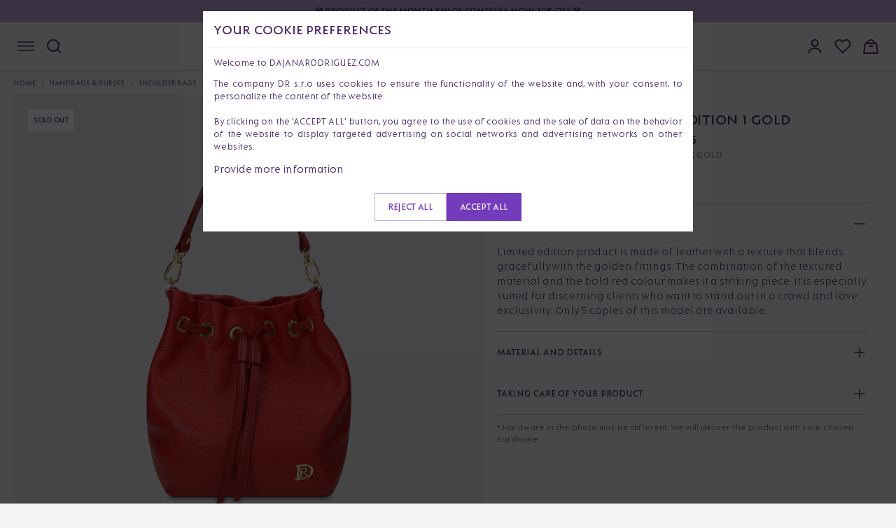

--- FILE ---
content_type: text/html; charset=UTF-8
request_url: https://dajanarodriguez.com/p/nina-limitka-1-gold
body_size: 35026
content:
<!DOCTYPE html>
<html lang="en" data-domain="1" data-country-code="eu">
<head>
    <meta charset="utf-8">
    <title>Nina Limited Edition 1 Gold - Shoulder bag - Dajana Rodriguez</title>
    <meta name="viewport" content="width=device-width, initial-scale=1">

    <link rel="dns-prefetch preconnect" href="https://cdn.dajanarodriguez.com">
<link rel="dns-prefetch preconnect" href="https://www.googletagmanager.com">
<link rel="dns-prefetch preconnect" href="https://connect.facebook.net">
<link rel="dns-prefetch preconnect" href="https://c.clarity.ms">
<link rel="dns-prefetch preconnect" href="https://videos.dajanarodriguez.app">    <meta name="keywords"
      content="dajana, rodriguez, leather, handbags, Slovak production, quality bags, embroidered, classic, crossbody, shoulder, bags, backpack, hand-held, limited edition, straps, wallets, hand, handbags with a story, gift for women, handbags for everyday wear, party handbags, handbag for work, travel bag">
<link rel="canonical" href="https://dajanarodriguez.com/p/nina-limitka-1-gold" />


    
    <meta name="description" content="Limited edition product is made of leather with a texture that blends gracefully with the golden fittings. The combination of the textured material and the bold red colour makes it a striking piece. It is especially suited for discerning clients who want to stand out in a crowd and love exclusivity. Only 5 copies of this model are available.  ">

    <meta property="og:type" content="product" />
    <meta property="og:title" content="Nina Limited Edition 1 Gold - Shoulder bag" />
    <meta property="og:description" content="Limited edition product is made of leather with a texture that blends gracefully with the golden fittings. The combination of the textured material and the bold red colour makes it a striking piece. It is especially suited for discerning clients who want to stand out in a crowd and love exclusivity. Only 5 copies of this model are available.  " />
    <meta property="og:image" content="https://cdn.dajanarodriguez.com/uploads/public/652/6ac/f23/thumb_55850_2000_2000_0_0_auto.png" />

    <meta itemprop="name" content="Nina Limited Edition 1 Gold - Shoulder bag">
    <meta itemprop="description" content="Limited edition product is made of leather with a texture that blends gracefully with the golden fittings. The combination of the textured material and the bold red colour makes it a striking piece. It is especially suited for discerning clients who want to stand out in a crowd and love exclusivity. Only 5 copies of this model are available.  ">
    <meta itemprop="image" content="https://cdn.dajanarodriguez.com/uploads/public/652/6ac/f23/thumb_55850_2000_2000_0_0_auto.png">

    <meta name="twitter:card" content="product">
    <meta name="twitter:site" content="@dajanarodriguez">
    <meta name="twitter:title" content="Nina Limited Edition 1 Gold - Shoulder bag">
    <meta name="twitter:description" content="Limited edition product is made of leather with a texture that blends gracefully with the golden fittings. The combination of the textured material and the bold red colour makes it a striking piece. It is especially suited for discerning clients who want to stand out in a crowd and love exclusivity. Only 5 copies of this model are available.  ">
    <meta name="twitter:creator" content="@dajanarodriguez">
    <meta name="twitter:image" content="https://cdn.dajanarodriguez.com/uploads/public/652/6ac/f23/thumb_55850_2000_2000_0_0_auto.png">
    <meta name="twitter:data1" content="215">
    <meta name="twitter:label1" content="Price">
    <meta name="twitter:data2" content="Classic">
    <meta name="twitter:label2" content="Type">

    <script type="application/ld+json">
        {
          "@context": "https://schema.org",
          "@type": "Product",
          "description": "Limited edition product is made of leather with a texture that blends gracefully with the golden fittings. The combination of the textured material and the bold red colour makes it a striking piece. It is especially suited for discerning clients who want to stand out in a crowd and love exclusivity. Only 5 copies of this model are available.  ",
          "name": "Nina Limited Edition 1 Gold - Shoulder bag",
          "image": "https://cdn.dajanarodriguez.com/uploads/public/652/6ac/f23/thumb_55850_2000_2000_0_0_auto.png",
          "sku": "NINLIM1-Z",
          "url": "https://dajanarodriguez.com/p/nina-limitka-1-gold",
          "color": "Red",
          "brand": {
            "@type": "Brand",
            "name": "Dajana Rodriguez"
          },
                  "offers": {
            "@type": "Offer",
            "availability": "https://schema.org/Discontinued",
            "price": "215",
            "priceCurrency": "EUR",
            "url": "https://dajanarodriguez.com/p/nina-limitka-1-gold",
            "itemCondition": "https://schema.org/NewCondition"
          }
                }
    </script>
    <style>.xnpe_async_hide{opacity:0 !important}</style>
<script>
    !function(e,n,t,i,r,o){function s(e){if("number"!=typeof e)return e;var n=new Date;return new Date(n.getTime()+1e3*e)}var a=4e3,c="xnpe_async_hide";function p(e){return e.reduce((function(e,n){return e[n]=function(){e._.push([n.toString(),arguments])},e}),{_:[]})}function m(e,n,t){var i=t.createElement(n);i.src=e;var r=t.getElementsByTagName(n)[0];return r.parentNode.insertBefore(i,r),i}function u(e){return"[object Date]"===Object.prototype.toString.call(e)}o.target=o.target||"https://api.exponea.com",o.file_path=o.file_path||o.target+"/js/exponea.min.js",r[n]=p(["anonymize","initialize","identify","getSegments","update","track","trackLink","trackEnhancedEcommerce","getHtml","showHtml","showBanner","showWebLayer","ping","getAbTest","loadDependency","getRecommendation","reloadWebLayers","_preInitialize","_initializeConfig"]),r[n].notifications=p(["isAvailable","isSubscribed","subscribe","unsubscribe"]),r[n].segments=p(["subscribe"]),r[n]["snippetVersion"]="v2.7.0",function(e,n,t){e[n]["_"+t]={},e[n]["_"+t].nowFn=Date.now,e[n]["_"+t].snippetStartTime=e[n]["_"+t].nowFn()}(r,n,"performance"),function(e,n,t,i,r,o){e[r]={sdk:e[i],sdkObjectName:i,skipExperiments:!!t.new_experiments,sign:t.token+"/"+(o.exec(n.cookie)||["","new"])[1],path:t.target}}(r,e,o,n,i,RegExp("__exponea_etc__"+"=([\\w-]+)")),function(e,n,t){m(e.file_path,n,t)}(o,t,e),function(e,n,t,i,r,o,p){if(e.new_experiments){!0===e.new_experiments&&(e.new_experiments={});var l,f=e.new_experiments.hide_class||c,_=e.new_experiments.timeout||a,g=encodeURIComponent(o.location.href.split("#")[0]);e.cookies&&e.cookies.expires&&("number"==typeof e.cookies.expires||u(e.cookies.expires)?l=s(e.cookies.expires):e.cookies.expires.tracking&&("number"==typeof e.cookies.expires.tracking||u(e.cookies.expires.tracking))&&(l=s(e.cookies.expires.tracking))),l&&l<new Date&&(l=void 0);var d=e.target+"/webxp/"+n+"/"+o[t].sign+"/modifications.min.js?http-referer="+g+"&timeout="+_+"ms"+(l?"&cookie-expires="+Math.floor(l.getTime()/1e3):"");"sync"===e.new_experiments.mode&&o.localStorage.getItem("__exponea__sync_modifications__")?function(e,n,t,i,r){t[r][n]="<"+n+' src="'+e+'"></'+n+">",i.writeln(t[r][n]),i.writeln("<"+n+">!"+r+".init && document.writeln("+r+"."+n+'.replace("/'+n+'/", "/'+n+'-async/").replace("><", " async><"))</'+n+">")}(d,n,o,p,t):function(e,n,t,i,r,o,s,a){o.documentElement.classList.add(e);var c=m(t,i,o);function p(){r[a].init||m(t.replace("/"+i+"/","/"+i+"-async/"),i,o)}function u(){o.documentElement.classList.remove(e)}c.onload=p,c.onerror=p,r.setTimeout(u,n),r[s]._revealPage=u}(f,_,d,n,o,p,r,t)}}(o,t,i,0,n,r,e),function(e,n,t){var i;e[n]._initializeConfig(t),(null===(i=t.experimental)||void 0===i?void 0:i.non_personalized_weblayers)&&e[n]._preInitialize(t),e[n].start=function(i){i&&Object.keys(i).forEach((function(e){return t[e]=i[e]})),e[n].initialize(t)}}(r,n,o)}(document,"exponea","script","webxpClient",window,{
    target: "https://analytics-api.dajanarodriguez.com",
    token: "5d0430fa-f906-11ef-8df6-3aee1f7e2877",
    experimental: {
        non_personalized_weblayers: true
    },
    new_experiments: false,
    track: {
        visits: !window.location.href.includes('/p/'),
        default_properties: {
            domain: "dajanarodriguez.com",
            language: "en",
        },
    },
});
exponea.start();
</script>    <script>window.dataLayer = window.dataLayer || []</script>
    <script>(function(w, d, s, l, i) {
            w[l] = w[l] || []
            w[l].push({ 'gtm.start': new Date().getTime(), event: 'gtm.js' })
            var f = d.getElementsByTagName(s)[0], j = d.createElement(s), dl = l != 'dataLayer' ? '&l=' + l : ''
            j.async = true
            j.src =
                'https://www.googletagmanager.com/gtm.js?id=' + i + dl
            f.parentNode.insertBefore(j, f)
        })(window, document, 'script', 'dataLayer', 'GTM-5B4P7JN')</script>
    <link rel="icon" type="image/svg+xml" href="https://cdn.dajanarodriguez.com/assets/images/favicon/favicon.svg" />
<link rel="shortcut icon" href="https://cdn.dajanarodriguez.com/assets/images/favicon/favicon.ico" />
<link rel="apple-touch-icon" sizes="180x180" href="https://cdn.dajanarodriguez.com/assets/images/favicon/apple-touch-icon2.png" />
<link rel="icon" type="image/png" href="https://cdn.dajanarodriguez.com/assets/images/favicon/favicon-48x48.png" sizes="48x48" />
<meta name="theme-color" content="#ffffff">        <link rel="alternate" hreflang="x-default" href="https://dajanarodriguez.com" data-country="International"/>
    <link rel="alternate" hreflang="cs-CZ" href="https://dajanarodriguez.cz" data-country="Czech Republic"/>
    <link rel="alternate" hreflang="sk-SK" href="https://dajanarodriguez.sk" data-country="Slovensko"/>

    <link rel="stylesheet" href="https://cdn.dajanarodriguez.com/assets/build/app-0a1943b4.css" importance="high">
    <link rel="preload" href="https://cdn.dajanarodriguez.com/assets/build/fonts-1700eed0.css" as="style">

    <link rel="stylesheet" href="https://cdn.dajanarodriguez.com/assets/build/product-c9afe92a.css">    </head>
<body>
    <noscript>
        <iframe src="https://www.googletagmanager.com/ns.html?id=GTM-5B4P7JN"
                height="0" width="0" style="display:none;visibility:hidden"></iframe>
    </noscript>
<div class="pushbar_main_content">

        
            
        <div class="top-bar-message"
             data-notification-bar-slider
             style="background-color: #c1a7e2; color: #512d6e">
            <div class="container top-bar-message__content">
                <div class="top-bar-message__slider swiper">
                    <div class="swiper-wrapper">
                                                                                <div class="swiper-slide"
                                 data-bg-color="#c1a7e2"
                                 data-text-color="#512d6e">
                                                                <a href="https://dajanarodriguez.com/p/khloe-contessa">                                    <span class="top-bar-message__text">🌸 Product of the Month Khloe Contessa now 30% off 🌸</span>
                                </a>                                                            </div>
                                            </div>
                </div>
            </div>
        </div>
    
    <div class="menu">
        <div class="menu__inner container">
            <div class="menu__left-side">
                <button class="mobile-menu-button" data-pushbar-target="mobile-menu" aria-label="Navigation" type="button">
                    <svg width="24" height="14" viewBox="0 0 24 14" fill="none" xmlns="http://www.w3.org/2000/svg">
                        <path d="M0 1H24" stroke="#512D6E" stroke-width="1.5" />
                        <path d="M0 7H24" stroke="#512D6E" stroke-width="1.5" />
                        <path d="M0 13H24" stroke="#512D6E" stroke-width="1.5" />
                    </svg>
                </button>
                <button class="search-button" aria-label="Search" type="button">
                    <svg width="24" height="24" viewBox="0 0 24 24" fill="none" xmlns="http://www.w3.org/2000/svg">
                        <path d="M21 21L16.7 16.7M19 11C19 15.4183 15.4183 19 11 19C6.58172 19 3 15.4183 3 11C3 6.58172 6.58172 3 11 3C15.4183 3 19 6.58172 19 11Z" stroke="#512D6E" stroke-width="2"
                              stroke-linecap="square" stroke-linejoin="round" />
                    </svg>
                </button>
            </div>

            <a href="/" class="logo" title="Dajana Rodriguez">
                <svg width="232" height="22" viewBox="0 0 232 22" fill="none" xmlns="http://www.w3.org/2000/svg">
                    <g clip-path="url(#clip0_198_1115)">
                        <path
                            d="M0 17.3963V17.345L1.00189 16.3722V1.02407L0 0.0512949V0H6.98278C11.9134 0 15.3671 3.58148 15.3671 8.69814C15.3671 13.8148 11.9134 17.3963 6.98278 17.3963H0ZM6.73365 14.9653C10.3129 14.9653 12.616 12.0231 12.616 8.69814C12.616 5.37314 10.3362 2.43101 6.73365 2.43101H3.6294V14.9671H6.73365V14.9653ZM24.7301 1.56083L31.3383 16.3741L32.4387 17.3468V17.3981H27.6085V17.3468L28.4849 16.3741L27.5081 14.1482H21.4269L20.4501 16.3741L21.3265 17.3468V17.3981H16.4963V17.3468L17.5967 16.3741L24.2533 1.56083H24.7283H24.7301ZM26.5062 11.8198L24.4792 7.16296L22.427 11.8198H26.5062ZM35.1164 18.446V2.76259L34.1145 1.78982V1.73853H38.744V1.78982L37.7421 2.76259V18.4442C37.7421 19.8255 37.4159 21.0529 36.9912 22H33.8869C34.5877 20.9246 35.1128 19.6203 35.1128 18.4442L35.1164 18.446ZM48.8078 1.56083L55.416 16.3741L56.5164 17.3468V17.3981H51.6862V17.3468L52.5626 16.3741L51.5858 14.1482H45.5046L44.5278 16.3741L45.4042 17.3468V17.3981H40.574V17.3468L41.6744 16.3741L48.3328 1.56083H48.8078ZM50.5857 11.8198L48.5586 7.16296L46.5065 11.8198H50.5857ZM59.8214 1.56083L70.5591 11.8967V2.76259L69.5572 1.78982V1.73853H74.1867V1.78982L73.1848 2.76259V17.5758H72.7098L61.9722 7.2399V16.3722L62.9741 17.345V17.3963H58.3446V17.345L59.3465 16.3722V1.56083H59.8214ZM83.9995 1.56083L90.6077 16.3741L91.7081 17.3468V17.3981H86.8779V17.3468L87.7543 16.3741L86.7775 14.1482H80.6963L79.7195 16.3741L80.5959 17.3468V17.3981H75.7657V17.3468L76.8661 16.3741L83.5245 1.56083H83.9995ZM85.7774 11.8198L83.7503 7.16296L81.6982 11.8198H85.7774ZM100.094 17.345L101.395 16.3722V1.02407L100.394 0.0512949V0H107.527C110.531 0 112.907 2.37972 112.907 5.32184C112.907 7.75285 111.28 9.79915 109.027 10.4385L115.259 17.3963H111.604L105.923 10.6419H104.021V16.3722L105.322 17.345V17.3963H100.091V17.345H100.094ZM110.031 5.32184C110.031 3.55583 108.905 2.43101 107.278 2.43101H104.025V8.21268H107.278C108.905 8.21268 110.031 7.01091 110.031 5.32184ZM116.064 9.56832C116.064 4.75943 119.392 1.3813 124.124 1.3813C128.855 1.3813 132.184 4.7576 132.184 9.56832C132.184 14.3791 128.855 17.7554 124.124 17.7554C119.392 17.7554 116.064 14.3791 116.064 9.56832ZM129.429 9.56832C129.429 6.34408 127.226 4.06878 124.122 4.06878C121.018 4.06878 118.815 6.34591 118.815 9.56832C118.815 12.7907 121.018 15.0679 124.122 15.0679C127.226 15.0679 129.429 12.8164 129.429 9.56832ZM134.686 17.3963V17.345L135.687 16.3722V2.76259L134.686 1.78982V1.73853H141.269C145.649 1.73853 148.777 4.96278 148.777 9.56649C148.777 14.1702 145.647 17.3945 141.269 17.3945H134.686V17.3963ZM140.993 14.9653C144.047 14.9653 146.024 12.3822 146.024 9.56649C146.024 6.75077 144.072 4.16771 140.993 4.16771H138.315V14.9634H140.993V14.9653ZM151.029 17.345L152.331 16.3722V2.76259L151.329 1.78982V1.73853H157.736C160.615 1.73853 162.817 3.88742 162.817 6.57307C162.817 8.67066 161.466 10.488 159.489 11.153L165.095 17.3945H161.441L156.435 11.4333H154.958V16.3704L156.259 17.3432V17.3945H151.028V17.3432L151.029 17.345ZM160.066 6.5749C160.066 5.03972 159.115 4.16954 157.838 4.16954H154.96V9.00408H157.838C159.115 9.00408 160.066 8.03131 160.066 6.57307V6.5749ZM166.398 17.345L167.4 16.3722V2.76259L166.398 1.78982V1.73853H171.028V1.78982L170.026 2.76259V16.3722L171.028 17.345V17.3963H166.398V17.345ZM181.814 4.06695C178.461 4.06695 176.283 6.31843 176.283 9.56649C176.283 12.8146 178.461 15.066 181.515 15.066C182.441 15.066 183.466 14.8352 184.468 14.2728V10.1546L183.167 9.18178V9.13049H188.123V9.18178L187.121 10.1546V16.0645C185.669 16.909 183.642 17.7535 181.54 17.7535C176.835 17.7535 173.53 14.3772 173.53 9.56649C173.53 4.75577 176.833 1.37947 181.814 1.37947C182.914 1.37947 184.592 1.53335 185.868 1.81364V5.03789C184.717 4.42418 183.165 4.06512 181.814 4.06512V4.06695ZM191.275 2.76259L190.274 1.78982V1.73853H194.903V1.78982L193.901 2.76259V11.1035C193.901 13.8148 195.679 15.0697 197.606 15.0697C199.533 15.0697 201.311 13.8166 201.311 11.1035V2.76259L200.309 1.78982V1.73853H204.938V1.78982L203.936 2.76259V13.9174C203.936 15.0679 204.461 16.3741 205.137 17.3963H202.083C201.907 16.9878 201.782 16.5261 201.658 16.0663C200.583 17.1911 199.081 17.7554 197.353 17.7554C193.849 17.7554 191.272 15.4013 191.272 10.8727V2.76259H191.275ZM207.795 17.3963V17.345L209.096 16.3722V2.76259L208.094 1.78982V1.73853H217.681V5.19177H217.631L216.679 4.16771H211.724V8.9766H216.305V11.305H211.724V14.9634H216.679L217.631 13.9394H217.681V17.3926H207.795V17.3963ZM220.185 17.3193L227.869 4.14389H221.762L220.811 5.16796H220.76V1.74036H231.674L231.95 2.17454L224.515 14.9653H230.998L231.95 13.9412H232V17.3945H220.187V17.3175L220.185 17.3193Z"
                            fill="#753BBD" />
                    </g>
                    <defs>
                        <clipPath id="clip0_198_1115">
                            <rect width="232" height="22" fill="white" />
                        </clipPath>
                    </defs>
                </svg>
            </a>

            <div class="menu__right-side">
                <div class="account">
                    <div class="account__button" data-pushbar-target="account-logged-out-drawer">
                        <svg width="24" height="24" viewBox="0 0 24 24" fill="none" xmlns="http://www.w3.org/2000/svg">
                            <path
                                d="M3.71289 21.197C3.71288 19 5.16298 17.324 6.57806 16.482C8.22037 15.5119 10.0919 15.0001 11.9994 15.0001C13.9069 15.0001 15.7794 15.5119 17.4217 16.482C18.8368 17.324 20.2869 19 20.2869 21.197M16.5007 7.5C16.5007 8.69347 16.0265 9.83807 15.1826 10.682C14.3386 11.5259 13.1939 12 12.0004 12C10.8068 12 9.66218 11.5259 8.81822 10.682C7.97425 9.83807 7.50012 8.69347 7.50012 7.5C7.50012 6.30653 7.97425 5.16193 8.81822 4.31802C9.66218 3.47411 10.8068 3 12.0004 3C13.1939 3 14.3386 3.47411 15.1826 4.31802C16.0265 5.16193 16.5007 6.30653 16.5007 7.5Z"
                                stroke="#512D6E" stroke-width="2" stroke-linecap="round" stroke-linejoin="round" />
                        </svg>
                                            </div>
                </div>

                <div class="wishlist desktop-only">
                    <button type="button"
                            data-pushbar-target="wishlist-sidebar"
                            role="button"
                            class="button--plain js-open-wishlist-drawer"
                            title="My wishlist">
                        <svg width="24" height="24" viewBox="0 0 24 24" fill="none" xmlns="http://www.w3.org/2000/svg">
                            <path d="M20.84 4.61a5.5 5.5 0 0 0-7.78 0L12 5.67l-1.06-1.06a5.5 5.5 0 0 0-7.78 7.78l1.06 1.06L12 21.23l7.78-7.78 1.06-1.06a5.5 5.5 0 0 0 0-7.78z" stroke="#512D6E" stroke-width="2" stroke-linecap="round" stroke-linejoin="round"/>
                        </svg>
                        <span class="count" data-wishlist-count></span>
                    </button>
                </div>

                <div class="basket">
                    <button type="button"
                            data-pushbar-target="cart-sidebar"
                            role="button"
                            class="button--plain js-open-cart-drawer"
                            title="Shopping bag">
                        <svg width="24" height="24" viewBox="0 0 24 24" fill="none" xmlns="http://www.w3.org/2000/svg">
                            <g clip-path="url(#clip0_198_1122)">
                                <path
                                    d="M19.0846 8H4.91544C4.41915 8 3.99795 8.36398 3.926 8.85503L2.16776 20.855C2.07933 21.4586 2.5472 22 3.1572 22H20.8428C21.4528 22 21.9207 21.4586 21.8322 20.855L20.074 8.85503C20.002 8.36398 19.5808 8 19.0846 8Z"
                                    stroke="#512D6E" stroke-width="2" />
                                <path d="M9 12H15" stroke="#512D6E" stroke-width="2" />
                                <path d="M18 8L16.1603 5.24038C14.1811 2.27171 9.81886 2.27171 7.83975 5.24038L6 8" stroke="#512D6E" stroke-width="2" />
                            </g>
                            <defs>
                                <clipPath id="clip0_198_1122">
                                    <rect width="24" height="24" fill="white" />
                                </clipPath>
                            </defs>
                        </svg>
                        <span id="basketCount" class="count"></span>
                    </button>
                </div>
            </div>
        </div>
    </div>
    <div class="page-container">
        
<div class="product-header">
    <div class="container large">
        <nav class="breadcrumbs" role="navigation" aria-label="Breadcrumbs">
            <ul>
                <li class="breadcrumbs__link breadcrumbs__link--back hidden" id="breadcrumb-back">
                    <a href="#" title="Back to results">
                        <div class="desktop-only">
                            Back to results
                        </div>
                        <div class="mobile-only">
                            Back
                        </div>
                    </a>
                </li>
                <li class="breadcrumbs__link"><a href="/" title="Home">Home</a></li>
                                    <li class="breadcrumbs__link"><a href="https://dajanarodriguez.com/c/womens-handbags-and-bags" title="Handbags &amp; Purses">Handbags &amp; Purses</a></li>
                                    <li class="breadcrumbs__link"><a href="https://dajanarodriguez.com/c/woman-shoulder-bags" title="Shoulder Bags">Shoulder Bags</a></li>
                                <li class="breadcrumbs__link"><span aria-current="page">Nina Limited Edition 1 Gold</span></li>
            </ul>
        </nav>
        <div class="product-header-row">
            <div class="product-header__view">
                <div class="product-badges">
                        <div class="product-badge text white">Sold out</div>
                                        </div>                <div class="desktop-images">
                                                                                                                <div class="product-header__view__full">
                                <img class="fancybox"
                                     data-fancybox="desktop"
                                     data-src="https://cdn.dajanarodriguez.com/uploads/public/652/6ac/f23/thumb_55850_2000_2000_0_0_auto.png"
                                     src="https://cdn.dajanarodriguez.com/uploads/public/652/6ac/f23/thumb_55850_1000_1000_0_0_auto.png"
                                     fetchpriority="high"
                                     decoding="sync"
                                     alt="Nina Limited Edition 1 Gold">

                                                                 </div>
                                                                                                                        <div class="product-header__view__half ">
                                <img class="fancybox"
                                     data-fancybox="desktop"
                                     data-group="desktop"
                                     data-src="https://cdn.dajanarodriguez.com/uploads/public/652/6ac/f3c/thumb_55851_2000_2000_0_0_auto.png"
                                                                            src="https://cdn.dajanarodriguez.com/uploads/public/652/6ac/f3c/thumb_55851_1000_1000_0_0_auto.png"
                                        fetchpriority="high"
                                        decoding="sync"
                                                                         alt="Nina Limited Edition 1 Gold">
                            </div>
                                                                                                        </div>
                <div id="slider" class="slider swiper">
                    <div class="swiper-wrapper">
                                                                                                        <div class="swiper-slide">
                                <div class="product-header__view__full">
                                                                            <img class="fancybox"
                                             fetchpriority="high"
                                             decoding="sync"
                                             src="https://cdn.dajanarodriguez.com/uploads/public/652/6ac/f23/thumb_55850_1000_1000_0_0_auto.png"
                                             data-fancybox="mobile"
                                             data-src="https://cdn.dajanarodriguez.com/uploads/public/652/6ac/f23/thumb_55850_2000_2000_0_0_auto.png"
                                             alt="Nina Limited Edition 1 Gold">
                                                                    </div>
                            </div>
                                                                                <div class="swiper-slide">
                                <div class="product-header__view__full">
                                                                            <img class="fancybox"
                                             src="https://cdn.dajanarodriguez.com/uploads/public/652/6ac/f3c/thumb_55851_1000_1000_0_0_auto.png"
                                             data-fancybox="mobile"
                                             loading="lazy"
                                             data-src="https://cdn.dajanarodriguez.com/uploads/public/652/6ac/f3c/thumb_55851_2000_2000_0_0_auto.png"
                                             alt="Nina Limited Edition 1 Gold">
                                        <div class="swiper-lazy-preloader"></div>
                                                                    </div>
                            </div>
                                                                    </div>

                    <div class="swiper-button-next"></div>
                    <div class="swiper-button-prev"></div>

                </div>

                <div id="slider-thumbs" class="slider-thumbs swiper mobile-only">
                    <div class="swiper-wrapper">
                                                                                                                                        <div class="swiper-slide">
                                    <div class="slider-thumbnail">
                                        <img src="https://cdn.dajanarodriguez.com/uploads/public/652/6ac/f23/thumb_55850_1000_1000_0_0_crop.png" alt="Nina Limited Edition 1 Gold">
                                    </div>
                                </div>
                                                                                                                                            <div class="swiper-slide">
                                    <div class="slider-thumbnail">
                                        <img src="https://cdn.dajanarodriguez.com/uploads/public/652/6ac/f3c/thumb_55851_1000_1000_0_0_crop.png" alt="Nina Limited Edition 1 Gold">
                                    </div>
                                </div>
                                                                                                </div>
                </div>
            </div>

            <div class="product-header__info">
                <div class="product-header__info__sticky">

                    <div class="product-header__info__top">
                                                <h1>
                            Nina Limited Edition 1 Gold
                                                    </h1>

                        
                        <div class="product-header__info__top__prices">
                                                            <span>€215</span>
                                                    </div>

                                                                            
                        
                        
                                                    <div class="product-selects">
                                                                                                            <div class="product-select">
                                            <div class="product-select__title">
                                                Hardware
                                                <span>Gold</span>
                                            </div>
                                            <div class="product-select__items hardware">
                                                                                            </div>
                                        </div>
                                                                                                </div>
                                            </div>

                    
                    
                    
                                                    <p>
                                The goods are currently sold out.
                            </p>
                                            
                    <div class="product-accordions">
                                                    <div class="accordion">
                                <div class="accordion__item">
                                    <div class="accordion__item__title" data-default-open>
                                        Product description
                                        <div class="accordion__item__content">
                                            <div>
                                                <p>Limited edition product is made of leather with a texture that blends gracefully with the golden fittings. The combination of the textured material and the bold red colour makes it a striking piece. It is especially suited for discerning clients who want to stand out in a crowd and love exclusivity. Only 5 copies of this model are available.  </p>

                                            </div>
                                        </div>
                                    </div>
                                </div>
                            </div>
                        
                                                <div class="accordion">
                            <div class="accordion__item">
                                <div class="accordion__item__title">
                                    Material and details 
                                    <div class="accordion__item__content">
                                        <div>
                                            <div class="product-header__info__details visual-help">
                                                                                                    <div>
                                                        <strong>Main color</strong>
                                                        <span>Red</span>
                                                    </div>
                                                                                                                                                    <div>
                                                        <strong>Colors</strong>
                                                        <span>Red</span>
                                                    </div>
                                                                                                                                                    <div>
                                                        <strong>Materials</strong>
                                                        <span>Real leather</span>
                                                    </div>
                                                                                                                                                    <div>
                                                        <strong>Hardware</strong>
                                                        <span>Gold</span>
                                                    </div>
                                                                                                                                                    <div>
                                                        <strong>Model</strong>
                                                        <span>Nina</span>
                                                    </div>
                                                                                                                                                    <div>
                                                        <strong>Weight</strong>
                                                        <span>0.83kg</span>
                                                    </div>
                                                                                                                                                    <div>
                                                        <strong>Dimensions</strong>
                                                        <span>28 x 31 x 16 cm (Width x Height x Depth) </span>
                                                    </div>
                                                                                                                                                    <div>
                                                        <strong>Pattern</strong>
                                                        <span>Classic</span>
                                                    </div>
                                                                                                                                                    <div>
                                                        <strong>Size</strong>
                                                        <span>Big</span>
                                                    </div>
                                                                                                                                                    <div>
                                                        <strong>Lining color </strong>
                                                        <span>Beige</span>
                                                    </div>
                                                                                                                                                                                                    <div>
                                                        <strong>Interior equipment</strong>
                                                        <span>Zip pocket </span>
                                                    </div>
                                                                                                    <div>
                                                        <strong> Closing</strong>
                                                        <span>Cord + magnet</span>
                                                    </div>
                                                                                                    <div>
                                                        <strong> Grip</strong>
                                                        <span>One detachable shorter holder</span>
                                                    </div>
                                                                                                                                            </div>
                                        </div>
                                    </div>
                                </div>
                            </div>
                        </div>
                        <div class="accordion">
                            <div class="accordion__item">
                                <div class="accordion__item__title">
                                    Taking care of your product
                                    <div class="accordion__item__content">
                                        <div>
                                            <ol>
                                                <li>
                                                    Do not expose the leather to excessive moisture and protect it from direct sunlight.
                                                </li>
                                                <li>
                                                    If the product gets wet, let it dry naturally at room temperature.
                                                </li>
                                                <li>
                                                    Avoid contact with chemicals such as perfumes, cosmetics or alcohol.
                                                </li>
                                                <li>
                                                    To protect against dust and scratches, store the handbag in its original packaging or protective bag.
                                                </li>
                                                <li>
                                                    If stains appear on the leather, clean them with a soft cloth with lukewarm water. The denim parts can be cleaned with a brush, a damp cloth, or you can use a special detergent for jeans.
                                                </li>
                                            </ol>

                                            <a href="https://dajanarodriguez.com/product-care" class="underline">More information</a>
                                        </div>
                                    </div>
                                </div>
                            </div>
                        </div>
                                                                    </div>

                    
                                            <div class="product-header__notice">* Hardware in the photo may be different. We will deliver the product with your chosen hardware.</div>
                    
                                    </div>
            </div>
        </div>
    </div>
                    <div class="product-details-container container">
    
        
                    <div class="product-content product-content--second">
                <div class="product-content__text">
                    <h2>Our packaging</h2>

                    <p>
                        With our luxurious gift wrapping, your gift will receive a purple box, ribbon, and a card for a personal message. We will prepare everything with love and precision so that your gift is perfectly ready to give.
                    </p>
                </div>

                <div class="product-content__images">
                    <div class="product-content__images__secondary">
                        <img src="https://cdn.dajanarodriguez.com/assets/images/product/packagingboxes.jpg" alt="" loading="lazy">
                    </div>
                    <div class="product-content__images__primary">
                                                    <video autoplay loop playsinline muted poster="https://cdn.dajanarodriguez.com/assets/images/aboutus/es-unboxing-short.jpg" data-lazy>
                                <source src="" type="video/mp4" data-src="https://videos.dajanarodriguez.app/es-unboxing-short.mp4">
                            </video>
                                            </div>
                </div>
            </div>
        
        <div class="product-content product-content--third">
            <div class="product-content__text">
                <h2>I am Dajana <br> Varga Rodriguez</h2>

                <p>
                    I am Dajana Varga Rodriguez and I founded our family business with the goal of celebrating the courage, strength and uniqueness of every woman. Through our products, I want to support women to be themselves and show their inner strength.
                </p>
            </div>

            <div class="product-content__images">
                <div class="product-content__columns__media">
                    <img src="https://cdn.dajanarodriguez.com/assets/images/aboutus/dajanapurple.jpg" alt="" loading="lazy">
                </div>

                <div class="product-content__columns__media">
                    <video autoplay loop playsinline muted poster="https://cdn.dajanarodriguez.com/assets/images/aboutus/manufacture2.jpg" data-lazy>
                        <source src="" type="video/mp4" data-src="https://videos.dajanarodriguez.app/manufacture.mp4">
                    </video>
                </div>


                <div class="product-content__columns__text product-content__columns__text--bottom">

                                            <h5>Material and production</h5>

                        <p>
                            This product is created in our Slovak workshops thanks to experienced craftsmen and designs by Dajana, who emphasizes quality and functionality. We combine traditional techniques with modern technology to create timeless handbags that are stylish, sustainable and will last for years.
                        </p>
                    
                    <div class="product-content__buttons">
                        <a href="https://dajanarodriguez.com/about-us" class="button underline">
                            More about us
                        </a>
                    </div>
                </div>
            </div>
        </div>
    
    <div id="product-looks" class="product-content product-showcase" data-lazyload-request="onLoadLooks"></div>

    
    <div id="product-qna" data-lazyload-request="onLoadQuestions"></div>
</div>    </div>

<div id="products-recommended" class="products-recommended container" data-lazyload-request="onRecommendedLoad"></div>



    </div>
    <div class="footer-container">
        <div class="container">
            <footer class="footer">
    <div class="footer__newsletter">
        <div class="footer__newsletter-content">
                <svg width="150" height="150" viewBox="0 0 150 150" fill="none" xmlns="http://www.w3.org/2000/svg">
        <path
            d="M61.5569 54.0743C61.4983 54.5474 61.4983 55.1403 61.5569 55.9687C63.8539 55.3169 66.4437 54.7261 68.3285 55.4956C65.973 56.0276 61.6176 59.6964 57.3772 56.8559C58.7892 58.7503 60.7912 59.2234 62.2054 59.2822C62.3811 59.873 62.6175 60.4071 62.854 60.8802C66.3873 59.0468 71.0376 59.3411 73.686 57.9808C71.684 61.3532 65.5609 62.6547 61.9104 61.2355C62.0861 61.6497 62.7347 62.6547 64.266 63.01C67.0336 66.7966 70.8012 68.0392 72.9203 71.235C75.0395 74.6663 73.6274 78.4551 73.3325 82.597C72.9789 88.0404 79.1606 92.0646 78.807 96.976C78.5706 100.407 75.6858 102.005 73.5081 101.946C72.9203 101.946 72.5082 101.829 72.0354 101.591C73.5667 104.135 77.2171 105.912 82.1039 106.206C91.8775 106.738 101.356 99.8754 101.944 91.4128C102.71 80.2295 93.2309 80.1707 93.9966 68.9853C95.0572 54.2531 84.6352 45.1997 72.4497 44.3713C67.975 44.0748 64.2074 44.7855 61.7348 45.555C63.9124 44.3102 68.2093 43.0677 73.4496 43.423C85.0473 44.3102 96.1157 53.3048 94.9987 69.0441C94.233 79.872 103.889 79.6366 103.065 91.3517C102.417 100.878 92.4089 107.802 82.0475 107.802C71.6862 107.802 71.0376 100.937 64.9145 102.949C66.5044 100.702 65.7973 97.6235 65.9752 94.2511C66.2116 89.4573 73.0396 89.4573 70.9205 78.4529C70.6255 83.7197 67.6236 89.695 59.7349 89.2219C57.1451 89.1042 55.9088 89.5772 53.9068 89.4595C51.5513 89.3418 51.317 88.1581 51.3756 87.0921C51.4341 86.2048 52.0827 85.1977 51.7291 83.8374C54.1432 83.6608 55.026 82.1806 55.6138 82.2395C56.0259 82.2983 56.3209 82.7125 56.3795 82.7125C56.4966 82.7125 55.7309 81.5877 55.5553 81.5877C55.4381 81.5877 55.3796 81.6465 55.0846 81.6465C53.8482 81.5877 51.7877 79.872 51.022 79.8132C50.4928 79.8132 51.317 79.3401 51.3756 78.4529C51.4341 77.8621 51.612 77.6833 51.9634 77.7422C52.4926 77.7422 52.6705 77.9798 53.4947 78.0387C54.2604 78.0975 54.7896 77.5068 54.8482 76.855C54.8482 76.4996 54.6725 76.2031 54.5532 76.0266C54.5532 76.6173 54.1411 77.1514 53.5533 77.0926C52.729 77.0926 52.5533 76.0266 51.4927 75.9677C50.7856 75.9677 50.727 76.323 50.1392 76.2642C49.7271 76.2642 49.0786 75.9089 49.1393 75.1393C49.1979 73.6591 52.9069 69.8725 53.024 67.625C53.1411 65.7306 51.4341 65.1987 51.5513 63.3653C51.6098 61.7086 55.0238 55.3169 56.8502 53.0693C56.4966 52.1232 56.4966 51.0572 56.8502 49.9934C56.733 52.241 59.2057 53.78 61.5612 54.0765L61.5569 54.0743ZM57.6115 62.8923C55.7873 62.7746 53.4904 63.4242 53.3732 65.0221C53.3732 65.4952 53.7268 65.9093 54.256 65.9682C55.1388 65.9682 56.0216 64.488 57.965 64.6079C60.262 64.7256 62.0861 66.9753 62.8518 66.9165C61.7912 66.0292 61.0862 63.071 57.6115 62.8923ZM62.3226 69.164C60.1449 69.0463 59.7913 67.0931 57.0237 67.0931C56.258 67.0931 55.9045 66.9753 55.4924 66.5023C55.4924 67.0342 55.7873 68.1002 57.0822 68.2179C56.9651 68.3356 56.9065 68.5733 56.9065 68.7498C56.9065 68.9875 56.9651 69.164 57.0237 69.3406C56.9651 69.3406 56.848 69.2818 56.7287 69.2818C56.4337 69.2818 56.0802 69.3995 55.9045 69.9336C56.1409 69.757 56.1994 69.8158 56.3751 69.8158C56.8458 69.8158 57.0822 70.2889 58.3771 70.4066C59.7306 70.4655 61.2034 69.4605 62.3226 69.164ZM57.6722 68.6321C57.6722 68.5144 57.7308 68.3945 57.9086 68.3945C58.0258 68.3945 58.0843 68.5122 58.0843 68.6321C58.0843 68.8087 58.0258 68.8697 57.9086 68.8697C57.7329 68.8697 57.6722 68.8109 57.6722 68.6321ZM58.4357 68.8087V68.5122C59.0235 68.7498 59.4356 69.164 60.0841 69.3995C59.4963 69.576 58.7892 69.6371 58.0821 69.6371C58.3186 69.4605 58.4357 69.164 58.4357 68.8087ZM68.4457 55.258C67.68 53.2459 58.9671 49.577 60.1449 44.2514C60.4984 47.2685 68.565 50.3466 68.4457 55.258ZM67.4436 45.0209C67.385 47.2685 74.8616 51.8268 73.9788 56.3219C73.096 53.5991 65.1466 50.6997 67.4436 45.0209ZM78.8656 60.6425C76.0394 62.2993 72.3889 67.7427 67.09 64.3114C70.8576 64.7845 75.4494 60.2284 78.8656 60.6425ZM68.5042 55.4956C74.5102 55.3779 90.2876 62.9511 92.1725 69.4605C90.2876 64.3725 72.6254 56.8559 68.5042 55.4956ZM84.1645 63.3065C79.7484 64.4902 77.0415 68.8087 72.8596 66.6789C76.6857 65.7328 79.7484 61.5298 84.1645 63.3065ZM73.9203 46.2046C75.098 49.5182 80.6919 53.8977 79.4556 58.1574C79.3384 56.0276 71.979 51.5891 73.9203 46.2046ZM88.1099 65.7916C86.4615 65.3774 81.1626 70.5265 77.4536 68.9875C79.3384 69.6981 83.401 64.076 88.1099 65.7916ZM80.5748 49.7558C81.694 54.5495 85.698 57.2701 84.813 61.1178C84.5766 58.988 79.3384 55.6155 80.5748 49.7558ZM85.3423 53.1871C86.815 56.9148 89.8755 59.2822 89.6998 64.488C88.6391 61.4709 85.0494 58.3928 85.3423 53.1871Z"
            fill="white" />
        <path
            d="M76.1672 10.2652C75.6703 10.2548 75.2808 9.86325 75.2911 9.36636C75.3015 8.86947 75.7072 8.48022 76.2041 8.49056C76.6868 8.5006 77.0761 8.90638 77.0657 9.40328C77.0554 9.90017 76.6499 10.2752 76.1672 10.2652ZM84.3877 8.51502C85.0255 9.20945 85.962 9.77097 86.7302 9.91183C87.652 10.0809 88.7154 9.87164 88.8947 8.89394C89.2046 7.20392 84.8545 6.36293 85.3667 3.5695C85.6715 1.90742 87.3884 1.28385 88.9387 1.56814C89.8326 1.73206 90.5356 2.1497 91.1266 2.70562L90.8193 4.38167C90.3807 3.78153 89.6894 3.22165 88.8094 3.0603C87.9016 2.89382 87.1087 3.12378 86.973 3.86404C86.6477 5.63786 91.0029 6.45092 90.5009 9.18848C90.1679 11.0042 88.3608 11.7267 86.6568 11.4142C85.5673 11.2145 84.7603 10.7344 84.088 10.1492L84.3877 8.51502ZM93.0642 12.7111L93.0726 12.684L93.7744 12.3357L96.0551 4.94043L93.6398 4.19553L92.9568 4.57927L92.9296 4.57091L93.4946 2.73904L100.822 4.99887L100.257 6.83073L100.23 6.82236L99.8817 6.12056L97.4799 5.37984L95.1992 12.7751L95.5829 13.4582L95.5746 13.4853L93.0642 12.7111ZM98.8641 14.6572L98.876 14.6314L99.7725 14.4505L103.339 6.71304L103.049 5.98522L103.061 5.95943L106.737 7.65365C108.284 8.36701 108.956 10.1311 108.273 11.6141C107.708 12.8392 106.394 13.4844 105.085 13.2718L106.679 18.2597L104.796 17.3918L103.438 12.6378L102.458 12.186L101.127 15.0747L101.571 15.8739L101.559 15.8997L98.8641 14.6572ZM104.699 11.7338C105.538 12.1202 106.397 11.7816 106.79 10.9304C107.2 10.0406 106.881 9.20571 106.043 8.8193L104.366 8.0465L103.023 10.9609L104.699 11.7338ZM110.942 21.5063C108.478 19.851 107.91 16.9542 109.565 14.4909C111.221 12.0276 114.118 11.4593 116.581 13.1146C119.044 14.7699 119.612 17.6667 117.957 20.13C116.302 22.5933 113.405 23.1616 110.942 21.5063ZM111.773 20.2688C113.47 21.4093 115.488 21.0031 116.661 19.2588C117.825 17.5263 117.446 15.4927 115.749 14.3522C114.052 13.2117 112.026 13.6295 110.862 15.3621C109.69 17.1064 110.076 19.1282 111.773 20.2688ZM123.616 18.5206L123.821 18.7179L124.06 28.264L128.241 23.9319L128.207 23.1492L128.227 23.1288L130.117 24.9531L130.098 24.9736L129.314 24.9674L122.924 31.5881L122.72 31.3909L122.48 21.8448L118.299 26.1769L118.333 26.9596L118.313 26.98L116.423 25.1556L116.443 25.1352L117.226 25.1414L123.616 18.5206ZM135.291 34.6669C135.175 33.8877 134.783 32.9953 134.269 32.2978C132.947 30.5025 130.919 30.2148 129.227 31.4609C127.534 32.707 127.216 34.7406 128.42 36.3757C128.798 36.8903 129.34 37.3381 129.976 37.6277L132.195 35.9943L132.191 35.0798L132.214 35.063L133.873 37.3156L133.85 37.3324L133.079 37.195L130.06 39.4177C129.174 39.0294 128.01 38.3346 127.219 37.2598C125.459 34.8699 125.911 31.9628 128.301 30.2031C130.679 28.4519 133.601 28.8752 135.47 31.4137C135.866 31.9511 136.409 32.8562 136.743 33.5976L135.291 34.6669ZM133.405 47.9862L140.422 40.8676L140.683 40.0843L140.709 40.0735L141.765 42.6333L141.739 42.6441L141.045 42.3773L136.321 46.9371L142.156 46.8958L143.129 45.9413L144.066 48.2123L142.684 48.2139L138.567 52.3084L145.127 52.2752L145.431 51.5969L145.457 51.586L146.513 54.1458L146.487 54.1567L145.75 53.7848L135.733 53.6309L135.625 53.3684L140.699 48.28L133.513 48.2488L133.405 47.9862ZM138.258 63.1081C137.692 60.1947 139.344 57.7476 142.257 57.1818C145.17 56.616 147.617 58.2671 148.183 61.1805C148.749 64.0939 147.098 66.541 144.185 67.1068C141.271 67.6726 138.824 66.0214 138.258 63.1081ZM139.722 62.8238C140.112 64.8311 141.824 65.9741 143.887 65.5734C145.936 65.1755 147.109 63.4721 146.72 61.4648C146.33 59.4575 144.604 58.3172 142.555 58.7152C140.492 59.1158 139.332 60.8165 139.722 62.8238ZM149.199 70.6236L149.2 70.9076L142.006 74.8763L149.239 78.7743L149.24 79.0583L140.048 81.0204L139.511 81.6195L139.483 81.6196L139.47 78.9501L139.498 78.9499L140.04 79.4869L145.531 78.4091L139.309 75.0316L139.307 74.7476L145.496 71.3234L139.995 70.2854L139.458 70.8276L139.43 70.8277L139.417 68.1582L139.445 68.158L139.988 68.7518L149.199 70.6236ZM138.334 88.4124L139.3 82.4408L139.328 82.4454L139.743 83.2605L148.153 84.6214L148.777 84.1469L148.805 84.1514L147.866 89.9547L145.973 89.6485L145.978 89.6205L146.625 89.1786L147.144 85.9685L143.99 85.4582L143.516 88.3879L142.255 88.1837L142.729 85.254L140.275 84.8571L139.756 88.0671L140.231 88.6905L140.226 88.7186L138.334 88.4124ZM147.015 93.6924L146.928 93.963L138.479 98.4128L144.217 100.238L144.903 99.8604L144.93 99.869L144.134 102.372L144.107 102.364L143.765 101.659L134.996 98.8694L135.082 98.5988L143.531 94.1489L137.794 92.3237L137.108 92.7014L137.081 92.6928L137.877 90.1894L137.904 90.198L138.246 90.9028L147.015 93.6924ZM131.219 106.652C131.462 106.218 131.991 106.059 132.425 106.302C132.858 106.545 133.011 107.087 132.767 107.52C132.531 107.941 131.99 108.094 131.556 107.85C131.123 107.607 130.983 107.073 131.219 106.652ZM128.859 114.717C127.945 114.948 127.006 115.506 126.518 116.116C125.931 116.847 125.611 117.882 126.386 118.504C127.727 119.579 130.532 116.149 132.747 117.925C134.066 118.983 133.8 120.79 132.814 122.019C132.245 122.728 131.544 123.149 130.774 123.405L129.445 122.339C130.181 122.238 131.002 121.895 131.562 121.197C132.139 120.477 132.313 119.67 131.726 119.2C130.319 118.071 127.536 121.519 125.365 119.778C123.925 118.623 124.146 116.689 125.23 115.338C125.923 114.474 126.729 113.991 127.563 113.677L128.859 114.717ZM121.045 120.36L121.064 120.38L121.037 121.163L126.456 126.688L128.26 124.918L128.248 124.135L128.268 124.115L129.611 125.483L124.136 130.853L122.794 129.484L122.814 129.464L123.597 129.492L125.392 127.732L119.972 122.207L119.189 122.22L119.169 122.199L121.045 120.36ZM116.575 124.538L116.592 124.561L116.327 125.436L121.455 132.24L122.234 132.329L122.251 132.352L119.019 134.788C117.658 135.813 115.786 135.571 114.803 134.267C113.991 133.189 114.045 131.727 114.851 130.674L109.703 129.718L111.359 128.47L116.189 129.523L117.051 128.874L115.136 126.334L114.222 126.347L114.205 126.325L116.575 124.538ZM116.389 131.062C115.652 131.618 115.543 132.535 116.107 133.284C116.697 134.066 117.584 134.18 118.321 133.625L119.795 132.514L117.863 129.951L116.389 131.062ZM104.834 131.951C107.454 130.557 110.277 131.419 111.671 134.039C113.065 136.66 112.202 139.483 109.582 140.877C106.962 142.27 104.139 141.408 102.745 138.788C101.351 136.168 102.214 133.345 104.834 131.951ZM105.534 133.267C103.729 134.227 103.137 136.199 104.124 138.054C105.104 139.897 107.077 140.521 108.882 139.56C110.687 138.6 111.272 136.616 110.292 134.773C109.305 132.918 107.339 132.307 105.534 133.267ZM101.454 144.545L101.183 144.631L92.6689 140.307L94.4951 146.045L95.2 146.386L95.2086 146.413L92.7054 147.21L92.6967 147.183L93.0743 146.497L90.2834 137.729L90.554 137.642L99.0683 141.966L97.2422 136.229L96.5373 135.887L96.5286 135.86L99.0319 135.063L99.0405 135.09L98.6629 135.777L101.454 144.545ZM81.6928 147.144C82.433 147.413 83.4048 147.492 84.2626 147.372C86.4705 147.063 87.6882 145.416 87.397 143.335C87.1057 141.253 85.4686 140.005 83.4576 140.287C82.8248 140.375 82.1734 140.639 81.6159 141.061L81.9976 143.789L82.8037 144.221L82.8076 144.249L80.0372 144.637L80.0333 144.609L80.521 143.996L80.0015 140.283C80.7643 139.689 81.9291 138.995 83.251 138.81C86.1902 138.399 88.5326 140.179 88.9439 143.118C89.3532 146.043 87.5912 148.412 84.4692 148.849C83.8083 148.941 82.7538 148.988 81.9427 148.93L81.6928 147.144ZM70.8717 139.162L73.8234 148.712L74.3903 149.312L74.3874 149.341L71.6327 149.06L71.6356 149.031L72.1989 148.546L70.4165 142.227L67.6923 147.388L68.0727 148.697L65.6288 148.448L66.2811 147.23L64.6217 141.665L61.5473 147.461L62.0011 148.049L61.9982 148.078L59.2435 147.797L59.2464 147.769L59.9227 147.295L64.7972 138.543L65.0797 138.571L67.162 145.449L70.5892 139.133L70.8717 139.162ZM55.2534 136.281C58.0873 137.162 59.4606 139.775 58.5792 142.609C57.6978 145.443 55.0847 146.816 52.2508 145.935C49.4169 145.054 48.0436 142.441 48.925 139.607C49.8064 136.773 52.4195 135.399 55.2534 136.281ZM54.8106 137.705C52.8581 137.097 51.0406 138.064 50.4165 140.071C49.7966 142.064 50.741 143.904 52.6936 144.511C54.6461 145.119 56.4678 144.139 57.0877 142.145C57.7118 140.139 56.7631 138.312 54.8106 137.705ZM43.4516 142.356L43.2008 142.222L43.1144 134.007L36.2548 138.529L36.0041 138.396L38.6313 129.371L38.358 128.615L38.3714 128.59L40.7285 129.843L40.7151 129.868L39.9854 130.091L38.3333 135.437L44.2556 131.558L44.5064 131.691L44.5897 138.763L48.1099 134.411L47.8868 133.681L47.9002 133.656L50.2573 134.91L50.244 134.935L49.464 135.131L43.4516 142.356ZM32.9464 124.345L37.7378 128.038L37.7205 128.06L36.8062 128.037L31.6054 134.786L31.7259 135.56L31.7086 135.582L27.0521 131.994L28.2223 130.475L28.2448 130.493L28.3255 131.272L30.9012 133.257L32.8515 130.726L30.5008 128.915L31.2809 127.902L33.6316 129.714L35.1485 127.746L32.5728 125.761L31.7987 125.881L31.7762 125.864L32.9464 124.345ZM24.1772 129.476L23.9799 129.272L24.0769 119.723L19.7456 123.905L19.752 124.688L19.7315 124.708L17.9068 122.818L17.9272 122.799L18.71 122.832L25.3295 116.441L25.5267 116.645L25.4297 126.194L29.761 122.012L29.7546 121.228L29.7751 121.209L31.5998 123.098L31.5794 123.118L30.7967 123.084L24.1772 129.476ZM20.241 109.445C20.5085 109.864 20.3995 110.406 19.9806 110.673C19.5618 110.941 19.0127 110.82 18.7451 110.401C18.4852 109.994 18.6062 109.445 19.0251 109.177C19.4439 108.91 19.981 109.038 20.241 109.445ZM14.2486 103.544C14.4794 102.63 14.4352 101.539 14.1316 100.819C13.7673 99.956 13.009 99.1816 12.0932 99.568C10.5101 100.236 12.1931 104.334 9.57644 105.438C8.01954 106.095 6.55642 105.002 5.94371 103.55C5.59044 102.712 5.55402 101.895 5.69465 101.096L7.26463 100.434C7.0034 101.13 6.91449 102.015 7.26225 102.839C7.62104 103.69 8.24824 104.226 8.94165 103.934C10.6032 103.233 8.89409 99.1454 11.4584 98.0635C13.1592 97.3459 14.7546 98.4606 15.428 100.057C15.8586 101.077 15.8999 102.015 15.7793 102.898L14.2486 103.544ZM11.3933 96.4901C11.7267 95.6081 11.8071 94.5192 11.5874 93.7697C11.3238 92.8703 10.6587 92.0147 9.70478 92.2942C8.05595 92.7775 9.2612 97.041 6.53586 97.8398C4.91427 98.3151 3.5852 97.0622 3.14186 95.5496C2.88625 94.6775 2.9431 93.8618 3.17382 93.0839L4.80903 92.6046C4.47024 93.2662 4.28111 94.1355 4.53273 94.994C4.79234 95.8797 5.35433 96.4844 6.07654 96.2728C7.80714 95.7655 6.57463 91.51 9.24547 90.7272C11.0169 90.2079 12.475 91.4971 12.9623 93.1595C13.2738 94.2224 13.208 95.1591 12.9876 96.0228L11.3933 96.4901ZM11.2307 86.8546L11.2028 86.8594L10.5748 86.3909L2.94747 87.701L3.37534 90.1921L4.02649 90.6277L4.0313 90.6557L2.14196 90.9802L0.843932 83.4229L2.73327 83.0984L2.73807 83.1264L2.26961 83.7543L2.69508 86.2315L10.3224 84.9214L10.7581 84.2703L10.786 84.2655L11.2307 86.8546ZM10.3448 80.8008L10.3164 80.8019L9.75046 80.0835L1.23604 80.392L0.717365 80.9792L0.688984 80.9802L0.542439 76.9359C0.480736 75.233 1.75162 73.837 3.38355 73.7779C4.73167 73.7291 5.90034 74.6103 6.30139 75.8746L10.0332 72.2013L10.1083 74.2731L6.47867 77.6302L6.51775 78.7087L9.69647 78.5935L10.209 77.836L10.2374 77.835L10.3448 80.8008ZM5.10279 76.9127C5.06937 75.9903 4.37927 75.3759 3.44268 75.4098C2.46353 75.4453 1.86227 76.1065 1.8957 77.0289L1.96254 78.8737L5.16964 78.7575L5.10279 76.9127ZM10.9784 66.9278C10.6272 69.8748 8.30741 71.7005 5.36046 71.3493C2.41352 70.998 0.587818 68.6783 0.939039 65.7313C1.29026 62.7844 3.61002 60.9587 6.55697 61.3099C9.50391 61.6611 11.3296 63.9809 10.9784 66.9278ZM9.49787 66.7514C9.73986 64.721 8.45895 63.1097 6.37211 62.8609C4.29938 62.6139 2.66155 63.8774 2.41956 65.9078C2.17757 67.9382 3.47258 69.5512 5.54532 69.7982C7.63215 70.047 9.25588 68.7818 9.49787 66.7514ZM2.55856 56.981L2.64181 56.7095L11.0435 52.171L5.28715 50.4062L4.60476 50.7911L4.57761 50.7828L5.34761 48.2712L5.37476 48.2795L5.72417 48.9807L14.5216 51.6778L14.4384 51.9493L6.03669 56.4878L11.793 58.2526L12.4754 57.8677L12.5026 57.876L11.7326 60.3876L11.7054 60.3793L11.356 59.6781L2.55856 56.981ZM11.6907 39.2501C11.0472 39.7043 10.4277 40.4571 10.0367 41.2301C9.03034 43.2194 9.68806 45.1594 11.5634 46.108C13.4387 47.0567 15.3976 46.4245 16.3142 44.6125C16.6026 44.0423 16.7583 43.3572 16.7298 42.6585L14.2716 41.415L13.4568 41.8303L13.4315 41.8175L14.6942 39.3213L14.7195 39.3341L14.9446 40.0845L18.2898 41.7767C18.3424 42.7423 18.2472 44.0945 17.6447 45.2855C16.305 47.9338 13.5065 48.8415 10.8583 47.5019C8.22272 46.1686 7.28325 43.37 8.70623 40.557C9.00749 39.9615 9.57052 39.0687 10.0815 38.436L11.6907 39.2501ZM24.4151 34.9169L14.8922 31.8785L14.0757 32.0004L14.0542 31.9819L15.8595 29.8824L15.8811 29.9009L15.9569 30.6403L22.1606 32.791L19.4842 27.6055L18.1926 27.1691L19.7943 25.3064L20.4207 26.5381L25.9349 28.358L22.9376 22.5221L22.1952 22.5579L22.1736 22.5394L23.979 20.4398L24.0005 20.4583L24.0023 21.2839L28.3962 30.2872L28.211 30.5025L21.3775 28.2785L24.6003 34.7016L24.4151 34.9169ZM35.7089 23.7459C33.3663 25.568 30.4371 25.202 28.6149 22.8594C26.7928 20.5168 27.1589 17.5876 29.5014 15.7654C31.844 13.9433 34.7733 14.3094 36.5954 16.6519C38.4175 18.9945 38.0515 21.9238 35.7089 23.7459ZM34.7935 22.569C36.4075 21.3136 36.6528 19.2698 35.3625 17.611C34.0809 15.9633 32.0309 15.6869 30.4169 16.9423C28.8028 18.1978 28.5663 20.2527 29.8479 21.9004C31.1382 23.5592 33.1795 23.8244 34.7935 22.569ZM37.4533 10.5917L37.7058 10.4617L44.5042 15.0756L44.7005 6.86168L44.953 6.73172L50.8684 14.036L51.6456 14.2429L51.6586 14.2681L49.2849 15.4898L49.2719 15.4646L49.5048 14.7378L46.0557 10.3325L45.8652 17.4096L45.6126 17.5395L39.7553 13.5751L41.3232 18.9487L42.0499 19.1815L42.0629 19.2068L39.6892 20.4285L39.6763 20.4032L39.9596 19.6505L37.4533 10.5917ZM58.2317 12.214L52.4711 14.0601L52.4624 14.033L53.0009 13.2938L50.4008 5.18027L49.6952 4.83975L49.6866 4.81271L55.2849 3.01865L55.87 4.8442L55.8429 4.85287L55.1557 4.47664L52.059 5.469L53.0341 8.51159L55.8603 7.60589L56.2503 8.82293L53.4241 9.72862L54.1824 12.0951L57.2791 11.1027L57.6196 10.3971L57.6467 10.3885L58.2317 12.214ZM59.0401 2.08338L59.3205 2.03851L67.0959 7.582L66.1446 1.63683L65.4984 1.19375L65.494 1.16571L68.088 0.750629L68.0924 0.778672L67.6168 1.40124L69.0707 10.4873L68.7903 10.5321L61.0149 4.98864L61.9662 10.9338L62.6124 11.3769L62.6169 11.4049L60.0229 11.82L60.0184 11.792L60.494 11.1694L59.0401 2.08338Z"
            fill="white" />
    </svg>
            <div class="footer__newsletter-text">
                <div class="footer__newsletter-title">Join our community of strong women</div>
                <div class="footer__newsletter-description">
                    Sign up for the newsletter and never miss future events, exclusive discounts,  and news -  you will be among the first to hear about it.
                </div>
            </div>
        </div>
        <div class="footer__newsletter-actions">
            <div id="newsletterMessage5" class="footer__newsletter-message"></div>
            <div id="newsletterActions5">
                <form class="footer__newsletter-form" data-request="onNewsletterSubmit">
                    <input name="type" type="hidden" value="5">
                    <input name="email" type="email" autocorrect="off" placeholder="Your email address">
                    <button class="footer__newsletter-submit" data-attach-loading type="submit">Sign in</button>
                </form>
            </div>
            <div id="newsletterActions5Response" class="footer__newsletter-response"></div>
        </div>
    </div>
    <div class="footer__main">
        <div class="footer__links accordion mobile-only">
            <div class="footer__links-column accordion__item">
                <div class="footer__links-title accordion__item__title">
                    About the company

                    <div class="accordion__item__content">
                        <div class="footer__links-list">
                            <a href="https://dajanarodriguez.com/about-us" class="footer__link">About us</a>
                                                                                    <a href="https://dajanarodriguez.com/product-care" class="footer__link">Taking care of your product</a>
                        </div>
                    </div>
                </div>
            </div>
            <div class="footer__links-column accordion__item">
                <div class="footer__links-title accordion__item__title">
                    Help & Support

                    <div class="accordion__item__content">
                        <div class="footer__links-list">
                            <a href="https://dajanarodriguez.com/contact" class="footer__link">Customer support</a>
                            <a href="https://dajanarodriguez.com/shipping" class="footer__link">Shipping</a>
                            <a href="https://dajanarodriguez.com/customer-support/returns-and-complaints" class="footer__link">Returns and exchange</a>
                            <a href="https://dajanarodriguez.com/return-policy" class="footer__link">Refunds</a>
                        </div>
                    </div>
                </div>
            </div>
            <div class="footer__links-column">
                <div class="footer__links-title">
                    Follow us on 

                    <div class="footer__links-list  footer__mobile-row">
                        <a href="https://www.instagram.com/dajanarodriguezatelier/"
                           rel="noreferrer" target="_blank" class="footer__link">Instagram</a>
                        <a href="https://www.facebook.com/DajanaRodriguezAtelier" rel="noreferrer" target="_blank" class="footer__link">Facebook</a>
                        <a href="https://www.youtube.com/channel/UCsEr7exCKJMSXoLq9PX-6hg" rel="noreferrer" target="_blank" class="footer__link">Youtube</a>
                        <a href="https://www.tiktok.com/@dajanarodriguez.official" rel="noreferrer" target="_blank" class="footer__link">TikTok</a>
                    </div>
                </div>
            </div>
        </div>
        <div class="footer__links desktop-only">
            <div class="footer__links-column">
                <div class="footer__links-title">About the company</div>
                <div class="footer__links-list">
                    <a href="https://dajanarodriguez.com/about-us" class="footer__link">About us</a>
                                                            <a href="https://dajanarodriguez.com/product-care" class="footer__link">Taking care of your product</a>
                </div>
            </div>
            <div class="footer__links-column">
                <div class="footer__links-title">Help & Support</div>
                <div class="footer__links-list">
                    <a href="https://dajanarodriguez.com/contact" class="footer__link">Customer support</a>
                    <a href="https://dajanarodriguez.com/shipping" class="footer__link">Shipping</a>
                    <a href="https://dajanarodriguez.com/customer-support/returns-and-complaints" class="footer__link">Returns and exchange</a>
                    <a href="https://dajanarodriguez.com/return-policy" class="footer__link">Refunds</a>
                </div>
            </div>
            <div class="footer__links-column">
                <div class="footer__links-title">Follow us on </div>
                <div class="footer__links-list">
                    <a href="https://www.instagram.com/dajanarodriguezatelier/"
                       rel="noreferrer" target="_blank" class="footer__link">Instagram</a>
                    <a href="https://www.facebook.com/DajanaRodriguezAtelier" rel="noreferrer" target="_blank" class="footer__link">Facebook</a>
                    <a href="https://www.youtube.com/channel/UCsEr7exCKJMSXoLq9PX-6hg" rel="noreferrer" target="_blank" class="footer__link">Youtube</a>
                    <a href="https://www.tiktok.com/@dajanarodriguez.official" rel="noreferrer" target="_blank" class="footer__link">TikTok</a>
                </div>
            </div>
        </div>
        <div class="footer__support">
            <div class="footer__support-title">
                <img src="https://cdn.dajanarodriguez.com/assets/images/support.png" alt="" loading="lazy">
                <div>
                    <div class="footer__support-heading">Do you need help?</div>
                    <p>Our team is available for you Mon–Fri 8am–4pm (CET) Saturday 10am–4pm (CET)</p>
                </div>
            </div>

            <div class="footer__support-contacts">
                <a href="tel:0232180007">
                    0232 180 007
                </a>

                <a href="mailto:support@dajanarodriguez.com">
                    support@dajanarodriguez.com
                </a>
            </div>

            <div class="footer__support-actions">
                <a href="https://dajanarodriguez.com/customer-support" class="button white bordered">Customer support</a>
                            </div>
        </div>
    </div>
    <div class="footer__bottom">
        <div class="footer__copyright">
            <div class="footer__copyright-text">2026 © Dajana Rodriguez</div>
            <div class="footer__copyright-links">
                <a href="https://dajanarodriguez.com/terms-conditions">Terms & conditions</a>
                <a href="https://dajanarodriguez.com/processing-of-personal-data">Processing of personal data</a>
            </div>
        </div>
        <div class="footer__location-wrapper">
            <div class="footer__location">
    <span class="footer__location-label">Delivery location</span>
    <button type="button" class="footer__country-trigger" data-location-modal-trigger>
                    <svg class="footer__country-globe" width="20" height="20" viewBox="0 0 24 24" fill="none" stroke="currentColor" stroke-width="2" stroke-linecap="round" stroke-linejoin="round">
                <circle cx="12" cy="12" r="10"></circle>
                <line x1="2" y1="12" x2="22" y2="12"></line>
                <path d="M12 2a15.3 15.3 0 0 1 4 10 15.3 15.3 0 0 1-4 10 15.3 15.3 0 0 1-4-10 15.3 15.3 0 0 1 4-10z"></path>
            </svg>
                <span class="footer__country-name">Global</span>
        <svg class="footer__country-chevron" width="12" height="12" viewBox="0 0 24 24" fill="none" stroke="currentColor" stroke-width="2" stroke-linecap="round" stroke-linejoin="round">
            <polyline points="6 9 12 15 18 9"></polyline>
        </svg>
    </button>
</div>
            <div class="footer__payment-methods">
            <svg width="32" height="24" viewBox="0 0 32 24" fill="none" xmlns="http://www.w3.org/2000/svg">
                <g clip-path="url(#clip0_1956_1245)">
                    <path
                        d="M26.7896 20.2115C26.7896 20.576 26.5426 20.8382 26.187 20.8382C25.8209 20.8382 25.5845 20.5596 25.5845 20.2115C25.5845 19.8634 25.8209 19.5847 26.187 19.5847C26.5426 19.5847 26.7896 19.8634 26.7896 20.2115ZM10.0627 19.5847C9.68006 19.5847 9.46016 19.8634 9.46016 20.2115C9.46016 20.5596 9.68103 20.8382 10.0627 20.8382C10.4124 20.8382 10.6488 20.576 10.6488 20.2115C10.643 19.8634 10.4124 19.5847 10.0627 19.5847ZM16.3865 19.5693C16.0959 19.5693 15.9176 19.7564 15.875 20.035H16.9028C16.8544 19.7294 16.6665 19.5693 16.3865 19.5693ZM22.1882 19.5847C21.822 19.5847 21.6021 19.8634 21.6021 20.2115C21.6021 20.5596 21.823 20.8382 22.1882 20.8382C22.5543 20.8382 22.7907 20.576 22.7907 20.2115C22.7907 19.8634 22.5534 19.5847 22.1882 19.5847ZM27.8871 20.9829C27.8871 20.9993 27.9036 21.0099 27.9036 21.0417C27.9036 21.0581 27.8871 21.0687 27.8871 21.1005C27.8707 21.1169 27.8707 21.1275 27.86 21.143C27.8436 21.1593 27.8329 21.1699 27.8009 21.1699C27.7845 21.1863 27.7738 21.1863 27.7418 21.1863C27.7254 21.1863 27.7147 21.1863 27.6827 21.1699C27.6663 21.1699 27.6556 21.1536 27.6401 21.143C27.6237 21.1266 27.613 21.1159 27.613 21.1005C27.5965 21.0735 27.5965 21.0581 27.5965 21.0417C27.5965 21.0147 27.5965 20.9993 27.613 20.9829C27.613 20.9559 27.6295 20.9405 27.6401 20.9241C27.6566 20.9077 27.6672 20.9077 27.6827 20.8971C27.7099 20.8807 27.7254 20.8807 27.7418 20.8807C27.769 20.8807 27.7845 20.8807 27.8009 20.8971C27.8281 20.9125 27.8436 20.9125 27.86 20.9241C27.8765 20.9356 27.8707 20.9559 27.8871 20.9829ZM27.769 21.0581C27.7961 21.0581 27.7961 21.0417 27.8116 21.0417C27.8281 21.0253 27.8281 21.0147 27.8281 20.9993C27.8281 20.9838 27.8281 20.9723 27.8116 20.9569C27.7961 20.9569 27.7845 20.9405 27.7525 20.9405H27.6663V21.1275H27.7089V21.0523H27.7254L27.7845 21.1275H27.8271L27.769 21.0581ZM31.7998 2.57164V21.4284C31.799 22.1102 31.5266 22.7638 31.0422 23.2459C30.5579 23.7281 29.9012 23.9992 29.2162 24H3.38338C2.69841 23.9992 2.04171 23.7281 1.55737 23.2459C1.07302 22.7638 0.800574 22.1102 0.799805 21.4284V2.57164C0.800574 1.88983 1.07302 1.23617 1.55737 0.75406C2.04171 0.271951 2.69841 0.000765644 3.38338 0H29.2162C29.9012 0.000765644 30.5579 0.271951 31.0422 0.75406C31.5266 1.23617 31.799 1.88983 31.7998 2.57164ZM4.24554 10.0493C4.24554 14.1474 7.58762 17.4682 11.6989 17.4682C13.1631 17.4643 14.5941 17.0343 15.8159 16.2311C11.8926 13.0549 11.9197 7.06018 15.8159 3.88301C14.5954 3.07725 13.1635 2.64699 11.6989 2.64588C7.58762 2.64106 4.24554 5.96673 4.24554 10.0493ZM16.3003 15.8782C20.0948 12.9315 20.0783 7.18939 16.3003 4.22724C12.5223 7.18939 12.5058 12.9372 16.3003 15.8782ZM8.64159 19.9656C8.64159 19.4999 8.33451 19.1942 7.85015 19.1778C7.60215 19.1778 7.33866 19.253 7.16139 19.5259C7.03255 19.3061 6.81168 19.1778 6.5046 19.1778C6.39291 19.1755 6.28238 19.2007 6.18284 19.2512C6.0833 19.3017 5.99783 19.3758 5.93402 19.4671V19.2318H5.49325V21.1979H5.93402C5.93402 20.1855 5.79937 19.5799 6.41838 19.5799C6.96764 19.5799 6.86012 20.1266 6.86012 21.1979H7.28538C7.28538 20.2173 7.15073 19.5799 7.76974 19.5799C8.31901 19.5799 8.21051 20.116 8.21051 21.1979H8.65225V19.9656H8.64159ZM11.0585 19.2318H10.6333V19.4671C10.5581 19.3735 10.4621 19.2987 10.3528 19.2484C10.2435 19.1982 10.1239 19.1741 10.0036 19.1778C9.4495 19.1778 9.02424 19.6175 9.02424 20.2115C9.02424 20.8113 9.4495 21.2452 10.0036 21.2452C10.2836 21.2452 10.488 21.143 10.6333 20.9559V21.2027H11.0585V19.2318ZM13.2382 20.603C13.2382 19.7998 12.006 20.1633 12.006 19.7882C12.006 19.4825 12.6463 19.5317 13.0018 19.7294L13.1791 19.3813C12.6734 19.0544 11.5536 19.0602 11.5536 19.821C11.5536 20.5866 12.7858 20.2655 12.7858 20.6242C12.7858 20.9617 12.0592 20.9347 11.6717 20.6666L11.4838 21.0041C12.0864 21.411 13.2382 21.3252 13.2382 20.602V20.603ZM15.1436 21.1005L15.0255 20.736C14.8211 20.8479 14.3687 20.9713 14.3687 20.5162V19.6272H15.0739V19.2309H14.3687V18.6311H13.9269V19.2309H13.5181V19.6223H13.9269V20.5172C13.9269 21.4602 14.8579 21.2885 15.1436 21.1005ZM15.8586 20.3831H17.3388C17.3388 19.5153 16.9406 19.172 16.402 19.172C15.8314 19.172 15.4226 19.5953 15.4226 20.2057C15.4226 21.304 16.6393 21.4862 17.2419 20.9665L17.0375 20.6454C16.618 20.9887 15.9825 20.9559 15.8586 20.3831ZM19.0398 19.2318C18.7928 19.1248 18.416 19.1354 18.2222 19.4671V19.2318H17.7805V21.1979H18.2222V20.089C18.2222 19.4671 18.7337 19.5481 18.911 19.6387L19.0398 19.2318ZM19.6104 20.2115C19.6104 19.6002 20.2352 19.4025 20.7244 19.7612L20.9288 19.4131C20.304 18.9262 19.1687 19.1933 19.1687 20.2163C19.1687 21.277 20.3738 21.491 20.9288 21.0195L20.7244 20.6714C20.2294 21.0195 19.6104 20.8112 19.6104 20.2105V20.2115ZM23.1995 19.2318H22.7578V19.4671C22.3112 18.8779 21.1487 19.2106 21.1487 20.2115C21.1487 21.2403 22.3538 21.5344 22.7578 20.9559V21.2027H23.1995V19.2318ZM25.013 19.2318C24.8841 19.1672 24.4211 19.0766 24.1954 19.4671V19.2318H23.7701V21.1979H24.1954V20.089C24.1954 19.4999 24.6797 19.5375 24.8841 19.6387L25.013 19.2318ZM27.1819 18.4334H26.7566V19.4671C26.3149 18.8837 25.1476 19.1942 25.1476 20.2115C25.1476 21.2509 26.3585 21.5286 26.7566 20.9559V21.2027H27.1819V18.4334ZM27.5917 14.4106V14.6575H27.6343V14.4106H27.736V14.3682H27.488V14.4106H27.5917ZM27.9462 21.0417C27.9462 21.0147 27.9462 20.9829 27.9307 20.9559C27.9143 20.9395 27.9036 20.9135 27.8881 20.8971C27.8726 20.8807 27.8455 20.8701 27.829 20.8546C27.8019 20.8546 27.7699 20.8382 27.7428 20.8382C27.7263 20.8382 27.7002 20.8546 27.6672 20.8546C27.6458 20.8663 27.626 20.8805 27.6082 20.8971C27.581 20.9125 27.5655 20.9395 27.5655 20.9559C27.5491 20.9829 27.5491 21.0147 27.5491 21.0417C27.5491 21.0581 27.5491 21.0841 27.5655 21.1169C27.5655 21.1333 27.582 21.1593 27.6082 21.1757C27.625 21.1935 27.645 21.2079 27.6672 21.2182C27.6944 21.2336 27.7263 21.2336 27.7428 21.2336C27.7699 21.2336 27.8019 21.2336 27.829 21.2182C27.8455 21.2018 27.8716 21.1912 27.8881 21.1757C27.9046 21.1603 27.9152 21.1333 27.9307 21.1169C27.9462 21.0851 27.9462 21.0581 27.9462 21.0417ZM28.1187 14.3624H28.0431L27.9569 14.5495L27.8707 14.3624H27.7951V14.6517H27.8377V14.4318L27.924 14.6189H27.983L28.0586 14.4318V14.6517H28.1177L28.1187 14.3624ZM28.355 10.0493C28.355 5.96673 25.013 2.64106 20.9017 2.64106C19.4375 2.645 18.0064 3.07502 16.7846 3.87818C20.6653 7.05536 20.7244 13.0655 16.7846 16.2263C18.006 17.0305 19.4373 17.4606 20.9017 17.4634C25.013 17.4692 28.355 14.1474 28.355 10.0493Z"
                        fill="#C1A7E2" />
                </g>
                <defs>
                    <clipPath id="clip0_1956_1245">
                        <rect width="31" height="24" fill="white" transform="translate(0.799805)" />
                    </clipPath>
                </defs>
            </svg>
            <svg width="32" height="24" viewBox="0 0 32 24" fill="none" xmlns="http://www.w3.org/2000/svg">
                <g clip-path="url(#clip0_1956_1247)">
                    <path
                        d="M26.1003 10.6768C26.1003 10.6768 26.5094 12.6696 26.6008 13.0875H24.8033C24.9809 12.6107 25.6644 10.7571 25.6644 10.7571C25.6536 10.7732 25.842 10.2696 25.9496 9.95893L26.1003 10.6768ZM31.7998 2.57143V21.4286C31.7998 22.8482 30.6427 24 29.2165 24H3.38314C1.95692 24 0.799805 22.8482 0.799805 21.4286V2.57143C0.799805 1.15179 1.95692 0 3.38314 0H29.2165C30.6427 0 31.7998 1.15179 31.7998 2.57143ZM9.00727 16.0286L12.4087 7.71429H10.1213L8.00623 13.3929L7.77481 12.2411L7.02133 8.41607C6.89755 7.88571 6.51543 7.73571 6.04182 7.71429H2.5597L2.52203 7.88036C3.37237 8.09464 4.13123 8.40536 4.79321 8.79643L6.71994 16.0286H9.00727ZM14.0878 16.0393L15.4441 7.71429H13.2805L11.9297 16.0393H14.0878ZM21.6172 13.3179C21.6279 12.3696 21.0467 11.6464 19.8035 11.0518C19.0446 10.6714 18.5817 10.4143 18.5817 10.0232C18.5925 9.66964 18.9746 9.30536 19.825 9.30536C20.53 9.28929 21.0467 9.45536 21.4342 9.62143L21.6279 9.7125L21.9239 7.9125C21.4988 7.74643 20.8206 7.55893 19.9864 7.55893C17.8498 7.55893 16.3482 8.69464 16.3375 10.3125C16.3213 11.5071 17.4139 12.1714 18.2319 12.5732C19.0661 12.9804 19.3514 13.2482 19.3514 13.6071C19.3406 14.1643 18.6732 14.4214 18.0543 14.4214C17.1932 14.4214 16.7304 14.2875 16.0253 13.9768L15.7401 13.8429L15.4387 15.7125C15.9446 15.9429 16.8811 16.1464 17.8498 16.1571C20.121 16.1625 21.601 15.0429 21.6172 13.3179ZM29.2165 16.0393L27.4727 7.71429H25.7989C25.2823 7.71429 24.8894 7.86429 24.6687 8.40536L21.4557 16.0393H23.7269C23.7269 16.0393 24.0982 15.0107 24.179 14.7911H26.9561C27.0206 15.0857 27.2144 16.0393 27.2144 16.0393H29.2165Z"
                        fill="#C1A7E2" />
                </g>
                <defs>
                    <clipPath id="clip0_1956_1247">
                        <rect width="31" height="24" fill="white" transform="translate(0.799805)" />
                    </clipPath>
                </defs>
            </svg>
            <svg width="32" height="24" viewBox="0 0 32 24" fill="none" xmlns="http://www.w3.org/2000/svg">
                <g clip-path="url(#clip0_1956_1249)">
                    <path
                        d="M17.064 10.0393C17.064 10.9607 16.4989 11.4911 15.5033 11.4911H14.1955V8.5875H15.5087C16.4989 8.5875 17.064 9.1125 17.064 10.0393ZM19.6205 13.3929C19.6205 13.8375 20.008 14.1268 20.6161 14.1268C21.3911 14.1268 21.9724 13.6393 21.9724 12.9536V12.5411L20.7076 12.6214C19.9918 12.6696 19.6205 12.9321 19.6205 13.3929ZM31.7998 2.57143V21.4286C31.7998 22.8482 30.6427 24 29.2165 24H3.38314C1.95692 24 0.799805 22.8482 0.799805 21.4286V2.57143C0.799805 1.15179 1.95692 0 3.38314 0H29.2165C30.6427 0 31.7998 1.15179 31.7998 2.57143ZM7.67793 8.90357C8.13001 8.94107 8.5821 8.67857 8.86734 8.34643C9.1472 8.00357 9.33019 7.54286 9.28175 7.07679C8.88349 7.09286 8.38835 7.33929 8.1031 7.68214C7.84477 7.97679 7.62411 8.45357 7.67793 8.90357ZM10.9394 12.8946C10.9286 12.8839 9.88453 12.4875 9.87376 11.2875C9.863 10.2857 10.6972 9.80357 10.7349 9.77679C10.2613 9.08036 9.52932 9.00536 9.27637 8.98929C8.61977 8.95179 8.06005 9.35893 7.7479 9.35893C7.43036 9.35893 6.95675 9.00536 6.44008 9.01607C5.76734 9.02679 5.13765 9.40714 4.79859 10.0125C4.09355 11.2232 4.6156 13.0125 5.29911 13.9982C5.63279 14.4857 6.03644 15.0214 6.56387 15C7.06439 14.9786 7.26352 14.6786 7.8663 14.6786C8.47446 14.6786 8.64668 15 9.17411 14.9946C9.72307 14.9839 10.0621 14.5071 10.4012 14.0196C10.7725 13.4625 10.9286 12.9268 10.9394 12.8946ZM18.2265 10.0339C18.2265 8.60893 17.2309 7.63393 15.81 7.63393H13.0545V14.9411H14.1955V12.4446H15.7724C17.2147 12.4446 18.2265 11.4589 18.2265 10.0339ZM23.0703 11.3036C23.0703 10.2482 22.2199 9.56786 20.9175 9.56786C19.7066 9.56786 18.8132 10.2589 18.7809 11.2018H19.8088C19.8949 10.7518 20.3147 10.4571 20.8852 10.4571C21.5849 10.4571 21.9724 10.7786 21.9724 11.3786V11.7804L20.5515 11.8661C19.2276 11.9464 18.5118 12.4875 18.5118 13.425C18.5118 14.3732 19.2491 15 20.3094 15C21.0252 15 21.6871 14.6411 21.9885 14.0679H22.01V14.9464H23.0649V11.3036H23.0703ZM28.5706 9.6375H27.4135L26.0734 13.9554H26.0519L24.7118 9.6375H23.5116L25.4437 14.9571L25.3415 15.2786C25.1692 15.825 24.884 16.0393 24.3781 16.0393C24.2866 16.0393 24.1144 16.0286 24.0444 16.0232V16.9018C24.109 16.9232 24.3942 16.9286 24.4804 16.9286C25.5944 16.9286 26.1165 16.5054 26.5739 15.225L28.5706 9.6375Z"
                        fill="#C1A7E2" />
                </g>
                <defs>
                    <clipPath id="clip0_1956_1249">
                        <rect width="31" height="24" fill="white" transform="translate(0.799805)" />
                    </clipPath>
                </defs>
            </svg>
            <svg width="32" height="24" viewBox="0 0 32 24" fill="none" xmlns="http://www.w3.org/2000/svg">
                <g clip-path="url(#clip0_1956_1251)">
                    <path
                        d="M29.2168 0C30.6428 0.000175577 31.7997 1.15182 31.7998 2.57129V21.4287C31.7997 22.8482 30.6428 23.9998 29.2168 24H3.38281C1.95679 23.9998 0.79988 22.8482 0.799805 21.4287V2.57129C0.79988 1.15182 1.95679 0.000175192 3.38281 0H29.2168ZM25.9619 14.4727L24.8574 16.9697L25.7764 16.9707L28.751 9.83496H27.7812L26.4072 13.3926H26.3877L24.9746 9.83496H24.0059L25.9619 14.4727ZM8.61523 6.97168C7.57988 7.00427 6.59733 7.45628 5.87598 8.23242C5.15461 9.00867 4.75098 10.0483 4.75098 11.1299C4.75106 12.2114 5.15468 13.2502 5.87598 14.0264C6.59735 14.8026 7.57981 15.2555 8.61523 15.2881C9.69082 15.2881 10.595 14.9187 11.2559 14.2842C12.0071 13.5602 12.4404 12.49 12.4404 11.2246C12.4412 10.9402 12.4177 10.6583 12.3711 10.3789H8.61621V11.9805H10.7676C10.7235 12.2362 10.6299 12.4801 10.4932 12.6973C10.3564 12.9144 10.1791 13.1005 9.97168 13.2441C9.61475 13.4972 9.154 13.6416 8.61621 13.6416C7.57691 13.6415 6.69586 12.9105 6.37988 11.9248C6.21347 11.4086 6.21347 10.8492 6.37988 10.333C6.69588 9.34734 7.57693 8.61729 8.61621 8.61719C9.18397 8.60828 9.73293 8.83182 10.1445 9.24023L11.2803 8.05469C10.5604 7.34708 9.60405 6.95909 8.61523 6.97168ZM21.7314 9.67383C20.8859 9.67387 20.2471 9.99644 19.8154 10.6426L20.5996 11.1592C20.8906 10.7203 21.2845 10.501 21.7812 10.501C22.0984 10.4979 22.405 10.6191 22.6406 10.8408C22.7567 10.9409 22.8504 11.0665 22.9141 11.209C22.9776 11.3514 23.0099 11.5069 23.0088 11.6641V11.876C22.6671 11.6745 22.231 11.5732 21.7012 11.5732C21.0823 11.5733 20.5872 11.7255 20.2158 12.0293C19.8452 12.3315 19.6602 12.739 19.6602 13.251C19.6563 13.4812 19.7017 13.7093 19.793 13.9189C19.8843 14.1287 20.0196 14.3145 20.1885 14.4629C20.5398 14.7868 20.9766 14.9492 21.499 14.9492C22.1114 14.9492 22.6016 14.6658 22.9697 14.0996H23.0088V14.7861H23.8613V11.7344C23.8613 11.0949 23.6712 10.5912 23.291 10.2236C22.91 9.85682 22.3899 9.67383 21.7314 9.67383ZM15.1484 7.54785V14.7861H16.04V11.8555H17.5107C18.1177 11.8555 18.6276 11.6496 19.04 11.2383C19.2458 11.0451 19.4093 10.808 19.5195 10.543C19.6298 10.2779 19.6839 9.99107 19.6787 9.70215C19.6827 9.41478 19.6278 9.12957 19.5176 8.86621C19.4073 8.60294 19.2447 8.36693 19.04 8.1748C18.8376 7.97019 18.5982 7.80974 18.3359 7.70215C18.0735 7.59453 17.7926 7.54173 17.5107 7.54785H15.1484ZM21.8496 12.3184C22.3463 12.3175 22.7334 12.4335 23.0107 12.665C23.0115 13.0562 22.864 13.3969 22.5674 13.6865C22.3021 13.9634 21.9426 14.1191 21.5664 14.1191C21.3159 14.1244 21.0711 14.0395 20.874 13.8779C20.782 13.8087 20.7076 13.7169 20.6562 13.6113C20.6178 13.5323 20.5926 13.447 20.583 13.3594L20.5791 13.2715C20.5792 13.0014 20.701 12.7747 20.9453 12.5918C21.1864 12.4097 21.488 12.3184 21.8496 12.3184ZM17.5332 8.43945C17.6975 8.43456 17.8611 8.46607 18.0127 8.53223C18.1644 8.59842 18.301 8.69768 18.4131 8.82324C18.5262 8.93814 18.6163 9.07576 18.6777 9.22754C18.7392 9.37945 18.7705 9.54311 18.7705 9.70801C18.7705 9.87292 18.7392 10.0366 18.6777 10.1885C18.6163 10.3403 18.5262 10.4779 18.4131 10.5928C18.2992 10.7152 18.1621 10.8116 18.0107 10.876C17.8594 10.9403 17.6966 10.9714 17.5332 10.9668H16.04V8.43945H17.5332Z"
                        fill="#C1A7E2" />
                </g>
                <defs>
                    <clipPath id="clip0_1956_1251">
                        <rect width="31" height="24" fill="white" transform="translate(0.799805)" />
                    </clipPath>
                </defs>
            </svg>
            <svg width="37" height="24" viewBox="0 0 37 24" fill="none" xmlns="http://www.w3.org/2000/svg">
                <g clip-path="url(#clip0_1956_1255)">
                    <path
                        d="M34.3998 24H3.1998C2.56329 24 1.95284 23.7471 1.50275 23.2971C1.05266 22.847 0.799805 22.2365 0.799805 21.6L0.799805 2.4C0.799805 1.76348 1.05266 1.15303 1.50275 0.702944C1.95284 0.252856 2.56329 0 3.1998 0L34.3998 0C35.0363 0 35.6468 0.252856 36.0969 0.702944C36.547 1.15303 36.7998 1.76348 36.7998 2.4V21.6C36.7998 22.2365 36.547 22.847 36.0969 23.2971C35.6468 23.7471 35.0363 24 34.3998 24ZM14.8318 10.325C14.8044 10.3251 14.7773 10.3314 14.7527 10.3436C14.7281 10.3557 14.7066 10.3733 14.6898 10.395C14.6504 10.4351 14.6279 10.4888 14.6268 10.545C14.6268 10.566 14.7248 10.865 14.9348 11.478L15.3888 12.804L15.5998 13.422C15.8365 14.1153 15.9601 14.484 15.9708 14.528C15.5054 15.1045 15.0845 15.7156 14.7118 16.356L14.6738 16.426L14.6718 16.451C14.6718 16.551 14.7528 16.633 14.8538 16.633L14.8808 16.631H14.8798H16.0978C16.1545 16.6302 16.2101 16.6152 16.2595 16.5875C16.3089 16.5597 16.3506 16.52 16.3808 16.472L16.3818 16.471L20.4138 10.652C20.4351 10.6242 20.4467 10.5901 20.4468 10.555L20.4458 10.54V10.541C20.4447 10.4848 20.4222 10.4311 20.3828 10.391C20.3661 10.3694 20.3448 10.3519 20.3204 10.3398C20.2959 10.3276 20.2691 10.3212 20.2418 10.321H19.0228C18.9659 10.3216 18.9102 10.3365 18.8605 10.3643C18.8109 10.3921 18.7691 10.4319 18.7388 10.48L18.7378 10.481L17.0578 12.947L16.3628 10.575C16.345 10.5027 16.3035 10.4385 16.245 10.3925C16.1865 10.3464 16.1143 10.3213 16.0398 10.321L16.0138 10.322H16.0148L14.8318 10.325ZM28.8098 10.214H28.7838C28.0258 10.214 27.3448 10.543 26.8748 11.065L26.8728 11.067C26.3591 11.5989 26.0723 12.3096 26.0728 13.049V13.076V13.075C26.0715 13.105 26.0708 13.1377 26.0708 13.173C26.0708 13.71 26.2798 14.199 26.6198 14.562L26.6188 14.561C26.8121 14.7495 27.0423 14.896 27.2949 14.9913C27.5476 15.0866 27.8172 15.1288 28.0868 15.115H28.0818C28.4188 15.111 28.7388 15.042 29.0308 14.918L29.0148 14.924C29.3098 14.813 29.5598 14.64 29.7568 14.42L29.7588 14.418C29.7488 14.474 29.7375 14.5243 29.7248 14.569L29.7268 14.559C29.7102 14.6205 29.6995 14.6835 29.6948 14.747V14.749C29.6948 14.917 29.7635 15.0013 29.9008 15.002H30.9918C31.0344 15.0058 31.0773 15.0011 31.1181 14.988C31.1588 14.975 31.1965 14.9539 31.229 14.926C31.2614 14.8981 31.2879 14.864 31.307 14.8257C31.326 14.7874 31.3372 14.7457 31.3398 14.703V14.702L31.9878 10.575C31.9938 10.5439 31.9928 10.5118 31.9846 10.4811C31.9765 10.4505 31.9615 10.422 31.9408 10.398C31.9225 10.3736 31.8988 10.3536 31.8716 10.3398C31.8444 10.3259 31.8143 10.3185 31.7838 10.318H30.5808C30.4338 10.318 30.3408 10.493 30.3108 10.84C30.1347 10.6142 29.9032 10.4378 29.6388 10.328C29.3744 10.2181 29.086 10.1785 28.8018 10.213L28.8098 10.212V10.214ZM10.8468 10.214H10.8188C10.0618 10.214 9.38081 10.543 8.9128 11.065L8.9108 11.067C8.39712 11.5989 8.11026 12.3096 8.1108 13.049V13.076V13.075C8.09733 13.3468 8.13892 13.6186 8.23309 13.8739C8.32726 14.1293 8.47206 14.363 8.6588 14.561L8.6578 14.56C9.0118 14.904 9.4958 15.116 10.0298 15.116L10.1258 15.114H10.1208C10.4528 15.109 10.7678 15.04 11.0548 14.917L11.0388 14.923C11.3378 14.809 11.5918 14.637 11.7968 14.418L11.7978 14.417C11.7608 14.515 11.7378 14.629 11.7348 14.747V14.749C11.7355 14.917 11.8041 15.0013 11.9408 15.002H13.0308C13.0734 15.0058 13.1163 15.0011 13.1571 14.988C13.1978 14.975 13.2355 14.9539 13.268 14.926C13.3004 14.8981 13.3269 14.864 13.346 14.8257C13.365 14.7874 13.3762 14.7457 13.3788 14.703V14.702L14.0278 10.575C14.0334 10.5441 14.032 10.5123 14.0237 10.482C14.0154 10.4518 14.0004 10.4237 13.9798 10.4C13.9615 10.3756 13.9378 10.3556 13.9106 10.3418C13.8834 10.3279 13.8533 10.3205 13.8228 10.32H12.6198C12.4728 10.32 12.3798 10.495 12.3508 10.842C12.1728 10.6181 11.9409 10.443 11.6768 10.3332C11.4127 10.2234 11.1251 10.1823 10.8408 10.214L10.8488 10.213L10.8468 10.214ZM33.4118 8L33.3958 7.999C33.3481 7.99883 33.302 8.01664 33.2668 8.04888C33.2316 8.08112 33.2098 8.12543 33.2058 8.173L32.1778 14.752C32.1694 14.7837 32.1693 14.817 32.1775 14.8487C32.1857 14.8804 32.202 14.9094 32.2248 14.933C32.2437 14.9554 32.2673 14.9734 32.2939 14.9856C32.3205 14.9979 32.3495 15.0042 32.3788 15.004H33.4288L33.4608 15.006C33.5404 15.006 33.6167 14.9744 33.6729 14.9181C33.7292 14.8619 33.7608 14.7856 33.7608 14.706V14.704L34.7868 8.239L34.7878 8.217C34.788 8.15994 34.7693 8.10442 34.7348 8.059V8.06C34.698 8.02195 34.6477 8.00002 34.5948 7.999L34.5798 8H33.4118ZM21.7418 8C21.6989 7.99469 21.6554 7.99839 21.6141 8.01088C21.5727 8.02337 21.5344 8.04436 21.5017 8.07252C21.4689 8.10067 21.4424 8.13536 21.4238 8.17436C21.4052 8.21336 21.395 8.25582 21.3938 8.299L20.3668 14.751C20.3612 14.7817 20.3626 14.8132 20.3707 14.8433C20.3788 14.8734 20.3935 14.9013 20.4138 14.925C20.4315 14.9499 20.4549 14.9701 20.482 14.9841C20.5092 14.998 20.5393 15.0052 20.5698 15.005H21.8748C21.9335 15.0055 21.9905 14.9854 22.0359 14.9481C22.0812 14.9108 22.112 14.8587 22.1228 14.801V14.799L22.4078 12.965C22.4117 12.9252 22.4235 12.8865 22.4426 12.8513C22.4616 12.8161 22.4876 12.785 22.5188 12.76C22.5874 12.7055 22.6701 12.67 22.7568 12.657H22.7598C22.8408 12.642 22.9338 12.634 23.0288 12.633C23.1128 12.633 23.2138 12.6383 23.3298 12.649C23.4566 12.6638 23.5842 12.6705 23.7118 12.669C24.4445 12.6702 25.1504 12.394 25.6878 11.896L25.6858 11.898C25.9538 11.6138 26.1607 11.2778 26.2938 10.9106C26.4269 10.5434 26.4834 10.1529 26.4598 9.763V9.771C26.4813 9.51318 26.4371 9.25411 26.3313 9.01802C26.2255 8.78193 26.0616 8.57652 25.8548 8.421L25.8508 8.418C25.3736 8.11625 24.8146 7.96986 24.2508 7.999H24.2568L21.7418 8ZM3.7598 8C3.71797 7.99551 3.67567 7.99987 3.63563 8.0128C3.59559 8.02573 3.55872 8.04693 3.52741 8.07503C3.4961 8.10314 3.47106 8.13751 3.45389 8.17592C3.43673 8.21434 3.42785 8.25593 3.4278 8.298V8.3L2.3998 14.752C2.39423 14.7827 2.39556 14.8142 2.40369 14.8443C2.41182 14.8744 2.42655 14.9023 2.4468 14.926C2.46447 14.9509 2.48787 14.9711 2.51503 14.9851C2.54218 14.999 2.57229 15.0062 2.6028 15.006H3.8068C3.84968 15.0113 3.89318 15.0076 3.93454 14.9951C3.97589 14.9826 4.01418 14.9616 4.04695 14.9335C4.07971 14.9053 4.10624 14.8706 4.12481 14.8316C4.14338 14.7926 4.1536 14.7502 4.1548 14.707L4.4398 12.968C4.44357 12.9282 4.45523 12.8896 4.47412 12.8544C4.49301 12.8192 4.51874 12.7881 4.5498 12.763C4.61841 12.7085 4.70114 12.673 4.7878 12.66H4.7908C4.87931 12.6445 4.96896 12.6365 5.0588 12.636H5.0598C5.14381 12.636 5.2438 12.6413 5.3598 12.652C5.48625 12.6667 5.61351 12.6734 5.7408 12.672C6.5038 12.672 7.1978 12.379 7.7178 11.899L7.7158 11.901C7.98376 11.6168 8.19068 11.2808 8.3238 10.9136C8.45691 10.5464 8.51341 10.1559 8.4898 9.766V9.774C8.51133 9.51618 8.46712 9.25711 8.36131 9.02102C8.25551 8.78492 8.09156 8.57952 7.8848 8.424L7.8808 8.421C7.40572 8.1203 6.84939 7.97362 6.2878 8.001H6.2938L3.7598 8ZM28.7438 13.835L28.6958 13.836C28.4403 13.8362 28.193 13.7459 27.9978 13.581L27.9998 13.582C27.9102 13.4984 27.8386 13.3973 27.7894 13.285C27.7402 13.1727 27.7145 13.0516 27.7138 12.929L27.7148 12.884V12.857C27.7148 12.483 27.8658 12.144 28.1108 11.898C28.3518 11.651 28.6878 11.498 29.0598 11.498H29.0928H29.0908L29.1248 11.497C29.3938 11.497 29.6388 11.596 29.8268 11.759L29.8258 11.758C29.9185 11.8441 29.9925 11.9484 30.0431 12.0644C30.0937 12.1803 30.1198 12.3055 30.1198 12.432L30.1188 12.48V12.478V12.502C30.1188 12.871 29.9658 13.205 29.7188 13.442C29.5941 13.5663 29.4461 13.6649 29.2832 13.732C29.1204 13.7991 28.9459 13.8334 28.7698 13.833H28.7448L28.7438 13.835ZM10.7648 13.835L10.7148 13.836C10.4528 13.836 10.2118 13.74 10.0278 13.581L10.0288 13.582C9.94087 13.4979 9.8709 13.3969 9.82311 13.285C9.77533 13.1731 9.75073 13.0527 9.7508 12.931L9.7518 12.884V12.857C9.7518 12.483 9.9028 12.144 10.1478 11.898C10.3888 11.651 10.7238 11.498 11.0958 11.498H11.1308H11.1288L11.1628 11.497C11.4318 11.497 11.6768 11.596 11.8648 11.759L11.8638 11.758C11.9562 11.8441 12.0299 11.9482 12.0803 12.064C12.1307 12.1798 12.1568 12.3047 12.1568 12.431L12.1558 12.48V12.478V12.513C12.1558 12.882 12.0028 13.214 11.7558 13.451C11.4997 13.698 11.1576 13.8357 10.8018 13.835H10.7648ZM22.6718 11.275L22.9408 9.584C22.9429 9.5591 22.95 9.53487 22.9615 9.5127C22.973 9.49052 22.9888 9.47084 23.0079 9.45477C23.0271 9.4387 23.0492 9.42656 23.073 9.41905C23.0968 9.41154 23.1219 9.4088 23.1468 9.411H23.4308L23.4918 9.41C23.6651 9.41 23.8355 9.42167 24.0028 9.445L23.9838 9.443C24.1388 9.471 24.2738 9.541 24.3798 9.641C24.4407 9.69772 24.4891 9.76648 24.522 9.84292C24.5549 9.91935 24.5715 10.0018 24.5708 10.085L24.5698 10.123V10.121C24.591 10.2881 24.5705 10.4578 24.5101 10.615C24.4497 10.7722 24.3514 10.9121 24.2238 11.022L24.2228 11.023C23.9041 11.2048 23.5388 11.2883 23.1728 11.263H23.1788L22.6738 11.279L22.6718 11.275ZM4.6928 11.275L4.9618 9.584C4.96394 9.5591 4.97097 9.53487 4.98249 9.5127C4.994 9.49052 5.00978 9.47084 5.02892 9.45477C5.04805 9.4387 5.07017 9.42656 5.094 9.41905C5.11783 9.41154 5.14291 9.4088 5.1678 9.411H5.4668C5.78695 9.3878 6.10739 9.45209 6.3938 9.597L6.3838 9.592C6.57314 9.714 6.63647 9.96933 6.5738 10.358C6.56931 10.5029 6.52987 10.6446 6.45883 10.771C6.38779 10.8974 6.28726 11.0048 6.1658 11.084L6.1628 11.086C5.68905 11.2614 5.18134 11.3258 4.6788 11.274L4.6928 11.275Z"
                        fill="#C1A7E2" />
                </g>
                <defs>
                    <clipPath id="clip0_1956_1255">
                        <rect width="36" height="24" fill="white" transform="translate(0.799805)" />
                    </clipPath>
                </defs>
            </svg>
                            <svg width="44" height="24" viewBox="0 0 44 24" fill="none" xmlns="http://www.w3.org/2000/svg">
                    <g clip-path="url(#clip0_1956_1257)">
                        <path
                            d="M41.1338 0C41.8939 0.000101471 42.6227 0.253148 43.1602 0.703125C43.6978 1.15321 44 1.76387 44 2.40039V21.5996C44 22.2361 43.6978 22.8468 43.1602 23.2969C42.6227 23.7469 41.8939 23.9999 41.1338 24H3.86621C3.10611 23.9999 2.37734 23.7469 1.83984 23.2969C1.30224 22.8468 1 22.2361 1 21.5996V2.40039C1 1.76387 1.30224 1.15321 1.83984 0.703125C2.37734 0.253148 3.10611 0.000101049 3.86621 0H41.1338ZM17.7764 10.3896C16.1895 10.3898 14.9033 11.6877 14.9033 13.2891C14.9035 14.8903 16.1896 16.1883 17.7764 16.1885C18.3758 16.1885 18.932 16.0023 19.3926 15.6855V16.0361H21.0234V10.541H19.3926V10.8926C18.932 10.5756 18.3759 10.3896 17.7764 10.3896ZM34.9775 10.3896C33.3907 10.3899 32.1045 11.6877 32.1045 13.2891C32.1046 14.8903 33.3908 16.1883 34.9775 16.1885C35.5773 16.1885 36.1341 16.0025 36.5947 15.6855V16.0361H38.2246V10.541H36.5947V10.8926C36.1341 10.5755 35.5773 10.3896 34.9775 10.3896ZM39.9561 14.0869C39.3909 14.0869 38.9326 14.5498 38.9326 15.1201C38.9328 15.6902 39.3909 16.1523 39.9561 16.1523C40.521 16.1522 40.9794 15.6902 40.9795 15.1201C40.9795 14.5498 40.5212 14.087 39.9561 14.0869ZM5.03125 16.0391H6.83887V8.09082H5.03125V16.0391ZM9.58398 8.09082C9.58398 9.55338 8.91677 10.8962 7.75488 11.7744L7.05469 12.3037L9.76953 16.0391H12.001L9.50293 12.6016C10.687 11.4118 11.3516 9.81143 11.3516 8.09082H9.58398ZM12.5283 16.0361H14.2344V8.0918H12.5283V16.0361ZM21.877 16.0361H23.5498V13.4707C23.5498 12.6051 24.4799 12.1396 25.125 12.1396C25.1313 12.1397 25.1372 12.1405 25.1436 12.1406V10.542C24.4816 10.5421 23.8727 10.8276 23.5459 11.2568V10.541H21.877V16.0361ZM29.207 10.3936C28.5558 10.3936 27.9395 10.5974 27.5273 11.1602V10.541H25.9033V16.0361H27.5469V13.1484C27.5469 12.3129 28.1029 11.9033 28.7715 11.9033C29.4879 11.9035 29.8994 12.3363 29.8994 13.1377V16.0361H31.5283V12.542C31.5283 11.2632 30.5206 10.3936 29.207 10.3936ZM17.9102 11.875C18.7261 11.875 19.3877 12.5082 19.3877 13.2891C19.3876 14.0698 18.7261 14.7031 17.9102 14.7031C17.0943 14.7031 16.4328 14.0698 16.4326 13.2891C16.4326 12.5083 17.0943 11.875 17.9102 11.875ZM35.1113 11.875C35.9273 11.875 36.5889 12.5082 36.5889 13.2891C36.5887 14.0698 35.9273 14.7031 35.1113 14.7031C34.2955 14.7031 33.6339 14.0698 33.6338 13.2891C33.6338 12.5083 34.2955 11.8751 35.1113 11.875Z"
                            fill="#C1A7E2" />
                    </g>
                    <defs>
                        <clipPath id="clip0_1956_1257">
                            <rect width="43.2" height="24" fill="white" transform="translate(0.799805)" />
                        </clipPath>
                    </defs>
                </svg>
                    </div>
        </div>
    </div>
    <div class="footer__logo-section">
        <svg xmlns="http://www.w3.org/2000/svg" id="Layer_2" viewBox="0 0 1294.43 120.1">
            <g id="Layer_2-2" data-name="Layer_2">
                <path fill="#fff"
                      d="M0,94.96v-.28l5.59-5.31V5.59L0,.28v-.28h38.96c27.51,0,46.78,19.55,46.78,47.48s-19.27,47.48-46.78,47.48H0ZM37.57,81.69c19.97,0,32.82-16.06,32.82-34.21S57.67,13.27,37.57,13.27h-17.32v68.43h17.32ZM137.98,8.52l36.87,80.86,6.14,5.31v.28h-26.95v-.28l4.89-5.31-5.45-12.15h-33.93l-5.45,12.15,4.89,5.31v.28h-26.95v-.28l6.14-5.31L135.32,8.52h2.65ZM147.89,64.52l-11.31-25.42-11.45,25.42h22.76ZM195.93,100.69V15.08l-5.59-5.31v-.28h25.83v.28l-5.59,5.31v85.6c0,7.54-1.82,14.24-4.19,19.41h-17.32c3.91-5.87,6.84-12.99,6.84-19.41ZM272.32,8.52l36.87,80.86,6.14,5.31v.28h-26.95v-.28l4.89-5.31-5.45-12.15h-33.93l-5.45,12.15,4.89,5.31v.28h-26.95v-.28l6.14-5.31,37.15-80.86h2.65ZM282.24,64.52l-11.31-25.42-11.45,25.42h22.76ZM333.77,8.52l59.91,56.42V15.08l-5.59-5.31v-.28h25.83v.28l-5.59,5.31v80.86h-2.65l-59.91-56.42v49.85l5.59,5.31v.28h-25.83v-.28l5.59-5.31V8.52h2.65ZM468.67,8.52l36.87,80.86,6.14,5.31v.28h-26.95v-.28l4.89-5.31-5.45-12.15h-33.93l-5.45,12.15,4.89,5.31v.28h-26.95v-.28l6.14-5.31,37.15-80.86h2.65ZM478.59,64.52l-11.31-25.42-11.45,25.42h22.76ZM558.47,94.68l7.26-5.31V5.59l-5.59-5.31v-.28h39.8c16.76,0,30.02,12.99,30.02,29.05,0,13.27-9.08,24.44-21.65,27.93l34.77,37.98h-20.39l-31.7-36.87h-10.61v31.28l7.26,5.31v.28h-29.19v-.28ZM613.91,29.05c0-9.64-6.28-15.78-15.36-15.78h-18.15v31.56h18.15c9.08,0,15.36-6.56,15.36-15.78ZM647.57,52.23c0-26.25,18.57-44.69,44.97-44.69s44.97,18.43,44.97,44.69-18.57,44.69-44.97,44.69-44.97-18.43-44.97-44.69ZM722.14,52.23c0-17.6-12.29-30.02-29.61-30.02s-29.61,12.43-29.61,30.02,12.29,30.02,29.61,30.02,29.61-12.29,29.61-30.02ZM751.47,94.96v-.28l5.59-5.31V15.08l-5.59-5.31v-.28h36.73c24.44,0,41.89,17.6,41.89,42.73s-17.46,42.73-41.89,42.73h-36.73ZM786.66,81.69c17.04,0,28.07-14.1,28.07-29.47s-10.89-29.47-28.07-29.47h-14.94v58.93h14.94ZM842.66,94.68l7.26-5.31V15.08l-5.59-5.31v-.28h35.75c16.06,0,28.35,11.73,28.35,26.39,0,11.45-7.54,21.37-18.57,25l31.28,34.07h-20.39l-27.93-32.54h-8.24v26.95l7.26,5.31v.28h-29.19v-.28ZM893.08,35.89c0-8.38-5.31-13.13-12.43-13.13h-16.06v26.39h16.06c7.12,0,12.43-5.31,12.43-13.27ZM928.41,94.68l5.59-5.31V15.08l-5.59-5.31v-.28h25.83v.28l-5.59,5.31v74.29l5.59,5.31v.28h-25.83v-.28ZM1014.42,22.2c-18.71,0-30.86,12.29-30.86,30.02s12.15,30.02,29.19,30.02c5.17,0,10.89-1.26,16.48-4.33v-22.48l-7.26-5.31v-.28h27.65v.28l-5.59,5.31v32.26c-8.1,4.61-19.41,9.22-31.14,9.22-26.25,0-44.69-18.43-44.69-44.69s18.43-44.69,46.22-44.69c6.14,0,15.5.84,22.62,2.37v17.6c-6.42-3.35-15.08-5.31-22.62-5.31ZM1067.21,15.08l-5.59-5.31v-.28h25.83v.28l-5.59,5.31v45.53c0,14.8,9.92,21.65,20.67,21.65s20.67-6.84,20.67-21.65V15.08l-5.59-5.31v-.28h25.83v.28l-5.59,5.31v60.89c0,6.28,2.93,13.41,6.7,18.99h-17.04c-.98-2.23-1.68-4.75-2.37-7.26-6,6.14-14.38,9.22-24.02,9.22-19.55,0-33.93-12.85-33.93-37.57V15.08ZM1159.38,94.96v-.28l7.26-5.31V15.08l-5.59-5.31v-.28h53.49v18.85h-.28l-5.31-5.59h-27.65v26.25h25.56v12.71h-25.56v19.97h27.65l5.31-5.59h.28v18.85h-55.16ZM1228.51,94.54l42.87-71.92h-34.07l-5.31,5.59h-.28V9.5h60.89l1.54,2.37-41.48,69.82h36.17l5.31-5.59h.28v18.85h-65.91v-.42Z" />
            </g>
        </svg>
    </div>
</footer>        </div>
    </div>
</div>


<div class="modal-mask productnotify-modal">
    <div class="modal">
        <a href="javascript:;" class="close" title="Close"><svg style="pointer-events: none" xmlns="http://www.w3.org/2000/svg" width="24" height="24" fill="none" stroke="currentColor" stroke-width="2" stroke-linecap="round"
     stroke-linejoin="round"
     viewBox="0 0 24 24">
    <path d="M18 6L6 18" />
    <path d="M6 6l12 12" />
</svg></a>
        <div class="modal__content">
            <h2>Notify partner</h2>
            <p>
                Did you find your dream product in our e-shop? Would you like to receive it as a gift and at the same time make life easier for your other half? All you have to do is enter the partner's e-mail address; we will send the product you have chosen in an e-mail. It is an inspiration for a gift that your partner will not disappoint.
                <br><br>
                Please enter your partner's email address below and be sure to include your name so they know who to give gift.
            </p>

            <form method="post" data-request="onProductNotify" data-request-validate data-request-success="this.reset()">
                <div id="productnotify-hide">
                    <div class="modal__input">
                        <label for="name"> Your name</label>
                        <input id="name" name="name">
                    </div>

                    <div class="modal__input">
                        <label for="email">Partner email</label>
                        <input id="email" name="email" type="email" autocorrect="off">
                    </div>

                    <div class="modal__buttons">
                        <button type="submit" class="button">
                        Send
                        </button>
                    </div>
                </div>

                <div class="alert error" data-validate-error></div>
                <div id="result-productnotify"></div>
            </form>
        </div>
    </div>
</div>    <div data-pushbar-id="product-group" id="product-group" class="pushbar from_right select-product"></div>

    
            <div class="modal-mask productwatch-modal">
    <div class="modal">
        <a href="javascript:;" class="close"><svg style="pointer-events: none" xmlns="http://www.w3.org/2000/svg" width="24" height="24" fill="none" stroke="currentColor" stroke-width="2" stroke-linecap="round"
     stroke-linejoin="round"
     viewBox="0 0 24 24">
    <path d="M18 6L6 18" />
    <path d="M6 6l12 12" />
</svg></a>
        <div class="modal__content">
          <h2>Track availability of product</h2>
          <p>
            We will be happy to inform you by e-mail about the availability of the selected product. Then it's up to you whether you use the offer. 
          </p>

          <form method="post" data-request="onProductWatch" data-request-validate data-request-success="this.reset()">

            <div id="productwatch-hide">
              <input type="email" name="email" autocorrect="off" placeholder="Enter your email ">

              <div class="modal__buttons">
                <button type="submit" class="button">
                  Send
                </button>
              </div>
            </div>

            <div class="alert error" data-validate-error></div>
            <div id="result-productwatch"></div>
          </form>
        </div>
    </div>
</div><div data-pushbar-id="mobile-menu" class="pushbar from_left mobile-menu" id="mobile-menu"></div><div class="modal-mask search-modal">
    <div class="modal">
        <a href="javascript:;" class="close"><svg style="pointer-events: none" xmlns="http://www.w3.org/2000/svg" width="24" height="24" fill="none" stroke="currentColor" stroke-width="2" stroke-linecap="round"
     stroke-linejoin="round"
     viewBox="0 0 24 24">
    <path d="M18 6L6 18" />
    <path d="M6 6l12 12" />
</svg></a>
        <div class="search">
            <div class="search__input" data-inproduction-text=" in production"
                 data-instock-text="In stock" data-units-text="piece(s)"
                 data-placeholders="['Search for a purse, collection or category','Find your favorite model','Find your favorite handbag']">
            </div>
            <div class="search__results">
                <div class="search__results__hits" id="hits-categories-results">
                    <div class="search__results__hits__title">Categories</div>
                    <div id="hits-categories"></div>
                </div>

                <div class="search__results__hits" id="hits-collections-results">
                    <div class="search__results__hits__title">Collections</div>
                    <div id="hits-collections"></div>
                </div>

                <div class="search__results__hits" id="hits-products-results">
                    <div class="search__results__hits__title">Products</div>
                    <div id="hits-products"></div>
                </div>

                <div class="search__results__empty">No results found.</div>

                <div class="search__results__buttons">
                    <button class="search__results__more" type="button">Show more</button>
                </div>
			</div>
		</div>
	</div>
</div><div data-pushbar-id="cart-sidebar" class="pushbar from_right cart-sidebar">
    <div class="pushbar__header" data-js-measure-target="#cart-drawer-scrollable" data-js-measure-name="header-size">
        <div class="pushbar__title">
            <span>
                Your Bag
            </span>
        </div>
        <div data-pushbar-close>
            <svg style="pointer-events: none" xmlns="http://www.w3.org/2000/svg" width="24" height="24" fill="none" stroke="currentColor" stroke-width="2" stroke-linecap="round"
     stroke-linejoin="round"
     viewBox="0 0 24 24">
    <path d="M18 6L6 18" />
    <path d="M6 6l12 12" />
</svg>        </div>
    </div>

    <div id="cart-drawer-content">
        <div class="loading-rings"></div>
    </div>
</div><div data-pushbar-id="wishlist-sidebar" class="pushbar from_right wishlist-sidebar">
    <div class="pushbar__header">
        <div class="pushbar__title">
            <span>
                My wishlist
            </span>
        </div>
        <div data-pushbar-close>
            <svg style="pointer-events: none" xmlns="http://www.w3.org/2000/svg" width="24" height="24" fill="none" stroke="currentColor" stroke-width="2" stroke-linecap="round"
     stroke-linejoin="round"
     viewBox="0 0 24 24">
    <path d="M18 6L6 18" />
    <path d="M6 6l12 12" />
</svg>        </div>
    </div>

    <div id="wishlist-drawer-content">
        <div class="loading-rings"></div>
    </div>
</div><div class="modal-mask wishlist-send-modal">
    <div class="modal small">
        <a href="javascript:;" class="close" title="Close"><svg style="pointer-events: none" xmlns="http://www.w3.org/2000/svg" width="24" height="24" fill="none" stroke="currentColor" stroke-width="2" stroke-linecap="round"
     stroke-linejoin="round"
     viewBox="0 0 24 24">
    <path d="M18 6L6 18" />
    <path d="M6 6l12 12" />
</svg></a>
        <div class="modal__content">

            <h2>Send Wish List</h2>

            <form method="post" data-request="onSendWishlist" data-request-validate data-request-success="this.reset()">
                <div id="result-wishlist">
                                            <input type="text" name="sender_name" placeholder="Your name">
                                        <input type="text" name="recipient_name" placeholder="Recipient name">
                    <input type="email" name="email" autocorrect="off" placeholder="Recipient's e-mail address">
                    <button type="submit" class="button centered" data-attach-loading>Send</button>
                </div>
                <div class="alert error" data-validate-error></div>
            </form>
        </div>
    </div>
</div><div class="modal-mask wishlist-share-modal">
    <div class="modal small">
        <a href="javascript:;" class="close" title="Close"><svg style="pointer-events: none" xmlns="http://www.w3.org/2000/svg" width="24" height="24" fill="none" stroke="currentColor" stroke-width="2" stroke-linecap="round"
     stroke-linejoin="round"
     viewBox="0 0 24 24">
    <path d="M18 6L6 18" />
    <path d="M6 6l12 12" />
</svg></a>
        <div class="modal__content">

            <h2>Share wishlist</h2>

            <p>Copy this link and share it with anyone you want to show your wish list to:</p>

            <div class="wishlist-share__container">
                <input type="text" id="wishlist-share-url" value="" readonly>
                <button type="button" class="button bordered" id="copy-url-btn" data-clipboard-target="#wishlist-share-url">
                    Copy
                </button>
            </div>

            <div id="copy-success" class="alert success" style="display: none;">
                Link successfully copied!
            </div>

        </div>
    </div>
</div><div class="modal-mask cart-giftpackaging-modal">
    <div class="modal modal--slim">
        <div class="modal__header">
            Edit gift message
            <a href="javascript:;" class="close" title="Close"><svg style="pointer-events: none" xmlns="http://www.w3.org/2000/svg" width="24" height="24" fill="none" stroke="currentColor" stroke-width="2" stroke-linecap="round"
     stroke-linejoin="round"
     viewBox="0 0 24 24">
    <path d="M18 6L6 18" />
    <path d="M6 6l12 12" />
</svg></a>
        </div>
        <div class="modal__content">
            <div class="modal__content__packaging">
                <div class="giftpackage__wish">
                    <textarea name="giftpackage_value" maxlength="50" rows="3" placeholder="Write the dedication here" autocomplete="off"></textarea>
                    <span>maximum 50 characters</span>
                </div>
                <button class=" button centered js-cart-edit-giftpackage-save" type="button">Save dedication</button>
            </div>
        </div>
    </div>
</div>
<div data-pushbar-id="cart-product-customizer-drawer" class="pushbar from_right large">
    <div class="pushbar__header">
        <div class="pushbar__title">
            Personalization
        </div>
        <div data-pushbar-close>
            <svg style="pointer-events: none" xmlns="http://www.w3.org/2000/svg" width="24" height="24" fill="none" stroke="currentColor" stroke-width="2" stroke-linecap="round"
     stroke-linejoin="round"
     viewBox="0 0 24 24">
    <path d="M18 6L6 18" />
    <path d="M6 6l12 12" />
</svg>        </div>
    </div>
    <div class="pushbar__container pushbar__container--scrollable pushbar__container--full-size" style="--controls-size:0px;">
        <div class="pushbar__loading">
            <div class="loading-rings"></div>
        </div>
        <div id="cart-product-customizer-content"></div>
    </div>
</div>
    <div data-pushbar-id="account-logged-out-drawer" class="pushbar from_right cart-sidebar">
    <div class="pushbar__header">
        <div class="pushbar__title">
            <span>
                Welcome!
            </span>
        </div>
        <div data-pushbar-close>
            <svg style="pointer-events: none" xmlns="http://www.w3.org/2000/svg" width="24" height="24" fill="none" stroke="currentColor" stroke-width="2" stroke-linecap="round"
     stroke-linejoin="round"
     viewBox="0 0 24 24">
    <path d="M18 6L6 18" />
    <path d="M6 6l12 12" />
</svg>        </div>
    </div>

    <div class="pushbar__container pushbar__container--scrollable">
        <div class="pushbar-cta">
            <p>
                Log in or register to access your orders, wishes and exclusive benefits.
            </p>
            <div class="pushbar-cta__buttons">
                <a href="https://dajanarodriguez.com/account/signin" class="button bordered">
                    Sign in
                </a>
                <a href="https://dajanarodriguez.com/account/signup" class="button">
                    Register now
                </a>
            </div>
        </div>
        <div class="pushbar-notice">
            <div class="pushbar-notice__text">
                <div class="pushbar-notice__icon pushbar-notice__icon--big">
                    <img src="https://cdn.dajanarodriguez.com/assets/images/icon/user-plus.svg" alt="User plus" loading="lazy">
                </div>
                <p>
                    Create an account, collect points for purchases and get exclusive benefits in <b>ELITE LOYALTY CLUB</b>
                </p>
            </div>
            <div class="pushbar-notice__list">
                <div class="pushbar-notice__list-item">
                    <div class="pushbar-notice__icon">
                        <svg width="17" height="13" viewBox="0 0 17 13" fill="none" xmlns="http://www.w3.org/2000/svg">
                            <path d="M0.799805 7.73533L5.5998 11.7353L15.9998 1.33533" stroke="#753BBD" stroke-width="1.5" />
                        </svg>
                    </div>
                    <div class="pushbar-notice__text">
                        Earn points for every € spent
                    </div>
                </div>
                <div class="pushbar-notice__list-item">
                    <div class="pushbar-notice__icon">
                        <svg width="17" height="13" viewBox="0 0 17 13" fill="none" xmlns="http://www.w3.org/2000/svg">
                            <path d="M0.799805 7.73533L5.5998 11.7353L15.9998 1.33533" stroke="#753BBD" stroke-width="1.5" />
                        </svg>
                    </div>
                    <div class="pushbar-notice__text">
                        Get priority access to new collections
                    </div>
                </div>
                <div class="pushbar-notice__list-item">
                    <div class="pushbar-notice__icon">
                        <svg width="17" height="13" viewBox="0 0 17 13" fill="none" xmlns="http://www.w3.org/2000/svg">
                            <path d="M0.799805 7.73533L5.5998 11.7353L15.9998 1.33533" stroke="#753BBD" stroke-width="1.5" />
                        </svg>
                    </div>
                    <div class="pushbar-notice__text">
                        Access Elite Loyalty Club Limited Editions
                    </div>
                </div>
                <div class="pushbar-notice__list-item">
                    <div class="pushbar-notice__icon">
                        <svg width="17" height="13" viewBox="0 0 17 13" fill="none" xmlns="http://www.w3.org/2000/svg">
                            <path d="M0.799805 7.73533L5.5998 11.7353L15.9998 1.33533" stroke="#753BBD" stroke-width="1.5" />
                        </svg>
                    </div>
                    <div class="pushbar-notice__text">
                        Exchange points for benefits and discounts
                    </div>
                </div>
                <div class="pushbar-notice__list-item">
                    <div class="pushbar-notice__icon">
                        <svg width="17" height="13" viewBox="0 0 17 13" fill="none" xmlns="http://www.w3.org/2000/svg">
                            <path d="M0.799805 7.73533L5.5998 11.7353L15.9998 1.33533" stroke="#753BBD" stroke-width="1.5" />
                        </svg>
                    </div>
                    <div class="pushbar-notice__text">
                        Get a birthday discount
                    </div>
                </div>
                <div class="pushbar-notice__list-item">
                    <div class="pushbar-notice__icon">
                        <svg width="17" height="13" viewBox="0 0 17 13" fill="none" xmlns="http://www.w3.org/2000/svg">
                            <path d="M0.799805 7.73533L5.5998 11.7353L15.9998 1.33533" stroke="#753BBD" stroke-width="1.5" />
                        </svg>
                    </div>
                    <div class="pushbar-notice__text">
                        Access rewards
                    </div>
                </div>
                <div class="pushbar-notice__list-item">
                    <div class="pushbar-notice__icon">
                        <svg width="17" height="13" viewBox="0 0 17 13" fill="none" xmlns="http://www.w3.org/2000/svg">
                            <path d="M0.799805 7.73533L5.5998 11.7353L15.9998 1.33533" stroke="#753BBD" stroke-width="1.5" />
                        </svg>
                    </div>
                    <div class="pushbar-notice__text">
                        Create a wishlist
                    </div>
                </div>
            </div>
            <div class="pushbar-notice__button">
                <a href="https://dajanarodriguez.com/club" class="button underline">
                    More about ELITE LOYALTY CLUB
                </a>
            </div>
        </div>
    </div>
</div>
<div id="popup-container"></div>

<script src="https://cdn.dajanarodriguez.com/assets/build/9424ba760c.js" type="module" importance="high"></script>
<script type="module" src="https://cdn.dajanarodriguez.com/assets/build/612bd972f8.js"></script>
            <script>
    dataLayer.push({"event":"view_item","ecommerce":{"currency":"EUR","value":215,"items":[{"item_id":2176,"item_name":"Nina Limited Edition 1 Gold","item_brand":null,"item_variant":null,"item_sku":"","item_category":"Handbags & Purses","item_category2":"Shoulder Bags","price":215,"quantity":1,"model":"Nina","collection":null,"color":"Red","url":"https:\/\/dajanarodriguez.com\/p\/nina-limitka-1-gold","local_currency":"EUR","language":"en"}],"email":""}});
</script>
<link rel="stylesheet" href="https://cdn.dajanarodriguez.com/assets/build/fonts-1700eed0.css" media="print" onload="this.media='all'">
<link rel="stylesheet" href="https://cdn.dajanarodriguez.com/assets/build/framework-87bd4718.css" media="print" onload="this.media='all'">
<link rel="stylesheet" href="https://cdn.dajanarodriguez.com/assets/build/Customizer-46dbe9ac.css" media="print" onload="this.media='all'">

</body>
</html>

--- FILE ---
content_type: text/css
request_url: https://cdn.dajanarodriguez.com/assets/build/fonts-1700eed0.css
body_size: 144
content:
@font-face{font-family:"Dajana Rodriguez Serif";src:url(https://cdn.dajanarodriguez.com/assets/build/DajanaRodriguezSerif-Bold-ce34658b.woff2) format("woff2"),url(https://cdn.dajanarodriguez.com/assets/build/DajanaRodriguezSerif-Bold-9fba67d3.woff) format("woff");font-weight:700;font-style:normal;font-display:swap}@font-face{font-family:"Dajana Rodriguez Serif";src:url(https://cdn.dajanarodriguez.com/assets/build/DajanaRodriguezSerif-Regular-31127ac5.woff2) format("woff2"),url(https://cdn.dajanarodriguez.com/assets/build/DajanaRodriguezSerif-Regular-95827cc0.woff) format("woff");font-weight:400;font-style:normal;font-display:swap}@font-face{font-family:"Dajana Rodriguez Serif";src:url(https://cdn.dajanarodriguez.com/assets/build/DajanaRodriguezSerif-Light-7f2d8b52.woff2) format("woff2"),url(https://cdn.dajanarodriguez.com/assets/build/DajanaRodriguezSerif-Light-e97404b4.woff) format("woff");font-weight:300;font-style:normal;font-display:swap}@font-face{font-family:"Dajana Rodriguez Serif";src:url(https://cdn.dajanarodriguez.com/assets/build/DajanaRodriguezSerif-ExtraLight-346a759f.woff2) format("woff2"),url(https://cdn.dajanarodriguez.com/assets/build/DajanaRodriguezSerif-ExtraLight-588fa97b.woff) format("woff");font-weight:200;font-style:normal;font-display:swap}@font-face{font-family:"Dajana Rodriguez Serif";src:url(https://cdn.dajanarodriguez.com/assets/build/DajanaRodriguezSerif-Thin-3b351d74.woff2) format("woff2"),url(https://cdn.dajanarodriguez.com/assets/build/DajanaRodriguezSerif-Thin-6c767811.woff) format("woff");font-weight:100;font-style:normal;font-display:swap}


--- FILE ---
content_type: text/css
request_url: https://cdn.dajanarodriguez.com/assets/build/app-0a1943b4.css
body_size: 34989
content:
@charset "UTF-8";:root{--f-button-width: 40px;--f-button-height: 40px;--f-button-border: 0;--f-button-border-radius: 0;--f-button-color: #374151;--f-button-bg: #f8f8f8;--f-button-shadow: none;--f-button-transition: all .15s ease;--f-button-transform: none;--f-button-outline-width: 1px;--f-button-outline-color: rgba(0, 0, 0, .7);--f-button-svg-width: 20px;--f-button-svg-height: 20px;--f-button-svg-stroke-width: 1.5;--f-button-svg-fill: none;--f-button-svg-filter: none;--f-button-svg-opacity: 1;--f-button-svg-disabled-opacity: .5;--f-button-svg-transition: opacity .15s ease;--f-button-svg-transform: none}.f-button{width:var(--f-button-width);height:var(--f-button-height);border:var(--f-button-border);border-radius:var(--f-button-border-radius);color:var(--f-button-color);background:var(--f-button-bg);box-shadow:var(--f-button-shadow);transform:var(--f-button-transform);transition:var(--f-button-transition);backdrop-filter:var(--f-button-backdrop-filter);display:flex;justify-content:center;align-items:center;box-sizing:content-box;position:relative;margin:0;padding:0;pointer-events:all;cursor:pointer;overflow:hidden}@media (hover: hover){.f-button:hover:not([aria-disabled]){color:var(--f-button-hover-color, var(--f-button-color));background-color:var(--f-button-hover-bg, var(--f-button-bg))}}.f-button:active:not([aria-disabled]){color:var(--f-button-active-color, var(--f-button-hover-color, var(--f-button-color)));background-color:var(--f-button-active-bg, var(--f-button-hover-bg, var(--f-button-bg)))}.f-button:focus{outline:none}.f-button:focus-visible{outline:var(--f-button-outline-width) solid var(--f-button-outline-color);outline-offset:var(--f-button-outline-offset)}.f-button svg{width:var(--f-button-svg-width);height:var(--f-button-svg-height);transform:var(--f-button-svg-transform);fill:var(--f-button-svg-fill);filter:var(--f-button-svg-filter);opacity:var(--f-button-svg-opacity, 1);transition:var(--f-button-svg-transition);stroke:currentColor;stroke-width:var(--f-button-svg-stroke-width);stroke-linecap:round;stroke-linejoin:round;pointer-events:none}.f-button[aria-disabled]{cursor:default}.f-button[aria-disabled] svg{opacity:var(--f-button-svg-disabled-opacity)}[data-panzoom-action=toggleFS] g:first-child{display:flex}[data-panzoom-action=toggleFS] g:last-child{display:none}.in-fullscreen [data-panzoom-action=toggleFS] g:first-child{display:none}.in-fullscreen [data-panzoom-action=toggleFS] g:last-child{display:flex}[data-autoplay-action=toggle] svg g:first-child{display:flex}[data-autoplay-action=toggle] svg g:last-child{display:none}.has-autoplay [data-autoplay-action=toggle] svg g:first-child{display:none}.has-autoplay [data-autoplay-action=toggle] svg g:last-child{display:flex}:fullscreen [data-fullscreen-action=toggle] svg [data-fullscreen-action=toggle] svg g:first-child{display:none}:fullscreen [data-fullscreen-action=toggle] svg [data-fullscreen-action=toggle] svg g:last-child{display:flex}:root{--f-spinner-color-1: rgba(0, 0, 0, .1);--f-spinner-color-2: rgba(17, 24, 28, .8);--f-spinner-width: 50px;--f-spinner-height: 50px;--f-spinner-border-radius: 50%;--f-spinner-border-width: 4px}.f-spinner{position:absolute;top:50%;left:50%;margin:0;padding:0;width:var(--f-spinner-width);height:var(--f-spinner-height);translate:-50% -50%;border:var(--f-spinner-border-width) solid var(--f-spinner-color-1);border-top-color:var(--f-spinner-color-2);border-radius:var(--f-spinner-border-radius);animation:f-spinner .75s linear infinite,f-fadeIn .2s ease .2s both}@keyframes f-spinner{to{rotate:360deg}}.f-panzoom,.f-zoomable{position:relative;overflow:hidden;display:flex;align-items:center;flex-direction:column}.f-panzoom:before,.f-panzoom:after,.f-zoomable:before,.f-zoomable:after{display:block;content:""}.f-panzoom:not(.has-controls):before,.f-zoomable:not(.has-controls):before{margin-bottom:auto}.f-panzoom:after,.f-zoomable:after{margin-top:auto}.f-panzoom.in-fullscreen,.f-zoomable.in-fullscreen{position:fixed;top:0;left:0;margin:0!important;width:100%!important;height:100%!important;max-width:none!important;max-height:none!important;aspect-ratio:unset!important;z-index:9999}.f-panzoom__wrapper{position:relative;min-width:0;min-height:0;max-width:100%;max-height:100%}.f-panzoom__wrapper.will-zoom-out{cursor:zoom-out}.f-panzoom__wrapper.can-drag{cursor:move;cursor:grab}.f-panzoom__wrapper.will-zoom-in{cursor:zoom-in}.f-panzoom__wrapper.is-dragging{cursor:move;cursor:grabbing}.f-panzoom__wrapper.has-error{display:none}.f-panzoom__content{display:block;min-width:0;min-height:0;max-width:100%;max-height:100%}.f-panzoom__content.is-lazyloading,.f-panzoom__content.has-lazyerror{visibility:hidden}img.f-panzoom__content{width:auto;height:auto;vertical-align:top;-o-object-fit:contain;object-fit:contain;transition:none;-webkit-user-select:none;-moz-user-select:none;user-select:none}.f-panzoom__wrapper>.f-panzoom__content{visibility:hidden}.f-panzoom__viewport{display:block;position:absolute;top:0;left:0;width:100%;height:100%;z-index:1}.f-panzoom__viewport>.f-panzoom__content{width:100%;height:100%;-o-object-fit:fill;object-fit:fill}picture.f-panzoom__content img{vertical-align:top;width:100%;height:auto;max-height:100%;-o-object-fit:contain;object-fit:contain;transition:none;-webkit-user-select:none;-moz-user-select:none;user-select:none}.f-panzoom__protected{position:absolute;top:0;right:0;bottom:0;left:0;z-index:1;-webkit-user-select:none;-moz-user-select:none;user-select:none}html.with-panzoom-in-fullscreen{overflow:hidden}.f-fadeIn{animation:var(--f-transition-duration, .2s) var(--f-transition-easing, ease) var(--f-transition-delay, 0s) both f-fadeIn;z-index:2}.f-fadeOut{animation:var(--f-transition-duration, .2s) var(--f-transition-easing, ease) var(--f-transition-delay, 0s) both f-fadeOut;z-index:1}@keyframes f-fadeIn{0%{opacity:0}to{opacity:1}}@keyframes f-fadeOut{to{opacity:0}}.f-crossfadeIn{animation:var(--f-transition-duration, .2s) ease both f-crossfadeIn;z-index:2}.f-crossfadeOut{animation:calc(var(--f-transition-duration, .2s) * .2) ease calc(var(--f-transition-duration, .2s) * .8) both f-crossfadeOut;z-index:1}@keyframes f-crossfadeIn{0%{opacity:0}to{opacity:1}}@keyframes f-crossfadeOut{to{opacity:0}}.is-horizontal .f-slideIn.from-next{animation:var(--f-transition-duration, .85s) cubic-bezier(.16,1,.3,1) f-slideInNextX}.is-horizontal .f-slideIn.from-prev{animation:var(--f-transition-duration, .85s) cubic-bezier(.16,1,.3,1) f-slideInPrevX}.is-horizontal .f-slideOut.to-next{animation:var(--f-transition-duration, .85s) cubic-bezier(.16,1,.3,1) f-slideOutNextX}.is-horizontal .f-slideOut.to-prev{animation:var(--f-transition-duration, .85s) cubic-bezier(.16,1,.3,1) f-slideOutPrevX}@keyframes f-slideInPrevX{0%{transform:translate(calc(100% + var(--f-carousel-gap, 0)))}to{transform:translateZ(0)}}@keyframes f-slideInNextX{0%{transform:translate(calc(-100% - var(--f-carousel-gap, 0)))}to{transform:translateZ(0)}}@keyframes f-slideOutNextX{to{transform:translate(calc(-100% - var(--f-carousel-gap, 0)))}}@keyframes f-slideOutPrevX{to{transform:translate(calc(100% + var(--f-carousel-gap, 0)))}}.is-vertical .f-slideIn.from-next{animation:var(--f-transition-duration, .85s) cubic-bezier(.16,1,.3,1) f-slideInNextY}.is-vertical .f-slideIn.from-prev{animation:var(--f-transition-duration, .85s) cubic-bezier(.16,1,.3,1) f-slideInPrevY}.is-vertical .f-slideOut.to-next{animation:var(--f-transition-duration, .85s) cubic-bezier(.16,1,.3,1) f-slideOutNextY}.is-vertical .f-slideOut.to-prev{animation:var(--f-transition-duration, .85s) cubic-bezier(.16,1,.3,1) f-slideOutPrevY}@keyframes f-slideInPrevY{0%{transform:translateY(calc(100% + var(--f-carousel-gap, 0)))}to{transform:translateZ(0)}}@keyframes f-slideInNextY{0%{transform:translateY(calc(-100% - var(--f-carousel-gap, 0)))}to{transform:translateZ(0)}}@keyframes f-slideOutNextY{to{transform:translateY(calc(-100% - var(--f-carousel-gap, 0)))}}@keyframes f-slideOutPrevY{to{transform:translateY(calc(100% + var(--f-carousel-gap, 0)))}}.f-zoomInUp{animation:var(--f-transition-duration, .3s) ease both f-zoomInUp}.f-zoomOutDown{animation:var(--f-transition-duration, .3s) ease both f-zoomOutDown}@keyframes f-zoomInUp{0%{transform:scale(var(--f-zoomInUp-scale, .975)) translate3d(var(--f-zoomInUp-x, 0),var(--f-zoomInUp-y, 16px),0);opacity:var(--f-zoomInUp-opacity, 0)}to{transform:scale(1) translateZ(0);opacity:1}}@keyframes f-zoomOutDown{to{transform:scale(var(--f-zoomOutDown-scale, .975)) translate3d(var(--f-zoomOutDown-x, 0),var(--f-zoomOutDown-y, 16px),0);opacity:0}}.f-throwOutUp{animation:var(--f-throwOutUp-duration, .2s) ease-out both f-throwOutUp}.f-throwOutDown{animation:var(--f-throwOutDown-duration, .2s) ease-out both f-throwOutDown}@keyframes f-throwOutUp{to{transform:translate3d(0,calc(var(--f-throwOutUp-y, 150px) * -1),0);opacity:0}}@keyframes f-throwOutDown{to{transform:translate3d(0,var(--f-throwOutDown-y, 150px),0);opacity:0}}.f-button.is-arrow{--f-button-width: var(--f-arrow-width, 46px);--f-button-height: var(--f-arrow-height, 46px);--f-button-svg-width: var(--f-arrow-svg-width, 24px);--f-button-svg-height: var(--f-arrow-svg-height, 24px);--f-button-svg-stroke-width: var(--f-arrow-svg-stroke-width, 1.75);--f-button-border-radius: var(--f-arrow-border-radius, unset);--f-button-bg: var(--f-arrow-bg, transparent);--f-button-hover-bg: var(--f-arrow-hover-bg, var(--f-arrow-bg));--f-button-active-bg: var(--f-arrow-active-bg, var(--f-arrow-hover-bg));--f-button-shadow: var(--f-arrow-shadow);--f-button-color: var(--f-arrow-color);--f-button-hover-color: var(--f-arrow-hover-color, var(--f-arrow-color));--f-button-active-color: var( --f-arrow-active-color, var(--f-arrow-hover-color) );overflow:visible}.f-button.is-arrow.is-prev,.f-button.is-arrow.is-next{position:absolute;transform:translate(0);z-index:20}.is-horizontal .f-button.is-arrow.is-prev,.is-horizontal .f-button.is-arrow.is-next{inset:50% auto auto;transform:translateY(-50%)}.is-horizontal.is-ltr .f-button.is-arrow.is-prev{left:var(--f-arrow-pos, 0)}.is-horizontal.is-ltr .f-button.is-arrow.is-next{right:var(--f-arrow-pos, 0)}.is-horizontal.is-rtl .f-button.is-arrow.is-prev{right:var(--f-arrow-pos, 0);transform:translateY(-50%) rotateY(180deg)}.is-horizontal.is-rtl .f-button.is-arrow.is-next{left:var(--f-arrow-pos, 0);transform:translateY(-50%) rotateY(180deg)}.is-vertical.is-ltr .f-button.is-arrow.is-prev,.is-vertical.is-rtl .f-button.is-arrow.is-prev{top:var(--f-arrow-pos, 0);right:auto;bottom:auto;left:50%;transform:translate(-50%)}.is-vertical.is-ltr .f-button.is-arrow.is-next,.is-vertical.is-rtl .f-button.is-arrow.is-next{top:auto;right:auto;bottom:var(--f-arrow-pos, 0);left:50%;transform:translate(-50%)}.is-vertical .f-button.is-arrow.is-prev svg,.is-vertical .f-button.is-arrow.is-next svg{transform:rotate(90deg)}.f-carousel__toolbar{display:grid;grid-template-columns:1fr auto 1fr;margin:var(--f-toolbar-margin, 0);padding:var(--f-toolbar-padding, 8px);line-height:var(--f-toolbar-line-height);background:var(--f-toolbar-bg, none);box-shadow:var(--f-toolbar-shadow, none);backdrop-filter:var(--f-toolbar-backdrop-filter);position:relative;z-index:20;color:var(--f-toolbar-color, currentColor);font-size:var(--f-toolbar-font-size, 17px);font-weight:var(--f-toolbar-font-weight, inherit);font-family:var(--f-toolbar-font, -apple-system, BlinkMacSystemFont, "Segoe UI Adjusted", "Segoe UI", "Liberation Sans", sans-serif);text-shadow:var(--f-toolbar-text-shadow);text-align:center;font-variant-numeric:tabular-nums;-webkit-font-smoothing:subpixel-antialiased;white-space:nowrap;pointer-events:none}.f-carousel__toolbar.is-absolute{position:absolute;top:0;left:0;right:0}.f-carousel__toolbar .f-button:focus-visible{position:relative;z-index:1}.f-carousel__toolbar__column{display:flex;flex-direction:row;flex-wrap:wrap;align-content:flex-start;gap:var(--f-toolbar-gap, 0)}.f-carousel__toolbar__column.is-left{display:flex;justify-self:flex-start;justify-content:flex-start}.f-carousel__toolbar__column.is-middle{display:flex;justify-content:center}.f-carousel__toolbar__column.is-right{display:flex;justify-self:flex-end;justify-content:flex-end;flex-flow:nowrap}.f-carousel__toolbar__column{pointer-events:none}.f-carousel__toolbar__column>*{pointer-events:all}.f-counter{position:relative;display:flex;flex-direction:row;cursor:default;-webkit-user-select:none;-moz-user-select:none;user-select:none;margin:var(--f-counter-margin, 0);padding:var(--f-counter-padding, 4px);line-height:var(--f-counter-line-height);background:var(--f-counter-bg);border-radius:var(--f-counter-border-radius)}.f-counter span{padding:0 var(--f-counter-gap, 4px)}:root{--f-thumbs-gap: 8px;--f-thumbs-margin: 0;--f-thumbs-padding-x: 8px;--f-thumbs-padding-y: 8px;--f-thumbs-bg: transparent;--f-thumbs-transition: max-height .3s ease, max-width .3s ease, padding .3s ease;--f-thumbs-z-index: 1;--f-thumbs-viewport-padding-x: 0px;--f-thumbs-viewport-padding-y: 0px;--f-thumb-width: 96px;--f-thumb-height: 72px;--f-thumb-clip-width: 46px;--f-thumb-extra-gap: 16px;--f-thumb-opacity: 1;--f-thumb-transition: opacity .3s ease, transform .15s ease;--f-thumb-border: none;--f-thumb-border-radius: 4px;--f-thumb-shadow: none;--f-thumb-bg: linear-gradient(rgba(0, 0, 0, .1), rgba(0, 0, 0, .05));--f-thumb-focus-shadow: inset 0 0 0 .8px #222, inset 0 0 0 2.25px #fff;--f-thumb-selected-shadow: inset 0 0 0 .8px #222, inset 0 0 0 2.25px #fff;--f-thumb-border-transition: all .1s ease;--f-thumb-img-width: 100%;--f-thumb-img-height: 100%;--f-thumb-img-fit: cover;--f-thumb-img-position: 50% 20%}.f-thumbs{--f-carousel-slide-width: var(--f-thumb-width);--f-carousel-slide-height: var(--f-thumb-height);--f-carousel-gap: var(--f-thumbs-gap);position:relative;box-sizing:border-box;flex-shrink:0;margin:var(--f-thumbs-margin);padding:var(--f-thumbs-padding-y) var(--f-thumbs-padding-x);overflow:hidden;background:var(--f-thumbs-bg);-webkit-tap-highlight-color:transparent;-webkit-user-select:none;-moz-user-select:none;user-select:none;transition:var(--f-thumbs-transition);z-index:var(--f-thumbs-z-index)}.f-thumbs.is-horizontal{max-height:calc(var(--f-carousel-slide-height) + var(--f-thumbs-padding-y) * 2)}.f-thumbs.is-horizontal.is-hidden{max-height:0;--f-thumbs-padding-y: 0}.f-thumbs.is-vertical{max-width:calc(var(--f-carousel-slide-width) + var(--f-thumbs-padding-x) * 2)}.f-thumbs.is-vertical.is-hidden{max-width:0;--f-thumbs-padding-x: 0}.f-thumbs.is-scrollable.is-hidden{max-height:0;--f-thumbs-padding-y: 0}.f-thumbs.is-ltr{direction:ltr}.f-thumbs.is-rtl{direction:rtl}.f-thumbs img{display:block;width:var(--f-thumb-img-width);height:var(--f-thumb-img-height);-o-object-fit:var(--f-thumb-img-fit);object-fit:var(--f-thumb-img-fit);-o-object-position:var(--f-thumb-img-position);object-position:var(--f-thumb-img-position);pointer-events:none;border-radius:inherit;color:transparent}.f-thumbs img[data-lazy-src]{visibility:hidden}.f-thumbs img.has-lazyerror{display:none}.f-thumbs__viewport{box-sizing:border-box;height:100%;padding:var(--f-thumbs-viewport-padding-y) var(--f-thumbs-viewport-padding-x);overflow:visible;display:grid}.f-thumbs__slide{position:relative;box-sizing:border-box;grid-area:1/1;width:var(--f-carousel-slide-width);height:var(--f-carousel-slide-height);margin:0;padding:0;display:flex;align-items:center;flex-direction:column;cursor:pointer;overflow:visible}.f-thumbs__slide:hover button{opacity:var(--f-thumb-hover-opacity, 1);transform:var(--f-thumb-hover-transform, none)}.f-thumbs__slide:hover button:after{border:var(--f-thumb-hover-border, none);box-shadow:var(--f-thumb-hover-shadow, var(--f-thumb-shadow))}.f-thumbs__slide button{all:unset;display:block;margin:auto;padding:0;position:relative;overflow:visible;width:100%;height:100%;outline:none;transition:var(--f-thumb-transition);border-radius:var(--f-thumb-border-radius);opacity:var(--f-thumb-opacity);transform:var(--f-thumb-transform);background:var(--f-thumb-bg)}.f-thumbs__slide button:after{content:"";position:absolute;top:0;right:0;bottom:0;left:0;z-index:1;transition:var(--f-thumb-border-transition);border-radius:inherit;border:var(--f-thumb-border);box-shadow:var(--f-thumb-shadow)}.f-thumbs__slide button:focus-within{opacity:var(--f-thumb-focus-opacity, 1);transform:var(--f-thumb-focus-transform, none)}.f-thumbs__slide button:focus-within:after{border:var(--f-thumb-focus-border, none);box-shadow:var(--f-thumb-focus-shadow, var(--f-thumb-shadow))}.f-thumbs__slide:active{opacity:var(--f-thumb-active-opacity, 1);transform:var(--f-thumb-active-transform, none)}.f-thumbs__slide:active:after{border:var(--f-thumb-active-border, none);box-shadow:var(--f-thumb-active-shadow, var(--f-thumb-shadow))}.f-thumbs__slide.is-selected{z-index:2}.f-thumbs__slide.is-selected button{opacity:var(--f-thumb-selected-opacity, 1);transform:var(--f-thumb-selected-transform, none)}.f-thumbs__slide.is-selected button:after{border:var(--f-thumb-selected-border, none);box-shadow:var(--f-thumb-selected-shadow, var(--f-thumb-shadow))}.f-thumbs.is-modern{--f-carousel-slide-width: calc( var(--f-thumb-clip-width) + var(--f-thumbs-gap) );--f-carousel-slide-height: var(--f-thumb-height);--f-carousel-gap: 0;--width-diff: calc((var(--f-thumb-width) - var(--f-thumb-clip-width)))}.f-thumbs.is-modern .f-thumbs__viewport{width:calc(100% + var(--f-carousel-slide-width) * 2 + var(--f-thumbs-padding-x));margin-inline:calc((var(--f-carousel-slide-width) + var(--f-thumbs-padding-x)) * -1)}.f-thumbs.is-modern .f-thumbs__slide{--clip-shift: calc((var(--width-diff) * .5) * var(--progress));--clip-path: inset( 0 var(--clip-shift) round var(--f-thumb-border-radius, 0) );padding:0;overflow:visible;left:var(--shift, 0);will-change:left;transition:left var(--f-transition-duration) var(--f-transition-easing)}.f-thumbs.is-modern .f-thumbs__slide button{display:block;margin-inline:50%;width:var(--f-thumb-width);clip-path:var(--clip-path);border:none;box-shadow:none;transition:clip-path var(--f-transition-duration) var(--f-transition-easing),opacity var(--f-thumb-transition-duration, .2s) var(--f-thumb-transition-easing, ease)}.f-thumbs.is-modern .f-thumbs__slide button:after{display:none}.f-thumbs.is-modern .f-thumbs__slide:focus:not(:focus-visible){outline:none}.f-thumbs.is-modern .f-thumbs__slide:focus-within:not(.is-selected) button:before{content:"";position:absolute;z-index:1;top:0;left:var(--clip-shift);bottom:0;right:var(--clip-shift);transition:border var(--f-transition-duration) var(--f-transition-easing),box-shadow var(--f-transition-duration) var(--f-transition-easing);border-radius:inherit;border:var(--f-thumb-focus-border, none);box-shadow:var(--f-thumb-focus-shadow, none)}.f-thumbs.is-modern{--f-transition-duration: .25s;--f-transition-easing: ease-out}.f-thumbs.is-modern.is-syncing{--f-transition-duration: 0s}.f-thumbs.is-scrollable .f-thumbs__viewport{display:grid;grid-template-columns:repeat(auto-fill,minmax(var(--f-thumb-width),1fr));grid-auto-rows:var(--f-thumb-height);gap:var(--f-thumbs-gap);overflow:auto;overscroll-behavior:contain;-webkit-user-select:none;-moz-user-select:none;user-select:none}.f-thumbs.is-scrollable .f-thumbs__viewport .f-thumbs__slide{grid-area:auto;display:block;position:relative;max-width:100%;width:var(--f-thumb-width);height:var(--f-thumb-height);cursor:pointer;outline:none}:root{--f-progressbar-height: 3px;--f-progressbar-color: var(--f-carousel-theme-color, #575ad6);--f-progressbar-opacity: 1;--f-progressbar-z-index: 30}.f-progressbar{position:absolute;top:0;left:0;right:0;z-index:var(--f-progressbar-z-index);height:var(--f-progressbar-height);transform:scaleX(0);transform-origin:0;opacity:var(--f-progressbar-opacity);background:var(--f-progressbar-color);-webkit-user-select:none;-moz-user-select:none;user-select:none;pointer-events:none;animation-name:f-progressbar;animation-play-state:running;animation-timing-function:linear}.f-progressbar:empty{display:block}button>.f-progressbar{--f-progressbar-height: 100%;--f-progressbar-opacity: .2}@keyframes f-progressbar{0%{transform:scaleX(0)}to{transform:scaleX(1)}}[data-fullscreen-action=toggle] svg g:first-child{display:flex}[data-fullscreen-action=toggle] svg g:last-child{display:none}:fullscreen [data-fullscreen-action=toggle] svg g:first-child{display:none}:fullscreen [data-fullscreen-action=toggle] svg g:last-child{display:flex}.in-fullscreen-mode>.f-carousel{flex:1;min-width:0!important;min-height:0!important}html.with-fancybox{width:auto;overflow:visible;scroll-behavior:auto}html.with-fancybox body.hide-scrollbar{width:auto;margin-right:calc(var(--f-body-margin, 0px) + var(--f-scrollbar-compensate, 0px));overflow:hidden!important;overscroll-behavior-y:none}.fancybox__dialog{position:fixed;top:0;right:0;bottom:0;left:0;z-index:1050;width:100%;height:100vh;max-height:unset;max-width:unset;padding:0;margin:0;border:0;overflow:hidden;background:transparent;touch-action:none;overscroll-behavior:contain}.fancybox__dialog:focus{outline:none}.fancybox__dialog::backdrop{opacity:0}@supports (height: 100dvh){.fancybox__dialog{height:100dvh}}.fancybox__dialog *:empty{display:block}.fancybox__container{--fancybox-color: #dbdbdb;--fancybox-backdrop-bg: rgba(24, 24, 27, .95);--f-toolbar-margin: 0;--f-toolbar-padding: 8px;--f-toolbar-gap: 0;--f-toolbar-color: #ddd;--f-toolbar-font-size: 16px;--f-toolbar-font-weight: 500;--f-toolbar-font: -apple-system, BlinkMacSystemFont, "Segoe UI Adjusted", "Segoe UI", "Liberation Sans", sans-serif;--f-toolbar-line-height: var(--f-button-height);--f-toolbar-text-shadow: 1px 1px 1px rgba(0, 0, 0, .75);--f-toolbar-shadow: none;--f-toolbar-bg: none;--f-counter-margin: 0;--f-counter-padding: 0px 10px;--f-counter-gap: 4px;--f-counter-line-height: var(--f-button-height);--f-carousel-gap: 17px;--f-carousel-slide-width: 100%;--f-carousel-slide-height: 100%;--f-carousel-slide-padding: 0;--f-carousel-slide-bg: unset;--f-html-color: #222;--f-html-bg: #fff;--f-error-color: #fff;--f-error-bg: #333;--f-caption-margin: 0;--f-caption-padding: 16px 8px;--f-caption-color: var(--fancybox-color, #dbdbdb);--f-caption-bg: transparent;--f-caption-font: inherit;--f-caption-line-height: 1.375;--f-spinner-color-1: rgba(255, 255, 255, .2);--f-spinner-color-2: rgba(255, 255, 255, .8);--f-spinner-width: 50px;--f-spinner-height: 50px;--f-spinner-border-radius: 50%;--f-spinner-border-width: 4px;--f-progressbar-color: rgba(255, 255, 255);--f-button-width: 46px;--f-button-height: 46px;--f-button-color: #ddd;--f-button-hover-color: #fff;--f-button-outline-width: 1px;--f-button-outline-color: rgba(255, 255, 255, .75);--f-button-outline-offset: 0px;--f-button-bg: rgba(54, 54, 54, .75);--f-button-border: 0;--f-button-border-radius: 0;--f-button-shadow: none;--f-button-transition: all .2s ease;--f-button-transform: none;--f-button-svg-width: 24px;--f-button-svg-height: 24px;--f-button-svg-stroke-width: 1.75;--f-button-svg-filter: drop-shadow(1px 1px 1px rgba(24, 24, 27, .01)), drop-shadow(1px 2px 1px rgba(24, 24, 27, .05));--f-button-svg-fill: none;--f-button-svg-disabled-opacity: .5;--f-arrow-pos: 32px;--f-arrow-width: 50px;--f-arrow-height: 50px;--f-arrow-svg-width: 24px;--f-arrow-svg-height: 24px;--f-arrow-svg-stroke-width: 2.5;--f-arrow-border-radius: 50%;--f-arrow-bg: rgba(54, 54, 54, .65);--f-arrow-color: #ddd;--f-arrow-hover-color: #fff;--f-close-button-width: 30px;--f-close-button-height: 30px;--f-close-button-svg-width: 24px;--f-close-button-svg-height: 24px;--f-close-button-svg-stroke-width: 1.75;--f-close-border-radius: 4px;--f-close-button-color: #fff;--f-close-button-hover-color: #fff;--f-close-button-bg: transparent;--f-close-button-hover-bg: transparent;--f-close-button-active-bg: transparent;--f-thumbs-margin: 0px;--f-thumbs-padding-x: 8px;--f-thumbs-padding-y: 8px;--f-thumbs-bg: none;--f-thumb-transition: all .2s ease;--f-thumb-width: 94px;--f-thumb-height: 76px;--f-thumb-opacity: 1;--f-thumb-border: none;--f-thumb-shadow: none;--f-thumb-transform: none;--f-thumb-focus-opacity: 1;--f-thumb-focus-border: none;--f-thumb-focus-shadow: inset 0 0 0 2px rgba(255, 255, 255, .65);--f-thumb-focus-transform: none;--f-thumb-hover-opacity: 1;--f-thumb-hover-border: none;--f-thumb-hover-transform: none;--f-thumb-active-opacity: var(--f-thumb-hover-opacity);--f-thumb-active-border: var(--f-thumb-hover-border);--f-thumb-active-transform: var(--f-thumb-hover-transform);--f-thumb-selected-opacity: 1;--f-thumb-selected-border: none;--f-thumb-selected-shadow: inset 0 0 0 2px #fff;--f-thumb-selected-transform: none;--f-scrollbar-width: 7px;--f-scrollbar-track-bg: #444;--f-scrollbar-track-border-radius: 10px;--f-scrollbar-track-shadow: inset 0 0 6px rgba(0, 0, 0, .2);--f-scrollbar-thumb-bg: #ddd;--f-scrollbar-thumb-border-radius: 10px}.fancybox__container[theme=light]{--fancybox-color: #222;--fancybox-backdrop-bg: rgba(255, 255, 255, .97);--f-toolbar-color: var(--fancybox-color, #222);--f-toolbar-text-shadow: none;--f-toolbar-font-weight: 400;--f-html-color: var(--fancybox-color, #222);--f-html-bg: #fff;--f-error-color: #555;--f-error-bg: #fff;--f-video-bg: #fff;--f-caption-color: #333;--f-spinner-color-1: rgba(0, 0, 0, .2);--f-spinner-color-2: rgba(0, 0, 0, .8);--f-spinner-border-width: 3.5px;--f-progressbar-color: rgba(111, 111, 116);--f-button-color: #333;--f-button-hover-color: #000;--f-button-outline-color: rgba(0, 0, 0, .85);--f-button-bg: rgba(255, 255, 255, .85);--f-button-svg-stroke-width: 1.3;--f-button-svg-filter: none;--f-arrow-bg: rgba(255, 255, 255, .85);--f-arrow-color: #333;--f-arrow-hover-color: #000;--f-arrow-svg-stroke-width: 1.3;--f-close-button-color: #555;--f-close-button-hover-color: #000;--f-thumb-bg: linear-gradient(#ebeff2, #e2e8f0);--f-thumb-focus-shadow: 0 0 0 1.8px #fff, 0px 0px 0px 2.25px #888;--f-thumb-selected-shadow: 0 0 0 1.8px #fff, 0px 0px 0px 2.25px #000;--f-scrollbar-track-bg: #ddd;--f-scrollbar-thumb-bg: #444}.fancybox__container{position:absolute;top:0;right:0;bottom:0;left:0;overflow:hidden;display:flex;flex-direction:column}.fancybox__container:focus{outline:none}.fancybox__container.has-vertical-thumbs{flex-direction:row-reverse}.fancybox__container.has-vertical-thumbs:not(.is-closing) .fancybox__viewport{overflow-x:clip;overflow-y:visible}.fancybox__container>*:not(.fancybox__carousel),.fancybox__container .fancybox__carousel>*:not(.fancybox__viewport),.fancybox__container .fancybox__carousel>.fancybox__viewport>.fancybox__slide:not(.is-selected),.fancybox__container .fancybox__carousel>.fancybox__viewport>.fancybox__slide.is-selected>*:not(.f-html,.f-panzoom__wrapper,.f-spinner){opacity:var(--f-drag-opacity, 1)}.fancybox__container:not(.is-ready,.is-hiding){visibility:hidden}.fancybox__container.is-revealing>*:not(.fancybox__carousel),.fancybox__container.is-revealing .fancybox__carousel>*:not(.fancybox__viewport),.fancybox__container.is-revealing .fancybox__carousel>.fancybox__viewport>.fancybox__slide:not(.is-selected),.fancybox__container.is-revealing .fancybox__carousel>.fancybox__viewport>.fancybox__slide.is-selected>*:not(.f-html,.f-panzoom__wrapper,.f-spinner){animation:var(--f-interface-enter-duration, .35s) ease none f-fadeIn}.fancybox__container.is-hiding>*:not(.fancybox__carousel),.fancybox__container.is-hiding .fancybox__carousel>*:not(.fancybox__viewport),.fancybox__container.is-hiding .fancybox__carousel>.fancybox__viewport>.fancybox__slide.is-selected>*:not(.f-html,.f-panzoom__wrapper){animation:var(--f-interface-exit-duration, .35s) ease forwards f-fadeOut}.fancybox__container.is-hiding .fancybox__carousel .fancybox__slide:not(.is-selected){opacity:0}.fancybox__container.is-idle .f-carousel__toolbar{pointer-events:none;opacity:0}.fancybox__container.is-idle .f-button.is-arrow{opacity:0}.fancybox__container.is-idle.is-ready .f-carousel__toolbar{pointer-events:none;animation:.15s ease-out both f-fadeOut}.fancybox__container.is-idle.is-ready .f-button.is-arrow{animation:.15s ease-out both f-fadeOut}.fancybox__backdrop{position:fixed;top:0;right:0;bottom:0;left:0;z-index:-1;background:var(--fancybox-backdrop-bg)}.fancybox__carousel{flex:1;display:flex;flex-direction:column;min-height:0;min-width:0;position:relative;z-index:10;overflow-y:visible;overflow-x:clip}.fancybox__carousel.is-vertical{--f-carousel-slide-height: 100%}.fancybox__carousel.is-ltr{direction:ltr}.fancybox__carousel.is-rtl{direction:rtl}.fancybox__carousel>.f-button.is-arrow:before{position:absolute;content:"";top:-30px;right:-30px;bottom:-30px;left:-30px;z-index:1}.fancybox__viewport{display:grid;flex:1;min-height:0;min-width:0;position:relative;overflow:visible;transform:translate3d(0,var(--f-drag-offset, 0),0)}.fancybox__viewport.is-draggable{cursor:move;cursor:grab}.fancybox__viewport.is-dragging{cursor:move;cursor:grabbing}.fancybox__viewport [data-selectable],.fancybox__viewport [contenteditable]{cursor:auto}.fancybox__slide{box-sizing:border-box;position:relative;grid-area:1/1;display:flex;align-items:center;flex-direction:column;width:var(--f-carousel-slide-width);height:var(--f-carousel-slide-height);min-width:0;min-height:0;max-width:100%;margin:0;padding:var(--f-carousel-slide-padding);background:var(--f-carousel-slide-bg);backface-visibility:hidden;transform:translateZ(0);will-change:transform}.fancybox__slide:before,.fancybox__slide:after{display:block;content:""}.fancybox__slide:before{margin-bottom:auto}.fancybox__slide:after{margin-top:auto}.fancybox__slide.is-selected{z-index:1}.fancybox__slide.f-zoomable{overflow:visible}.fancybox__slide.has-error{--f-html-color: var(--f-error-color, --f-html-color);--f-html-bg: var(--f-error-bg, --f-html-bg)}.fancybox__slide.has-html{overflow:auto;padding:8px}.fancybox__slide.has-close-btn{padding-top:34px}.fancybox__slide.has-controls:before{margin:0}.fancybox__slide .f-spinner{cursor:pointer}.fancybox__container.is-closing .f-caption,.fancybox__slide.is-loading .f-caption{visibility:hidden}.fancybox__container.is-closing .fancybox__carousel{overflow:visible}.f-button.is-close-button{--f-button-width: var(--f-close-button-width);--f-button-height: var(--f-close-button-height);--f-button-border-radius: var(--f-close-border-radius);--f-button-color: var(--f-close-button-color);--f-button-hover-color: var(--f-close-button-hover-color);--f-button-bg: var(--f-close-button-bg);--f-button-hover-bg: var(--f-close-button-hover-bg);--f-button-active-bg: var(--f-close-button-active-bg);--f-button-svg-width: var(--f-close-button-svg-width);--f-button-svg-height: var(--f-close-button-svg-height);--f-button-svg-stroke-width: var(--f-close-button-svg-stroke-width);position:absolute;top:calc((var(--f-button-height) + 2px) * -1);right:0;z-index:40}.fancybox__thumbs{flex:0 1 100%}.fancybox__thumbs.is-scrollable{--f-thumbs-cols: 1;--f-thumbs-gap: 8px;--f-thumbs-transition: none;--f-thumbs-padding-x: 4px;--f-thumbs-padding-y: 8px;--f-thumbs-viewport-padding-x: 4px;--f-thumbs-viewport-padding-y: 0px;max-width:calc(var(--f-thumb-width) * var(--f-thumbs-cols) + var(--f-thumbs-gap) * (var(--f-thumbs-cols) - 1) + var(--f-thumbs-padding-x) * 2 + var(--f-thumbs-viewport-padding-x) * 2)}.fancybox__thumbs.is-scrollable ::-webkit-scrollbar{width:var(--f-scrollbar-width)}.fancybox__thumbs.is-scrollable ::-webkit-scrollbar-track{background:var(--f-scrollbar-track-bg);border-radius:var(--f-scrollbar-track-border-radius);box-shadow:var(--f-scrollbar-track-shadow)}.fancybox__thumbs.is-scrollable ::-webkit-scrollbar-thumb{background:var(--f-scrollbar-thumb-bg);border-radius:var(--f-scrollbar-thumb-border-radius)}.fancybox__thumbs.is-scrollable.is-hidden{max-width:0;--f-thumbs-padding-x: 0;--f-thumbs-padding-y: 0}.fancybox__thumbs.is-scrollable .f-thumbs__viewport{overflow-x:hidden!important;grid-template-columns:repeat(auto-fill,calc((100% - var(--f-thumbs-gap) * (var(--f-thumbs-cols) - 1)) / var(--f-thumbs-cols)))!important}.has-iframe .f-html,.has-pdf .f-html,.has-gmap .f-html{width:100%;height:100%;min-height:1px;overflow:visible}.has-pdf .f-html,.has-gmap .f-html{padding:0}.f-html{position:relative;box-sizing:border-box;margin:var(--f-html-margin, 0);padding:var(--f-html-padding, 2rem);color:var(--f-html-color, currentColor);background:var(--f-html-bg)}.f-html.is-error{text-align:center}.f-iframe{display:block;margin:0;border:0;height:100%;width:100%}.f-caption{align-self:center;flex-shrink:0;margin:var(--f-caption-margin);padding:var(--f-caption-padding, 16px 8px);max-width:100%;max-height:calc(80vh - 100px);overflow:auto;overflow-wrap:anywhere;line-height:var(--f-caption-line-height);color:var(--f-caption-color);background:var(--f-caption-bg);font:var(--f-caption-font)}.has-html5video .f-html,.has-youtube .f-html,.has-vimeo .f-html{padding:0;width:100%;height:100%;min-height:1px;overflow:visible;max-width:var(--f-video-width, 960px);max-height:var(--f-video-height, 540px);aspect-ratio:var(--f-video-aspect-ratio);background:var(--f-video-bg, rgba(0, 0, 0, .9))}.f-html5video{border:0;display:block;height:100%;width:100%;background:transparent}@font-face{font-family:swiper-icons;src:url(data:application/font-woff;charset=utf-8;base64,\ [base64]//wADZ2x5ZgAAAywAAADMAAAD2MHtryVoZWFkAAABbAAAADAAAAA2E2+eoWhoZWEAAAGcAAAAHwAAACQC9gDzaG10eAAAAigAAAAZAAAArgJkABFsb2NhAAAC0AAAAFoAAABaFQAUGG1heHAAAAG8AAAAHwAAACAAcABAbmFtZQAAA/gAAAE5AAACXvFdBwlwb3N0AAAFNAAAAGIAAACE5s74hXjaY2BkYGAAYpf5Hu/j+W2+MnAzMYDAzaX6QjD6/4//Bxj5GA8AuRwMYGkAPywL13jaY2BkYGA88P8Agx4j+/8fQDYfA1AEBWgDAIB2BOoAeNpjYGRgYNBh4GdgYgABEMnIABJzYNADCQAACWgAsQB42mNgYfzCOIGBlYGB0YcxjYGBwR1Kf2WQZGhhYGBiYGVmgAFGBiQQkOaawtDAoMBQxXjg/wEGPcYDDA4wNUA2CCgwsAAAO4EL6gAAeNpj2M0gyAACqxgGNWBkZ2D4/wMA+xkDdgAAAHjaY2BgYGaAYBkGRgYQiAHyGMF8FgYHIM3DwMHABGQrMOgyWDLEM1T9/w8UBfEMgLzE////P/5//f/V/xv+r4eaAAeMbAxwIUYmIMHEgKYAYjUcsDAwsLKxc3BycfPw8jEQA/[base64]/uznmfPFBNODM2K7MTQ45YEAZqGP81AmGGcF3iPqOop0r1SPTaTbVkfUe4HXj97wYE+yNwWYxwWu4v1ugWHgo3S1XdZEVqWM7ET0cfnLGxWfkgR42o2PvWrDMBSFj/IHLaF0zKjRgdiVMwScNRAoWUoH78Y2icB/yIY09An6AH2Bdu/UB+yxopYshQiEvnvu0dURgDt8QeC8PDw7Fpji3fEA4z/PEJ6YOB5hKh4dj3EvXhxPqH/SKUY3rJ7srZ4FZnh1PMAtPhwP6fl2PMJMPDgeQ4rY8YT6Gzao0eAEA409DuggmTnFnOcSCiEiLMgxCiTI6Cq5DZUd3Qmp10vO0LaLTd2cjN4fOumlc7lUYbSQcZFkutRG7g6JKZKy0RmdLY680CDnEJ+UMkpFFe1RN7nxdVpXrC4aTtnaurOnYercZg2YVmLN/d/gczfEimrE/fs/bOuq29Zmn8tloORaXgZgGa78yO9/cnXm2BpaGvq25Dv9S4E9+5SIc9PqupJKhYFSSl47+Qcr1mYNAAAAeNptw0cKwkAAAMDZJA8Q7OUJvkLsPfZ6zFVERPy8qHh2YER+3i/BP83vIBLLySsoKimrqKqpa2hp6+jq6RsYGhmbmJqZSy0sraxtbO3sHRydnEMU4uR6yx7JJXveP7WrDycAAAAAAAH//wACeNpjYGRgYOABYhkgZgJCZgZNBkYGLQZtIJsFLMYAAAw3ALgAeNolizEKgDAQBCchRbC2sFER0YD6qVQiBCv/H9ezGI6Z5XBAw8CBK/m5iQQVauVbXLnOrMZv2oLdKFa8Pjuru2hJzGabmOSLzNMzvutpB3N42mNgZGBg4GKQYzBhYMxJLMlj4GBgAYow/P/PAJJhLM6sSoWKfWCAAwDAjgbRAAB42mNgYGBkAIIbCZo5IPrmUn0hGA0AO8EFTQAA);font-weight:400;font-style:normal}:root{--swiper-theme-color: #007aff}:host{position:relative;display:block;margin-left:auto;margin-right:auto;z-index:1}.swiper{margin-left:auto;margin-right:auto;position:relative;overflow:hidden;list-style:none;padding:0;z-index:1;display:block}.swiper-vertical>.swiper-wrapper{flex-direction:column}.swiper-wrapper{position:relative;width:100%;height:100%;z-index:1;display:flex;transition-property:transform;transition-timing-function:var(--swiper-wrapper-transition-timing-function, initial);box-sizing:content-box}.swiper-android .swiper-slide,.swiper-ios .swiper-slide,.swiper-wrapper{transform:translateZ(0)}.swiper-horizontal{touch-action:pan-y}.swiper-vertical{touch-action:pan-x}.swiper-slide{flex-shrink:0;width:100%;height:100%;position:relative;transition-property:transform;display:block}.swiper-slide-invisible-blank{visibility:hidden}.swiper-autoheight,.swiper-autoheight .swiper-slide{height:auto}.swiper-autoheight .swiper-wrapper{align-items:flex-start;transition-property:transform,height}.swiper-backface-hidden .swiper-slide{transform:translateZ(0);backface-visibility:hidden}.swiper-3d.swiper-css-mode .swiper-wrapper{perspective:1200px}.swiper-3d .swiper-wrapper{transform-style:preserve-3d}.swiper-3d{perspective:1200px}.swiper-3d .swiper-slide,.swiper-3d .swiper-cube-shadow{transform-style:preserve-3d}.swiper-css-mode>.swiper-wrapper{overflow:auto;scrollbar-width:none;-ms-overflow-style:none}.swiper-css-mode>.swiper-wrapper::-webkit-scrollbar{display:none}.swiper-css-mode>.swiper-wrapper>.swiper-slide{scroll-snap-align:start start}.swiper-css-mode.swiper-horizontal>.swiper-wrapper{scroll-snap-type:x mandatory}.swiper-css-mode.swiper-vertical>.swiper-wrapper{scroll-snap-type:y mandatory}.swiper-css-mode.swiper-free-mode>.swiper-wrapper{scroll-snap-type:none}.swiper-css-mode.swiper-free-mode>.swiper-wrapper>.swiper-slide{scroll-snap-align:none}.swiper-css-mode.swiper-centered>.swiper-wrapper:before{content:"";flex-shrink:0;order:9999}.swiper-css-mode.swiper-centered>.swiper-wrapper>.swiper-slide{scroll-snap-align:center center;scroll-snap-stop:always}.swiper-css-mode.swiper-centered.swiper-horizontal>.swiper-wrapper>.swiper-slide:first-child{margin-inline-start:var(--swiper-centered-offset-before)}.swiper-css-mode.swiper-centered.swiper-horizontal>.swiper-wrapper:before{height:100%;min-height:1px;width:var(--swiper-centered-offset-after)}.swiper-css-mode.swiper-centered.swiper-vertical>.swiper-wrapper>.swiper-slide:first-child{margin-block-start:var(--swiper-centered-offset-before)}.swiper-css-mode.swiper-centered.swiper-vertical>.swiper-wrapper:before{width:100%;min-width:1px;height:var(--swiper-centered-offset-after)}.swiper-3d .swiper-slide-shadow,.swiper-3d .swiper-slide-shadow-left,.swiper-3d .swiper-slide-shadow-right,.swiper-3d .swiper-slide-shadow-top,.swiper-3d .swiper-slide-shadow-bottom{position:absolute;left:0;top:0;width:100%;height:100%;pointer-events:none;z-index:10}.swiper-3d .swiper-slide-shadow{background:rgba(0,0,0,.15)}.swiper-3d .swiper-slide-shadow-left{background-image:linear-gradient(to left,rgba(0,0,0,.5),rgba(0,0,0,0))}.swiper-3d .swiper-slide-shadow-right{background-image:linear-gradient(to right,rgba(0,0,0,.5),rgba(0,0,0,0))}.swiper-3d .swiper-slide-shadow-top{background-image:linear-gradient(to top,rgba(0,0,0,.5),rgba(0,0,0,0))}.swiper-3d .swiper-slide-shadow-bottom{background-image:linear-gradient(to bottom,rgba(0,0,0,.5),rgba(0,0,0,0))}.swiper-lazy-preloader{width:42px;height:42px;position:absolute;left:50%;top:50%;margin-left:-21px;margin-top:-21px;z-index:10;transform-origin:50%;box-sizing:border-box;border:4px solid var(--swiper-preloader-color, var(--swiper-theme-color));border-radius:50%;border-top-color:transparent}.swiper:not(.swiper-watch-progress) .swiper-lazy-preloader,.swiper-watch-progress .swiper-slide-visible .swiper-lazy-preloader{animation:swiper-preloader-spin 1s infinite linear}.swiper-lazy-preloader-white{--swiper-preloader-color: #fff}.swiper-lazy-preloader-black{--swiper-preloader-color: #000}@keyframes swiper-preloader-spin{0%{transform:rotate(0)}to{transform:rotate(360deg)}}.swiper-virtual .swiper-slide{-webkit-backface-visibility:hidden;transform:translateZ(0)}.swiper-virtual.swiper-css-mode .swiper-wrapper:after{content:"";position:absolute;left:0;top:0;pointer-events:none}.swiper-virtual.swiper-css-mode.swiper-horizontal .swiper-wrapper:after{height:1px;width:var(--swiper-virtual-size)}.swiper-virtual.swiper-css-mode.swiper-vertical .swiper-wrapper:after{width:1px;height:var(--swiper-virtual-size)}:root{--swiper-navigation-size: 44px}.swiper-button-prev,.swiper-button-next{position:absolute;top:var(--swiper-navigation-top-offset, 50%);width:calc(var(--swiper-navigation-size) / 44 * 27);height:var(--swiper-navigation-size);margin-top:calc(0px - (var(--swiper-navigation-size) / 2));z-index:10;cursor:pointer;display:flex;align-items:center;justify-content:center;color:var(--swiper-navigation-color, var(--swiper-theme-color))}.swiper-button-prev.swiper-button-disabled,.swiper-button-next.swiper-button-disabled{opacity:.35;cursor:auto;pointer-events:none}.swiper-button-prev.swiper-button-hidden,.swiper-button-next.swiper-button-hidden{opacity:0;cursor:auto;pointer-events:none}.swiper-navigation-disabled .swiper-button-prev,.swiper-navigation-disabled .swiper-button-next{display:none!important}.swiper-button-prev svg,.swiper-button-next svg{width:100%;height:100%;-o-object-fit:contain;object-fit:contain;transform-origin:center}.swiper-rtl .swiper-button-prev svg,.swiper-rtl .swiper-button-next svg{transform:rotate(180deg)}.swiper-button-prev,.swiper-rtl .swiper-button-next{left:var(--swiper-navigation-sides-offset, 10px);right:auto}.swiper-button-lock{display:none}.swiper-button-prev:after,.swiper-button-next:after{font-family:swiper-icons;font-size:var(--swiper-navigation-size);text-transform:none!important;letter-spacing:0;font-variant:initial;line-height:1}.swiper-button-prev:after,.swiper-rtl .swiper-button-next:after{content:"prev"}.swiper-button-next,.swiper-rtl .swiper-button-prev{right:var(--swiper-navigation-sides-offset, 10px);left:auto}.swiper-button-next:after,.swiper-rtl .swiper-button-prev:after{content:"next"}.swiper-pagination{position:absolute;text-align:center;transition:.3s opacity;transform:translateZ(0);z-index:10}.swiper-pagination.swiper-pagination-hidden{opacity:0}.swiper-pagination-disabled>.swiper-pagination,.swiper-pagination.swiper-pagination-disabled{display:none!important}.swiper-pagination-fraction,.swiper-pagination-custom,.swiper-horizontal>.swiper-pagination-bullets,.swiper-pagination-bullets.swiper-pagination-horizontal{bottom:var(--swiper-pagination-bottom, 8px);top:var(--swiper-pagination-top, auto);left:0;width:100%}.swiper-pagination-bullets-dynamic{overflow:hidden;font-size:0}.swiper-pagination-bullets-dynamic .swiper-pagination-bullet{transform:scale(.33);position:relative}.swiper-pagination-bullets-dynamic .swiper-pagination-bullet-active,.swiper-pagination-bullets-dynamic .swiper-pagination-bullet-active-main{transform:scale(1)}.swiper-pagination-bullets-dynamic .swiper-pagination-bullet-active-prev{transform:scale(.66)}.swiper-pagination-bullets-dynamic .swiper-pagination-bullet-active-prev-prev{transform:scale(.33)}.swiper-pagination-bullets-dynamic .swiper-pagination-bullet-active-next{transform:scale(.66)}.swiper-pagination-bullets-dynamic .swiper-pagination-bullet-active-next-next{transform:scale(.33)}.swiper-pagination-bullet{width:var(--swiper-pagination-bullet-width, var(--swiper-pagination-bullet-size, 8px));height:var(--swiper-pagination-bullet-height, var(--swiper-pagination-bullet-size, 8px));display:inline-block;border-radius:var(--swiper-pagination-bullet-border-radius, 50%);background:var(--swiper-pagination-bullet-inactive-color, #000);opacity:var(--swiper-pagination-bullet-inactive-opacity, .2)}button.swiper-pagination-bullet{border:none;margin:0;padding:0;box-shadow:none;-webkit-appearance:none;-moz-appearance:none;appearance:none}.swiper-pagination-clickable .swiper-pagination-bullet{cursor:pointer}.swiper-pagination-bullet:only-child{display:none!important}.swiper-pagination-bullet-active{opacity:var(--swiper-pagination-bullet-opacity, 1);background:var(--swiper-pagination-color, var(--swiper-theme-color))}.swiper-vertical>.swiper-pagination-bullets,.swiper-pagination-vertical.swiper-pagination-bullets{right:var(--swiper-pagination-right, 8px);left:var(--swiper-pagination-left, auto);top:50%;transform:translate3d(0,-50%,0)}.swiper-vertical>.swiper-pagination-bullets .swiper-pagination-bullet,.swiper-pagination-vertical.swiper-pagination-bullets .swiper-pagination-bullet{margin:var(--swiper-pagination-bullet-vertical-gap, 6px) 0;display:block}.swiper-vertical>.swiper-pagination-bullets.swiper-pagination-bullets-dynamic,.swiper-pagination-vertical.swiper-pagination-bullets.swiper-pagination-bullets-dynamic{top:50%;transform:translateY(-50%);width:8px}.swiper-vertical>.swiper-pagination-bullets.swiper-pagination-bullets-dynamic .swiper-pagination-bullet,.swiper-pagination-vertical.swiper-pagination-bullets.swiper-pagination-bullets-dynamic .swiper-pagination-bullet{display:inline-block;transition:.2s transform,.2s top}.swiper-horizontal>.swiper-pagination-bullets .swiper-pagination-bullet,.swiper-pagination-horizontal.swiper-pagination-bullets .swiper-pagination-bullet{margin:0 var(--swiper-pagination-bullet-horizontal-gap, 4px)}.swiper-horizontal>.swiper-pagination-bullets.swiper-pagination-bullets-dynamic,.swiper-pagination-horizontal.swiper-pagination-bullets.swiper-pagination-bullets-dynamic{left:50%;transform:translate(-50%);white-space:nowrap}.swiper-horizontal>.swiper-pagination-bullets.swiper-pagination-bullets-dynamic .swiper-pagination-bullet,.swiper-pagination-horizontal.swiper-pagination-bullets.swiper-pagination-bullets-dynamic .swiper-pagination-bullet{transition:.2s transform,.2s left}.swiper-horizontal.swiper-rtl>.swiper-pagination-bullets-dynamic .swiper-pagination-bullet{transition:.2s transform,.2s right}.swiper-pagination-fraction{color:var(--swiper-pagination-fraction-color, inherit)}.swiper-pagination-progressbar{background:var(--swiper-pagination-progressbar-bg-color, rgba(0, 0, 0, .25));position:absolute}.swiper-pagination-progressbar .swiper-pagination-progressbar-fill{background:var(--swiper-pagination-color, var(--swiper-theme-color));position:absolute;left:0;top:0;width:100%;height:100%;transform:scale(0);transform-origin:left top}.swiper-rtl .swiper-pagination-progressbar .swiper-pagination-progressbar-fill{transform-origin:right top}.swiper-horizontal>.swiper-pagination-progressbar,.swiper-pagination-progressbar.swiper-pagination-horizontal,.swiper-vertical>.swiper-pagination-progressbar.swiper-pagination-progressbar-opposite,.swiper-pagination-progressbar.swiper-pagination-vertical.swiper-pagination-progressbar-opposite{width:100%;height:var(--swiper-pagination-progressbar-size, 4px);left:0;top:0}.swiper-vertical>.swiper-pagination-progressbar,.swiper-pagination-progressbar.swiper-pagination-vertical,.swiper-horizontal>.swiper-pagination-progressbar.swiper-pagination-progressbar-opposite,.swiper-pagination-progressbar.swiper-pagination-horizontal.swiper-pagination-progressbar-opposite{width:var(--swiper-pagination-progressbar-size, 4px);height:100%;left:0;top:0}.swiper-pagination-lock{display:none}.swiper-scrollbar{border-radius:var(--swiper-scrollbar-border-radius, 10px);position:relative;touch-action:none;background:var(--swiper-scrollbar-bg-color, rgba(0, 0, 0, .1))}.swiper-scrollbar-disabled>.swiper-scrollbar,.swiper-scrollbar.swiper-scrollbar-disabled{display:none!important}.swiper-horizontal>.swiper-scrollbar,.swiper-scrollbar.swiper-scrollbar-horizontal{position:absolute;left:var(--swiper-scrollbar-sides-offset, 1%);bottom:var(--swiper-scrollbar-bottom, 4px);top:var(--swiper-scrollbar-top, auto);z-index:50;height:var(--swiper-scrollbar-size, 4px);width:calc(100% - 2 * var(--swiper-scrollbar-sides-offset, 1%))}.swiper-vertical>.swiper-scrollbar,.swiper-scrollbar.swiper-scrollbar-vertical{position:absolute;left:var(--swiper-scrollbar-left, auto);right:var(--swiper-scrollbar-right, 4px);top:var(--swiper-scrollbar-sides-offset, 1%);z-index:50;width:var(--swiper-scrollbar-size, 4px);height:calc(100% - 2 * var(--swiper-scrollbar-sides-offset, 1%))}.swiper-scrollbar-drag{height:100%;width:100%;position:relative;background:var(--swiper-scrollbar-drag-bg-color, rgba(0, 0, 0, .5));border-radius:var(--swiper-scrollbar-border-radius, 10px);left:0;top:0}.swiper-scrollbar-cursor-drag{cursor:move}.swiper-scrollbar-lock{display:none}.swiper-zoom-container{width:100%;height:100%;display:flex;justify-content:center;align-items:center;text-align:center}.swiper-zoom-container>img,.swiper-zoom-container>svg,.swiper-zoom-container>canvas{max-width:100%;max-height:100%;-o-object-fit:contain;object-fit:contain}.swiper-slide-zoomed{cursor:move;touch-action:none}.swiper .swiper-notification{position:absolute;left:0;top:0;pointer-events:none;opacity:0;z-index:-1000}.swiper-free-mode>.swiper-wrapper{transition-timing-function:ease-out;margin:0 auto}.swiper-grid>.swiper-wrapper{flex-wrap:wrap}.swiper-grid-column>.swiper-wrapper{flex-wrap:wrap;flex-direction:column}.swiper-fade.swiper-free-mode .swiper-slide{transition-timing-function:ease-out}.swiper-fade .swiper-slide{pointer-events:none;transition-property:opacity}.swiper-fade .swiper-slide .swiper-slide{pointer-events:none}.swiper-fade .swiper-slide-active,.swiper-fade .swiper-slide-active .swiper-slide-active{pointer-events:auto}.swiper.swiper-cube{overflow:visible}.swiper-cube .swiper-slide{pointer-events:none;backface-visibility:hidden;z-index:1;visibility:hidden;transform-origin:0 0;width:100%;height:100%}.swiper-cube .swiper-slide .swiper-slide{pointer-events:none}.swiper-cube.swiper-rtl .swiper-slide{transform-origin:100% 0}.swiper-cube .swiper-slide-active,.swiper-cube .swiper-slide-active .swiper-slide-active{pointer-events:auto}.swiper-cube .swiper-slide-active,.swiper-cube .swiper-slide-next,.swiper-cube .swiper-slide-prev{pointer-events:auto;visibility:visible}.swiper-cube .swiper-cube-shadow{position:absolute;left:0;bottom:0;width:100%;height:100%;opacity:.6;z-index:0}.swiper-cube .swiper-cube-shadow:before{content:"";background:#000;position:absolute;left:0;top:0;bottom:0;right:0;filter:blur(50px)}.swiper-cube .swiper-slide-next+.swiper-slide{pointer-events:auto;visibility:visible}.swiper-cube .swiper-slide-shadow-cube.swiper-slide-shadow-top,.swiper-cube .swiper-slide-shadow-cube.swiper-slide-shadow-bottom,.swiper-cube .swiper-slide-shadow-cube.swiper-slide-shadow-left,.swiper-cube .swiper-slide-shadow-cube.swiper-slide-shadow-right{z-index:0;backface-visibility:hidden}.swiper.swiper-flip{overflow:visible}.swiper-flip .swiper-slide{pointer-events:none;backface-visibility:hidden;z-index:1}.swiper-flip .swiper-slide .swiper-slide{pointer-events:none}.swiper-flip .swiper-slide-active,.swiper-flip .swiper-slide-active .swiper-slide-active{pointer-events:auto}.swiper-flip .swiper-slide-shadow-flip.swiper-slide-shadow-top,.swiper-flip .swiper-slide-shadow-flip.swiper-slide-shadow-bottom,.swiper-flip .swiper-slide-shadow-flip.swiper-slide-shadow-left,.swiper-flip .swiper-slide-shadow-flip.swiper-slide-shadow-right{z-index:0;backface-visibility:hidden}.swiper-creative .swiper-slide{backface-visibility:hidden;overflow:hidden;transition-property:transform,opacity,height}.swiper.swiper-cards{overflow:visible}.swiper-cards .swiper-slide{transform-origin:center bottom;backface-visibility:hidden;overflow:hidden}html{line-height:1.15;-ms-text-size-adjust:100%;-webkit-text-size-adjust:100%}body{margin:0}article,aside,footer,header,nav,section{display:block}h1{font-size:2em;margin:.67em 0}figcaption,figure,main{display:block}figure{margin:1em 40px}hr{box-sizing:content-box;height:0;overflow:visible}pre{font-family:monospace,monospace;font-size:1em}a{background-color:transparent;-webkit-text-decoration-skip:objects}abbr[title]{border-bottom:none;text-decoration:underline;-webkit-text-decoration:underline dotted;text-decoration:underline dotted}b,strong{font-weight:inherit}b,strong{font-weight:600}code,kbd,samp{font-family:monospace,monospace;font-size:1em}dfn{font-style:italic}mark{background-color:#ff0;color:#000}small{font-size:80%}sub,sup{font-size:75%;line-height:0;position:relative;vertical-align:baseline}sub{bottom:-.25em}sup{top:-.5em}audio,video{display:inline-block}audio:not([controls]){display:none;height:0}img{border-style:none}svg:not(:root){overflow:hidden}button,input,optgroup,select,textarea{font-family:sans-serif;font-size:100%;line-height:1.15;margin:0}button,input{overflow:visible}button,select{text-transform:none}button,html [type=button],[type=reset],[type=submit]{-webkit-appearance:button}button::-moz-focus-inner,[type=button]::-moz-focus-inner,[type=reset]::-moz-focus-inner,[type=submit]::-moz-focus-inner{border-style:none;padding:0}button:-moz-focusring,[type=button]:-moz-focusring,[type=reset]:-moz-focusring,[type=submit]:-moz-focusring{outline:1px dotted ButtonText}fieldset{padding:.35em .75em .625em}legend{box-sizing:border-box;color:inherit;display:table;max-width:100%;padding:0;white-space:normal}progress{display:inline-block;vertical-align:baseline}textarea{overflow:auto}[type=checkbox],[type=radio]{box-sizing:border-box;padding:0}[type=number]::-webkit-inner-spin-button,[type=number]::-webkit-outer-spin-button{height:auto}[type=search]{-webkit-appearance:textfield;outline-offset:-2px}[type=search]::-webkit-search-cancel-button,[type=search]::-webkit-search-decoration{-webkit-appearance:none}::-webkit-file-upload-button{-webkit-appearance:button;font:inherit}details,menu{display:block}summary{display:list-item}canvas{display:inline-block}template{display:none}[hidden]{display:none}.row{display:flex;flex-wrap:wrap;margin-right:-20px;margin-left:-20px}@media (max-width: 575.98px){.row{margin-right:-10px;margin-left:-10px}}.col-xxxl,.col-xxxl-12,.col-xxxl-11,.col-xxxl-10,.col-xxxl-9,.col-xxxl-8,.col-xxxl-7,.col-xxxl-6,.col-xxxl-5,.col-xxxl-4,.col-xxxl-3,.col-xxxl-2,.col-xxxl-1,.col-xxl,.col-xxl-12,.col-xxl-11,.col-xxl-10,.col-xxl-9,.col-xxl-8,.col-xxl-7,.col-xxl-6,.col-xxl-5,.col-xxl-4,.col-xxl-3,.col-xxl-2,.col-xxl-1,.col-xl,.col-xl-12,.col-xl-11,.col-xl-10,.col-xl-9,.col-xl-8,.col-xl-7,.col-xl-6,.col-xl-5,.col-xl-4,.col-xl-3,.col-xl-2,.col-xl-1,.col-lg,.col-lg-12,.col-lg-11,.col-lg-10,.col-lg-9,.col-lg-8,.col-lg-7,.col-lg-6,.col-lg-5,.col-lg-4,.col-lg-3,.col-lg-2,.col-lg-1,.col-md,.col-md-12,.col-md-11,.col-md-10,.col-md-9,.col-md-8,.col-md-7,.col-md-6,.col-md-5,.col-md-4,.col-md-3,.col-md-2,.col-md-1,.col-sm,.col-sm-12,.col-sm-11,.col-sm-10,.col-sm-9,.col-sm-8,.col-sm-7,.col-sm-6,.col-sm-5,.col-sm-4,.col-sm-3,.col-sm-2,.col-sm-1,.col,.col-12,.col-11,.col-10,.col-9,.col-8,.col-7,.col-6,.col-5,.col-4,.col-3,.col-2,.col-1{position:relative;width:100%;min-height:1px;padding-right:20px;padding-left:20px}@media (max-width: 575.98px){.col-xxxl,.col-xxxl-12,.col-xxxl-11,.col-xxxl-10,.col-xxxl-9,.col-xxxl-8,.col-xxxl-7,.col-xxxl-6,.col-xxxl-5,.col-xxxl-4,.col-xxxl-3,.col-xxxl-2,.col-xxxl-1,.col-xxl,.col-xxl-12,.col-xxl-11,.col-xxl-10,.col-xxl-9,.col-xxl-8,.col-xxl-7,.col-xxl-6,.col-xxl-5,.col-xxl-4,.col-xxl-3,.col-xxl-2,.col-xxl-1,.col-xl,.col-xl-12,.col-xl-11,.col-xl-10,.col-xl-9,.col-xl-8,.col-xl-7,.col-xl-6,.col-xl-5,.col-xl-4,.col-xl-3,.col-xl-2,.col-xl-1,.col-lg,.col-lg-12,.col-lg-11,.col-lg-10,.col-lg-9,.col-lg-8,.col-lg-7,.col-lg-6,.col-lg-5,.col-lg-4,.col-lg-3,.col-lg-2,.col-lg-1,.col-md,.col-md-12,.col-md-11,.col-md-10,.col-md-9,.col-md-8,.col-md-7,.col-md-6,.col-md-5,.col-md-4,.col-md-3,.col-md-2,.col-md-1,.col-sm,.col-sm-12,.col-sm-11,.col-sm-10,.col-sm-9,.col-sm-8,.col-sm-7,.col-sm-6,.col-sm-5,.col-sm-4,.col-sm-3,.col-sm-2,.col-sm-1,.col,.col-12,.col-11,.col-10,.col-9,.col-8,.col-7,.col-6,.col-5,.col-4,.col-3,.col-2,.col-1{padding-right:10px;padding-left:10px}}.col{flex-basis:0;flex-grow:1;max-width:100%}.col-1{flex:0 0 8.3333333333%;max-width:8.3333333333%}.col-2{flex:0 0 16.6666666667%;max-width:16.6666666667%}.col-3{flex:0 0 25%;max-width:25%}.col-4{flex:0 0 33.3333333333%;max-width:33.3333333333%}.col-5{flex:0 0 41.6666666667%;max-width:41.6666666667%}.col-6{flex:0 0 50%;max-width:50%}.col-7{flex:0 0 58.3333333333%;max-width:58.3333333333%}.col-8{flex:0 0 66.6666666667%;max-width:66.6666666667%}.col-9{flex:0 0 75%;max-width:75%}.col-10{flex:0 0 83.3333333333%;max-width:83.3333333333%}.col-11{flex:0 0 91.6666666667%;max-width:91.6666666667%}.col-12{flex:0 0 100%;max-width:100%}@media (min-width: 576px){.col-sm{flex-basis:0;flex-grow:1;max-width:100%}.col-sm-1{flex:0 0 8.3333333333%;max-width:8.3333333333%}.col-sm-2{flex:0 0 16.6666666667%;max-width:16.6666666667%}.col-sm-3{flex:0 0 25%;max-width:25%}.col-sm-4{flex:0 0 33.3333333333%;max-width:33.3333333333%}.col-sm-5{flex:0 0 41.6666666667%;max-width:41.6666666667%}.col-sm-6{flex:0 0 50%;max-width:50%}.col-sm-7{flex:0 0 58.3333333333%;max-width:58.3333333333%}.col-sm-8{flex:0 0 66.6666666667%;max-width:66.6666666667%}.col-sm-9{flex:0 0 75%;max-width:75%}.col-sm-10{flex:0 0 83.3333333333%;max-width:83.3333333333%}.col-sm-11{flex:0 0 91.6666666667%;max-width:91.6666666667%}.col-sm-12{flex:0 0 100%;max-width:100%}}@media (min-width: 768px){.col-md{flex-basis:0;flex-grow:1;max-width:100%}.col-md-1{flex:0 0 8.3333333333%;max-width:8.3333333333%}.col-md-2{flex:0 0 16.6666666667%;max-width:16.6666666667%}.col-md-3{flex:0 0 25%;max-width:25%}.col-md-4{flex:0 0 33.3333333333%;max-width:33.3333333333%}.col-md-5{flex:0 0 41.6666666667%;max-width:41.6666666667%}.col-md-6{flex:0 0 50%;max-width:50%}.col-md-7{flex:0 0 58.3333333333%;max-width:58.3333333333%}.col-md-8{flex:0 0 66.6666666667%;max-width:66.6666666667%}.col-md-9{flex:0 0 75%;max-width:75%}.col-md-10{flex:0 0 83.3333333333%;max-width:83.3333333333%}.col-md-11{flex:0 0 91.6666666667%;max-width:91.6666666667%}.col-md-12{flex:0 0 100%;max-width:100%}}@media (min-width: 992px){.col-lg{flex-basis:0;flex-grow:1;max-width:100%}.col-lg-1{flex:0 0 8.3333333333%;max-width:8.3333333333%}.col-lg-2{flex:0 0 16.6666666667%;max-width:16.6666666667%}.col-lg-3{flex:0 0 25%;max-width:25%}.col-lg-4{flex:0 0 33.3333333333%;max-width:33.3333333333%}.col-lg-5{flex:0 0 41.6666666667%;max-width:41.6666666667%}.col-lg-6{flex:0 0 50%;max-width:50%}.col-lg-7{flex:0 0 58.3333333333%;max-width:58.3333333333%}.col-lg-8{flex:0 0 66.6666666667%;max-width:66.6666666667%}.col-lg-9{flex:0 0 75%;max-width:75%}.col-lg-10{flex:0 0 83.3333333333%;max-width:83.3333333333%}.col-lg-11{flex:0 0 91.6666666667%;max-width:91.6666666667%}.col-lg-12{flex:0 0 100%;max-width:100%}}@media (min-width: 1200px){.col-xl{flex-basis:0;flex-grow:1;max-width:100%}.col-xl-1{flex:0 0 8.3333333333%;max-width:8.3333333333%}.col-xl-2{flex:0 0 16.6666666667%;max-width:16.6666666667%}.col-xl-3{flex:0 0 25%;max-width:25%}.col-xl-4{flex:0 0 33.3333333333%;max-width:33.3333333333%}.col-xl-5{flex:0 0 41.6666666667%;max-width:41.6666666667%}.col-xl-6{flex:0 0 50%;max-width:50%}.col-xl-7{flex:0 0 58.3333333333%;max-width:58.3333333333%}.col-xl-8{flex:0 0 66.6666666667%;max-width:66.6666666667%}.col-xl-9{flex:0 0 75%;max-width:75%}.col-xl-10{flex:0 0 83.3333333333%;max-width:83.3333333333%}.col-xl-11{flex:0 0 91.6666666667%;max-width:91.6666666667%}.col-xl-12{flex:0 0 100%;max-width:100%}}@media (min-width: 1440px){.col-xxl{flex-basis:0;flex-grow:1;max-width:100%}.col-xxl-1{flex:0 0 8.3333333333%;max-width:8.3333333333%}.col-xxl-2{flex:0 0 16.6666666667%;max-width:16.6666666667%}.col-xxl-3{flex:0 0 25%;max-width:25%}.col-xxl-4{flex:0 0 33.3333333333%;max-width:33.3333333333%}.col-xxl-5{flex:0 0 41.6666666667%;max-width:41.6666666667%}.col-xxl-6{flex:0 0 50%;max-width:50%}.col-xxl-7{flex:0 0 58.3333333333%;max-width:58.3333333333%}.col-xxl-8{flex:0 0 66.6666666667%;max-width:66.6666666667%}.col-xxl-9{flex:0 0 75%;max-width:75%}.col-xxl-10{flex:0 0 83.3333333333%;max-width:83.3333333333%}.col-xxl-11{flex:0 0 91.6666666667%;max-width:91.6666666667%}.col-xxl-12{flex:0 0 100%;max-width:100%}}@media (min-width: 1600px){.col-xxxl{flex-basis:0;flex-grow:1;max-width:100%}.col-xxxl-1{flex:0 0 8.3333333333%;max-width:8.3333333333%}.col-xxxl-2{flex:0 0 16.6666666667%;max-width:16.6666666667%}.col-xxxl-3{flex:0 0 25%;max-width:25%}.col-xxxl-4{flex:0 0 33.3333333333%;max-width:33.3333333333%}.col-xxxl-5{flex:0 0 41.6666666667%;max-width:41.6666666667%}.col-xxxl-6{flex:0 0 50%;max-width:50%}.col-xxxl-7{flex:0 0 58.3333333333%;max-width:58.3333333333%}.col-xxxl-8{flex:0 0 66.6666666667%;max-width:66.6666666667%}.col-xxxl-9{flex:0 0 75%;max-width:75%}.col-xxxl-10{flex:0 0 83.3333333333%;max-width:83.3333333333%}.col-xxxl-11{flex:0 0 91.6666666667%;max-width:91.6666666667%}.col-xxxl-12{flex:0 0 100%;max-width:100%}}.d-none{display:none!important}.d-block{display:block!important}.d-flex{display:flex!important}@media (min-width: 576px){.d-sm-none{display:none!important}.d-sm-block{display:block!important}.d-sm-flex{display:flex!important}}@media (min-width: 768px){.d-md-none{display:none!important}.d-md-block{display:block!important}.d-md-flex{display:flex!important}}@media (min-width: 992px){.d-lg-none{display:none!important}.d-lg-block{display:block!important}.d-lg-flex{display:flex!important}}@media (min-width: 1200px){.d-xl-none{display:none!important}.d-xl-block{display:block!important}.d-xl-flex{display:flex!important}}@media (min-width: 1440px){.d-xxl-none{display:none!important}.d-xxl-block{display:block!important}.d-xxl-flex{display:flex!important}}@media (min-width: 1600px){.d-xxxl-none{display:none!important}.d-xxxl-block{display:block!important}.d-xxxl-flex{display:flex!important}}.m-0{margin:0!important}.mt-0,.my-0{margin-top:0!important}.mr-0,.mx-0{margin-right:0!important}.mb-0,.my-0{margin-bottom:0!important}.ml-0,.mx-0{margin-left:0!important}.m-1{margin:.25rem!important}.mt-1,.my-1{margin-top:.25rem!important}.mr-1,.mx-1{margin-right:.25rem!important}.mb-1,.my-1{margin-bottom:.25rem!important}.ml-1,.mx-1{margin-left:.25rem!important}.m-2{margin:.5rem!important}.mt-2,.my-2{margin-top:.5rem!important}.mr-2,.mx-2{margin-right:.5rem!important}.mb-2,.my-2{margin-bottom:.5rem!important}.ml-2,.mx-2{margin-left:.5rem!important}.m-3{margin:1rem!important}.mt-3,.my-3{margin-top:1rem!important}.mr-3,.mx-3{margin-right:1rem!important}.mb-3,.my-3{margin-bottom:1rem!important}.ml-3,.mx-3{margin-left:1rem!important}.m-4{margin:1.5rem!important}.mt-4,.my-4{margin-top:1.5rem!important}.mr-4,.mx-4{margin-right:1.5rem!important}.mb-4,.my-4{margin-bottom:1.5rem!important}.ml-4,.mx-4{margin-left:1.5rem!important}.m-5{margin:3rem!important}.mt-5,.my-5{margin-top:3rem!important}.mr-5,.mx-5{margin-right:3rem!important}.mb-5,.my-5{margin-bottom:3rem!important}.ml-5,.mx-5{margin-left:3rem!important}.p-0{padding:0!important}.pt-0,.py-0{padding-top:0!important}.pr-0,.px-0{padding-right:0!important}.pb-0,.py-0{padding-bottom:0!important}.pl-0,.px-0{padding-left:0!important}.p-1{padding:.25rem!important}.pt-1,.py-1{padding-top:.25rem!important}.pr-1,.px-1{padding-right:.25rem!important}.pb-1,.py-1{padding-bottom:.25rem!important}.pl-1,.px-1{padding-left:.25rem!important}.p-2{padding:.5rem!important}.pt-2,.py-2{padding-top:.5rem!important}.pr-2,.px-2{padding-right:.5rem!important}.pb-2,.py-2{padding-bottom:.5rem!important}.pl-2,.px-2{padding-left:.5rem!important}.p-3{padding:1rem!important}.pt-3,.py-3{padding-top:1rem!important}.pr-3,.px-3{padding-right:1rem!important}.pb-3,.py-3{padding-bottom:1rem!important}.pl-3,.px-3{padding-left:1rem!important}.p-4{padding:1.5rem!important}.pt-4,.py-4{padding-top:1.5rem!important}.pr-4,.px-4{padding-right:1.5rem!important}.pb-4,.py-4{padding-bottom:1.5rem!important}.pl-4,.px-4{padding-left:1.5rem!important}.p-5{padding:3rem!important}.pt-5,.py-5{padding-top:3rem!important}.pr-5,.px-5{padding-right:3rem!important}.pb-5,.py-5{padding-bottom:3rem!important}.pl-5,.px-5{padding-left:3rem!important}@media (min-width: 576px){.m-sm-0{margin:0!important}.mt-sm-0,.my-sm-0{margin-top:0!important}.mr-sm-0,.mx-sm-0{margin-right:0!important}.mb-sm-0,.my-sm-0{margin-bottom:0!important}.ml-sm-0,.mx-sm-0{margin-left:0!important}.m-sm-1{margin:.25rem!important}.mt-sm-1,.my-sm-1{margin-top:.25rem!important}.mr-sm-1,.mx-sm-1{margin-right:.25rem!important}.mb-sm-1,.my-sm-1{margin-bottom:.25rem!important}.ml-sm-1,.mx-sm-1{margin-left:.25rem!important}.m-sm-2{margin:.5rem!important}.mt-sm-2,.my-sm-2{margin-top:.5rem!important}.mr-sm-2,.mx-sm-2{margin-right:.5rem!important}.mb-sm-2,.my-sm-2{margin-bottom:.5rem!important}.ml-sm-2,.mx-sm-2{margin-left:.5rem!important}.m-sm-3{margin:1rem!important}.mt-sm-3,.my-sm-3{margin-top:1rem!important}.mr-sm-3,.mx-sm-3{margin-right:1rem!important}.mb-sm-3,.my-sm-3{margin-bottom:1rem!important}.ml-sm-3,.mx-sm-3{margin-left:1rem!important}.m-sm-4{margin:1.5rem!important}.mt-sm-4,.my-sm-4{margin-top:1.5rem!important}.mr-sm-4,.mx-sm-4{margin-right:1.5rem!important}.mb-sm-4,.my-sm-4{margin-bottom:1.5rem!important}.ml-sm-4,.mx-sm-4{margin-left:1.5rem!important}.m-sm-5{margin:3rem!important}.mt-sm-5,.my-sm-5{margin-top:3rem!important}.mr-sm-5,.mx-sm-5{margin-right:3rem!important}.mb-sm-5,.my-sm-5{margin-bottom:3rem!important}.ml-sm-5,.mx-sm-5{margin-left:3rem!important}.p-sm-0{padding:0!important}.pt-sm-0,.py-sm-0{padding-top:0!important}.pr-sm-0,.px-sm-0{padding-right:0!important}.pb-sm-0,.py-sm-0{padding-bottom:0!important}.pl-sm-0,.px-sm-0{padding-left:0!important}.p-sm-1{padding:.25rem!important}.pt-sm-1,.py-sm-1{padding-top:.25rem!important}.pr-sm-1,.px-sm-1{padding-right:.25rem!important}.pb-sm-1,.py-sm-1{padding-bottom:.25rem!important}.pl-sm-1,.px-sm-1{padding-left:.25rem!important}.p-sm-2{padding:.5rem!important}.pt-sm-2,.py-sm-2{padding-top:.5rem!important}.pr-sm-2,.px-sm-2{padding-right:.5rem!important}.pb-sm-2,.py-sm-2{padding-bottom:.5rem!important}.pl-sm-2,.px-sm-2{padding-left:.5rem!important}.p-sm-3{padding:1rem!important}.pt-sm-3,.py-sm-3{padding-top:1rem!important}.pr-sm-3,.px-sm-3{padding-right:1rem!important}.pb-sm-3,.py-sm-3{padding-bottom:1rem!important}.pl-sm-3,.px-sm-3{padding-left:1rem!important}.p-sm-4{padding:1.5rem!important}.pt-sm-4,.py-sm-4{padding-top:1.5rem!important}.pr-sm-4,.px-sm-4{padding-right:1.5rem!important}.pb-sm-4,.py-sm-4{padding-bottom:1.5rem!important}.pl-sm-4,.px-sm-4{padding-left:1.5rem!important}.p-sm-5{padding:3rem!important}.pt-sm-5,.py-sm-5{padding-top:3rem!important}.pr-sm-5,.px-sm-5{padding-right:3rem!important}.pb-sm-5,.py-sm-5{padding-bottom:3rem!important}.pl-sm-5,.px-sm-5{padding-left:3rem!important}}@media (min-width: 768px){.m-md-0{margin:0!important}.mt-md-0,.my-md-0{margin-top:0!important}.mr-md-0,.mx-md-0{margin-right:0!important}.mb-md-0,.my-md-0{margin-bottom:0!important}.ml-md-0,.mx-md-0{margin-left:0!important}.m-md-1{margin:.25rem!important}.mt-md-1,.my-md-1{margin-top:.25rem!important}.mr-md-1,.mx-md-1{margin-right:.25rem!important}.mb-md-1,.my-md-1{margin-bottom:.25rem!important}.ml-md-1,.mx-md-1{margin-left:.25rem!important}.m-md-2{margin:.5rem!important}.mt-md-2,.my-md-2{margin-top:.5rem!important}.mr-md-2,.mx-md-2{margin-right:.5rem!important}.mb-md-2,.my-md-2{margin-bottom:.5rem!important}.ml-md-2,.mx-md-2{margin-left:.5rem!important}.m-md-3{margin:1rem!important}.mt-md-3,.my-md-3{margin-top:1rem!important}.mr-md-3,.mx-md-3{margin-right:1rem!important}.mb-md-3,.my-md-3{margin-bottom:1rem!important}.ml-md-3,.mx-md-3{margin-left:1rem!important}.m-md-4{margin:1.5rem!important}.mt-md-4,.my-md-4{margin-top:1.5rem!important}.mr-md-4,.mx-md-4{margin-right:1.5rem!important}.mb-md-4,.my-md-4{margin-bottom:1.5rem!important}.ml-md-4,.mx-md-4{margin-left:1.5rem!important}.m-md-5{margin:3rem!important}.mt-md-5,.my-md-5{margin-top:3rem!important}.mr-md-5,.mx-md-5{margin-right:3rem!important}.mb-md-5,.my-md-5{margin-bottom:3rem!important}.ml-md-5,.mx-md-5{margin-left:3rem!important}.p-md-0{padding:0!important}.pt-md-0,.py-md-0{padding-top:0!important}.pr-md-0,.px-md-0{padding-right:0!important}.pb-md-0,.py-md-0{padding-bottom:0!important}.pl-md-0,.px-md-0{padding-left:0!important}.p-md-1{padding:.25rem!important}.pt-md-1,.py-md-1{padding-top:.25rem!important}.pr-md-1,.px-md-1{padding-right:.25rem!important}.pb-md-1,.py-md-1{padding-bottom:.25rem!important}.pl-md-1,.px-md-1{padding-left:.25rem!important}.p-md-2{padding:.5rem!important}.pt-md-2,.py-md-2{padding-top:.5rem!important}.pr-md-2,.px-md-2{padding-right:.5rem!important}.pb-md-2,.py-md-2{padding-bottom:.5rem!important}.pl-md-2,.px-md-2{padding-left:.5rem!important}.p-md-3{padding:1rem!important}.pt-md-3,.py-md-3{padding-top:1rem!important}.pr-md-3,.px-md-3{padding-right:1rem!important}.pb-md-3,.py-md-3{padding-bottom:1rem!important}.pl-md-3,.px-md-3{padding-left:1rem!important}.p-md-4{padding:1.5rem!important}.pt-md-4,.py-md-4{padding-top:1.5rem!important}.pr-md-4,.px-md-4{padding-right:1.5rem!important}.pb-md-4,.py-md-4{padding-bottom:1.5rem!important}.pl-md-4,.px-md-4{padding-left:1.5rem!important}.p-md-5{padding:3rem!important}.pt-md-5,.py-md-5{padding-top:3rem!important}.pr-md-5,.px-md-5{padding-right:3rem!important}.pb-md-5,.py-md-5{padding-bottom:3rem!important}.pl-md-5,.px-md-5{padding-left:3rem!important}}@media (min-width: 992px){.m-lg-0{margin:0!important}.mt-lg-0,.my-lg-0{margin-top:0!important}.mr-lg-0,.mx-lg-0{margin-right:0!important}.mb-lg-0,.my-lg-0{margin-bottom:0!important}.ml-lg-0,.mx-lg-0{margin-left:0!important}.m-lg-1{margin:.25rem!important}.mt-lg-1,.my-lg-1{margin-top:.25rem!important}.mr-lg-1,.mx-lg-1{margin-right:.25rem!important}.mb-lg-1,.my-lg-1{margin-bottom:.25rem!important}.ml-lg-1,.mx-lg-1{margin-left:.25rem!important}.m-lg-2{margin:.5rem!important}.mt-lg-2,.my-lg-2{margin-top:.5rem!important}.mr-lg-2,.mx-lg-2{margin-right:.5rem!important}.mb-lg-2,.my-lg-2{margin-bottom:.5rem!important}.ml-lg-2,.mx-lg-2{margin-left:.5rem!important}.m-lg-3{margin:1rem!important}.mt-lg-3,.my-lg-3{margin-top:1rem!important}.mr-lg-3,.mx-lg-3{margin-right:1rem!important}.mb-lg-3,.my-lg-3{margin-bottom:1rem!important}.ml-lg-3,.mx-lg-3{margin-left:1rem!important}.m-lg-4{margin:1.5rem!important}.mt-lg-4,.my-lg-4{margin-top:1.5rem!important}.mr-lg-4,.mx-lg-4{margin-right:1.5rem!important}.mb-lg-4,.my-lg-4{margin-bottom:1.5rem!important}.ml-lg-4,.mx-lg-4{margin-left:1.5rem!important}.m-lg-5{margin:3rem!important}.mt-lg-5,.my-lg-5{margin-top:3rem!important}.mr-lg-5,.mx-lg-5{margin-right:3rem!important}.mb-lg-5,.my-lg-5{margin-bottom:3rem!important}.ml-lg-5,.mx-lg-5{margin-left:3rem!important}.p-lg-0{padding:0!important}.pt-lg-0,.py-lg-0{padding-top:0!important}.pr-lg-0,.px-lg-0{padding-right:0!important}.pb-lg-0,.py-lg-0{padding-bottom:0!important}.pl-lg-0,.px-lg-0{padding-left:0!important}.p-lg-1{padding:.25rem!important}.pt-lg-1,.py-lg-1{padding-top:.25rem!important}.pr-lg-1,.px-lg-1{padding-right:.25rem!important}.pb-lg-1,.py-lg-1{padding-bottom:.25rem!important}.pl-lg-1,.px-lg-1{padding-left:.25rem!important}.p-lg-2{padding:.5rem!important}.pt-lg-2,.py-lg-2{padding-top:.5rem!important}.pr-lg-2,.px-lg-2{padding-right:.5rem!important}.pb-lg-2,.py-lg-2{padding-bottom:.5rem!important}.pl-lg-2,.px-lg-2{padding-left:.5rem!important}.p-lg-3{padding:1rem!important}.pt-lg-3,.py-lg-3{padding-top:1rem!important}.pr-lg-3,.px-lg-3{padding-right:1rem!important}.pb-lg-3,.py-lg-3{padding-bottom:1rem!important}.pl-lg-3,.px-lg-3{padding-left:1rem!important}.p-lg-4{padding:1.5rem!important}.pt-lg-4,.py-lg-4{padding-top:1.5rem!important}.pr-lg-4,.px-lg-4{padding-right:1.5rem!important}.pb-lg-4,.py-lg-4{padding-bottom:1.5rem!important}.pl-lg-4,.px-lg-4{padding-left:1.5rem!important}.p-lg-5{padding:3rem!important}.pt-lg-5,.py-lg-5{padding-top:3rem!important}.pr-lg-5,.px-lg-5{padding-right:3rem!important}.pb-lg-5,.py-lg-5{padding-bottom:3rem!important}.pl-lg-5,.px-lg-5{padding-left:3rem!important}}@media (min-width: 1200px){.m-xl-0{margin:0!important}.mt-xl-0,.my-xl-0{margin-top:0!important}.mr-xl-0,.mx-xl-0{margin-right:0!important}.mb-xl-0,.my-xl-0{margin-bottom:0!important}.ml-xl-0,.mx-xl-0{margin-left:0!important}.m-xl-1{margin:.25rem!important}.mt-xl-1,.my-xl-1{margin-top:.25rem!important}.mr-xl-1,.mx-xl-1{margin-right:.25rem!important}.mb-xl-1,.my-xl-1{margin-bottom:.25rem!important}.ml-xl-1,.mx-xl-1{margin-left:.25rem!important}.m-xl-2{margin:.5rem!important}.mt-xl-2,.my-xl-2{margin-top:.5rem!important}.mr-xl-2,.mx-xl-2{margin-right:.5rem!important}.mb-xl-2,.my-xl-2{margin-bottom:.5rem!important}.ml-xl-2,.mx-xl-2{margin-left:.5rem!important}.m-xl-3{margin:1rem!important}.mt-xl-3,.my-xl-3{margin-top:1rem!important}.mr-xl-3,.mx-xl-3{margin-right:1rem!important}.mb-xl-3,.my-xl-3{margin-bottom:1rem!important}.ml-xl-3,.mx-xl-3{margin-left:1rem!important}.m-xl-4{margin:1.5rem!important}.mt-xl-4,.my-xl-4{margin-top:1.5rem!important}.mr-xl-4,.mx-xl-4{margin-right:1.5rem!important}.mb-xl-4,.my-xl-4{margin-bottom:1.5rem!important}.ml-xl-4,.mx-xl-4{margin-left:1.5rem!important}.m-xl-5{margin:3rem!important}.mt-xl-5,.my-xl-5{margin-top:3rem!important}.mr-xl-5,.mx-xl-5{margin-right:3rem!important}.mb-xl-5,.my-xl-5{margin-bottom:3rem!important}.ml-xl-5,.mx-xl-5{margin-left:3rem!important}.p-xl-0{padding:0!important}.pt-xl-0,.py-xl-0{padding-top:0!important}.pr-xl-0,.px-xl-0{padding-right:0!important}.pb-xl-0,.py-xl-0{padding-bottom:0!important}.pl-xl-0,.px-xl-0{padding-left:0!important}.p-xl-1{padding:.25rem!important}.pt-xl-1,.py-xl-1{padding-top:.25rem!important}.pr-xl-1,.px-xl-1{padding-right:.25rem!important}.pb-xl-1,.py-xl-1{padding-bottom:.25rem!important}.pl-xl-1,.px-xl-1{padding-left:.25rem!important}.p-xl-2{padding:.5rem!important}.pt-xl-2,.py-xl-2{padding-top:.5rem!important}.pr-xl-2,.px-xl-2{padding-right:.5rem!important}.pb-xl-2,.py-xl-2{padding-bottom:.5rem!important}.pl-xl-2,.px-xl-2{padding-left:.5rem!important}.p-xl-3{padding:1rem!important}.pt-xl-3,.py-xl-3{padding-top:1rem!important}.pr-xl-3,.px-xl-3{padding-right:1rem!important}.pb-xl-3,.py-xl-3{padding-bottom:1rem!important}.pl-xl-3,.px-xl-3{padding-left:1rem!important}.p-xl-4{padding:1.5rem!important}.pt-xl-4,.py-xl-4{padding-top:1.5rem!important}.pr-xl-4,.px-xl-4{padding-right:1.5rem!important}.pb-xl-4,.py-xl-4{padding-bottom:1.5rem!important}.pl-xl-4,.px-xl-4{padding-left:1.5rem!important}.p-xl-5{padding:3rem!important}.pt-xl-5,.py-xl-5{padding-top:3rem!important}.pr-xl-5,.px-xl-5{padding-right:3rem!important}.pb-xl-5,.py-xl-5{padding-bottom:3rem!important}.pl-xl-5,.px-xl-5{padding-left:3rem!important}}@media (min-width: 1440px){.m-xxl-0{margin:0!important}.mt-xxl-0,.my-xxl-0{margin-top:0!important}.mr-xxl-0,.mx-xxl-0{margin-right:0!important}.mb-xxl-0,.my-xxl-0{margin-bottom:0!important}.ml-xxl-0,.mx-xxl-0{margin-left:0!important}.m-xxl-1{margin:.25rem!important}.mt-xxl-1,.my-xxl-1{margin-top:.25rem!important}.mr-xxl-1,.mx-xxl-1{margin-right:.25rem!important}.mb-xxl-1,.my-xxl-1{margin-bottom:.25rem!important}.ml-xxl-1,.mx-xxl-1{margin-left:.25rem!important}.m-xxl-2{margin:.5rem!important}.mt-xxl-2,.my-xxl-2{margin-top:.5rem!important}.mr-xxl-2,.mx-xxl-2{margin-right:.5rem!important}.mb-xxl-2,.my-xxl-2{margin-bottom:.5rem!important}.ml-xxl-2,.mx-xxl-2{margin-left:.5rem!important}.m-xxl-3{margin:1rem!important}.mt-xxl-3,.my-xxl-3{margin-top:1rem!important}.mr-xxl-3,.mx-xxl-3{margin-right:1rem!important}.mb-xxl-3,.my-xxl-3{margin-bottom:1rem!important}.ml-xxl-3,.mx-xxl-3{margin-left:1rem!important}.m-xxl-4{margin:1.5rem!important}.mt-xxl-4,.my-xxl-4{margin-top:1.5rem!important}.mr-xxl-4,.mx-xxl-4{margin-right:1.5rem!important}.mb-xxl-4,.my-xxl-4{margin-bottom:1.5rem!important}.ml-xxl-4,.mx-xxl-4{margin-left:1.5rem!important}.m-xxl-5{margin:3rem!important}.mt-xxl-5,.my-xxl-5{margin-top:3rem!important}.mr-xxl-5,.mx-xxl-5{margin-right:3rem!important}.mb-xxl-5,.my-xxl-5{margin-bottom:3rem!important}.ml-xxl-5,.mx-xxl-5{margin-left:3rem!important}.p-xxl-0{padding:0!important}.pt-xxl-0,.py-xxl-0{padding-top:0!important}.pr-xxl-0,.px-xxl-0{padding-right:0!important}.pb-xxl-0,.py-xxl-0{padding-bottom:0!important}.pl-xxl-0,.px-xxl-0{padding-left:0!important}.p-xxl-1{padding:.25rem!important}.pt-xxl-1,.py-xxl-1{padding-top:.25rem!important}.pr-xxl-1,.px-xxl-1{padding-right:.25rem!important}.pb-xxl-1,.py-xxl-1{padding-bottom:.25rem!important}.pl-xxl-1,.px-xxl-1{padding-left:.25rem!important}.p-xxl-2{padding:.5rem!important}.pt-xxl-2,.py-xxl-2{padding-top:.5rem!important}.pr-xxl-2,.px-xxl-2{padding-right:.5rem!important}.pb-xxl-2,.py-xxl-2{padding-bottom:.5rem!important}.pl-xxl-2,.px-xxl-2{padding-left:.5rem!important}.p-xxl-3{padding:1rem!important}.pt-xxl-3,.py-xxl-3{padding-top:1rem!important}.pr-xxl-3,.px-xxl-3{padding-right:1rem!important}.pb-xxl-3,.py-xxl-3{padding-bottom:1rem!important}.pl-xxl-3,.px-xxl-3{padding-left:1rem!important}.p-xxl-4{padding:1.5rem!important}.pt-xxl-4,.py-xxl-4{padding-top:1.5rem!important}.pr-xxl-4,.px-xxl-4{padding-right:1.5rem!important}.pb-xxl-4,.py-xxl-4{padding-bottom:1.5rem!important}.pl-xxl-4,.px-xxl-4{padding-left:1.5rem!important}.p-xxl-5{padding:3rem!important}.pt-xxl-5,.py-xxl-5{padding-top:3rem!important}.pr-xxl-5,.px-xxl-5{padding-right:3rem!important}.pb-xxl-5,.py-xxl-5{padding-bottom:3rem!important}.pl-xxl-5,.px-xxl-5{padding-left:3rem!important}}@media (min-width: 1600px){.m-xxxl-0{margin:0!important}.mt-xxxl-0,.my-xxxl-0{margin-top:0!important}.mr-xxxl-0,.mx-xxxl-0{margin-right:0!important}.mb-xxxl-0,.my-xxxl-0{margin-bottom:0!important}.ml-xxxl-0,.mx-xxxl-0{margin-left:0!important}.m-xxxl-1{margin:.25rem!important}.mt-xxxl-1,.my-xxxl-1{margin-top:.25rem!important}.mr-xxxl-1,.mx-xxxl-1{margin-right:.25rem!important}.mb-xxxl-1,.my-xxxl-1{margin-bottom:.25rem!important}.ml-xxxl-1,.mx-xxxl-1{margin-left:.25rem!important}.m-xxxl-2{margin:.5rem!important}.mt-xxxl-2,.my-xxxl-2{margin-top:.5rem!important}.mr-xxxl-2,.mx-xxxl-2{margin-right:.5rem!important}.mb-xxxl-2,.my-xxxl-2{margin-bottom:.5rem!important}.ml-xxxl-2,.mx-xxxl-2{margin-left:.5rem!important}.m-xxxl-3{margin:1rem!important}.mt-xxxl-3,.my-xxxl-3{margin-top:1rem!important}.mr-xxxl-3,.mx-xxxl-3{margin-right:1rem!important}.mb-xxxl-3,.my-xxxl-3{margin-bottom:1rem!important}.ml-xxxl-3,.mx-xxxl-3{margin-left:1rem!important}.m-xxxl-4{margin:1.5rem!important}.mt-xxxl-4,.my-xxxl-4{margin-top:1.5rem!important}.mr-xxxl-4,.mx-xxxl-4{margin-right:1.5rem!important}.mb-xxxl-4,.my-xxxl-4{margin-bottom:1.5rem!important}.ml-xxxl-4,.mx-xxxl-4{margin-left:1.5rem!important}.m-xxxl-5{margin:3rem!important}.mt-xxxl-5,.my-xxxl-5{margin-top:3rem!important}.mr-xxxl-5,.mx-xxxl-5{margin-right:3rem!important}.mb-xxxl-5,.my-xxxl-5{margin-bottom:3rem!important}.ml-xxxl-5,.mx-xxxl-5{margin-left:3rem!important}.p-xxxl-0{padding:0!important}.pt-xxxl-0,.py-xxxl-0{padding-top:0!important}.pr-xxxl-0,.px-xxxl-0{padding-right:0!important}.pb-xxxl-0,.py-xxxl-0{padding-bottom:0!important}.pl-xxxl-0,.px-xxxl-0{padding-left:0!important}.p-xxxl-1{padding:.25rem!important}.pt-xxxl-1,.py-xxxl-1{padding-top:.25rem!important}.pr-xxxl-1,.px-xxxl-1{padding-right:.25rem!important}.pb-xxxl-1,.py-xxxl-1{padding-bottom:.25rem!important}.pl-xxxl-1,.px-xxxl-1{padding-left:.25rem!important}.p-xxxl-2{padding:.5rem!important}.pt-xxxl-2,.py-xxxl-2{padding-top:.5rem!important}.pr-xxxl-2,.px-xxxl-2{padding-right:.5rem!important}.pb-xxxl-2,.py-xxxl-2{padding-bottom:.5rem!important}.pl-xxxl-2,.px-xxxl-2{padding-left:.5rem!important}.p-xxxl-3{padding:1rem!important}.pt-xxxl-3,.py-xxxl-3{padding-top:1rem!important}.pr-xxxl-3,.px-xxxl-3{padding-right:1rem!important}.pb-xxxl-3,.py-xxxl-3{padding-bottom:1rem!important}.pl-xxxl-3,.px-xxxl-3{padding-left:1rem!important}.p-xxxl-4{padding:1.5rem!important}.pt-xxxl-4,.py-xxxl-4{padding-top:1.5rem!important}.pr-xxxl-4,.px-xxxl-4{padding-right:1.5rem!important}.pb-xxxl-4,.py-xxxl-4{padding-bottom:1.5rem!important}.pl-xxxl-4,.px-xxxl-4{padding-left:1.5rem!important}.p-xxxl-5{padding:3rem!important}.pt-xxxl-5,.py-xxxl-5{padding-top:3rem!important}.pr-xxxl-5,.px-xxxl-5{padding-right:3rem!important}.pb-xxxl-5,.py-xxxl-5{padding-bottom:3rem!important}.pl-xxxl-5,.px-xxxl-5{padding-left:3rem!important}}.container{max-width:2600px;width:100%;margin:0 auto;padding:0 20px}@media (max-width: 575.98px){.container{padding:0 10px}}.container.tiny{max-width:600px}.container.small{max-width:900px}.container.medium{max-width:1100px}.container.large{max-width:1700px}.heading{display:block;font-size:24px;margin-top:0;margin-bottom:16px;text-transform:uppercase}.heading.center{text-align:center}.heading--small{font-size:18px}@media (max-width: 575.98px){.heading{font-size:18px}}hr{background-color:#ebedee;height:1px;border:0}p.center{text-align:center}a{color:#512d6d;text-decoration:none;outline:none}a:hover{color:#753bbd}a.underline:not(.button){text-decoration:none;position:relative;overflow:hidden}a.underline:not(.button):before{content:"";position:absolute;width:100%;height:1px;bottom:0;left:0;right:0;background-color:currentColor;transform:scaleX(1);transition:transform .3s ease-in-out 0s;opacity:1;visibility:visible}a.underline:not(.button):hover:before{transform:scaleX(.5)}a.styled{color:inherit;text-decoration:none;position:relative;overflow:hidden}a.styled:before{content:"";position:absolute;width:100%;height:2px;bottom:-2px;left:0;right:0;background-color:currentColor;transition:transform .3s;transform:scaleX(0);transform-origin:left}a.styled:hover:before{transform:scaleX(1)}.live-validation-icon{position:absolute;right:10px;top:50%;transform:translateY(-50%);display:flex;align-items:center;justify-content:center;width:20px;height:20px;border-radius:50%;font-size:16px;font-weight:700;pointer-events:none;-webkit-user-select:none;-moz-user-select:none;user-select:none;z-index:10;transition:all .2s ease-in-out}.live-validation-icon[data-valid=true]:after{content:"";display:flex;width:100%;height:100%;background-color:transparent;background-image:url(https://cdn.dajanarodriguez.com/assets/build/check-green-0aa6d717.svg);background-repeat:no-repeat;background-size:100%;background-position:center}.live-validation-icon[data-valid=false]:after{content:"";display:flex;width:20px;height:30px;background-color:transparent;background-image:url(https://cdn.dajanarodriguez.com/assets/build/x-red-ce8953d0.svg);background-repeat:no-repeat;background-size:cover;background-position:center}@keyframes fadeInUp{0%{opacity:0;transform:translateY(10px)}to{opacity:1;transform:translateY(0)}}@media (max-width: 768px){.live-validation-icon{width:18px;height:18px;font-size:12px;right:8px}}input:not([type=radio]):not([type=checkbox]):not([type=file]),textarea,select{font-family:"Dajana Rodriguez Serif",Helvetica,Arial,sans-serif;width:100%;padding:14px 15px;display:block;border:1px solid #cbc2d4;color:#512d6d;background:#fff;margin-bottom:1rem;font-size:14px;font-weight:400;line-height:1.2;outline:0;height:50px}input:not([type=radio]):not([type=checkbox]):not([type=file]):focus,textarea:focus,select:focus{border-color:#753bbd}input:not([type=radio]):not([type=checkbox]):not([type=file]).has-error,textarea.has-error,select.has-error{border-color:#d17777}input:not([type=radio]):not([type=checkbox]):not([type=file]).prefix,textarea.prefix,select.prefix{border-top-right-radius:0;border-bottom-right-radius:0;border-right:0px;width:auto;padding-right:30px}input:not([type=radio]):not([type=checkbox]):not([type=file]).prefixed,textarea.prefixed,select.prefixed{border-top-left-radius:0;border-bottom-left-radius:0}select{-webkit-appearance:none;-moz-appearance:none;appearance:none;background-image:url(https://cdn.dajanarodriguez.com/assets/build/chevron-down-fbf44bff.svg);background-repeat:no-repeat;background-size:13px;background-position:98% 50%;line-height:1.1}select:focus{background-image:url(https://cdn.dajanarodriguez.com/assets/build/chevron-up-391c6506.svg)}select::-ms-expand{display:none}select[disabled],select[readonly]{background-image:none;background-color:#eae7ed;color:#512d6d;border-color:#cbc2d4;cursor:not-allowed;opacity:.7}input[type=checkbox],.hidden-checkbox{display:none;position:relative}input[type=checkbox]+label,input[type=checkbox]+.hidden-checkbox-face,.hidden-checkbox+label,.hidden-checkbox+.hidden-checkbox-face{display:inline-flex;align-items:center;cursor:pointer;padding:8px 0}input[type=checkbox]+label a:not(.underline),input[type=checkbox]+.hidden-checkbox-face a:not(.underline),.hidden-checkbox+label a:not(.underline),.hidden-checkbox+.hidden-checkbox-face a:not(.underline){margin:0 4px}input[type=checkbox]+label:hover:before,input[type=checkbox]+.hidden-checkbox-face:hover:before,.hidden-checkbox+label:hover:before,.hidden-checkbox+.hidden-checkbox-face:hover:before{opacity:1}input[type=checkbox]+label:before,input[type=checkbox]+.hidden-checkbox-face:before,.hidden-checkbox+label:before,.hidden-checkbox+.hidden-checkbox-face:before{min-width:18px;width:18px;height:18px;border:1px solid var(--color, #80878D);margin-right:12px;background-repeat:no-repeat;background-position:50%;background-size:100%;background-color:#fff;content:"";will-change:opacity,background-color,border-color}input[type=checkbox]:checked+label:before,.hidden-checkbox:checked+label:before{background-color:var(--color, #753BBD);border-color:var(--color, #753BBD);background-image:url(https://cdn.dajanarodriguez.com/assets/build/check-white-7210e091.svg)}input[type=checkbox]:checked:disabled+label:before,.hidden-checkbox:checked:disabled+label:before{background-color:#7d7d7d;border-color:#7d7d7d}input[type=radio]:not(.star-input){display:none;position:relative}input[type=radio]:not(.star-input).btn-radio+label{width:36px;height:36px;border:2px solid #bbbbbb;display:inline-flex;align-items:center;justify-content:center}input[type=radio]:not(.star-input).btn-radio+label:before{display:none}input[type=radio]:not(.star-input).btn-radio:checked+label{background:#753BBD}input[type=radio]:not(.star-input)+label{display:flex;align-items:center;cursor:pointer;padding:6px 0}input[type=radio]:not(.star-input)+label a{margin:0 4px}input[type=radio]:not(.star-input)+label:before{width:18px;height:18px;border:2px solid var(--color, #555);border-radius:50%;margin-right:8px;opacity:.7;background-repeat:no-repeat;background-position:50%;background-size:100%;content:"";will-change:opacity,background-color,border-color}input[type=radio]:not(.star-input):checked+label:before{opacity:1;background-color:var(--color, #753BBD);border-color:var(--color, #753BBD);background-image:url(https://cdn.dajanarodriguez.com/assets/build/check-white-7210e091.svg)}.radiolist{display:flex}.radiolist input[type=radio]{display:none;position:relative}.radiolist input[type=radio]+label{min-width:34px;height:34px;border:2px solid #bbbbbb;color:#888;display:flex;align-items:center;justify-content:center;font-weight:600;line-height:1;border-radius:2px;will-change:border-color,color,background-color}.radiolist input[type=radio]+label:not(:last-of-type){margin-right:4px}.radiolist input[type=radio]+label:before{display:none}.radiolist input[type=radio]+label:hover{border:2px solid #555;color:#555}.radiolist input[type=radio]:checked+label{background:#000;color:#fff}.phone-input{display:flex}.phone-input .flag{position:absolute;right:10px;top:50%;transform:translateY(-50%);z-index:11}.phone-input .flag img{display:none;border-radius:3px;width:30px;height:20px;border:1px solid #dfdfdf}.phone-input .flag img.show{display:block}.phone-input.is-valid .flag{right:36px}.phone-input-wrapper{position:relative;display:grid;grid-template-columns:1fr max-content;gap:8px}.phone-input-wrapper .phone-tooltip{display:flex;align-items:center;justify-content:center;width:20px;height:20px;margin-top:15px;cursor:help;opacity:.6;transition:opacity .2s ease;will-change:opacity}.phone-input-wrapper .phone-tooltip svg{width:16px;height:16px}.phone-input-wrapper .phone-tooltip:hover,.phone-input-wrapper .phone-tooltip.active{opacity:1}textarea{height:auto}.input-description{font-weight:400;font-size:12px;margin-top:-8px}.float-group{position:relative;margin-bottom:15px}@media (max-width: 991.98px){.float-group{margin-bottom:10px}}.float-group~div[data-validate-for]{margin-top:-10px;margin-bottom:20px}@media (max-width: 991.98px){.float-group~div[data-validate-for]{margin-top:-5px;margin-bottom:10px}}.float-group label{position:absolute;left:14px;font-size:13px;color:#512d6d;font-weight:400;line-height:1;pointer-events:none;transition:font-size .2s ease,color .2s ease,transform .2s ease,top .2s ease;padding:0;background:transparent;top:50%;transform:translateY(-50%);will-change:transform,top,font-size}.float-group label span{color:#753bbd}.float-group input{margin-bottom:0!important}.float-group input:not(:-moz-placeholder-shown){padding-bottom:5px}.float-group input:focus,.float-group input:not(:placeholder-shown){padding-bottom:5px}.float-group input:not(:-moz-placeholder-shown)~label{color:#512d6d;font-size:10px;top:5px;transform:translateY(0)}.float-group input:focus~label,.float-group input:not(:placeholder-shown)~label{color:#512d6d;font-size:10px;top:5px;transform:translateY(0)}.float-group select{margin-bottom:0!important}.float-group select:not(:-moz-placeholder-shown){padding-bottom:5px}.float-group select:focus,.float-group select:not(:placeholder-shown){padding-bottom:5px}.float-group select:not(:-moz-placeholder-shown)~label{color:#512d6d;font-size:10px;top:5px;transform:translateY(0)}.float-group select:focus~label,.float-group select:not(:placeholder-shown)~label{color:#512d6d;font-size:10px;top:5px;transform:translateY(0)}label.styled{display:block;margin-bottom:5px}div[data-validate-for]{color:#bb1e3c}@media (-webkit-min-device-pixel-ratio: 0) and (max-width: 768px){.apple-ios input:not([type=radio]):not([type=checkbox]):not([type=file]),.apple-ios textarea,.apple-ios select{font-size:16px}}button{font-family:"Dajana Rodriguez Serif",Helvetica,Arial,sans-serif;text-decoration:none;font-size:12px;font-style:normal;font-weight:700;line-height:normal;letter-spacing:-.36px;text-transform:uppercase;padding:8px 18px;border-radius:0;background:transparent;border:0;cursor:pointer;white-space:nowrap;justify-content:center}button:hover{border:0;background:transparent}.button--plain{display:flex;background:transparent;border:0;padding:0;text-transform:none;cursor:pointer;white-space:nowrap;justify-content:center;align-items:center;text-decoration:none;font-family:"Dajana Rodriguez Serif",Helvetica,Arial,sans-serif;line-height:1}.button--plain:hover{border:0;background:transparent}.button{display:flex;justify-content:center;align-items:center;height:40px;gap:6px;font-size:12px;font-style:normal;font-weight:700;line-height:normal;letter-spacing:-.36px;text-transform:uppercase;padding:0 18px;border-radius:0;text-align:center;z-index:1;color:#f3f3f3;background:#753BBD;border:1px solid #753BBD;transition:background .3s,color .3s,border-color .3s;width:-moz-max-content;width:max-content;box-sizing:border-box;will-change:background-color,border-color}@media (max-width: 991.98px){.button{min-width:auto;font-size:10px;letter-spacing:-.3px}}.button:hover,.button:focus{border:1px solid #512D6D;background-color:#512d6d;color:#fff}.button[disabled],.button.disabled{opacity:.5;cursor:default}.button.secondary{background:#C1A7E2;color:#753bbd;border-color:#c1a7e2}.button.secondary:hover{background:#753BBD;border-color:#753bbd;color:#fff}.button.underline{background:transparent;color:#753bbd;border:0;min-width:auto;padding:0;height:40px;border-bottom:1px solid rgba(118,59,190,.5)}.button.underline.white{color:#fff;border-color:#fff;background:transparent}.button.underline.white:hover{border-color:#fff;background-color:transparent}.button.small{min-height:auto;font-size:12px;display:inline-flex;align-items:center;min-width:auto;height:20px}.button.medium{min-height:auto;font-size:14px;display:inline-flex;align-items:center;min-width:auto;height:30px}.button.red{background:#B22222;border-color:#b22222;color:#fff}.button.white{background:#fff;border-color:#fff;color:#000}.button.white:hover{border-color:#fff;background-color:#fff}.button.transparent{background:transparent;border-color:transparent;color:#555}.button.transparent:hover{border-color:#ebedee;background-color:#ebedee}.button.styled{background:#fff;color:#000;position:relative;overflow:hidden}.button.styled:hover{background:#ebedee}.button.bordered{background:transparent;color:#753bbd;position:relative;overflow:hidden;border:1px solid #C1A7E2}.button.bordered.white{border:1px solid #fff;color:#fff}.button.bordered.white:hover{background-color:#fff;color:#000}.button.bordered:hover{background:#753BBD;border-color:#753bbd;color:#fff}.button.bordered:hover svg{stroke:#fff}.button.centered{margin-left:auto;margin-right:auto}.button.full-width{width:100%;max-width:100%}.button--chevron{position:relative}.button--chevron:after{content:"";display:flex;width:24px;height:24px;margin-left:10px;background-image:url(https://cdn.dajanarodriguez.com/assets/build/chevron-down-purple-0b6e495a.svg);background-repeat:no-repeat;background-position:center;background-size:contain;-webkit-mask-image:url(https://cdn.dajanarodriguez.com/assets/build/chevron-down-purple-0b6e495a.svg);mask-image:url(https://cdn.dajanarodriguez.com/assets/build/chevron-down-purple-0b6e495a.svg);-webkit-mask-repeat:no-repeat;mask-repeat:no-repeat;-webkit-mask-position:center;mask-position:center;-webkit-mask-size:contain;mask-size:contain;background-color:#753bbd;vertical-align:middle}.button.underline.button--chevron{display:inline-flex;align-items:center}.modal-mask{position:fixed;z-index:999998;top:0;left:0;width:100%;height:calc(var(--1dvh, 1dvh) * 100);background-color:rgba(0,0,0,.6);display:flex;transition:opacity .3s ease 0s,visibility 0s linear .2s;overflow:auto;justify-content:center;align-items:center;opacity:0;visibility:hidden;pointer-events:none}.modal-mask.show{opacity:1;visibility:visible;transition:opacity .3s ease 0s,visibility 0s linear 0s;pointer-events:auto}.modal-mask.transparent{background-color:transparent}.modal-mask .button{transition:opacity .3s ease 0s}.modal{position:relative;max-width:700px;width:100%;min-height:200px;background:#fff;margin:16px;z-index:2;transition:transform .4s ease;visibility:hidden;contain:layout paint}.modal--slim{max-width:420px}.modal .default:before{visibility:hidden}.jump-up>.modal{transform:translateY(30px)}.jump-up.show>.modal{transform:translateY(0)}.show>.modal{visibility:visible}.modal.small{max-width:450px}.cart-modal>.modal{max-width:500px;top:80px}@media (max-width: 767.98px){.cart-modal>.modal{top:0}}.modal__header{padding:15px;border-bottom:1px solid #eee;font-weight:600;font-size:18px;line-height:22px;min-height:52px}.modal__header--transparent{border-bottom:none}@media (max-width: 767.98px){.cart-modal .modal__header{font-weight:600;font-size:14px;line-height:17px}}.modal__video{height:0;width:100%;padding-top:56.25%;position:relative}.modal__video iframe,.modal__video video{position:absolute;top:0;height:100%;width:100%}.modal__content{padding:15px;text-align:left}.modal__content img{max-width:150px}.modal__content.center{text-align:center}.modal__buttons{margin-top:16px;display:flex;align-items:center;justify-content:space-around}@media (max-width: 767.98px){.cart-modal .modal__buttons a{height:46px;font-size:13px;font-weight:600;line-height:16px}}.modal__buttons a,.modal__buttons button{width:100%;border-radius:2px;padding:5px 13px;font-size:14px;line-height:26px;display:flex;align-items:center;justify-content:center;margin-left:6px;margin-right:6px}.modal .close{position:absolute;top:0;right:0;display:flex;align-items:center;padding:15px;z-index:1}.modal .close:hover{opacity:.7}@media (max-width: 767.98px){.modal .close{padding:12px}}@media (max-width: 767.98px){.wishlist-modal .popup{max-width:unset;width:100%}}@media (max-width: 991.98px){.wishlist-modal .popup__buttons a{padding:5px;font-size:12px;min-width:unset}}.productnotify-modal button{margin-left:0;margin-right:0}.productnotify-modal .popup__input{text-align:left}.select-initials .giftpackage__container .input__row{display:flex;width:100%}.select-initials .giftpackage__container .input__row input{flex-grow:1}.select-initials .giftpackage__container .input__row button{min-width:unset;max-height:45px;min-height:unset;padding-top:10px;padding-bottom:10px;margin-left:15px}.select-initials .giftpackage__container__preview{align-items:flex-start!important;position:relative}.select-initials .giftpackage__container__preview .image__wrapper{padding:10px;border:1px solid #bababa;display:flex;position:relative}.select-initials .giftpackage__container__preview .image__wrapper img{margin-bottom:0!important}.select-initials .giftpackage__container__preview .image__wrapper span{position:absolute;top:50%;left:50%;color:#fff;font-size:28px;text-transform:uppercase;transform:translate(-50%,-50%)}.modal-video .modal{max-width:1300px;padding:8px}.modal-video .modal .close{background-color:#fff}.advent-modal .modal{display:flex;min-height:auto}.advent-modal .modal img{height:100%;-o-object-fit:contain;object-fit:contain}.advent-modal .modal .close{background-color:#fff}.popup-mask{position:fixed;z-index:999998;top:0;left:0;width:100%;height:100vh;height:100dvh;background-color:rgba(0,0,0,.7);display:flex;transition:opacity .3s ease 0s,visibility 0s linear .2s;overflow:auto;justify-content:center;align-items:center;opacity:0;visibility:hidden}@media (max-width: 991.98px){.popup-mask{align-items:flex-start}}@media only screen and (max-height: 900px){.popup-mask{align-items:flex-start}}.popup-mask.show{opacity:1;visibility:visible;transition:opacity .3s ease 0s,visibility 0s linear 0s}.popup-mask.transparent{background-color:transparent;z-index:9997}@media (max-width: 991.98px){.popup-mask.mobile-bottom .popup{margin-top:auto;margin-bottom:60px}}@media (max-width: 575.98px){.popup-mask.mobile-bottom .popup{margin-bottom:120px}}.popup{position:relative;max-width:700px;width:100%;min-height:200px;background:#fff;margin:16px;z-index:2;transition:transform .4s ease;visibility:hidden}.jump-up>.popup{transform:translateY(30px)}.jump-up.show>.popup{transform:translateY(0)}.show>.popup{visibility:visible}.popup--draft:before{content:"Návrh";position:absolute;top:10px;left:10px;width:75px;height:30px;background-color:red;z-index:1;color:#fff;padding:5px;text-align:center;text-transform:uppercase}.popup__header{padding:15px;border-bottom:1px solid #eee;font-weight:600;font-size:18px;line-height:22px}.popup__content{padding:15px}.popup__content img{max-width:150px}.popup__buttons{margin-top:16px;display:flex;align-items:center;justify-content:space-around}.popup .close{position:absolute;top:0;right:0;display:flex;align-items:center;padding:15px;color:#000;z-index:1}.popup .close:hover{color:#555}@media (max-width: 767.98px){.popup .close{padding:12px}}.popup__form{text-align:left!important;max-width:350px;width:100%;margin:0 auto}.popup__form input{margin-top:9px}.popup__form__text p{text-align:left;margin:0}.popup__form__text-1{font-size:12px;text-align:left;margin-top:0}.popup__form__text-2{font-size:9px}.popup__form-flex{width:95%;margin:0 auto}.popup__form-email{margin-top:0}.popup__form-checkbox{display:block}.popup__form-link{font-weight:700}.cookie-consent p{font-size:12px}.cookie-consent__show{display:inline-block;margin-bottom:8px}.cookie-consent__inputs.hidden{display:none}.cookie-consent .popup__content{text-align:justify;padding-top:0}.cookie-consent .popup__buttons{display:flex;justify-content:center;flex-wrap:wrap;gap:16px}.cookie-consent .popup__buttons .button:not(:last-of-type){min-width:auto}.location-popup{top:unset;left:50%;right:unset;bottom:24px;width:auto;height:auto;transform:translate(-50%);pointer-events:none}@media (max-width: 767.98px){.location-popup{left:16px;right:16px;bottom:16px;transform:none}}.location-popup .popup{pointer-events:auto;width:auto;max-width:320px;min-height:unset;margin:0;padding:20px 24px;border-radius:3px;box-shadow:0 8px 32px rgba(0,0,0,.15),0 2px 8px rgba(0,0,0,.1);display:flex;flex-direction:column;align-items:center;text-align:center;gap:16px}@media (max-width: 767.98px){.location-popup .popup{max-width:100%;padding:16px 20px}}.location-popup .popup .close{position:absolute;top:8px;right:8px;padding:8px;opacity:.5;transition:opacity .2s ease}.location-popup .popup .close:hover{opacity:1}.location-popup .popup .close svg{width:18px;height:18px}.location-popup .popup__content{padding:0 24px 0 0;font-size:15px;line-height:1.5}@media (max-width: 767.98px){.location-popup .popup__content{font-size:14px}}.location-popup .popup__buttons{display:flex;align-items:center;justify-content:center;gap:12px;margin-top:0;padding:0}.popup-mask.design-one h2{font-style:normal;font-weight:700;font-size:24px;margin-top:30px;margin-bottom:24px;line-height:1.3;text-align:center}@media (max-width: 575.98px){.popup-mask.design-one h2{font-size:22px}}.popup-mask.design-one p{font-style:normal;font-weight:400;font-size:14px;line-height:1.3;text-align:center;margin-bottom:0;max-width:600px}.popup-mask.design-one img{max-width:250px}.popup-mask.design-one .popup{max-width:500px}.popup-mask.design-one .popup .close{padding:8px}.popup-mask.design-one .popup__content{padding:34px}.popup-mask.design-one .popup__buttons button{margin:0}.popup-mask.design-one h2{margin-top:16px}.design-four .popup{width:auto}.design-four .popup__content{padding:0}.design-four img{max-width:100%;display:block}.design-four .close{background-color:#000;color:#fff}.design-newsletter-special .popup,.design-newsletter-bf .popup,.design-newsletter .popup{overflow:hidden;max-width:600px;min-height:auto;background:#F3F3F3}.design-newsletter-special .popup__content,.design-newsletter-bf .popup__content,.design-newsletter .popup__content{padding:0}.design-newsletter-special p,.design-newsletter-bf p,.design-newsletter p{font-size:14px;font-style:normal;font-weight:400;line-height:140%;letter-spacing:-.56px;text-align:center;opacity:.7}.design-newsletter-special form,.design-newsletter-bf form,.design-newsletter form{width:100%}.design-newsletter-special h2,.design-newsletter-bf h2,.design-newsletter h2{font-family:"Dajana Rodriguez Serif";font-size:18px;font-style:normal;font-weight:700;line-height:120%;letter-spacing:-.72px;text-transform:uppercase;text-align:center}@media (max-width: 991.98px){.design-newsletter-special h2,.design-newsletter-bf h2,.design-newsletter h2{font-size:18px;margin-top:20px}}.design-newsletter-special .timer-section,.design-newsletter-bf .timer-section,.design-newsletter .timer-section{text-align:center;margin:15px 0}.design-newsletter-special .timer-section p,.design-newsletter-bf .timer-section p,.design-newsletter .timer-section p{margin:0;font-size:1em}.design-newsletter-special .timer-display,.design-newsletter-bf .timer-display,.design-newsletter .timer-display{font-size:2.5em;font-weight:700;color:#753bbd;line-height:1.1}.design-newsletter-special .code,.design-newsletter-bf .code,.design-newsletter .code{background:#753BBD;font-size:14px;color:#fff;padding:10px 20px;display:inline-block;margin-top:10px}.design-newsletter-special .step,.design-newsletter-bf .step,.design-newsletter .step{width:100%;padding:40px}@media (max-width: 991.98px){.design-newsletter-special .step,.design-newsletter-bf .step,.design-newsletter .step{padding:20px}}.design-newsletter-special .step .info,.design-newsletter-bf .step .info,.design-newsletter .step .info{margin-top:20px;text-align:center}.design-newsletter-special .step .success,.design-newsletter-bf .step .success,.design-newsletter .step .success{display:flex;flex-direction:column;justify-content:center;align-items:center;padding:20px;text-align:center}.design-newsletter-special .step small,.design-newsletter-bf .step small,.design-newsletter .step small{font-size:14px;font-style:normal;font-weight:400;line-height:140%;letter-spacing:-.56px;text-align:center;margin-top:10px;opacity:.7}.design-newsletter-special .step .content,.design-newsletter-bf .step .content,.design-newsletter .step .content{display:none;flex:1;flex-direction:column;justify-content:center}@media (max-width: 991.98px){.design-newsletter-special .step .content,.design-newsletter-bf .step .content,.design-newsletter .step .content{flex-direction:column}}@media (max-width: 991.98px){.design-newsletter-special .step .content,.design-newsletter-bf .step .content,.design-newsletter .step .content{padding:20px;text-align:center;align-items:center}}.design-newsletter-special .step .types,.design-newsletter-bf .step .types,.design-newsletter .step .types{display:grid;grid-template-columns:repeat(2,1fr);justify-content:center;align-items:center;flex-direction:row;gap:20px;margin-bottom:20px;margin-top:20px}@media (max-width: 991.98px){.design-newsletter-special .step .types,.design-newsletter-bf .step .types,.design-newsletter .step .types{grid-template-columns:repeat(2,1fr)}}.design-newsletter-special .step .types .type,.design-newsletter-bf .step .types .type,.design-newsletter .step .types .type{display:flex;flex-direction:column;justify-content:center;align-items:center;cursor:pointer;transition:all .3s ease;position:relative}.design-newsletter-special .step .types .type__content,.design-newsletter-bf .step .types .type__content,.design-newsletter .step .types .type__content{display:flex;flex-direction:column;justify-content:center;align-items:center;gap:20px;background:#eae7ed;padding:0 20px 20px}.design-newsletter-special .step .types .type:hover .button,.design-newsletter-special .step .types .type.active .button,.design-newsletter-bf .step .types .type:hover .button,.design-newsletter-bf .step .types .type.active .button,.design-newsletter .step .types .type:hover .button,.design-newsletter .step .types .type.active .button{background:#753BBD;color:#fff}.design-newsletter-special .step .types .type img,.design-newsletter-bf .step .types .type img,.design-newsletter .step .types .type img{width:100%;max-width:100%;display:block;transition:all .3s ease}.design-newsletter-special .step .types .type span,.design-newsletter-bf .step .types .type span,.design-newsletter .step .types .type span{font-size:12px;font-style:normal;font-weight:700;line-height:120%;text-transform:uppercase}.design-newsletter .popup{overflow:hidden}.design-newsletter .popup__content{padding:0;display:flex;height:400px}@media (max-width: 991.98px){.design-newsletter .popup__content{width:100%;height:auto}}@media (max-width: 991.98px){.design-newsletter .popup__content{flex-direction:column}}.design-newsletter .popup__content__left{display:flex;flex:1}@media (max-width: 991.98px){.design-newsletter .popup__content__left{order:2}}.design-newsletter .popup__content__left img{max-width:unset;display:block;-o-object-fit:cover;object-fit:cover;-o-object-position:center;object-position:center;width:100%}@media (max-width: 991.98px){.design-newsletter .popup__content__left img{width:100%;max-height:300px}}.design-newsletter .popup__content__right{flex:1;display:flex;flex-direction:column;justify-content:center;padding:20px}@media (max-width: 991.98px){.design-newsletter .popup__content__right{text-align:center}}.close-popup{cursor:pointer}.design-podcast-registration .popup{max-width:550px;min-height:auto;background:#fff}.design-podcast-registration .popup__content{padding:0}.design-podcast-registration .podcast-registration-form{width:100%;padding:40px}@media (max-width: 991.98px){.design-podcast-registration .podcast-registration-form{padding:30px 20px}}.design-podcast-registration .popup__image{max-width:100%;width:100%;height:auto;display:block;margin-bottom:24px;border-radius:4px}.design-podcast-registration h2{font-family:"Dajana Rodriguez Serif";font-size:24px;font-style:normal;font-weight:700;line-height:120%;text-transform:uppercase;text-align:center;margin-bottom:12px}@media (max-width: 991.98px){.design-podcast-registration h2{font-size:20px}}.design-podcast-registration .podcast-price{display:flex;align-items:center;justify-content:center;gap:12px;margin-bottom:16px}.design-podcast-registration .podcast-price .price-original{font-size:18px;opacity:.6}.design-podcast-registration .podcast-price .price-original s{text-decoration:line-through}.design-podcast-registration .podcast-price .price-separator{font-size:20px;font-weight:700;color:#753bbd}.design-podcast-registration .podcast-price .price-free{font-size:28px;font-weight:700;color:#753bbd}.design-podcast-registration .popup__description{font-size:14px;font-style:normal;font-weight:400;line-height:140%;text-align:center;opacity:.8;margin-bottom:20px}.design-podcast-registration .form-fields{display:flex;flex-direction:column;gap:0;margin-bottom:20px}.design-podcast-registration .float-group{margin-bottom:12px}.design-podcast-registration [data-validate-for]{min-height:0;margin-bottom:0}.design-podcast-registration .popup__buttons{margin-top:16px;margin-bottom:16px}.design-podcast-registration .popup__buttons .button{width:100%;margin:0}.design-podcast-registration .podcast-benefits{margin-bottom:16px;padding:16px;background:#f8f9fa}.design-podcast-registration .podcast-benefits .benefit-item{display:flex;align-items:center;gap:10px;margin-bottom:10px}.design-podcast-registration .podcast-benefits .benefit-item:last-child{margin-bottom:0}.design-podcast-registration .podcast-benefits .benefit-item .benefit-icon{font-size:16px;font-weight:700;color:#753bbd;flex-shrink:0}.design-podcast-registration .podcast-benefits .benefit-item .benefit-text{font-size:13px;line-height:140%;color:#333}.design-podcast-registration .info{text-align:center;margin-top:12px}.design-podcast-registration .info small{font-size:12px;font-style:normal;font-weight:400;line-height:140%;opacity:.7}.design-podcast-registration .popup__success{padding:40px;text-align:center}@media (max-width: 991.98px){.design-podcast-registration .popup__success{padding:30px 20px}}.design-podcast-registration .popup__success.hidden{display:none}.design-podcast-registration .popup__success .success__icon{width:60px;height:60px;border-radius:50%;background:#28a745;color:#fff;display:flex;align-items:center;justify-content:center;font-size:32px;font-weight:700;margin:0 auto 20px}.design-podcast-registration .popup__success h3{font-family:"Dajana Rodriguez Serif";font-size:20px;font-weight:700;line-height:120%;margin-bottom:16px}.design-podcast-registration .popup__success .success-message{margin-bottom:24px}.design-podcast-registration .popup__success .success-message p{font-size:14px;line-height:140%;margin-bottom:8px;opacity:.8}.design-podcast-registration .popup__success .success-message p:last-child{margin-bottom:0}.design-podcast-registration .popup__success .button{margin:0 auto;min-width:200px}.loader,.loader:after{border-radius:50%;width:10em;height:10em}.loader{font-size:10px;position:relative;text-indent:-9999em;border-top:1.1em solid rgba(0,0,0,.2);border-right:1.1em solid rgba(0,0,0,.2);border-bottom:1.1em solid rgba(0,0,0,.2);border-left:1.1em solid transparent;transform:translateZ(0);animation:load8 1.1s infinite linear}@keyframes load8{0%{transform:rotate(0)}to{transform:rotate(360deg)}}.alert{display:none;width:100%;padding:16px;background:#555;margin-top:16px}.alert.success{background:#d5ffd8;color:#003c04}.alert.error{background:#fdc6c6;color:#2a0101}.alert.visible{display:block}.alert-text.success{color:#00bc0d}.alert-text.error{color:#a50606}.accordion{margin:14px 0}.accordion__item{margin-bottom:8px}.accordion__item:last-of-type{margin-bottom:0}.accordion__item h4{position:relative;cursor:pointer;margin:0;padding:8px}.accordion__item h4:hover{background:#ebedee}.accordion__item h4:before{display:inline-block;background-repeat:no-repeat;background-position:50%;background-size:100%;background-image:url(https://cdn.dajanarodriguez.com/assets/build/chevron-down-fbf44bff.svg);width:16px;height:16px;content:"";margin-right:4px;vertical-align:middle}.accordion__item.active h4:before{background-image:url(https://cdn.dajanarodriguez.com/assets/build/chevron-up-391c6506.svg)}.accordion__item__content{height:0;overflow:hidden}.accordion__item__content ol:first-of-type{margin-top:0}.accordion__item__content p:first-of-type{margin-top:0}.accordion__item__content p:last-of-type{margin-bottom:0}.accordion__item__content-button{width:auto}.mobile-menu div[data-pushbar-close]{padding:0!important;display:flex;align-items:center;gap:10px;margin-bottom:20px;text-transform:uppercase;font-size:12px;opacity:.8}.mobile-menu div[data-pushbar-close]:hover{cursor:pointer;color:#753bbd}.mobile-menu__container{padding:60px 90px}@media (max-width: 991.98px){.mobile-menu__container{padding:30px}}.mobile-menu__otherlinks{border-top:1px solid #cbc2d4;padding:60px 90px}@media (max-width: 991.98px){.mobile-menu__otherlinks{padding:30px}}.mobile-menu__otherlinks a{display:flex;padding:12px 0;color:#512d6d;gap:16px}.mobile-menu__otherlinks a:hover{color:#753bbd}.mobile-menu__otherlinks a .new{background:#753BBD;color:#fff;padding:2px 6px;font-size:10px;text-transform:uppercase}.mobile-menu__dropdown{display:block;position:relative;transition-property:background-color,color,transform,height,opacity;transition-duration:.2s;transition-timing-function:cubic-bezier(.57,.01,.34,.93);overflow-y:hidden}.mobile-menu__dropdown a{padding:15px 0;display:flex;align-items:center;gap:16px;font-size:18px;color:#512d6d;white-space:nowrap}@media (max-width: 991.98px){.mobile-menu__dropdown a{padding:10px 0}}.mobile-menu__dropdown a:hover{color:#753bbd}.mobile-menu__dropdown a:hover span:not(.new):before{transform:scaleX(1)}.mobile-menu__dropdown a .new{background:#753BBD;color:#fff;padding:2px 6px;font-size:10px;text-transform:uppercase}.mobile-menu__dropdown a span:not(.new){position:relative}.mobile-menu__dropdown a span:not(.new):before{content:"";position:absolute;width:100%;height:1px;bottom:-2px;left:0;right:0;background-color:currentColor;transform:scaleX(0);transition:transform .3s ease-in-out 0s;transform-origin:left center;opacity:1;visibility:visible}.mobile-menu__dropdown a img{width:40px;height:40px}.mobile-menu__dropdown__content{padding-left:20px}.mobile-menu__dropdown.active>.mobile-menu__dropdown__open:after{transform:rotate(-180deg)}.mobile-menu__dropdown__checkbox{padding-left:40px}.mobile-menu__dropdown__checkbox.disabled{opacity:.4;pointer-events:none;cursor:default}.mobile-menu__dropdown__checkbox label:before{width:15px!important;height:15px!important;min-width:unset!important;margin-right:16px!important}.mobile-menu__dropdown__checkbox:last-of-type{padding-bottom:25px}.mobile-menu__dropdown__checkbox__name{font-size:14px;line-height:17px;font-weight:400}.mobile-menu__dropdown__checkbox__count{margin-left:10px;font-weight:400;font-size:14px;line-height:17px}.mobile-menu__dropdown__checkboxes{padding:15px 20px;display:flex;justify-content:space-around;flex-direction:column;gap:8px}.mobile-menu__dropdown__checkboxes.no-spacing{justify-content:flex-start}.mobile-menu__dropdown__colors{display:flex;flex-wrap:wrap;justify-content:space-evenly}.mobile-menu__dropdown__colors label.disabled{opacity:.3;cursor:default!important;pointer-events:none}.mobile-menu__dropdown__colors label:before{visibility:collapse}.mobile-menu__dropdown__colors input[type=checkbox]:checked+.mobile-menu__dropdown__colors__color .mobile-menu__dropdown__colors__color__square:after{display:inline-block;width:18px;height:18px;border-radius:50%;opacity:1;background-repeat:no-repeat;background-position:50%;background-size:100%;content:"";background-image:url(https://cdn.dajanarodriguez.com/assets/build/check-white-7210e091.svg);position:absolute}.mobile-filter .mobile-menu__dropdown__colors{justify-content:flex-start}.mobile-menu__dropdown__colors__color{display:flex;flex-direction:column;align-items:center;padding:10px 15px;width:70px;cursor:pointer;flex-basis:25%;position:relative}.mobile-menu__dropdown__colors__color:hover{background:#ebedee;border-radius:3px}.mobile-menu__dropdown__colors__color.disabled:hover{background:none}.mobile-menu__dropdown__colors__color__square{width:40px;height:40px;border-radius:3px;display:flex;justify-content:center;align-items:center}.disabled>.mobile-menu__dropdown__colors__color__square{opacity:.3}.mobile-menu__dropdown__colors__color__name{font-size:13px;line-height:26px}.disabled>.mobile-menu__dropdown__colors__color__name{color:#bababa}.mobile-menu__dropdown__colors__color__count{font-size:12px;color:#bababa}.mobile-menu__dropdown__colors__checkbox{display:flex;width:100%;padding-left:8px}.mobile-menu__dropdown__colors__checkbox label:before{width:16px!important;height:16px!important;margin-right:16px!important;min-width:unset!important;border-width:1px!important}.mobile-menu__dropdown__colors__checkbox__name{font-weight:400;font-size:14px;margin-right:10px}.mobile-menu__dropdown__colors__checkbox__count{font-weight:400;font-size:14px;color:#bababa}.mobile-menu__dropdown__open{padding:10px 0;display:block;font-size:18px;color:#512d6d}.mobile-menu__dropdown__open:hover{color:#753bbd}.mobile-menu__dropdown__open .wrapper{width:40px;height:40px;position:absolute;left:40px;top:15px;border-radius:3px}.mobile-filter .mobile-menu__dropdown__open{padding:15px 20px;border-bottom:none;font-size:16px;text-transform:none;width:100%;text-align:left}.mobile-menu__dropdown__open:after{content:"";display:inline-block;background-image:url(https://cdn.dajanarodriguez.com/assets/build/chevron-down-gray-e8eaef3f.svg);width:24px;height:24px;background-repeat:no-repeat;background-size:contain;position:absolute;right:15px}dr-mobile-filter .accordion__content[data-state=open]{height:var(--accordion-content-height);animation:slideDown .4s cubic-bezier(.57,.01,.34,.93)}dr-mobile-filter .accordion__content[data-state=closed]{height:0;animation:slideUp .4s cubic-bezier(.57,.01,.34,.93)}@keyframes slideDown{0%{height:0}to{height:var(--accordion-content-height)}}@keyframes slideUp{0%{height:var(--accordion-content-height)}to{height:0}}.pushbar .ples-banner{display:block;position:relative;width:100%;min-height:280px;overflow:hidden;background-color:#753bbd;text-decoration:none;margin-top:8px}.pushbar .ples-banner__bg{position:absolute;top:50%;left:50%;transform:translate(-50%,-50%);width:100%;height:100%;-o-object-fit:cover;object-fit:cover;-o-object-position:center;object-position:center}.pushbar .ples-banner__overlay{position:absolute;top:0;right:0;bottom:0;left:0;background:linear-gradient(90deg,rgba(81,45,109,.75) 0%,rgba(81,45,109,.5) 50%,rgba(81,45,109,.25) 100%)}.pushbar .ples-banner__frame{position:absolute;top:8px;right:8px;bottom:8px;left:8px;pointer-events:none}.pushbar .ples-banner__corner{position:absolute;width:30px;height:30px}.pushbar .ples-banner__corner--top-left{top:0;left:0}.pushbar .ples-banner__corner--top-right{top:0;right:0;transform:rotate(90deg)}.pushbar .ples-banner__corner--bottom-left{bottom:0;left:0;transform:rotate(-90deg)}.pushbar .ples-banner__corner--bottom-right{bottom:0;right:0;transform:rotate(180deg)}.pushbar .ples-banner__lines{position:absolute;opacity:1}.pushbar .ples-banner__lines:before,.pushbar .ples-banner__lines:after{content:"";position:absolute;background-color:#fff}.pushbar .ples-banner__lines--top,.pushbar .ples-banner__lines--bottom{left:30px;right:30px;height:5px}.pushbar .ples-banner__lines--top:before,.pushbar .ples-banner__lines--top:after,.pushbar .ples-banner__lines--bottom:before,.pushbar .ples-banner__lines--bottom:after{height:1px;left:0;right:0}.pushbar .ples-banner__lines--top:before,.pushbar .ples-banner__lines--bottom:before{top:0}.pushbar .ples-banner__lines--top:after,.pushbar .ples-banner__lines--bottom:after{bottom:0}.pushbar .ples-banner__lines--top{top:12px}.pushbar .ples-banner__lines--bottom{bottom:12px}.pushbar .ples-banner__lines--left,.pushbar .ples-banner__lines--right{top:30px;bottom:30px;width:5px}.pushbar .ples-banner__lines--left:before,.pushbar .ples-banner__lines--left:after,.pushbar .ples-banner__lines--right:before,.pushbar .ples-banner__lines--right:after{width:1px;top:0;bottom:0}.pushbar .ples-banner__lines--left:before,.pushbar .ples-banner__lines--right:before{left:0}.pushbar .ples-banner__lines--left:after,.pushbar .ples-banner__lines--right:after{right:0}.pushbar .ples-banner__lines--left{left:12px}.pushbar .ples-banner__lines--right{right:12px}.pushbar .ples-banner__content{position:relative;z-index:1;display:flex;flex-direction:column;justify-content:flex-start;align-items:center;text-align:center;min-height:280px;padding:40px 45px;gap:5px}.pushbar .ples-banner__title{color:#fff;font-size:20px;font-weight:700;text-transform:uppercase;line-height:1.2;letter-spacing:-.02em;margin:0 0 6px}.pushbar .ples-banner__info{display:flex;align-items:center;gap:8px;color:#fff;font-size:14px;line-height:1.3;margin:0}.pushbar .ples-banner__date{font-weight:600}.pushbar .ples-banner__separator{opacity:.6}.pushbar .ples-banner__location{font-weight:400}.pushbar .ples-banner__text{color:#fff;font-size:13px;font-weight:400;line-height:1.26;letter-spacing:-.04em;margin:0 0 6px}.pushbar .ples-banner__progress{display:flex;flex-direction:column;align-items:center;gap:6px;margin-top:auto;margin-bottom:12px}.pushbar .ples-banner__bar{position:relative;width:140px;height:18px;background-color:rgba(255,255,255,.3);border-radius:50px;overflow:hidden}.pushbar .ples-banner__bar-fill{display:flex;align-items:center;justify-content:center;height:100%;background-color:#fff;border-radius:50px}.pushbar .ples-banner__bar-label{color:#512d6d;font-size:11px;font-weight:700}.pushbar .ples-banner__capacity{color:#fff;font-size:12px;font-weight:500}.pushbar .ples-banner__btn{white-space:nowrap;font-size:11px;padding:8px 14px}.product-badges{position:absolute;display:flex;align-items:flex-start;top:20px;left:20px;z-index:2;gap:8px;box-sizing:border-box}@media (max-width: 575.98px){.product-badges{top:10px;left:10px;gap:4px}}@media (max-width: 767.98px){.wishlist-product .product-badges{max-width:calc(100% - 50px);flex-wrap:wrap}}.products.small .product-badges{display:none}.product-badge{background-color:#fff;text-transform:uppercase;display:flex;justify-content:center;align-items:center;white-space:nowrap}.product-badge.text{padding:8px 8px 9px;gap:4px;font-size:10px;font-weight:700;letter-spacing:-.3px}@media (max-width: 575.98px){.product-badge.text{padding:5px 6px;height:24px;font-size:8px;letter-spacing:-.24px}}.product-badge.text.primary{color:#fff;background-color:#753bbd}.product-badge.text.secondary{color:#512d6d;background-color:#c1a7e2}.product-badge.text.white{color:#512d6d;background-color:#fff}.product-badge.text.dark{color:#fff;background-color:#512d6d}.product-badge.square{display:flex;width:32px;height:32px;justify-content:center;align-items:center}.product-badge.square.green{background:#B1E1B1}.product-badge.square.red{background:#fde8e8}.product-badge.square.primary{color:#fff;background-color:#753bbd}@media (max-width: 575.98px){.product-badge.square{width:24px;height:24px}.product-badge.square svg{width:18px;height:18px}}.product-badge.rectangle{display:flex;width:44px;height:32px;justify-content:center;align-items:center}.product-badge.rectangle.red{background:#fde8e8}@media (max-width: 575.98px){.product-badge.rectangle{width:36px;height:24px}.product-badge.rectangle svg{width:24px;height:15px}}.fancybox__container{z-index:9999;--f-toolbar-padding: 0;--f-thumb-width: 120px;--f-thumb-height: 120px;--f-thumb-border-radius: 0px;--f-thumb-border-color: #eae7ed;--f-thumb-selected-border-color: #753BBD;--f-thumb-hover-opacity: 1;--f-thumb-hover-border-color: #753BBD;--f-thumb-bg: #eae7ed;--f-thumb-hover-bg: #eae7ed;--f-thumb-selected-bg: #eae7ed;--f-thumb-shadow: inset 0 0 0 1px #eae7ed;--f-thumb-hover-shadow: inset 0 0 0 1px #753BBD;--f-thumb-selected-shadow: inset 0 0 0 1px #753BBD;--f-arrow-bg: transparent;--f-arrow-color: #512D6D;--f-arrow-hover-color: #753BBD;--f-toolbar-margin: 30px;--f-button-bg: #fff;--f-button-color: #512D6D;--f-arrow-pos: 30px;--f-thumbs-gap: 5px}@media (max-width: 1199.98px){.fancybox__container{--f-thumb-width: 80px;--f-thumb-height: 80px}}@media (max-width: 767.98px){.fancybox__container{--f-arrow-pos: 10px}}.fancybox__container .fancybox__backdrop{background-color:#f3f3f3}.fancybox__container .fancybox__toolbar{padding:0;margin-right:30px;margin-top:30px;background:none;text-shadow:none}@media (max-width: 767.98px){.fancybox__container .fancybox__toolbar{margin-right:10px;margin-top:10px}}.fancybox__container .carousel__button svg{width:26px;height:26px;stroke:#512d6d;filter:none!important}.fancybox__container .carousel__button.fancybox__button--close{background-color:#fff;border-radius:0}.fancybox__container .f-button:hover:not([aria-disabled]){color:#512d6d!important;background-color:#fff!important}.fancybox__container .f-thumbs__slide{background-color:#eae7ed!important}.fancybox__container .f-thumbs__slide button:after{border-color:#eae7ed!important}.fancybox__container .f-thumbs__slide:hover button:after{border-color:#753bbd!important}.fancybox__container .f-thumbs__slide.is-selected button:after{border-color:#753bbd!important}.fancybox__container .f-thumbs__slide.is-video-thumb{position:relative}.fancybox__container .f-thumbs__slide.is-video-thumb:before{content:"";position:absolute;top:50%;left:50%;transform:translate(-50%,-50%);width:35px;height:35px;background:rgba(81,45,110,.6);backdrop-filter:blur(3px);z-index:10;pointer-events:none;transition:background .3s ease}@media (max-width: 991.98px){.fancybox__container .f-thumbs__slide.is-video-thumb:before{width:28px;height:28px}}.fancybox__container .f-thumbs__slide.is-video-thumb:after{content:"";position:absolute;top:50%;left:50%;transform:translate(-40%,-50%);width:0;height:0;border-style:solid;border-width:9px 0 9px 14px;border-color:transparent transparent transparent #fff;z-index:11;pointer-events:none}@media (max-width: 991.98px){.fancybox__container .f-thumbs__slide.is-video-thumb:after{border-width:7px 0 7px 11px}}.fancybox__container .f-thumbs__slide.is-video-thumb:hover:before{background:rgba(81,45,110,.8)}.fancybox__slide video{background-color:#f3f3f3}.products{position:relative;display:grid;grid-gap:20px;grid-template-columns:repeat(4,1fr);grid-auto-flow:dense}@media (max-width: 1199.98px){.products{grid-template-columns:repeat(2,1fr)}}@media (max-width: 575.98px){.products{grid-gap:10px}}.products.small{grid-gap:10px}.products.small .product .colors{display:none}.products.small .title{font-size:10px}.products.small .creative-title{font-size:8px;line-height:10px}.products.small .product__bottom{padding-top:10px}.products.small .product__bottom .right .price{font-size:12px}.products__loading__reset{grid-column:span 4;padding:20px;display:flex;align-items:center;flex-direction:column}.products .special-box{position:relative;grid-column:span 2}.products .special-box.quote{min-height:280px;background:#C1A7E2}.products .special-box.quote .content{position:relative;padding:80px;display:flex;flex-direction:column;justify-content:space-between;align-items:flex-start;width:100%;height:100%;gap:20px;z-index:1}@media (max-width: 1599.98px){.products .special-box.quote .content{padding:60px}}@media (max-width: 991.98px){.products .special-box.quote .content{padding:20px}}.products .special-box.quote h3{color:#512d6d;font-size:50px;font-style:normal;font-weight:700;line-height:120%;letter-spacing:-2px;text-transform:uppercase;margin:0}@media (max-width: 575.98px){.products .special-box.quote h3{font-size:25px;font-weight:400;letter-spacing:-1px;text-transform:uppercase}}.products .special-box.quote p{font-size:18px;font-style:normal;font-weight:300;line-height:normal;letter-spacing:-.72px;max-width:480px}@media (max-width: 575.98px){.products .special-box.quote p{font-size:14px;font-style:normal;font-weight:300;line-height:normal;letter-spacing:-.56px;max-width:80%}}.products .special-box.quote .text{display:flex;justify-content:space-between;align-items:center;align-self:stretch}@media (max-width: 991.98px){.products .special-box.quote .text{flex-direction:column;align-items:flex-start}}.products .special-box.lifestyle img{position:absolute;-o-object-fit:cover;object-fit:cover;width:100%;height:100%;display:block;top:0;left:0}.products .special-box.lifestyle .content{position:relative;padding:60px;display:flex;flex-direction:column;justify-content:space-between;align-items:flex-start;width:100%;height:100%;gap:20px;z-index:1}.products .special-box.lifestyle .content:before{content:"";position:absolute;top:0;left:0;width:100%;height:100%;opacity:.5;background:linear-gradient(90deg,#000 0%,rgba(0,0,0,0) 100%);z-index:-1}@media (max-width: 991.98px){.products .special-box.lifestyle .content:before{background:linear-gradient(90deg,#000 0%,rgba(0,0,0,0) 100%)}}@media (max-width: 991.98px){.products .special-box.lifestyle .content{padding:20px}}.products .special-box.lifestyle h3{color:#f3f3f3;font-size:60px;font-weight:700;line-height:120%;letter-spacing:-2.4px;text-transform:uppercase;margin:0}@media (max-width: 575.98px){.products .special-box.lifestyle h3{font-size:25px;font-weight:400;letter-spacing:-1px;text-transform:uppercase}}.products .special-box.lifestyle p{font-size:18px;font-weight:300;letter-spacing:-.72px;color:#f3f3f3;max-width:480px}@media (max-width: 575.98px){.products .special-box.lifestyle p{font-size:14px;font-style:normal;font-weight:300;line-height:normal;letter-spacing:-.56px;max-width:80%}}.products .special-box.lifestyle .text{display:flex;justify-content:space-between;align-items:center;align-self:stretch}@media (max-width: 991.98px){.products .special-box.lifestyle .text{flex-direction:column;align-items:flex-start}}@media (max-width: 991.98px){.products .special-box.lifestyle .button{width:100%}}.products .special-box.review{display:flex;background:#eae7ed;grid-column:span 2;border:1px solid #cbc2d4}.products .special-box.review .product{flex:1;padding:20px;margin:0}@media (max-width: 575.98px){.products .special-box.review .product{padding:10px}}.products .special-box.review .side{flex:1;padding:40px;display:flex;flex-direction:column;justify-content:space-between;align-items:flex-start;align-self:stretch;border-left:1px solid #cbc2d4}.products .special-box.review .side>div{width:100%}@media (max-width: 575.98px){.products .special-box.review .side{padding:10px}}.products .special-box.review .side .author{display:flex;justify-content:space-between;align-items:center;align-self:stretch}.products .special-box.review .side .author .info{display:flex;flex-direction:column;justify-content:center;align-items:flex-start}.products .special-box.review .side .author .info b{color:#512d6d;font-size:12px;font-weight:700;letter-spacing:-.36px}.products .special-box.review .side .author .info span{color:#512d6d;font-size:10px;font-weight:700;letter-spacing:-.4px;text-transform:uppercase;opacity:.5}.products .special-box.review .side .author .verified{color:#512d6d;background:#C1A7E2;display:flex;height:26px;padding:0 6px;align-items:center;gap:4px;font-size:10px;font-weight:700;letter-spacing:-.3px;text-transform:uppercase}.products .special-box.review .side .review-text{color:#512d6d;font-size:15px;font-weight:400;line-height:140%;letter-spacing:-.6px;margin-bottom:40px;margin-top:20px}@media (max-width: 575.98px){.products .special-box.review .side .review-text{font-size:12px;font-style:normal;font-weight:400;line-height:140%;letter-spacing:-.48px;margin-bottom:20px;margin-top:10px}}.products .special-box.review .side b{color:#512d6d;font-size:14px;font-weight:700;letter-spacing:-.42px;text-transform:uppercase}.products .special-box.review .side p{font-size:10px;font-weight:700;letter-spacing:-.4px;margin:0;opacity:.5}.products .product-box.quarter-full{display:grid;grid-gap:20px;grid-template-columns:1fr .5fr;background:#eae7ed;grid-column:span 4}@media (max-width: 575.98px){.products .product-box.quarter-full{grid-template-columns:1fr;grid-gap:10px}}.products .product-box.quarter-full .product{padding:20px 20px 20px 0;margin:0}@media (max-width: 575.98px){.products .product-box.quarter-full .product{padding:10px}}.products .product-box.quarter-full .product img{-o-object-fit:cover;object-fit:cover}.products .product-box.quarter-full .side img{-o-object-fit:cover;object-fit:cover;width:100%;height:100%;display:block}.products .product-box.full{display:grid;grid-gap:20px;grid-template-columns:1fr 1fr;background:#eae7ed;grid-column:span 4}@media (max-width: 1199.98px){.products .product-box.full{grid-column:span 2}}@media (max-width: 575.98px){.products .product-box.full{grid-gap:10px}}.products .product-box.full .product{padding:20px 20px 20px 0;margin:0}@media (max-width: 575.98px){.products .product-box.full .product{padding:10px 10px 10px 0}}.products .product-box.full .product img{-o-object-fit:cover;object-fit:cover}.products .product-box.full .side img{-o-object-fit:cover;object-fit:cover;width:100%;height:100%;display:block}.products .product-box.lifestyle{display:grid;grid-gap:20px;grid-template-columns:1fr 1fr;background:#eae7ed;grid-column:span 2}@media (max-width: 575.98px){.products .product-box.lifestyle{grid-gap:10px}}.products .product-box.lifestyle .product{padding:20px 0 20px 20px;margin:0}@media (max-width: 575.98px){.products .product-box.lifestyle .product{padding:10px 0 10px 10px}}.products .product-box.lifestyle .side img{-o-object-fit:cover;object-fit:cover;width:100%;height:100%;display:block}.products .product{display:flex;flex-direction:column;margin-bottom:20px;position:relative;min-height:250px;width:100%;overflow:hidden;contain:layout style}@media (max-width: 575.98px){.products .product{margin-bottom:10px}}.products .product:hover{color:#512d6d}.products .product__bottom{display:flex;flex-direction:column;padding-top:10px;gap:10px;flex:0}.products .product__bottom.top-padding{padding-top:35px}@media (max-width: 575.98px){.products .product__bottom.top-padding{padding-top:10px}}.products .product__bottom__stock{display:flex;align-items:center;gap:6px;font-size:10px;font-style:normal;font-weight:700;line-height:normal;letter-spacing:-.3px;text-transform:uppercase;grid-column:1;grid-row:2}.products .product__bottom__stock__content{display:flex;align-items:center;flex-wrap:wrap;gap:5px}.products .product__bottom__stock__content .mini-badge{display:flex;align-items:center;justify-content:center;background-color:#c1a7e2;color:#512d6d;padding:2px 5px;border-radius:8px;white-space:nowrap}.products .product__bottom__stock__content .mini-badge.gray{background-color:#bbb;color:#444}.products .product__bottom__stock__content .mini-badge.orange{background-color:#ffecbc;color:#da9e09}.products .product__bottom__stock__content .mini-badge.green{background-color:#b1e1b1;color:#156812}.products .product__bottom__stock__content .date{color:#512d6d}@media (max-width: 1599.98px){.products .product__bottom__stock__content .date{display:block;width:100%}}@media (max-width: 575.98px){.products .product__bottom__stock__content{flex-direction:column;align-items:flex-start;gap:3px}}@media (max-width: 575.98px){.products .product__bottom__stock{font-size:8px;font-weight:700;line-height:120%;grid-row:3}}.products .product__bottom__content{display:grid;position:relative;grid-template-columns:1fr auto;gap:10px;align-items:center}@media (max-width: 575.98px){.products .product__bottom__content{grid-template-columns:1fr;align-items:flex-start;row-gap:6px}}.products .product__bottom .left{display:flex;flex-direction:column;justify-content:center;grid-column:1;grid-row:1}.products .product__bottom .right{display:flex;text-align:right;white-space:nowrap;justify-content:center;align-items:center;gap:8px;grid-column:2;grid-row:1}@media (max-width: 575.98px){.products .product__bottom .right{gap:6px;grid-column:1;grid-row:2;justify-content:flex-start}}.products .product__bottom .right .prices{display:flex;flex-direction:column;align-items:flex-end;text-align:right;white-space:nowrap;justify-content:center}@media (max-width: 575.98px){.products .product__bottom .right .prices{flex-direction:row-reverse;gap:6px;align-items:flex-start;text-align:left}}.products .product__bottom .right .discount{display:flex;text-align:center;align-items:center;justify-content:center;padding:4px 6px 5px;background-color:#512d6d;color:#fff;font-size:10px;font-weight:700;letter-spacing:-.3px}@media (max-width: 575.98px){.products .product__bottom .right .discount{font-size:8px;padding:2px 4px 3px;order:2}}.products .product__bottom__reviews{display:flex;align-items:center;gap:8px}.products .product__bottom__reviews .number{color:#512d6d;font-family:"Dajana Rodriguez Serif";font-size:12px;font-style:normal;font-weight:700;line-height:normal;text-transform:uppercase}.products .product__bottom__reviews .stars{display:flex;align-items:center;gap:4px;--star-filled: #753BBD;--star-empty: rgba(117, 59, 189, .5)}.products .product__bottom__reviews .stars svg{width:14px;height:14px}@media (max-width: 575.98px){.products .product__bottom__reviews .stars svg{width:12px;height:12px}}.products .product__bottom__reviews .reviewers{color:#753bbd;font-size:10px;font-style:normal;font-weight:700;line-height:normal}@media (max-width: 575.98px){.products .product__bottom__reviews .reviewers{font-size:8px}}.products .product__bottom .title{color:#512d6d;font-size:12px;font-weight:700;text-transform:uppercase;line-height:normal}@media (max-width: 575.98px){.products .product__bottom .title{font-size:10px}}.products .product__bottom .creative-title{color:#512d6d;opacity:.7;font-size:10px;font-weight:700;text-transform:uppercase}@media (max-width: 575.98px){.products .product__bottom .creative-title{font-size:8px;line-height:10px}}.products .product__bottom .price{color:#512d6d;font-size:14px;font-weight:700;text-transform:uppercase;line-height:120%}@media (max-width: 575.98px){.products .product__bottom .price{font-size:12px}}.products .product__bottom .price.old{opacity:.5;color:#512d6d;font-size:12px;font-weight:700;text-decoration-line:line-through;text-transform:uppercase}.products .product .colors{position:absolute;bottom:20px;left:20px;z-index:1;display:flex;align-items:center;gap:6px}@media (max-width: 575.98px){.products .product .colors{bottom:10px;left:10px;gap:3px}}.products .product .colors .color{align-items:center;width:8px;height:8px;aspect-ratio:1/1;border-radius:50%}.products .product .colors .more{font-size:10px;font-weight:700;text-transform:uppercase;margin-left:4px;color:#512d6d;opacity:.7}@media (max-width: 575.98px){.products .product .colors .more{font-size:7px}}.products .product .stamp{position:absolute;top:20px;right:20px;z-index:1;display:flex;align-items:center;justify-content:center;width:100px;height:100px}@media (max-width: 1199.98px){.products .product .stamp{width:80px;height:80px}}@media (max-width: 575.98px){.products .product .stamp{top:10px;right:10px;width:60px;height:60px}}.products .product__image{position:relative;overflow:hidden;background-color:#eae7ed;border-radius:2px}.products .product__image:hover .swiper-button-prev,.products .product__image:hover .swiper-button-next,.products .product__image:hover .swiper-pagination{opacity:1}.products .product__image__container{width:100%;height:100%}.products .product__image .swiper-button-prev,.products .product__image .swiper-button-next{width:44px;height:44px;background:white;margin-top:-22px;opacity:0;color:#000;transition:background-color .2s ease-in-out,color .2s ease-in-out,opacity .2s ease-in-out;will-change:background-color,opacity;transform:translateZ(0)}@media (max-width: 767.98px){.products .product__image .swiper-button-prev,.products .product__image .swiper-button-next{display:none}}.products .product__image .swiper-button-prev:hover,.products .product__image .swiper-button-next:hover{background-color:#f8f8f8;color:#000}.products .product__image .swiper-button-prev:after,.products .product__image .swiper-button-next:after{font-size:14px}.products .product__image .swiper-pagination{bottom:4px;left:4px;right:4px;width:auto;height:2px;display:flex;align-items:center;gap:2px;transition:opacity .3s ease;opacity:0}@media (max-width: 767.98px){.products .product__image .swiper-pagination{height:1px;opacity:1}}.products .product__image .swiper-pagination .swiper-pagination-bullet{width:100%;height:1px;border-radius:0;background:rgba(81,45,109,.2);opacity:1;transition:background-color .3s ease;margin:0;flex:1}@media (max-width: 575.98px){.products .product__image .swiper-pagination .swiper-pagination-bullet{height:1px}}.products .product__image .swiper-pagination .swiper-pagination-bullet.swiper-pagination-bullet-active{background:#512D6D}.products .product img{-o-object-fit:cover;object-fit:cover;width:100%;display:block;height:auto;aspect-ratio:4.5/5}.products .product .hardware-badges{position:absolute;bottom:14px;right:14px;z-index:2;display:flex;align-items:center;gap:4px}@media (max-width: 575.98px){.products .product .hardware-badges{bottom:7px;right:7px}}.products .product .hardware-badges .hardware-badge{display:flex;padding:6px;justify-content:center;align-items:center;border-radius:13px;font-size:10px;font-weight:700;line-height:1.2;text-transform:uppercase}@media (max-width: 575.98px){.products .product .hardware-badges .hardware-badge{font-size:8px;padding:4px}}.products .product .hardware-badges .hardware-badge--1{background:#EFCB8D;color:rgba(81,54,5,.7)}.products .product .hardware-badges .hardware-badge--2{background:#CDCDCD;color:rgba(58,58,58,.7)}.product-promo{width:100%;background:#fff;display:grid;grid-template-columns:clamp(100px,30%,160px) 1fr;align-items:stretch}.product-promo__image{width:100%;height:auto;aspect-ratio:1;-o-object-fit:cover;object-fit:cover;background:#eae7ed}.product-promo__content{padding:20px;display:grid;gap:20px}@media (max-width: 991.98px){.product-promo__content{padding:12px;gap:10px}}.product-promo__text{display:grid;gap:6px}.product-promo__title{color:#512d6d;font-size:16px;font-weight:700;text-transform:uppercase;line-height:1.2;word-wrap:break-word;margin:0}.product-promo__description{color:#512d6d;font-size:14px;font-weight:300;word-wrap:break-word;margin:0}@media (max-width: 991.98px){.product-promo__description{font-size:12px}}custom-select{position:absolute;height:100%;width:120px}custom-select:focus-visible,custom-select:focus-within,custom-select:hover,custom-select:active{outline:none}custom-select button{height:100%;text-transform:none;width:100%;padding-right:40px;padding-left:15px}custom-select button:focus-visible,custom-select button:focus-within,custom-select button:hover,custom-select button:active{outline:none}custom-select button:after{content:"";position:absolute;top:50%;right:11px;transform:translateY(-50%);width:18px;height:18px;background-image:url(../../../assets/images/icon/chevron-down.svg);background-repeat:no-repeat;background-position:center;background-size:contain}custom-select button span{display:flex;align-items:center;width:100%;justify-content:center;gap:10px}custom-select+input{padding-left:135px!important}.custom-select{width:100%}.custom-select__content{margin:0;max-height:200px;max-width:100%;overflow-y:auto;padding:0;background-color:#fff;border:1px solid #ebedee;border-top:none;z-index:10;transform-origin:var(--radix-select-content-transform-origin);width:calc(var(--phone-input-width) + 1px);display:flex;flex-direction:column;gap:4px}.custom-select__item{display:flex;padding:10px 15px;cursor:pointer;font-size:13px;letter-spacing:.06em;font-weight:400;align-items:center;gap:8px;color:#000}.custom-select__flag{width:24px;height:auto;-o-object-fit:contain;object-fit:contain;-o-object-position:center;object-position:center;border:1px solid rgba(0,0,0,.1)}dr-input-number{position:relative;display:inline-block;width:114px;height:45px;margin:0}dr-input-number.small{height:30px;width:79px}dr-input-number.small input{padding:13px 15px!important;height:30px!important;font-size:12px}@media (max-width: 991.98px){dr-input-number{margin:0;height:30px;width:94px}dr-input-number input{padding:13px 15px;height:30px!important}}dr-input-number input{width:100%;height:100%;border:1px solid #ebedee;padding:0 10px;text-align:center;font-size:16px;color:#333;background-color:#fff;background-image:none;transition:border-color ease-in-out .15s,box-shadow ease-in-out .15s;-moz-appearance:textfield}dr-input-number input::-webkit-outer-spin-button,dr-input-number input::-webkit-inner-spin-button{-webkit-appearance:none;margin:0}dr-input-number .number-stepper-input__minus{position:absolute;top:0;left:0;width:35px;height:100%;background-color:transparent;background-image:none;transition:border-color ease-in-out .15s,box-shadow ease-in-out .15s,color ease-in-out .15s;color:#ebedee;cursor:pointer}dr-input-number .number-stepper-input__minus:hover{color:#bababa}dr-input-number .number-stepper-input__minus:after{content:"";position:absolute;top:50%;left:50%;transform:translate(-50%,-50%);width:14px;height:14px;background-image:url(https://cdn.dajanarodriguez.com/assets/build/minus-61efb87f.svg);background-size:contain;background-repeat:no-repeat;background-position:50% 50%}@media (max-width: 991.98px){dr-input-number .number-stepper-input__minus{width:35px}}dr-input-number .number-stepper-input__plus{position:absolute;top:0;right:0;width:35px;height:100%;background-color:transparent;background-image:none;transition:border-color ease-in-out .15s,box-shadow ease-in-out .15s,color ease-in-out .15s;color:#ebedee;line-height:1;cursor:pointer}dr-input-number .number-stepper-input__plus:hover{color:#bababa}dr-input-number .number-stepper-input__plus:after{content:"";position:absolute;top:50%;left:50%;transform:translate(-50%,-50%);width:14px;height:14px;background-image:url(https://cdn.dajanarodriguez.com/assets/build/plus-5b3b208d.svg);background-size:contain;background-repeat:no-repeat;background-position:50% 50%}@media (max-width: 991.98px){dr-input-number .number-stepper-input__plus{width:35px}}@media (-webkit-min-device-pixel-ratio: 0) and (max-width: 768px){.apple-ios dr-input-number input{font-size:16px}}@keyframes reachedBlink{0%{background-color:#753bbd}50%{background-color:#fff}to{background-color:#753bbd}}label.styled{font-size:14px;margin-bottom:8px;display:block;color:#000}label.styled span{color:#753bbd}.basket-sidebar{margin-top:40px}@media (max-width: 991.98px){.basket-sidebar{margin-top:0}}.basket .container{padding-bottom:96px}@media (max-width: 767.98px){.basket .container{padding-bottom:16px}}.basket .details select{margin-bottom:32px}.basket .details .phone-input label{width:100%;left:105px}.basket .details .phone-input select{width:65px;margin-bottom:0;height:100%}.basket .details .phone-input input{width:100%}.basket #note{margin-bottom:24px}@media (max-width: 991.98px){.basket #note{margin-bottom:32px}}.basket__loading{position:absolute;display:none;top:0;left:0;width:100%;height:100%;background:rgba(255,255,255,.5);z-index:20}.basket__order{display:flex;flex-direction:column;width:100%;padding-left:40px}@media (max-width: 1199.98px){.basket__order{padding-left:20px}}@media (max-width: 991.98px){.basket__order{padding-left:0;width:auto}.basket__order #summary{width:100%}}.basket__checkbox{border:1px solid #cbc2d4;cursor:pointer;display:flex;flex-direction:row;align-items:center;height:100%;min-height:40px;flex-wrap:wrap;padding:10px 20px;transition:border .2s ease}@media (max-width: 991.98px){.basket__checkbox{padding:8px 18px}}@media (max-width: 767.98px){.basket__checkbox{padding:8px 14px}}@media (max-width: 575.98px){.basket__checkbox{padding:8px 10px}}.basket__checkbox .dates-row{display:inline-flex;align-items:center;gap:6px;margin-top:5px}@media (max-width: 767.98px){.basket__checkbox .dates-row{flex-wrap:wrap}}.basket__checkbox .date{font-size:12px;color:#753bbd;padding:2px 6px;background:rgba(117,59,189,.1);white-space:nowrap;border-radius:12px}.basket__checkbox .date.christmas{display:inline-flex;align-items:center;gap:4px;color:#156812;background:#B1E1B1}.basket__checkbox .date.christmas svg{flex-shrink:0}.basket__checkbox .wrapper{display:flex;width:100%;align-items:center;min-height:40px}.basket__checkbox.active{border:1px solid #C1A7E2;background:#f7f4fb}.basket__checkbox.active .checkbox:before{opacity:1;background-color:#753bbd;border-color:#753bbd;background-image:url(../../../../assets/images/icon/check-white.svg)}.basket__checkbox .checkbox{margin-right:22px;width:24px;height:24px;display:inline-flex;align-items:center}@media (max-width: 767.98px){.basket__checkbox .checkbox{margin-right:16px}}@media (max-width: 575.98px){.basket__checkbox .checkbox{width:20px;height:20px}}.basket__checkbox .checkbox:before{display:inline-block;width:24px;height:24px;border:2px solid #cbc2d4;border-radius:50%;opacity:.7;background-repeat:no-repeat;background-position:50%;background-size:16px;content:""}@media (max-width: 575.98px){.basket__checkbox .checkbox:before{width:20px;height:20px;background-size:12px}}.basket__checkbox__description{flex-grow:1;display:flex;flex-direction:column;max-width:238px}@media (max-width: 767.98px){.basket__checkbox__description{width:calc(100% - 153px)}.basket__checkbox__description small{line-height:1.15}}@media (max-width: 575.98px){.basket__checkbox__description{width:calc(100% - 180px);gap:2px}}.basket__checkbox__description__detailed{height:0;overflow:hidden;transition-property:height;transition-duration:.35s;transition-timing-function:cubic-bezier(.57,.01,.34,.93)}.basket__checkbox__description__detailed .wrapper{height:auto;min-height:unset;flex-direction:column;align-items:flex-start;padding-top:5px}.basket__checkbox__description__detailed .hidden{display:none}.basket__checkbox__description__detailed .packeta-selector-open{text-decoration:underline}.basket__checkbox__description__detailed .branch-selected{line-height:28px}.basket__checkbox__price{min-width:60px;font-size:12px;white-space:nowrap;text-align:right;display:flex;flex-direction:column}.basket__checkbox__icon{display:flex;align-items:center;text-align:right;height:40px;width:60px;margin-left:auto;flex-shrink:0}.basket__checkbox__icon img{display:block;width:auto;height:auto;max-width:60px;max-height:30px;-o-object-fit:contain;object-fit:contain}.basket__checkbox:hover{border:1px solid #753BBD}.basket__checkbox b{font-size:14px}@media (max-width: 575.98px){.basket__checkbox b{font-size:13px}}.basket__checkbox p{font-size:14px;line-height:1.3;margin:0}@media (max-width: 575.98px){.basket__checkbox p{font-size:13px}}.basket__heading{font-weight:700;font-size:18px;line-height:1;margin:0 0 18px}.basket__shipping.disabled{opacity:.6;pointer-events:none}.basket__shipping.disabled .date{color:#555}.cart-points-loyalty{margin:6px 0;padding:8px;width:100%;background-color:#fbfafd;color:#753bbd;font-size:12px;font-weight:400;line-height:1.61;letter-spacing:.6px;border-radius:3px;text-align:center}@media (max-width: 575.98px){.cart-points-loyalty{font-size:11px}}.cart-loyalty{display:flex;padding:20px;flex-direction:column;align-items:flex-start;gap:9px;background-color:#eee6f7;color:#753bbd;margin:15px 0;width:100%}@media (max-width: 575.98px){.cart-loyalty{margin:10px 0 4px;padding:10px}}.cart-loyalty__title{font-weight:700;margin:0;text-transform:uppercase}@media (max-width: 575.98px){.cart-loyalty__description{font-size:12px}}.cart-loyalty__list{padding-left:15px}.cart-loyalty .tooltip{position:relative;margin-left:6px;cursor:help}.cart-separator{display:flex;width:100%;height:1px;background:#cbc2d4;flex-shrink:0;opacity:.5}.cart-separator--m-0{margin:0!important}.cart-controls{display:grid;grid-template-columns:auto auto;justify-content:space-between;gap:20px;align-items:center;margin-top:30px;margin-bottom:30px;font-size:12px;line-height:1.3}@media (max-width: 991.98px){.cart-controls{gap:10px;margin-top:20px;grid-template-columns:auto 1fr}}.cart-controls--confirmation{grid-template-columns:auto;justify-content:normal;margin-top:20px;margin-bottom:20px}@media (max-width: 991.98px){.cart-controls .cart-controls__button{width:100%}}.cart-controls__back{display:flex;gap:5px}.cart-controls__back svg{width:16px;height:16px}@media (min-width: 768px){.cart-controls__back>span:first-of-type{display:none}}@media (max-width: 991.98px){.cart-controls__back>span:last-of-type{display:none}}.shipping{display:flex;flex-direction:column;gap:8px}.basket-progress{display:flex;flex-direction:column;text-align:center;gap:8px;margin-bottom:20px;width:100%;color:#753bbd;--first-milestone-pos: 60;--progress-width: calc(var(--progress-pct, 0) * 1%)}.basket-progress__notice{display:flex;align-items:center;justify-content:center}.basket-progress__text{font-size:14px;font-weight:500}.basket-progress__track{position:relative;height:50px;display:flex;align-items:center}.basket-progress__bar{position:absolute;left:0;right:0;height:6px;background-color:rgba(117,59,189,.15);border-radius:3px;overflow:hidden}.basket-progress__bar__fill{height:100%;width:0%;background:#753BBD;border-radius:3px;transition:width 1.2s cubic-bezier(.44,.56,.31,1);animation:progress-grow 1.2s cubic-bezier(.44,.56,.31,1) .2s forwards}.basket-progress__bar--simple{position:relative;left:0;right:0;height:5px;background-color:#c1a7e2}.basket-progress__bar--reached .basket-progress__bar__fill{background:#753BBD}.basket-progress__milestone{position:absolute;left:calc(var(--milestone-position) * 1%);transform:translate(-50%);display:flex;flex-direction:column;align-items:center;z-index:2}.basket-progress__milestone:first-child{left:0;transform:none}.basket-progress__milestone:first-child .basket-progress__milestone__info{left:0;transform:none;align-items:flex-start}.basket-progress__milestone--last{left:auto;right:0;transform:none}.basket-progress__milestone--last .basket-progress__milestone__info{left:auto;right:0;transform:none;align-items:flex-end}.basket-progress__milestone--near-end{left:calc(var(--first-milestone-pos, 60) * 1%)!important}.basket-progress__milestone__marker{width:36px;height:36px;border-radius:50%;background-color:#fff;border:3px solid rgba(81,45,109,.15);display:flex;align-items:center;justify-content:center;color:rgba(81,45,109,.35);transition:all .3s ease;box-shadow:0 2px 8px rgba(81,45,109,.08)}.basket-progress__milestone__marker svg{width:16px;height:16px}.basket-progress__milestone__info{position:absolute;top:100%;left:50%;transform:translate(-50%);margin-top:4px;display:flex;flex-direction:column;align-items:center;gap:1px;white-space:nowrap;transition:color .3s ease}.basket-progress__milestone__name{font-size:10px;font-weight:600;color:rgba(81,45,109,.7);text-transform:uppercase;letter-spacing:.3px}.basket-progress__milestone__threshold{font-size:11px;font-weight:500;color:rgba(81,45,109,.5)}.basket-progress__milestone--reached .basket-progress__milestone__marker{background:linear-gradient(135deg,#753BBD 0%,#512D6D 100%);border-color:#753bbd;color:#fff;box-shadow:0 2px 12px rgba(117,59,189,.4)}.basket-progress__milestone--reached .basket-progress__milestone__name{color:rgba(81,45,109,.9)}.basket-progress__milestone--reached .basket-progress__milestone__threshold{color:#753bbd}.basket-progress--milestones{padding-bottom:20px}@keyframes progress-grow{0%{width:0%}to{width:var(--progress-width, 0%)}}.cart-grid{display:grid;grid-template-columns:58.3333333333% 41.6666666667%}@media (max-width: 991.98px){.cart-grid{grid-template-columns:100%}}.cart-container{position:relative;min-height:100vh;padding-bottom:50px}.cart-container:before{content:"";display:block;position:absolute;width:calc(calc((100vw - 1070px)/2) + 445.8333333333px);height:100%;right:0;top:0;z-index:-1;background-color:#fafafa}@media (max-width: 991.98px){.cart-container:before{display:none}}.cart-container input[type=checkbox]+label{padding:0}.cart-loading-overlay{display:none}.cart-loading-overlay .overlay{position:absolute;top:0;left:0;width:100%;height:100%;background:rgba(255,255,255,.7);z-index:100;display:flex;align-items:center;justify-content:center}.cart-loading-overlay .spinner{width:40px;height:40px;border:4px solid #C1A7E2;border-top:4px solid #753BBD;border-radius:50%;animation:spin 1s linear infinite}.cart-content{padding-right:40px}.cart-content__terms{font-size:12px;opacity:.8}.cart-content__heading{font-weight:600;line-height:1.3;font-size:14px;margin:30px 0 16px;display:flex;justify-content:space-between}.cart-content__heading--small{margin:20px 0 11px}.cart-content__link{text-align:right;font-size:12px;font-weight:400;letter-spacing:.48px;text-decoration-line:underline;text-underline-offset:2px;color:#753bbd}@media (max-width: 1199.98px){.cart-content{padding-right:30px}}@media (max-width: 991.98px){.cart-content{padding-right:0}}.cart-content #company-form .cart-content__heading--small{margin-top:0}.cart-menu{display:flex;flex-direction:column}@media (max-width: 991.98px){.cart-menu{align-items:center;justify-content:center}}.cart-menu__logo{margin:40px 0}@media (max-width: 991.98px){.cart-menu__logo{margin:20px 0}}.cart-menu__logo img{display:flex;align-items:center;justify-content:center;height:29px;width:260px;-o-object-fit:contain;object-fit:contain}.cart-breadcrumbs{display:flex;flex-direction:row;gap:5px;align-items:center;position:relative;margin-bottom:20px;counter-reset:step-counter}.cart-breadcrumbs__text{position:relative;font-size:12px;line-height:1.3;letter-spacing:.48px;color:#512d6d;font-weight:400;counter-increment:step-counter;text-decoration:none;transition:color .2s ease,-webkit-text-decoration .2s ease;transition:color .2s ease,text-decoration .2s ease;transition:color .2s ease,text-decoration .2s ease,-webkit-text-decoration .2s ease}@media (max-width: 1439.98px){.cart-breadcrumbs__text{font-size:12px}}@media (max-width: 991.98px){.cart-breadcrumbs__text{font-size:10px}}.cart-breadcrumbs__text:before{content:counter(step-counter);display:inline-flex;align-items:center;justify-content:center;width:20px;height:20px;font-size:12px;font-weight:600;background-color:#fff;color:#512d6d;border-radius:50%;margin-right:8px;flex-shrink:0;transition:background-color .2s ease,color .2s ease}@media (max-width: 767.98px){.cart-breadcrumbs__text:before{display:none}}.cart-breadcrumbs__text:hover{color:#753bbd;text-decoration:underline}.cart-breadcrumbs__text:hover:before{background-color:#753bbd;color:#fff}.cart-breadcrumbs__text:hover:after{text-decoration:none}.cart-breadcrumbs__text:not(:last-child):after{display:inline-block;content:"›";font-size:16px;color:#512d6d;font-weight:300;margin:0 15px;text-decoration:none}@media (max-width: 1439.98px){.cart-breadcrumbs__text:not(:last-child):after{margin:0 10px}}@media (max-width: 991.98px){.cart-breadcrumbs__text:not(:last-child):after{font-size:12px}}.cart-breadcrumbs__text--clickable{font-weight:500;cursor:pointer;text-decoration:none;transition:opacity .2s ease}.cart-breadcrumbs__text--active{color:#753bbd;font-weight:700}.cart-breadcrumbs__text--active:before{background-color:#753bbd;color:#fff}.cart-breadcrumbs__text--active:hover{color:#753bbd;text-decoration:none}.cart-breadcrumbs__text--active:hover:before{background-color:#753bbd;color:#fff}@media (max-width: 1439.98px){.cart-breadcrumbs{gap:0;margin-bottom:10px;align-items:center}}.cart-availabilty{width:100%;font-size:12px;padding:8px;text-align:center;border-radius:3px;margin:6px 0}.cart-availabilty--available{color:#49a147;background-color:#cbf1ca}.cart-availabilty--unavailable{color:#f05d5d;background-color:#fce8e8}.cart-availabilty--compact{padding:8px 12px;width:-moz-max-content;width:max-content}.cart-expandable{display:flex;flex-direction:column;justify-content:center}.cart-expandable.active .cart-expandable__opener:after{transform:rotate(180deg) translateY(50%)}.cart-expandable__opener{padding:19px 0;position:relative;width:100%;justify-content:flex-start}.cart-expandable__opener:before{content:"";position:absolute;left:-15px;top:0;width:calc(100% + 30px);height:100%;background-color:#eae7ed;z-index:-1}.cart-expandable__opener:after{content:"";position:absolute;background-image:url(../../../../assets/images/icon/chevron-down.svg);width:19px;height:19px;right:0;top:50%;transition:transform .3s ease-in-out;background-position:center center;background-repeat:no-repeat;background-size:contain;transform:translateY(-50%)}.cart-expandable__content{overflow:hidden}.cart-expandable__content .cart-breakdown__products{padding:16px 0}.delivery-stores{display:grid;gap:10px;padding:20px;max-height:70vh;overflow-y:auto}@media (max-width: 767.98px){.delivery-stores{padding:5px;gap:5px}}.delivery-store{padding:10px;border:1px solid #C1A7E2;transition:all .2s ease;cursor:pointer}@media (max-width: 767.98px){.delivery-store{padding:5px}}.delivery-store:hover{border-color:#753bbd;background-color:rgba(117,59,189,.03)}.delivery-store.active{border-color:#753bbd;background-color:rgba(117,59,189,.08)}.delivery-store__content{display:grid;grid-template-columns:auto 1fr;gap:20px}@media (max-width: 767.98px){.delivery-store__content{gap:10px}}.delivery-store__image{overflow:hidden}.delivery-store__image img{display:block;-o-object-fit:cover;object-fit:cover;width:120px;height:120px}@media (max-width: 767.98px){.delivery-store__image img{width:80px;height:80px}}.delivery-store__info{min-width:0}.delivery-store__header{margin-bottom:10px}.delivery-store__name{font-size:18px;font-weight:600;line-height:1.3;margin:0}.delivery-store__details{display:flex;flex-direction:column;gap:10px;font-size:14px;line-height:1.4}.delivery-store__map-link{color:#753bbd;text-decoration:none;font-size:12px;margin-left:8px}.delivery-store__map-link:hover{text-decoration:underline}.delivery-store__contact a{color:#753bbd;text-decoration:none}.delivery-store__contact a:hover{text-decoration:underline}.delivery-store__status{display:flex;align-items:center;gap:6px;font-size:13px;font-weight:500}.delivery-store__status .status-indicator{width:8px;height:8px}.delivery-store__status--open{color:#753bbd}.delivery-store__status--open .status-indicator{background-color:#753bbd}.delivery-store__status--closed{color:#512d6d}.delivery-store__status--closed .status-indicator{background-color:#512d6d}.delivery-store__hours{font-size:13px}.delivery-store__hours strong{display:block;margin-bottom:5px}.delivery-store__hours-table{display:flex;flex-direction:column;gap:5px}.delivery-store__hours-table .hours-line{display:grid;grid-template-columns:85px 1fr;gap:8px;font-size:12px}.delivery-store__hours-table .hours-line.today{color:#753bbd;font-weight:500}.delivery-store__hours-table .hours-line .day{font-weight:500}.cart-user{display:flex;align-items:center;margin-bottom:10px}.cart-user__picture{background-color:#eae7ed;display:flex;justify-content:center;aspect-ratio:1;padding:0;border-radius:50%;align-items:center;width:40px;height:40px}.cart-user__picture img{width:24px;height:24px;-o-object-fit:contain;object-fit:contain}.cart-user__details{margin-left:12px}.cart-user__name{display:flex;align-items:center;font-size:14px;font-weight:600;margin-bottom:8px}.cart-user__name span{font-size:12px;margin-left:6px;opacity:.7}.cart-user a{display:flex;font-size:12px;color:#753bbd;text-decoration:underline;align-items:center;gap:4px;width:-moz-max-content;width:max-content;cursor:pointer;line-height:1.1}.cart-note-toggle{display:inline-flex;margin-bottom:20px;font-size:12px}.cart-confirmation__subtitle{font-size:14px;margin-bottom:10px;margin-top:-8px}.confirmation-section{margin-bottom:10px;padding:20px;background:#eae7ed}@media (max-width: 991.98px){.confirmation-section{padding:10px;margin-bottom:5px}}.confirmation-section__header{display:grid;grid-template-columns:auto min-content;align-items:flex-start;margin-bottom:5px}.confirmation-section__header.small{margin-bottom:0;align-items:center}.confirmation-section__title{margin:0}.confirmation-section__title.small{display:flex;align-items:center}.confirmation-section__icon{display:block;width:auto;height:auto;max-width:60px;max-height:30px;-o-object-fit:contain;object-fit:contain;margin-right:8px}.confirmation-section__edit{display:flex;align-items:center;justify-content:center;width:auto;padding:0 8px;height:32px;background:rgba(117,59,189,.1);color:#753bbd;transition:all .2s ease;flex-shrink:0;margin-left:16px;font-size:11px;text-transform:uppercase;gap:4px}.confirmation-section__edit:hover{background:rgba(117,59,189,.2);color:#5d2f96}.confirmation-section__edit:active{transform:translateY(0)}.confirmation-section__edit svg{width:14px;height:14px}.confirmation-details__col{display:flex;justify-content:space-between;align-items:flex-start;margin-bottom:6px;gap:2px;flex-direction:column}.confirmation-details__col strong{font-size:12px}.confirmation-details__col span{opacity:.8;word-break:break-word}.confirmation-details__address{opacity:.8;line-height:1.5}.confirmation-details__address strong{display:block;margin-bottom:8px}.confirmation-shipping,.confirmation-payment{display:flex;justify-content:space-between;align-items:flex-start;gap:16px}.confirmation-shipping__info,.confirmation-payment__info{flex:1}.confirmation-shipping__name,.confirmation-payment__name{display:flex;justify-content:space-between;align-items:center;margin-bottom:8px}.confirmation-shipping__name strong,.confirmation-payment__name strong{font-weight:600}.confirmation-shipping__description,.confirmation-payment__description{font-size:12px;margin-bottom:8px;line-height:1.4}.confirmation-shipping__description p,.confirmation-payment__description p{margin:0}.confirmation-shipping__delivery,.confirmation-payment__delivery{color:#28a745;font-size:13px;font-weight:500;margin-bottom:8px}.confirmation-shipping__store,.confirmation-payment__store{font-size:13px;margin-bottom:8px}.confirmation-shipping__store strong,.confirmation-payment__store strong{font-weight:600}.confirmation-shipping__icon,.confirmation-payment__icon{flex-shrink:0;width:40px;height:40px;display:flex;align-items:center;justify-content:center}.confirmation-shipping__icon img,.confirmation-payment__icon img{max-width:100%;max-height:100%;-o-object-fit:contain;object-fit:contain}@media (max-width: 767.98px){.confirmation-section{padding:16px;margin-bottom:10px}.confirmation-section__header{margin-bottom:6px}.confirmation-section__icon{max-width:30px}.confirmation-details__row{flex-direction:column;align-items:flex-start;gap:4px;margin-bottom:6px}.confirmation-details__row strong{min-width:unset;margin-bottom:4px}.confirmation-details__row span{text-align:left}.confirmation-shipping,.confirmation-payment{flex-direction:column;gap:6px}.confirmation-shipping__icon,.confirmation-payment__icon{align-self:flex-start;width:32px;height:32px}}.cart-same-day-processing{background:#eae7ed;padding:20px;margin-bottom:20px;position:relative;overflow:hidden}@media (max-width: 991.98px){.cart-same-day-processing{padding:10px;margin-bottom:10px}}.cart-same-day-processing__content{display:flex;align-items:center;gap:16px}@media (max-width: 991.98px){.cart-same-day-processing__content{gap:10px}}.cart-same-day-processing__icon{flex-shrink:0;width:40px;height:40px;background:linear-gradient(135deg,#753BBD 0%,#905ecd 100%);display:flex;align-items:center;justify-content:center;color:#fff}@media (max-width: 991.98px){.cart-same-day-processing__icon{width:32px;height:32px}}@media (max-width: 991.98px){.cart-same-day-processing__icon svg{width:16px;height:16px}}.cart-same-day-processing__text{flex:1;color:#512d6d;line-height:1.5}.cart-same-day-processing__message{font-size:14px;font-weight:500}@media (max-width: 991.98px){.cart-same-day-processing__message{font-size:13px}}.cart-same-day-processing__message>span{color:#753bbd;font-weight:700;font-size:15px}@media (max-width: 991.98px){.cart-same-day-processing__message>span{font-size:14px}}label[for=loyalty]{line-height:1}.loading-rings{display:inline-block;position:absolute;top:50%;left:50%;transform:translate(-50%) translateY(-50%);width:38px;padding:2px;aspect-ratio:1;border-radius:50%;background:#aaa;--_m: conic-gradient(#0000 10%, #aaa), linear-gradient(#aaa 0 0) content-box;-webkit-mask:var(--_m);mask:var(--_m);-webkit-mask-composite:source-out;mask-composite:subtract;animation:s3 .8s infinite linear}@keyframes s3{to{transform:translate(-50%) translateY(-50%) rotate(1turn)}}@keyframes spin{0%{transform:rotate(0)}to{transform:rotate(360deg)}}@keyframes bounce-in{0%{opacity:0;transform:scale(.3)}50%{opacity:1;transform:scale(1.15)}70%{transform:scale(.9)}to{transform:scale(1)}}.animated-height{transition-property:height;transition-timing-function:cubic-bezier(.57,.01,.34,.93);transition-duration:.25s}.scroll-locked{overflow:hidden;padding-right:var(--body-padding, 0)}@media (max-width: 991.98px){.desktop-only{display:none!important}}@media (min-width: 992px){.mobile-only{display:none!important}}.hidden,.hidden-xs-up{display:none!important}@media (max-width: 575.98px){.visible-xs-up{display:none!important}}@media (min-width: 576px){.hidden-sm-up{display:none!important}}@media (max-width: 767.98px){.visible-sm-up{display:none!important}}@media (min-width: 768px){.hidden-md-up{display:none!important}}@media (max-width: 991.98px){.visible-md-up{display:none!important}}@media (min-width: 992px){.hidden-lg-up{display:none!important}}@media (max-width: 1199.98px){.visible-lg-up{display:none!important}}@media (min-width: 1200px){.hidden-xl-up{display:none!important}}@media (max-width: 1439.98px){.visible-xl-up{display:none!important}}@media (min-width: 1440px){.hidden-xxl-up{display:none!important}}@media (max-width: 1599.98px){.visible-xxl-up{display:none!important}}@media (min-width: 1600px){.hidden-xxxl-up{display:none!important}}.visible-xxxl-up{display:none!important}.opacity-0{opacity:0}.pointer-events-none{pointer-events:none}.top-bar-message{background-color:#eae7ed;position:relative}.top-bar-message__draft-badge{background-color:red;color:#fff;padding:2px 6px;font-size:10px;text-transform:uppercase;margin-right:8px;border-radius:3px}.top-bar-message__content{min-height:32px;width:100%;display:flex;position:relative;justify-content:center;align-items:center;text-align:center;font-size:12px;font-style:normal;font-weight:700;line-height:normal;letter-spacing:-.36px;text-transform:uppercase;padding:5px 0}@media (max-width: 991.98px){.top-bar-message__content{font-size:11px;min-height:auto;padding:6px 0}}.top-bar-message__slider{width:100%;overflow:hidden}.top-bar-message__slider .swiper-wrapper{align-items:center}.top-bar-message__slider .swiper-slide{display:flex;justify-content:center;align-items:center;text-align:center;opacity:0!important;transition:opacity .5s ease}@media (max-width: 991.98px){.top-bar-message__slider .swiper-slide{flex-wrap:wrap}}.top-bar-message__slider .swiper-slide-active{opacity:1!important}.top-bar-message__separator{opacity:.4;margin:0 8px}@media (max-width: 991.98px){.top-bar-message__separator{display:none}}.top-bar-message__countdown{display:inline-flex;align-items:center;gap:4px}@media (max-width: 991.98px){.top-bar-message__countdown{width:100%;justify-content:center;margin-top:2px}}.top-bar-message__countdown-label{font-weight:600;text-transform:none}.top-bar-message__countdown-time{display:inline-flex;align-items:center;gap:2px;font-variant-numeric:tabular-nums}.top-bar-message__countdown-pill{background:rgba(0,0,0,.15);padding:2px 4px;border-radius:3px;font-weight:700;text-align:center;font-variant-numeric:tabular-nums}.top-bar-message__countdown-pill .hours,.top-bar-message__countdown-pill .minutes,.top-bar-message__countdown-pill .seconds{display:inline-block;min-width:2ch}.top-bar-message__countdown-colon{opacity:.5}.top-bar-message a,.top-bar-message a:hover{color:inherit}.top-bar-message--countdown{background:#B22222;color:#fff;padding:5px 0;font-size:16px}@media (max-width: 991.98px){.top-bar-message--countdown{padding:10px 0}}.top-bar-message--countdown .countdown-message__part{display:flex;flex-direction:column}.top-bar-message--countdown .top-bar-message__content{font-size:14px}@media (max-width: 991.98px){.top-bar-message--countdown .top-bar-message__content{font-size:12px}}.top-bar-message--countdown .countdown-timer{display:inline-flex;align-items:center;gap:5px;font-weight:700;background:rgba(0,0,0,.25);padding:5px 10px;border-radius:5px;margin-left:5px}.top-bar-message--countdown .countdown-timer__number{font-weight:800;text-align:center}.top-bar-message--countdown .countdown-timer__separator{opacity:.8;padding:0 5px}.top-bar-message--countdown .top-bar-message__content{display:flex;flex-wrap:wrap;justify-content:center;align-items:center;gap:10px;min-height:24px}@media (max-width: 991.98px){.top-bar-message--countdown .top-bar-message__content{gap:5px;min-height:auto}}.top-bar-message--countdown .countdown-message{display:flex;flex-wrap:wrap;align-items:center;justify-content:center;gap:10px}@media (max-width: 991.98px){.top-bar-message--countdown .countdown-message{gap:5px;flex-direction:column;text-align:center;width:100%}}.top-bar-message--countdown .countdown-message__line{display:inline}@media (max-width: 991.98px){.top-bar-message--countdown .countdown-message__line{display:block}}.top-bar-message--countdown .countdown-timer__number{font-weight:800}.product-gift-promo{background:#512D6D;padding:16px;margin:10px 0}@media (max-width: 991.98px){.product-gift-promo{padding:14px 12px;margin:16px 0}}.product-gift-promo__content{display:flex;justify-content:space-between;align-items:center;gap:16px;color:#fff}@media (max-width: 991.98px){.product-gift-promo__content{flex-direction:column;align-items:flex-start;gap:10px}}.product-gift-promo__main{flex:1;display:flex;flex-direction:column;gap:4px}.product-gift-promo__title{font-size:15px;font-weight:700;text-transform:uppercase}.product-gift-promo__text{font-size:13px;line-height:1.4}.product-gift-promo__countdown{display:flex;align-items:center;gap:8px;font-size:14px;font-weight:600;white-space:nowrap}@media (max-width: 991.98px){.product-gift-promo__countdown{font-size:13px}}.product-gift-promo__countdown svg{opacity:.7}.product-gift-promo__time{display:inline-flex;align-items:baseline;gap:6px;font-variant-numeric:tabular-nums}@media (max-width: 991.98px){.product-gift-promo__time{gap:4px}}.product-gift-promo__unit{display:inline-flex;align-items:baseline;gap:2px}.product-gift-promo__number{font-size:15px;font-weight:700;line-height:1}@media (max-width: 991.98px){.product-gift-promo__number{font-size:14px}}.product-gift-promo__label{font-size:12px;font-weight:400;opacity:.9;line-height:1}@media (max-width: 991.98px){.product-gift-promo__label{font-size:11px}}.hit-product{position:relative;display:flex;border:1px solid transparent;padding:4px}.hit-product:hover{border:1px solid #ebedee}.hit-product__image{background-color:#eae7ed;max-height:60px}.hit-product__instock{color:#5cbe5a;font-size:10px}.hit-product__inproduction{color:#156f96;font-size:10px}.hit-product__content{width:100%;display:flex;align-items:center;justify-content:space-between}@media (max-width: 575.98px){.hit-product__content{align-items:flex-start;flex-direction:column}}.hit-product__content__name{margin-left:16px;word-break:break-word;display:flex;flex-direction:column;justify-content:center;color:#512d6d;font-size:12px;font-weight:700;text-transform:uppercase;line-height:normal}.hit-product__content__name small{font-size:10px;opacity:.7}.hit-product__content__price{margin-left:16px;font-size:14px}@media (max-width: 575.98px){.hit-product__content__price{font-size:12px}}.hit-category{position:relative;display:flex;border:1px solid transparent;padding:4px}.hit-category:hover{opacity:.7}.hit-category__name{margin-left:16px;font-size:14px;word-break:break-word;text-transform:uppercase;display:flex;flex-direction:column;justify-content:center}.hit-collection{position:relative;display:flex;border:1px solid transparent;padding:4px}.hit-collection:hover{border:1px solid #ebedee}.hit-collection__image{background-color:#eae7ed;max-height:60px}.hit-collection__name{margin-left:16px;font-size:14px;word-break:break-word;text-transform:uppercase;display:flex;flex-direction:column;justify-content:center}.search__results{padding:20px 15px}.search__results__empty{display:none}.search__results__hits{margin-bottom:16px}.search__results__hits:nth-child(3){margin-bottom:0}.search__results__hits__title{font-size:14px;text-transform:uppercase;font-weight:400;margin:0 4px 16px}.search__results__more{display:none;margin-top:12px;padding:6px 12px;min-width:0;min-height:0;font-size:12px;transition:background .3s,color .3s,border-color .3s;background:transparent;color:#753bbd;position:relative;overflow:hidden;border:1px solid #C1A7E2}.search__results__more:hover{border:1px solid #753BBD;background-color:#753bbd;color:#fff}.search__results__buttons{display:flex;justify-content:center}.search .ais-SearchBox-form{display:flex;position:relative}.search .ais-SearchBox-form .ais-SearchBox-submit{order:1;background-color:#eae7ed;padding-left:16px;display:flex;align-items:center;justify-content:center}.search .ais-SearchBox-form .ais-SearchBox-submit svg{width:20px;height:20px;fill:#512d6d}.search .ais-SearchBox-form .ais-SearchBox-input{order:2;margin:0!important;border:0!important;font-size:18px;line-height:22px;background-color:#eae7ed!important;height:60px!important;padding-right:48px;text-overflow:ellipsis;white-space:nowrap;overflow:hidden;-webkit-appearance:none}.search .ais-SearchBox-form .ais-SearchBox-input:focus{background-color:#eae7ed}.search .ais-SearchBox-form .ais-SearchBox-loadingIndicator{position:absolute;top:22px;right:30px;bottom:0}.search-modal{align-items:flex-start}.search-modal .modal{min-height:auto;overflow:hidden}@media (min-width: 768px){.search-modal .modal{margin-top:100px}}.search-modal .modal .close{padding:18px}.cart-sidebar__list{display:flex;flex-direction:column;gap:10px}.cart-sidebar .cart-separator{margin:30px 0}@media (max-width: 1439.98px){.cart-sidebar .cart-separator{margin:15px 0}}.cart-sidebar-product{display:grid;grid-template-columns:140px auto auto;position:relative}@media (max-width: 767.98px){.cart-sidebar-product{grid-template-columns:120px auto auto}.cart-sidebar-product__image img{width:120px;height:120px}}@media (max-width: 575.98px){.cart-sidebar-product{grid-template-columns:110px auto auto}.cart-sidebar-product__image img{width:110px;height:110px}}.cart-sidebar-product.small{grid-template-columns:87px auto auto}.cart-sidebar-product.small .cart-sidebar-product__image img{width:87px;height:87px}.cart-sidebar-product__image{display:flex;justify-content:center;align-items:center}@media (max-width: 767.98px){.cart-sidebar-product__image{align-items:flex-start}}.cart-sidebar-product__image a{display:flex}@media (max-width: 767.98px){.cart-sidebar-product__image a{justify-content:flex-start}}.cart-sidebar-product__image img{aspect-ratio:1/1;max-width:140px;background-color:#eae7ed}.cart-sidebar-product__prices{display:flex;flex-direction:column;justify-content:center;align-items:flex-end}@media (max-width: 575.98px){.cart-sidebar-product__prices{flex-direction:column;align-items:flex-end;justify-content:center}}.cart-sidebar-product__price{font-size:14px;font-weight:700;text-transform:uppercase;display:flex;justify-content:flex-end;align-items:flex-end;white-space:nowrap}@media (max-width: 575.98px){.cart-sidebar-product__price{font-size:12px}}.cart-sidebar-product__price.old{opacity:.5;color:#512d6d;font-size:12px;font-weight:700;text-decoration-line:line-through}.cart-sidebar-product__description{display:flex;justify-content:flex-start;flex-direction:column;gap:4px;padding-left:15px}.cart-sidebar-product__name{word-wrap:anywhere;margin:0 22px 0 0;text-transform:uppercase;font-size:14px;font-weight:700;line-height:1.4}@media (max-width: 575.98px){.cart-sidebar-product__name{font-size:12px;width:calc(100% - 30px)}}.cart-sidebar-product__points{display:inline-block;background-color:#fbfafd;color:#753bbd;padding:4px 6px;position:relative;border-radius:2px;margin:2px 0}.cart-sidebar-product__detail{font-size:12px;font-weight:400;line-height:1.41}.cart-sidebar-product__detail .gift-badge{background-color:#753bbd;padding:4px 6px;text-transform:uppercase;font-size:12px;color:#fff}.cart-sidebar-product__controls{display:flex;flex-direction:column;justify-content:center;align-items:flex-end}@media (max-width: 575.98px){.cart-sidebar-product__controls{position:absolute;right:0;height:100%;justify-content:space-between}}.cart-sidebar-product__controls button{max-width:120px!important;margin-top:8px}.cart-sidebar-product__wishlist{display:flex;cursor:pointer;position:absolute;right:30px;top:-3px;padding:4px;background:none;border:none;opacity:.6;transition:opacity .2s ease-in-out,color .2s ease-in-out}.cart-sidebar-product__wishlist:hover,.cart-sidebar-product__wishlist.active{opacity:1}.cart-sidebar-product__wishlist.active svg path{fill:#512d6d}.cart-sidebar-product__wishlist svg{width:20px;height:20px;color:#512d6d;stroke:#512d6d}.cart-sidebar-product__wishlist svg path{transition:fill .2s ease-in-out,stroke .2s ease-in-out}.cart-sidebar-product__remove{display:flex;cursor:pointer;position:absolute;right:-5px;top:-5px;padding:4px}.cart-sidebar-product__remove:hover svg{color:#753bbd;opacity:1}.cart-sidebar-product__remove svg{color:#512d6d;opacity:.5;transition:opacity .2s ease-in-out,color .2s ease-in-out}.cart-sidebar-product__remove button{padding-top:0;padding-right:0}.cart-sidebar-services{display:flex;flex-direction:column;gap:16px}.cart-sidebar-services h4{font-size:14px;line-height:1.25;font-weight:600;margin:0}.cart-sidebar-service{font-size:16px;display:grid;grid-template-columns:60px auto auto;position:relative}.cart-sidebar-service.add{background:#ebedee;padding:6px}.cart-sidebar-service.add img{width:30px;height:30px;background-color:#eae7ed;display:none}.cart-sidebar-service__image{display:flex;justify-content:center;align-items:center}.cart-sidebar-service__image a{display:flex}@media (max-width: 767.98px){.cart-sidebar-service__image a{justify-content:center}}.cart-sidebar-service__image img{width:60px;height:60px}.cart-sidebar-service__prices{display:flex;justify-content:flex-end;align-items:center}@media (max-width: 575.98px){.cart-sidebar-service__prices{flex-direction:column;align-items:flex-end;justify-content:center}}.cart-sidebar-service__price{font-size:15px;display:flex;line-height:1.06;font-weight:600;justify-content:flex-end;align-items:flex-end;white-space:nowrap}.cart-sidebar-service__price--old{color:#80878d;font-weight:400;text-decoration-line:line-through;margin-left:8px}.cart-sidebar-service__description{display:flex;justify-content:flex-start;flex-direction:column;gap:5px;padding-left:15px}.cart-sidebar-service__name{word-wrap:anywhere;margin:0;text-transform:uppercase;font-size:15px;line-height:1.4}.cart-sidebar-service__name .icon{margin-left:8px;vertical-align:middle}.cart-sidebar-service__name .icon svg{width:16px;height:16px;color:#753bbd}@media (max-width: 575.98px){.cart-sidebar-service__name{font-size:14px}}.cart-sidebar-service__detail{font-size:12px}.cart-sidebar-service__detail .gift-badge{background-color:#ffe0f9;padding:4px 6px;border-radius:2px;text-transform:uppercase;font-size:12px;color:#f50d3a}.cart-sidebar-service__controls{display:flex;flex-direction:column;justify-content:center;align-items:flex-end}.cart-sidebar-service__controls button{max-width:120px!important;margin-top:8px}.cart-sidebar-service__controls__count{display:flex;flex-wrap:wrap;min-width:55px}.cart-sidebar-service__controls__count select{height:32px;min-height:unset;padding:0 0 0 8px;margin:0}.cart-sidebar-service__remove{display:flex;cursor:pointer;position:absolute;right:-10px;top:-6px}.cart-sidebar-service__remove:hover svg{color:#000}.cart-sidebar-service__remove svg{color:#80878d;opacity:.5}.cart-sidebar-service__remove button{padding-top:0;padding-right:0}.cart-sidebar-service-checkbox{display:grid;grid-template-columns:30px 40px auto auto;position:relative;background:#eae7ed;padding:8px;align-items:center;border-radius:3px;margin-bottom:4px}.cart-sidebar-service-checkbox.giftpackage{grid-template-columns:80px auto auto}@media (max-width: 575.98px){.cart-sidebar-service-checkbox.giftpackage{grid-template-columns:60px auto auto}}.cart-sidebar-service-checkbox__icon{display:flex;justify-content:center;align-items:center}.cart-sidebar-service-checkbox__icon svg{width:40px;height:40px}.cart-sidebar-service-checkbox__icon img{width:60px;height:60px}@media (max-width: 575.98px){.cart-sidebar-service-checkbox__icon img{width:40px;height:40px}}.cart-sidebar-service-checkbox__check{display:flex;justify-content:center;align-items:center;cursor:pointer}.cart-sidebar-service-checkbox__check.checked:before{background-image:url(../../../../assets/images/icon/check-white.svg);background-color:#753bbd}.cart-sidebar-service-checkbox__check:before{display:block;width:24px;height:24px;border:2px solid #753BBD;border-radius:3px;background-repeat:no-repeat;background-position:50%;background-size:16px;content:""}.cart-sidebar-service-checkbox__prices{display:flex;justify-content:flex-end;align-items:center}@media (max-width: 575.98px){.cart-sidebar-service-checkbox__prices{flex-direction:column;align-items:flex-end;justify-content:center}}.cart-sidebar-service-checkbox__price{font-size:12px;display:flex;font-weight:700;justify-content:flex-end;align-items:flex-end;white-space:nowrap}.cart-sidebar-service-checkbox__price--old{color:#80878d;font-weight:400;text-decoration-line:line-through;margin-left:8px}.cart-sidebar-service-checkbox__description{display:flex;justify-content:flex-start;flex-direction:column;padding-left:15px}.cart-sidebar-service-checkbox__description p{font-size:12px;margin:0 0 4px}.cart-sidebar-service-checkbox__name{display:flex;align-items:center;word-wrap:anywhere;margin:0;font-size:14px;line-height:1.4;font-weight:700}.cart-sidebar-service-checkbox__name .icon{display:flex;align-items:center;justify-content:center;margin-left:2px;padding:4px}.cart-sidebar-service-checkbox__name .icon svg{width:16px;height:16px;color:#753bbd}.cart-sidebar-service-checkbox__detail{font-size:12px}.cart-sidebar-service-checkbox__detail p{margin:0 0 4px}.cart-sidebar-service-checkbox__detail .gift-badge{background-color:#753bbd;padding:4px 6px;border-radius:2px;text-transform:uppercase;font-size:12px;color:#fff}.cart-sidebar-product-controls{display:flex;justify-content:flex-start}.cart-sidebar-product-controls__count{display:flex;flex-wrap:wrap;min-width:55px}.cart-sidebar-product-controls__count select{height:32px;min-height:unset;padding:0 0 0 8px;margin:0}.cart-breakdown{margin-bottom:10px}.cart-breakdown__products{display:flex;flex-direction:column;gap:15px;width:100%;margin-bottom:10px}@media (max-width: 767.98px){.cart-breakdown__products{gap:10px}}.cart-breakdown__tag{border-radius:2px;padding:2px 4px;background-color:#c1a7e2}.cart-breakdown__price{font-size:13px;line-height:1.23;display:flex;justify-content:space-between;align-self:stretch;align-items:center}.cart-breakdown__price span,.cart-breakdown__price a{font-weight:600;display:flex;align-items:flex-end;height:100%}.cart-breakdown__price svg{width:16px;height:16px;margin-left:4px}.cart-breakdown__price small{font-size:12px;font-weight:400;opacity:.7}.cart-breakdown__price div{display:flex;flex-direction:column;gap:4px}.cart-breakdown__price img{height:15px;width:15px;margin-left:4px}.cart-breakdown__price--row div{flex-direction:row;align-items:center}.cart-breakdown__prices{display:flex;flex-direction:column;gap:10px;align-self:stretch;padding:10px 0}.cart-breakdown__total{justify-content:space-between;display:flex;margin-top:10px;gap:8px;width:100%}.cart-breakdown__total span{font-weight:700;font-size:16px}#cart-summary-shipping-progress .basket-progress{gap:8px;margin-bottom:6px}#cart-summary-shipping-progress .basket-progress__text{font-size:13px;line-height:1.23;text-align:left}.cart-giftcard{display:flex;width:100%;flex-direction:column}.cart-giftcard #giftcard{font-size:12px;margin-top:-8px;font-weight:600;margin-bottom:8px}.cart-giftcard__container{display:flex;gap:8px;padding:16px 0;width:100%;position:relative}.cart-giftcard__container button{width:auto;min-width:auto;position:absolute;right:0;top:50%;transform:translateY(-50%);font-weight:700;color:#753bbd;font-size:12px;display:none;transition:color .3s ease}.cart-giftcard__container button:hover{color:#512d6d}.cart-giftcard__container input{margin-bottom:0!important;padding-bottom:0;background-color:#fff!important;height:40px!important}.cart-giftcard__container input:not(:-moz-placeholder-shown)~button{display:flex}.cart-giftcard__container input:not(:placeholder-shown)~button{display:flex}.cart-giftcard-toggle{font-size:12px;display:inline-flex}.wishlist-product .wishlist-remove-btn{position:absolute;top:20px;right:20px;width:32px;height:32px;z-index:3;padding:0}@media (max-width: 767.98px){.wishlist-product .wishlist-remove-btn{top:10px;right:10px;width:28px;height:28px}}.wishlist-product .wishlist-remove-btn svg{width:12px;height:12px}@media (max-width: 767.98px){.wishlist-product .wishlist-remove-btn svg{width:10px;height:10px}}.wishlist-controls{display:flex;align-items:center}@media (max-width: 575.98px){.wishlist-controls__title{width:100%}}.wishlist-controls__buttons{display:flex;align-items:center;gap:12px}@media (max-width: 575.98px){.wishlist-controls__buttons{flex-wrap:wrap;gap:8px}}.wishlist-controls__buttons .button{padding:8px 16px;font-size:12px;font-weight:700;letter-spacing:-.36px;text-transform:uppercase;display:flex;align-items:center;gap:6px}.wishlist-controls__buttons .button svg{width:16px;height:16px}.wishlist-share__container{display:flex;gap:8px;padding:16px 0;width:100%}.wishlist-share__container button{width:auto;min-width:auto}.wishlist-share__container button:disabled{opacity:.6;cursor:not-allowed}.wishlist-share__container input{margin-bottom:0!important;padding-bottom:0;background-color:#fff!important;height:40px!important;font-family:monospace;font-size:14px;flex:1}.products__loading__reset span{margin-bottom:25px}.wishlist-empty{display:flex;flex-direction:column;align-items:center;justify-content:center;text-align:center;padding:60px 20px;min-height:300px}.wishlist-empty__icon{color:#753bbd;margin-bottom:24px;opacity:.8}.wishlist-empty__title{font-size:20px;font-weight:600;margin-bottom:12px}.wishlist-empty__description{font-size:14px;color:#555;margin-bottom:24px;max-width:300px;line-height:1.5}.wishlist-empty .button{min-width:180px}.wishlist-drawer-empty{display:flex;flex-direction:column;align-items:center;justify-content:center;text-align:center;padding:40px 20px;min-height:200px}.wishlist-drawer-empty.hidden{display:none}.wishlist-drawer-empty__icon{color:#753bbd;margin-bottom:16px;opacity:.7}.wishlist-drawer-empty__title{font-size:16px;font-weight:600;margin-bottom:8px}.wishlist-drawer-empty__hint{font-size:13px;margin-bottom:20px;line-height:1.4}.wishlist-drawer-empty__login-hint{font-size:12px;margin-bottom:20px;line-height:1.4}.wishlist-floating{position:fixed;bottom:24px;right:20px;z-index:100;transition:transform .3s ease}@media (max-width: 767.98px){.wishlist-floating{bottom:20px;right:16px}}@media (max-width: 991.98px){.sticky-add-to-cart-visible .wishlist-floating{transform:translateY(-90px)}}.wishlist-floating__btn{width:56px;height:56px;border-radius:50%;background:#753BBD;color:#fff;border:none;cursor:pointer;display:flex;align-items:center;justify-content:center;box-shadow:0 4px 24px rgba(81,45,109,.25);transition:transform .2s ease,box-shadow .2s ease,background-color .2s ease;position:relative}.wishlist-floating__btn:hover{transform:scale(1.05);background-color:#512d6d;box-shadow:0 8px 32px rgba(81,45,109,.35)}.wishlist-floating__btn:active{transform:scale(.95)}.wishlist-floating__btn svg{width:32px;height:32px}.wishlist-floating__count{position:absolute;top:0;right:0;border-radius:50%;background:#fff;width:20px;height:20px;font-size:11px;color:#753bbd;display:flex;justify-content:center;align-items:center;font-weight:700;border:2px solid #753BBD;animation:bounce-in .4s ease-out}.wishlist-floating__count:empty{display:none}.wishlist-floating__tooltip{position:absolute;bottom:calc(100% + 12px);right:0;background:#dccdef;border-radius:8px;padding:10px 12px;box-shadow:0 4px 20px rgba(81,45,109,.15);display:none;flex-direction:column;gap:6px;width:160px;animation:tooltip-slide-down .3s ease-out}.wishlist-floating__tooltip.visible{display:flex}.wishlist-floating__tooltip:after{content:"";position:absolute;bottom:-6px;right:14px;border:6px solid transparent;border-top-color:#dccdef;border-bottom:none}.wishlist-floating__tooltip-header{display:flex;justify-content:space-between;align-items:center}.wishlist-floating__tooltip-badge{background:#753BBD;color:#fff;font-size:9px;font-weight:700;text-transform:uppercase;padding:3px 6px;border-radius:4px;white-space:nowrap}.wishlist-floating__tooltip-text{font-size:11px;line-height:1.4;color:#512d6d}.wishlist-floating__tooltip-close{background:none;border:none;padding:2px;cursor:pointer;color:#512d6d;opacity:.5;display:flex;align-items:center;justify-content:center;transition:opacity .2s ease}.wishlist-floating__tooltip-close:hover{opacity:1}@keyframes tooltip-slide-down{0%{opacity:0;transform:translateY(10px)}to{opacity:1;transform:translateY(0)}}.menu{font-size:14px;margin-bottom:16px;position:relative;border-bottom:1px solid #CBC2D4}.menu__inner{display:flex;justify-content:space-between;align-items:center;min-height:68px;position:initial}@media (max-width: 991.98px){.menu__inner{min-height:60px}}.logo-menu .menu__inner{justify-content:center}.menu__inner .logo{position:absolute;left:50%;transform:translate(-50%);opacity:0;animation:fadeIn .3s ease-in-out forwards}@media (max-width: 767.98px){.menu__inner .logo svg,.menu__inner .logo img{width:calc(100vw - 220px);max-width:200px}}.menu .logo svg,.menu .logo img{height:22px;display:flex;-o-object-fit:contain;object-fit:contain}@media (max-width: 991.98px){.menu .logo svg,.menu .logo img{width:180px;height:20px}}.menu__left-side{display:flex;align-items:center;justify-content:flex-start;margin-left:-3px}@media (max-width: 767.98px){.menu__left-side{margin-left:-5px}}.menu__right-side{display:flex;align-items:center;justify-content:flex-end;margin-right:-4px}@media (max-width: 767.98px){.menu__right-side{margin-right:-5px}}.menu .mobile-menu-button{display:flex;align-items:center;padding:8px}.menu .search-button{padding:8px;display:flex;align-items:center;position:relative;cursor:pointer}.menu .account{display:flex;align-items:center;position:relative}.menu .account__button{display:flex;align-items:center;gap:6px;padding:8px;cursor:pointer}.menu .account-badge{position:absolute;top:0}.menu .account-badge.left{left:0}.menu .account-badge.right{left:24px}.menu .account-badge__value{min-width:16px;height:16px;background:#753BBD;border-radius:3px;text-align:center;color:#fff;font-size:12px;line-height:15px;word-wrap:break-word;padding:0 3px}.menu .wishlist{display:flex}.menu .wishlist a,.menu .wishlist button{padding:8px;display:flex;align-items:center;position:relative;gap:6px}.menu .wishlist a .count,.menu .wishlist button .count{border-radius:50%;background:#753BBD;width:17px;height:17px;font-size:11px;position:absolute;top:4px;right:3px;color:#fff;display:flex;justify-content:center;align-content:center;font-weight:700;line-height:14px;border:2px solid #F3F3F3;animation:bounce-in .4s ease-out}.menu .wishlist a .count:empty,.menu .wishlist button .count:empty{display:none}.menu .basket{display:flex}.menu .basket a,.menu .basket button{padding:8px;display:flex;align-items:center;position:relative;gap:6px}.menu .basket a .count,.menu .basket button .count{border-radius:50%;background:#753BBD;width:17px;height:17px;font-size:11px;position:absolute;bottom:2px;right:5px;color:#fff;display:flex;justify-content:center;align-content:center;font-weight:700;line-height:14px;border:2px solid #F3F3F3;animation:bounce-in .4s ease-out}.menu .basket a .count:empty,.menu .basket button .count:empty{display:none}.loyalty-levels{display:flex;flex-direction:column;align-items:flex-start;gap:8px;width:100%}.loyalty-levels__title{color:#000;font-size:16px;font-weight:600;line-height:150%;margin:0;width:100%}@media (max-width: 991.98px){.loyalty-levels__title{font-size:13px}}.loyalty-levels__container{display:grid;width:100%;gap:20px;grid-template-columns:repeat(2,1fr)}@media (max-width: 991.98px){.loyalty-levels__container{display:contents}}.loyalty-level{display:flex;justify-content:space-between;align-items:center;padding:20px;width:100%;gap:10px;background:linear-gradient(225deg,#512D6D 0%,#753BBD 99.45%)}.loyalty-level__row{display:flex;flex-direction:column;align-items:flex-start;gap:20px}.loyalty-level__logo{width:165px;height:61px;-o-object-fit:contain;object-fit:contain;-o-object-position:center;object-position:center;display:block}.loyalty-level__level{background:#512D6D;color:#f3f3f3;padding:2px 6px;font-size:16px;font-weight:400;text-transform:uppercase}.loyalty-level__level.silver{background:linear-gradient(233deg,#B3B3B3 0%,#A0A0A0 24.69%,#C4C4C4 48.92%,#BEBEBE 57.22%,#A6A6A6 81.86%,#D9D9D9 100%)}.loyalty-level__level.gold{background:linear-gradient(233deg,#F3BC27 0%,#DCB467 24.69%,#F5D69E 48.92%,#EFC66C 57.22%,#DFAA1B 81.86%,#FCE9B7 100%)}.loyalty-level__level.platinum{background:linear-gradient(225deg,#92D0EB 0%,#98DAF6 7.01%,#C2FCEB 44.95%,#A6C4F2 82.93%,#98C5FA 90.01%,#99E0EA 99.45%)}.loyalty-level__level.diamond{background:linear-gradient(225deg,#DF92EB 0%,#EBC6FC 33.72%,#F6DDFB 48.88%,#EFB5FB 78.33%,#FBA8EE 99.45%)}.loyalty-level__level.vip{background:linear-gradient(233deg,#F3BC27 0%,#DCB467 24.69%,#F5D69E 48.92%,#EFC66C 57.22%,#DFAA1B 81.86%,#FCE9B7 100%)}.loyalty-level__points{display:flex;flex-direction:column;font-size:28px;color:#fff;font-weight:600}.loyalty-level__points span{display:flex;align-items:center;justify-content:center;gap:4px}.loyalty-level__points span svg{width:24px;height:24px}.loyalty-level__points small{font-size:12px;color:#f3f3f3;font-weight:400}.loyalty-credit{display:flex;flex-direction:column;padding:20px;gap:14px;width:100%;background:#eae7ed;margin-top:10px;margin-bottom:10px}.loyalty-credit__title{font-size:14px;font-weight:600;line-height:100%}.loyalty-credit__expiration{font-size:12px;font-weight:400;line-height:100%}.tooltip.active .tooltip-content{visibility:visible;opacity:1;z-index:9999}.tooltip .tooltip-content{visibility:hidden;opacity:0;pointer-events:none;top:130%;left:51%;transform:translate(-50%);transform-origin:top;position:absolute;background-color:#512d6d;color:#fff;font-size:12px;white-space:normal;outline:0;padding:8px;max-width:350px;width:-moz-max-content;width:max-content;transition:opacity .3s ease-out;transition-delay:0s;word-break:break-word;text-transform:none;z-index:10000}@media (max-width: 767px){.tooltip .tooltip-content{position:absolute;left:50%;right:auto;transform:translate(-50%);width:auto;max-width:250px;min-width:180px;padding:6px 8px;font-size:11px;line-height:1.3}}@media (max-width: 767px){.tooltip .tooltip-content.tooltip-edge-right{left:auto;right:16px;transform:none}}@media (max-width: 767px){.tooltip .tooltip-content.tooltip-edge-left{left:16px;right:auto;transform:none}}.tooltip .tooltip-content a{color:#fff}.tooltip .tooltip-content:before{content:"";position:absolute;border:6px solid transparent;z-index:10001;top:0;left:50%;transform:translate(-50%,-100%);border-bottom-color:#512d6d}.tooltip .tooltip-content.tooltip-bottom:before{bottom:100%;top:auto;left:50%;transform:translate(-50%);border-bottom-color:#512d6d;border-top-color:transparent}.tooltip .tooltip-content.tooltip-top:before{top:100%;bottom:auto;left:50%;transform:translate(-50%);border-top-color:#512d6d;border-bottom-color:transparent}.tooltip .tooltip-content.tooltip-left:before{left:100%;right:auto;top:50%;transform:translateY(-50%);border-left-color:#512d6d;border-bottom-color:transparent}.tooltip .tooltip-content.tooltip-right:before{right:100%;left:auto;top:50%;transform:translateY(-50%);border-right-color:#512d6d;border-bottom-color:transparent}.radix-tooltip-content{background-color:#333;color:#fff;border-radius:4px;font-size:14px;line-height:1.4;white-space:normal;outline:0;padding:8px;transition:opacity .3s ease-out;transition-delay:0s;word-break:break-word;text-transform:none;z-index:10000}.video-container{position:relative}.video-container video{width:100%;height:100%}.video-container.playing:after{display:none}.video-container:after{position:absolute;content:"";display:block;top:50%;left:50%;background-color:rgba(81,45,109,.7);background-image:url(https://cdn.dajanarodriguez.com/assets/build/play-57600458.svg);background-repeat:no-repeat;background-size:50%;background-position:57% center;border-radius:50%;width:80px;height:80px;transform:translate(-50%,-50%);cursor:pointer}:root{--swiper-preloader-color: #753BBD}.swiper-lazy-preloader{margin:0;top:calc(50% - 21px);left:calc(50% - 21px);z-index:-1}.breadcrumbs{padding:10px 0;overflow-x:auto}.breadcrumbs:has(+.collection-hero),.breadcrumbs:has(+.podcast-page-layout),.breadcrumbs:has(+.podcasts-container){margin-top:-16px}.breadcrumbs ul{display:flex;align-items:center;padding:0;margin:0;white-space:nowrap}.breadcrumbs__link{font-size:10px;line-height:normal;color:#512d6d;text-decoration:none;text-transform:uppercase;font-weight:700;display:inline-flex;padding:0 10px;position:relative}.breadcrumbs__link a,.breadcrumbs__link span{opacity:.7;transition:opacity .3s ease}.breadcrumbs__link:hover a,.breadcrumbs__link:hover span{opacity:1}.breadcrumbs__link:not(:first-child):before{content:" ";position:absolute;left:0;transform:translate(-50%,-50%);top:50%;pointer-events:none;width:12px;height:12px;background-image:url(https://cdn.dajanarodriguez.com/assets/build/chevron-right-primary-af4e13fb.svg);background-repeat:no-repeat;background-size:12px;background-position-x:0;background-position-y:0}.breadcrumbs__link:first-child{padding-left:0}.breadcrumbs__link--back:not(.hidden) a{padding-left:18px}.breadcrumbs__link--back:not(.hidden) a:before{content:"";background-image:none;width:16px;height:16px;background-image:url(https://cdn.dajanarodriguez.com/assets/build/chevron-right-primary-af4e13fb.svg);background-repeat:no-repeat;background-size:16px;background-position-x:0;background-position-y:0;transform:translateY(-50%) rotate(180deg);position:absolute;top:50%;left:-2px;opacity:.7;cursor:pointer}.breadcrumbs__link--back:not(.hidden):after{content:"";background-image:none;width:1px;height:14px;background-color:#512d6d;opacity:.3;position:absolute;top:50%;right:0;transform:translateY(-50%)}.breadcrumbs__link--back:not(.hidden)+.breadcrumbs__link{padding-left:10px}.breadcrumbs__link--back+.breadcrumbs__link{padding-left:0}.breadcrumbs__link--back+.breadcrumbs__link:before{display:none}.breadcrumbs+.collection-hero{margin-top:0}#daktela-web .dw-button{transition:transform .3s ease;z-index:2!important}#daktela-web .dw-body{z-index:3!important}@media (max-width: 991.98px){.sticky-add-to-cart-visible #daktela-web .dw-button{transform:translateY(-95px)}}html.pushbar_locked,html.pushbar_locked body{overflow:hidden;touch-action:none}.pushbar{z-index:9998;position:fixed;will-change:transform;background:#F3F3F3;visibility:hidden;overflow-x:hidden}.pushbar div[data-pushbar-close]{padding:20px}@media (max-width: 1439.98px){.pushbar div[data-pushbar-close]{padding:10px}}.pushbar :where(div,svg)[data-pushbar-close]{padding:16px;display:flex;align-items:center;cursor:pointer}.pushbar__header{height:58px;padding-left:20px;display:flex;align-items:center;justify-content:space-between;position:relative}.pushbar__title{font-size:18px;line-height:1.2;font-weight:600;letter-spacing:-.005px;margin:0;display:flex;align-items:center;gap:24px;text-transform:uppercase;position:relative}.pushbar__title:after{width:32px;height:32px;background-size:contain;background-repeat:no-repeat;background-position:center center;position:absolute;top:50%;right:-24px;transform:translateY(-50%) translate(100%);content:"";display:none}.pushbar__title--full{max-width:100%!important}@media (max-width: 1439.98px){.pushbar__title{font-size:14px;max-width:55%;min-width:182px}}.pushbar__subtitle{font-size:14px;font-weight:600;line-height:150%;margin:0}.pushbar__controls{display:flex;justify-content:center;gap:20px;margin-top:auto}.pushbar__controls--col{flex-direction:column;align-items:center;gap:24px}@media (max-width: 1439.98px){.pushbar__controls--col{gap:12px}}.pushbar__controls--left{align-items:flex-start}.pushbar__loading{display:flex;align-items:center;justify-content:center;height:100%;width:100%;position:absolute;top:0;left:0;right:0;bottom:0;z-index:3;background-color:#f3f3f3}.pushbar__container{padding:20px;display:flex;flex-direction:column}@media (max-width: 1439.98px){.pushbar__container{padding:10px}}.pushbar__container.styled{background:#fff;border-top:1px solid #cbc2d4}.pushbar__container--full-size{padding:0}.pushbar__container--scrollable{overflow-y:auto;overflow-x:hidden;height:calc(calc(var(--1dvh, 1dvh) * 100) - var(--controls-size, 130px) - var(--header-size, 58px) - var(--additional-content, 0px));position:relative}.pushbar__container--overflow{overflow-y:auto}@media (min-width: 768px){.pushbar__container--bordered .cart-breakdown{position:relative}.pushbar__container--bordered .cart-breakdown:before{content:"";position:absolute;top:0;left:0;right:0;height:1px;background-color:#eee}}.pushbar_overlay{z-index:9997;position:fixed;width:100%;height:100%;top:0;left:0;will-change:opacity;transition:opacity .3s ease;opacity:0;background:#000;pointer-events:none}html.pushbar_locked .pushbar_overlay{opacity:.5;pointer-events:all}.pushbar.from_left{height:calc(var(--1dvh, 1dvh) * 100);top:0;left:0;border-spacing:-100px;transform:translateZ(0) translate(-100%);max-width:616px;width:100%}.pushbar.from_right{height:calc(var(--1dvh, 1dvh) * 100);top:0;right:0;width:100%;max-width:616px;border-spacing:100px;transform:translateZ(0) translate(100%)}.pushbar.from_right.large{max-width:40vw}@media (max-width: 991.98px){.pushbar.from_right.large{max-width:100%}}.pushbar-notice{display:flex;width:100%;padding:16px;flex-direction:column;align-items:flex-start;gap:24px;background:#eae7ed}.pushbar-notice__text{display:flex;justify-content:space-between;align-items:center;line-height:150%;gap:16px;width:100%}.pushbar-notice__text b{display:contents}.pushbar-notice__text p{margin:0}.pushbar-notice__icon{width:14px;height:14px;flex-shrink:0}.pushbar-notice__icon--big{width:24px;height:24px}.pushbar-notice__icon img{width:100%;height:100%;display:block;-o-object-fit:contain;object-fit:contain}.pushbar-notice__list{display:flex;flex-direction:column;align-items:flex-start;gap:16px;align-self:stretch}.pushbar-notice__list-item{display:flex;align-items:center;gap:16px;align-self:stretch}.pushbar-notice__button{width:100%}.pushbar-cta{gap:10px;align-items:center;margin-bottom:24px}.pushbar-cta__buttons{display:flex;gap:10px;width:100%}.pushbar-links{display:flex;gap:2px;padding-bottom:0;flex-direction:column;align-items:flex-start;width:100%;margin:0 -20px}.pushbar-links .separator{display:flex;width:100%;height:1px;background:#cbc2d4;margin:8px 20px}.pushbar-link{display:flex;align-items:center;justify-content:space-between;padding:12px 20px;width:calc(100% + 40px)}.pushbar-link:hover{color:#753bbd;background:#eae7ed}.pushbar-link .pills{display:flex;gap:5px}.pushbar-link .pill{display:flex;padding:2px 6px;flex-direction:column;align-items:center;justify-content:center;gap:10px;background-color:#753bbd;color:#fff;text-align:center;font-size:12px;font-weight:700;line-height:125%}.pushbar-link .pill.gray{background-color:#ebedee;color:#555}:root{--decor-zone-width: 200px;--decor-offset: 2px;--decor-padding: 5px}@media (max-width: 459.98px){:root{--decor-zone-width: 160px;--decor-offset: 2px}}.wishlist-sidebar .wishlist-drawer__products.products{display:grid;grid-template-columns:repeat(2,1fr);gap:12px;width:100%}.wishlist-sidebar .wishlist-drawer__products.products .product{margin-bottom:0;min-height:auto}.wishlist-sidebar .wishlist-drawer-product{position:relative}.wishlist-sidebar .wishlist-drawer-product__remove{position:absolute;top:8px;right:8px;z-index:3;padding:6px;background:#fff;cursor:pointer;transition:background-color .2s ease-in-out}.wishlist-sidebar .wishlist-drawer-product__remove:hover{background-color:#eae7ed}.wishlist-sidebar .wishlist-drawer-product__remove svg{width:12px;height:12px;color:#512d6d;display:block}.wishlist-drawer__share-title{font-size:12px;font-weight:700;text-transform:uppercase;letter-spacing:-.36px;margin-bottom:12px;display:block;text-align:center}.wishlist-drawer__share-buttons{display:flex;gap:8px;width:100%}.wishlist-drawer__share-buttons .button{flex:1;padding:10px 12px;font-size:11px;font-weight:700;letter-spacing:-.36px;text-transform:uppercase;justify-content:center}::-moz-selection{background:#C1A7E2;color:#fff}::selection{background:#C1A7E2;color:#fff}html{box-sizing:border-box;-ms-overflow-style:scrollbar;-webkit-font-smoothing:antialiased}*,*:before,*:after{box-sizing:inherit}body{font-family:"Dajana Rodriguez Serif",Helvetica,Arial,sans-serif;font-size:14px;line-height:normal;font-style:normal;font-weight:400;color:#512d6d;background:#F3F3F3;text-rendering:optimizeLegibility}@keyframes fadeIn{0%{opacity:0}to{opacity:1}}.simple-footer{height:90px;background:#753BBD;display:flex;align-items:center;justify-content:center}.simple-footer span{font-weight:400;line-height:21px;color:#d0d0d0}.contest-timer{display:inline-flex;gap:8px}.contest-timer__cell{display:flex;flex-direction:column;align-items:center;justify-content:center;position:relative;font-size:12px;color:#fff;letter-spacing:.1em;font-weight:400;line-height:1.1}.contest-timer__time{font-weight:600;font-size:16px}#loader{width:36px;height:36px;border:4px solid #C1A7E2;border-top:4px solid #753BBD;border-radius:50%;animation:spin 1s linear infinite;display:flex;margin:80px auto}.account-gifts{display:flex;flex-direction:column;gap:12px}.account-gifts__gift{padding:12px;background:#fff;margin-bottom:4px;border-radius:3px;display:flex;flex-direction:row;justify-content:space-between;align-items:center}.account-gifts__gift.type-3 .account-gifts__gift__image{padding:8px;background:#753BBD}.account-gifts__gift.type-4 .account-gifts__gift__image{flex-direction:column;text-align:center;padding:8px;background:#753BBD;color:#fff}.account-gifts__gift.type-4 .account-gifts__gift__image img{width:30px;height:30px}.account-gifts__gift.type-5 .account-gifts__gift__image{flex-direction:column;padding:8px;background:#753BBD;color:#fff;text-align:center}.account-gifts__gift.type-5 .account-gifts__gift__image b{font-size:16px;color:#e5a841}.account-gifts__gift__image{width:100px;height:100px;display:flex;align-items:center;justify-content:center;margin-right:12px;background:#eae7ed}.account-gifts__gift__image a{display:flex;align-items:center;justify-content:center;width:100px;height:100px}.account-gifts__gift__image img{width:100%;height:100%;-o-object-fit:contain;object-fit:contain}.account-gifts__gift b{color:#00cb87}.account-gifts__gift h3{line-height:1;font-size:16px;margin-top:4px}.account-gifts__gift__claim{margin-left:auto;padding:16px}.account-gifts__gift button{width:100%}.footer-container{background:#753BBD}@media (max-width: 991.98px){.footer-container .container{padding:0}}.footer{width:100%;max-width:1600px;padding-bottom:60px;background:#753BBD;display:flex;flex-direction:column;justify-content:flex-start;margin:120px auto 0}@media (max-width: 991.98px){.footer{align-items:center;margin:60px auto 0}}.footer__container{width:100%;display:flex;flex-direction:column}.footer__main{width:100%;border-bottom:1px solid rgba(255,255,255,.2);justify-content:flex-start;align-items:flex-start;gap:20px;display:flex}@media (max-width: 991.98px){.footer__main{flex-direction:column;gap:0;border-bottom:none}}.footer__support{width:508px;height:100%;padding-top:60px;padding-bottom:60px;padding-left:60px;border-left:1px solid rgba(255,255,255,.2);display:flex;flex-direction:column;color:#f3f3f3}@media (max-width: 991.98px){.footer__support{width:100%;border-left:none;border-bottom:1px solid rgba(255,255,255,.2);gap:10px;padding:20px 30px;order:1}}.footer__support-heading{font-size:18px;font-style:normal;font-weight:700;line-height:120%;letter-spacing:-.72px;text-transform:uppercase;margin:0}@media (max-width: 991.98px){.footer__support-heading{font-size:14px;font-style:normal;font-weight:700;line-height:120%;letter-spacing:-.56px;text-transform:uppercase}}.footer__support p{opacity:.7;font-style:normal;font-weight:400;line-height:140%;letter-spacing:-.56px;margin-top:5px;margin-bottom:0}@media (max-width: 991.98px){.footer__support p{font-size:10px;font-style:normal;font-weight:300;line-height:140%;letter-spacing:-.3px}}.footer__support-title{display:grid;grid-template-columns:50px 1fr;gap:15px}.footer__support-actions{display:flex;gap:10px}.footer__support-actions .button{border:1px solid rgba(255,255,255,.5)!important}.footer__support-contacts{display:flex;flex-direction:column;justify-content:flex-start;align-items:flex-start;gap:10px;margin-top:30px;margin-bottom:30px}@media (max-width: 991.98px){.footer__support-contacts{gap:5px;margin-top:20px;margin-bottom:20px}}.footer__support-contacts a{color:#fff;text-decoration:none;font-weight:400;line-height:1.4;transition:color .3s ease;display:flex;gap:10px}.footer__support-contacts a:hover{color:#c1a7e2}@media (max-width: 991.98px){.footer__support-contacts a{font-size:12px}}.footer__newsletter{padding-top:60px;padding-bottom:60px;border-bottom:1px solid rgba(255,255,255,.2);display:grid;grid-template-columns:.7fr 508px;justify-content:space-between;align-items:center;gap:30px}@media (max-width: 991.98px){.footer__newsletter{grid-template-columns:1fr;border-right:none;gap:10px;padding:30px;text-align:center}}.footer__newsletter-content{display:grid;grid-template-columns:.2fr 1fr;justify-content:center;align-items:center;gap:40px}@media (max-width: 991.98px){.footer__newsletter-content{gap:20px;place-items:center;grid-template-columns:1fr}}.footer__newsletter-content svg{width:100px;height:100px}@media (max-width: 991.98px){.footer__newsletter-content svg{width:60px;height:60px}}.footer__newsletter-message{color:#f3f3f3;font-size:14px;font-weight:400;line-height:1.4}@media (max-width: 991.98px){.footer__newsletter-message{font-size:12px}}.footer__newsletter-text{width:100%;display:flex;flex-direction:column;justify-content:flex-start;align-items:flex-start;gap:10px}@media (max-width: 991.98px){.footer__newsletter-text{gap:10px}}.footer__newsletter-title{width:100%;color:#eae7ed;font-size:18px;font-weight:700;text-transform:uppercase;line-height:1.2}@media (max-width: 991.98px){.footer__newsletter-title{font-size:16px}}.footer__newsletter-description{width:100%;opacity:.7;color:#eae7ed;font-size:14px;font-weight:400;line-height:1.4}@media (max-width: 991.98px){.footer__newsletter-description{text-align:center;font-size:10px;font-style:normal;font-weight:300;line-height:140%;letter-spacing:-.3px}}.footer__newsletter-form{width:100%;height:60px;min-height:60px;outline:1px solid rgba(203,194,212,.7);outline-offset:-1px;justify-content:space-between;align-items:center;display:flex}@media (max-width: 991.98px){.footer__newsletter-form{height:50px;min-height:50px}}.footer__newsletter input{opacity:.7;color:#eae7ed!important;font-weight:400!important;line-height:1.4!important;background:transparent!important;border:none!important;outline:none!important;width:100%;margin:0!important}.footer__newsletter input::-moz-placeholder{color:#f3f3f3}.footer__newsletter input::placeholder{color:#f3f3f3}.footer__newsletter-submit{height:100%;padding-left:20px;padding-right:20px;background:#fff;overflow:hidden;justify-content:center;align-items:center;gap:6px;display:flex;cursor:pointer;color:#753bbd;font-size:12px;font-weight:700;text-transform:uppercase;transition:background .3s ease}@media (max-width: 991.98px){.footer__newsletter-submit{padding-left:15px;padding-right:15px;font-size:10px}}.footer__newsletter-submit:hover{background:#F3F3F3}.footer__links{width:calc(100% - 508px);padding-top:60px;padding-bottom:60px;justify-content:flex-start;align-items:flex-start;gap:20px;display:flex}@media (max-width: 991.98px){.footer__links{width:100%;flex-direction:column;gap:0;padding:0 30px;margin:0;order:2}}.footer__links-column{width:31.48%;display:flex;flex-direction:column;justify-content:flex-start;align-items:flex-start;gap:30px}@media (max-width: 991.98px){.footer__links-column{width:100%;gap:15px;margin-bottom:0;padding:20px 0;border-bottom:1px solid rgba(255,255,255,.2)}}.footer__links-title{color:#f3f3f3;font-size:12px;font-style:normal;font-weight:700;line-height:120%;letter-spacing:-.48px;text-transform:uppercase}@media (max-width: 991.98px){.footer__links-title{width:100%}}.footer__links-title.accordion__item__title{position:relative;cursor:pointer;padding-right:30px}.footer__links-title.accordion__item__title:after{content:"";position:absolute;right:0;top:9px;transform:translateY(-50%) rotate(90deg);width:24px;height:24px;background-image:url(https://cdn.dajanarodriguez.com/assets/build/chevron-right-white-681a87cd.svg);background-repeat:no-repeat;background-position:center;background-size:contain;transition:transform .3s ease}.footer__links .accordion__item.active .footer__links-title.accordion__item__title:after{transform:translateY(-50%) rotate(-90deg)}.footer__links-list{display:flex;flex-direction:column;justify-content:center;align-items:flex-start;gap:20px}@media (max-width: 991.98px){.footer__links-list{gap:20px;padding-top:25px}}.footer__links-list.footer__mobile-row{flex-direction:row;width:100%;justify-content:space-between}.footer__link{opacity:.7;color:#f3f3f3;font-size:12px;font-weight:700;text-transform:uppercase;line-height:1.2;text-decoration:none;transition:opacity .3s ease}.footer__link:hover{opacity:1;color:#fff}.footer__bottom{width:100%;padding-top:20px;padding-bottom:60px;justify-content:space-between;align-items:center;display:flex}@media (max-width: 991.98px){.footer__bottom{flex-direction:column;gap:20px;padding-top:20px;padding-bottom:0}}.footer__copyright{justify-content:flex-start;align-items:center;gap:30px;display:flex}@media (max-width: 991.98px){.footer__copyright{flex-direction:column;gap:10px}}.footer__copyright-links{display:flex;flex-direction:row;justify-content:flex-start;align-items:center;gap:10px}@media (max-width: 991.98px){.footer__copyright-links{flex-direction:column}}.footer__copyright-links a{color:rgba(255,255,255,.5);font-size:10px;font-style:normal;font-weight:700;line-height:normal;text-transform:uppercase}.footer__copyright-links a:hover{color:#fff}.footer__copyright-text{color:#f3f3f3;font-size:12px;font-weight:700;text-transform:uppercase}@media (max-width: 991.98px){.footer__copyright-text{font-size:10px}}.footer__location-wrapper{display:flex;flex-direction:column;align-items:flex-end;gap:12px}@media (max-width: 991.98px){.footer__location-wrapper{align-items:center}}.footer__location{display:flex;flex-direction:column;align-items:flex-end;gap:6px}@media (max-width: 991.98px){.footer__location{align-items:center}}.footer__location-label{color:rgba(255,255,255,.5);font-size:10px;font-weight:700;text-transform:uppercase}.footer__country-trigger{display:flex;align-items:center;gap:8px;background:transparent;border:1px solid rgba(255,255,255,.5);border-radius:6px;color:#fff;font-size:12px;font-weight:500;padding:8px 12px;cursor:pointer;transition:background .2s ease}.footer__country-trigger:hover{background:rgba(255,255,255,.05);border:1px solid rgba(255,255,255,.5)}.footer__country-flag{width:24px;height:16px;-o-object-fit:cover;object-fit:cover;border-radius:3px}.footer__country-globe{width:20px;height:20px;opacity:.8}.footer__country-name{white-space:nowrap}.footer__country-chevron{opacity:.7}.footer__payment-methods{justify-content:flex-start;align-items:flex-start;gap:10px;display:flex}@media (max-width: 991.98px){.footer__payment-methods{gap:8px}}.footer__payment-methods img{width:100%;height:100%;max-height:24px;min-width:30px;min-height:24px;position:relative;overflow:hidden}@media (max-width: 991.98px){.footer__payment-methods img{min-width:28px;min-height:20px}}.footer__logo-section{width:100%;position:relative;overflow:hidden;margin:0 auto;display:flex;justify-content:center}@media (max-width: 991.98px){.footer__logo-section{width:100%;height:80px;min-height:80px;margin-top:30px;padding:0 30px}}.product-showcase{display:flex;flex-direction:column;width:100%;gap:40px}.product-showcase__title{font-size:28px;font-weight:700;line-height:120%;text-transform:uppercase}.product-showcase__title h5{margin:0}.product-showcase__grid{display:grid;grid-template-columns:repeat(4,1fr);gap:20px}@media (max-width: 991.98px){.product-showcase__grid{grid-template-columns:repeat(2,1fr);gap:10px}}.product-showcase__item{display:flex;flex-direction:column;gap:10px}.product-showcase__image{width:100%;aspect-ratio:309/470;-o-object-fit:cover;object-fit:cover}.product-showcase__handle{font-size:10px;color:#512d6d;font-weight:700;text-transform:uppercase}.location-selector__subtitle{color:#512d6d;font-size:14px;margin-bottom:24px}.location-selector__list{list-style:none;margin:0;padding:0;display:grid;grid-template-columns:repeat(3,1fr);gap:8px}@media (max-width: 991.98px){.location-selector__list{grid-template-columns:repeat(2,1fr)}}@media (max-width: 767.98px){.location-selector__list{grid-template-columns:1fr}}.location-selector__item{display:flex;align-items:center;gap:12px;padding:12px 16px;cursor:pointer;border-radius:6px;border:1px solid #eae7ed;transition:all .15s ease}.location-selector__item:hover{background:rgba(117,59,189,.05);border-color:#c1a7e2}.location-selector__item.active{background:rgba(117,59,189,.08);border-color:#753bbd}.location-selector__item.active .location-selector__name{color:#753bbd;font-weight:600}.location-selector__flag{width:24px;height:16px;-o-object-fit:cover;object-fit:cover;border-radius:3px;flex-shrink:0}.location-selector__name{flex:1;font-size:14px;color:#512d6d}.location-selector__check{color:#753bbd;flex-shrink:0}.location-selector-modal .modal{max-width:1100px;width:95%;max-height:90vh;overflow-y:auto;margin:auto}@media (max-width: 767.98px){.location-selector-modal .modal{max-height:85vh;margin:20px auto}}.location-selector-modal .modal__content{padding:40px 50px 50px}@media (max-width: 991.98px){.location-selector-modal .modal__content{padding:30px 25px 35px}}@media (max-width: 767.98px){.location-selector-modal .modal__content{padding:25px 20px 30px}}.location-selector-modal .modal__content h2{margin-bottom:8px;text-align:center}.location-selector-modal .location-selector__subtitle{text-align:center}.location-selector-modal .location-selector__list{grid-template-columns:repeat(4,1fr)}@media (max-width: 1199.98px){.location-selector-modal .location-selector__list{grid-template-columns:repeat(3,1fr)}}@media (max-width: 991.98px){.location-selector-modal .location-selector__list{grid-template-columns:repeat(2,1fr)}}@media (max-width: 767.98px){.location-selector-modal .location-selector__list{grid-template-columns:1fr}}.location-selector-modal .location-selector__item{padding:10px 12px;gap:10px}.location-selector-modal .location-selector__name{font-size:13px}.location-selector-modal .location-selector__loading{display:flex;align-items:center;justify-content:center;min-height:200px}


--- FILE ---
content_type: text/css
request_url: https://cdn.dajanarodriguez.com/assets/build/product-c9afe92a.css
body_size: 9693
content:
.pushbar.select-product{width:616px!important;max-width:670px!important}@media (max-width: 991.98px){.pushbar.select-product{width:100%!important}}.pushbar.select-product .pushbar__products{display:grid;margin-top:30px;grid-template-columns:1fr 1fr 1fr;grid-template-rows:auto;gap:6px;padding:0 30px 30px}@media (max-width: 767.98px){.pushbar.select-product .pushbar__products{grid-template-columns:1fr 1fr}}.pushbar.select-product .pushbar__products.list{grid-template-columns:1fr;padding:0 30px 30px}.pushbar.select-product .pushbar__products__product__image img{max-width:275px;max-height:275px;width:100%;height:100%;display:block;-o-object-fit:contain;object-fit:contain;margin-left:auto;margin-right:auto}.pushbar.select-product .pushbar__products a{display:flex;flex-direction:column;border:1px solid transparent;background-color:#f5f5f5;border-radius:3px;transition:all .3s ease}.pushbar.select-product .pushbar__products a.active,.pushbar.select-product .pushbar__products a:hover{background:#ebedee}.pushbar.select-product .pushbar__products a .name{padding:8px}.pushbar.select-product .pushbar__products a div{font-size:14px;line-height:22px}@media (max-width: 991.98px){.pushbar.select-product .pushbar__products a div{font-weight:400;font-size:13px;line-height:16px}}.slider.swiper .swiper-button-next,.slider.swiper .swiper-button-prev{width:32px;height:32px;background:#fff;border-radius:0;margin-top:-22px;transition:all .3s ease}.slider.swiper .swiper-button-next:after,.slider.swiper .swiper-button-prev:after{display:none}.slider.swiper .swiper-button-next:hover,.slider.swiper .swiper-button-prev:hover{background:rgba(255,255,255,.9)}.slider.swiper .swiper-button-next:before,.slider.swiper .swiper-button-prev:before{content:"";position:absolute;top:50%;left:50%;transform:translate(-50%,-50%);width:18px;height:18px;background-image:url("data:image/svg+xml,%3Csvg width='18' height='18' viewBox='0 0 18 18' fill='none' xmlns='http://www.w3.org/2000/svg'%3E%3Cpath d='M10.5 5.25L6.75003 9L10.5 12.75' stroke='%23753BBD' stroke-width='1.5' stroke-linecap='round' stroke-linejoin='round'/%3E%3C/svg%3E");background-repeat:no-repeat;background-position:center}.slider.swiper .swiper-button-next{transform:rotate(180deg)}.slider-thumbs.swiper{margin:3px 0;padding-left:3px;padding-right:3px}.slider-thumbs.swiper:not(.swiper-initialized){display:flex;flex-wrap:nowrap;overflow-x:auto}.slider-thumbs.swiper:not(.swiper-initialized) .swiper-wrapper{gap:3px}.slider-thumbs.swiper:not(.swiper-initialized) .swiper-slide{width:22.2222222222%}@media (min-width: 768px){.slider-thumbs.swiper:not(.swiper-initialized) .swiper-slide{width:18.1818181818%}}.slider-thumbs.swiper .swiper-slide{aspect-ratio:1/1;background-color:#eae7ed;cursor:pointer}.slider-thumbs.swiper .slider-thumbnail{position:relative;aspect-ratio:1/1;height:auto;overflow:hidden;border:1px solid transparent;transition:border-color .3s}.slider-thumbs.swiper .slider-thumbnail img{width:100%;height:100%;-o-object-fit:cover;object-fit:cover}.slider-thumbs.swiper .slider-thumbnail .video-overlay{position:absolute;top:50%;left:50%;transform:translate(-50%,-50%);background:rgba(81,45,110,.6);backdrop-filter:blur(3px);height:22px;width:22px;display:flex;align-items:center;justify-content:center}.slider-thumbs.swiper .slider-thumbnail .video-overlay svg{width:14px;height:14px}.slider-thumbs.swiper .swiper-slide-thumb-active .slider-thumbnail{border-color:#753bbd}.slider-thumbs.swiper .swiper-button-next-thumbs,.slider-thumbs.swiper .swiper-button-prev-thumbs{color:#753bbd;background:rgba(255,255,255,.9);border-radius:50%;width:30px;height:30px;margin-top:-15px;box-shadow:0 2px 8px rgba(0,0,0,.1)}.slider-thumbs.swiper .swiper-button-next-thumbs:after,.slider-thumbs.swiper .swiper-button-prev-thumbs:after{font-size:12px}.slider-thumbs.swiper .swiper-button-next-thumbs:hover,.slider-thumbs.swiper .swiper-button-prev-thumbs:hover{background:#fff}.product-header{margin-top:-16px}.product-header-row{display:flex;flex-direction:row;width:100%;gap:20px}@media (max-width: 991.98px){.product-header-row{flex-direction:column;gap:10px}}.product-header .loading-rings,.product-header .loading-rings div{z-index:0;margin:0}.product-header .slider .swiper-slide{width:100%;visibility:visible}.product-header .products-accessories{margin-top:40px;margin-bottom:20px}.product-header .products-accessories__title{color:#512d6d;font-size:12px;font-style:normal;font-weight:700;line-height:normal;text-transform:uppercase;margin-bottom:20px}.product-header .products-accessories .products{grid-template-columns:repeat(3,1fr)}@media (max-width: 1199.98px){.product-header .products-accessories .products{grid-template-columns:repeat(2,1fr)}}.product-header__notice{font-size:11px;width:100%;margin-top:10px;margin-bottom:10px;opacity:.7}.product-header__warning{background:#e63642;color:#fff;padding:16px;margin-top:16px}.product-header__images{display:flex;margin:16px 0;overflow-x:auto;width:100%}@media (min-width: 768px){.product-header__images{justify-content:center}}@media (min-width: 992px){.product-header__images{margin-left:auto;margin-right:auto;flex-wrap:wrap;max-width:700px}}.product-header__images a{opacity:1;display:block;margin:4px;background:#f3f3f3;border:1px solid #fff}@media (max-width: 991.98px){.product-header__images a{flex:0 0 125px}}.product-header__images a:hover{opacity:.8}.product-header__images a.active{border:1px solid #111}.product-header__images img{width:125px;display:block}.product-header__image{display:flex;justify-content:center;max-height:700px}@media (max-width: 991.98px){.product-header__image{height:400px}}.product-header__image__next,.product-header__image__prev{opacity:1;position:absolute;width:46px;height:46px;background-color:#fff;border:0;top:50%;background-image:url(https://cdn.dajanarodriguez.com/assets/build/chevron-black-77936839.svg);background-repeat:no-repeat;background-position:50% 50%;transform:translateY(-50%)}@media (min-width: 992px){.product-header__image__next,.product-header__image__prev{display:none}}.product-header__image__next[disabled],.product-header__image__prev[disabled]{opacity:0}.product-header__image__next:hover,.product-header__image__prev:hover{background-color:#fff;background-image:url(https://cdn.dajanarodriguez.com/assets/build/chevron-black-77936839.svg);background-repeat:no-repeat;background-position:50% 50%}.product-header__image__prev{left:0;transform:translateY(-50%) rotate(180deg)}.product-header__image__next{right:0}.product-header__image img{-o-object-fit:contain;object-fit:contain;max-width:100%}.product-header__view{position:relative;width:100%}@media (max-width: 991.98px){.product-header__view{width:calc(100% + 40px);margin:0 -20px}}@media (max-width: 575.98px){.product-header__view{width:calc(100% + 20px);margin:0 -10px}}.product-header__view .desktop-images{width:100%;display:flex;flex-direction:row;flex-wrap:wrap;justify-content:space-between;align-items:stretch}@media (max-width: 991.98px){.product-header__view .desktop-images{display:none}}.product-header__view__half,.product-header__view__full,.product-header__view__third{position:relative;z-index:0;background-color:#eae7ed;margin-bottom:4px}@media (max-width: 991.98px){.product-header__view__half,.product-header__view__full,.product-header__view__third{width:100%!important;height:100%;margin-bottom:0}}.product-header__view__half img,.product-header__view__full img,.product-header__view__third img{height:100%;width:100%;aspect-ratio:1;display:block;cursor:zoom-in}@media (max-width: 991.98px){.product-header__view__half img,.product-header__view__full img,.product-header__view__third img{-o-object-fit:contain!important;object-fit:contain!important}}.product-header__view__half__container,.product-header__view__full__container,.product-header__view__third__container{position:absolute;top:0;z-index:2;width:100%;height:100%}.product-header__view__full{width:100%}.product-header__view__full img{-o-object-fit:contain;object-fit:contain}.product-header__view__half{width:calc(50% - 2px)}.product-header__view__half img{-o-object-fit:cover;object-fit:cover;aspect-ratio:1}.product-header__view__half video{height:100%;width:100%;-o-object-fit:cover;object-fit:cover;cursor:zoom-in}.product-header__view__third{width:calc(33.333% - 3px)}.product-header__view__third img{-o-object-fit:cover;object-fit:cover;aspect-ratio:1}.product-header__view__third video{height:100%;width:100%;-o-object-fit:cover;object-fit:cover}.product-header__view__more{width:100%;display:flex;justify-content:center;align-items:center;margin-top:10px;margin-bottom:20px}.product-header__view__hidden{display:none}.product-header__view .slider{width:100%;display:flex;flex-direction:row;flex-wrap:wrap;justify-content:space-between;align-items:stretch}@media (min-width: 992px){.product-header__view .slider{display:none}}.product-header__view .slider .product-header__view__full,.product-header__view .slider .product-header__view__half{display:block}.product-header__view .slider .product-header__view__full,.product-header__view .slider .product-header__view__half{padding-top:100%;height:0}.product-header__view .slider .product-header__view__full.first,.product-header__view .slider .product-header__view__half.first{display:block}.product-header__view .slider .product-header__view__full img,.product-header__view .slider .product-header__view__full video,.product-header__view .slider .product-header__view__half img,.product-header__view .slider .product-header__view__half video{position:absolute;top:0;z-index:1}.product-header__view .slider .swiper-pagination{bottom:9px;left:10px;right:10px;width:auto;height:2px;display:flex;align-items:center;gap:0;transition:opacity .3s ease}.product-header__view .slider .swiper-pagination .swiper-pagination-bullet{width:100%;height:1px;border-radius:0;background:rgba(81,45,109,.2);opacity:1;transition:background-color .3s ease;margin:0;flex:1}.product-header__view .slider .swiper-pagination .swiper-pagination-bullet.swiper-pagination-bullet-active{background:#512D6D}@media (max-width: 991.98px){.product-header__view .slider{display:block;overflow:hidden}}.product-header__info{width:100%;display:flex;flex-wrap:wrap;flex-direction:column;padding:20px;position:relative;max-width:570px;flex-shrink:0}@media (max-width: 991.98px){.product-header__info{max-width:100%;padding:0}}.product-header__info__sticky{position:sticky;top:25px;width:100%;z-index:2}@media (max-width: 991.98px){.product-header__info__sticky{width:auto}}.product-header__info__waitinglist{background:#E7D5FF;text-transform:uppercase;text-align:center;padding:12px 16px;position:relative;margin-bottom:8px;font-size:12px;font-style:normal;font-weight:700;line-height:normal;letter-spacing:-.36px}.product-header__info__waitinglist__timer{flex:1;display:flex;justify-content:center;gap:12px;width:100%;padding:10px}.product-header__info__waitinglist__timer__cell{display:flex;flex-direction:column;align-items:center;justify-content:center;position:relative;color:#512d6d;font-size:12px;font-style:normal;font-weight:400;line-height:120%;text-transform:uppercase}.product-header__info__waitinglist__timer__time{color:#753bbd;font-style:normal;font-size:16px;font-weight:700;line-height:120%;letter-spacing:-.36px;text-transform:uppercase}.product-header__info__promo-product{background:#E7D5FF;text-transform:uppercase;text-align:center;padding:12px 16px;position:relative;margin:8px 0;font-size:12px;font-style:normal;font-weight:700;line-height:normal;letter-spacing:-.36px}.product-header__info__points{background-color:#fbfafd;color:#753bbd;padding:12px 16px;position:relative;margin-bottom:8px;border-radius:3px}.product-header__info__box{padding:24px 16px 8px;border:1px solid #753BBD;border-radius:3px;margin-top:60px;margin-bottom:20px;position:relative}.product-header__info__box__heading{display:flex;justify-content:center;align-items:center;width:100%;position:absolute;top:-10px;left:0;right:0}.product-header__info__box__heading span{display:flex;font-size:12px;line-height:16px;text-transform:uppercase;font-weight:600;color:#753bbd;background-color:#f3f3f3;margin:0 auto;padding:0 8px;align-items:center}.product-header__info__box__heading span svg{width:20px;height:20px;margin-right:8px}.product-header__info__box__item{display:flex;align-items:center;gap:16px;margin-bottom:8px;font-size:14px;line-height:20px;color:#000}.product-header__info__box__item svg{width:20px;height:20px}.product-header__info__sale{display:flex;position:relative;background:#B22222;border:1px solid #B22222;min-height:46px}.product-header__info__sale:before{content:"";position:absolute;top:-6px;left:50%;width:6px;height:6px;transform:rotate(-45deg) translate(-50%);background:#B22222;border-top:1px solid #B22222;border-right:1px solid #B22222}@media (max-width: 991.98px){.product-header__info__sale:before{left:36px}}.product-header__info__sale__code{display:flex;flex-direction:column;padding:5px 10px;justify-content:center;align-items:center;gap:4px;align-self:stretch;border-right:1px solid rgba(255,255,255,.3);font-size:12px;font-weight:500;line-height:normal;letter-spacing:-.3px;text-transform:uppercase;color:#fff;text-align:center}.product-header__info__sale__code b{background:rgba(0,0,0,.3);padding:2px 4px;font-weight:700}@media (max-width: 575.98px){.product-header__info__sale__code{font-size:11px}}.product-header__info__sale.no-timer .product-header__info__sale__code{border-right:none}.product-header__info__sale-timer{flex:1;display:flex;justify-content:center;gap:10px;width:100%;padding:8px 14px}.product-header__info__sale-timer__cell{display:flex;flex-direction:column;align-items:center;justify-content:center;gap:2px;color:#fff;font-size:8px;font-weight:700;line-height:1.2;text-transform:uppercase}.product-header__info__sale-timer__cell span:not(.product-header__info__sale-timer__time){opacity:.7}.product-header__info__sale-timer__time{color:#fff;font-size:12px;font-weight:700;line-height:1.2;letter-spacing:-.36px;text-transform:uppercase;opacity:1}.product-header__info__reviews{display:flex;align-items:center;gap:8px;justify-content:center}.product-header__info__reviews .number{color:#512d6d;font-family:"Dajana Rodriguez Serif";font-size:12px;font-style:normal;font-weight:700;line-height:normal;text-transform:uppercase}.product-header__info__reviews .stars{display:flex;align-items:center;gap:4px;--star-filled: #753BBD;--star-empty: rgba(117, 59, 189, .5)}.product-header__info__reviews .stars svg{width:14px;height:14px}.product-header__info__reviews .reviewers{color:#753bbd;font-size:10px;font-style:normal;font-weight:700;line-height:normal;text-decoration-line:underline;text-decoration-style:solid;-webkit-text-decoration-skip:ink;text-decoration-skip-ink:auto;text-decoration-thickness:auto;text-underline-offset:auto;text-underline-position:from-font;text-transform:uppercase}.product-header__info__limitedsale{background-color:#fff;color:#753bbd;padding:10px 20px;margin-bottom:10px;margin-top:10px;text-align:center}.product-header__info__top{display:flex;flex-direction:column;align-items:center;text-align:center;gap:8px;position:relative}@media (max-width: 991.98px){.product-header__info__top{align-items:flex-start;text-align:left}}.product-header__info__top h1{font-size:20px;font-weight:700;margin:0;text-transform:uppercase;color:#512d6d}@media (max-width: 575.98px){.product-header__info__top h1{padding-right:25px}}.product-header__info__top h1 small{display:block;font-size:12px;font-weight:700;color:#512d6d;text-transform:uppercase;opacity:.7}.product-header__info__top__prices{display:flex;align-items:center;width:-moz-fit-content;width:fit-content;white-space:nowrap;color:#512d6d;font-weight:700;font-size:18px;gap:5px}.product-header__info__top__prices .new{color:#512d6d;font-weight:700}.product-header__info__top__prices .discount{font-size:12px;color:#753bbd;font-weight:700;padding-left:4px}.product-header__info__top__prices .old{position:relative;font-size:12px;opacity:.5;font-weight:700}.product-header__info__top__prices .old:before{position:absolute;content:"";left:0;top:50%;right:0;border-top:1px solid;border-color:#512d6d}@media (max-width: 991.98px){.product-header__info__top__prices .old{text-decoration-thickness:1px}}.product-header__info__top__image{display:flex;justify-content:center;width:100%}.product-header__info__top__image img{max-width:330px;max-height:330px;width:100%;height:auto;aspect-ratio:1/1;-o-object-fit:contain;object-fit:contain}@media (max-width: 991.98px){.product-header__info__top__image{display:none}}.product-header__info h3{font-weight:400;font-size:18px;line-height:1.2;margin-top:0;margin-bottom:0}.product-header__info__select2{padding:8px 0}.product-header__info__select2 .name{color:#000;margin-bottom:6px}.product-header__info__select2 .name span{margin-left:16px;color:#555}.product-header__info__select2 .items{display:flex;flex-flow:row wrap;width:100%;align-items:center;padding:6px 0}.product-header__info__select2 .items.hardware{gap:8px}.product-header__info__select2 .items.hardware a{position:relative;border-radius:50%;border:2px solid #eeeeee}.product-header__info__select2 .items.hardware a .ring{width:30px;height:30px;border-radius:50%;position:relative;border:2px solid #fff}.product-header__info__select2 .items.hardware a.active{border:2px solid #555}.product-header__info__select2 .items.hardware a:hover,.product-header__info__select2 .items.hardware a:focus{border:2px solid #555}.product-header__info__select2 .items.hardware a.gradient:before{position:absolute;content:"";top:0;bottom:0;right:0;left:0;background:linear-gradient(90deg,transparent 0%,#fff 100%);opacity:.4;overflow:hidden}.product-header__info__select2 .items.color a{position:relative;background:#eae7ed;border:1px solid #eae7ed}.product-header__info__select2 .items.color a img{width:48px;height:48px;-o-object-fit:cover;object-fit:cover;display:block}.product-header__info__select2 .items.color a:hover,.product-header__info__select2 .items.color a:focus,.product-header__info__select2 .items.color a.active{border:1px solid #000}.product-header__info__select{display:flex;width:100%;justify-content:space-between;align-items:center;padding:12px;cursor:pointer;transition:all .3s ease;background:#f5f5f5;margin-bottom:6px}.product-header__info__select:hover{background:#ebedee}.product-header__info__select:hover .change:after{transform:translate(5px)}.product-header__info__select--empty .change--filled,.product-header__info__select--empty .trash-remove,.product-header__info__select--filled .change--empty{display:none}.product-header__info__select--disabled .message{color:#80878d;font-size:13px;font-weight:400}.product-header__info__select--disabled .name{color:#80878d!important;font-weight:400}.product-header__info__select .name{font-size:13px;color:#000}.product-header__info__select .price-container{display:flex;align-items:center;justify-content:center;gap:0;background-color:#000;color:#fff}.product-header__info__select .price-container .price{background-color:transparent;padding-right:0}.product-header__info__select .trash-remove{cursor:pointer;z-index:1000000;pointer-events:all;position:relative;display:flex;padding:0 4px}.product-header__info__select .trash-remove svg{width:16px;height:16px}.product-header__info__select .price{background:#ebedee;border-radius:3px;padding:2px 6px;text-align:center;font-weight:400;font-size:12px;margin-left:4px}.product-header__info__select--bold .price{font-weight:600}.product-header__info__select .change{display:flex;align-items:center;font-size:12px}@media (max-width: 1199.98px){.product-header__info__select .change__text{display:none}}.product-header__info__select .change:after{background-image:url(https://cdn.dajanarodriguez.com/assets/build/chevron-black-77936839.svg);background-size:20px;content:"";width:20px;height:20px;transform:translate(0);transition:transform .3s ease}.product-header__info__select .selected{display:flex;align-items:center;font-weight:400;font-size:13px;color:#333;margin-left:auto;margin-right:25px}.product-header__info__select .selected__color{width:16px;height:16px;margin-left:16px;border-radius:50%;position:relative}.product-header__info__select .selected__color.gradient:before{position:absolute;content:"";top:0;bottom:0;right:0;left:0;background:linear-gradient(90deg,transparent 0%,#fff 100%);opacity:.4;overflow:hidden}.product-header__info__breakdown{display:flex;flex-direction:column;width:100%;max-width:280px}.product-header__info__breakdown-wish,.product-header__info__breakdown-package,.product-header__info__breakdown-value{display:flex;line-height:20px;font-size:11px;gap:4px}.product-header__info__wishlist{position:absolute;top:4px;right:0;padding:6px;margin:0;z-index:5;cursor:pointer;background:none;border:none;display:flex;align-items:center;justify-content:center}.product-header__info__wishlist .wishlist-icon{width:24px;height:24px;transition:opacity .2s ease-in-out}.product-header__info__wishlist .wishlist-icon--default{display:block}.product-header__info__wishlist .wishlist-icon--active,.product-header__info__wishlist.active .wishlist-icon--default,.product-header__info__wishlist:hover .wishlist-icon--default{display:none}.product-header__info__wishlist.active .wishlist-icon--active,.product-header__info__wishlist:hover .wishlist-icon--active{display:block}.product-header__info__stock{width:100%;margin-top:10px;margin-bottom:20px;font-size:12px;font-style:normal;font-weight:700;line-height:normal;text-transform:uppercase;text-align:center;padding:5px 20px;letter-spacing:-.36px;display:flex;align-items:center;justify-content:center;flex-wrap:wrap;gap:5px}.product-header__info__stock .mini-badge{display:flex;align-items:center;justify-content:center;background-color:#c1a7e2;color:#512d6d;padding:2px 5px;border-radius:8px;white-space:nowrap}.product-header__info__stock .mini-badge.gray{background-color:#bbb;color:#444}.product-header__info__stock .mini-badge.orange{background-color:#ffecbc;color:#da9e09}.product-header__info__stock .mini-badge.green{background-color:#b1e1b1;color:#156812}.product-header__info__stock .date{color:#512d6d}@media (max-width: 1599.98px){.product-header__info__stock .date{display:block;width:100%}}.product-header__info__christmas-boxes{display:flex;gap:10px;width:100%;margin-top:10px;margin-bottom:10px}@media (max-width: 991.98px){.product-header__info__christmas-boxes{flex-direction:column}}.product-header__info__christmas-box{flex:1;display:flex;flex-direction:column;gap:15px;padding:20px}@media (max-width: 991.98px){.product-header__info__christmas-box{gap:10px;padding:15px}}.product-header__info__christmas-box--delivery{background-color:#d2efd2}.product-header__info__christmas-box--delivery .product-header__info__christmas-box__title,.product-header__info__christmas-box--delivery .product-header__info__christmas-box__content{color:#156812}.product-header__info__christmas-box--delivery .product-header__info__christmas-box__content strong{font-weight:700}.product-header__info__christmas-box--exchange{background-color:#f1e6fe}.product-header__info__christmas-box--exchange .product-header__info__christmas-box__title,.product-header__info__christmas-box--exchange .product-header__info__christmas-box__content{color:#512d6d}.product-header__info__christmas-box--exchange .product-header__info__christmas-box__content strong{font-weight:700}.product-header__info__christmas-box--express{background-color:#fde8e8}.product-header__info__christmas-box--express .product-header__info__christmas-box__title,.product-header__info__christmas-box--express .product-header__info__christmas-box__content{color:#b91c1c}.product-header__info__christmas-box--express .product-header__info__christmas-box__content strong{font-weight:700}.product-header__info__christmas-box--express .product-header__info__christmas-box__header svg{width:40px;height:26px;flex-shrink:0}.product-header__info__christmas-box--express .product-header__info__christmas-box__note{font-size:11px;font-weight:500;opacity:.85}.product-header__info__christmas-box__timer{display:flex;align-items:center;gap:8px;padding-top:10px;border-top:1px solid rgba(185,28,28,.2);margin-top:5px}@media (max-width: 991.98px){.product-header__info__christmas-box__timer{flex-wrap:wrap;gap:6px}}.product-header__info__christmas-box__timer-label{font-size:10px;font-weight:700;text-transform:uppercase;color:#b91c1c;opacity:.7}.product-header__info__christmas-box__timer-countdown{display:flex;align-items:center;gap:2px}.product-header__info__christmas-box__timer-countdown .days,.product-header__info__christmas-box__timer-countdown .hours,.product-header__info__christmas-box__timer-countdown .minutes,.product-header__info__christmas-box__timer-countdown .seconds{font-size:14px;font-weight:700;color:#b91c1c;line-height:1}@media (max-width: 991.98px){.product-header__info__christmas-box__timer-countdown .days,.product-header__info__christmas-box__timer-countdown .hours,.product-header__info__christmas-box__timer-countdown .minutes,.product-header__info__christmas-box__timer-countdown .seconds{font-size:12px}}.product-header__info__christmas-box__timer-cell{display:flex;align-items:baseline;gap:1px}.product-header__info__christmas-box__timer-unit{font-size:10px;font-weight:500;color:#b91c1c;opacity:.7}@media (max-width: 991.98px){.product-header__info__christmas-box__timer-unit{font-size:9px}}.product-header__info__christmas-box__timer-separator{font-size:12px;font-weight:700;color:#b91c1c;padding:0 2px}.product-header__info__christmas-box__header{display:flex;align-items:center;gap:10px}.product-header__info__christmas-box__header svg{width:24px;height:24px;flex-shrink:0}.product-header__info__christmas-box__title{font-size:12px;font-style:normal;font-weight:700;line-height:normal;text-transform:uppercase}.product-header__info__christmas-box__content{display:flex;flex-direction:column;gap:3px}@media (max-width: 991.98px){.product-header__info__christmas-box__content{gap:5px}}.product-header__info__christmas-box__content p{font-size:14px;font-style:normal;font-weight:400;line-height:normal;letter-spacing:-.42px;margin:0}@media (max-width: 991.98px){.product-header__info__christmas-box__content p{font-size:12px;letter-spacing:-.36px}}.product-header__info__christmas-box__note{font-size:10px!important;letter-spacing:-.3px!important;line-height:12px!important;opacity:.5}.product-header__info__stores{display:flex;flex-direction:column}.product-header__info__stores a{display:flex;align-items:center;margin-top:4px;font-weight:700}.product-header__info__stores a:before{display:inline-block;background-repeat:no-repeat;background-position:50%;background-size:100%;background-image:url(https://cdn.dajanarodriguez.com/assets/build/pin-8e177856.svg);width:20px;height:20px;content:"";vertical-align:middle;opacity:.8;margin-right:4px}.product-header__info #variant{margin-top:16px}.product-header__info__sizetable{display:flex;align-items:center;justify-content:flex-end;margin-bottom:8px;margin-top:16px}.product-header__info__sizetable a{transition:opacity .3s;text-decoration:underline;display:flex}.product-header__info__sizetable a:hover{opacity:.7}.product-header__info__sizetable a:before{display:inline-block;background-repeat:no-repeat;background-position:50%;background-size:100%;background-image:url(https://cdn.dajanarodriguez.com/assets/build/ruler-0e84266c.svg);width:20px;height:20px;content:"";vertical-align:middle;opacity:.8;margin-right:4px}.product-header__info__sizetable .icon{width:16px;margin-right:4px;margin-top:2px}.product-header__info__details{display:grid;grid-template-columns:1fr;row-gap:5px;-moz-column-gap:20px;column-gap:20px}.product-header__info__details.double{grid-template-columns:repeat(2,1fr);margin-bottom:5px}@media (max-width: 991.98px){.product-header__info__details.double{grid-template-columns:1fr}}.product-header__info__details>div{display:flex;gap:4px;font-size:12px;font-style:normal;font-weight:700;line-height:normal;letter-spacing:-.3px;text-transform:uppercase}.product-header__info__details>div span{opacity:.5}.product-header__info__details>div strong{color:#512d6d}.product-header__info__details>div a{color:#753bbd}.product-header__info__details.visual-help>div{display:flex;gap:5px;padding:5px;font-size:12px;font-weight:700;letter-spacing:-.36px;text-transform:uppercase;color:#512d6d;justify-content:space-between}.product-header__info__details.visual-help>div:nth-child(odd){background-color:#eae7ed}.product-header__info__details.visual-help>div strong{color:#512d6d;opacity:.7;font-weight:700}.product-header__info__details.visual-help>div span{opacity:1;color:#512d6d;font-weight:700}.product-header__info__details.visual-help>div a{color:#753bbd;text-decoration:none;font-weight:700}.product-header__info__buttons{margin-top:10px;margin-bottom:10px}.product-header__info__order{margin-bottom:16px}.product-header__info__order__properties__property{display:flex;width:100%;justify-content:space-between;align-items:center;padding:8px 16px 8px 20px;margin-bottom:8px;cursor:pointer;border:1px solid #eeeeee;border-radius:3px;min-height:50px}.product-header__info__order__properties__property .title{font-size:14px;color:#000;cursor:pointer}.product-header__info__order__properties__property .price{background:#ebedee;border-radius:3px;padding:2px 6px;text-align:center;font-weight:400;font-size:12px;margin-left:4px}.product-header__info__order__properties__property .content{margin-left:6px;display:flex;align-items:center;flex:1}.product-header__info__order__properties__property [data-template] p{margin-top:0;text-align:initial}.product-header__info__order__properties__property [data-template] p:last-of-type{margin-bottom:0}.product-header__info__order__properties__property .info{--color: #555;border-radius:50%;width:18px;height:18px;text-align:center;margin-right:6px;border:2px solid var(--color);color:var(--color);font-size:10px;font-weight:900;cursor:pointer}.product-header__info__order__properties__property .info:hover{--color: #000}.product-header__info__order__properties__property input{padding:2px 8px!important;min-height:20px!important;height:30px!important;margin:0!important;max-width:120px}.product-header__info__order__properties__property select{padding:2px 16px 2px 8px!important;min-height:20px!important;height:30px!important;margin:0!important;max-width:120px}.product-header__info__inner{padding-left:46px}@media (max-width: 991.98px){.product-header__info__inner{padding-left:0}}.product-header__section{background:#eae7ed;margin-top:28px;display:flex;align-items:stretch;flex-direction:column}.product-header__section.section-first .section-row,.product-header__section.section-second .section-row{width:100%}.product-header__section.section-first .section-row.text-row,.product-header__section.section-second .section-row.text-row{padding:40px 40px 0}@media (max-width: 991.98px){.product-header__section.section-first .section-row.text-row,.product-header__section.section-second .section-row.text-row{padding:20px 20px 0}}.product-header__section.section-first .section-row.images-row,.product-header__section.section-second .section-row.images-row{display:flex;flex-direction:row;margin-top:80px}@media (max-width: 991.98px){.product-header__section.section-first .section-row.images-row,.product-header__section.section-second .section-row.images-row{flex-direction:column;margin-top:40px}}.product-header__section.section-first .section-row.images-row .image-container,.product-header__section.section-second .section-row.images-row .image-container{position:relative}.product-header__section.section-first .section-row.images-row .image-container img,.product-header__section.section-first .section-row.images-row .image-container video,.product-header__section.section-first .section-row.images-row .image-container .video-container,.product-header__section.section-second .section-row.images-row .image-container img,.product-header__section.section-second .section-row.images-row .image-container video,.product-header__section.section-second .section-row.images-row .image-container .video-container{width:100%;height:100%;-o-object-fit:cover;object-fit:cover}.product-header__section.section-first .images-row .image-large{width:70%}.product-header__section.section-first .images-row .image-small{width:30%}.product-header__section.section-second .images-row .image-large{width:70%}.product-header__section.section-second .images-row .image-small{width:30%}.product-header__section.section-third{padding:40px}@media (max-width: 991.98px){.product-header__section.section-third{padding:20px}}.product-header__section.section-third .section-columns{display:flex;flex-direction:row;gap:20px}@media (max-width: 991.98px){.product-header__section.section-third .section-columns{flex-direction:column}}.product-header__section.section-third .section-columns .text-column,.product-header__section.section-third .section-columns .image-column{width:50%}@media (max-width: 991.98px){.product-header__section.section-third .section-columns .text-column,.product-header__section.section-third .section-columns .image-column{width:100%}}.product-header__section.section-third .section-columns .image-column{position:relative}.product-header__section.section-third .section-columns .image-column .video-container,.product-header__section.section-third .section-columns .image-column video,.product-header__section.section-third .section-columns .image-column img{width:100%;height:100%;-o-object-fit:cover;object-fit:cover;max-height:570px}@media (max-width: 991.98px){.product-header__section{flex-direction:column}}@media (min-width: 768px){.product-header__section p,.product-header__section ol{font-size:18px}}.product-header__section ol li{margin-bottom:8px}.product-header__section video,.product-header__section img{width:100%;height:100%;display:block;-o-object-fit:cover;object-fit:cover;aspect-ratio:1}.product-header__section h4{text-transform:uppercase;color:#555;margin:0}.product-header__section h2{font-size:20px;color:#753bbd;margin-bottom:16px;text-transform:uppercase;margin-top:0}@media (max-width: 575.98px){.product-header__section h2{font-size:18px}}.product-header__badges{position:absolute;top:20px;left:20px;z-index:2}@media (max-width: 991.98px){.product-header__badges{top:10px;left:10px}}.product-header__badge{display:inline-flex;height:32px;padding:0 8px;justify-content:center;align-items:center;gap:4px;flex-shrink:0;background-color:#753bbd;color:#fff;font-size:10px;font-weight:700;letter-spacing:-.3px;text-transform:uppercase}@media (max-width: 991.98px){.product-header__badge{height:24px;padding:0 6px;font-size:8px;letter-spacing:-.24px}}.product-header__stamp{position:absolute;bottom:60px;right:60px}.product-header__stamp svg{width:160px;height:160px}.product-guarantee{width:100%;margin:10px 0;display:flex;flex-direction:row;justify-content:flex-start;align-items:flex-start;gap:20px}@media (max-width: 991.98px){.product-guarantee{margin:10px 0}}.product-guarantee__item{width:100%;padding:20px 0;display:flex;justify-content:center;align-items:center;gap:10px}@media (max-width: 991.98px){.product-guarantee__item{padding:10px 0;flex-direction:column;text-align:center}}.product-guarantee__icon-container{width:48px;height:48px;background:white;border-radius:50%;position:relative;overflow:hidden;display:flex;justify-content:center;align-items:center;flex-shrink:0}.product-guarantee__icon{width:32px;height:32px}.product-guarantee__text{display:inline-flex;flex-direction:column;justify-content:flex-start;align-items:center;gap:2px}.product-guarantee__text-content{color:#512d6d;font-size:10px;font-weight:700;text-transform:uppercase}.product-set{display:flex;flex-direction:column}.product-set__title{display:flex;justify-content:space-between;padding:0 0 15px;font-weight:600;font-size:12px;line-height:20px;background-color:transparent;border:0;width:100%;text-transform:uppercase}.product-set__product{display:flex;align-items:center;justify-content:space-between;padding:0;border:1px solid #eeeeee;min-height:50px;margin-bottom:5px}.product-set__product__image{background-color:#f3f3f3;display:inline-flex}.product-set__product__image a{display:block}.product-set__product__image img{display:block;max-width:120px;width:100%;background-color:#f3f3f3}.product-set__product__info{width:100%;margin-left:10px;display:flex;justify-content:space-between;align-items:center}@media (max-width: 767.98px){.product-set__product__info{display:block}}.product-set__product__info .price.hidden{display:none}.product-set__product__info .price.new{color:#bb1e3c;margin-left:8px}.product-set__product__info .price.old{font-size:12px;color:#000;position:relative}.product-set__product__info .price.old:before{position:absolute;content:"";left:0;top:50%;right:0;border-top:1px solid;border-color:#000;transform:rotate(-12deg)}.product-set__product__info__title{font-size:14px;color:#000;margin-bottom:8px;display:block}@media (max-width: 767.98px){.product-set__product__info__right{display:block;margin-top:5px}}.size-table__table{overflow:auto;margin-top:16px;margin-bottom:48px;display:flex}.size-table__table table{table-layout:fixed;min-width:100%;border-spacing:0;border-right:1px solid #ebedee;border-bottom:1px solid #ebedee}@media (max-width: 767.98px){.size-table__table table{width:100%}}.size-table__table table th{color:#000;background-color:#f3f3f3;font-weight:400;text-transform:uppercase;font-size:12px}.size-table__table table td{text-align:center;font-weight:400}.size-table__table table td,.size-table__table table th{width:110px;height:36px;border-left:1px solid #ebedee;border-top:1px solid #ebedee}.size-table__description{display:flex;flex-direction:column}.size-table__description__text{text-align:left}.size-table__description__images{width:100%;display:flex;flex-direction:column;align-items:center}.size-table__description__images img{display:block;width:100%;-o-object-fit:contain;object-fit:contain;max-width:500px;max-height:300px;margin:20px}.size-table__legend{border-top:1px solid #ebedee}.size-table__legend ul{list-style:none;padding:0}.size-table__legend ul li{font-weight:400;color:#000}.product-notice{display:flex;align-items:center;gap:16px;width:100%;padding:12px 16px;margin:12px 0;border-radius:3px;background-color:#fbfafd;color:#753bbd}.product-notice__icon{height:24px;width:24px;display:inline-flex;flex-shrink:0}.product-details-container{padding-top:100px;padding-bottom:100px;gap:140px;display:flex;flex-direction:column;width:100%}.product-details-container--bg{background-color:#eae7ed}.product-details-container--bg .product-box,.product-details-container--bg .product-box .product__image{background-color:#f3f3f3!important}@media (max-width: 991.98px){.product-details-container{padding-top:20px;padding-bottom:40px;gap:60px}}.qna-container,.product-content{display:flex;flex-direction:column;width:100%;max-width:1296px;margin:0 auto}.product-content .reviews{display:flex;padding:40px;flex-direction:column;align-items:center;gap:40px;align-self:stretch;background:#eae7ed}.product-content__text{width:100%}.product-content__images{display:flex;flex-direction:row;margin-top:80px;width:100%;gap:20px}@media (max-width: 991.98px){.product-content__images{flex-direction:column;margin-top:0;-moz-column-gap:10px;column-gap:10px}}.product-content__images__primary,.product-content__images__secondary{position:relative}.product-content__images__primary img,.product-content__images__primary video,.product-content__images__primary .video-container,.product-content__images__secondary img,.product-content__images__secondary video,.product-content__images__secondary .video-container{width:100%;height:100%;-o-object-fit:cover;object-fit:cover;max-height:570px}.product-content__columns{display:flex;flex-direction:row;gap:20px;align-items:center}@media (max-width: 991.98px){.product-content__columns{flex-direction:column;gap:10px}}.product-content__columns__text,.product-content__columns__media{width:50%}@media (max-width: 991.98px){.product-content__columns__text,.product-content__columns__media{width:100%}}.product-content__columns__text{display:flex;flex-direction:column;justify-content:center}.product-content__columns__text--bottom{justify-content:flex-end;gap:20px}@media (max-width: 991.98px){.product-content__columns__text--bottom{gap:10px}}.product-content__columns__media{position:relative}.product-content__columns__media .video-container,.product-content__columns__media video,.product-content__columns__media img{width:100%;height:100%;-o-object-fit:cover;object-fit:cover;max-height:570px;display:flex}.product-content--first .product-content__images__primary img,.product-content--first .product-content__images__primary video,.product-content--first .product-content__images__secondary img,.product-content--first .product-content__images__secondary video,.product-content--second .product-content__images__primary img,.product-content--second .product-content__images__primary video,.product-content--second .product-content__images__secondary img,.product-content--second .product-content__images__secondary video{display:block}.product-content--first .product-content__images__primary,.product-content--first .product-content__images__secondary{width:50%}@media (max-width: 991.98px){.product-content--first .product-content__images__primary,.product-content--first .product-content__images__secondary{width:100%}}.product-content--second .product-content__text{display:flex;flex-direction:row;align-items:center;gap:20px}@media (max-width: 991.98px){.product-content--second .product-content__text{flex-direction:column;gap:10px;margin-bottom:20px}}.product-content--second .product-content__text h2{width:50%}@media (max-width: 991.98px){.product-content--second .product-content__text h2{width:100%}}.product-content--second .product-content__text p{width:50%}@media (max-width: 991.98px){.product-content--second .product-content__text p{width:100%}}@media (max-width: 991.98px){.product-content--second .product-content__images{flex-direction:row}}.product-content--second .product-content__images__primary,.product-content--second .product-content__images__secondary{width:50%}@media (max-width: 991.98px){.product-content--second .product-content__images__primary,.product-content--second .product-content__images__secondary{width:100%}}.product-content--third{row-gap:20px}.product-content--third .product-content__text{display:flex;flex-direction:row;gap:20px;align-items:center}@media (max-width: 991.98px){.product-content--third .product-content__text{flex-direction:column;gap:10px}}.product-content--third .product-content__text h2{width:50%}@media (max-width: 991.98px){.product-content--third .product-content__text h2{width:100%}}.product-content--third .product-content__text p{width:50%}@media (max-width: 991.98px){.product-content--third .product-content__text p{width:100%}}.product-content--third .product-content__columns__media,.product-content--third .product-content__columns__text{flex-grow:1}@media (max-width: 991.98px){.product-content--third .product-content__columns__media,.product-content--third .product-content__columns__text{width:100%}}.product-content--third .product-content__columns__media img,.product-content--third .product-content__columns__media .video-container,.product-content--third .product-content__columns__text img,.product-content--third .product-content__columns__text .video-container{width:100%;height:auto;-o-object-fit:cover;object-fit:cover;max-height:570px;aspect-ratio:441/570;display:flex}@media (max-width: 991.98px){.product-content--third .product-content__columns__media img,.product-content--third .product-content__columns__media .video-container,.product-content--third .product-content__columns__text img,.product-content--third .product-content__columns__text .video-container{aspect-ratio:1/1;max-height:unset;height:auto}}@media (max-width: 991.98px){.product-content--third .product-content__columns__media{width:calc(50% - 10px)}}.product-content--third .product-content__columns__text{display:flex;flex-direction:column;justify-content:flex-end;padding-left:40px}@media (max-width: 991.98px){.product-content--third .product-content__columns__text{width:100%;order:0;padding-left:0}}@media (max-width: 991.98px){.product-content--third .product-content__images{flex-direction:row;flex-wrap:wrap}}.product-content--fourth .product-content__columns__media{width:50%}@media (max-width: 991.98px){.product-content--fourth .product-content__columns__media{width:100%}.product-content--fourth .product-content__columns__media img{aspect-ratio:2/1}}.product-content--fourth .product-content__columns__text{width:50%;padding-left:40px;gap:20px}@media (max-width: 991.98px){.product-content--fourth .product-content__columns__text{width:100%;padding-left:0;padding-top:0;gap:10px}}@media (max-width: 991.98px){.product-content--fourth .product-content__columns{flex-direction:column-reverse;gap:20px}.product-content--fourth .product-content__columns h2{margin-bottom:10px}}.product-content__buttons{display:flex;gap:20px}@media (max-width: 991.98px){.product-content__buttons{gap:10px;margin-top:10px}}.product-content__buttons .underline:before{content:none}.product-content p{font-size:18px;font-weight:300;letter-spacing:-.72px;margin:0}@media (max-width: 991.98px){.product-content p{font-size:16px}}.product-content h4{text-transform:uppercase;color:#555;margin:0}.product-content h2{font-size:40px;font-weight:700;line-height:1.2;text-transform:uppercase;margin:0}@media (max-width: 991.98px){.product-content h2{font-size:25px;margin-bottom:0}}.product-content h5{font-size:20px;color:#512d6d;margin:0;font-weight:700;line-height:1.2;text-transform:uppercase}@media (max-width: 991.98px){.product-content h5{font-size:16px}}.product-content.reviews{display:flex;padding:40px;flex-direction:column;align-items:center;gap:40px;align-self:stretch;background:#eae7ed}@media (max-width: 991.98px){.product-content.reviews{padding:20px;gap:20px}}.reviews__header{display:flex;flex-direction:row;justify-content:space-between;gap:40px;align-items:center;width:100%}@media (max-width: 991.98px){.reviews__header{flex-direction:column}}.reviews__title{flex:1;max-width:calc(50% - 20px)}@media (max-width: 991.98px){.reviews__title{text-align:center}}.reviews__title h2{margin:0;font-size:40px;font-weight:700;color:#512d6d;text-transform:uppercase}@media (max-width: 991.98px){.reviews__title h2{font-size:28px}}@media (max-width: 991.98px){.reviews__title{max-width:100%}}.reviews__rating{display:flex;flex-direction:column;width:100%}@media (max-width: 991.98px){.reviews__rating{text-align:center;align-items:center;justify-content:center;row-gap:10px}}.reviews__rating-container{flex:1;max-width:calc(50% - 20px);background-color:#f3f3f3;padding:20px}@media (max-width: 991.98px){.reviews__rating-container{max-width:100%;padding:15px 10px 20px}}.reviews__rating-row{display:flex;flex-direction:row;align-items:center}.reviews__rating-number{font-size:40px;font-weight:700;color:#753bbd;margin-right:20px}.reviews__rating-stars{display:flex;align-items:center;gap:6px;--star-filled: #753BBD;--star-empty: rgba(117, 59, 189, .5)}.reviews__rating-stars svg{width:18px;height:18px}.reviews__rating-reviewers{font-size:18px;font-weight:400;color:#512d6d;margin-bottom:5px}.reviews__rating-disclaimer{color:#512d6d;font-size:10px;font-style:normal;font-weight:700;line-height:120%;text-transform:uppercase;opacity:.7}.reviews-list{width:100%;display:flex;flex-direction:column}.reviews .button{margin-top:20px}.review{display:flex;border-bottom:1px solid #cbc2d4;padding-bottom:20px;padding-top:40px}.review:first-child{padding-top:0}@media (max-width: 991.98px){.review{flex-direction:column;padding-bottom:10px;gap:20px}}.review__info{flex:0 0 200px;margin-right:40px}@media (max-width: 991.98px){.review__info{flex-basis:unset;margin-right:0;width:100%;display:flex;justify-content:space-between;flex-direction:row}}.review__content{flex:1}@media (max-width: 991.98px){.review__content{gap:6px;display:flex;flex-direction:column}}.review__name{font-weight:600;font-size:16px;color:#753bbd;margin-bottom:5px}@media (max-width: 991.98px){.review__name{margin-bottom:0}}.review__country{color:#512d6d;margin-bottom:10px;font-size:10px;font-weight:700;letter-spacing:-.4px;text-transform:uppercase;opacity:.5}.review__verified{display:inline-flex;height:26px;align-items:center;gap:4px;justify-content:center;background:#C1A7E2;color:#753bbd;padding:2px 6px;font-size:10px;text-transform:uppercase;font-weight:700}.review__stars{display:flex;align-items:center;gap:2px;margin:10px 0;--star-filled: #753BBD;--star-empty: rgba(117, 59, 189, .5)}@media (max-width: 991.98px){.review__stars{gap:4px;flex-wrap:wrap;margin:0}}.review__stars svg{width:18px;height:18px}.review__stars .text{margin-left:10px;color:#512d6d;font-size:18px;font-weight:700;line-height:120%;letter-spacing:-.72px;text-transform:uppercase}@media (max-width: 991.98px){.review__stars .text{margin-left:0;font-size:12px;width:100%}}.review__text{margin-top:10px;color:#512d6d;font-size:14px;font-style:normal;font-weight:400;line-height:140%;letter-spacing:-.56px}.review__text a{display:inline-block;margin-top:10px;color:#512d6d;opacity:.8;font-size:11px;transition:opacity .3s}.review__text a:hover{opacity:1}@media (max-width: 991.98px){.review__text{margin:0}}.review__image{margin-top:15px}@media (max-width: 991.98px){.review__image{margin-top:0}}.review__image img{max-width:96px;max-height:96px;width:100%;height:auto;-o-object-fit:contain;object-fit:contain;display:block;cursor:zoom-in}.review__date{color:#512d6d;font-size:10px;font-weight:700;letter-spacing:-.4px;text-transform:uppercase;opacity:.5}.product-accordions{width:100%;margin-top:0;display:flex;flex-direction:column;flex-wrap:nowrap}.product-accordions>div:first-child{border-top:1px solid #cbc2d4}.product-accordions+.product-promo{margin-top:10px}.product-accordions .accordion{width:100%;margin:0;padding:0}.product-accordions .accordion__item{border-bottom:1px solid #cbc2d4;padding:20px 0;gap:10px}@media (max-width: 991.98px){.product-accordions .accordion__item{padding:10px 0}}.product-accordions .accordion__item.active .accordion__item__title:after{background-image:url(https://cdn.dajanarodriguez.com/assets/build/minus-purple-344554f7.svg)}.product-accordions .accordion__item__title{color:#512d6d;font-weight:700;cursor:pointer;display:flex;position:relative;flex-direction:column;font-size:12px;text-transform:uppercase}.product-accordions .accordion__item__title:after{content:" ";display:inline-block;width:24px;height:24px;background-image:url(https://cdn.dajanarodriguez.com/assets/build/plus-purple-cece0e98.svg);background-repeat:no-repeat;background-position:50% 50%;position:absolute;right:0;top:9px;transform:translateY(-50%);transition:transform .3s ease}.product-accordions .accordion__item__content{font-weight:300;font-size:14px;text-transform:none}.product-accordions .accordion__item__content>div{padding-top:20px}.product-selects{display:flex;flex-direction:row;gap:20px;width:100%;justify-content:center}@media (max-width: 991.98px){.product-selects{flex-direction:column;gap:15px}}.product-select{display:flex;flex-direction:column;align-items:center;width:auto;gap:8px}@media (max-width: 991.98px){.product-select{width:100%;align-items:flex-start}}.product-select__title{text-transform:uppercase;font-weight:700;font-size:12px}.product-select__title span{opacity:.5}.product-select__items{display:flex;flex-wrap:wrap;gap:2px}.product-select__items .color-item{width:50px;height:50px;overflow:hidden;border:1px solid transparent}.product-select__items .color-item img{width:100%;height:100%;-o-object-fit:cover;object-fit:cover;background:#EAE7ED}.product-select__items .color-item.active,.product-select__items .color-item:hover,.product-select__items .color-item:focus{border:1px solid #753BBD}.product-select__items.hardware{gap:10px;margin-top:10px}.product-select__items.hardware a{position:relative;border-radius:50%;border:1px solid #eeeeee}.product-select__items.hardware a .ring{width:26px;height:26px;border-radius:50%;aspect-ratio:1;position:relative;border:2px solid #F3F3F3}.product-select__items.hardware a.active{border:1px solid #512D6D}.product-select__items.hardware a:hover,.product-select__items.hardware a:focus{border:1px solid #512D6D}.product-select__items.hardware a.gradient:before{position:absolute;content:"";top:0;bottom:0;right:0;left:0;background:linear-gradient(90deg,transparent 0%,#fff 100%);opacity:.4;overflow:hidden}.customizer-option{display:flex;margin-top:20px}.customizer-option .trash-remove{cursor:pointer;position:relative}.customizer-option .trash-remove svg{width:16px;height:16px}.customizer-option .customizer-option-filled{width:100%;height:40px;background:white;overflow:hidden;outline:1px #C1A7E2 solid;outline-offset:-1px;display:inline-flex;align-items:center;-moz-column-gap:20px;column-gap:20px;padding-left:20px}.customizer-option .customizer-option-filled__wrapper{display:flex;flex:1;align-items:center;justify-content:space-between}.customizer-option .customizer-option-filled__content{display:flex;align-items:center;gap:10px}.customizer-option .customizer-option-filled__icon{width:20px;height:20px;position:relative;overflow:hidden}.customizer-option .customizer-option-filled__text{color:#512d6d;font-size:12px;font-weight:700;text-transform:uppercase}.customizer-option .customizer-option-filled__remove{padding:0 0 0 4px;display:flex;align-items:center;justify-content:center;cursor:pointer}.customizer-option .customizer-option-filled__remove svg{width:20px;height:20px}.customizer-option .customizer-option-filled__price{display:flex;justify-content:center;align-items:center;gap:8px;white-space:nowrap}.customizer-option .customizer-option-filled__price-text{color:#512d6d;font-size:12px;font-weight:700;text-transform:uppercase}.customizer-option .customizer-option-filled__button{align-self:stretch;padding:0 20px;background:#C1A7E2;overflow:hidden;display:flex;justify-content:center;align-items:center;gap:6px;cursor:pointer;transition:opacity .3s ease}.customizer-option .customizer-option-filled__button:hover,.customizer-option .customizer-option-filled__button:focus{opacity:.8}.customizer-option .customizer-option-filled__button-icon{width:20px;height:20px;position:relative;overflow:hidden}.customizer-option .customizer-option-filled__button-text{color:#512d6d;font-size:12px;font-weight:700;text-transform:uppercase}.product-sticky-add-to-cart{display:flex;max-width:770px;width:100%;padding:10px 20px;justify-content:space-between;align-items:center;background:#F3F3F3;border:1px solid #cbc2d4;left:50%;transform:translate(-50%);position:fixed;bottom:10px;z-index:10;opacity:0;visibility:hidden;transition:opacity .3s ease-in-out,visibility 0s .3s}@media (max-width: 767.98px){.product-sticky-add-to-cart{bottom:0;left:0;transform:translate(0);right:0;border-bottom:0;border-left:0;border-right:0;padding:10px}}.product-sticky-add-to-cart.visible{opacity:1;visibility:visible;transition-delay:0s}.product-sticky-add-to-cart .customize .customizer-option-filled{width:100%;height:40px;background:white;overflow:hidden;outline:1px #C1A7E2 solid;outline-offset:-1px;display:inline-flex;align-items:center;-moz-column-gap:20px;column-gap:20px;padding-left:20px}@media (max-width: 767.98px){.product-sticky-add-to-cart .customize .customizer-option-filled{padding-left:0;flex-wrap:wrap;height:80px}}.product-sticky-add-to-cart .customize .customizer-option-filled__wrapper{display:flex;flex:1;align-items:center;justify-content:space-between}@media (max-width: 767.98px){.product-sticky-add-to-cart .customize .customizer-option-filled__wrapper{width:100%;padding:0 20px;height:40px}}.product-sticky-add-to-cart .customize .customizer-option-filled__content{display:flex;align-items:center;gap:10px}.product-sticky-add-to-cart .customize .customizer-option-filled__icon{width:20px;height:20px;position:relative;overflow:hidden}.product-sticky-add-to-cart .customize .customizer-option-filled__price{display:flex;justify-content:center;align-items:center;gap:8px;white-space:nowrap}.product-sticky-add-to-cart .customize .customizer-option-filled__price-text{color:#512d6d;font-size:12px;font-weight:700;text-transform:uppercase}.product-sticky-add-to-cart .customize .customizer-option-filled__button{align-self:stretch;padding:0 20px;background:#C1A7E2;overflow:hidden;display:flex;justify-content:center;align-items:center;gap:6px;cursor:pointer;transition:opacity .3s ease}.product-sticky-add-to-cart .customize .customizer-option-filled__button:hover,.product-sticky-add-to-cart .customize .customizer-option-filled__button:focus{opacity:.8}@media (max-width: 767.98px){.product-sticky-add-to-cart .customize .customizer-option-filled__button{width:100%;height:40px}}.product-sticky-add-to-cart .customize .customizer-option-filled__button-icon{width:20px;height:20px;position:relative;overflow:hidden}.product-sticky-add-to-cart .customize .customizer-option-filled__button-text{color:#512d6d;font-size:12px;font-weight:700;text-transform:uppercase}@media (max-width: 575.98px){.product-sticky-add-to-cart .customize .customizer-option-filled{padding-left:0;flex-wrap:nowrap}.product-sticky-add-to-cart .customize .customizer-option-filled{height:auto}.product-sticky-add-to-cart .customize .customizer-option-filled__button-text{display:none}}.product-sticky-add-to-cart .product{display:flex;flex-direction:row;gap:10px;align-items:center;justify-content:flex-start;flex-shrink:0;position:relative}.product-sticky-add-to-cart .product .content{display:flex;flex-direction:row;justify-content:center;align-items:center;gap:20px}@media (max-width: 767.98px){.product-sticky-add-to-cart .product .content{flex-direction:column;align-items:flex-start;gap:4px}}.product-sticky-add-to-cart .product .image{flex-shrink:0;width:45px;height:45px;position:relative;-o-object-fit:cover;object-fit:cover;aspect-ratio:1}.product-sticky-add-to-cart .product .title{color:#512d6d;font-size:14px;font-style:normal;font-weight:700;line-height:140%;letter-spacing:-.56px;text-transform:uppercase}@media (max-width: 991.98px){.product-sticky-add-to-cart .product .title{overflow:hidden;text-overflow:ellipsis;white-space:nowrap;max-width:145px}}.product-sticky-add-to-cart .product .prices{display:flex;align-items:center;width:-moz-fit-content;width:fit-content;white-space:nowrap;color:#512d6d;font-weight:700;font-size:14px;gap:4px}.product-sticky-add-to-cart .product .prices .new{color:#512d6d;font-weight:700}.product-sticky-add-to-cart .product .prices .discount{font-size:12px;color:#753bbd;font-weight:700;padding-left:4px}.product-sticky-add-to-cart .product .prices .old{position:relative;font-size:10px;opacity:.5}.product-sticky-add-to-cart .product .prices .old:before{position:absolute;content:"";left:0;top:50%;right:0;border-top:1px solid;border-color:#512d6d}@media (max-width: 991.98px){.product-sticky-add-to-cart .product .prices .old{text-decoration-thickness:1px}}.product-sticky-add-to-cart .right{display:flex;flex-direction:row;gap:10px;align-items:center;justify-content:flex-end;flex-shrink:0;position:relative}@media (max-width: 767.98px){.product-sticky-add-to-cart .right{gap:0;flex-direction:column-reverse}}.hidden-image{display:none}.celeb-details__info-list{display:flex;flex-direction:column;gap:30px;width:100%;margin-top:30px}@media (max-width: 991.98px){.celeb-details__info-list{gap:20px;margin-top:20px}}.celeb-details__info-item{display:flex;align-items:center;gap:20px;width:100%}@media (max-width: 991.98px){.celeb-details__info-item{align-items:flex-start;gap:12px}}.celeb-details__info-icon{width:48px;height:48px;background-color:#fff;border-radius:50%;display:flex;align-items:center;justify-content:center;flex-shrink:0}@media (max-width: 991.98px){.celeb-details__info-icon{width:40px;height:40px}}.celeb-details__info-icon svg{width:24px;height:24px;color:#512d6d;stroke:#512d6d}@media (max-width: 991.98px){.celeb-details__info-icon svg{width:20px;height:20px}}.celeb-details__info-text{flex:1;font-family:"Dajana Rodriguez Serif",sans-serif;font-size:18px;font-weight:400;line-height:1.6;letter-spacing:-.72px;color:#512d6d;margin:0}@media (max-width: 991.98px){.celeb-details__info-text{font-size:14px;letter-spacing:-.56px}}.celeb-details__info-text strong{font-weight:700}.qna{display:flex;gap:152px;align-items:flex-start;width:100%}@media (max-width: 1199.98px){.qna{gap:60px}}@media (max-width: 991.98px){.qna{flex-direction:column;gap:40px}}.qna__contact{display:flex;flex-direction:column;gap:30px;padding:40px;border:1px solid #cbc2d4;width:505px;flex-shrink:0}@media (max-width: 1199.98px){.qna__contact{width:440px;padding:30px}}@media (max-width: 991.98px){.qna__contact{width:100%}}@media (max-width: 767.98px){.qna__contact{padding:20px}}.qna__contact-header{display:flex;gap:15px;align-items:center;width:100%}.qna__contact-avatar{width:47px;height:47px;flex-shrink:0;border-radius:50%;overflow:hidden}.qna__contact-avatar img{width:100%;height:100%;-o-object-fit:cover;object-fit:cover}.qna__contact-headline{display:flex;flex-direction:column;gap:5px;flex:1;justify-content:center;color:#512d6d}.qna__contact-title{font-family:"Dajana Rodriguez Serif",Helvetica,Arial,sans-serif;font-size:18px;font-weight:700;line-height:1.2;letter-spacing:-.72px;text-transform:uppercase;margin:0}@media (max-width: 767.98px){.qna__contact-title{font-size:16px;letter-spacing:-.64px}}.qna__contact-subtitle{font-family:"Dajana Rodriguez Serif",Helvetica,Arial,sans-serif;font-size:14px;font-weight:400;line-height:1.4;letter-spacing:-.56px;opacity:.7;margin:0}@media (max-width: 767.98px){.qna__contact-subtitle{font-size:13px}}.qna__contact-info{display:flex;align-items:center;justify-content:space-between;width:100%;gap:20px}@media (max-width: 767.98px){.qna__contact-info{flex-direction:column;align-items:flex-start}}.qna__contact-details{display:flex;flex-direction:column;gap:10px}.qna__contact-phone,.qna__contact-email{font-family:"Dajana Rodriguez Serif",Helvetica,Arial,sans-serif;font-size:14px;font-weight:700;line-height:1.4;letter-spacing:-.56px;text-transform:uppercase;color:#512d6d;margin:0}@media (max-width: 767.98px){.qna__contact-phone,.qna__contact-email{font-size:13px}}.qna__contact-button{display:flex;align-items:center;justify-content:center;padding:0 20px;height:40px;border:1px solid rgba(117,59,189,.5);background:transparent;color:#753bbd;font-family:"Dajana Rodriguez Serif",Helvetica,Arial,sans-serif;font-size:12px;font-weight:700;letter-spacing:-.36px;text-transform:uppercase;cursor:pointer;transition:all .3s ease}.qna__contact-button:hover{background:#753BBD;color:#fff;border-color:#753bbd}@media (max-width: 767.98px){.qna__contact-button{width:100%}}.qna__accordion{display:flex;flex-direction:column;gap:10px;flex:1;min-width:0;width:100%}.qna__accordion .accordion{margin:0;padding:0}.qna__accordion .accordion .accordion__item{border-bottom:1px solid #cbc2d4;border-top:none;border-left:none;border-right:none;padding:20px 0}@media (max-width: 767.98px){.qna__accordion .accordion .accordion__item{padding:15px 0}}.qna__accordion .accordion .accordion__item.active .accordion__item__title:after{background-image:url(https://cdn.dajanarodriguez.com/assets/build/minus-purple-344554f7.svg)}.qna__accordion .accordion .accordion__item__title{font-family:"Dajana Rodriguez Serif",Helvetica,Arial,sans-serif;font-size:12px;font-weight:700;line-height:normal;text-transform:uppercase;color:#512d6d;padding:0;margin:0;position:relative;cursor:pointer}.qna__accordion .accordion .accordion__item__title:after{content:" ";display:inline-block;width:24px;height:24px;background-image:url(https://cdn.dajanarodriguez.com/assets/build/plus-purple-cece0e98.svg);background-repeat:no-repeat;background-position:center;position:absolute;right:0;top:-2px;transition:transform .3s ease}.qna__accordion .accordion .accordion__item__content{font-family:"Dajana Rodriguez Serif",Helvetica,Arial,sans-serif;font-size:14px;font-weight:300;line-height:normal;letter-spacing:-.42px;color:#512d6d}.qna__accordion .accordion .accordion__item__content>div{padding-top:20px}@media (max-width: 767.98px){.qna__accordion .accordion .accordion__item__content>div{padding-top:15px}}.qna__accordion-title{font-family:"Dajana Rodriguez Serif",Helvetica,Arial,sans-serif;font-size:18px;font-weight:700;line-height:1.2;letter-spacing:-.72px;text-transform:uppercase;color:#512d6d;margin:0 0 10px}@media (max-width: 767.98px){.qna__accordion-title{font-size:16px;letter-spacing:-.64px}}.personalization-deadline-timer{display:flex;align-items:center;justify-content:center;gap:10px;padding:10px 14px;margin-top:8px;background:#f6d9d9;border-radius:6px}.personalization-deadline-timer+.customizer-option{margin-top:8px}@media (max-width: 767.98px){.personalization-deadline-timer{padding:8px 10px;gap:8px}}.personalization-deadline-timer__label{font-size:10px;font-weight:600;color:#922424;text-transform:uppercase;letter-spacing:.03em}@media (max-width: 767.98px){.personalization-deadline-timer__label{font-size:9px}}.personalization-deadline-timer__time{display:flex;align-items:center;gap:2px}.personalization-deadline-timer__cell{display:flex;align-items:baseline;gap:2px}.personalization-deadline-timer__cell .days,.personalization-deadline-timer__cell .hours,.personalization-deadline-timer__cell .minutes,.personalization-deadline-timer__cell .seconds{font-size:14px;font-weight:700;color:#bb2e2e;line-height:1}@media (max-width: 767.98px){.personalization-deadline-timer__cell .days,.personalization-deadline-timer__cell .hours,.personalization-deadline-timer__cell .minutes,.personalization-deadline-timer__cell .seconds{font-size:12px}}.personalization-deadline-timer__unit{font-size:9px;font-weight:500;color:#555;text-transform:lowercase}@media (max-width: 767.98px){.personalization-deadline-timer__unit{font-size:8px}}.personalization-deadline-timer__separator{font-size:12px;font-weight:700;color:#bb2e2e;padding:0 1px}


--- FILE ---
content_type: image/svg+xml
request_url: https://cdn.dajanarodriguez.com/assets/build/plus-purple-cece0e98.svg
body_size: 68
content:
<svg xmlns="http://www.w3.org/2000/svg" width="24" height="25" viewBox="0 0 24 25" fill="none">
<path d="M5 12.5H19M12 5.5V19.5" stroke="#512D6D" stroke-width="1.5" stroke-linecap="round" stroke-linejoin="round"/>
</svg>

--- FILE ---
content_type: application/javascript
request_url: https://cdn.dajanarodriguez.com/assets/build/5d05a6ca5c.chunk.js
body_size: 115743
content:
var qu=Object.defineProperty;var Vu=(e,t,n)=>t in e?qu(e,t,{enumerable:!0,configurable:!0,writable:!0,value:n}):e[t]=n;var Re=(e,t,n)=>(Vu(e,typeof t!="symbol"?t+"":t,n),n);import{$ as M}from"./8566532cf9.chunk.js";import{D as kt}from"./fe36b8fda3.chunk.js";import{r as Ku,R as lt,C as Yu}from"./c5c163469a.chunk.js";import{a as td,s as Xu}from"./08fd614d74.chunk.js";import{C as Ju}from"./463b18c8a9.chunk.js";import{P as Zu}from"./387200235f.chunk.js";if(M===void 0)throw new Error("The jQuery library is not loaded! The October CMS framework cannot be initialized.");if(M.request!==void 0)throw new Error("The October CMS framework is already loaded!");+function(e){var t=function(s,o,a){var d=this.$el=e(s);if(this.options=a||{},o===void 0)throw new Error("The request handler name is not specified.");if(!o.match(/^(?:\w+\:{2})?on*/))throw new Error('Invalid handler name. The correct handler name format is: "onEvent".');var c={handler:o,options:a};d.trigger("ajaxSetup",[c]);var u=a.form?e(a.form):d.closest("form"),l=u.length?u:d;if(a.browserValidate!==void 0&&typeof document.createElement("input").reportValidity=="function"&&u.length&&!u.get(0).checkValidity())return u.get(0).reportValidity(),!1;var f=M.Event("oc.beforeRequest");if(l.trigger(f,c),!f.isDefaultPrevented()){var p=a.loading!==void 0?a.loading:null,h=a.url!==void 0?a.url:window.location.href,m=a.redirect!==void 0&&a.redirect.length,S=a.flash!==void 0,b=a.files!==void 0;b&&typeof FormData>"u"&&(console.warn("This browser does not support file uploads via FormData"),b=!1),e.type(p)=="string"&&(p=e(p));var w={"X-OCTOBER-REQUEST-HANDLER":o,"X-OCTOBER-REQUEST-PARTIALS":this.extractPartials(a.update)};S&&(w["X-OCTOBER-REQUEST-FLASH"]=1);var H=i();H&&(w["X-XSRF-TOKEN"]=H);var F,R,y={};e.each(d.parents("[data-request-data]").toArray().reverse(),function(){e.extend(y,r("data-request-data",e(this).data("request-data")))}),d.is(":input")&&!u.length&&(R=d.attr("name"),R!==void 0&&a.data[R]===void 0&&(a.data[R]=d.val())),a.data!==void 0&&!e.isEmptyObject(a.data)&&e.extend(y,a.data),b?(F=new FormData(u.length?u.get(0):void 0),d.is(":file")&&R&&(e.each(d.prop("files"),function(){F.append(R,this)}),delete y[R]),e.each(y,function(g){F.append(g,this)})):F=[u.serialize(),e.param(y)].filter(Boolean).join("&");var v={url:h,crossDomain:!1,global:a.ajaxGlobal,context:c,headers:w,success:function(g,_,E){if(this.options.beforeUpdate.apply(this,[g,_,E])!==!1&&!(a.evalBeforeUpdate&&e.proxy(new Function("data",a.evalBeforeUpdate),d.get(0))(g)===!1)){var k=M.Event("ajaxBeforeUpdate");if(l.trigger(k,[c,g,_,E]),!k.isDefaultPrevented()){S&&g&&g.X_OCTOBER_FLASH_MESSAGES&&e.each(g.X_OCTOBER_FLASH_MESSAGES,function(P,Y){v.handleFlashMessage(Y,P)});var T=v.handleUpdateResponse(g,_,E);return T.done(function(){l.trigger("ajaxSuccess",[c,g,_,E]),a.evalSuccess&&e.proxy(new Function("data",a.evalSuccess),d.get(0))(g)}),T}}},error:function(g,_,E){var k,T=e.Deferred();if(!(window.ocUnloading!==void 0&&window.ocUnloading||E=="abort"))return m=!1,a.redirect=null,g.status==406&&g.responseJSON?(k=g.responseJSON.X_OCTOBER_ERROR_MESSAGE,T=v.handleUpdateResponse(g.responseJSON,_,g)):(k=g.responseText?g.responseText:g.statusText,T.resolve()),T.done(function(){d.data("error-message",k);var P=M.Event("ajaxError");l.trigger(P,[c,k,_,g]),!P.isDefaultPrevented()&&(a.evalError&&e.proxy(new Function(a.evalError),d.get(0))()===!1||v.handleErrorMessage(k))}),T},complete:function(g,_,E){l.trigger("ajaxComplete",[c,g,_,E]),a.evalComplete&&e.proxy(new Function("data",a.evalComplete),d.get(0))(g)},handleConfirmMessage:function(g){var _=M.Event("ajaxConfirmMessage");if(_.promise=e.Deferred(),e(window).triggerHandler(_,[g])!==void 0)return _.promise.done(function(){a.confirm=null,new t(s,o,a)}),!1;if(!_.isDefaultPrevented()&&g)return confirm(g)},handleErrorMessage:function(g){var _=M.Event("ajaxErrorMessage");e(window).trigger(_,[g]),!_.isDefaultPrevented()&&g&&alert(g)},handleValidationMessage:function(g,_){l.trigger("ajaxValidation",[c,g,_]);var E=!0;e.each(_,function(T,P){var Y=T.replace(/\.(\w+)/g,"[$1]"),B=("."+T).replace(/\.(\w+)/g,"[$1]"),I=['[name="'+Y+'"]','[name="'+Y+'[]"]','[name$="'+B+'"]','[name$="'+B+'[]"]'],A=u.find(I.join(", ")).filter(":enabled").first();if(A.length>0){var O=M.Event("ajaxInvalidField");e(window).trigger(O,[A.get(0),T,P,E]),E&&(O.isDefaultPrevented()||A.focus(),E=!1)}})},handleFlashMessage:function(g,_){},handleRedirectResponse:function(g){window.location.assign(g),d.trigger("ajaxRedirect")},handleUpdateResponse:function(g,_,E){var k=e.Deferred().done(function(){for(var T in g){var P=a.update[T]?a.update[T]:T;e.type(P)=="string"&&P.charAt(0)=="!"?e(P.substring(1)).replaceWith(g[T]).trigger("ajaxUpdate",[c,g,_,E]):e.type(P)=="string"&&P.charAt(0)=="@"?e(P.substring(1)).append(g[T]).trigger("ajaxUpdate",[c,g,_,E]):e.type(P)=="string"&&P.charAt(0)=="^"?e(P.substring(1)).prepend(g[T]).trigger("ajaxUpdate",[c,g,_,E]):(e(P).trigger("ajaxBeforeReplace"),e(P).html(g[T]).trigger("ajaxUpdate",[c,g,_,E]))}setTimeout(function(){e(window).trigger("ajaxUpdateComplete",[c,g,_,E]).trigger("resize")},0)});return g.X_OCTOBER_REDIRECT&&(a.redirect=g.X_OCTOBER_REDIRECT,m=!0),m&&v.handleRedirectResponse(a.redirect),g.X_OCTOBER_ERROR_FIELDS&&v.handleValidationMessage(g.X_OCTOBER_ERROR_MESSAGE,g.X_OCTOBER_ERROR_FIELDS),g.X_OCTOBER_ASSETS?assetManager.load(g.X_OCTOBER_ASSETS,e.proxy(k.resolve,k)):k.resolve(),k}};if(b&&(v.processData=v.contentType=!1),c.success=v.success,c.error=v.error,c.complete=v.complete,v=e.extend(v,a),v.data=F,!(a.confirm&&!v.handleConfirmMessage(a.confirm)))return p&&p.show(),e(window).trigger("ajaxBeforeSend",[c]),d.trigger("ajaxPromise",[c]),e.ajax(v).fail(function(g,_,E){m||d.trigger("ajaxFail",[c,_,g]),p&&p.hide()}).done(function(g,_,E){m||d.trigger("ajaxDone",[c,g,_,E]),p&&p.hide()}).always(function(g,_,E){d.trigger("ajaxAlways",[c,g,_,E])})}};t.DEFAULTS={update:{},type:"POST",beforeUpdate:function(s,o,a){},evalBeforeUpdate:null,evalSuccess:null,evalError:null,evalComplete:null,ajaxGlobal:!1},t.prototype.extractPartials=function(s){var o=[];for(var a in s)o.push(a);return o.join("&")};var n=e.fn.request;e.fn.request=function(s,o){var a=e(this).first(),d={evalBeforeUpdate:a.data("request-before-update"),evalSuccess:a.data("request-success"),evalError:a.data("request-error"),evalComplete:a.data("request-complete"),ajaxGlobal:a.data("request-ajax-global"),confirm:a.data("request-confirm"),redirect:a.data("request-redirect"),loading:a.data("request-loading"),flash:a.data("request-flash"),files:a.data("request-files"),browserValidate:a.data("browser-validate"),form:a.data("request-form"),url:a.data("request-url"),update:r("data-request-update",a.data("request-update")),data:r("data-request-data",a.data("request-data"))};s||(s=a.data("request"));var c=e.extend(!0,{},t.DEFAULTS,d,typeof o=="object"&&o);return new t(a,s,c)},e.fn.request.Constructor=t,e.request=function(s,o){return e(document).request(s,o)},e.fn.request.noConflict=function(){return e.fn.request=n,this};function r(s,o){if(o===void 0&&(o=""),typeof o=="object")return o;try{return ocJSON("{"+o+"}")}catch(a){throw new Error("Error parsing the "+s+" attribute value. "+a)}}function i(){var s=null;if(document.cookie&&document.cookie!="")for(var o=document.cookie.split(";"),a=0;a<o.length;a++){var d=M.trim(o[a]);if(d.substring(0,11)=="XSRF-TOKEN="){s=decodeURIComponent(d.substring(11));break}}return s}e(document).on("change","select[data-request], input[type=radio][data-request], input[type=checkbox][data-request], input[type=file][data-request]",function(){e(this).request()}),e(document).on("click","a[data-request], button[data-request], input[type=button][data-request], input[type=submit][data-request]",function(o){if(o.preventDefault(),e(this).request(),e(this).is("[type=submit]"))return!1}),e(document).on("keydown","input[type=text][data-request], input[type=submit][data-request], input[type=password][data-request]",function(o){if(o.key==="Enter")return this.dataTrackInputTimer!==void 0&&window.clearTimeout(this.dataTrackInputTimer),e(this).request(),!1}),e(document).on("input","input[data-request][data-track-input]",function(o){var a=e(this),d=a.data("oc.lastvalue");if(a.is("[type=email],[type=number],[type=password],[type=search],[type=text]")&&!(d!==void 0&&d==this.value)){a.data("oc.lastvalue",this.value),this.dataTrackInputTimer!==void 0&&window.clearTimeout(this.dataTrackInputTimer);var c=e(this).data("track-input");c||(c=300);var u=this;this.dataTrackInputTimer=window.setTimeout(function(){u.lastDataTrackInputRequest&&u.lastDataTrackInputRequest.abort(),u.lastDataTrackInputRequest=e(u).request()},c)}}),e(document).on("submit","[data-request]",function(){return e(this).request(),!1}),window.onbeforeunload=function(){window.ocUnloading=!0},e(document).ready(function(){e(document).trigger("render")}),e(window).on("ajaxUpdateComplete",function(){e(document).trigger("render")}),e.fn.render=function(s){e(document).on("render",s)}}(M);+function(e){function t(o,a,d){for(var c="",u=a;u<o.length;u++){if(d&&d===o[u])return c;if(!d&&(o[u]===" "||o[u]===":"))return c;c+=o[u],o[u]==="\\"&&u+1<o.length&&(c+=o[u+1],u++)}throw new Error("Broken JSON syntax near "+c)}function n(o,a){if(o[a]==='"'||o[a]==="'"){for(var d=o[a],c=a+1;c<o.length;c++)if(o[c]==="\\")d+=o[c],c+1<o.length&&(d+=o[c+1]),c++;else{if(o[c]===o[a])return d+=o[a],{originLength:d.length,body:d};d+=o[c]}throw new Error("Broken JSON string body near "+d)}if(o[a]==="t"){if(o.indexOf("true",a)===a)return{originLength:4,body:"true"};throw new Error("Broken JSON boolean body near "+o.substr(0,a+10))}if(o[a]==="f"){if(o.indexOf("f",a)===a)return{originLength:5,body:"false"};throw new Error("Broken JSON boolean body near "+o.substr(0,a+10))}if(o[a]==="n"){if(o.indexOf("null",a)===a)return{originLength:4,body:"null"};throw new Error("Broken JSON boolean body near "+o.substr(0,a+10))}if(o[a]==="-"||o[a]==="+"||o[a]==="."||o[a]>="0"&&o[a]<="9"){for(var d="",c=a;c<o.length;c++)if(o[c]==="-"||o[c]==="+"||o[c]==="."||o[c]>="0"&&o[c]<="9")d+=o[c];else return{originLength:d.length,body:d};throw new Error("Broken JSON number body near "+d)}if(o[a]==="{"||o[a]==="["){for(var u=[o[a]],d=o[a],c=a+1;c<o.length;c++){if(d+=o[c],o[c]==="\\")c+1<o.length&&(d+=o[c+1]),c++;else if(o[c]==='"')u[u.length-1]==='"'?u.pop():u[u.length-1]!=="'"&&u.push(o[c]);else if(o[c]==="'")u[u.length-1]==="'"?u.pop():u[u.length-1]!=='"'&&u.push(o[c]);else if(u[u.length-1]!=='"'&&u[u.length-1]!=="'"){if(o[c]==="{")u.push("{");else if(o[c]==="}")if(u[u.length-1]==="{")u.pop();else throw new Error("Broken JSON "+(o[a]==="{"?"object":"array")+" body near "+d);else if(o[c]==="[")u.push("[");else if(o[c]==="]")if(u[u.length-1]==="[")u.pop();else throw new Error("Broken JSON "+(o[a]==="{"?"object":"array")+" body near "+d)}if(!u.length)return{originLength:c-a,body:d}}throw new Error("Broken JSON "+(o[a]==="{"?"object":"array")+" body near "+d)}throw new Error("Broken JSON body near "+o.substr(a-5>=0?a-5:0,50))}function r(o){return o[0]==="\\"?!1:o[0]>="a"&&o[0]<="z"||o[0]>="A"&&o[0]<="Z"||o[0]==="_"||o[0]>="0"&&o[0]<="9"||o[0]==="$"||o.charCodeAt(0)>255}function i(o){return o===" "||o===`
`||o==="	"}function s(o){if(o=o.trim(),!o.length)throw new Error("Broken JSON object.");for(var a="";o&&o[0]===",";)o=o.substr(1);if(o[0]==='"'||o[0]==="'"){if(o[o.length-1]!==o[0])throw new Error("Invalid string JSON object.");for(var d='"',c=1;c<o.length;c++)if(o[c]==="\\")o[c+1]==="'"||(d+=o[c]),d+=o[c+1],c++;else{if(o[c]===o[0])return d+='"',d;o[c]==='"'?d+='\\"':d+=o[c]}throw new Error("Invalid string JSON object.")}if(o==="true"||o==="false")return o;if(o==="null")return"null";var u=parseFloat(o);if(!isNaN(u))return u.toString();if(o[0]==="{"){for(var l="needKey",a="{",c=1;c<o.length;c++)if(!i(o[c])){if(l==="needKey"&&(o[c]==='"'||o[c]==="'")){var f=t(o,c+1,o[c]);a+='"'+f+'"',c+=f.length,c+=1,l="afterKey"}else if(l==="needKey"&&r(o[c])){var f=t(o,c);a+='"',a+=f,a+='"',c+=f.length-1,l="afterKey"}else if(l==="afterKey"&&o[c]===":")a+=":",l=":";else if(l===":"){var d=n(o,c);c=c+d.originLength-1,a+=s(d.body),l="afterBody"}else if(l==="afterBody"||l==="needKey"){for(var p=c;o[p]===","||i(o[p]);)p++;if(o[p]==="}"&&p===o.length-1){for(;a[a.length-1]===",";)a=a.substr(0,a.length-1);return a+="}",a}else p!==c&&a!=="{"&&(a+=",",l="needKey",c=p-1)}}throw new Error("Broken JSON object near "+a)}if(o[0]==="["){for(var a="[",l="needBody",c=1;c<o.length;c++)if(!(o[c]===" "||o[c]===`
`||o[c]==="	")){if(l==="needBody"){if(o[c]===","){a+="null,";continue}if(o[c]==="]"&&c===o.length-1)return a[a.length-1]===","&&(a=a.substr(0,a.length-1)),a+="]",a;var d=n(o,c);c=c+d.originLength-1,a+=s(d.body),l="afterBody"}else if(l==="afterBody"){if(o[c]===",")for(a+=",",l="needBody";o[c+1]===","||i(o[c+1]);)o[c+1]===","&&(a+="null,"),c++;else if(o[c]==="]"&&c===o.length-1)return a+="]",a}}throw new Error("Broken JSON array near "+a)}}e.ocJSON=function(o){var a=s(o);return JSON.parse(a)}}(window);+function(e){e.oc===void 0&&(e.oc={});var t="oc-loading";e(document).on("ajaxSetup","[data-request][data-request-flash]",function(i,s){s.options.handleErrorMessage=function(o){e.oc.flashMsg({text:o,class:"error"})},s.options.handleFlashMessage=function(o,a){e.oc.flashMsg({text:o,class:a})}}),e(document).on("ajaxValidation","[data-request][data-request-validate]",function(i,s,o,a){var d=e(this).closest("form"),c=e("[data-validate-error]",d),u=[],l;if(e.each(a,function(h,m){l=e('[data-validate-for="'+h+'"]',d),u=e.merge(u,m),l.length&&((!l.text().length||l.data("emptyMode")==!0)&&l.data("emptyMode",!0).text(m.join(", ")),l.addClass("visible"))}),c.length&&(c=e("[data-validate-error]",d)),c.length){var f=e("[data-message]",c);if(c.addClass("visible"),f.length){var p=f.first();e.each(u,function(h,m){p.clone().text(m).insertAfter(p)}),f.remove()}else c.text(o)}d.one("ajaxError",function(h){h.preventDefault()})}),e(document).on("ajaxPromise","[data-request][data-request-validate]",function(){var i=e(this).closest("form");e("[data-validate-for]",i).removeClass("visible"),e("[data-validate-error]",i).removeClass("visible")}),e(document).on("ajaxPromise","[data-request]",function(){var i=e(this);i.data("attach-loading")!==void 0&&i.addClass(t).prop("disabled",!0),i.is("form")&&e("[data-attach-loading]",i).addClass(t).prop("disabled",!0)}).on("ajaxFail ajaxDone","[data-request]",function(){var i=e(this);i.data("attach-loading")!==void 0&&i.removeClass(t).prop("disabled",!1),i.is("form")&&e("[data-attach-loading]",i).removeClass(t).prop("disabled",!1)});var n=function(){var i=this;this.counter=0,this.indicator=e("<div/>").addClass("stripe-loading-indicator loaded").append(e("<div />").addClass("stripe")).append(e("<div />").addClass("stripe-loaded")),this.stripe=this.indicator.find(".stripe"),e(document).ready(function(){e(document.body).append(i.indicator)})};n.prototype.show=function(){this.counter++,this.stripe.after(this.stripe=this.stripe.clone()).remove(),!(this.counter>1)&&(this.indicator.removeClass("loaded"),e(document.body).addClass("oc-loading"))},n.prototype.hide=function(i){this.counter--,i!==void 0&&i&&(this.counter=0),this.counter<=0&&(this.indicator.addClass("loaded"),e(document.body).removeClass("oc-loading"))},e.oc.stripeLoadIndicator=new n,e(document).on("ajaxPromise","[data-request]",function(i){i.stopPropagation(),e.oc.stripeLoadIndicator.show();var s=e(this);e(window).one("ajaxUpdateComplete",function(){s.closest("html").length===0&&e.oc.stripeLoadIndicator.hide()})}).on("ajaxFail ajaxDone","[data-request]",function(i){i.stopPropagation(),e.oc.stripeLoadIndicator.hide()});var r=function(o,s){var o=e.extend({},r.DEFAULTS,o),a=e(s);e("body > p.flash-message").remove(),a.length==0&&(a=e("<p />").addClass(o.class).html(o.text)),a.addClass("flash-message fade").attr("data-control",null).on("click","button",u).on("click",u).append('<button type="button" class="close" aria-hidden="true">&times;</button>'),e(document.body).append(a),setTimeout(function(){a.addClass("in")},100);var d=window.setTimeout(u,o.interval*1e3);function c(){a.remove()}function u(){window.clearInterval(d),a.removeClass("in"),e.support.transition&&a.hasClass("fade")?a.one(e.support.transition.end,c).emulateTransitionEnd(500):c()}};r.DEFAULTS={class:"success",text:"Default text",interval:5},e.oc===void 0&&(e.oc={}),e.oc.flashMsg=r,e(document).render(function(){e("[data-control=flash-message]").each(function(){e.oc.flashMsg(e(this).data(),this)})})}(M);(function(e){typeof globalThis!="object"&&(this?t():(e.defineProperty(e.prototype,"_T_",{configurable:!0,get:t}),_T_));function t(){var n=this||self;n.globalThis=n,delete e.prototype._T_}})(Object);class Qu{}Re(Qu,"init",()=>{M(document).on("click","[data-track-social-click]",function(){window.dataLayer.push({event:"social_media",params:{type:M(this).data("track-social-click")}})}),M(document).on("click",'a[href^="tel:"]',function(){window.dataLayer.push({event:"contact_click",params:{type:"number",number:M(this).attr("href").replace("tel:","")}})}),M(document).on("click",'a[href^="mailto:"]',function(){window.dataLayer.push({event:"contact_click",params:{type:"mail",mail:M(this).attr("href").replace("mailto:","")}})}),M(document).on("click",'a[href^="https://maps"]',function(){window.dataLayer.push({event:"contact_click",params:{type:"address",address:M(this).text()}})}),M(document).on("ajaxSuccess",function(t,n,r){n.handler==="onAddToBasket"&&kt.addToCart(r),n.handler==="onRemoveFromBasket"&&kt.removeFromCart(r),n.handler==="onSignin"&&kt.signIn(),n.handler==="onRegister"&&kt.register(),n.handler==="onAddToWishlist"&&kt.addToWishlist(r),n.handler==="onOpenCartDrawer"&&kt.pushdataLayer(r)})});class el{}Re(el,"init",()=>{M(window).on("ajaxErrorMessage",function(t,n){t.preventDefault()}),M(document).on("ajaxSetup",function(t,n){n.options.flash=!0,n.options.handleErrorMessage=function(r){M(".alert").hide(),M("#alert").text(r).addClass("error").show()},n.options.handleFlashMessage=function(r,i){M(".alert").hide(),M("#alert").text(r).addClass(i.replace("alert-","")).show()}}),M(window).on("ajaxInvalidField",function(t,n){M(n).addClass("has-error")}),M(document).on("ajaxPromise","[data-request]",function(){M(this).closest("form").find(".has-error").removeClass("has-error")})});class tl extends Ku.Component{constructor(n){super(n);Re(this,"onManualChange",n=>{var s;const r=(s=n==null?void 0:n.currentTarget)==null?void 0:s.value,i=r===""?0:parseInt(r||"1");this.changeValue(i,n.nativeEvent)});Re(this,"onInputFocus",n=>{n.currentTarget.select()});this.state={currentValue:parseInt(n.value||"1")}}componentDidUpdate(n,r){}changeValue(n,r){!isNaN(n)&&(!this.props.min||n>=this.props.min)&&(!this.props.max||n<=this.props.max)?this.setState({currentValue:n},()=>{var i;(i=r==null?void 0:r.currentTarget)==null||i.dispatchEvent(new CustomEvent("inputStepChanged",{bubbles:!0,detail:{id:this.props.id,quantity:this.state.currentValue}}))}):this.setState(i=>({currentValue:i.currentValue}))}onMinusClick(n){this.changeValue(this.state.currentValue-1,n)}onPlusClick(n){this.changeValue(this.state.currentValue+1,n)}render(){return lt.createElement(lt.Fragment,null,lt.createElement("a",{onClick:n=>this.onMinusClick(n.nativeEvent),className:"number-stepper-input__minus"}),lt.createElement("input",{className:"number-stepper-input__input",type:"number",min:this.props.min,max:this.props.max,step:1,inputMode:"decimal",pattern:"[0-9]*",autoCorrect:"off",value:this.state.currentValue,onChange:this.onManualChange,onFocus:this.onInputFocus}),lt.createElement("a",{onClick:n=>this.onPlusClick(n.nativeEvent),className:"number-stepper-input__plus"}))}}Re(tl,"ELEMENT_NAME","dr-input-number");const C=typeof __SENTRY_DEBUG__>"u"||__SENTRY_DEBUG__,K=globalThis,gt="9.46.0";function bt(){return kr(K),K}function kr(e){const t=e.__SENTRY__=e.__SENTRY__||{};return t.version=t.version||gt,t[gt]=t[gt]||{}}function vn(e,t,n=K){const r=n.__SENTRY__=n.__SENTRY__||{},i=r[gt]=r[gt]||{};return i[e]||(i[e]=t())}const nl=["debug","info","warn","error","log","assert","trace"],rl="Sentry Logger ",dr={};function Tt(e){if(!("console"in K))return e();const t=K.console,n={},r=Object.keys(dr);r.forEach(i=>{const s=dr[i];n[i]=t[i],t[i]=s});try{return e()}finally{r.forEach(i=>{t[i]=n[i]})}}function il(){ss().enabled=!0}function sl(){ss().enabled=!1}function nd(){return ss().enabled}function ol(...e){is("log",...e)}function al(...e){is("warn",...e)}function dl(...e){is("error",...e)}function is(e,...t){C&&nd()&&Tt(()=>{K.console[e](`${rl}[${e}]:`,...t)})}function ss(){return C?vn("loggerSettings",()=>({enabled:!1})):{enabled:!1}}const $={enable:il,disable:sl,isEnabled:nd,log:ol,warn:al,error:dl},rd=50,St="?",Ks=/\(error: (.*)\)/,Ys=/captureMessage|captureException/;function id(...e){const t=e.sort((n,r)=>n[0]-r[0]).map(n=>n[1]);return(n,r=0,i=0)=>{const s=[],o=n.split(`
`);for(let a=r;a<o.length;a++){const d=o[a];if(d.length>1024)continue;const c=Ks.test(d)?d.replace(Ks,"$1"):d;if(!c.match(/\S*Error: /)){for(const u of t){const l=u(c);if(l){s.push(l);break}}if(s.length>=rd+i)break}}return ul(s.slice(i))}}function cl(e){return Array.isArray(e)?id(...e):e}function ul(e){if(!e.length)return[];const t=Array.from(e);return/sentryWrapped/.test(Dn(t).function||"")&&t.pop(),t.reverse(),Ys.test(Dn(t).function||"")&&(t.pop(),Ys.test(Dn(t).function||"")&&t.pop()),t.slice(0,rd).map(n=>({...n,filename:n.filename||Dn(t).filename,function:n.function||St}))}function Dn(e){return e[e.length-1]||{}}const ei="<anonymous>";function ze(e){try{return!e||typeof e!="function"?ei:e.name||ei}catch{return ei}}function Xs(e){const t=e.exception;if(t){const n=[];try{return t.values.forEach(r=>{r.stacktrace.frames&&n.push(...r.stacktrace.frames)}),n}catch{return}}}const Jn={},Js={};function ot(e,t){Jn[e]=Jn[e]||[],Jn[e].push(t)}function at(e,t){if(!Js[e]){Js[e]=!0;try{t()}catch(n){C&&$.error(`Error while instrumenting ${e}`,n)}}}function Te(e,t){const n=e&&Jn[e];if(n)for(const r of n)try{r(t)}catch(i){C&&$.error(`Error while triggering instrumentation handler.
Type: ${e}
Name: ${ze(r)}
Error:`,i)}}let ti=null;function sd(e){const t="error";ot(t,e),at(t,ll)}function ll(){ti=K.onerror,K.onerror=function(e,t,n,r,i){return Te("error",{column:r,error:i,line:n,msg:e,url:t}),ti?ti.apply(this,arguments):!1},K.onerror.__SENTRY_INSTRUMENTED__=!0}let ni=null;function od(e){const t="unhandledrejection";ot(t,e),at(t,fl)}function fl(){ni=K.onunhandledrejection,K.onunhandledrejection=function(e){return Te("unhandledrejection",e),ni?ni.apply(this,arguments):!0},K.onunhandledrejection.__SENTRY_INSTRUMENTED__=!0}const ad=Object.prototype.toString;function os(e){switch(ad.call(e)){case"[object Error]":case"[object Exception]":case"[object DOMException]":case"[object WebAssembly.Exception]":return!0;default:return Ge(e,Error)}}function Yt(e,t){return ad.call(e)===`[object ${t}]`}function dd(e){return Yt(e,"ErrorEvent")}function Zs(e){return Yt(e,"DOMError")}function pl(e){return Yt(e,"DOMException")}function He(e){return Yt(e,"String")}function as(e){return typeof e=="object"&&e!==null&&"__sentry_template_string__"in e&&"__sentry_template_values__"in e}function fn(e){return e===null||as(e)||typeof e!="object"&&typeof e!="function"}function pn(e){return Yt(e,"Object")}function Or(e){return typeof Event<"u"&&Ge(e,Event)}function hl(e){return typeof Element<"u"&&Ge(e,Element)}function ml(e){return Yt(e,"RegExp")}function bn(e){return!!(e!=null&&e.then&&typeof e.then=="function")}function gl(e){return pn(e)&&"nativeEvent"in e&&"preventDefault"in e&&"stopPropagation"in e}function Ge(e,t){try{return e instanceof t}catch{return!1}}function cd(e){return!!(typeof e=="object"&&e!==null&&(e.__isVue||e._isVue))}function ud(e){return typeof Request<"u"&&Ge(e,Request)}const ds=K,$l=80;function we(e,t={}){if(!e)return"<unknown>";try{let n=e;const r=5,i=[];let s=0,o=0;const a=" > ",d=a.length;let c;const u=Array.isArray(t)?t:t.keyAttrs,l=!Array.isArray(t)&&t.maxStringLength||$l;for(;n&&s++<r&&(c=_l(n,u),!(c==="html"||s>1&&o+i.length*d+c.length>=l));)i.push(c),o+=c.length,n=n.parentNode;return i.reverse().join(a)}catch{return"<unknown>"}}function _l(e,t){const n=e,r=[];if(!(n!=null&&n.tagName))return"";if(ds.HTMLElement&&n instanceof HTMLElement&&n.dataset){if(n.dataset.sentryComponent)return n.dataset.sentryComponent;if(n.dataset.sentryElement)return n.dataset.sentryElement}r.push(n.tagName.toLowerCase());const i=t!=null&&t.length?t.filter(o=>n.getAttribute(o)).map(o=>[o,n.getAttribute(o)]):null;if(i!=null&&i.length)i.forEach(o=>{r.push(`[${o[0]}="${o[1]}"]`)});else{n.id&&r.push(`#${n.id}`);const o=n.className;if(o&&He(o)){const a=o.split(/\s+/);for(const d of a)r.push(`.${d}`)}}const s=["aria-label","type","name","title","alt"];for(const o of s){const a=n.getAttribute(o);a&&r.push(`[${o}="${a}"]`)}return r.join("")}function Xt(){try{return ds.document.location.href}catch{return""}}function ld(e){if(!ds.HTMLElement)return null;let t=e;const n=5;for(let r=0;r<n;r++){if(!t)return null;if(t instanceof HTMLElement){if(t.dataset.sentryComponent)return t.dataset.sentryComponent;if(t.dataset.sentryElement)return t.dataset.sentryElement}t=t.parentNode}return null}function cr(e,t=0){return typeof e!="string"||t===0||e.length<=t?e:`${e.slice(0,t)}...`}function Qs(e,t){if(!Array.isArray(e))return"";const n=[];for(let r=0;r<e.length;r++){const i=e[r];try{cd(i)?n.push("[VueViewModel]"):n.push(String(i))}catch{n.push("[value cannot be serialized]")}}return n.join(t)}function yl(e,t,n=!1){return He(e)?ml(t)?t.test(e):He(t)?n?e===t:e.includes(t):!1:!1}function je(e,t=[],n=!1){return t.some(r=>yl(e,r,n))}function _e(e,t,n){if(!(t in e))return;const r=e[t];if(typeof r!="function")return;const i=n(r);typeof i=="function"&&fd(i,r);try{e[t]=i}catch{C&&$.log(`Failed to replace method "${t}" in object`,e)}}function Se(e,t,n){try{Object.defineProperty(e,t,{value:n,writable:!0,configurable:!0})}catch{C&&$.log(`Failed to add non-enumerable property "${t}" to object`,e)}}function fd(e,t){try{const n=t.prototype||{};e.prototype=t.prototype=n,Se(e,"__sentry_original__",t)}catch{}}function cs(e){return e.__sentry_original__}function pd(e){if(os(e))return{message:e.message,name:e.name,stack:e.stack,...to(e)};if(Or(e)){const t={type:e.type,target:eo(e.target),currentTarget:eo(e.currentTarget),...to(e)};return typeof CustomEvent<"u"&&Ge(e,CustomEvent)&&(t.detail=e.detail),t}else return e}function eo(e){try{return hl(e)?we(e):Object.prototype.toString.call(e)}catch{return"<unknown>"}}function to(e){if(typeof e=="object"&&e!==null){const t={};for(const n in e)Object.prototype.hasOwnProperty.call(e,n)&&(t[n]=e[n]);return t}else return{}}function Sl(e,t=40){const n=Object.keys(pd(e));n.sort();const r=n[0];if(!r)return"[object has no keys]";if(r.length>=t)return cr(r,t);for(let i=n.length;i>0;i--){const s=n.slice(0,i).join(", ");if(!(s.length>t))return i===n.length?s:cr(s,t)}return""}function El(){const e=K;return e.crypto||e.msCrypto}function me(e=El()){let t=()=>Math.random()*16;try{if(e!=null&&e.randomUUID)return e.randomUUID().replace(/-/g,"");e!=null&&e.getRandomValues&&(t=()=>{const n=new Uint8Array(1);return e.getRandomValues(n),n[0]})}catch{}return([1e7]+1e3+4e3+8e3+1e11).replace(/[018]/g,n=>(n^(t()&15)>>n/4).toString(16))}function hd(e){var t,n;return(n=(t=e.exception)==null?void 0:t.values)==null?void 0:n[0]}function ft(e){const{message:t,event_id:n}=e;if(t)return t;const r=hd(e);return r?r.type&&r.value?`${r.type}: ${r.value}`:r.type||r.value||n||"<unknown>":n||"<unknown>"}function Ei(e,t,n){const r=e.exception=e.exception||{},i=r.values=r.values||[],s=i[0]=i[0]||{};s.value||(s.value=t||""),s.type||(s.type=n||"Error")}function Ut(e,t){const n=hd(e);if(!n)return;const r={type:"generic",handled:!0},i=n.mechanism;if(n.mechanism={...r,...i,...t},t&&"data"in t){const s={...i==null?void 0:i.data,...t.data};n.mechanism.data=s}}function no(e){if(vl(e))return!0;try{Se(e,"__sentry_captured__",!0)}catch{}return!1}function vl(e){try{return e.__sentry_captured__}catch{}}const md=1e3;function wt(){return Date.now()/md}function bl(){const{performance:e}=K;if(!(e!=null&&e.now)||!e.timeOrigin)return wt;const t=e.timeOrigin;return()=>(t+e.now())/md}let ro;function ie(){return(ro??(ro=bl()))()}let ri;function Tl(){var u;const{performance:e}=K;if(!(e!=null&&e.now))return[void 0,"none"];const t=3600*1e3,n=e.now(),r=Date.now(),i=e.timeOrigin?Math.abs(e.timeOrigin+n-r):t,s=i<t,o=(u=e.timing)==null?void 0:u.navigationStart,d=typeof o=="number"?Math.abs(o+n-r):t,c=d<t;return s||c?i<=d?[e.timeOrigin,"timeOrigin"]:[o,"navigationStart"]:[r,"dateNow"]}function le(){return ri||(ri=Tl()),ri[0]}function wl(e){const t=ie(),n={sid:me(),init:!0,timestamp:t,started:t,duration:0,status:"ok",errors:0,ignoreDuration:!1,toJSON:()=>Cl(n)};return e&&Ht(n,e),n}function Ht(e,t={}){if(t.user&&(!e.ipAddress&&t.user.ip_address&&(e.ipAddress=t.user.ip_address),!e.did&&!t.did&&(e.did=t.user.id||t.user.email||t.user.username)),e.timestamp=t.timestamp||ie(),t.abnormal_mechanism&&(e.abnormal_mechanism=t.abnormal_mechanism),t.ignoreDuration&&(e.ignoreDuration=t.ignoreDuration),t.sid&&(e.sid=t.sid.length===32?t.sid:me()),t.init!==void 0&&(e.init=t.init),!e.did&&t.did&&(e.did=`${t.did}`),typeof t.started=="number"&&(e.started=t.started),e.ignoreDuration)e.duration=void 0;else if(typeof t.duration=="number")e.duration=t.duration;else{const n=e.timestamp-e.started;e.duration=n>=0?n:0}t.release&&(e.release=t.release),t.environment&&(e.environment=t.environment),!e.ipAddress&&t.ipAddress&&(e.ipAddress=t.ipAddress),!e.userAgent&&t.userAgent&&(e.userAgent=t.userAgent),typeof t.errors=="number"&&(e.errors=t.errors),t.status&&(e.status=t.status)}function Il(e,t){let n={};t?n={status:t}:e.status==="ok"&&(n={status:"exited"}),Ht(e,n)}function Cl(e){return{sid:`${e.sid}`,init:e.init,started:new Date(e.started*1e3).toISOString(),timestamp:new Date(e.timestamp*1e3).toISOString(),status:e.status,errors:e.errors,did:typeof e.did=="number"||typeof e.did=="string"?`${e.did}`:void 0,duration:e.duration,abnormal_mechanism:e.abnormal_mechanism,attrs:{release:e.release,environment:e.environment,ip_address:e.ipAddress,user_agent:e.userAgent}}}function Tn(e,t,n=2){if(!t||typeof t!="object"||n<=0)return t;if(e&&Object.keys(t).length===0)return e;const r={...e};for(const i in t)Object.prototype.hasOwnProperty.call(t,i)&&(r[i]=Tn(r[i],t[i],n-1));return r}function tt(){return me()}function wn(){return me().substring(16)}const vi="_sentrySpan";function jt(e,t){t?Se(e,vi,t):delete e[vi]}function ur(e){return e[vi]}const Rl=100;class Fe{constructor(){this._notifyingListeners=!1,this._scopeListeners=[],this._eventProcessors=[],this._breadcrumbs=[],this._attachments=[],this._user={},this._tags={},this._extra={},this._contexts={},this._sdkProcessingMetadata={},this._propagationContext={traceId:tt(),sampleRand:Math.random()}}clone(){const t=new Fe;return t._breadcrumbs=[...this._breadcrumbs],t._tags={...this._tags},t._extra={...this._extra},t._contexts={...this._contexts},this._contexts.flags&&(t._contexts.flags={values:[...this._contexts.flags.values]}),t._user=this._user,t._level=this._level,t._session=this._session,t._transactionName=this._transactionName,t._fingerprint=this._fingerprint,t._eventProcessors=[...this._eventProcessors],t._attachments=[...this._attachments],t._sdkProcessingMetadata={...this._sdkProcessingMetadata},t._propagationContext={...this._propagationContext},t._client=this._client,t._lastEventId=this._lastEventId,jt(t,ur(this)),t}setClient(t){this._client=t}setLastEventId(t){this._lastEventId=t}getClient(){return this._client}lastEventId(){return this._lastEventId}addScopeListener(t){this._scopeListeners.push(t)}addEventProcessor(t){return this._eventProcessors.push(t),this}setUser(t){return this._user=t||{email:void 0,id:void 0,ip_address:void 0,username:void 0},this._session&&Ht(this._session,{user:t}),this._notifyScopeListeners(),this}getUser(){return this._user}setTags(t){return this._tags={...this._tags,...t},this._notifyScopeListeners(),this}setTag(t,n){return this._tags={...this._tags,[t]:n},this._notifyScopeListeners(),this}setExtras(t){return this._extra={...this._extra,...t},this._notifyScopeListeners(),this}setExtra(t,n){return this._extra={...this._extra,[t]:n},this._notifyScopeListeners(),this}setFingerprint(t){return this._fingerprint=t,this._notifyScopeListeners(),this}setLevel(t){return this._level=t,this._notifyScopeListeners(),this}setTransactionName(t){return this._transactionName=t,this._notifyScopeListeners(),this}setContext(t,n){return n===null?delete this._contexts[t]:this._contexts[t]=n,this._notifyScopeListeners(),this}setSession(t){return t?this._session=t:delete this._session,this._notifyScopeListeners(),this}getSession(){return this._session}update(t){if(!t)return this;const n=typeof t=="function"?t(this):t,r=n instanceof Fe?n.getScopeData():pn(n)?t:void 0,{tags:i,extra:s,user:o,contexts:a,level:d,fingerprint:c=[],propagationContext:u}=r||{};return this._tags={...this._tags,...i},this._extra={...this._extra,...s},this._contexts={...this._contexts,...a},o&&Object.keys(o).length&&(this._user=o),d&&(this._level=d),c.length&&(this._fingerprint=c),u&&(this._propagationContext=u),this}clear(){return this._breadcrumbs=[],this._tags={},this._extra={},this._user={},this._contexts={},this._level=void 0,this._transactionName=void 0,this._fingerprint=void 0,this._session=void 0,jt(this,void 0),this._attachments=[],this.setPropagationContext({traceId:tt(),sampleRand:Math.random()}),this._notifyScopeListeners(),this}addBreadcrumb(t,n){var s;const r=typeof n=="number"?n:Rl;if(r<=0)return this;const i={timestamp:wt(),...t,message:t.message?cr(t.message,2048):t.message};return this._breadcrumbs.push(i),this._breadcrumbs.length>r&&(this._breadcrumbs=this._breadcrumbs.slice(-r),(s=this._client)==null||s.recordDroppedEvent("buffer_overflow","log_item")),this._notifyScopeListeners(),this}getLastBreadcrumb(){return this._breadcrumbs[this._breadcrumbs.length-1]}clearBreadcrumbs(){return this._breadcrumbs=[],this._notifyScopeListeners(),this}addAttachment(t){return this._attachments.push(t),this}clearAttachments(){return this._attachments=[],this}getScopeData(){return{breadcrumbs:this._breadcrumbs,attachments:this._attachments,contexts:this._contexts,tags:this._tags,extra:this._extra,user:this._user,level:this._level,fingerprint:this._fingerprint||[],eventProcessors:this._eventProcessors,propagationContext:this._propagationContext,sdkProcessingMetadata:this._sdkProcessingMetadata,transactionName:this._transactionName,span:ur(this)}}setSDKProcessingMetadata(t){return this._sdkProcessingMetadata=Tn(this._sdkProcessingMetadata,t,2),this}setPropagationContext(t){return this._propagationContext=t,this}getPropagationContext(){return this._propagationContext}captureException(t,n){const r=(n==null?void 0:n.event_id)||me();if(!this._client)return C&&$.warn("No client configured on scope - will not capture exception!"),r;const i=new Error("Sentry syntheticException");return this._client.captureException(t,{originalException:t,syntheticException:i,...n,event_id:r},this),r}captureMessage(t,n,r){const i=(r==null?void 0:r.event_id)||me();if(!this._client)return C&&$.warn("No client configured on scope - will not capture message!"),i;const s=new Error(t);return this._client.captureMessage(t,n,{originalException:t,syntheticException:s,...r,event_id:i},this),i}captureEvent(t,n){const r=(n==null?void 0:n.event_id)||me();return this._client?(this._client.captureEvent(t,{...n,event_id:r},this),r):(C&&$.warn("No client configured on scope - will not capture event!"),r)}_notifyScopeListeners(){this._notifyingListeners||(this._notifyingListeners=!0,this._scopeListeners.forEach(t=>{t(this)}),this._notifyingListeners=!1)}}function kl(){return vn("defaultCurrentScope",()=>new Fe)}function Ol(){return vn("defaultIsolationScope",()=>new Fe)}class Nl{constructor(t,n){let r;t?r=t:r=new Fe;let i;n?i=n:i=new Fe,this._stack=[{scope:r}],this._isolationScope=i}withScope(t){const n=this._pushScope();let r;try{r=t(n)}catch(i){throw this._popScope(),i}return bn(r)?r.then(i=>(this._popScope(),i),i=>{throw this._popScope(),i}):(this._popScope(),r)}getClient(){return this.getStackTop().client}getScope(){return this.getStackTop().scope}getIsolationScope(){return this._isolationScope}getStackTop(){return this._stack[this._stack.length-1]}_pushScope(){const t=this.getScope().clone();return this._stack.push({client:this.getClient(),scope:t}),t}_popScope(){return this._stack.length<=1?!1:!!this._stack.pop()}}function Wt(){const e=bt(),t=kr(e);return t.stack=t.stack||new Nl(kl(),Ol())}function xl(e){return Wt().withScope(e)}function Pl(e,t){const n=Wt();return n.withScope(()=>(n.getStackTop().scope=e,t(e)))}function io(e){return Wt().withScope(()=>e(Wt().getIsolationScope()))}function Al(){return{withIsolationScope:io,withScope:xl,withSetScope:Pl,withSetIsolationScope:(e,t)=>io(t),getCurrentScope:()=>Wt().getScope(),getIsolationScope:()=>Wt().getIsolationScope()}}function Jt(e){const t=kr(e);return t.acs?t.acs:Al()}function Z(){const e=bt();return Jt(e).getCurrentScope()}function Pe(){const e=bt();return Jt(e).getIsolationScope()}function Ml(){return vn("globalScope",()=>new Fe)}function Nr(...e){const t=bt(),n=Jt(t);if(e.length===2){const[r,i]=e;return r?n.withSetScope(r,i):n.withScope(i)}return n.withScope(e[0])}function z(){return Z().getClient()}function Ll(e){const t=e.getPropagationContext(),{traceId:n,parentSpanId:r,propagationSpanId:i}=t,s={trace_id:n,span_id:i||wn()};return r&&(s.parent_span_id=r),s}const Ne="sentry.source",us="sentry.sample_rate",gd="sentry.previous_trace_sample_rate",qe="sentry.op",se="sentry.origin",lr="sentry.idle_span_finish_reason",In="sentry.measurement_unit",Cn="sentry.measurement_value",so="sentry.custom_span_name",ls="sentry.profile_id",Zt="sentry.exclusive_time",Dl="sentry.link.type",Fl=0,$d=1,oe=2;function Bl(e){if(e<400&&e>=100)return{code:$d};if(e>=400&&e<500)switch(e){case 401:return{code:oe,message:"unauthenticated"};case 403:return{code:oe,message:"permission_denied"};case 404:return{code:oe,message:"not_found"};case 409:return{code:oe,message:"already_exists"};case 413:return{code:oe,message:"failed_precondition"};case 429:return{code:oe,message:"resource_exhausted"};case 499:return{code:oe,message:"cancelled"};default:return{code:oe,message:"invalid_argument"}}if(e>=500&&e<600)switch(e){case 501:return{code:oe,message:"unimplemented"};case 503:return{code:oe,message:"unavailable"};case 504:return{code:oe,message:"deadline_exceeded"};default:return{code:oe,message:"internal_error"}}return{code:oe,message:"unknown_error"}}function _d(e,t){e.setAttribute("http.response.status_code",t);const n=Bl(t);n.message!=="unknown_error"&&e.setStatus(n)}const yd="_sentryScope",Sd="_sentryIsolationScope";function Ul(e,t,n){e&&(Se(e,Sd,n),Se(e,yd,t))}function fr(e){return{scope:e[yd],isolationScope:e[Sd]}}const fs="sentry-",Hl=/^sentry-/,jl=8192;function Ed(e){const t=zl(e);if(!t)return;const n=Object.entries(t).reduce((r,[i,s])=>{if(i.match(Hl)){const o=i.slice(fs.length);r[o]=s}return r},{});if(Object.keys(n).length>0)return n}function Wl(e){if(!e)return;const t=Object.entries(e).reduce((n,[r,i])=>(i&&(n[`${fs}${r}`]=i),n),{});return Gl(t)}function zl(e){if(!(!e||!He(e)&&!Array.isArray(e)))return Array.isArray(e)?e.reduce((t,n)=>{const r=oo(n);return Object.entries(r).forEach(([i,s])=>{t[i]=s}),t},{}):oo(e)}function oo(e){return e.split(",").map(t=>t.split("=").map(n=>{try{return decodeURIComponent(n.trim())}catch{return}})).reduce((t,[n,r])=>(n&&r&&(t[n]=r),t),{})}function Gl(e){if(Object.keys(e).length!==0)return Object.entries(e).reduce((t,[n,r],i)=>{const s=`${encodeURIComponent(n)}=${encodeURIComponent(r)}`,o=i===0?s:`${t},${s}`;return o.length>jl?(C&&$.warn(`Not adding key: ${n} with val: ${r} to baggage header due to exceeding baggage size limits.`),t):o},"")}function Et(e){if(typeof e=="boolean")return Number(e);const t=typeof e=="string"?parseFloat(e):e;if(!(typeof t!="number"||isNaN(t)||t<0||t>1))return t}const vd=new RegExp("^[ \\t]*([0-9a-f]{32})?-?([0-9a-f]{16})?-?([01])?[ \\t]*$");function ql(e){if(!e)return;const t=e.match(vd);if(!t)return;let n;return t[3]==="1"?n=!0:t[3]==="0"&&(n=!1),{traceId:t[1],parentSampled:n,parentSpanId:t[2]}}function Vl(e,t){const n=ql(e),r=Ed(t);if(!(n!=null&&n.traceId))return{traceId:tt(),sampleRand:Math.random()};const i=Kl(n,r);r&&(r.sample_rand=i.toString());const{traceId:s,parentSpanId:o,parentSampled:a}=n;return{traceId:s,parentSpanId:o,sampled:a,dsc:r||{},sampleRand:i}}function bd(e=tt(),t=wn(),n){let r="";return n!==void 0&&(r=n?"-1":"-0"),`${e}-${t}${r}`}function Kl(e,t){const n=Et(t==null?void 0:t.sample_rand);if(n!==void 0)return n;const r=Et(t==null?void 0:t.sample_rate);return r&&(e==null?void 0:e.parentSampled)!==void 0?e.parentSampled?Math.random()*r:r+Math.random()*(1-r):Math.random()}const Td=0,ps=1;let ao=!1;function Yl(e){const{spanId:t,traceId:n}=e.spanContext(),{data:r,op:i,parent_span_id:s,status:o,origin:a,links:d}=W(e);return{parent_span_id:s,span_id:t,trace_id:n,data:r,op:i,status:o,origin:a,links:d}}function Xl(e){const{spanId:t,traceId:n,isRemote:r}=e.spanContext(),i=r?t:W(e).parent_span_id,s=fr(e).scope,o=r?(s==null?void 0:s.getPropagationContext().propagationSpanId)||wn():t;return{parent_span_id:i,span_id:o,trace_id:n}}function Jl(e){const{traceId:t,spanId:n}=e.spanContext(),r=It(e);return bd(t,n,r)}function wd(e){if(e&&e.length>0)return e.map(({context:{spanId:t,traceId:n,traceFlags:r,...i},attributes:s})=>({span_id:t,trace_id:n,sampled:r===ps,attributes:s,...i}))}function $t(e){return typeof e=="number"?co(e):Array.isArray(e)?e[0]+e[1]/1e9:e instanceof Date?co(e.getTime()):ie()}function co(e){return e>9999999999?e/1e3:e}function W(e){var r;if(Ql(e))return e.getSpanJSON();const{spanId:t,traceId:n}=e.spanContext();if(Zl(e)){const{attributes:i,startTime:s,name:o,endTime:a,status:d,links:c}=e,u="parentSpanId"in e?e.parentSpanId:"parentSpanContext"in e?(r=e.parentSpanContext)==null?void 0:r.spanId:void 0;return{span_id:t,trace_id:n,data:i,description:o,parent_span_id:u,start_timestamp:$t(s),timestamp:$t(a)||void 0,status:Id(d),op:i[qe],origin:i[se],links:wd(c)}}return{span_id:t,trace_id:n,start_timestamp:0,data:{}}}function Zl(e){const t=e;return!!t.attributes&&!!t.startTime&&!!t.name&&!!t.endTime&&!!t.status}function Ql(e){return typeof e.getSpanJSON=="function"}function It(e){const{traceFlags:t}=e.spanContext();return t===ps}function Id(e){if(!(!e||e.code===Fl))return e.code===$d?"ok":e.message||"unknown_error"}const _t="_sentryChildSpans",bi="_sentryRootSpan";function Cd(e,t){const n=e[bi]||e;Se(t,bi,n),e[_t]?e[_t].add(t):Se(e,_t,new Set([t]))}function ef(e,t){e[_t]&&e[_t].delete(t)}function Zn(e){const t=new Set;function n(r){if(!t.has(r)&&It(r)){t.add(r);const i=r[_t]?Array.from(r[_t]):[];for(const s of i)n(s)}}return n(e),Array.from(t)}function ce(e){return e[bi]||e}function fe(){const e=bt(),t=Jt(e);return t.getActiveSpan?t.getActiveSpan():ur(Z())}function Ti(){ao||(Tt(()=>{console.warn("[Sentry] Returning null from `beforeSendSpan` is disallowed. To drop certain spans, configure the respective integrations directly.")}),ao=!0)}let uo=!1;function tf(){if(uo)return;function e(){const t=fe(),n=t&&ce(t);if(n){const r="internal_error";C&&$.log(`[Tracing] Root span: ${r} -> Global error occurred`),n.setStatus({code:oe,message:r})}}e.tag="sentry_tracingErrorCallback",uo=!0,sd(e),od(e)}function nt(e){var n;if(typeof __SENTRY_TRACING__=="boolean"&&!__SENTRY_TRACING__)return!1;const t=e||((n=z())==null?void 0:n.getOptions());return!!t&&(t.tracesSampleRate!=null||!!t.tracesSampler)}const xr="production",nf=/^o(\d+)\./,rf=/^(?:(\w+):)\/\/(?:(\w+)(?::(\w+)?)?@)([\w.-]+)(?::(\d+))?\/(.+)/;function sf(e){return e==="http"||e==="https"}function Rn(e,t=!1){const{host:n,path:r,pass:i,port:s,projectId:o,protocol:a,publicKey:d}=e;return`${a}://${d}${t&&i?`:${i}`:""}@${n}${s?`:${s}`:""}/${r&&`${r}/`}${o}`}function of(e){const t=rf.exec(e);if(!t){Tt(()=>{console.error(`Invalid Sentry Dsn: ${e}`)});return}const[n,r,i="",s="",o="",a=""]=t.slice(1);let d="",c=a;const u=c.split("/");if(u.length>1&&(d=u.slice(0,-1).join("/"),c=u.pop()),c){const l=c.match(/^\d+/);l&&(c=l[0])}return Rd({host:s,pass:i,path:d,projectId:c,port:o,protocol:n,publicKey:r})}function Rd(e){return{protocol:e.protocol,publicKey:e.publicKey||"",pass:e.pass||"",host:e.host,port:e.port||"",path:e.path||"",projectId:e.projectId}}function af(e){if(!C)return!0;const{port:t,projectId:n,protocol:r}=e;return["protocol","publicKey","host","projectId"].find(o=>e[o]?!1:($.error(`Invalid Sentry Dsn: ${o} missing`),!0))?!1:n.match(/^\d+$/)?sf(r)?t&&isNaN(parseInt(t,10))?($.error(`Invalid Sentry Dsn: Invalid port ${t}`),!1):!0:($.error(`Invalid Sentry Dsn: Invalid protocol ${r}`),!1):($.error(`Invalid Sentry Dsn: Invalid projectId ${n}`),!1)}function df(e){const t=e.match(nf);return t==null?void 0:t[1]}function cf(e){const t=typeof e=="string"?of(e):Rd(e);if(!(!t||!af(t)))return t}const kd="_frozenDsc";function Qn(e,t){Se(e,kd,t)}function Od(e,t){const n=t.getOptions(),{publicKey:r,host:i}=t.getDsn()||{};let s;n.orgId?s=String(n.orgId):i&&(s=df(i));const o={environment:n.environment||xr,release:n.release,public_key:r,trace_id:e,org_id:s};return t.emit("createDsc",o),o}function Nd(e,t){const n=t.getPropagationContext();return n.dsc||Od(n.traceId,e)}function Ve(e){var h;const t=z();if(!t)return{};const n=ce(e),r=W(n),i=r.data,s=n.spanContext().traceState,o=(s==null?void 0:s.get("sentry.sample_rate"))??i[us]??i[gd];function a(m){return(typeof o=="number"||typeof o=="string")&&(m.sample_rate=`${o}`),m}const d=n[kd];if(d)return a(d);const c=s==null?void 0:s.get("sentry.dsc"),u=c&&Ed(c);if(u)return a(u);const l=Od(e.spanContext().traceId,t),f=i[Ne],p=r.description;return f!=="url"&&p&&(l.transaction=p),nt()&&(l.sampled=String(It(n)),l.sample_rand=(s==null?void 0:s.get("sentry.sample_rand"))??((h=fr(n).scope)==null?void 0:h.getPropagationContext().sampleRand.toString())),a(l),t.emit("createDsc",l,n),l}class rt{constructor(t={}){this._traceId=t.traceId||tt(),this._spanId=t.spanId||wn()}spanContext(){return{spanId:this._spanId,traceId:this._traceId,traceFlags:Td}}end(t){}setAttribute(t,n){return this}setAttributes(t){return this}setStatus(t){return this}updateName(t){return this}isRecording(){return!1}addEvent(t,n,r){return this}addLink(t){return this}addLinks(t){return this}recordException(t,n){}}function Oe(e,t=100,n=1/0){try{return wi("",e,t,n)}catch(r){return{ERROR:`**non-serializable** (${r})`}}}function xd(e,t=3,n=100*1024){const r=Oe(e,t);return pf(r)>n?xd(e,t-1,n):r}function wi(e,t,n=1/0,r=1/0,i=hf()){const[s,o]=i;if(t==null||["boolean","string"].includes(typeof t)||typeof t=="number"&&Number.isFinite(t))return t;const a=uf(e,t);if(!a.startsWith("[object "))return a;if(t.__sentry_skip_normalization__)return t;const d=typeof t.__sentry_override_normalization_depth__=="number"?t.__sentry_override_normalization_depth__:n;if(d===0)return a.replace("object ","");if(s(t))return"[Circular ~]";const c=t;if(c&&typeof c.toJSON=="function")try{const p=c.toJSON();return wi("",p,d-1,r,i)}catch{}const u=Array.isArray(t)?[]:{};let l=0;const f=pd(t);for(const p in f){if(!Object.prototype.hasOwnProperty.call(f,p))continue;if(l>=r){u[p]="[MaxProperties ~]";break}const h=f[p];u[p]=wi(p,h,d-1,r,i),l++}return o(t),u}function uf(e,t){try{if(e==="domain"&&t&&typeof t=="object"&&t._events)return"[Domain]";if(e==="domainEmitter")return"[DomainEmitter]";if(typeof global<"u"&&t===global)return"[Global]";if(typeof window<"u"&&t===window)return"[Window]";if(typeof document<"u"&&t===document)return"[Document]";if(cd(t))return"[VueViewModel]";if(gl(t))return"[SyntheticEvent]";if(typeof t=="number"&&!Number.isFinite(t))return`[${t}]`;if(typeof t=="function")return`[Function: ${ze(t)}]`;if(typeof t=="symbol")return`[${String(t)}]`;if(typeof t=="bigint")return`[BigInt: ${String(t)}]`;const n=lf(t);return/^HTML(\w*)Element$/.test(n)?`[HTMLElement: ${n}]`:`[object ${n}]`}catch(n){return`**non-serializable** (${n})`}}function lf(e){const t=Object.getPrototypeOf(e);return t!=null&&t.constructor?t.constructor.name:"null prototype"}function ff(e){return~-encodeURI(e).split(/%..|./).length}function pf(e){return ff(JSON.stringify(e))}function hf(){const e=new WeakSet;function t(r){return e.has(r)?!0:(e.add(r),!1)}function n(r){e.delete(r)}return[t,n]}function Ct(e,t=[]){return[e,t]}function mf(e,t){const[n,r]=e;return[n,[...r,t]]}function Ii(e,t){const n=e[1];for(const r of n){const i=r[0].type;if(t(r,i))return!0}return!1}function Ci(e){const t=kr(K);return t.encodePolyfill?t.encodePolyfill(e):new TextEncoder().encode(e)}function gf(e){const[t,n]=e;let r=JSON.stringify(t);function i(s){typeof r=="string"?r=typeof s=="string"?r+s:[Ci(r),s]:r.push(typeof s=="string"?Ci(s):s)}for(const s of n){const[o,a]=s;if(i(`
${JSON.stringify(o)}
`),typeof a=="string"||a instanceof Uint8Array)i(a);else{let d;try{d=JSON.stringify(a)}catch{d=JSON.stringify(Oe(a))}i(d)}}return typeof r=="string"?r:$f(r)}function $f(e){const t=e.reduce((i,s)=>i+s.length,0),n=new Uint8Array(t);let r=0;for(const i of e)n.set(i,r),r+=i.length;return n}function _f(e){return[{type:"span"},e]}function yf(e){const t=typeof e.data=="string"?Ci(e.data):e.data;return[{type:"attachment",length:t.length,filename:e.filename,content_type:e.contentType,attachment_type:e.attachmentType},t]}const Sf={session:"session",sessions:"session",attachment:"attachment",transaction:"transaction",event:"error",client_report:"internal",user_report:"default",profile:"profile",profile_chunk:"profile",replay_event:"replay",replay_recording:"replay",check_in:"monitor",feedback:"feedback",span:"span",raw_security:"security",log:"log_item"};function lo(e){return Sf[e]}function hs(e){if(!(e!=null&&e.sdk))return;const{name:t,version:n}=e.sdk;return{name:t,version:n}}function Pd(e,t,n,r){var s;const i=(s=e.sdkProcessingMetadata)==null?void 0:s.dynamicSamplingContext;return{event_id:e.event_id,sent_at:new Date().toISOString(),...t&&{sdk:t},...!!n&&r&&{dsn:Rn(r)},...i&&{trace:i}}}function Ef(e,t){return t&&(e.sdk=e.sdk||{},e.sdk.name=e.sdk.name||t.name,e.sdk.version=e.sdk.version||t.version,e.sdk.integrations=[...e.sdk.integrations||[],...t.integrations||[]],e.sdk.packages=[...e.sdk.packages||[],...t.packages||[]]),e}function vf(e,t,n,r){const i=hs(n),s={sent_at:new Date().toISOString(),...i&&{sdk:i},...!!r&&t&&{dsn:Rn(t)}},o="aggregates"in e?[{type:"sessions"},e]:[{type:"session"},e.toJSON()];return Ct(s,[o])}function bf(e,t,n,r){const i=hs(n),s=e.type&&e.type!=="replay_event"?e.type:"event";Ef(e,n==null?void 0:n.sdk);const o=Pd(e,i,r,t);return delete e.sdkProcessingMetadata,Ct(o,[[{type:s},e]])}function Tf(e,t){function n(u){return!!u.trace_id&&!!u.public_key}const r=Ve(e[0]),i=t==null?void 0:t.getDsn(),s=t==null?void 0:t.getOptions().tunnel,o={sent_at:new Date().toISOString(),...n(r)&&{trace:r},...!!s&&i&&{dsn:Rn(i)}},a=t==null?void 0:t.getOptions().beforeSendSpan,d=a?u=>{const l=W(u),f=a(l);return f||(Ti(),l)}:W,c=[];for(const u of e){const l=d(u);l&&c.push(_f(l))}return Ct(o,c)}function wf(e){if(!C)return;const{description:t="< unknown name >",op:n="< unknown op >",parent_span_id:r}=W(e),{spanId:i}=e.spanContext(),s=It(e),o=ce(e),a=o===e,d=`[Tracing] Starting ${s?"sampled":"unsampled"} ${a?"root ":""}span`,c=[`op: ${n}`,`name: ${t}`,`ID: ${i}`];if(r&&c.push(`parent ID: ${r}`),!a){const{op:u,description:l}=W(o);c.push(`root ID: ${o.spanContext().spanId}`),u&&c.push(`root op: ${u}`),l&&c.push(`root description: ${l}`)}$.log(`${d}
  ${c.join(`
  `)}`)}function If(e){if(!C)return;const{description:t="< unknown name >",op:n="< unknown op >"}=W(e),{spanId:r}=e.spanContext(),s=ce(e)===e,o=`[Tracing] Finishing "${n}" ${s?"root ":""}span "${t}" with ID ${r}`;$.log(o)}function Cf(e,t,n,r=fe()){const i=r&&ce(r);i&&(C&&$.log(`[Measurement] Setting measurement on root span: ${e} = ${t} ${n}`),i.addEvent(e,{[Cn]:t,[In]:n}))}function fo(e){if(!e||e.length===0)return;const t={};return e.forEach(n=>{const r=n.attributes||{},i=r[In],s=r[Cn];typeof i=="string"&&typeof s=="number"&&(t[n.name]={value:s,unit:i})}),t}const po=1e3;class Pr{constructor(t={}){this._traceId=t.traceId||tt(),this._spanId=t.spanId||wn(),this._startTime=t.startTimestamp||ie(),this._links=t.links,this._attributes={},this.setAttributes({[se]:"manual",[qe]:t.op,...t.attributes}),this._name=t.name,t.parentSpanId&&(this._parentSpanId=t.parentSpanId),"sampled"in t&&(this._sampled=t.sampled),t.endTimestamp&&(this._endTime=t.endTimestamp),this._events=[],this._isStandaloneSpan=t.isStandalone,this._endTime&&this._onSpanEnded()}addLink(t){return this._links?this._links.push(t):this._links=[t],this}addLinks(t){return this._links?this._links.push(...t):this._links=t,this}recordException(t,n){}spanContext(){const{_spanId:t,_traceId:n,_sampled:r}=this;return{spanId:t,traceId:n,traceFlags:r?ps:Td}}setAttribute(t,n){return n===void 0?delete this._attributes[t]:this._attributes[t]=n,this}setAttributes(t){return Object.keys(t).forEach(n=>this.setAttribute(n,t[n])),this}updateStartTime(t){this._startTime=$t(t)}setStatus(t){return this._status=t,this}updateName(t){return this._name=t,this.setAttribute(Ne,"custom"),this}end(t){this._endTime||(this._endTime=$t(t),If(this),this._onSpanEnded())}getSpanJSON(){return{data:this._attributes,description:this._name,op:this._attributes[qe],parent_span_id:this._parentSpanId,span_id:this._spanId,start_timestamp:this._startTime,status:Id(this._status),timestamp:this._endTime,trace_id:this._traceId,origin:this._attributes[se],profile_id:this._attributes[ls],exclusive_time:this._attributes[Zt],measurements:fo(this._events),is_segment:this._isStandaloneSpan&&ce(this)===this||void 0,segment_id:this._isStandaloneSpan?ce(this).spanContext().spanId:void 0,links:wd(this._links)}}isRecording(){return!this._endTime&&!!this._sampled}addEvent(t,n,r){C&&$.log("[Tracing] Adding an event to span:",t);const i=ho(n)?n:r||ie(),s=ho(n)?{}:n||{},o={name:t,time:$t(i),attributes:s};return this._events.push(o),this}isStandaloneSpan(){return!!this._isStandaloneSpan}_onSpanEnded(){const t=z();if(t&&t.emit("spanEnd",this),!(this._isStandaloneSpan||this===ce(this)))return;if(this._isStandaloneSpan){this._sampled?kf(Tf([this],t)):(C&&$.log("[Tracing] Discarding standalone span because its trace was not chosen to be sampled."),t&&t.recordDroppedEvent("sample_rate","span"));return}const r=this._convertSpanToTransaction();r&&(fr(this).scope||Z()).captureEvent(r)}_convertSpanToTransaction(){var u;if(!mo(W(this)))return;this._name||(C&&$.warn("Transaction has no name, falling back to `<unlabeled transaction>`."),this._name="<unlabeled transaction>");const{scope:t,isolationScope:n}=fr(this),r=(u=t==null?void 0:t.getScopeData().sdkProcessingMetadata)==null?void 0:u.normalizedRequest;if(this._sampled!==!0)return;const s=Zn(this).filter(l=>l!==this&&!Rf(l)).map(l=>W(l)).filter(mo),o=this._attributes[Ne];delete this._attributes[so],s.forEach(l=>{delete l.data[so]});const a={contexts:{trace:Yl(this)},spans:s.length>po?s.sort((l,f)=>l.start_timestamp-f.start_timestamp).slice(0,po):s,start_timestamp:this._startTime,timestamp:this._endTime,transaction:this._name,type:"transaction",sdkProcessingMetadata:{capturedSpanScope:t,capturedSpanIsolationScope:n,dynamicSamplingContext:Ve(this)},request:r,...o&&{transaction_info:{source:o}}},d=fo(this._events);return d&&Object.keys(d).length&&(C&&$.log("[Measurements] Adding measurements to transaction event",JSON.stringify(d,void 0,2)),a.measurements=d),a}}function ho(e){return e&&typeof e=="number"||e instanceof Date||Array.isArray(e)}function mo(e){return!!e.start_timestamp&&!!e.timestamp&&!!e.span_id&&!!e.trace_id}function Rf(e){return e instanceof Pr&&e.isStandaloneSpan()}function kf(e){const t=z();if(!t)return;const n=e[1];if(!n||n.length===0){t.recordDroppedEvent("before_send","span");return}t.sendEnvelope(e)}function Of(e,t,n=()=>{}){let r;try{r=e()}catch(i){throw t(i),n(),i}return Nf(r,t,n)}function Nf(e,t,n){return bn(e)?e.then(r=>(n(),r),r=>{throw t(r),n(),r}):(n(),e)}function xf(e,t,n){if(!nt(e))return[!1];let r,i;typeof e.tracesSampler=="function"?(i=e.tracesSampler({...t,inheritOrSampleWith:a=>typeof t.parentSampleRate=="number"?t.parentSampleRate:typeof t.parentSampled=="boolean"?Number(t.parentSampled):a}),r=!0):t.parentSampled!==void 0?i=t.parentSampled:typeof e.tracesSampleRate<"u"&&(i=e.tracesSampleRate,r=!0);const s=Et(i);if(s===void 0)return C&&$.warn(`[Tracing] Discarding root span because of invalid sample rate. Sample rate must be a boolean or a number between 0 and 1. Got ${JSON.stringify(i)} of type ${JSON.stringify(typeof i)}.`),[!1];if(!s)return C&&$.log(`[Tracing] Discarding transaction because ${typeof e.tracesSampler=="function"?"tracesSampler returned 0 or false":"a negative sampling decision was inherited or tracesSampleRate is set to 0"}`),[!1,s,r];const o=n<s;return o||C&&$.log(`[Tracing] Discarding transaction because it's not included in the random sample (sampling rate = ${Number(i)})`),[o,s,r]}const Ad="__SENTRY_SUPPRESS_TRACING__";function Pf(e,t){const n=gs();if(n.startSpan)return n.startSpan(e,t);const r=Ld(e),{forceTransaction:i,parentSpan:s,scope:o}=e,a=o==null?void 0:o.clone();return Nr(a,()=>Mf(s)(()=>{const c=Z(),u=Dd(c,s),f=e.onlyIfParent&&!u?new rt:Md({parentSpan:u,spanArguments:r,forceTransaction:i,scope:c});return jt(c,f),Of(()=>t(f),()=>{const{status:p}=W(f);f.isRecording()&&(!p||p==="ok")&&f.setStatus({code:oe,message:"internal_error"})},()=>{f.end()})}))}function Qt(e){const t=gs();if(t.startInactiveSpan)return t.startInactiveSpan(e);const n=Ld(e),{forceTransaction:r,parentSpan:i}=e;return(e.scope?o=>Nr(e.scope,o):i!==void 0?o=>ms(i,o):o=>o())(()=>{const o=Z(),a=Dd(o,i);return e.onlyIfParent&&!a?new rt:Md({parentSpan:a,spanArguments:n,forceTransaction:r,scope:o})})}function ms(e,t){const n=gs();return n.withActiveSpan?n.withActiveSpan(e,t):Nr(r=>(jt(r,e||void 0),t(r)))}function Md({parentSpan:e,spanArguments:t,forceTransaction:n,scope:r}){if(!nt()){const o=new rt;if(n||!e){const a={sampled:"false",sample_rate:"0",transaction:t.name,...Ve(o)};Qn(o,a)}return o}const i=Pe();let s;if(e&&!n)s=Af(e,r,t),Cd(e,s);else if(e){const o=Ve(e),{traceId:a,spanId:d}=e.spanContext(),c=It(e);s=go({traceId:a,parentSpanId:d,...t},r,c),Qn(s,o)}else{const{traceId:o,dsc:a,parentSpanId:d,sampled:c}={...i.getPropagationContext(),...r.getPropagationContext()};s=go({traceId:o,parentSpanId:d,...t},r,c),a&&Qn(s,a)}return wf(s),Ul(s,r,i),s}function Ld(e){const n={isStandalone:(e.experimental||{}).standalone,...e};if(e.startTime){const r={...n};return r.startTimestamp=$t(e.startTime),delete r.startTime,r}return n}function gs(){const e=bt();return Jt(e)}function go(e,t,n){var h;const r=z(),i=(r==null?void 0:r.getOptions())||{},{name:s=""}=e,o={spanAttributes:{...e.attributes},spanName:s,parentSampled:n};r==null||r.emit("beforeSampling",o,{decision:!1});const a=o.parentSampled??n,d=o.spanAttributes,c=t.getPropagationContext(),[u,l,f]=t.getScopeData().sdkProcessingMetadata[Ad]?[!1]:xf(i,{name:s,parentSampled:a,attributes:d,parentSampleRate:Et((h=c.dsc)==null?void 0:h.sample_rate)},c.sampleRand),p=new Pr({...e,attributes:{[Ne]:"custom",[us]:l!==void 0&&f?l:void 0,...d},sampled:u});return!u&&r&&(C&&$.log("[Tracing] Discarding root span because its trace was not chosen to be sampled."),r.recordDroppedEvent("sample_rate","transaction")),r&&r.emit("spanStart",p),p}function Af(e,t,n){const{spanId:r,traceId:i}=e.spanContext(),s=t.getScopeData().sdkProcessingMetadata[Ad]?!1:It(e),o=s?new Pr({...n,parentSpanId:r,traceId:i,sampled:s}):new rt({traceId:i});Cd(e,o);const a=z();return a&&(a.emit("spanStart",o),n.endTimestamp&&a.emit("spanEnd",o)),o}function Dd(e,t){if(t)return t;if(t===null)return;const n=ur(e);if(!n)return;const r=z();return(r?r.getOptions():{}).parentSpanIsAlwaysRootSpan?ce(n):n}function Mf(e){return e!==void 0?t=>ms(e,t):t=>t()}const er={idleTimeout:1e3,finalTimeout:3e4,childSpanTimeout:15e3},Lf="heartbeatFailed",Df="idleTimeout",Ff="finalTimeout",Bf="externalFinish";function Fd(e,t={}){const n=new Map;let r=!1,i,s=Bf,o=!t.disableAutoFinish;const a=[],{idleTimeout:d=er.idleTimeout,finalTimeout:c=er.finalTimeout,childSpanTimeout:u=er.childSpanTimeout,beforeSpanEnd:l}=t,f=z();if(!f||!nt()){const y=new rt,v={sample_rate:"0",sampled:"false",...Ve(y)};return Qn(y,v),y}const p=Z(),h=fe(),m=Uf(e);m.end=new Proxy(m.end,{apply(y,v,g){if(l&&l(m),v instanceof rt)return;const[_,...E]=g,k=_||ie(),T=$t(k),P=Zn(m).filter(O=>O!==m);if(!P.length)return R(T),Reflect.apply(y,v,[T,...E]);const Y=P.map(O=>W(O).timestamp).filter(O=>!!O),B=Y.length?Math.max(...Y):void 0,I=W(m).start_timestamp,A=Math.min(I?I+c/1e3:1/0,Math.max(I||-1/0,Math.min(T,B||1/0)));return R(A),Reflect.apply(y,v,[A,...E])}});function S(){i&&(clearTimeout(i),i=void 0)}function b(y){S(),i=setTimeout(()=>{!r&&n.size===0&&o&&(s=Df,m.end(y))},d)}function w(y){i=setTimeout(()=>{!r&&o&&(s=Lf,m.end(y))},u)}function H(y){S(),n.set(y,!0);const v=ie();w(v+u/1e3)}function F(y){if(n.has(y)&&n.delete(y),n.size===0){const v=ie();b(v+d/1e3)}}function R(y){r=!0,n.clear(),a.forEach(T=>T()),jt(p,h);const v=W(m),{start_timestamp:g}=v;if(!g)return;v.data[lr]||m.setAttribute(lr,s),$.log(`[Tracing] Idle span "${v.op}" finished`);const E=Zn(m).filter(T=>T!==m);let k=0;E.forEach(T=>{T.isRecording()&&(T.setStatus({code:oe,message:"cancelled"}),T.end(y),C&&$.log("[Tracing] Cancelling span since span ended early",JSON.stringify(T,void 0,2)));const P=W(T),{timestamp:Y=0,start_timestamp:B=0}=P,I=B<=y,A=(c+d)/1e3,O=Y-B<=A;if(C){const J=JSON.stringify(T,void 0,2);I?O||$.log("[Tracing] Discarding span since it finished after idle span final timeout",J):$.log("[Tracing] Discarding span since it happened after idle span was finished",J)}(!O||!I)&&(ef(m,T),k++)}),k>0&&m.setAttribute("sentry.idle_span_discarded_spans",k)}return a.push(f.on("spanStart",y=>{if(r||y===m||W(y).timestamp||y instanceof Pr&&y.isStandaloneSpan())return;Zn(m).includes(y)&&H(y.spanContext().spanId)})),a.push(f.on("spanEnd",y=>{r||F(y.spanContext().spanId)})),a.push(f.on("idleSpanEnableAutoFinish",y=>{y===m&&(o=!0,b(),n.size&&w())})),t.disableAutoFinish||b(),setTimeout(()=>{r||(m.setStatus({code:oe,message:"deadline_exceeded"}),s=Ff,m.end())},c),m}function Uf(e){const t=Qt(e);return jt(Z(),t),C&&$.log("[Tracing] Started span is an idle span"),t}const ii=0,$o=1,_o=2;function Ke(e){return new it(t=>{t(e)})}function pr(e){return new it((t,n)=>{n(e)})}class it{constructor(t){this._state=ii,this._handlers=[],this._runExecutor(t)}then(t,n){return new it((r,i)=>{this._handlers.push([!1,s=>{if(!t)r(s);else try{r(t(s))}catch(o){i(o)}},s=>{if(!n)i(s);else try{r(n(s))}catch(o){i(o)}}]),this._executeHandlers()})}catch(t){return this.then(n=>n,t)}finally(t){return new it((n,r)=>{let i,s;return this.then(o=>{s=!1,i=o,t&&t()},o=>{s=!0,i=o,t&&t()}).then(()=>{if(s){r(i);return}n(i)})})}_executeHandlers(){if(this._state===ii)return;const t=this._handlers.slice();this._handlers=[],t.forEach(n=>{n[0]||(this._state===$o&&n[1](this._value),this._state===_o&&n[2](this._value),n[0]=!0)})}_runExecutor(t){const n=(s,o)=>{if(this._state===ii){if(bn(o)){o.then(r,i);return}this._state=s,this._value=o,this._executeHandlers()}},r=s=>{n($o,s)},i=s=>{n(_o,s)};try{t(r,i)}catch(s){i(s)}}}function Ri(e,t,n,r=0){return new it((i,s)=>{const o=e[r];if(t===null||typeof o!="function")i(t);else{const a=o({...t},n);C&&o.id&&a===null&&$.log(`Event processor "${o.id}" dropped event`),bn(a)?a.then(d=>Ri(e,d,n,r+1).then(i)).then(null,s):Ri(e,a,n,r+1).then(i).then(null,s)}})}function Hf(e,t){const{fingerprint:n,span:r,breadcrumbs:i,sdkProcessingMetadata:s}=t;jf(e,t),r&&Gf(e,r),qf(e,n),Wf(e,i),zf(e,s)}function yo(e,t){const{extra:n,tags:r,user:i,contexts:s,level:o,sdkProcessingMetadata:a,breadcrumbs:d,fingerprint:c,eventProcessors:u,attachments:l,propagationContext:f,transactionName:p,span:h}=t;Fn(e,"extra",n),Fn(e,"tags",r),Fn(e,"user",i),Fn(e,"contexts",s),e.sdkProcessingMetadata=Tn(e.sdkProcessingMetadata,a,2),o&&(e.level=o),p&&(e.transactionName=p),h&&(e.span=h),d.length&&(e.breadcrumbs=[...e.breadcrumbs,...d]),c.length&&(e.fingerprint=[...e.fingerprint,...c]),u.length&&(e.eventProcessors=[...e.eventProcessors,...u]),l.length&&(e.attachments=[...e.attachments,...l]),e.propagationContext={...e.propagationContext,...f}}function Fn(e,t,n){e[t]=Tn(e[t],n,1)}function jf(e,t){const{extra:n,tags:r,user:i,contexts:s,level:o,transactionName:a}=t;Object.keys(n).length&&(e.extra={...n,...e.extra}),Object.keys(r).length&&(e.tags={...r,...e.tags}),Object.keys(i).length&&(e.user={...i,...e.user}),Object.keys(s).length&&(e.contexts={...s,...e.contexts}),o&&(e.level=o),a&&e.type!=="transaction"&&(e.transaction=a)}function Wf(e,t){const n=[...e.breadcrumbs||[],...t];e.breadcrumbs=n.length?n:void 0}function zf(e,t){e.sdkProcessingMetadata={...e.sdkProcessingMetadata,...t}}function Gf(e,t){e.contexts={trace:Xl(t),...e.contexts},e.sdkProcessingMetadata={dynamicSamplingContext:Ve(t),...e.sdkProcessingMetadata};const n=ce(t),r=W(n).description;r&&!e.transaction&&e.type==="transaction"&&(e.transaction=r)}function qf(e,t){e.fingerprint=e.fingerprint?Array.isArray(e.fingerprint)?e.fingerprint:[e.fingerprint]:[],t&&(e.fingerprint=e.fingerprint.concat(t)),e.fingerprint.length||delete e.fingerprint}let Bn,So,Un;function Bd(e){const t=K._sentryDebugIds;if(!t)return{};const n=Object.keys(t);return Un&&n.length===So||(So=n.length,Un=n.reduce((r,i)=>{Bn||(Bn={});const s=Bn[i];if(s)r[s[0]]=s[1];else{const o=e(i);for(let a=o.length-1;a>=0;a--){const d=o[a],c=d==null?void 0:d.filename,u=t[i];if(c&&u){r[c]=u,Bn[i]=[c,u];break}}}return r},{})),Un}function Vf(e,t){const n=Bd(e);if(!n)return[];const r=[];for(const i of t)i&&n[i]&&r.push({type:"sourcemap",code_file:i,debug_id:n[i]});return r}function Ud(e,t,n,r,i,s){const{normalizeDepth:o=3,normalizeMaxBreadth:a=1e3}=e,d={...t,event_id:t.event_id||n.event_id||me(),timestamp:t.timestamp||wt()},c=n.integrations||e.integrations.map(S=>S.name);Kf(d,e),Jf(d,c),i&&i.emit("applyFrameMetadata",t),t.type===void 0&&Yf(d,e.stackParser);const u=Qf(r,n.captureContext);n.mechanism&&Ut(d,n.mechanism);const l=i?i.getEventProcessors():[],f=Ml().getScopeData();if(s){const S=s.getScopeData();yo(f,S)}if(u){const S=u.getScopeData();yo(f,S)}const p=[...n.attachments||[],...f.attachments];p.length&&(n.attachments=p),Hf(d,f);const h=[...l,...f.eventProcessors];return Ri(h,d,n).then(S=>(S&&Xf(S),typeof o=="number"&&o>0?Zf(S,o,a):S))}function Kf(e,t){const{environment:n,release:r,dist:i,maxValueLength:s=250}=t;e.environment=e.environment||n||xr,!e.release&&r&&(e.release=r),!e.dist&&i&&(e.dist=i);const o=e.request;o!=null&&o.url&&(o.url=cr(o.url,s))}function Yf(e,t){var r,i;const n=Bd(t);(i=(r=e.exception)==null?void 0:r.values)==null||i.forEach(s=>{var o,a;(a=(o=s.stacktrace)==null?void 0:o.frames)==null||a.forEach(d=>{d.filename&&(d.debug_id=n[d.filename])})})}function Xf(e){var r,i;const t={};if((i=(r=e.exception)==null?void 0:r.values)==null||i.forEach(s=>{var o,a;(a=(o=s.stacktrace)==null?void 0:o.frames)==null||a.forEach(d=>{d.debug_id&&(d.abs_path?t[d.abs_path]=d.debug_id:d.filename&&(t[d.filename]=d.debug_id),delete d.debug_id)})}),Object.keys(t).length===0)return;e.debug_meta=e.debug_meta||{},e.debug_meta.images=e.debug_meta.images||[];const n=e.debug_meta.images;Object.entries(t).forEach(([s,o])=>{n.push({type:"sourcemap",code_file:s,debug_id:o})})}function Jf(e,t){t.length>0&&(e.sdk=e.sdk||{},e.sdk.integrations=[...e.sdk.integrations||[],...t])}function Zf(e,t,n){var i,s;if(!e)return null;const r={...e,...e.breadcrumbs&&{breadcrumbs:e.breadcrumbs.map(o=>({...o,...o.data&&{data:Oe(o.data,t,n)}}))},...e.user&&{user:Oe(e.user,t,n)},...e.contexts&&{contexts:Oe(e.contexts,t,n)},...e.extra&&{extra:Oe(e.extra,t,n)}};return(i=e.contexts)!=null&&i.trace&&r.contexts&&(r.contexts.trace=e.contexts.trace,e.contexts.trace.data&&(r.contexts.trace.data=Oe(e.contexts.trace.data,t,n))),e.spans&&(r.spans=e.spans.map(o=>({...o,...o.data&&{data:Oe(o.data,t,n)}}))),(s=e.contexts)!=null&&s.flags&&r.contexts&&(r.contexts.flags=Oe(e.contexts.flags,3,n)),r}function Qf(e,t){if(!t)return e;const n=e?e.clone():new Fe;return n.update(t),n}function ep(e){if(e)return tp(e)?{captureContext:e}:rp(e)?{captureContext:e}:e}function tp(e){return e instanceof Fe||typeof e=="function"}const np=["user","level","extra","contexts","tags","fingerprint","propagationContext"];function rp(e){return Object.keys(e).some(t=>np.includes(t))}function Hd(e,t){return Z().captureException(e,ep(t))}function jd(e,t){return Z().captureEvent(e,t)}function ip(e,t){Pe().setContext(e,t)}function sp(e){Pe().setUser(e)}function op(){const e=z();return(e==null?void 0:e.getOptions().enabled)!==!1&&!!(e!=null&&e.getTransport())}function ap(e){Pe().addEventProcessor(e)}function Eo(e){const t=Pe(),n=Z(),{userAgent:r}=K.navigator||{},i=wl({user:n.getUser()||t.getUser(),...r&&{userAgent:r},...e}),s=t.getSession();return(s==null?void 0:s.status)==="ok"&&Ht(s,{status:"exited"}),Wd(),t.setSession(i),i}function Wd(){const e=Pe(),n=Z().getSession()||e.getSession();n&&Il(n),zd(),e.setSession()}function zd(){const e=Pe(),t=z(),n=e.getSession();n&&t&&t.captureSession(n)}function vo(e=!1){if(e){Wd();return}zd()}const dp="7";function cp(e){const t=e.protocol?`${e.protocol}:`:"",n=e.port?`:${e.port}`:"";return`${t}//${e.host}${n}${e.path?`/${e.path}`:""}/api/`}function up(e){return`${cp(e)}${e.projectId}/envelope/`}function lp(e,t){const n={sentry_version:dp};return e.publicKey&&(n.sentry_key=e.publicKey),t&&(n.sentry_client=`${t.name}/${t.version}`),new URLSearchParams(n).toString()}function fp(e,t,n){return t||`${up(e)}?${lp(e,n)}`}const bo=[];function pp(e){const t={};return e.forEach(n=>{const{name:r}=n,i=t[r];i&&!i.isDefaultInstance&&n.isDefaultInstance||(t[r]=n)}),Object.values(t)}function hp(e){const t=e.defaultIntegrations||[],n=e.integrations;t.forEach(i=>{i.isDefaultInstance=!0});let r;if(Array.isArray(n))r=[...t,...n];else if(typeof n=="function"){const i=n(t);r=Array.isArray(i)?i:[i]}else r=t;return pp(r)}function mp(e,t){const n={};return t.forEach(r=>{r&&Gd(e,r,n)}),n}function To(e,t){for(const n of t)n!=null&&n.afterAllSetup&&n.afterAllSetup(e)}function Gd(e,t,n){if(n[t.name]){C&&$.log(`Integration skipped because it was already installed: ${t.name}`);return}if(n[t.name]=t,bo.indexOf(t.name)===-1&&typeof t.setupOnce=="function"&&(t.setupOnce(),bo.push(t.name)),t.setup&&typeof t.setup=="function"&&t.setup(e),typeof t.preprocessEvent=="function"){const r=t.preprocessEvent.bind(t);e.on("preprocessEvent",(i,s)=>r(i,s,e))}if(typeof t.processEvent=="function"){const r=t.processEvent.bind(t),i=Object.assign((s,o)=>r(s,o,e),{id:t.name});e.addEventProcessor(i)}C&&$.log(`Integration installed: ${t.name}`)}function gp(e,t,n){const r=[{type:"client_report"},{timestamp:n||wt(),discarded_events:e}];return Ct(t?{dsn:t}:{},[r])}function qd(e){const t=[];e.message&&t.push(e.message);try{const n=e.exception.values[e.exception.values.length-1];n!=null&&n.value&&(t.push(n.value),n.type&&t.push(`${n.type}: ${n.value}`))}catch{}return t}function $p(e){var d;const{trace_id:t,parent_span_id:n,span_id:r,status:i,origin:s,data:o,op:a}=((d=e.contexts)==null?void 0:d.trace)??{};return{data:o??{},description:e.transaction,op:a,parent_span_id:n,span_id:r??"",start_timestamp:e.start_timestamp??0,status:i,timestamp:e.timestamp,trace_id:t??"",origin:s,profile_id:o==null?void 0:o[ls],exclusive_time:o==null?void 0:o[Zt],measurements:e.measurements,is_segment:!0}}function _p(e){return{type:"transaction",timestamp:e.timestamp,start_timestamp:e.start_timestamp,transaction:e.description,contexts:{trace:{trace_id:e.trace_id,span_id:e.span_id,parent_span_id:e.parent_span_id,op:e.op,status:e.status,origin:e.origin,data:{...e.data,...e.profile_id&&{[ls]:e.profile_id},...e.exclusive_time&&{[Zt]:e.exclusive_time}}}},measurements:e.measurements}}const wo="Not capturing exception because it's already been captured.",Io="Discarded session because of missing or non-string release",Vd=Symbol.for("SentryInternalError"),Kd=Symbol.for("SentryDoNotSendEventError");function tr(e){return{message:e,[Vd]:!0}}function si(e){return{message:e,[Kd]:!0}}function Co(e){return!!e&&typeof e=="object"&&Vd in e}function Ro(e){return!!e&&typeof e=="object"&&Kd in e}class yp{constructor(t){if(this._options=t,this._integrations={},this._numProcessing=0,this._outcomes={},this._hooks={},this._eventProcessors=[],t.dsn?this._dsn=cf(t.dsn):C&&$.warn("No DSN provided, client will not send events."),this._dsn){const n=fp(this._dsn,t.tunnel,t._metadata?t._metadata.sdk:void 0);this._transport=t.transport({tunnel:this._options.tunnel,recordDroppedEvent:this.recordDroppedEvent.bind(this),...t.transportOptions,url:n})}}captureException(t,n,r){const i=me();if(no(t))return C&&$.log(wo),i;const s={event_id:i,...n};return this._process(this.eventFromException(t,s).then(o=>this._captureEvent(o,s,r))),s.event_id}captureMessage(t,n,r,i){const s={event_id:me(),...r},o=as(t)?t:String(t),a=fn(t)?this.eventFromMessage(o,n,s):this.eventFromException(t,s);return this._process(a.then(d=>this._captureEvent(d,s,i))),s.event_id}captureEvent(t,n,r){const i=me();if(n!=null&&n.originalException&&no(n.originalException))return C&&$.log(wo),i;const s={event_id:i,...n},o=t.sdkProcessingMetadata||{},a=o.capturedSpanScope,d=o.capturedSpanIsolationScope;return this._process(this._captureEvent(t,s,a||r,d)),s.event_id}captureSession(t){this.sendSession(t),Ht(t,{init:!1})}getDsn(){return this._dsn}getOptions(){return this._options}getSdkMetadata(){return this._options._metadata}getTransport(){return this._transport}flush(t){const n=this._transport;return n?(this.emit("flush"),this._isClientDoneProcessing(t).then(r=>n.flush(t).then(i=>r&&i))):Ke(!0)}close(t){return this.flush(t).then(n=>(this.getOptions().enabled=!1,this.emit("close"),n))}getEventProcessors(){return this._eventProcessors}addEventProcessor(t){this._eventProcessors.push(t)}init(){(this._isEnabled()||this._options.integrations.some(({name:t})=>t.startsWith("Spotlight")))&&this._setupIntegrations()}getIntegrationByName(t){return this._integrations[t]}addIntegration(t){const n=this._integrations[t.name];Gd(this,t,this._integrations),n||To(this,[t])}sendEvent(t,n={}){this.emit("beforeSendEvent",t,n);let r=bf(t,this._dsn,this._options._metadata,this._options.tunnel);for(const s of n.attachments||[])r=mf(r,yf(s));const i=this.sendEnvelope(r);i&&i.then(s=>this.emit("afterSendEvent",t,s),null)}sendSession(t){const{release:n,environment:r=xr}=this._options;if("aggregates"in t){const s=t.attrs||{};if(!s.release&&!n){C&&$.warn(Io);return}s.release=s.release||n,s.environment=s.environment||r,t.attrs=s}else{if(!t.release&&!n){C&&$.warn(Io);return}t.release=t.release||n,t.environment=t.environment||r}this.emit("beforeSendSession",t);const i=vf(t,this._dsn,this._options._metadata,this._options.tunnel);this.sendEnvelope(i)}recordDroppedEvent(t,n,r=1){if(this._options.sendClientReports){const i=`${t}:${n}`;C&&$.log(`Recording outcome: "${i}"${r>1?` (${r} times)`:""}`),this._outcomes[i]=(this._outcomes[i]||0)+r}}on(t,n){const r=this._hooks[t]=this._hooks[t]||[];return r.push(n),()=>{const i=r.indexOf(n);i>-1&&r.splice(i,1)}}emit(t,...n){const r=this._hooks[t];r&&r.forEach(i=>i(...n))}sendEnvelope(t){return this.emit("beforeEnvelope",t),this._isEnabled()&&this._transport?this._transport.send(t).then(null,n=>(C&&$.error("Error while sending envelope:",n),n)):(C&&$.error("Transport disabled"),Ke({}))}_setupIntegrations(){const{integrations:t}=this._options;this._integrations=mp(this,t),To(this,t)}_updateSessionFromEvent(t,n){var d;let r=n.level==="fatal",i=!1;const s=(d=n.exception)==null?void 0:d.values;if(s){i=!0;for(const c of s){const u=c.mechanism;if((u==null?void 0:u.handled)===!1){r=!0;break}}}const o=t.status==="ok";(o&&t.errors===0||o&&r)&&(Ht(t,{...r&&{status:"crashed"},errors:t.errors||Number(i||r)}),this.captureSession(t))}_isClientDoneProcessing(t){return new it(n=>{let r=0;const i=1,s=setInterval(()=>{this._numProcessing==0?(clearInterval(s),n(!0)):(r+=i,t&&r>=t&&(clearInterval(s),n(!1)))},i)})}_isEnabled(){return this.getOptions().enabled!==!1&&this._transport!==void 0}_prepareEvent(t,n,r,i){const s=this.getOptions(),o=Object.keys(this._integrations);return!n.integrations&&(o!=null&&o.length)&&(n.integrations=o),this.emit("preprocessEvent",t,n),t.type||i.setLastEventId(t.event_id||n.event_id),Ud(s,t,n,r,this,i).then(a=>{if(a===null)return a;this.emit("postprocessEvent",a,n),a.contexts={trace:Ll(r),...a.contexts};const d=Nd(this,r);return a.sdkProcessingMetadata={dynamicSamplingContext:d,...a.sdkProcessingMetadata},a})}_captureEvent(t,n={},r=Z(),i=Pe()){return C&&ki(t)&&$.log(`Captured error event \`${qd(t)[0]||"<unknown>"}\``),this._processEvent(t,n,r,i).then(s=>s.event_id,s=>{C&&(Ro(s)?$.log(s.message):Co(s)?$.warn(s.message):$.warn(s))})}_processEvent(t,n,r,i){const s=this.getOptions(),{sampleRate:o}=s,a=Yd(t),d=ki(t),c=t.type||"error",u=`before send for type \`${c}\``,l=typeof o>"u"?void 0:Et(o);if(d&&typeof l=="number"&&Math.random()>l)return this.recordDroppedEvent("sample_rate","error"),pr(si(`Discarding event because it's not included in the random sample (sampling rate = ${o})`));const f=c==="replay_event"?"replay":c;return this._prepareEvent(t,n,r,i).then(p=>{if(p===null)throw this.recordDroppedEvent("event_processor",f),si("An event processor returned `null`, will not send event.");if(n.data&&n.data.__sentry__===!0)return p;const m=Ep(this,s,p,n);return Sp(m,u)}).then(p=>{var S;if(p===null){if(this.recordDroppedEvent("before_send",f),a){const w=1+(t.spans||[]).length;this.recordDroppedEvent("before_send","span",w)}throw si(`${u} returned \`null\`, will not send event.`)}const h=r.getSession()||i.getSession();if(d&&h&&this._updateSessionFromEvent(h,p),a){const b=((S=p.sdkProcessingMetadata)==null?void 0:S.spanCountBeforeProcessing)||0,w=p.spans?p.spans.length:0,H=b-w;H>0&&this.recordDroppedEvent("before_send","span",H)}const m=p.transaction_info;if(a&&m&&p.transaction!==t.transaction){const b="custom";p.transaction_info={...m,source:b}}return this.sendEvent(p,n),p}).then(null,p=>{throw Ro(p)||Co(p)?p:(this.captureException(p,{data:{__sentry__:!0},originalException:p}),tr(`Event processing pipeline threw an error, original event will not be sent. Details have been sent as a new event.
Reason: ${p}`))})}_process(t){this._numProcessing++,t.then(n=>(this._numProcessing--,n),n=>(this._numProcessing--,n))}_clearOutcomes(){const t=this._outcomes;return this._outcomes={},Object.entries(t).map(([n,r])=>{const[i,s]=n.split(":");return{reason:i,category:s,quantity:r}})}_flushOutcomes(){C&&$.log("Flushing outcomes...");const t=this._clearOutcomes();if(t.length===0){C&&$.log("No outcomes to send");return}if(!this._dsn){C&&$.log("No dsn provided, will not send outcomes");return}C&&$.log("Sending outcomes:",t);const n=gp(t,this._options.tunnel&&Rn(this._dsn));this.sendEnvelope(n)}}function Sp(e,t){const n=`${t} must return \`null\` or a valid event.`;if(bn(e))return e.then(r=>{if(!pn(r)&&r!==null)throw tr(n);return r},r=>{throw tr(`${t} rejected with ${r}`)});if(!pn(e)&&e!==null)throw tr(n);return e}function Ep(e,t,n,r){const{beforeSend:i,beforeSendTransaction:s,beforeSendSpan:o}=t;let a=n;if(ki(a)&&i)return i(a,r);if(Yd(a)){if(o){const d=o($p(a));if(d?a=Tn(n,_p(d)):Ti(),a.spans){const c=[];for(const u of a.spans){const l=o(u);l?c.push(l):(Ti(),c.push(u))}a.spans=c}}if(s){if(a.spans){const d=a.spans.length;a.sdkProcessingMetadata={...n.sdkProcessingMetadata,spanCountBeforeProcessing:d}}return s(a,r)}}return a}function ki(e){return e.type===void 0}function Yd(e){return e.type==="transaction"}function vp(e){return[{type:"log",item_count:e.length,content_type:"application/vnd.sentry.items.log+json"},{items:e}]}function bp(e,t,n,r){const i={};return t!=null&&t.sdk&&(i.sdk={name:t.sdk.name,version:t.sdk.version}),n&&r&&(i.dsn=Rn(r)),Ct(i,[vp(e)])}function oi(e,t){const n=t??Tp(e)??[];if(n.length===0)return;const r=e.getOptions(),i=bp(n,r._metadata,r.tunnel,e.getDsn());Xd().set(e,[]),e.emit("flushLogs"),e.sendEnvelope(i)}function Tp(e){return Xd().get(e)}function Xd(){return vn("clientToLogBufferMap",()=>new WeakMap)}function wp(e,t){t.debug===!0&&(C?$.enable():Tt(()=>{console.warn("[Sentry] Cannot initialize SDK with `debug` option using a non-debug bundle.")})),Z().update(t.initialScope);const r=new e(t);return Ip(r),r.init(),r}function Ip(e){Z().setClient(e)}const Jd=Symbol.for("SentryBufferFullError");function Cp(e){const t=[];function n(){return e===void 0||t.length<e}function r(o){return t.splice(t.indexOf(o),1)[0]||Promise.resolve(void 0)}function i(o){if(!n())return pr(Jd);const a=o();return t.indexOf(a)===-1&&t.push(a),a.then(()=>r(a)).then(null,()=>r(a).then(null,()=>{})),a}function s(o){return new it((a,d)=>{let c=t.length;if(!c)return a(!0);const u=setTimeout(()=>{o&&o>0&&a(!1)},o);t.forEach(l=>{Ke(l).then(()=>{--c||(clearTimeout(u),a(!0))},d)})})}return{$:t,add:i,drain:s}}const Rp=60*1e3;function kp(e,t=Date.now()){const n=parseInt(`${e}`,10);if(!isNaN(n))return n*1e3;const r=Date.parse(`${e}`);return isNaN(r)?Rp:r-t}function Op(e,t){return e[t]||e.all||0}function Zd(e,t,n=Date.now()){return Op(e,t)>n}function Qd(e,{statusCode:t,headers:n},r=Date.now()){const i={...e},s=n==null?void 0:n["x-sentry-rate-limits"],o=n==null?void 0:n["retry-after"];if(s)for(const a of s.trim().split(",")){const[d,c,,,u]=a.split(":",5),l=parseInt(d,10),f=(isNaN(l)?60:l)*1e3;if(!c)i.all=r+f;else for(const p of c.split(";"))p==="metric_bucket"?(!u||u.split(";").includes("custom"))&&(i[p]=r+f):i[p]=r+f}else o?i.all=r+kp(o,r):t===429&&(i.all=r+60*1e3);return i}const Np=64;function xp(e,t,n=Cp(e.bufferSize||Np)){let r={};const i=o=>n.drain(o);function s(o){const a=[];if(Ii(o,(l,f)=>{const p=lo(f);Zd(r,p)?e.recordDroppedEvent("ratelimit_backoff",p):a.push(l)}),a.length===0)return Ke({});const d=Ct(o[0],a),c=l=>{Ii(d,(f,p)=>{e.recordDroppedEvent(l,lo(p))})},u=()=>t({body:gf(d)}).then(l=>(l.statusCode!==void 0&&(l.statusCode<200||l.statusCode>=300)&&C&&$.warn(`Sentry responded with status code ${l.statusCode} to sent event.`),r=Qd(r,l),l),l=>{throw c("network_error"),C&&$.error("Encountered error running transport request:",l),l});return n.add(u).then(l=>l,l=>{if(l===Jd)return C&&$.error("Skipped sending event because buffer is full."),c("queue_overflow"),Ke({});throw l})}return{send:s,flush:i}}function Pp(e,t){const n=t==null?void 0:t.getDsn(),r=t==null?void 0:t.getOptions().tunnel;return Mp(e,n)||Ap(e,r)}function Ap(e,t){return t?ko(e)===ko(t):!1}function Mp(e,t){return t?e.includes(t.host):!1}function ko(e){return e[e.length-1]==="/"?e.slice(0,-1):e}function Lp(e){var t;((t=e.user)==null?void 0:t.ip_address)===void 0&&(e.user={...e.user,ip_address:"{{auto}}"})}function Dp(e){var t;"aggregates"in e?((t=e.attrs)==null?void 0:t.ip_address)===void 0&&(e.attrs={...e.attrs,ip_address:"{{auto}}"}):e.ipAddress===void 0&&(e.ipAddress="{{auto}}")}function Fp(e,t,n=[t],r="npm"){const i=e._metadata||{};i.sdk||(i.sdk={name:`sentry.javascript.${t}`,packages:n.map(s=>({name:`${r}:@sentry/${s}`,version:gt})),version:gt}),e._metadata=i}function ec(e={}){const t=e.client||z();if(!op()||!t)return{};const n=bt(),r=Jt(n);if(r.getTraceData)return r.getTraceData(e);const i=e.scope||Z(),s=e.span||fe(),o=s?Jl(s):Bp(i),a=s?Ve(s):Nd(t,i),d=Wl(a);return vd.test(o)?{"sentry-trace":o,baggage:d}:($.warn("Invalid sentry-trace data. Cannot generate trace data"),{})}function Bp(e){const{traceId:t,sampled:n,propagationSpanId:r}=e.getPropagationContext();return bd(t,r,n)}function Up(e,t,n){let r,i,s;const o=n!=null&&n.maxWait?Math.max(n.maxWait,t):0,a=(n==null?void 0:n.setTimeoutImpl)||setTimeout;function d(){return c(),r=e(),r}function c(){i!==void 0&&clearTimeout(i),s!==void 0&&clearTimeout(s),i=s=void 0}function u(){return i!==void 0||s!==void 0?d():r}function l(){return i&&clearTimeout(i),i=a(d,t),o&&s===void 0&&(s=a(d,o)),r}return l.cancel=c,l.flush=u,l}const Hp=100;function st(e,t){const n=z(),r=Pe();if(!n)return;const{beforeBreadcrumb:i=null,maxBreadcrumbs:s=Hp}=n.getOptions();if(s<=0)return;const a={timestamp:wt(),...e},d=i?Tt(()=>i(a,t)):a;d!==null&&(n.emit&&n.emit("beforeAddBreadcrumb",d,t),r.addBreadcrumb(d,s))}let Oo;const jp="FunctionToString",No=new WeakMap,Wp=()=>({name:jp,setupOnce(){Oo=Function.prototype.toString;try{Function.prototype.toString=function(...e){const t=cs(this),n=No.has(z())&&t!==void 0?t:this;return Oo.apply(n,e)}}catch{}},setup(e){No.set(e,!0)}}),zp=Wp,Gp=[/^Script error\.?$/,/^Javascript error: Script error\.? on line 0$/,/^ResizeObserver loop completed with undelivered notifications.$/,/^Cannot redefine property: googletag$/,/^Can't find variable: gmo$/,/^undefined is not an object \(evaluating 'a\.[A-Z]'\)$/,`can't redefine non-configurable property "solana"`,"vv().getRestrictions is not a function. (In 'vv().getRestrictions(1,a)', 'vv().getRestrictions' is undefined)","Can't find variable: _AutofillCallbackHandler",/^Non-Error promise rejection captured with value: Object Not Found Matching Id:\d+, MethodName:simulateEvent, ParamCount:\d+$/,/^Java exception was raised during method invocation$/],qp="EventFilters",Vp=(e={})=>{let t;return{name:qp,setup(n){const r=n.getOptions();t=xo(e,r)},processEvent(n,r,i){if(!t){const s=i.getOptions();t=xo(e,s)}return Yp(n,t)?null:n}}},Kp=(e={})=>({...Vp(e),name:"InboundFilters"});function xo(e={},t={}){return{allowUrls:[...e.allowUrls||[],...t.allowUrls||[]],denyUrls:[...e.denyUrls||[],...t.denyUrls||[]],ignoreErrors:[...e.ignoreErrors||[],...t.ignoreErrors||[],...e.disableErrorDefaults?[]:Gp],ignoreTransactions:[...e.ignoreTransactions||[],...t.ignoreTransactions||[]]}}function Yp(e,t){if(e.type){if(e.type==="transaction"&&Jp(e,t.ignoreTransactions))return C&&$.warn(`Event dropped due to being matched by \`ignoreTransactions\` option.
Event: ${ft(e)}`),!0}else{if(Xp(e,t.ignoreErrors))return C&&$.warn(`Event dropped due to being matched by \`ignoreErrors\` option.
Event: ${ft(e)}`),!0;if(t0(e))return C&&$.warn(`Event dropped due to not having an error message, error type or stacktrace.
Event: ${ft(e)}`),!0;if(Zp(e,t.denyUrls))return C&&$.warn(`Event dropped due to being matched by \`denyUrls\` option.
Event: ${ft(e)}.
Url: ${hr(e)}`),!0;if(!Qp(e,t.allowUrls))return C&&$.warn(`Event dropped due to not being matched by \`allowUrls\` option.
Event: ${ft(e)}.
Url: ${hr(e)}`),!0}return!1}function Xp(e,t){return t!=null&&t.length?qd(e).some(n=>je(n,t)):!1}function Jp(e,t){if(!(t!=null&&t.length))return!1;const n=e.transaction;return n?je(n,t):!1}function Zp(e,t){if(!(t!=null&&t.length))return!1;const n=hr(e);return n?je(n,t):!1}function Qp(e,t){if(!(t!=null&&t.length))return!0;const n=hr(e);return n?je(n,t):!0}function e0(e=[]){for(let t=e.length-1;t>=0;t--){const n=e[t];if(n&&n.filename!=="<anonymous>"&&n.filename!=="[native code]")return n.filename||null}return null}function hr(e){var t,n;try{const r=[...((t=e.exception)==null?void 0:t.values)??[]].reverse().find(s=>{var o,a,d;return((o=s.mechanism)==null?void 0:o.parent_id)===void 0&&((d=(a=s.stacktrace)==null?void 0:a.frames)==null?void 0:d.length)}),i=(n=r==null?void 0:r.stacktrace)==null?void 0:n.frames;return i?e0(i):null}catch{return C&&$.error(`Cannot extract url for event ${ft(e)}`),null}}function t0(e){var t,n;return(n=(t=e.exception)==null?void 0:t.values)!=null&&n.length?!e.message&&!e.exception.values.some(r=>r.stacktrace||r.type&&r.type!=="Error"||r.value):!1}function n0(e,t,n,r,i,s){var a;if(!((a=i.exception)!=null&&a.values)||!s||!Ge(s.originalException,Error))return;const o=i.exception.values.length>0?i.exception.values[i.exception.values.length-1]:void 0;o&&(i.exception.values=Oi(e,t,r,s.originalException,n,i.exception.values,o,0))}function Oi(e,t,n,r,i,s,o,a){if(s.length>=n+1)return s;let d=[...s];if(Ge(r[i],Error)){Po(o,a);const c=e(t,r[i]),u=d.length;Ao(c,i,u,a),d=Oi(e,t,n,r[i],i,[c,...d],c,u)}return Array.isArray(r.errors)&&r.errors.forEach((c,u)=>{if(Ge(c,Error)){Po(o,a);const l=e(t,c),f=d.length;Ao(l,`errors[${u}]`,f,a),d=Oi(e,t,n,c,i,[l,...d],l,f)}}),d}function Po(e,t){e.mechanism=e.mechanism||{type:"generic",handled:!0},e.mechanism={...e.mechanism,...e.type==="AggregateError"&&{is_exception_group:!0},exception_id:t}}function Ao(e,t,n,r){e.mechanism=e.mechanism||{type:"generic",handled:!0},e.mechanism={...e.mechanism,type:"chained",source:t,exception_id:n,parent_id:r}}function r0(e){const t="console";ot(t,e),at(t,i0)}function i0(){"console"in K&&nl.forEach(function(e){e in K.console&&_e(K.console,e,function(t){return dr[e]=t,function(...n){Te("console",{args:n,level:e});const i=dr[e];i==null||i.apply(K.console,n)}})})}function tc(e){return e==="warn"?"warning":["fatal","error","warning","log","info","debug"].includes(e)?e:"log"}const s0="Dedupe",o0=()=>{let e;return{name:s0,processEvent(t){if(t.type)return t;try{if(d0(t,e))return C&&$.warn("Event dropped due to being a duplicate of previously captured event."),null}catch{}return e=t}}},a0=o0;function d0(e,t){return t?!!(c0(e,t)||u0(e,t)):!1}function c0(e,t){const n=e.message,r=t.message;return!(!n&&!r||n&&!r||!n&&r||n!==r||!rc(e,t)||!nc(e,t))}function u0(e,t){const n=Mo(t),r=Mo(e);return!(!n||!r||n.type!==r.type||n.value!==r.value||!rc(e,t)||!nc(e,t))}function nc(e,t){let n=Xs(e),r=Xs(t);if(!n&&!r)return!0;if(n&&!r||!n&&r||(n=n,r=r,r.length!==n.length))return!1;for(let i=0;i<r.length;i++){const s=r[i],o=n[i];if(s.filename!==o.filename||s.lineno!==o.lineno||s.colno!==o.colno||s.function!==o.function)return!1}return!0}function rc(e,t){let n=e.fingerprint,r=t.fingerprint;if(!n&&!r)return!0;if(n&&!r||!n&&r)return!1;n=n,r=r;try{return n.join("")===r.join("")}catch{return!1}}function Mo(e){var t,n;return(n=(t=e.exception)==null?void 0:t.values)==null?void 0:n[0]}const l0="thismessage:/";function ic(e){return"isRelative"in e}function sc(e,t){const n=e.indexOf("://")<=0&&e.indexOf("//")!==0,r=t??(n?l0:void 0);try{if("canParse"in URL&&!URL.canParse(e,r))return;const i=new URL(e,r);return n?{isRelative:n,pathname:i.pathname,search:i.search,hash:i.hash}:i}catch{}}function f0(e){if(ic(e))return e.pathname;const t=new URL(e);return t.search="",t.hash="",["80","443"].includes(t.port)&&(t.port=""),t.password&&(t.password="%filtered%"),t.username&&(t.username="%filtered%"),t.toString()}function yt(e){if(!e)return{};const t=e.match(/^(([^:/?#]+):)?(\/\/([^/?#]*))?([^?#]*)(\?([^#]*))?(#(.*))?$/);if(!t)return{};const n=t[6]||"",r=t[8]||"";return{host:t[4],path:t[5],protocol:t[2],search:n,hash:r,relative:t[5]+n+r}}function p0(e){return e.split(/[?#]/,1)[0]}function h0(e,t,n,r,i="auto.http.browser"){if(!e.fetchData)return;const{method:s,url:o}=e.fetchData,a=nt()&&t(o);if(e.endTimestamp&&a){const l=e.fetchData.__span;if(!l)return;const f=r[l];f&&(g0(f,e),delete r[l]);return}const d=!!fe(),c=a&&d?Qt(_0(o,s,i)):new rt;if(e.fetchData.__span=c.spanContext().spanId,r[c.spanContext().spanId]=c,n(e.fetchData.url)){const l=e.args[0],f=e.args[1]||{},p=m0(l,f,nt()&&d?c:void 0);p&&(e.args[1]=f,f.headers=p)}const u=z();if(u){const l={input:e.args,response:e.response,startTimestamp:e.startTimestamp,endTimestamp:e.endTimestamp};u.emit("beforeOutgoingRequestSpan",c,l)}return c}function m0(e,t,n){const r=ec({span:n}),i=r["sentry-trace"],s=r.baggage;if(!i)return;const o=t.headers||(ud(e)?e.headers:void 0);if(o)if($0(o)){const a=new Headers(o);if(a.get("sentry-trace")||a.set("sentry-trace",i),s){const d=a.get("baggage");d?Hn(d)||a.set("baggage",`${d},${s}`):a.set("baggage",s)}return a}else if(Array.isArray(o)){const a=[...o];o.find(c=>c[0]==="sentry-trace")||a.push(["sentry-trace",i]);const d=o.find(c=>c[0]==="baggage"&&Hn(c[1]));return s&&!d&&a.push(["baggage",s]),a}else{const a="sentry-trace"in o?o["sentry-trace"]:void 0,d="baggage"in o?o.baggage:void 0,c=d?Array.isArray(d)?[...d]:[d]:[],u=d&&(Array.isArray(d)?d.find(l=>Hn(l)):Hn(d));return s&&!u&&c.push(s),{...o,"sentry-trace":a??i,baggage:c.length>0?c.join(","):void 0}}else return{...r}}function g0(e,t){var n,r;if(t.response){_d(e,t.response.status);const i=(r=(n=t.response)==null?void 0:n.headers)==null?void 0:r.get("content-length");if(i){const s=parseInt(i);s>0&&e.setAttribute("http.response_content_length",s)}}else t.error&&e.setStatus({code:oe,message:"internal_error"});e.end()}function Hn(e){return e.split(",").some(t=>t.trim().startsWith(fs))}function $0(e){return typeof Headers<"u"&&Ge(e,Headers)}function _0(e,t,n){const r=sc(e);return{name:r?`${t} ${f0(r)}`:t,attributes:y0(e,r,t,n)}}function y0(e,t,n,r){const i={url:e,type:"fetch","http.method":n,[se]:r,[qe]:"http.client"};return t&&(ic(t)||(i["http.url"]=t.href,i["server.address"]=t.host),t.search&&(i["http.query"]=t.search),t.hash&&(i["http.fragment"]=t.hash)),i}function oc(e){if(e!==void 0)return e>=400&&e<500?"warning":e>=500?"error":void 0}const hn=K;function S0(){return"history"in hn&&!!hn.history}function E0(){if(!("fetch"in hn))return!1;try{return new Headers,new Request("http://www.example.com"),new Response,!0}catch{return!1}}function Ni(e){return e&&/^function\s+\w+\(\)\s+\{\s+\[native code\]\s+\}$/.test(e.toString())}function v0(){var n;if(typeof EdgeRuntime=="string")return!0;if(!E0())return!1;if(Ni(hn.fetch))return!0;let e=!1;const t=hn.document;if(t&&typeof t.createElement=="function")try{const r=t.createElement("iframe");r.hidden=!0,t.head.appendChild(r),(n=r.contentWindow)!=null&&n.fetch&&(e=Ni(r.contentWindow.fetch)),t.head.removeChild(r)}catch(r){C&&$.warn("Could not create sandbox iframe for pure fetch check, bailing to window.fetch: ",r)}return e}function ac(e,t){const n="fetch";ot(n,e),at(n,()=>dc(void 0,t))}function b0(e){const t="fetch-body-resolved";ot(t,e),at(t,()=>dc(w0))}function dc(e,t=!1){t&&!v0()||_e(K,"fetch",function(n){return function(...r){const i=new Error,{method:s,url:o}=I0(r),a={args:r,fetchData:{method:s,url:o},startTimestamp:ie()*1e3,virtualError:i,headers:C0(r)};return e||Te("fetch",{...a}),n.apply(K,r).then(async d=>(e?e(d):Te("fetch",{...a,endTimestamp:ie()*1e3,response:d}),d),d=>{if(Te("fetch",{...a,endTimestamp:ie()*1e3,error:d}),os(d)&&d.stack===void 0&&(d.stack=i.stack,Se(d,"framesToPop",1)),d instanceof TypeError&&(d.message==="Failed to fetch"||d.message==="Load failed"||d.message==="NetworkError when attempting to fetch resource."))try{const c=new URL(a.fetchData.url);d.message=`${d.message} (${c.host})`}catch{}throw d})}})}async function T0(e,t){if(e!=null&&e.body){const n=e.body,r=n.getReader(),i=setTimeout(()=>{n.cancel().then(null,()=>{})},90*1e3);let s=!0;for(;s;){let o;try{o=setTimeout(()=>{n.cancel().then(null,()=>{})},5e3);const{done:a}=await r.read();clearTimeout(o),a&&(t(),s=!1)}catch{s=!1}finally{clearTimeout(o)}}clearTimeout(i),r.releaseLock(),n.cancel().then(null,()=>{})}}function w0(e){let t;try{t=e.clone()}catch{return}T0(t,()=>{Te("fetch-body-resolved",{endTimestamp:ie()*1e3,response:e})})}function xi(e,t){return!!e&&typeof e=="object"&&!!e[t]}function Lo(e){return typeof e=="string"?e:e?xi(e,"url")?e.url:e.toString?e.toString():"":""}function I0(e){if(e.length===0)return{method:"GET",url:""};if(e.length===2){const[n,r]=e;return{url:Lo(n),method:xi(r,"method")?String(r.method).toUpperCase():"GET"}}const t=e[0];return{url:Lo(t),method:xi(t,"method")?String(t.method).toUpperCase():"GET"}}function C0(e){const[t,n]=e;try{if(typeof n=="object"&&n!==null&&"headers"in n&&n.headers)return new Headers(n.headers);if(ud(t))return new Headers(t.headers)}catch{}}function R0(){return typeof __SENTRY_BROWSER_BUNDLE__<"u"&&!!__SENTRY_BROWSER_BUNDLE__}function k0(){return"npm"}function O0(){return!R0()&&Object.prototype.toString.call(typeof process<"u"?process:0)==="[object process]"}function Do(){return typeof window<"u"&&(!O0()||N0())}function N0(){const e=K.process;return(e==null?void 0:e.type)==="renderer"}const j=K;let Pi=0;function cc(){return Pi>0}function x0(){Pi++,setTimeout(()=>{Pi--})}function zt(e,t={}){function n(i){return typeof i=="function"}if(!n(e))return e;try{const i=e.__sentry_wrapped__;if(i)return typeof i=="function"?i:e;if(cs(e))return e}catch{return e}const r=function(...i){try{const s=i.map(o=>zt(o,t));return e.apply(this,s)}catch(s){throw x0(),Nr(o=>{o.addEventProcessor(a=>(t.mechanism&&(Ei(a,void 0,void 0),Ut(a,t.mechanism)),a.extra={...a.extra,arguments:i},a)),Hd(s)}),s}};try{for(const i in e)Object.prototype.hasOwnProperty.call(e,i)&&(r[i]=e[i])}catch{}fd(r,e),Se(e,"__sentry_wrapped__",r);try{Object.getOwnPropertyDescriptor(r,"name").configurable&&Object.defineProperty(r,"name",{get(){return e.name}})}catch{}return r}function $s(){const e=Xt(),{referrer:t}=j.document||{},{userAgent:n}=j.navigator||{},r={...t&&{Referer:t},...n&&{"User-Agent":n}};return{url:e,headers:r}}function _s(e,t){const n=ys(e,t),r={type:D0(t),value:F0(t)};return n.length&&(r.stacktrace={frames:n}),r.type===void 0&&r.value===""&&(r.value="Unrecoverable error caught"),r}function P0(e,t,n,r){const i=z(),s=i==null?void 0:i.getOptions().normalizeDepth,o=W0(t),a={__serialized__:xd(t,s)};if(o)return{exception:{values:[_s(e,o)]},extra:a};const d={exception:{values:[{type:Or(t)?t.constructor.name:r?"UnhandledRejection":"Error",value:H0(t,{isUnhandledRejection:r})}]},extra:a};if(n){const c=ys(e,n);c.length&&(d.exception.values[0].stacktrace={frames:c})}return d}function ai(e,t){return{exception:{values:[_s(e,t)]}}}function ys(e,t){const n=t.stacktrace||t.stack||"",r=M0(t),i=L0(t);try{return e(n,r,i)}catch{}return[]}const A0=/Minified React error #\d+;/i;function M0(e){return e&&A0.test(e.message)?1:0}function L0(e){return typeof e.framesToPop=="number"?e.framesToPop:0}function uc(e){return typeof WebAssembly<"u"&&typeof WebAssembly.Exception<"u"?e instanceof WebAssembly.Exception:!1}function D0(e){const t=e==null?void 0:e.name;return!t&&uc(e)?e.message&&Array.isArray(e.message)&&e.message.length==2?e.message[0]:"WebAssembly.Exception":t}function F0(e){const t=e==null?void 0:e.message;return uc(e)?Array.isArray(e.message)&&e.message.length==2?e.message[1]:"wasm exception":t?t.error&&typeof t.error.message=="string"?t.error.message:t:"No error message"}function B0(e,t,n,r){const i=(n==null?void 0:n.syntheticException)||void 0,s=Ss(e,t,i,r);return Ut(s),s.level="error",n!=null&&n.event_id&&(s.event_id=n.event_id),Ke(s)}function U0(e,t,n="info",r,i){const s=(r==null?void 0:r.syntheticException)||void 0,o=Ai(e,t,s,i);return o.level=n,r!=null&&r.event_id&&(o.event_id=r.event_id),Ke(o)}function Ss(e,t,n,r,i){let s;if(dd(t)&&t.error)return ai(e,t.error);if(Zs(t)||pl(t)){const o=t;if("stack"in t)s=ai(e,t);else{const a=o.name||(Zs(o)?"DOMError":"DOMException"),d=o.message?`${a}: ${o.message}`:a;s=Ai(e,d,n,r),Ei(s,d)}return"code"in o&&(s.tags={...s.tags,"DOMException.code":`${o.code}`}),s}return os(t)?ai(e,t):pn(t)||Or(t)?(s=P0(e,t,n,i),Ut(s,{synthetic:!0}),s):(s=Ai(e,t,n,r),Ei(s,`${t}`,void 0),Ut(s,{synthetic:!0}),s)}function Ai(e,t,n,r){const i={};if(r&&n){const s=ys(e,n);s.length&&(i.exception={values:[{value:t,stacktrace:{frames:s}}]}),Ut(i,{synthetic:!0})}if(as(t)){const{__sentry_template_string__:s,__sentry_template_values__:o}=t;return i.logentry={message:s,params:o},i}return i.message=t,i}function H0(e,{isUnhandledRejection:t}){const n=Sl(e),r=t?"promise rejection":"exception";return dd(e)?`Event \`ErrorEvent\` captured as ${r} with message \`${e.message}\``:Or(e)?`Event \`${j0(e)}\` (type=${e.type}) captured as ${r}`:`Object captured as ${r} with keys: ${n}`}function j0(e){try{const t=Object.getPrototypeOf(e);return t?t.constructor.name:void 0}catch{}}function W0(e){for(const t in e)if(Object.prototype.hasOwnProperty.call(e,t)){const n=e[t];if(n instanceof Error)return n}}const z0=5e3;class G0 extends yp{constructor(t){const n=q0(t),r=j.SENTRY_SDK_SOURCE||k0();Fp(n,"browser",["browser"],r),super(n);const{sendDefaultPii:i,sendClientReports:s,enableLogs:o,_experiments:a}=this._options,d=o??(a==null?void 0:a.enableLogs);j.document&&(s||d)&&j.document.addEventListener("visibilitychange",()=>{j.document.visibilityState==="hidden"&&(s&&this._flushOutcomes(),d&&oi(this))}),d&&(this.on("flush",()=>{oi(this)}),this.on("afterCaptureLog",()=>{this._logFlushIdleTimeout&&clearTimeout(this._logFlushIdleTimeout),this._logFlushIdleTimeout=setTimeout(()=>{oi(this)},z0)})),i&&(this.on("postprocessEvent",Lp),this.on("beforeSendSession",Dp))}eventFromException(t,n){return B0(this._options.stackParser,t,n,this._options.attachStacktrace)}eventFromMessage(t,n="info",r){return U0(this._options.stackParser,t,n,r,this._options.attachStacktrace)}_prepareEvent(t,n,r,i){return t.platform=t.platform||"javascript",super._prepareEvent(t,n,r,i)}}function q0(e){var t;return{release:typeof __SENTRY_RELEASE__=="string"?__SENTRY_RELEASE__:(t=j.SENTRY_RELEASE)==null?void 0:t.id,sendClientReports:!0,parentSpanIsAlwaysRootSpan:!0,...e}}const Gt=typeof __SENTRY_DEBUG__>"u"||__SENTRY_DEBUG__,L=K,V0=(e,t)=>e>t[1]?"poor":e>t[0]?"needs-improvement":"good",en=(e,t,n,r)=>{let i,s;return o=>{t.value>=0&&(o||r)&&(s=t.value-(i??0),(s||i===void 0)&&(i=t.value,t.delta=s,t.rating=V0(t.value,n),e(t)))}},K0=()=>`v5-${Date.now()}-${Math.floor(Math.random()*(9e12-1))+1e12}`,kn=(e=!0)=>{var n,r;const t=(r=(n=L.performance)==null?void 0:n.getEntriesByType)==null?void 0:r.call(n,"navigation")[0];if(!e||t&&t.responseStart>0&&t.responseStart<performance.now())return t},tn=()=>{const e=kn();return(e==null?void 0:e.activationStart)??0},nn=(e,t=-1)=>{var s,o;const n=kn();let r="navigate";return n&&((s=L.document)!=null&&s.prerendering||tn()>0?r="prerender":(o=L.document)!=null&&o.wasDiscarded?r="restore":n.type&&(r=n.type.replace(/_/g,"-"))),{name:e,value:t,rating:"good",delta:0,entries:[],id:K0(),navigationType:r}},di=new WeakMap;function Es(e,t){return di.get(e)||di.set(e,new t),di.get(e)}class mr{constructor(){mr.prototype.__init.call(this),mr.prototype.__init2.call(this)}__init(){this._sessionValue=0}__init2(){this._sessionEntries=[]}_processEntry(t){var i;if(t.hadRecentInput)return;const n=this._sessionEntries[0],r=this._sessionEntries[this._sessionEntries.length-1];this._sessionValue&&n&&r&&t.startTime-r.startTime<1e3&&t.startTime-n.startTime<5e3?(this._sessionValue+=t.value,this._sessionEntries.push(t)):(this._sessionValue=t.value,this._sessionEntries=[t]),(i=this._onAfterProcessingUnexpectedShift)==null||i.call(this,t)}}const Rt=(e,t,n={})=>{try{if(PerformanceObserver.supportedEntryTypes.includes(e)){const r=new PerformanceObserver(i=>{Promise.resolve().then(()=>{t(i.getEntries())})});return r.observe({type:e,buffered:!0,...n}),r}}catch{}},Ar=e=>{let t=!1;return()=>{t||(e(),t=!0)}};let an=-1;const Y0=()=>{var e,t;return((e=L.document)==null?void 0:e.visibilityState)==="hidden"&&!((t=L.document)!=null&&t.prerendering)?0:1/0},gr=e=>{L.document.visibilityState==="hidden"&&an>-1&&(an=e.type==="visibilitychange"?e.timeStamp:0,J0())},X0=()=>{addEventListener("visibilitychange",gr,!0),addEventListener("prerenderingchange",gr,!0)},J0=()=>{removeEventListener("visibilitychange",gr,!0),removeEventListener("prerenderingchange",gr,!0)},Mr=()=>{var e;if(L.document&&an<0){const t=tn();an=(L.document.prerendering||(e=globalThis.performance.getEntriesByType("visibility-state").filter(r=>r.name==="hidden"&&r.startTime>t)[0])==null?void 0:e.startTime)??Y0(),X0()}return{get firstHiddenTime(){return an}}},On=e=>{var t;(t=L.document)!=null&&t.prerendering?addEventListener("prerenderingchange",()=>e(),!0):e()},Z0=[1800,3e3],Q0=(e,t={})=>{On(()=>{const n=Mr(),r=nn("FCP");let i;const o=Rt("paint",a=>{for(const d of a)d.name==="first-contentful-paint"&&(o.disconnect(),d.startTime<n.firstHiddenTime&&(r.value=Math.max(d.startTime-tn(),0),r.entries.push(d),i(!0)))});o&&(i=en(e,r,Z0,t.reportAllChanges))})},eh=[.1,.25],th=(e,t={})=>{Q0(Ar(()=>{var a,d;const n=nn("CLS",0);let r;const i=Es(t,mr),s=c=>{for(const u of c)i._processEntry(u);i._sessionValue>n.value&&(n.value=i._sessionValue,n.entries=i._sessionEntries,r())},o=Rt("layout-shift",s);o&&(r=en(e,n,eh,t.reportAllChanges),(a=L.document)==null||a.addEventListener("visibilitychange",()=>{var c;((c=L.document)==null?void 0:c.visibilityState)==="hidden"&&(s(o.takeRecords()),r(!0))}),(d=L==null?void 0:L.setTimeout)==null||d.call(L,r))}))},Lr=e=>{const t=n=>{var r;(n.type==="pagehide"||((r=L.document)==null?void 0:r.visibilityState)==="hidden")&&e(n)};L.document&&(addEventListener("visibilitychange",t,!0),addEventListener("pagehide",t,!0))},nh=[100,300],rh=(e,t={})=>{On(()=>{const n=Mr(),r=nn("FID");let i;const s=d=>{d.startTime<n.firstHiddenTime&&(r.value=d.processingStart-d.startTime,r.entries.push(d),i(!0))},o=d=>{d.forEach(s)},a=Rt("first-input",o);i=en(e,r,nh,t.reportAllChanges),a&&Lr(Ar(()=>{o(a.takeRecords()),a.disconnect()}))})};let lc=0,ci=1/0,jn=0;const ih=e=>{e.forEach(t=>{t.interactionId&&(ci=Math.min(ci,t.interactionId),jn=Math.max(jn,t.interactionId),lc=jn?(jn-ci)/7+1:0)})};let Mi;const fc=()=>Mi?lc:performance.interactionCount||0,sh=()=>{"interactionCount"in performance||Mi||(Mi=Rt("event",ih,{type:"event",buffered:!0,durationThreshold:0}))},ui=10;let pc=0;const oh=()=>fc()-pc;class $r{constructor(){$r.prototype.__init.call(this),$r.prototype.__init2.call(this)}__init(){this._longestInteractionList=[]}__init2(){this._longestInteractionMap=new Map}_resetInteractions(){pc=fc(),this._longestInteractionList.length=0,this._longestInteractionMap.clear()}_estimateP98LongestInteraction(){const t=Math.min(this._longestInteractionList.length-1,Math.floor(oh()/50));return this._longestInteractionList[t]}_processEntry(t){var i,s;if((i=this._onBeforeProcessingEntry)==null||i.call(this,t),!(t.interactionId||t.entryType==="first-input"))return;const n=this._longestInteractionList.at(-1);let r=this._longestInteractionMap.get(t.interactionId);if(r||this._longestInteractionList.length<ui||t.duration>n._latency){if(r?t.duration>r._latency?(r.entries=[t],r._latency=t.duration):t.duration===r._latency&&t.startTime===r.entries[0].startTime&&r.entries.push(t):(r={id:t.interactionId,entries:[t],_latency:t.duration},this._longestInteractionMap.set(r.id,r),this._longestInteractionList.push(r)),this._longestInteractionList.sort((o,a)=>a._latency-o._latency),this._longestInteractionList.length>ui){const o=this._longestInteractionList.splice(ui);for(const a of o)this._longestInteractionMap.delete(a.id)}(s=this._onAfterProcessingINPCandidate)==null||s.call(this,r)}}}const hc=e=>{var n;const t=L.requestIdleCallback||L.setTimeout;((n=L.document)==null?void 0:n.visibilityState)==="hidden"?e():(e=Ar(e),t(e),Lr(e))},ah=[200,500],dh=40,ch=(e,t={})=>{globalThis.PerformanceEventTiming&&"interactionId"in PerformanceEventTiming.prototype&&On(()=>{sh();const n=nn("INP");let r;const i=Es(t,$r),s=a=>{hc(()=>{for(const c of a)i._processEntry(c);const d=i._estimateP98LongestInteraction();d&&d._latency!==n.value&&(n.value=d._latency,n.entries=d.entries,r())})},o=Rt("event",s,{durationThreshold:t.durationThreshold??dh});r=en(e,n,ah,t.reportAllChanges),o&&(o.observe({type:"first-input",buffered:!0}),Lr(()=>{s(o.takeRecords()),r(!0)}))})};class uh{_processEntry(t){var n;(n=this._onBeforeProcessingEntry)==null||n.call(this,t)}}const lh=[2500,4e3],fh=(e,t={})=>{On(()=>{const n=Mr(),r=nn("LCP");let i;const s=Es(t,uh),o=d=>{t.reportAllChanges||(d=d.slice(-1));for(const c of d)s._processEntry(c),c.startTime<n.firstHiddenTime&&(r.value=Math.max(c.startTime-tn(),0),r.entries=[c],i())},a=Rt("largest-contentful-paint",o);if(a){i=en(e,r,lh,t.reportAllChanges);const d=Ar(()=>{o(a.takeRecords()),a.disconnect(),i(!0)});for(const c of["keydown","click","visibilitychange"])L.document&&addEventListener(c,()=>hc(d),{capture:!0,once:!0})}})},ph=[800,1800],Li=e=>{var t,n;(t=L.document)!=null&&t.prerendering?On(()=>Li(e)):((n=L.document)==null?void 0:n.readyState)!=="complete"?addEventListener("load",()=>Li(e),!0):setTimeout(e)},hh=(e,t={})=>{const n=nn("TTFB"),r=en(e,n,ph,t.reportAllChanges);Li(()=>{const i=kn();i&&(n.value=Math.max(i.responseStart-tn(),0),n.entries=[i],r(!0))})},dn={},_r={};let mc,gc,$c,_c,yc;function vs(e,t=!1){return Nn("cls",e,gh,mc,t)}function bs(e,t=!1){return Nn("lcp",e,_h,$c,t)}function Sc(e){return Nn("fid",e,$h,gc)}function mh(e){return Nn("ttfb",e,yh,_c)}function Ec(e){return Nn("inp",e,Sh,yc)}function vt(e,t){return vc(e,t),_r[e]||(Eh(e),_r[e]=!0),bc(e,t)}function rn(e,t){const n=dn[e];if(n!=null&&n.length)for(const r of n)try{r(t)}catch(i){Gt&&$.error(`Error while triggering instrumentation handler.
Type: ${e}
Name: ${ze(r)}
Error:`,i)}}function gh(){return th(e=>{rn("cls",{metric:e}),mc=e},{reportAllChanges:!0})}function $h(){return rh(e=>{rn("fid",{metric:e}),gc=e})}function _h(){return fh(e=>{rn("lcp",{metric:e}),$c=e},{reportAllChanges:!0})}function yh(){return hh(e=>{rn("ttfb",{metric:e}),_c=e})}function Sh(){return ch(e=>{rn("inp",{metric:e}),yc=e})}function Nn(e,t,n,r,i=!1){vc(e,t);let s;return _r[e]||(s=n(),_r[e]=!0),r&&t({metric:r}),bc(e,t,i?s:void 0)}function Eh(e){const t={};e==="event"&&(t.durationThreshold=0),Rt(e,n=>{rn(e,{entries:n})},t)}function vc(e,t){dn[e]=dn[e]||[],dn[e].push(t)}function bc(e,t,n){return()=>{n&&n();const r=dn[e];if(!r)return;const i=r.indexOf(t);i!==-1&&r.splice(i,1)}}function vh(e){return"duration"in e}function li(e){return typeof e=="number"&&isFinite(e)}function Ye(e,t,n,{...r}){const i=W(e).start_timestamp;return i&&i>t&&typeof e.updateStartTime=="function"&&e.updateStartTime(t),ms(e,()=>{const s=Qt({startTime:t,...r});return s&&s.end(n),s})}function Ts(e){var S;const t=z();if(!t)return;const{name:n,transaction:r,attributes:i,startTime:s}=e,{release:o,environment:a,sendDefaultPii:d}=t.getOptions(),c=t.getIntegrationByName("Replay"),u=c==null?void 0:c.getReplayId(),l=Z(),f=l.getUser(),p=f!==void 0?f.email||f.id||f.ip_address:void 0;let h;try{h=l.getScopeData().contexts.profile.profile_id}catch{}const m={release:o,environment:a,user:p||void 0,profile_id:h||void 0,replay_id:u||void 0,transaction:r,"user_agent.original":(S=L.navigator)==null?void 0:S.userAgent,"client.address":d?"{{auto}}":void 0,...i};return Qt({name:n,attributes:m,startTime:s,experimental:{standalone:!0}})}function Dr(){return L.addEventListener&&L.performance}function ne(e){return e/1e3}function Tc(e){let t="unknown",n="unknown",r="";for(const i of e){if(i==="/"){[t,n]=e.split("/");break}if(!isNaN(Number(i))){t=r==="h"?"http":r,n=e.split(r)[1];break}r+=i}return r===e&&(t=r),{name:t,version:n}}function wc(e){try{return PerformanceObserver.supportedEntryTypes.includes(e)}catch{return!1}}function Ic(e,t){let n,r=!1;function i(a){!r&&n&&t(a,n),r=!0}Lr(()=>{i("pagehide")});const s=e.on("beforeStartNavigationSpan",(a,d)=>{d!=null&&d.isRedirect||(i("navigation"),s==null||s(),o==null||o())}),o=e.on("afterStartPageLoadSpan",a=>{n=a.spanContext().spanId,o==null||o()})}function bh(e){let t=0,n;if(!wc("layout-shift"))return;const r=vs(({metric:i})=>{const s=i.entries[i.entries.length-1];s&&(t=i.value,n=s)},!0);Ic(e,(i,s)=>{Th(t,n,s,i),r()})}function Th(e,t,n,r){var c;Gt&&$.log(`Sending CLS span (${e})`);const i=ne((le()||0)+((t==null?void 0:t.startTime)||0)),s=Z().getScopeData().transactionName,o=t?we((c=t.sources[0])==null?void 0:c.node):"Layout shift",a={[se]:"auto.http.browser.cls",[qe]:"ui.webvital.cls",[Zt]:(t==null?void 0:t.duration)||0,"sentry.pageload.span_id":n,"sentry.report_event":r};t!=null&&t.sources&&t.sources.forEach((u,l)=>{a[`cls.source.${l+1}`]=we(u.node)});const d=Ts({name:o,transaction:s,attributes:a,startTime:i});d&&(d.addEvent("cls",{[In]:"",[Cn]:e}),d.end(i))}function wh(e){let t=0,n;if(!wc("largest-contentful-paint"))return;const r=bs(({metric:i})=>{const s=i.entries[i.entries.length-1];s&&(t=i.value,n=s)},!0);Ic(e,(i,s)=>{Ih(t,n,s,i),r()})}function Ih(e,t,n,r){Gt&&$.log(`Sending LCP span (${e})`);const i=ne((le()||0)+((t==null?void 0:t.startTime)||0)),s=Z().getScopeData().transactionName,o=t?we(t.element):"Largest contentful paint",a={[se]:"auto.http.browser.lcp",[qe]:"ui.webvital.lcp",[Zt]:0,"sentry.pageload.span_id":n,"sentry.report_event":r};t&&(t.element&&(a["lcp.element"]=we(t.element)),t.id&&(a["lcp.id"]=t.id),t.url&&(a["lcp.url"]=t.url.trim().slice(0,200)),t.loadTime!=null&&(a["lcp.loadTime"]=t.loadTime),t.renderTime!=null&&(a["lcp.renderTime"]=t.renderTime),t.size!=null&&(a["lcp.size"]=t.size));const d=Ts({name:o,transaction:s,attributes:a,startTime:i});d&&(d.addEvent("lcp",{[In]:"millisecond",[Cn]:e}),d.end(i))}const Ch=2147483647;let Fo=0,ue={},$e,At;function Rh({recordClsStandaloneSpans:e,recordLcpStandaloneSpans:t,client:n}){const r=Dr();if(r&&le()){r.mark&&L.performance.mark("sentry-tracing-init");const i=Ah(),s=t?wh(n):Ph(),o=Mh(),a=e?bh(n):xh();return()=>{i(),s==null||s(),o(),a==null||a()}}return()=>{}}function kh(){vt("longtask",({entries:e})=>{const t=fe();if(!t)return;const{op:n,start_timestamp:r}=W(t);for(const i of e){const s=ne(le()+i.startTime),o=ne(i.duration);n==="navigation"&&r&&s<r||Ye(t,s,s+o,{name:"Main UI thread blocked",op:"ui.long-task",attributes:{[se]:"auto.ui.browser.metrics"}})}})}function Oh(){new PerformanceObserver(t=>{const n=fe();if(n)for(const r of t.getEntries()){if(!r.scripts[0])continue;const i=ne(le()+r.startTime),{start_timestamp:s,op:o}=W(n);if(o==="navigation"&&s&&i<s)continue;const a=ne(r.duration),d={[se]:"auto.ui.browser.metrics"},c=r.scripts[0],{invoker:u,invokerType:l,sourceURL:f,sourceFunctionName:p,sourceCharPosition:h}=c;d["browser.script.invoker"]=u,d["browser.script.invoker_type"]=l,f&&(d["code.filepath"]=f),p&&(d["code.function"]=p),h!==-1&&(d["browser.script.source_char_position"]=h),Ye(n,i,i+a,{name:"Main UI thread blocked",op:"ui.long-animation-frame",attributes:d})}}).observe({type:"long-animation-frame",buffered:!0})}function Nh(){vt("event",({entries:e})=>{const t=fe();if(t){for(const n of e)if(n.name==="click"){const r=ne(le()+n.startTime),i=ne(n.duration),s={name:we(n.target),op:`ui.interaction.${n.name}`,startTime:r,attributes:{[se]:"auto.ui.browser.metrics"}},o=ld(n.target);o&&(s.attributes["ui.component_name"]=o),Ye(t,r,r+i,s)}}})}function xh(){return vs(({metric:e})=>{const t=e.entries[e.entries.length-1];t&&(ue.cls={value:e.value,unit:""},At=t)},!0)}function Ph(){return bs(({metric:e})=>{const t=e.entries[e.entries.length-1];t&&(ue.lcp={value:e.value,unit:"millisecond"},$e=t)},!0)}function Ah(){return Sc(({metric:e})=>{const t=e.entries[e.entries.length-1];if(!t)return;const n=ne(le()),r=ne(t.startTime);ue.fid={value:e.value,unit:"millisecond"},ue["mark.fid"]={value:n+r,unit:"second"}})}function Mh(){return mh(({metric:e})=>{e.entries[e.entries.length-1]&&(ue.ttfb={value:e.value,unit:"millisecond"})})}function Lh(e,t){const n=Dr(),r=le();if(!(n!=null&&n.getEntries)||!r)return;const i=ne(r),s=n.getEntries(),{op:o,start_timestamp:a}=W(e);if(s.slice(Fo).forEach(d=>{const c=ne(d.startTime),u=ne(Math.max(0,d.duration));if(!(o==="navigation"&&a&&i+c<a))switch(d.entryType){case"navigation":{Bh(e,d,i);break}case"mark":case"paint":case"measure":{Dh(e,d,c,u,i,t.ignorePerformanceApiSpans);const l=Mr(),f=d.startTime<l.firstHiddenTime;d.name==="first-paint"&&f&&(ue.fp={value:d.startTime,unit:"millisecond"}),d.name==="first-contentful-paint"&&f&&(ue.fcp={value:d.startTime,unit:"millisecond"});break}case"resource":{jh(e,d,d.name,c,u,i,t.ignoreResourceSpans);break}}}),Fo=Math.max(s.length-1,0),Wh(e),o==="pageload"){Gh(ue);const d=ue["mark.fid"];d&&ue.fid&&(Ye(e,d.value,d.value+ne(ue.fid.value),{name:"first input delay",op:"ui.action",attributes:{[se]:"auto.ui.browser.metrics"}}),delete ue["mark.fid"]),t.recordClsOnPageloadSpan||delete ue.cls,t.recordLcpOnPageloadSpan||delete ue.lcp,Object.entries(ue).forEach(([c,u])=>{Cf(c,u.value,u.unit)}),e.setAttribute("performance.timeOrigin",i),e.setAttribute("performance.activationStart",tn()),zh(e,t)}$e=void 0,At=void 0,ue={}}function Dh(e,t,n,r,i,s){if(["mark","measure"].includes(t.entryType)&&je(t.name,s))return;const o=kn(!1),a=ne(o?o.requestStart:0),d=i+Math.max(n,a),c=i+n,u=c+r,l={[se]:"auto.resource.browser.metrics"};d!==c&&(l["sentry.browser.measure_happened_before_request"]=!0,l["sentry.browser.measure_start_time"]=d),Fh(l,t),d<=u&&Ye(e,d,u,{name:t.name,op:t.entryType,attributes:l})}function Fh(e,t){try{const n=t.detail;if(!n)return;if(typeof n=="object"){for(const[r,i]of Object.entries(n))if(i&&fn(i))e[`sentry.browser.measure.detail.${r}`]=i;else if(i!==void 0)try{e[`sentry.browser.measure.detail.${r}`]=JSON.stringify(i)}catch{}return}if(fn(n)){e["sentry.browser.measure.detail"]=n;return}try{e["sentry.browser.measure.detail"]=JSON.stringify(n)}catch{}}catch{}}function Bh(e,t,n){["unloadEvent","redirect","domContentLoadedEvent","loadEvent","connect"].forEach(r=>{Wn(e,t,r,n)}),Wn(e,t,"secureConnection",n,"TLS/SSL"),Wn(e,t,"fetch",n,"cache"),Wn(e,t,"domainLookup",n,"DNS"),Hh(e,t,n)}function Wn(e,t,n,r,i=n){const s=Uh(n),o=t[s],a=t[`${n}Start`];!a||!o||Ye(e,r+ne(a),r+ne(o),{op:`browser.${i}`,name:t.name,attributes:{[se]:"auto.ui.browser.metrics",...n==="redirect"&&t.redirectCount!=null?{"http.redirect_count":t.redirectCount}:{}}})}function Uh(e){return e==="secureConnection"?"connectEnd":e==="fetch"?"domainLookupStart":`${e}End`}function Hh(e,t,n){const r=n+ne(t.requestStart),i=n+ne(t.responseEnd),s=n+ne(t.responseStart);t.responseEnd&&(Ye(e,r,i,{op:"browser.request",name:t.name,attributes:{[se]:"auto.ui.browser.metrics"}}),Ye(e,s,i,{op:"browser.response",name:t.name,attributes:{[se]:"auto.ui.browser.metrics"}}))}function jh(e,t,n,r,i,s,o){if(t.initiatorType==="xmlhttprequest"||t.initiatorType==="fetch")return;const a=t.initiatorType?`resource.${t.initiatorType}`:"resource.other";if(o!=null&&o.includes(a))return;const d=yt(n),c={[se]:"auto.resource.browser.metrics"};fi(c,t,"transferSize","http.response_transfer_size"),fi(c,t,"encodedBodySize","http.response_content_length"),fi(c,t,"decodedBodySize","http.decoded_response_content_length");const u=t.deliveryType;u!=null&&(c["http.response_delivery_type"]=u);const l=t.renderBlockingStatus;if(l&&(c["resource.render_blocking_status"]=l),d.protocol&&(c["url.scheme"]=d.protocol.split(":").pop()),d.host&&(c["server.address"]=d.host),c["url.same_origin"]=n.includes(L.location.origin),t.nextHopProtocol!=null){const{name:h,version:m}=Tc(t.nextHopProtocol);c["network.protocol.name"]=h,c["network.protocol.version"]=m}const f=s+r,p=f+i;Ye(e,f,p,{name:n.replace(L.location.origin,""),op:a,attributes:c})}function Wh(e){const t=L.navigator;if(!t)return;const n=t.connection;n&&(n.effectiveType&&e.setAttribute("effectiveConnectionType",n.effectiveType),n.type&&e.setAttribute("connectionType",n.type),li(n.rtt)&&(ue["connection.rtt"]={value:n.rtt,unit:"millisecond"})),li(t.deviceMemory)&&e.setAttribute("deviceMemory",`${t.deviceMemory} GB`),li(t.hardwareConcurrency)&&e.setAttribute("hardwareConcurrency",String(t.hardwareConcurrency))}function zh(e,t){$e&&t.recordLcpOnPageloadSpan&&($e.element&&e.setAttribute("lcp.element",we($e.element)),$e.id&&e.setAttribute("lcp.id",$e.id),$e.url&&e.setAttribute("lcp.url",$e.url.trim().slice(0,200)),$e.loadTime!=null&&e.setAttribute("lcp.loadTime",$e.loadTime),$e.renderTime!=null&&e.setAttribute("lcp.renderTime",$e.renderTime),e.setAttribute("lcp.size",$e.size)),At!=null&&At.sources&&t.recordClsOnPageloadSpan&&At.sources.forEach((n,r)=>e.setAttribute(`cls.source.${r+1}`,we(n.node)))}function fi(e,t,n,r){const i=t[n];i!=null&&i<Ch&&(e[r]=i)}function Gh(e){const t=kn(!1);if(!t)return;const{responseStart:n,requestStart:r}=t;r<=n&&(e["ttfb.requestTime"]={value:n-r,unit:"millisecond"})}function qh(){return Dr()&&le()?vt("element",Vh):()=>{}}const Vh=({entries:e})=>{const t=fe(),n=t?ce(t):void 0,r=n?W(n).description:Z().getScopeData().transactionName;e.forEach(i=>{var p,h;const s=i;if(!s.identifier)return;const o=s.name,a=s.renderTime,d=s.loadTime,[c,u]=d?[ne(d),"load-time"]:a?[ne(a),"render-time"]:[ie(),"entry-emission"],l=o==="image-paint"?ne(Math.max(0,(a??0)-(d??0))):0,f={[se]:"auto.ui.browser.elementtiming",[qe]:"ui.elementtiming",[Ne]:"component","sentry.span_start_time_source":u,"sentry.transaction_name":r,"element.id":s.id,"element.type":((h=(p=s.element)==null?void 0:p.tagName)==null?void 0:h.toLowerCase())||"unknown","element.size":s.naturalWidth&&s.naturalHeight?`${s.naturalWidth}x${s.naturalHeight}`:void 0,"element.render_time":a,"element.load_time":d,"element.url":s.url||void 0,"element.identifier":s.identifier,"element.paint_type":o};Pf({name:`element[${s.identifier}]`,attributes:f,startTime:c,onlyIfParent:!0},m=>{m.end(c+l)})})},Kh=1e3;let Bo,Di,Fi;function Cc(e){const t="dom";ot(t,e),at(t,Yh)}function Yh(){if(!L.document)return;const e=Te.bind(null,"dom"),t=Uo(e,!0);L.document.addEventListener("click",t,!1),L.document.addEventListener("keypress",t,!1),["EventTarget","Node"].forEach(n=>{var s,o;const i=(s=L[n])==null?void 0:s.prototype;(o=i==null?void 0:i.hasOwnProperty)!=null&&o.call(i,"addEventListener")&&(_e(i,"addEventListener",function(a){return function(d,c,u){if(d==="click"||d=="keypress")try{const l=this.__sentry_instrumentation_handlers__=this.__sentry_instrumentation_handlers__||{},f=l[d]=l[d]||{refCount:0};if(!f.handler){const p=Uo(e);f.handler=p,a.call(this,d,p,u)}f.refCount++}catch{}return a.call(this,d,c,u)}}),_e(i,"removeEventListener",function(a){return function(d,c,u){if(d==="click"||d=="keypress")try{const l=this.__sentry_instrumentation_handlers__||{},f=l[d];f&&(f.refCount--,f.refCount<=0&&(a.call(this,d,f.handler,u),f.handler=void 0,delete l[d]),Object.keys(l).length===0&&delete this.__sentry_instrumentation_handlers__)}catch{}return a.call(this,d,c,u)}}))})}function Xh(e){if(e.type!==Di)return!1;try{if(!e.target||e.target._sentryId!==Fi)return!1}catch{}return!0}function Jh(e,t){return e!=="keypress"?!1:t!=null&&t.tagName?!(t.tagName==="INPUT"||t.tagName==="TEXTAREA"||t.isContentEditable):!0}function Uo(e,t=!1){return n=>{if(!n||n._sentryCaptured)return;const r=Zh(n);if(Jh(n.type,r))return;Se(n,"_sentryCaptured",!0),r&&!r._sentryId&&Se(r,"_sentryId",me());const i=n.type==="keypress"?"input":n.type;Xh(n)||(e({event:n,name:i,global:t}),Di=n.type,Fi=r?r._sentryId:void 0),clearTimeout(Bo),Bo=L.setTimeout(()=>{Fi=void 0,Di=void 0},Kh)}}function Zh(e){try{return e.target}catch{return null}}let zn;function Fr(e){const t="history";ot(t,e),at(t,Qh)}function Qh(){if(L.addEventListener("popstate",()=>{const t=L.location.href,n=zn;if(zn=t,n===t)return;Te("history",{from:n,to:t})}),!S0())return;function e(t){return function(...n){const r=n.length>2?n[2]:void 0;if(r){const i=zn,s=e1(String(r));if(zn=s,i===s)return t.apply(this,n);Te("history",{from:i,to:s})}return t.apply(this,n)}}_e(L.history,"pushState",e),_e(L.history,"replaceState",e)}function e1(e){try{return new URL(e,L.location.origin).toString()}catch{return e}}const nr={};function Rc(e){const t=nr[e];if(t)return t;let n=L[e];if(Ni(n))return nr[e]=n.bind(L);const r=L.document;if(r&&typeof r.createElement=="function")try{const i=r.createElement("iframe");i.hidden=!0,r.head.appendChild(i);const s=i.contentWindow;s!=null&&s[e]&&(n=s[e]),r.head.removeChild(i)}catch(i){Gt&&$.warn(`Could not create sandbox iframe for ${e} check, bailing to window.${e}: `,i)}return n&&(nr[e]=n.bind(L))}function Ho(e){nr[e]=void 0}function xn(...e){return Rc("setTimeout")(...e)}const pt="__sentry_xhr_v3__";function kc(e){const t="xhr";ot(t,e),at(t,t1)}function t1(){if(!L.XMLHttpRequest)return;const e=XMLHttpRequest.prototype;e.open=new Proxy(e.open,{apply(t,n,r){const i=new Error,s=ie()*1e3,o=He(r[0])?r[0].toUpperCase():void 0,a=n1(r[1]);if(!o||!a)return t.apply(n,r);n[pt]={method:o,url:a,request_headers:{}},o==="POST"&&a.match(/sentry_key/)&&(n.__sentry_own_request__=!0);const d=()=>{const c=n[pt];if(c&&n.readyState===4){try{c.status_code=n.status}catch{}const u={endTimestamp:ie()*1e3,startTimestamp:s,xhr:n,virtualError:i};Te("xhr",u)}};return"onreadystatechange"in n&&typeof n.onreadystatechange=="function"?n.onreadystatechange=new Proxy(n.onreadystatechange,{apply(c,u,l){return d(),c.apply(u,l)}}):n.addEventListener("readystatechange",d),n.setRequestHeader=new Proxy(n.setRequestHeader,{apply(c,u,l){const[f,p]=l,h=u[pt];return h&&He(f)&&He(p)&&(h.request_headers[f.toLowerCase()]=p),c.apply(u,l)}}),t.apply(n,r)}}),e.send=new Proxy(e.send,{apply(t,n,r){const i=n[pt];if(!i)return t.apply(n,r);r[0]!==void 0&&(i.body=r[0]);const s={startTimestamp:ie()*1e3,xhr:n};return Te("xhr",s),t.apply(n,r)}})}function n1(e){if(He(e))return e;try{return e.toString()}catch{}}function Oc(e){return new URLSearchParams(e).toString()}function Nc(e,t=$){try{if(typeof e=="string")return[e];if(e instanceof URLSearchParams)return[e.toString()];if(e instanceof FormData)return[Oc(e)];if(!e)return[void 0]}catch(n){return Gt&&t.error(n,"Failed to serialize body",e),[void 0,"BODY_PARSE_ERROR"]}return Gt&&t.log("Skipping network body because of body type",e),[void 0,"UNPARSEABLE_BODY_TYPE"]}function xc(e=[]){if(!(e.length!==2||typeof e[1]!="object"))return e[1].body}const pi=[],rr=new Map,r1=60;function i1(){if(Dr()&&le()){const t=s1();return()=>{t()}}return()=>{}}const jo={click:"click",pointerdown:"click",pointerup:"click",mousedown:"click",mouseup:"click",touchstart:"click",touchend:"click",mouseover:"hover",mouseout:"hover",mouseenter:"hover",mouseleave:"hover",pointerover:"hover",pointerout:"hover",pointerenter:"hover",pointerleave:"hover",dragstart:"drag",dragend:"drag",drag:"drag",dragenter:"drag",dragleave:"drag",dragover:"drag",drop:"drag",keydown:"press",keyup:"press",keypress:"press",input:"press"};function s1(){return Ec(o1)}const o1=({metric:e})=>{if(e.value==null)return;const t=ne(e.value);if(t>r1)return;const n=e.entries.find(h=>h.duration===e.value&&jo[h.name]);if(!n)return;const{interactionId:r}=n,i=jo[n.name],s=ne(le()+n.startTime),o=fe(),a=o?ce(o):void 0,c=(r!=null?rr.get(r):void 0)||a,u=c?W(c).description:Z().getScopeData().transactionName,l=we(n.target),f={[se]:"auto.http.browser.inp",[qe]:`ui.interaction.${i}`,[Zt]:n.duration},p=Ts({name:l,transaction:u,attributes:f,startTime:s});p&&(p.addEvent("inp",{[In]:"millisecond",[Cn]:e.value}),p.end(s+t))};function a1(){const e=({entries:t})=>{const n=fe(),r=n&&ce(n);t.forEach(i=>{if(!vh(i)||!r)return;const s=i.interactionId;if(s!=null&&!rr.has(s)){if(pi.length>10){const o=pi.shift();rr.delete(o)}pi.push(s),rr.set(s,r)}})};vt("event",e),vt("first-input",e)}function d1(e,t=Rc("fetch")){let n=0,r=0;function i(s){const o=s.body.length;n+=o,r++;const a={body:s.body,method:"POST",referrerPolicy:"strict-origin",headers:e.headers,keepalive:n<=6e4&&r<15,...e.fetchOptions};if(!t)return Ho("fetch"),pr("No fetch implementation available");try{return t(e.url,a).then(d=>(n-=o,r--,{statusCode:d.status,headers:{"x-sentry-rate-limits":d.headers.get("X-Sentry-Rate-Limits"),"retry-after":d.headers.get("Retry-After")}}))}catch(d){return Ho("fetch"),n-=o,r--,pr(d)}}return xp(e,i)}const c1=30,u1=50;function Bi(e,t,n,r){const i={filename:e,function:t==="<anonymous>"?St:t,in_app:!0};return n!==void 0&&(i.lineno=n),r!==void 0&&(i.colno=r),i}const l1=/^\s*at (\S+?)(?::(\d+))(?::(\d+))\s*$/i,f1=/^\s*at (?:(.+?\)(?: \[.+\])?|.*?) ?\((?:address at )?)?(?:async )?((?:<anonymous>|[-a-z]+:|.*bundle|\/)?.*?)(?::(\d+))?(?::(\d+))?\)?\s*$/i,p1=/\((\S*)(?::(\d+))(?::(\d+))\)/,h1=e=>{const t=l1.exec(e);if(t){const[,r,i,s]=t;return Bi(r,St,+i,+s)}const n=f1.exec(e);if(n){if(n[2]&&n[2].indexOf("eval")===0){const o=p1.exec(n[2]);o&&(n[2]=o[1],n[3]=o[2],n[4]=o[3])}const[i,s]=Pc(n[1]||St,n[2]);return Bi(s,i,n[3]?+n[3]:void 0,n[4]?+n[4]:void 0)}},m1=[c1,h1],g1=/^\s*(.*?)(?:\((.*?)\))?(?:^|@)?((?:[-a-z]+)?:\/.*?|\[native code\]|[^@]*(?:bundle|\d+\.js)|\/[\w\-. /=]+)(?::(\d+))?(?::(\d+))?\s*$/i,$1=/(\S+) line (\d+)(?: > eval line \d+)* > eval/i,_1=e=>{const t=g1.exec(e);if(t){if(t[3]&&t[3].indexOf(" > eval")>-1){const s=$1.exec(t[3]);s&&(t[1]=t[1]||"eval",t[3]=s[1],t[4]=s[2],t[5]="")}let r=t[3],i=t[1]||St;return[i,r]=Pc(i,r),Bi(r,i,t[4]?+t[4]:void 0,t[5]?+t[5]:void 0)}},y1=[u1,_1],S1=[m1,y1],E1=id(...S1),Pc=(e,t)=>{const n=e.indexOf("safari-extension")!==-1,r=e.indexOf("safari-web-extension")!==-1;return n||r?[e.indexOf("@")!==-1?e.split("@")[0]:St,n?`safari-extension:${t}`:`safari-web-extension:${t}`]:[e,t]},V=typeof __SENTRY_DEBUG__>"u"||__SENTRY_DEBUG__,Gn=1024,v1="Breadcrumbs",b1=(e={})=>{const t={console:!0,dom:!0,fetch:!0,history:!0,sentry:!0,xhr:!0,...e};return{name:v1,setup(n){t.console&&r0(C1(n)),t.dom&&Cc(I1(n,t.dom)),t.xhr&&kc(R1(n)),t.fetch&&ac(k1(n)),t.history&&Fr(O1(n)),t.sentry&&n.on("beforeSendEvent",w1(n))}}},T1=b1;function w1(e){return function(n){z()===e&&st({category:`sentry.${n.type==="transaction"?"transaction":"event"}`,event_id:n.event_id,level:n.level,message:ft(n)},{event:n})}}function I1(e,t){return function(r){if(z()!==e)return;let i,s,o=typeof t=="object"?t.serializeAttribute:void 0,a=typeof t=="object"&&typeof t.maxStringLength=="number"?t.maxStringLength:void 0;a&&a>Gn&&(V&&$.warn(`\`dom.maxStringLength\` cannot exceed ${Gn}, but a value of ${a} was configured. Sentry will use ${Gn} instead.`),a=Gn),typeof o=="string"&&(o=[o]);try{const c=r.event,u=N1(c)?c.target:c;i=we(u,{keyAttrs:o,maxStringLength:a}),s=ld(u)}catch{i="<unknown>"}if(i.length===0)return;const d={category:`ui.${r.name}`,message:i};s&&(d.data={"ui.component_name":s}),st(d,{event:r.event,name:r.name,global:r.global})}}function C1(e){return function(n){if(z()!==e)return;const r={category:"console",data:{arguments:n.args,logger:"console"},level:tc(n.level),message:Qs(n.args," ")};if(n.level==="assert")if(n.args[0]===!1)r.message=`Assertion failed: ${Qs(n.args.slice(1)," ")||"console.assert"}`,r.data.arguments=n.args.slice(1);else return;st(r,{input:n.args,level:n.level})}}function R1(e){return function(n){if(z()!==e)return;const{startTimestamp:r,endTimestamp:i}=n,s=n.xhr[pt];if(!r||!i||!s)return;const{method:o,url:a,status_code:d,body:c}=s,u={method:o,url:a,status_code:d},l={xhr:n.xhr,input:c,startTimestamp:r,endTimestamp:i},f={category:"xhr",data:u,type:"http",level:oc(d)};e.emit("beforeOutgoingRequestBreadcrumb",f,l),st(f,l)}}function k1(e){return function(n){if(z()!==e)return;const{startTimestamp:r,endTimestamp:i}=n;if(i&&!(n.fetchData.url.match(/sentry_key/)&&n.fetchData.method==="POST"))if(n.fetchData.method,n.fetchData.url,n.error){const s=n.fetchData,o={data:n.error,input:n.args,startTimestamp:r,endTimestamp:i},a={category:"fetch",data:s,level:"error",type:"http"};e.emit("beforeOutgoingRequestBreadcrumb",a,o),st(a,o)}else{const s=n.response,o={...n.fetchData,status_code:s==null?void 0:s.status};n.fetchData.request_body_size,n.fetchData.response_body_size,s==null||s.status;const a={input:n.args,response:s,startTimestamp:r,endTimestamp:i},d={category:"fetch",data:o,type:"http",level:oc(o.status_code)};e.emit("beforeOutgoingRequestBreadcrumb",d,a),st(d,a)}}}function O1(e){return function(n){if(z()!==e)return;let r=n.from,i=n.to;const s=yt(j.location.href);let o=r?yt(r):void 0;const a=yt(i);o!=null&&o.path||(o=s),s.protocol===a.protocol&&s.host===a.host&&(i=a.relative),s.protocol===o.protocol&&s.host===o.host&&(r=o.relative),st({category:"navigation",data:{from:r,to:i}})}}function N1(e){return!!e&&!!e.target}const x1=["EventTarget","Window","Node","ApplicationCache","AudioTrackList","BroadcastChannel","ChannelMergerNode","CryptoOperation","EventSource","FileReader","HTMLUnknownElement","IDBDatabase","IDBRequest","IDBTransaction","KeyOperation","MediaController","MessagePort","ModalWindow","Notification","SVGElementInstance","Screen","SharedWorker","TextTrack","TextTrackCue","TextTrackList","WebSocket","WebSocketWorker","Worker","XMLHttpRequest","XMLHttpRequestEventTarget","XMLHttpRequestUpload"],P1="BrowserApiErrors",A1=(e={})=>{const t={XMLHttpRequest:!0,eventTarget:!0,requestAnimationFrame:!0,setInterval:!0,setTimeout:!0,unregisterOriginalCallbacks:!1,...e};return{name:P1,setupOnce(){t.setTimeout&&_e(j,"setTimeout",Wo),t.setInterval&&_e(j,"setInterval",Wo),t.requestAnimationFrame&&_e(j,"requestAnimationFrame",L1),t.XMLHttpRequest&&"XMLHttpRequest"in j&&_e(XMLHttpRequest.prototype,"send",D1);const n=t.eventTarget;n&&(Array.isArray(n)?n:x1).forEach(i=>F1(i,t))}}},M1=A1;function Wo(e){return function(...t){const n=t[0];return t[0]=zt(n,{mechanism:{data:{function:ze(e)},handled:!1,type:"instrument"}}),e.apply(this,t)}}function L1(e){return function(t){return e.apply(this,[zt(t,{mechanism:{data:{function:"requestAnimationFrame",handler:ze(e)},handled:!1,type:"instrument"}})])}}function D1(e){return function(...t){const n=this;return["onload","onerror","onprogress","onreadystatechange"].forEach(i=>{i in n&&typeof n[i]=="function"&&_e(n,i,function(s){const o={mechanism:{data:{function:i,handler:ze(s)},handled:!1,type:"instrument"}},a=cs(s);return a&&(o.mechanism.data.handler=ze(a)),zt(s,o)})}),e.apply(this,t)}}function F1(e,t){var i,s;const r=(i=j[e])==null?void 0:i.prototype;(s=r==null?void 0:r.hasOwnProperty)!=null&&s.call(r,"addEventListener")&&(_e(r,"addEventListener",function(o){return function(a,d,c){try{B1(d)&&(d.handleEvent=zt(d.handleEvent,{mechanism:{data:{function:"handleEvent",handler:ze(d),target:e},handled:!1,type:"instrument"}}))}catch{}return t.unregisterOriginalCallbacks&&U1(this,a,d),o.apply(this,[a,zt(d,{mechanism:{data:{function:"addEventListener",handler:ze(d),target:e},handled:!1,type:"instrument"}}),c])}}),_e(r,"removeEventListener",function(o){return function(a,d,c){try{const u=d.__sentry_wrapped__;u&&o.call(this,a,u,c)}catch{}return o.call(this,a,d,c)}}))}function B1(e){return typeof e.handleEvent=="function"}function U1(e,t,n){e&&typeof e=="object"&&"removeEventListener"in e&&typeof e.removeEventListener=="function"&&e.removeEventListener(t,n)}const H1=()=>({name:"BrowserSession",setupOnce(){if(typeof j.document>"u"){V&&$.warn("Using the `browserSessionIntegration` in non-browser environments is not supported.");return}Eo({ignoreDuration:!0}),vo(),Fr(({from:e,to:t})=>{e!==void 0&&e!==t&&(Eo({ignoreDuration:!0}),vo())})}}),j1="GlobalHandlers",W1=(e={})=>{const t={onerror:!0,onunhandledrejection:!0,...e};return{name:j1,setupOnce(){Error.stackTraceLimit=50},setup(n){t.onerror&&(G1(n),zo("onerror")),t.onunhandledrejection&&(q1(n),zo("onunhandledrejection"))}}},z1=W1;function G1(e){sd(t=>{const{stackParser:n,attachStacktrace:r}=Ac();if(z()!==e||cc())return;const{msg:i,url:s,line:o,column:a,error:d}=t,c=Y1(Ss(n,d||i,void 0,r,!1),s,o,a);c.level="error",jd(c,{originalException:d,mechanism:{handled:!1,type:"onerror"}})})}function q1(e){od(t=>{const{stackParser:n,attachStacktrace:r}=Ac();if(z()!==e||cc())return;const i=V1(t),s=fn(i)?K1(i):Ss(n,i,void 0,r,!0);s.level="error",jd(s,{originalException:i,mechanism:{handled:!1,type:"onunhandledrejection"}})})}function V1(e){if(fn(e))return e;try{if("reason"in e)return e.reason;if("detail"in e&&"reason"in e.detail)return e.detail.reason}catch{}return e}function K1(e){return{exception:{values:[{type:"UnhandledRejection",value:`Non-Error promise rejection captured with value: ${String(e)}`}]}}}function Y1(e,t,n,r){const i=e.exception=e.exception||{},s=i.values=i.values||[],o=s[0]=s[0]||{},a=o.stacktrace=o.stacktrace||{},d=a.frames=a.frames||[],c=r,u=n,l=He(t)&&t.length>0?t:Xt();return d.length===0&&d.push({colno:c,filename:l,function:St,in_app:!0,lineno:u}),e}function zo(e){V&&$.log(`Global Handler attached: ${e}`)}function Ac(){const e=z();return(e==null?void 0:e.getOptions())||{stackParser:()=>[],attachStacktrace:!1}}const X1=()=>({name:"HttpContext",preprocessEvent(e){var r;if(!j.navigator&&!j.location&&!j.document)return;const t=$s(),n={...t.headers,...(r=e.request)==null?void 0:r.headers};e.request={...t,...e.request,headers:n}}}),J1="cause",Z1=5,Q1="LinkedErrors",em=(e={})=>{const t=e.limit||Z1,n=e.key||J1;return{name:Q1,preprocessEvent(r,i,s){const o=s.getOptions();n0(_s,o.stackParser,n,t,r,i)}}},tm=em;function nm(){return rm()?(V&&Tt(()=>{console.error("[Sentry] You cannot use Sentry.init() in a browser extension, see: https://docs.sentry.io/platforms/javascript/best-practices/browser-extensions/")}),!0):!1}function rm(){var s;if(typeof j.window>"u")return!1;const e=j;if(e.nw)return!1;const t=e.chrome||e.browser;if(!((s=t==null?void 0:t.runtime)!=null&&s.id))return!1;const n=Xt(),r=["chrome-extension","moz-extension","ms-browser-extension","safari-web-extension"];return!(j===j.top&&r.some(o=>n.startsWith(`${o}://`)))}function im(e){return[Kp(),zp(),M1(),T1(),z1(),tm(),a0(),X1(),H1()]}function sm(e={}){const t=!e.skipBrowserExtensionCheck&&nm(),n={...e,enabled:t?!1:e.enabled,stackParser:cl(e.stackParser||E1),integrations:hp({integrations:e.integrations,defaultIntegrations:e.defaultIntegrations==null?im():e.defaultIntegrations}),transport:e.transport||d1};return wp(G0,n)}const te=K,ws="sentryReplaySession",om="replay_event",Is="Unable to send Replay",am=3e5,dm=9e5,cm=5e3,um=5500,lm=6e4,fm=5e3,pm=3,Go=15e4,qn=5e3,hm=3e3,mm=300,Cs=2e7,gm=4999,$m=15e3,qo=36e5;var _m=Object.defineProperty,ym=(e,t,n)=>t in e?_m(e,t,{enumerable:!0,configurable:!0,writable:!0,value:n}):e[t]=n,Vo=(e,t,n)=>ym(e,typeof t!="symbol"?t+"":t,n),de=(e=>(e[e.Document=0]="Document",e[e.DocumentType=1]="DocumentType",e[e.Element=2]="Element",e[e.Text=3]="Text",e[e.CDATA=4]="CDATA",e[e.Comment=5]="Comment",e))(de||{});function Sm(e){return e.nodeType===e.ELEMENT_NODE}function cn(e){const t=e==null?void 0:e.host;return(t==null?void 0:t.shadowRoot)===e}function un(e){return Object.prototype.toString.call(e)==="[object ShadowRoot]"}function Em(e){return e.includes(" background-clip: text;")&&!e.includes(" -webkit-background-clip: text;")&&(e=e.replace(/\sbackground-clip:\s*text;/g," -webkit-background-clip: text; background-clip: text;")),e}function vm(e){const{cssText:t}=e;if(t.split('"').length<3)return t;const n=["@import",`url(${JSON.stringify(e.href)})`];return e.layerName===""?n.push("layer"):e.layerName&&n.push(`layer(${e.layerName})`),e.supportsText&&n.push(`supports(${e.supportsText})`),e.media.length&&n.push(e.media.mediaText),n.join(" ")+";"}function yr(e){try{const t=e.rules||e.cssRules;return t?Em(Array.from(t,Mc).join("")):null}catch{return null}}function bm(e){let t="";for(let n=0;n<e.style.length;n++){const r=e.style,i=r[n],s=r.getPropertyPriority(i);t+=`${i}:${r.getPropertyValue(i)}${s?" !important":""};`}return`${e.selectorText} { ${t} }`}function Mc(e){let t;if(wm(e))try{t=yr(e.styleSheet)||vm(e)}catch{}else if(Im(e)){let n=e.cssText;const r=e.selectorText.includes(":"),i=typeof e.style.all=="string"&&e.style.all;if(i&&(n=bm(e)),r&&(n=Tm(n)),r||i)return n}return t||e.cssText}function Tm(e){const t=/(\[(?:[\w-]+)[^\\])(:(?:[\w-]+)\])/gm;return e.replace(t,"$1\\$2")}function wm(e){return"styleSheet"in e}function Im(e){return"selectorText"in e}class Lc{constructor(){Vo(this,"idNodeMap",new Map),Vo(this,"nodeMetaMap",new WeakMap)}getId(t){var r;return t?((r=this.getMeta(t))==null?void 0:r.id)??-1:-1}getNode(t){return this.idNodeMap.get(t)||null}getIds(){return Array.from(this.idNodeMap.keys())}getMeta(t){return this.nodeMetaMap.get(t)||null}removeNodeFromMap(t){const n=this.getId(t);this.idNodeMap.delete(n),t.childNodes&&t.childNodes.forEach(r=>this.removeNodeFromMap(r))}has(t){return this.idNodeMap.has(t)}hasNode(t){return this.nodeMetaMap.has(t)}add(t,n){const r=n.id;this.idNodeMap.set(r,t),this.nodeMetaMap.set(t,n)}replace(t,n){const r=this.getNode(t);if(r){const i=this.nodeMetaMap.get(r);i&&this.nodeMetaMap.set(n,i)}this.idNodeMap.set(t,n)}reset(){this.idNodeMap=new Map,this.nodeMetaMap=new WeakMap}}function Cm(){return new Lc}function Br({maskInputOptions:e,tagName:t,type:n}){return t==="OPTION"&&(t="SELECT"),!!(e[t.toLowerCase()]||n&&e[n]||n==="password"||t==="INPUT"&&!n&&e.text)}function mn({isMasked:e,element:t,value:n,maskInputFn:r}){let i=n||"";return e?(r&&(i=r(i,t)),"*".repeat(i.length)):i}function qt(e){return e.toLowerCase()}function Ui(e){return e.toUpperCase()}const Ko="__rrweb_original__";function Rm(e){const t=e.getContext("2d");if(!t)return!0;const n=50;for(let r=0;r<e.width;r+=n)for(let i=0;i<e.height;i+=n){const s=t.getImageData,o=Ko in s?s[Ko]:s;if(new Uint32Array(o.call(t,r,i,Math.min(n,e.width-r),Math.min(n,e.height-i)).data.buffer).some(d=>d!==0))return!1}return!0}function Rs(e){const t=e.type;return e.hasAttribute("data-rr-is-password")?"password":t?qt(t):null}function Sr(e,t,n){return t==="INPUT"&&(n==="radio"||n==="checkbox")?e.getAttribute("value")||"":e.value}function Dc(e,t){let n;try{n=new URL(e,t??window.location.href)}catch{return null}const r=/\.([0-9a-z]+)(?:$)/i,i=n.pathname.match(r);return(i==null?void 0:i[1])??null}const Yo={};function Fc(e){const t=Yo[e];if(t)return t;const n=window.document;let r=window[e];if(n&&typeof n.createElement=="function")try{const i=n.createElement("iframe");i.hidden=!0,n.head.appendChild(i);const s=i.contentWindow;s&&s[e]&&(r=s[e]),n.head.removeChild(i)}catch{}return Yo[e]=r.bind(window)}function Hi(...e){return Fc("setTimeout")(...e)}function Bc(...e){return Fc("clearTimeout")(...e)}function Uc(e){try{return e.contentDocument}catch{}}let km=1;const Om=new RegExp("[^a-z0-9-_:]"),gn=-2;function ks(){return km++}function Nm(e){if(e instanceof HTMLFormElement)return"form";const t=qt(e.tagName);return Om.test(t)?"div":t}function xm(e){let t="";return e.indexOf("//")>-1?t=e.split("/").slice(0,3).join("/"):t=e.split("/")[0],t=t.split("?")[0],t}let Ot,Xo;const Pm=/url\((?:(')([^']*)'|(")(.*?)"|([^)]*))\)/gm,Am=/^(?:[a-z+]+:)?\/\//i,Mm=/^www\..*/i,Lm=/^(data:)([^,]*),(.*)/i;function Er(e,t){return(e||"").replace(Pm,(n,r,i,s,o,a)=>{const d=i||o||a,c=r||s||"";if(!d)return n;if(Am.test(d)||Mm.test(d))return`url(${c}${d}${c})`;if(Lm.test(d))return`url(${c}${d}${c})`;if(d[0]==="/")return`url(${c}${xm(t)+d}${c})`;const u=t.split("/"),l=d.split("/");u.pop();for(const f of l)f!=="."&&(f===".."?u.pop():u.push(f));return`url(${c}${u.join("/")}${c})`})}const Dm=/^[^ \t\n\r\u000c]+/,Fm=/^[, \t\n\r\u000c]+/;function Bm(e,t){if(t.trim()==="")return t;let n=0;function r(s){let o;const a=s.exec(t.substring(n));return a?(o=a[0],n+=o.length,o):""}const i=[];for(;r(Fm),!(n>=t.length);){let s=r(Dm);if(s.slice(-1)===",")s=Mt(e,s.substring(0,s.length-1)),i.push(s);else{let o="";s=Mt(e,s);let a=!1;for(;;){const d=t.charAt(n);if(d===""){i.push((s+o).trim());break}else if(a)d===")"&&(a=!1);else if(d===","){n+=1,i.push((s+o).trim());break}else d==="("&&(a=!0);o+=d,n+=1}}}return i.join(", ")}const Jo=new WeakMap;function Mt(e,t){return!t||t.trim()===""?t:Ur(e,t)}function Um(e){return!!(e.tagName==="svg"||e.ownerSVGElement)}function Ur(e,t){let n=Jo.get(e);if(n||(n=e.createElement("a"),Jo.set(e,n)),!t)t="";else if(t.startsWith("blob:")||t.startsWith("data:"))return t;return n.setAttribute("href",t),n.href}function Hc(e,t,n,r,i,s){return r&&(n==="src"||n==="href"&&!(t==="use"&&r[0]==="#")||n==="xlink:href"&&r[0]!=="#"||n==="background"&&(t==="table"||t==="td"||t==="th")?Mt(e,r):n==="srcset"?Bm(e,r):n==="style"?Er(r,Ur(e)):t==="object"&&n==="data"?Mt(e,r):typeof s=="function"?s(n,r,i):r)}function jc(e,t,n){return(e==="video"||e==="audio")&&t==="autoplay"}function Wc(e,t,n,r){try{if(r&&e.matches(r))return!1;if(typeof t=="string"){if(e.classList.contains(t))return!0}else for(let i=e.classList.length;i--;){const s=e.classList[i];if(t.test(s))return!0}if(n)return e.matches(n)}catch{}return!1}function Hm(e,t){for(let n=e.classList.length;n--;){const r=e.classList[n];if(t.test(r))return!0}return!1}function ht(e,t,n=1/0,r=0){return!e||e.nodeType!==e.ELEMENT_NODE||r>n?-1:t(e)?r:ht(e.parentNode,t,n,r+1)}function Lt(e,t){return n=>{const r=n;if(r===null)return!1;try{if(e){if(typeof e=="string"){if(r.matches(`.${e}`))return!0}else if(Hm(r,e))return!0}return!!(t&&r.matches(t))}catch{return!1}}}function Vt(e,t,n,r,i,s){try{const o=e.nodeType===e.ELEMENT_NODE?e:e.parentElement;if(o===null)return!1;if(o.tagName==="INPUT"){const c=o.getAttribute("autocomplete");if(["current-password","new-password","cc-number","cc-exp","cc-exp-month","cc-exp-year","cc-csc"].includes(c))return!0}let a=-1,d=-1;if(s){if(d=ht(o,Lt(r,i)),d<0)return!0;a=ht(o,Lt(t,n),d>=0?d:1/0)}else{if(a=ht(o,Lt(t,n)),a<0)return!1;d=ht(o,Lt(r,i),a>=0?a:1/0)}return a>=0?d>=0?a<=d:!0:d>=0?!1:!!s}catch{}return!!s}function jm(e,t,n){const r=e.contentWindow;if(!r)return;let i=!1,s;try{s=r.document.readyState}catch{return}if(s!=="complete"){const a=Hi(()=>{i||(t(),i=!0)},n);e.addEventListener("load",()=>{Bc(a),i=!0,t()});return}const o="about:blank";if(r.location.href!==o||e.src===o||e.src==="")return Hi(t,0),e.addEventListener("load",t);e.addEventListener("load",t)}function Wm(e,t,n){let r=!1,i;try{i=e.sheet}catch{return}if(i)return;const s=Hi(()=>{r||(t(),r=!0)},n);e.addEventListener("load",()=>{Bc(s),r=!0,t()})}function zm(e,t){const{doc:n,mirror:r,blockClass:i,blockSelector:s,unblockSelector:o,maskAllText:a,maskAttributeFn:d,maskTextClass:c,unmaskTextClass:u,maskTextSelector:l,unmaskTextSelector:f,inlineStylesheet:p,maskInputOptions:h={},maskTextFn:m,maskInputFn:S,dataURLOptions:b={},inlineImages:w,recordCanvas:H,keepIframeSrcFn:F,newlyAddedElement:R=!1}=t,y=Gm(n,r);switch(e.nodeType){case e.DOCUMENT_NODE:return e.compatMode!=="CSS1Compat"?{type:de.Document,childNodes:[],compatMode:e.compatMode}:{type:de.Document,childNodes:[]};case e.DOCUMENT_TYPE_NODE:return{type:de.DocumentType,name:e.name,publicId:e.publicId,systemId:e.systemId,rootId:y};case e.ELEMENT_NODE:return Vm(e,{doc:n,blockClass:i,blockSelector:s,unblockSelector:o,inlineStylesheet:p,maskAttributeFn:d,maskInputOptions:h,maskInputFn:S,dataURLOptions:b,inlineImages:w,recordCanvas:H,keepIframeSrcFn:F,newlyAddedElement:R,rootId:y,maskTextClass:c,unmaskTextClass:u,maskTextSelector:l,unmaskTextSelector:f});case e.TEXT_NODE:return qm(e,{doc:n,maskAllText:a,maskTextClass:c,unmaskTextClass:u,maskTextSelector:l,unmaskTextSelector:f,maskTextFn:m,maskInputOptions:h,maskInputFn:S,rootId:y});case e.CDATA_SECTION_NODE:return{type:de.CDATA,textContent:"",rootId:y};case e.COMMENT_NODE:return{type:de.Comment,textContent:e.textContent||"",rootId:y};default:return!1}}function Gm(e,t){if(!t.hasNode(e))return;const n=t.getId(e);return n===1?void 0:n}function qm(e,t){var b;const{maskAllText:n,maskTextClass:r,unmaskTextClass:i,maskTextSelector:s,unmaskTextSelector:o,maskTextFn:a,maskInputOptions:d,maskInputFn:c,rootId:u}=t,l=e.parentNode&&e.parentNode.tagName;let f=e.textContent;const p=l==="STYLE"?!0:void 0,h=l==="SCRIPT"?!0:void 0,m=l==="TEXTAREA"?!0:void 0;if(p&&f){try{e.nextSibling||e.previousSibling||(b=e.parentNode.sheet)!=null&&b.cssRules&&(f=yr(e.parentNode.sheet))}catch(w){console.warn(`Cannot get CSS styles from text's parentNode. Error: ${w}`,e)}f=Er(f,Ur(t.doc))}h&&(f="SCRIPT_PLACEHOLDER");const S=Vt(e,r,s,i,o,n);if(!p&&!h&&!m&&f&&S&&(f=a?a(f,e.parentElement):f.replace(/[\S]/g,"*")),m&&f&&(d.textarea||S)&&(f=c?c(f,e.parentNode):f.replace(/[\S]/g,"*")),l==="OPTION"&&f){const w=Br({type:null,tagName:l,maskInputOptions:d});f=mn({isMasked:Vt(e,r,s,i,o,w),element:e,value:f,maskInputFn:c})}return{type:de.Text,textContent:f||"",isStyle:p,rootId:u}}function Vm(e,t){const{doc:n,blockClass:r,blockSelector:i,unblockSelector:s,inlineStylesheet:o,maskInputOptions:a={},maskAttributeFn:d,maskInputFn:c,dataURLOptions:u={},inlineImages:l,recordCanvas:f,keepIframeSrcFn:p,newlyAddedElement:h=!1,rootId:m,maskTextClass:S,unmaskTextClass:b,maskTextSelector:w,unmaskTextSelector:H}=t,F=Wc(e,r,i,s),R=Nm(e);let y={};const v=e.attributes.length;for(let _=0;_<v;_++){const E=e.attributes[_];E.name&&!jc(R,E.name,E.value)&&(y[E.name]=Hc(n,R,qt(E.name),E.value,e,d))}if(R==="link"&&o){const _=Array.from(n.styleSheets).find(k=>k.href===e.href);let E=null;_&&(E=yr(_)),E&&(y.rel=null,y.href=null,y.crossorigin=null,y._cssText=Er(E,_.href))}if(R==="style"&&e.sheet&&!(e.innerText||e.textContent||"").trim().length){const _=yr(e.sheet);_&&(y._cssText=Er(_,Ur(n)))}if(R==="input"||R==="textarea"||R==="select"||R==="option"){const _=e,E=Rs(_),k=Sr(_,Ui(R),E),T=_.checked;if(E!=="submit"&&E!=="button"&&k){const P=Vt(_,S,w,b,H,Br({type:E,tagName:Ui(R),maskInputOptions:a}));y.value=mn({isMasked:P,element:_,value:k,maskInputFn:c})}T&&(y.checked=T)}if(R==="option"&&(e.selected&&!a.select?y.selected=!0:delete y.selected),R==="canvas"&&f){if(e.__context==="2d")Rm(e)||(y.rr_dataURL=e.toDataURL(u.type,u.quality));else if(!("__context"in e)){const _=e.toDataURL(u.type,u.quality),E=n.createElement("canvas");E.width=e.width,E.height=e.height;const k=E.toDataURL(u.type,u.quality);_!==k&&(y.rr_dataURL=_)}}if(R==="img"&&l){Ot||(Ot=n.createElement("canvas"),Xo=Ot.getContext("2d"));const _=e,E=_.currentSrc||_.getAttribute("src")||"<unknown-src>",k=_.crossOrigin,T=()=>{_.removeEventListener("load",T);try{Ot.width=_.naturalWidth,Ot.height=_.naturalHeight,Xo.drawImage(_,0,0),y.rr_dataURL=Ot.toDataURL(u.type,u.quality)}catch(P){if(_.crossOrigin!=="anonymous"){_.crossOrigin="anonymous",_.complete&&_.naturalWidth!==0?T():_.addEventListener("load",T);return}else console.warn(`Cannot inline img src=${E}! Error: ${P}`)}_.crossOrigin==="anonymous"&&(k?y.crossOrigin=k:_.removeAttribute("crossorigin"))};_.complete&&_.naturalWidth!==0?T():_.addEventListener("load",T)}if((R==="audio"||R==="video")&&(y.rr_mediaState=e.paused?"paused":"played",y.rr_mediaCurrentTime=e.currentTime),h||(e.scrollLeft&&(y.rr_scrollLeft=e.scrollLeft),e.scrollTop&&(y.rr_scrollTop=e.scrollTop)),F){const{width:_,height:E}=e.getBoundingClientRect();y={class:y.class,rr_width:`${_}px`,rr_height:`${E}px`}}R==="iframe"&&!p(y.src)&&(!F&&!Uc(e)&&(y.rr_src=y.src),delete y.src);let g;try{customElements.get(R)&&(g=!0)}catch{}return{type:de.Element,tagName:R,attributes:y,childNodes:[],isSVG:Um(e)||void 0,needBlock:F,rootId:m,isCustom:g}}function ee(e){return e==null?"":e.toLowerCase()}function Km(e,t){if(t.comment&&e.type===de.Comment)return!0;if(e.type===de.Element){if(t.script&&(e.tagName==="script"||e.tagName==="link"&&(e.attributes.rel==="preload"||e.attributes.rel==="modulepreload")||e.tagName==="link"&&e.attributes.rel==="prefetch"&&typeof e.attributes.href=="string"&&Dc(e.attributes.href)==="js"))return!0;if(t.headFavicon&&(e.tagName==="link"&&e.attributes.rel==="shortcut icon"||e.tagName==="meta"&&(ee(e.attributes.name).match(/^msapplication-tile(image|color)$/)||ee(e.attributes.name)==="application-name"||ee(e.attributes.rel)==="icon"||ee(e.attributes.rel)==="apple-touch-icon"||ee(e.attributes.rel)==="shortcut icon")))return!0;if(e.tagName==="meta"){if(t.headMetaDescKeywords&&ee(e.attributes.name).match(/^description|keywords$/))return!0;if(t.headMetaSocial&&(ee(e.attributes.property).match(/^(og|twitter|fb):/)||ee(e.attributes.name).match(/^(og|twitter):/)||ee(e.attributes.name)==="pinterest"))return!0;if(t.headMetaRobots&&(ee(e.attributes.name)==="robots"||ee(e.attributes.name)==="googlebot"||ee(e.attributes.name)==="bingbot"))return!0;if(t.headMetaHttpEquiv&&e.attributes["http-equiv"]!==void 0)return!0;if(t.headMetaAuthorship&&(ee(e.attributes.name)==="author"||ee(e.attributes.name)==="generator"||ee(e.attributes.name)==="framework"||ee(e.attributes.name)==="publisher"||ee(e.attributes.name)==="progid"||ee(e.attributes.property).match(/^article:/)||ee(e.attributes.property).match(/^product:/)))return!0;if(t.headMetaVerification&&(ee(e.attributes.name)==="google-site-verification"||ee(e.attributes.name)==="yandex-verification"||ee(e.attributes.name)==="csrf-token"||ee(e.attributes.name)==="p:domain_verify"||ee(e.attributes.name)==="verify-v1"||ee(e.attributes.name)==="verification"||ee(e.attributes.name)==="shopify-checkout-api-token"))return!0}}return!1}function Dt(e,t){const{doc:n,mirror:r,blockClass:i,blockSelector:s,unblockSelector:o,maskAllText:a,maskTextClass:d,unmaskTextClass:c,maskTextSelector:u,unmaskTextSelector:l,skipChild:f=!1,inlineStylesheet:p=!0,maskInputOptions:h={},maskAttributeFn:m,maskTextFn:S,maskInputFn:b,slimDOMOptions:w,dataURLOptions:H={},inlineImages:F=!1,recordCanvas:R=!1,onSerialize:y,onIframeLoad:v,iframeLoadTimeout:g=5e3,onStylesheetLoad:_,stylesheetLoadTimeout:E=5e3,keepIframeSrcFn:k=()=>!1,newlyAddedElement:T=!1}=t;let{preserveWhiteSpace:P=!0}=t;const Y=zm(e,{doc:n,mirror:r,blockClass:i,blockSelector:s,maskAllText:a,unblockSelector:o,maskTextClass:d,unmaskTextClass:c,maskTextSelector:u,unmaskTextSelector:l,inlineStylesheet:p,maskInputOptions:h,maskAttributeFn:m,maskTextFn:S,maskInputFn:b,dataURLOptions:H,inlineImages:F,recordCanvas:R,keepIframeSrcFn:k,newlyAddedElement:T});if(!Y)return console.warn(e,"not serialized"),null;let B;r.hasNode(e)?B=r.getId(e):Km(Y,w)||!P&&Y.type===de.Text&&!Y.isStyle&&!Y.textContent.replace(/^\s+|\s+$/gm,"").length?B=gn:B=ks();const I=Object.assign(Y,{id:B});if(r.add(e,I),B===gn)return null;y&&y(e);let A=!f;if(I.type===de.Element){A=A&&!I.needBlock,delete I.needBlock;const O=e.shadowRoot;O&&un(O)&&(I.isShadowHost=!0)}if((I.type===de.Document||I.type===de.Element)&&A){w.headWhitespace&&I.type===de.Element&&I.tagName==="head"&&(P=!1);const O={doc:n,mirror:r,blockClass:i,blockSelector:s,maskAllText:a,unblockSelector:o,maskTextClass:d,unmaskTextClass:c,maskTextSelector:u,unmaskTextSelector:l,skipChild:f,inlineStylesheet:p,maskInputOptions:h,maskAttributeFn:m,maskTextFn:S,maskInputFn:b,slimDOMOptions:w,dataURLOptions:H,inlineImages:F,recordCanvas:R,preserveWhiteSpace:P,onSerialize:y,onIframeLoad:v,iframeLoadTimeout:g,onStylesheetLoad:_,stylesheetLoadTimeout:E,keepIframeSrcFn:k};for(const J of Array.from(e.childNodes)){const ae=Dt(J,O);ae&&I.childNodes.push(ae)}if(Sm(e)&&e.shadowRoot)for(const J of Array.from(e.shadowRoot.childNodes)){const ae=Dt(J,O);ae&&(un(e.shadowRoot)&&(ae.isShadow=!0),I.childNodes.push(ae))}}return e.parentNode&&cn(e.parentNode)&&un(e.parentNode)&&(I.isShadow=!0),I.type===de.Element&&I.tagName==="iframe"&&!Wc(e,i,s,o)&&jm(e,()=>{const O=Uc(e);if(O&&v){const J=Dt(O,{doc:O,mirror:r,blockClass:i,blockSelector:s,unblockSelector:o,maskAllText:a,maskTextClass:d,unmaskTextClass:c,maskTextSelector:u,unmaskTextSelector:l,skipChild:!1,inlineStylesheet:p,maskInputOptions:h,maskAttributeFn:m,maskTextFn:S,maskInputFn:b,slimDOMOptions:w,dataURLOptions:H,inlineImages:F,recordCanvas:R,preserveWhiteSpace:P,onSerialize:y,onIframeLoad:v,iframeLoadTimeout:g,onStylesheetLoad:_,stylesheetLoadTimeout:E,keepIframeSrcFn:k});J&&v(e,J)}},g),I.type===de.Element&&I.tagName==="link"&&typeof I.attributes.rel=="string"&&(I.attributes.rel==="stylesheet"||I.attributes.rel==="preload"&&typeof I.attributes.href=="string"&&Dc(I.attributes.href)==="css")&&Wm(e,()=>{if(_){const O=Dt(e,{doc:n,mirror:r,blockClass:i,blockSelector:s,unblockSelector:o,maskAllText:a,maskTextClass:d,unmaskTextClass:c,maskTextSelector:u,unmaskTextSelector:l,skipChild:!1,inlineStylesheet:p,maskInputOptions:h,maskAttributeFn:m,maskTextFn:S,maskInputFn:b,slimDOMOptions:w,dataURLOptions:H,inlineImages:F,recordCanvas:R,preserveWhiteSpace:P,onSerialize:y,onIframeLoad:v,iframeLoadTimeout:g,onStylesheetLoad:_,stylesheetLoadTimeout:E,keepIframeSrcFn:k});O&&_(e,O)}},E),I}function Ym(e,t){const{mirror:n=new Lc,blockClass:r="rr-block",blockSelector:i=null,unblockSelector:s=null,maskAllText:o=!1,maskTextClass:a="rr-mask",unmaskTextClass:d=null,maskTextSelector:c=null,unmaskTextSelector:u=null,inlineStylesheet:l=!0,inlineImages:f=!1,recordCanvas:p=!1,maskAllInputs:h=!1,maskAttributeFn:m,maskTextFn:S,maskInputFn:b,slimDOM:w=!1,dataURLOptions:H,preserveWhiteSpace:F,onSerialize:R,onIframeLoad:y,iframeLoadTimeout:v,onStylesheetLoad:g,stylesheetLoadTimeout:_,keepIframeSrcFn:E=()=>!1}=t||{};return Dt(e,{doc:e,mirror:n,blockClass:r,blockSelector:i,unblockSelector:s,maskAllText:o,maskTextClass:a,unmaskTextClass:d,maskTextSelector:c,unmaskTextSelector:u,skipChild:!1,inlineStylesheet:l,maskInputOptions:h===!0?{color:!0,date:!0,"datetime-local":!0,email:!0,month:!0,number:!0,range:!0,search:!0,tel:!0,text:!0,time:!0,url:!0,week:!0,textarea:!0,select:!0}:h===!1?{}:h,maskAttributeFn:m,maskTextFn:S,maskInputFn:b,slimDOMOptions:w===!0||w==="all"?{script:!0,comment:!0,headFavicon:!0,headWhitespace:!0,headMetaDescKeywords:w==="all",headMetaSocial:!0,headMetaRobots:!0,headMetaHttpEquiv:!0,headMetaAuthorship:!0,headMetaVerification:!0}:w===!1?{}:w,dataURLOptions:H,inlineImages:f,recordCanvas:p,preserveWhiteSpace:F,onSerialize:R,onIframeLoad:y,iframeLoadTimeout:v,onStylesheetLoad:g,stylesheetLoadTimeout:_,keepIframeSrcFn:E,newlyAddedElement:!1})}function he(e,t,n=document){const r={capture:!0,passive:!0};return n.addEventListener(e,t,r),()=>n.removeEventListener(e,t,r)}const xt=`Please stop import mirror directly. Instead of that,\r
now you can use replayer.getMirror() to access the mirror instance of a replayer,\r
or you can use record.mirror to access the mirror instance during recording.`;let Zo={map:{},getId(){return console.error(xt),-1},getNode(){return console.error(xt),null},removeNodeFromMap(){console.error(xt)},has(){return console.error(xt),!1},reset(){console.error(xt)}};typeof window<"u"&&window.Proxy&&window.Reflect&&(Zo=new Proxy(Zo,{get(e,t,n){return t==="map"&&console.error(xt),Reflect.get(e,t,n)}}));function $n(e,t,n={}){let r=null,i=0;return function(...s){const o=Date.now();!i&&n.leading===!1&&(i=o);const a=t-(o-i),d=this;a<=0||a>t?(r&&(ng(r),r=null),i=o,e.apply(d,s)):!r&&n.trailing!==!1&&(r=Hr(()=>{i=n.leading===!1?0:Date.now(),r=null,e.apply(d,s)},a))}}function zc(e,t,n,r,i=window){const s=i.Object.getOwnPropertyDescriptor(e,t);return i.Object.defineProperty(e,t,r?n:{set(o){Hr(()=>{n.set.call(this,o)},0),s&&s.set&&s.set.call(this,o)}}),()=>zc(e,t,s||{},!0)}function Os(e,t,n){try{if(!(t in e))return()=>{};const r=e[t],i=n(r);return typeof i=="function"&&(i.prototype=i.prototype||{},Object.defineProperties(i,{__rrweb_original__:{enumerable:!1,value:r}})),e[t]=i,()=>{e[t]=r}}catch{return()=>{}}}let vr=Date.now;/[1-9][0-9]{12}/.test(Date.now().toString())||(vr=()=>new Date().getTime());function Gc(e){var n,r,i,s,o,a;const t=e.document;return{left:t.scrollingElement?t.scrollingElement.scrollLeft:e.pageXOffset!==void 0?e.pageXOffset:(t==null?void 0:t.documentElement.scrollLeft)||((r=(n=t==null?void 0:t.body)==null?void 0:n.parentElement)==null?void 0:r.scrollLeft)||((i=t==null?void 0:t.body)==null?void 0:i.scrollLeft)||0,top:t.scrollingElement?t.scrollingElement.scrollTop:e.pageYOffset!==void 0?e.pageYOffset:(t==null?void 0:t.documentElement.scrollTop)||((o=(s=t==null?void 0:t.body)==null?void 0:s.parentElement)==null?void 0:o.scrollTop)||((a=t==null?void 0:t.body)==null?void 0:a.scrollTop)||0}}function qc(){return window.innerHeight||document.documentElement&&document.documentElement.clientHeight||document.body&&document.body.clientHeight}function Vc(){return window.innerWidth||document.documentElement&&document.documentElement.clientWidth||document.body&&document.body.clientWidth}function Kc(e){if(!e)return null;try{return e.nodeType===e.ELEMENT_NODE?e:e.parentElement}catch{return null}}function ye(e,t,n,r,i){if(!e)return!1;const s=Kc(e);if(!s)return!1;const o=Lt(t,n);if(!i){const c=r&&s.matches(r);return o(s)&&!c}const a=ht(s,o);let d=-1;return a<0?!1:(r&&(d=ht(s,Lt(null,r))),a>-1&&d<0?!0:a<d)}function Xm(e,t){return t.getId(e)!==-1}function hi(e,t){return t.getId(e)===gn}function Yc(e,t){if(cn(e))return!1;const n=t.getId(e);return t.has(n)?e.parentNode&&e.parentNode.nodeType===e.DOCUMENT_NODE?!1:e.parentNode?Yc(e.parentNode,t):!0:!0}function ji(e){return!!e.changedTouches}function Jm(e=window){"NodeList"in e&&!e.NodeList.prototype.forEach&&(e.NodeList.prototype.forEach=Array.prototype.forEach),"DOMTokenList"in e&&!e.DOMTokenList.prototype.forEach&&(e.DOMTokenList.prototype.forEach=Array.prototype.forEach),Node.prototype.contains||(Node.prototype.contains=(...t)=>{let n=t[0];if(!(0 in t))throw new TypeError("1 argument is required");do if(this===n)return!0;while(n=n&&n.parentNode);return!1})}function Xc(e,t){return!!(e.nodeName==="IFRAME"&&t.getMeta(e))}function Jc(e,t){return!!(e.nodeName==="LINK"&&e.nodeType===e.ELEMENT_NODE&&e.getAttribute&&e.getAttribute("rel")==="stylesheet"&&t.getMeta(e))}function Wi(e){return!!(e!=null&&e.shadowRoot)}class Zm{constructor(){this.id=1,this.styleIDMap=new WeakMap,this.idStyleMap=new Map}getId(t){return this.styleIDMap.get(t)??-1}has(t){return this.styleIDMap.has(t)}add(t,n){if(this.has(t))return this.getId(t);let r;return n===void 0?r=this.id++:r=n,this.styleIDMap.set(t,r),this.idStyleMap.set(r,t),r}getStyle(t){return this.idStyleMap.get(t)||null}reset(){this.styleIDMap=new WeakMap,this.idStyleMap=new Map,this.id=1}generateId(){return this.id++}}function Zc(e){var n,r;let t=null;return((r=(n=e.getRootNode)==null?void 0:n.call(e))==null?void 0:r.nodeType)===Node.DOCUMENT_FRAGMENT_NODE&&e.getRootNode().host&&(t=e.getRootNode().host),t}function Qm(e){let t=e,n;for(;n=Zc(t);)t=n;return t}function eg(e){const t=e.ownerDocument;if(!t)return!1;const n=Qm(e);return t.contains(n)}function Qc(e){const t=e.ownerDocument;return t?t.contains(e)||eg(e):!1}const Qo={};function Ns(e){const t=Qo[e];if(t)return t;const n=window.document;let r=window[e];if(n&&typeof n.createElement=="function")try{const i=n.createElement("iframe");i.hidden=!0,n.head.appendChild(i);const s=i.contentWindow;s&&s[e]&&(r=s[e]),n.head.removeChild(i)}catch{}return Qo[e]=r.bind(window)}function tg(...e){return Ns("requestAnimationFrame")(...e)}function Hr(...e){return Ns("setTimeout")(...e)}function ng(...e){return Ns("clearTimeout")(...e)}var U=(e=>(e[e.DomContentLoaded=0]="DomContentLoaded",e[e.Load=1]="Load",e[e.FullSnapshot=2]="FullSnapshot",e[e.IncrementalSnapshot=3]="IncrementalSnapshot",e[e.Meta=4]="Meta",e[e.Custom=5]="Custom",e[e.Plugin=6]="Plugin",e))(U||{}),D=(e=>(e[e.Mutation=0]="Mutation",e[e.MouseMove=1]="MouseMove",e[e.MouseInteraction=2]="MouseInteraction",e[e.Scroll=3]="Scroll",e[e.ViewportResize=4]="ViewportResize",e[e.Input=5]="Input",e[e.TouchMove=6]="TouchMove",e[e.MediaInteraction=7]="MediaInteraction",e[e.StyleSheetRule=8]="StyleSheetRule",e[e.CanvasMutation=9]="CanvasMutation",e[e.Font=10]="Font",e[e.Log=11]="Log",e[e.Drag=12]="Drag",e[e.StyleDeclaration=13]="StyleDeclaration",e[e.Selection=14]="Selection",e[e.AdoptedStyleSheet=15]="AdoptedStyleSheet",e[e.CustomElement=16]="CustomElement",e))(D||{}),pe=(e=>(e[e.MouseUp=0]="MouseUp",e[e.MouseDown=1]="MouseDown",e[e.Click=2]="Click",e[e.ContextMenu=3]="ContextMenu",e[e.DblClick=4]="DblClick",e[e.Focus=5]="Focus",e[e.Blur=6]="Blur",e[e.TouchStart=7]="TouchStart",e[e.TouchMove_Departed=8]="TouchMove_Departed",e[e.TouchEnd=9]="TouchEnd",e[e.TouchCancel=10]="TouchCancel",e))(pe||{}),Be=(e=>(e[e.Mouse=0]="Mouse",e[e.Pen=1]="Pen",e[e.Touch=2]="Touch",e))(Be||{}),Pt=(e=>(e[e.Play=0]="Play",e[e.Pause=1]="Pause",e[e.Seeked=2]="Seeked",e[e.VolumeChange=3]="VolumeChange",e[e.RateChange=4]="RateChange",e))(Pt||{});function xs(e){try{return e.contentDocument}catch{}}function rg(e){try{return e.contentWindow}catch{}}function ea(e){return"__ln"in e}class ig{constructor(){this.length=0,this.head=null,this.tail=null}get(t){if(t>=this.length)throw new Error("Position outside of list range");let n=this.head;for(let r=0;r<t;r++)n=(n==null?void 0:n.next)||null;return n}addNode(t){const n={value:t,previous:null,next:null};if(t.__ln=n,t.previousSibling&&ea(t.previousSibling)){const r=t.previousSibling.__ln.next;n.next=r,n.previous=t.previousSibling.__ln,t.previousSibling.__ln.next=n,r&&(r.previous=n)}else if(t.nextSibling&&ea(t.nextSibling)&&t.nextSibling.__ln.previous){const r=t.nextSibling.__ln.previous;n.previous=r,n.next=t.nextSibling.__ln,t.nextSibling.__ln.previous=n,r&&(r.next=n)}else this.head&&(this.head.previous=n),n.next=this.head,this.head=n;n.next===null&&(this.tail=n),this.length++}removeNode(t){const n=t.__ln;this.head&&(n.previous?(n.previous.next=n.next,n.next?n.next.previous=n.previous:this.tail=n.previous):(this.head=n.next,this.head?this.head.previous=null:this.tail=null),t.__ln&&delete t.__ln,this.length--)}}const ta=(e,t)=>`${e}@${t}`;class sg{constructor(){this.frozen=!1,this.locked=!1,this.texts=[],this.attributes=[],this.attributeMap=new WeakMap,this.removes=[],this.mapRemoves=[],this.movedMap={},this.addedSet=new Set,this.movedSet=new Set,this.droppedSet=new Set,this.processMutations=t=>{t.forEach(this.processMutation),this.emit()},this.emit=()=>{if(this.frozen||this.locked)return;const t=[],n=new Set,r=new ig,i=d=>{let c=d,u=gn;for(;u===gn;)c=c&&c.nextSibling,u=c&&this.mirror.getId(c);return u},s=d=>{if(!d.parentNode||!Qc(d))return;const c=cn(d.parentNode)?this.mirror.getId(Zc(d)):this.mirror.getId(d.parentNode),u=i(d);if(c===-1||u===-1)return r.addNode(d);const l=Dt(d,{doc:this.doc,mirror:this.mirror,blockClass:this.blockClass,blockSelector:this.blockSelector,maskAllText:this.maskAllText,unblockSelector:this.unblockSelector,maskTextClass:this.maskTextClass,unmaskTextClass:this.unmaskTextClass,maskTextSelector:this.maskTextSelector,unmaskTextSelector:this.unmaskTextSelector,skipChild:!0,newlyAddedElement:!0,inlineStylesheet:this.inlineStylesheet,maskInputOptions:this.maskInputOptions,maskAttributeFn:this.maskAttributeFn,maskTextFn:this.maskTextFn,maskInputFn:this.maskInputFn,slimDOMOptions:this.slimDOMOptions,dataURLOptions:this.dataURLOptions,recordCanvas:this.recordCanvas,inlineImages:this.inlineImages,onSerialize:f=>{Xc(f,this.mirror)&&!ye(f,this.blockClass,this.blockSelector,this.unblockSelector,!1)&&this.iframeManager.addIframe(f),Jc(f,this.mirror)&&this.stylesheetManager.trackLinkElement(f),Wi(d)&&this.shadowDomManager.addShadowRoot(d.shadowRoot,this.doc)},onIframeLoad:(f,p)=>{ye(f,this.blockClass,this.blockSelector,this.unblockSelector,!1)||(this.iframeManager.attachIframe(f,p),f.contentWindow&&this.canvasManager.addWindow(f.contentWindow),this.shadowDomManager.observeAttachShadow(f))},onStylesheetLoad:(f,p)=>{this.stylesheetManager.attachLinkElement(f,p)}});l&&(t.push({parentId:c,nextId:u,node:l}),n.add(l.id))};for(;this.mapRemoves.length;)this.mirror.removeNodeFromMap(this.mapRemoves.shift());for(const d of this.movedSet)na(this.removes,d,this.mirror)&&!this.movedSet.has(d.parentNode)||s(d);for(const d of this.addedSet)!ra(this.droppedSet,d)&&!na(this.removes,d,this.mirror)||ra(this.movedSet,d)?s(d):this.droppedSet.add(d);let o=null;for(;r.length;){let d=null;if(o){const c=this.mirror.getId(o.value.parentNode),u=i(o.value);c!==-1&&u!==-1&&(d=o)}if(!d){let c=r.tail;for(;c;){const u=c;if(c=c.previous,u){const l=this.mirror.getId(u.value.parentNode);if(i(u.value)===-1)continue;if(l!==-1){d=u;break}else{const p=u.value;if(p.parentNode&&p.parentNode.nodeType===Node.DOCUMENT_FRAGMENT_NODE){const h=p.parentNode.host;if(this.mirror.getId(h)!==-1){d=u;break}}}}}}if(!d){for(;r.head;)r.removeNode(r.head.value);break}o=d.previous,r.removeNode(d.value),s(d.value)}const a={texts:this.texts.map(d=>({id:this.mirror.getId(d.node),value:d.value})).filter(d=>!n.has(d.id)).filter(d=>this.mirror.has(d.id)),attributes:this.attributes.map(d=>{const{attributes:c}=d;if(typeof c.style=="string"){const u=JSON.stringify(d.styleDiff),l=JSON.stringify(d._unchangedStyles);u.length<c.style.length&&(u+l).split("var(").length===c.style.split("var(").length&&(c.style=d.styleDiff)}return{id:this.mirror.getId(d.node),attributes:c}}).filter(d=>!n.has(d.id)).filter(d=>this.mirror.has(d.id)),removes:this.removes,adds:t};!a.texts.length&&!a.attributes.length&&!a.removes.length&&!a.adds.length||(this.texts=[],this.attributes=[],this.attributeMap=new WeakMap,this.removes=[],this.addedSet=new Set,this.movedSet=new Set,this.droppedSet=new Set,this.movedMap={},this.mutationCb(a))},this.processMutation=t=>{if(!hi(t.target,this.mirror))switch(t.type){case"characterData":{const n=t.target.textContent;!ye(t.target,this.blockClass,this.blockSelector,this.unblockSelector,!1)&&n!==t.oldValue&&this.texts.push({value:Vt(t.target,this.maskTextClass,this.maskTextSelector,this.unmaskTextClass,this.unmaskTextSelector,this.maskAllText)&&n?this.maskTextFn?this.maskTextFn(n,Kc(t.target)):n.replace(/[\S]/g,"*"):n,node:t.target});break}case"attributes":{const n=t.target;let r=t.attributeName,i=t.target.getAttribute(r);if(r==="value"){const o=Rs(n),a=n.tagName;i=Sr(n,a,o);const d=Br({maskInputOptions:this.maskInputOptions,tagName:a,type:o}),c=Vt(t.target,this.maskTextClass,this.maskTextSelector,this.unmaskTextClass,this.unmaskTextSelector,d);i=mn({isMasked:c,element:n,value:i,maskInputFn:this.maskInputFn})}if(ye(t.target,this.blockClass,this.blockSelector,this.unblockSelector,!1)||i===t.oldValue)return;let s=this.attributeMap.get(t.target);if(n.tagName==="IFRAME"&&r==="src"&&!this.keepIframeSrcFn(i))if(!xs(n))r="rr_src";else return;if(s||(s={node:t.target,attributes:{},styleDiff:{},_unchangedStyles:{}},this.attributes.push(s),this.attributeMap.set(t.target,s)),r==="type"&&n.tagName==="INPUT"&&(t.oldValue||"").toLowerCase()==="password"&&n.setAttribute("data-rr-is-password","true"),!jc(n.tagName,r)&&(s.attributes[r]=Hc(this.doc,qt(n.tagName),qt(r),i,n,this.maskAttributeFn),r==="style")){if(!this.unattachedDoc)try{this.unattachedDoc=document.implementation.createHTMLDocument()}catch{this.unattachedDoc=this.doc}const o=this.unattachedDoc.createElement("span");t.oldValue&&o.setAttribute("style",t.oldValue);for(const a of Array.from(n.style)){const d=n.style.getPropertyValue(a),c=n.style.getPropertyPriority(a);d!==o.style.getPropertyValue(a)||c!==o.style.getPropertyPriority(a)?c===""?s.styleDiff[a]=d:s.styleDiff[a]=[d,c]:s._unchangedStyles[a]=[d,c]}for(const a of Array.from(o.style))n.style.getPropertyValue(a)===""&&(s.styleDiff[a]=!1)}break}case"childList":{if(ye(t.target,this.blockClass,this.blockSelector,this.unblockSelector,!0))return;t.addedNodes.forEach(n=>this.genAdds(n,t.target)),t.removedNodes.forEach(n=>{const r=this.mirror.getId(n),i=cn(t.target)?this.mirror.getId(t.target.host):this.mirror.getId(t.target);ye(t.target,this.blockClass,this.blockSelector,this.unblockSelector,!1)||hi(n,this.mirror)||!Xm(n,this.mirror)||(this.addedSet.has(n)?(zi(this.addedSet,n),this.droppedSet.add(n)):this.addedSet.has(t.target)&&r===-1||Yc(t.target,this.mirror)||(this.movedSet.has(n)&&this.movedMap[ta(r,i)]?zi(this.movedSet,n):this.removes.push({parentId:i,id:r,isShadow:cn(t.target)&&un(t.target)?!0:void 0})),this.mapRemoves.push(n))});break}}},this.genAdds=(t,n)=>{if(!this.processedNodeManager.inOtherBuffer(t,this)&&!(this.addedSet.has(t)||this.movedSet.has(t))){if(this.mirror.hasNode(t)){if(hi(t,this.mirror))return;this.movedSet.add(t);let r=null;n&&this.mirror.hasNode(n)&&(r=this.mirror.getId(n)),r&&r!==-1&&(this.movedMap[ta(this.mirror.getId(t),r)]=!0)}else this.addedSet.add(t),this.droppedSet.delete(t);ye(t,this.blockClass,this.blockSelector,this.unblockSelector,!1)||(t.childNodes.forEach(r=>this.genAdds(r)),Wi(t)&&t.shadowRoot.childNodes.forEach(r=>{this.processedNodeManager.add(r,this),this.genAdds(r,t)}))}}}init(t){["mutationCb","blockClass","blockSelector","unblockSelector","maskAllText","maskTextClass","unmaskTextClass","maskTextSelector","unmaskTextSelector","inlineStylesheet","maskInputOptions","maskAttributeFn","maskTextFn","maskInputFn","keepIframeSrcFn","recordCanvas","inlineImages","slimDOMOptions","dataURLOptions","doc","mirror","iframeManager","stylesheetManager","shadowDomManager","canvasManager","processedNodeManager"].forEach(n=>{this[n]=t[n]})}freeze(){this.frozen=!0,this.canvasManager.freeze()}unfreeze(){this.frozen=!1,this.canvasManager.unfreeze(),this.emit()}isFrozen(){return this.frozen}lock(){this.locked=!0,this.canvasManager.lock()}unlock(){this.locked=!1,this.canvasManager.unlock(),this.emit()}reset(){this.shadowDomManager.reset(),this.canvasManager.reset()}}function zi(e,t){e.delete(t),t.childNodes.forEach(n=>zi(e,n))}function na(e,t,n){return e.length===0?!1:og(e,t,n)}function og(e,t,n){let r=t.parentNode;for(;r;){const i=n.getId(r);if(e.some(s=>s.id===i))return!0;r=r.parentNode}return!1}function ra(e,t){return e.size===0?!1:eu(e,t)}function eu(e,t){const{parentNode:n}=t;return n?e.has(n)?!0:eu(e,n):!1}let ln;function ag(e){ln=e}function dg(){ln=void 0}const q=e=>ln?(...n)=>{try{return e(...n)}catch(r){if(ln&&ln(r)===!0)return()=>{};throw r}}:e,Ft=[];function Pn(e){try{if("composedPath"in e){const t=e.composedPath();if(t.length)return t[0]}else if("path"in e&&e.path.length)return e.path[0]}catch{}return e&&e.target}function tu(e,t){var o,a;const n=new sg;Ft.push(n),n.init(e);let r=window.MutationObserver||window.__rrMutationObserver;const i=(a=(o=window==null?void 0:window.Zone)==null?void 0:o.__symbol__)==null?void 0:a.call(o,"MutationObserver");i&&window[i]&&(r=window[i]);const s=new r(q(d=>{e.onMutation&&e.onMutation(d)===!1||n.processMutations.bind(n)(d)}));return s.observe(t,{attributes:!0,attributeOldValue:!0,characterData:!0,characterDataOldValue:!0,childList:!0,subtree:!0}),s}function cg({mousemoveCb:e,sampling:t,doc:n,mirror:r}){if(t.mousemove===!1)return()=>{};const i=typeof t.mousemove=="number"?t.mousemove:50,s=typeof t.mousemoveCallback=="number"?t.mousemoveCallback:500;let o=[],a;const d=$n(q(l=>{const f=Date.now()-a;e(o.map(p=>(p.timeOffset-=f,p)),l),o=[],a=null}),s),c=q($n(q(l=>{const f=Pn(l),{clientX:p,clientY:h}=ji(l)?l.changedTouches[0]:l;a||(a=vr()),o.push({x:p,y:h,id:r.getId(f),timeOffset:vr()-a}),d(typeof DragEvent<"u"&&l instanceof DragEvent?D.Drag:l instanceof MouseEvent?D.MouseMove:D.TouchMove)}),i,{trailing:!1})),u=[he("mousemove",c,n),he("touchmove",c,n),he("drag",c,n)];return q(()=>{u.forEach(l=>l())})}function ug({mouseInteractionCb:e,doc:t,mirror:n,blockClass:r,blockSelector:i,unblockSelector:s,sampling:o}){if(o.mouseInteraction===!1)return()=>{};const a=o.mouseInteraction===!0||o.mouseInteraction===void 0?{}:o.mouseInteraction,d=[];let c=null;const u=l=>f=>{const p=Pn(f);if(ye(p,r,i,s,!0))return;let h=null,m=l;if("pointerType"in f){switch(f.pointerType){case"mouse":h=Be.Mouse;break;case"touch":h=Be.Touch;break;case"pen":h=Be.Pen;break}h===Be.Touch?pe[l]===pe.MouseDown?m="TouchStart":pe[l]===pe.MouseUp&&(m="TouchEnd"):Be.Pen}else ji(f)&&(h=Be.Touch);h!==null?(c=h,(m.startsWith("Touch")&&h===Be.Touch||m.startsWith("Mouse")&&h===Be.Mouse)&&(h=null)):pe[l]===pe.Click&&(h=c,c=null);const S=ji(f)?f.changedTouches[0]:f;if(!S)return;const b=n.getId(p),{clientX:w,clientY:H}=S;q(e)({type:pe[m],id:b,x:w,y:H,...h!==null&&{pointerType:h}})};return Object.keys(pe).filter(l=>Number.isNaN(Number(l))&&!l.endsWith("_Departed")&&a[l]!==!1).forEach(l=>{let f=qt(l);const p=u(l);if(window.PointerEvent)switch(pe[l]){case pe.MouseDown:case pe.MouseUp:f=f.replace("mouse","pointer");break;case pe.TouchStart:case pe.TouchEnd:return}d.push(he(f,p,t))}),q(()=>{d.forEach(l=>l())})}function nu({scrollCb:e,doc:t,mirror:n,blockClass:r,blockSelector:i,unblockSelector:s,sampling:o}){const a=q($n(q(d=>{const c=Pn(d);if(!c||ye(c,r,i,s,!0))return;const u=n.getId(c);if(c===t&&t.defaultView){const l=Gc(t.defaultView);e({id:u,x:l.left,y:l.top})}else e({id:u,x:c.scrollLeft,y:c.scrollTop})}),o.scroll||100));return he("scroll",a,t)}function lg({viewportResizeCb:e},{win:t}){let n=-1,r=-1;const i=q($n(q(()=>{const s=qc(),o=Vc();(n!==s||r!==o)&&(e({width:Number(o),height:Number(s)}),n=s,r=o)}),200));return he("resize",i,t)}const fg=["INPUT","TEXTAREA","SELECT"],ia=new WeakMap;function pg({inputCb:e,doc:t,mirror:n,blockClass:r,blockSelector:i,unblockSelector:s,ignoreClass:o,ignoreSelector:a,maskInputOptions:d,maskInputFn:c,sampling:u,userTriggeredOnInput:l,maskTextClass:f,unmaskTextClass:p,maskTextSelector:h,unmaskTextSelector:m}){function S(v){let g=Pn(v);const _=v.isTrusted,E=g&&Ui(g.tagName);if(E==="OPTION"&&(g=g.parentElement),!g||!E||fg.indexOf(E)<0||ye(g,r,i,s,!0))return;const k=g;if(k.classList.contains(o)||a&&k.matches(a))return;const T=Rs(g);let P=Sr(k,E,T),Y=!1;const B=Br({maskInputOptions:d,tagName:E,type:T}),I=Vt(g,f,h,p,m,B);(T==="radio"||T==="checkbox")&&(Y=g.checked),P=mn({isMasked:I,element:g,value:P,maskInputFn:c}),b(g,l?{text:P,isChecked:Y,userTriggered:_}:{text:P,isChecked:Y});const A=g.name;T==="radio"&&A&&Y&&t.querySelectorAll(`input[type="radio"][name="${A}"]`).forEach(O=>{if(O!==g){const J=mn({isMasked:I,element:O,value:Sr(O,E,T),maskInputFn:c});b(O,l?{text:J,isChecked:!Y,userTriggered:!1}:{text:J,isChecked:!Y})}})}function b(v,g){const _=ia.get(v);if(!_||_.text!==g.text||_.isChecked!==g.isChecked){ia.set(v,g);const E=n.getId(v);q(e)({...g,id:E})}}const H=(u.input==="last"?["change"]:["input","change"]).map(v=>he(v,q(S),t)),F=t.defaultView;if(!F)return()=>{H.forEach(v=>v())};const R=F.Object.getOwnPropertyDescriptor(F.HTMLInputElement.prototype,"value"),y=[[F.HTMLInputElement.prototype,"value"],[F.HTMLInputElement.prototype,"checked"],[F.HTMLSelectElement.prototype,"value"],[F.HTMLTextAreaElement.prototype,"value"],[F.HTMLSelectElement.prototype,"selectedIndex"],[F.HTMLOptionElement.prototype,"selected"]];return R&&R.set&&H.push(...y.map(v=>zc(v[0],v[1],{set(){q(S)({target:this,isTrusted:!1})}},!1,F))),q(()=>{H.forEach(v=>v())})}function br(e){const t=[];function n(r,i){if(Vn("CSSGroupingRule")&&r.parentRule instanceof CSSGroupingRule||Vn("CSSMediaRule")&&r.parentRule instanceof CSSMediaRule||Vn("CSSSupportsRule")&&r.parentRule instanceof CSSSupportsRule||Vn("CSSConditionRule")&&r.parentRule instanceof CSSConditionRule){const o=Array.from(r.parentRule.cssRules).indexOf(r);i.unshift(o)}else if(r.parentStyleSheet){const o=Array.from(r.parentStyleSheet.cssRules).indexOf(r);i.unshift(o)}return i}return n(e,t)}function Ze(e,t,n){let r,i;return e?(e.ownerNode?r=t.getId(e.ownerNode):i=n.getId(e),{styleId:i,id:r}):{}}function hg({styleSheetRuleCb:e,mirror:t,stylesheetManager:n},{win:r}){if(!r.CSSStyleSheet||!r.CSSStyleSheet.prototype)return()=>{};const i=r.CSSStyleSheet.prototype.insertRule;r.CSSStyleSheet.prototype.insertRule=new Proxy(i,{apply:q((u,l,f)=>{const[p,h]=f,{id:m,styleId:S}=Ze(l,t,n.styleMirror);return(m&&m!==-1||S&&S!==-1)&&e({id:m,styleId:S,adds:[{rule:p,index:h}]}),u.apply(l,f)})});const s=r.CSSStyleSheet.prototype.deleteRule;r.CSSStyleSheet.prototype.deleteRule=new Proxy(s,{apply:q((u,l,f)=>{const[p]=f,{id:h,styleId:m}=Ze(l,t,n.styleMirror);return(h&&h!==-1||m&&m!==-1)&&e({id:h,styleId:m,removes:[{index:p}]}),u.apply(l,f)})});let o;r.CSSStyleSheet.prototype.replace&&(o=r.CSSStyleSheet.prototype.replace,r.CSSStyleSheet.prototype.replace=new Proxy(o,{apply:q((u,l,f)=>{const[p]=f,{id:h,styleId:m}=Ze(l,t,n.styleMirror);return(h&&h!==-1||m&&m!==-1)&&e({id:h,styleId:m,replace:p}),u.apply(l,f)})}));let a;r.CSSStyleSheet.prototype.replaceSync&&(a=r.CSSStyleSheet.prototype.replaceSync,r.CSSStyleSheet.prototype.replaceSync=new Proxy(a,{apply:q((u,l,f)=>{const[p]=f,{id:h,styleId:m}=Ze(l,t,n.styleMirror);return(h&&h!==-1||m&&m!==-1)&&e({id:h,styleId:m,replaceSync:p}),u.apply(l,f)})}));const d={};Kn("CSSGroupingRule")?d.CSSGroupingRule=r.CSSGroupingRule:(Kn("CSSMediaRule")&&(d.CSSMediaRule=r.CSSMediaRule),Kn("CSSConditionRule")&&(d.CSSConditionRule=r.CSSConditionRule),Kn("CSSSupportsRule")&&(d.CSSSupportsRule=r.CSSSupportsRule));const c={};return Object.entries(d).forEach(([u,l])=>{c[u]={insertRule:l.prototype.insertRule,deleteRule:l.prototype.deleteRule},l.prototype.insertRule=new Proxy(c[u].insertRule,{apply:q((f,p,h)=>{const[m,S]=h,{id:b,styleId:w}=Ze(p.parentStyleSheet,t,n.styleMirror);return(b&&b!==-1||w&&w!==-1)&&e({id:b,styleId:w,adds:[{rule:m,index:[...br(p),S||0]}]}),f.apply(p,h)})}),l.prototype.deleteRule=new Proxy(c[u].deleteRule,{apply:q((f,p,h)=>{const[m]=h,{id:S,styleId:b}=Ze(p.parentStyleSheet,t,n.styleMirror);return(S&&S!==-1||b&&b!==-1)&&e({id:S,styleId:b,removes:[{index:[...br(p),m]}]}),f.apply(p,h)})})}),q(()=>{r.CSSStyleSheet.prototype.insertRule=i,r.CSSStyleSheet.prototype.deleteRule=s,o&&(r.CSSStyleSheet.prototype.replace=o),a&&(r.CSSStyleSheet.prototype.replaceSync=a),Object.entries(d).forEach(([u,l])=>{l.prototype.insertRule=c[u].insertRule,l.prototype.deleteRule=c[u].deleteRule})})}function ru({mirror:e,stylesheetManager:t},n){var o,a,d;let r=null;n.nodeName==="#document"?r=e.getId(n):r=e.getId(n.host);const i=n.nodeName==="#document"?(o=n.defaultView)==null?void 0:o.Document:(d=(a=n.ownerDocument)==null?void 0:a.defaultView)==null?void 0:d.ShadowRoot,s=i!=null&&i.prototype?Object.getOwnPropertyDescriptor(i==null?void 0:i.prototype,"adoptedStyleSheets"):void 0;return r===null||r===-1||!i||!s?()=>{}:(Object.defineProperty(n,"adoptedStyleSheets",{configurable:s.configurable,enumerable:s.enumerable,get(){var c;return(c=s.get)==null?void 0:c.call(this)},set(c){var l;const u=(l=s.set)==null?void 0:l.call(this,c);if(r!==null&&r!==-1)try{t.adoptStyleSheets(c,r)}catch{}return u}}),q(()=>{Object.defineProperty(n,"adoptedStyleSheets",{configurable:s.configurable,enumerable:s.enumerable,get:s.get,set:s.set})}))}function mg({styleDeclarationCb:e,mirror:t,ignoreCSSAttributes:n,stylesheetManager:r},{win:i}){const s=i.CSSStyleDeclaration.prototype.setProperty;i.CSSStyleDeclaration.prototype.setProperty=new Proxy(s,{apply:q((a,d,c)=>{var m;const[u,l,f]=c;if(n.has(u))return s.apply(d,[u,l,f]);const{id:p,styleId:h}=Ze((m=d.parentRule)==null?void 0:m.parentStyleSheet,t,r.styleMirror);return(p&&p!==-1||h&&h!==-1)&&e({id:p,styleId:h,set:{property:u,value:l,priority:f},index:br(d.parentRule)}),a.apply(d,c)})});const o=i.CSSStyleDeclaration.prototype.removeProperty;return i.CSSStyleDeclaration.prototype.removeProperty=new Proxy(o,{apply:q((a,d,c)=>{var p;const[u]=c;if(n.has(u))return o.apply(d,[u]);const{id:l,styleId:f}=Ze((p=d.parentRule)==null?void 0:p.parentStyleSheet,t,r.styleMirror);return(l&&l!==-1||f&&f!==-1)&&e({id:l,styleId:f,remove:{property:u},index:br(d.parentRule)}),a.apply(d,c)})}),q(()=>{i.CSSStyleDeclaration.prototype.setProperty=s,i.CSSStyleDeclaration.prototype.removeProperty=o})}function gg({mediaInteractionCb:e,blockClass:t,blockSelector:n,unblockSelector:r,mirror:i,sampling:s,doc:o}){const a=q(c=>$n(q(u=>{const l=Pn(u);if(!l||ye(l,t,n,r,!0))return;const{currentTime:f,volume:p,muted:h,playbackRate:m}=l;e({type:c,id:i.getId(l),currentTime:f,volume:p,muted:h,playbackRate:m})}),s.media||500)),d=[he("play",a(Pt.Play),o),he("pause",a(Pt.Pause),o),he("seeked",a(Pt.Seeked),o),he("volumechange",a(Pt.VolumeChange),o),he("ratechange",a(Pt.RateChange),o)];return q(()=>{d.forEach(c=>c())})}function $g({fontCb:e,doc:t}){const n=t.defaultView;if(!n)return()=>{};const r=[],i=new WeakMap,s=n.FontFace;n.FontFace=function(d,c,u){const l=new s(d,c,u);return i.set(l,{family:d,buffer:typeof c!="string",descriptors:u,fontSource:typeof c=="string"?c:JSON.stringify(Array.from(new Uint8Array(c)))}),l};const o=Os(t.fonts,"add",function(a){return function(d){return Hr(q(()=>{const c=i.get(d);c&&(e(c),i.delete(d))}),0),a.apply(this,[d])}});return r.push(()=>{n.FontFace=s}),r.push(o),q(()=>{r.forEach(a=>a())})}function _g(e){const{doc:t,mirror:n,blockClass:r,blockSelector:i,unblockSelector:s,selectionCb:o}=e;let a=!0;const d=q(()=>{const c=t.getSelection();if(!c||a&&(c!=null&&c.isCollapsed))return;a=c.isCollapsed||!1;const u=[],l=c.rangeCount||0;for(let f=0;f<l;f++){const p=c.getRangeAt(f),{startContainer:h,startOffset:m,endContainer:S,endOffset:b}=p;ye(h,r,i,s,!0)||ye(S,r,i,s,!0)||u.push({start:n.getId(h),startOffset:m,end:n.getId(S),endOffset:b})}o({ranges:u})});return d(),he("selectionchange",d)}function yg({doc:e,customElementCb:t}){const n=e.defaultView;return!n||!n.customElements?()=>{}:Os(n.customElements,"define",function(i){return function(s,o,a){try{t({define:{name:s}})}catch{}return i.apply(this,[s,o,a])}})}function Sg(e,t={}){const n=e.doc.defaultView;if(!n)return()=>{};let r;e.recordDOM&&(r=tu(e,e.doc));const i=cg(e),s=ug(e),o=nu(e),a=lg(e,{win:n}),d=pg(e),c=gg(e);let u=()=>{},l=()=>{},f=()=>{},p=()=>{};e.recordDOM&&(u=hg(e,{win:n}),l=ru(e,e.doc),f=mg(e,{win:n}),e.collectFonts&&(p=$g(e)));const h=_g(e),m=yg(e),S=[];for(const b of e.plugins)S.push(b.observer(b.callback,n,b.options));return q(()=>{Ft.forEach(b=>b.reset()),r==null||r.disconnect(),i(),s(),o(),a(),d(),c(),u(),l(),f(),p(),h(),m(),S.forEach(b=>b())})}function Vn(e){return typeof window[e]<"u"}function Kn(e){return!!(typeof window[e]<"u"&&window[e].prototype&&"insertRule"in window[e].prototype&&"deleteRule"in window[e].prototype)}class Gi{constructor(t){this.generateIdFn=t,this.iframeIdToRemoteIdMap=new WeakMap,this.iframeRemoteIdToIdMap=new WeakMap}getId(t,n,r,i){const s=r||this.getIdToRemoteIdMap(t),o=i||this.getRemoteIdToIdMap(t);let a=s.get(n);return a||(a=this.generateIdFn(),s.set(n,a),o.set(a,n)),a}getIds(t,n){const r=this.getIdToRemoteIdMap(t),i=this.getRemoteIdToIdMap(t);return n.map(s=>this.getId(t,s,r,i))}getRemoteId(t,n,r){const i=r||this.getRemoteIdToIdMap(t);if(typeof n!="number")return n;const s=i.get(n);return s||-1}getRemoteIds(t,n){const r=this.getRemoteIdToIdMap(t);return n.map(i=>this.getRemoteId(t,i,r))}reset(t){if(!t){this.iframeIdToRemoteIdMap=new WeakMap,this.iframeRemoteIdToIdMap=new WeakMap;return}this.iframeIdToRemoteIdMap.delete(t),this.iframeRemoteIdToIdMap.delete(t)}getIdToRemoteIdMap(t){let n=this.iframeIdToRemoteIdMap.get(t);return n||(n=new Map,this.iframeIdToRemoteIdMap.set(t,n)),n}getRemoteIdToIdMap(t){let n=this.iframeRemoteIdToIdMap.get(t);return n||(n=new Map,this.iframeRemoteIdToIdMap.set(t,n)),n}}class Eg{constructor(){this.crossOriginIframeMirror=new Gi(ks),this.crossOriginIframeRootIdMap=new WeakMap}addIframe(){}addLoadListener(){}attachIframe(){}}class vg{constructor(t){this.iframes=new WeakMap,this.crossOriginIframeMap=new WeakMap,this.crossOriginIframeMirror=new Gi(ks),this.crossOriginIframeRootIdMap=new WeakMap,this.mutationCb=t.mutationCb,this.wrappedEmit=t.wrappedEmit,this.stylesheetManager=t.stylesheetManager,this.recordCrossOriginIframes=t.recordCrossOriginIframes,this.crossOriginIframeStyleMirror=new Gi(this.stylesheetManager.styleMirror.generateId.bind(this.stylesheetManager.styleMirror)),this.mirror=t.mirror,this.recordCrossOriginIframes&&window.addEventListener("message",this.handleMessage.bind(this))}addIframe(t){this.iframes.set(t,!0),t.contentWindow&&this.crossOriginIframeMap.set(t.contentWindow,t)}addLoadListener(t){this.loadListener=t}attachIframe(t,n){var i,s;this.mutationCb({adds:[{parentId:this.mirror.getId(t),nextId:null,node:n}],removes:[],texts:[],attributes:[],isAttachIframe:!0}),this.recordCrossOriginIframes&&((i=t.contentWindow)==null||i.addEventListener("message",this.handleMessage.bind(this))),(s=this.loadListener)==null||s.call(this,t);const r=xs(t);r&&r.adoptedStyleSheets&&r.adoptedStyleSheets.length>0&&this.stylesheetManager.adoptStyleSheets(r.adoptedStyleSheets,this.mirror.getId(r))}handleMessage(t){const n=t;if(n.data.type!=="rrweb"||n.origin!==n.data.origin||!t.source)return;const i=this.crossOriginIframeMap.get(t.source);if(!i)return;const s=this.transformCrossOriginEvent(i,n.data.event);s&&this.wrappedEmit(s,n.data.isCheckout)}transformCrossOriginEvent(t,n){var r;switch(n.type){case U.FullSnapshot:{this.crossOriginIframeMirror.reset(t),this.crossOriginIframeStyleMirror.reset(t),this.replaceIdOnNode(n.data.node,t);const i=n.data.node.id;return this.crossOriginIframeRootIdMap.set(t,i),this.patchRootIdOnNode(n.data.node,i),{timestamp:n.timestamp,type:U.IncrementalSnapshot,data:{source:D.Mutation,adds:[{parentId:this.mirror.getId(t),nextId:null,node:n.data.node}],removes:[],texts:[],attributes:[],isAttachIframe:!0}}}case U.Meta:case U.Load:case U.DomContentLoaded:return!1;case U.Plugin:return n;case U.Custom:return this.replaceIds(n.data.payload,t,["id","parentId","previousId","nextId"]),n;case U.IncrementalSnapshot:switch(n.data.source){case D.Mutation:return n.data.adds.forEach(i=>{this.replaceIds(i,t,["parentId","nextId","previousId"]),this.replaceIdOnNode(i.node,t);const s=this.crossOriginIframeRootIdMap.get(t);s&&this.patchRootIdOnNode(i.node,s)}),n.data.removes.forEach(i=>{this.replaceIds(i,t,["parentId","id"])}),n.data.attributes.forEach(i=>{this.replaceIds(i,t,["id"])}),n.data.texts.forEach(i=>{this.replaceIds(i,t,["id"])}),n;case D.Drag:case D.TouchMove:case D.MouseMove:return n.data.positions.forEach(i=>{this.replaceIds(i,t,["id"])}),n;case D.ViewportResize:return!1;case D.MediaInteraction:case D.MouseInteraction:case D.Scroll:case D.CanvasMutation:case D.Input:return this.replaceIds(n.data,t,["id"]),n;case D.StyleSheetRule:case D.StyleDeclaration:return this.replaceIds(n.data,t,["id"]),this.replaceStyleIds(n.data,t,["styleId"]),n;case D.Font:return n;case D.Selection:return n.data.ranges.forEach(i=>{this.replaceIds(i,t,["start","end"])}),n;case D.AdoptedStyleSheet:return this.replaceIds(n.data,t,["id"]),this.replaceStyleIds(n.data,t,["styleIds"]),(r=n.data.styles)==null||r.forEach(i=>{this.replaceStyleIds(i,t,["styleId"])}),n}}return!1}replace(t,n,r,i){for(const s of i)!Array.isArray(n[s])&&typeof n[s]!="number"||(Array.isArray(n[s])?n[s]=t.getIds(r,n[s]):n[s]=t.getId(r,n[s]));return n}replaceIds(t,n,r){return this.replace(this.crossOriginIframeMirror,t,n,r)}replaceStyleIds(t,n,r){return this.replace(this.crossOriginIframeStyleMirror,t,n,r)}replaceIdOnNode(t,n){this.replaceIds(t,n,["id","rootId"]),"childNodes"in t&&t.childNodes.forEach(r=>{this.replaceIdOnNode(r,n)})}patchRootIdOnNode(t,n){t.type!==de.Document&&!t.rootId&&(t.rootId=n),"childNodes"in t&&t.childNodes.forEach(r=>{this.patchRootIdOnNode(r,n)})}}class bg{init(){}addShadowRoot(){}observeAttachShadow(){}reset(){}}class Tg{constructor(t){this.shadowDoms=new WeakSet,this.restoreHandlers=[],this.mutationCb=t.mutationCb,this.scrollCb=t.scrollCb,this.bypassOptions=t.bypassOptions,this.mirror=t.mirror,this.init()}init(){this.reset(),this.patchAttachShadow(Element,document)}addShadowRoot(t,n){if(!un(t)||this.shadowDoms.has(t))return;this.shadowDoms.add(t),this.bypassOptions.canvasManager.addShadowRoot(t);const r=tu({...this.bypassOptions,doc:n,mutationCb:this.mutationCb,mirror:this.mirror,shadowDomManager:this},t);this.restoreHandlers.push(()=>r.disconnect()),this.restoreHandlers.push(nu({...this.bypassOptions,scrollCb:this.scrollCb,doc:t,mirror:this.mirror})),Hr(()=>{t.adoptedStyleSheets&&t.adoptedStyleSheets.length>0&&this.bypassOptions.stylesheetManager.adoptStyleSheets(t.adoptedStyleSheets,this.mirror.getId(t.host)),this.restoreHandlers.push(ru({mirror:this.mirror,stylesheetManager:this.bypassOptions.stylesheetManager},t))},0)}observeAttachShadow(t){const n=xs(t),r=rg(t);!n||!r||this.patchAttachShadow(r.Element,n)}patchAttachShadow(t,n){const r=this;this.restoreHandlers.push(Os(t.prototype,"attachShadow",function(i){return function(s){const o=i.call(this,s);return this.shadowRoot&&Qc(this)&&r.addShadowRoot(this.shadowRoot,n),o}}))}reset(){this.restoreHandlers.forEach(t=>{try{t()}catch{}}),this.restoreHandlers=[],this.shadowDoms=new WeakSet,this.bypassOptions.canvasManager.resetShadowRoots()}}var sa="ABCDEFGHIJKLMNOPQRSTUVWXYZabcdefghijklmnopqrstuvwxyz0123456789+/",wg=typeof Uint8Array>"u"?[]:new Uint8Array(256);for(var Yn=0;Yn<sa.length;Yn++)wg[sa.charCodeAt(Yn)]=Yn;class oa{reset(){}freeze(){}unfreeze(){}lock(){}unlock(){}snapshot(){}addWindow(){}addShadowRoot(){}resetShadowRoots(){}}class Ig{constructor(t){this.trackedLinkElements=new WeakSet,this.styleMirror=new Zm,this.mutationCb=t.mutationCb,this.adoptedStyleSheetCb=t.adoptedStyleSheetCb}attachLinkElement(t,n){"_cssText"in n.attributes&&this.mutationCb({adds:[],removes:[],texts:[],attributes:[{id:n.id,attributes:n.attributes}]}),this.trackLinkElement(t)}trackLinkElement(t){this.trackedLinkElements.has(t)||(this.trackedLinkElements.add(t),this.trackStylesheetInLinkElement(t))}adoptStyleSheets(t,n){if(t.length===0)return;const r={id:n,styleIds:[]},i=[];for(const s of t){let o;this.styleMirror.has(s)?o=this.styleMirror.getId(s):(o=this.styleMirror.add(s),i.push({styleId:o,rules:Array.from(s.rules||CSSRule,(a,d)=>({rule:Mc(a),index:d}))})),r.styleIds.push(o)}i.length>0&&(r.styles=i),this.adoptedStyleSheetCb(r)}reset(){this.styleMirror.reset(),this.trackedLinkElements=new WeakSet}trackStylesheetInLinkElement(t){}}class Cg{constructor(){this.nodeMap=new WeakMap,this.active=!1}inOtherBuffer(t,n){const r=this.nodeMap.get(t);return r&&Array.from(r).some(i=>i!==n)}add(t,n){this.active||(this.active=!0,tg(()=>{this.nodeMap=new WeakMap,this.active=!1})),this.nodeMap.set(t,(this.nodeMap.get(t)||new Set).add(n))}destroy(){}}let re,Tr;var Qa;try{if(Array.from([1],e=>e*2)[0]!==2){const e=document.createElement("iframe");document.body.appendChild(e),Array.from=((Qa=e.contentWindow)==null?void 0:Qa.Array.from)||Array.from,document.body.removeChild(e)}}catch(e){console.debug("Unable to override Array.from",e)}const ke=Cm();function We(e={}){const{emit:t,checkoutEveryNms:n,checkoutEveryNth:r,blockClass:i="rr-block",blockSelector:s=null,unblockSelector:o=null,ignoreClass:a="rr-ignore",ignoreSelector:d=null,maskAllText:c=!1,maskTextClass:u="rr-mask",unmaskTextClass:l=null,maskTextSelector:f=null,unmaskTextSelector:p=null,inlineStylesheet:h=!0,maskAllInputs:m,maskInputOptions:S,slimDOMOptions:b,maskAttributeFn:w,maskInputFn:H,maskTextFn:F,maxCanvasSize:R=null,packFn:y,sampling:v={},dataURLOptions:g={},mousemoveWait:_,recordDOM:E=!0,recordCanvas:k=!1,recordCrossOriginIframes:T=!1,recordAfter:P=e.recordAfter==="DOMContentLoaded"?e.recordAfter:"load",userTriggeredOnInput:Y=!1,collectFonts:B=!1,inlineImages:I=!1,plugins:A,keepIframeSrcFn:O=()=>!1,ignoreCSSAttributes:J=new Set([]),errorHandler:ae,onMutation:Ie,getCanvasManager:dt}=e;ag(ae);const Ae=T?window.parent===window:!0;let Je=!1;if(!Ae)try{window.parent.document&&(Je=!1)}catch{Je=!0}if(Ae&&!t)throw new Error("emit function is required");if(!Ae&&!Je)return()=>{};_!==void 0&&v.mousemove===void 0&&(v.mousemove=_),ke.reset();const sn=m===!0?{color:!0,date:!0,"datetime-local":!0,email:!0,month:!0,number:!0,range:!0,search:!0,tel:!0,text:!0,time:!0,url:!0,week:!0,textarea:!0,select:!0,radio:!0,checkbox:!0}:S!==void 0?S:{},Vr=b===!0||b==="all"?{script:!0,comment:!0,headFavicon:!0,headWhitespace:!0,headMetaSocial:!0,headMetaRobots:!0,headMetaHttpEquiv:!0,headMetaVerification:!0,headMetaAuthorship:b==="all",headMetaDescKeywords:b==="all"}:b||{};Jm();let Kr,Yr=0;const qs=X=>{for(const Ce of A||[])Ce.eventProcessor&&(X=Ce.eventProcessor(X));return y&&!Je&&(X=y(X)),X};re=(X,Ce)=>{var Ee;const G=X;if(G.timestamp=vr(),(Ee=Ft[0])!=null&&Ee.isFrozen()&&G.type!==U.FullSnapshot&&!(G.type===U.IncrementalSnapshot&&G.data.source===D.Mutation)&&Ft.forEach(Me=>Me.unfreeze()),Ae)t==null||t(qs(G),Ce);else if(Je){const Me={type:"rrweb",event:qs(G),origin:window.location.origin,isCheckout:Ce};window.parent.postMessage(Me,"*")}if(G.type===U.FullSnapshot)Kr=G,Yr=0;else if(G.type===U.IncrementalSnapshot){if(G.data.source===D.Mutation&&G.data.isAttachIframe)return;Yr++;const Me=r&&Yr>=r,Q=n&&Kr&&G.timestamp-Kr.timestamp>n;(Me||Q)&&Zr(!0)}};const Mn=X=>{re({type:U.IncrementalSnapshot,data:{source:D.Mutation,...X}})},Vs=X=>re({type:U.IncrementalSnapshot,data:{source:D.Scroll,...X}}),zu=X=>re({type:U.IncrementalSnapshot,data:{source:D.CanvasMutation,...X}}),Gu=X=>re({type:U.IncrementalSnapshot,data:{source:D.AdoptedStyleSheet,...X}}),ct=new Ig({mutationCb:Mn,adoptedStyleSheetCb:Gu}),ut=typeof __RRWEB_EXCLUDE_IFRAME__=="boolean"&&__RRWEB_EXCLUDE_IFRAME__?new Eg:new vg({mirror:ke,mutationCb:Mn,stylesheetManager:ct,recordCrossOriginIframes:T,wrappedEmit:re});for(const X of A||[])X.getMirror&&X.getMirror({nodeMirror:ke,crossOriginIframeMirror:ut.crossOriginIframeMirror,crossOriginIframeStyleMirror:ut.crossOriginIframeStyleMirror});const Xr=new Cg,Jr=kg(dt,{mirror:ke,win:window,mutationCb:X=>re({type:U.IncrementalSnapshot,data:{source:D.CanvasMutation,...X}}),recordCanvas:k,blockClass:i,blockSelector:s,unblockSelector:o,maxCanvasSize:R,sampling:v.canvas,dataURLOptions:g,errorHandler:ae}),Ln=typeof __RRWEB_EXCLUDE_SHADOW_DOM__=="boolean"&&__RRWEB_EXCLUDE_SHADOW_DOM__?new bg:new Tg({mutationCb:Mn,scrollCb:Vs,bypassOptions:{onMutation:Ie,blockClass:i,blockSelector:s,unblockSelector:o,maskAllText:c,maskTextClass:u,unmaskTextClass:l,maskTextSelector:f,unmaskTextSelector:p,inlineStylesheet:h,maskInputOptions:sn,dataURLOptions:g,maskAttributeFn:w,maskTextFn:F,maskInputFn:H,recordCanvas:k,inlineImages:I,sampling:v,slimDOMOptions:Vr,iframeManager:ut,stylesheetManager:ct,canvasManager:Jr,keepIframeSrcFn:O,processedNodeManager:Xr},mirror:ke}),Zr=(X=!1)=>{if(!E)return;re({type:U.Meta,data:{href:window.location.href,width:Vc(),height:qc()}},X),ct.reset(),Ln.init(),Ft.forEach(G=>G.lock());const Ce=Ym(document,{mirror:ke,blockClass:i,blockSelector:s,unblockSelector:o,maskAllText:c,maskTextClass:u,unmaskTextClass:l,maskTextSelector:f,unmaskTextSelector:p,inlineStylesheet:h,maskAllInputs:sn,maskAttributeFn:w,maskInputFn:H,maskTextFn:F,slimDOM:Vr,dataURLOptions:g,recordCanvas:k,inlineImages:I,onSerialize:G=>{Xc(G,ke)&&ut.addIframe(G),Jc(G,ke)&&ct.trackLinkElement(G),Wi(G)&&Ln.addShadowRoot(G.shadowRoot,document)},onIframeLoad:(G,Ee)=>{ut.attachIframe(G,Ee),G.contentWindow&&Jr.addWindow(G.contentWindow),Ln.observeAttachShadow(G)},onStylesheetLoad:(G,Ee)=>{ct.attachLinkElement(G,Ee)},keepIframeSrcFn:O});if(!Ce)return console.warn("Failed to snapshot the document");re({type:U.FullSnapshot,data:{node:Ce,initialOffset:Gc(window)}}),Ft.forEach(G=>G.unlock()),document.adoptedStyleSheets&&document.adoptedStyleSheets.length>0&&ct.adoptStyleSheets(document.adoptedStyleSheets,ke.getId(document))};Tr=Zr;try{const X=[],Ce=Ee=>{var Me;return q(Sg)({onMutation:Ie,mutationCb:Mn,mousemoveCb:(Q,Qr)=>re({type:U.IncrementalSnapshot,data:{source:Qr,positions:Q}}),mouseInteractionCb:Q=>re({type:U.IncrementalSnapshot,data:{source:D.MouseInteraction,...Q}}),scrollCb:Vs,viewportResizeCb:Q=>re({type:U.IncrementalSnapshot,data:{source:D.ViewportResize,...Q}}),inputCb:Q=>re({type:U.IncrementalSnapshot,data:{source:D.Input,...Q}}),mediaInteractionCb:Q=>re({type:U.IncrementalSnapshot,data:{source:D.MediaInteraction,...Q}}),styleSheetRuleCb:Q=>re({type:U.IncrementalSnapshot,data:{source:D.StyleSheetRule,...Q}}),styleDeclarationCb:Q=>re({type:U.IncrementalSnapshot,data:{source:D.StyleDeclaration,...Q}}),canvasMutationCb:zu,fontCb:Q=>re({type:U.IncrementalSnapshot,data:{source:D.Font,...Q}}),selectionCb:Q=>{re({type:U.IncrementalSnapshot,data:{source:D.Selection,...Q}})},customElementCb:Q=>{re({type:U.IncrementalSnapshot,data:{source:D.CustomElement,...Q}})},blockClass:i,ignoreClass:a,ignoreSelector:d,maskAllText:c,maskTextClass:u,unmaskTextClass:l,maskTextSelector:f,unmaskTextSelector:p,maskInputOptions:sn,inlineStylesheet:h,sampling:v,recordDOM:E,recordCanvas:k,inlineImages:I,userTriggeredOnInput:Y,collectFonts:B,doc:Ee,maskAttributeFn:w,maskInputFn:H,maskTextFn:F,keepIframeSrcFn:O,blockSelector:s,unblockSelector:o,slimDOMOptions:Vr,dataURLOptions:g,mirror:ke,iframeManager:ut,stylesheetManager:ct,shadowDomManager:Ln,processedNodeManager:Xr,canvasManager:Jr,ignoreCSSAttributes:J,plugins:((Me=A==null?void 0:A.filter(Q=>Q.observer))==null?void 0:Me.map(Q=>({observer:Q.observer,options:Q.options,callback:Qr=>re({type:U.Plugin,data:{plugin:Q.name,payload:Qr}})})))||[]},{})};ut.addLoadListener(Ee=>{try{X.push(Ce(Ee.contentDocument))}catch(Me){console.warn(Me)}});const G=()=>{Zr(),X.push(Ce(document))};return document.readyState==="interactive"||document.readyState==="complete"?G():(X.push(he("DOMContentLoaded",()=>{re({type:U.DomContentLoaded,data:{}}),P==="DOMContentLoaded"&&G()})),X.push(he("load",()=>{re({type:U.Load,data:{}}),P==="load"&&G()},window))),()=>{X.forEach(Ee=>Ee()),Xr.destroy(),Tr=void 0,dg()}}catch(X){console.warn(X)}}function Rg(e){if(!Tr)throw new Error("please take full snapshot after start recording");Tr(e)}We.mirror=ke;We.takeFullSnapshot=Rg;function kg(e,t){try{return e?e(t):new oa}catch{return console.warn("Unable to initialize CanvasManager"),new oa}}var aa;(function(e){e[e.NotStarted=0]="NotStarted",e[e.Running=1]="Running",e[e.Stopped=2]="Stopped"})(aa||(aa={}));const Og=3,Ng=5;function Ps(e){return e>9999999999?e:e*1e3}function mi(e){return e>9999999999?e/1e3:e}function An(e,t){t.category!=="sentry.transaction"&&(["ui.click","ui.input"].includes(t.category)?e.triggerUserActivity():e.checkAndHandleExpiredSession(),e.addUpdate(()=>(e.throttledAddEvent({type:U.Custom,timestamp:(t.timestamp||0)*1e3,data:{tag:"breadcrumb",payload:Oe(t,10,1e3)}}),t.category==="console")))}const xg="button,a";function iu(e){return e.closest(xg)||e}function su(e){const t=ou(e);return!t||!(t instanceof Element)?t:iu(t)}function ou(e){return Pg(e)?e.target:e}function Pg(e){return typeof e=="object"&&!!e&&"target"in e}let Qe;function Ag(e){return Qe||(Qe=[],Mg()),Qe.push(e),()=>{const t=Qe?Qe.indexOf(e):-1;t>-1&&Qe.splice(t,1)}}function Mg(){_e(te,"open",function(e){return function(...t){if(Qe)try{Qe.forEach(n=>n())}catch{}return e.apply(te,t)}})}const Lg=new Set([D.Mutation,D.StyleSheetRule,D.StyleDeclaration,D.AdoptedStyleSheet,D.CanvasMutation,D.Selection,D.MediaInteraction]);function Dg(e,t,n){e.handleClick(t,n)}class Fg{constructor(t,n,r=An){this._lastMutation=0,this._lastScroll=0,this._clicks=[],this._timeout=n.timeout/1e3,this._threshold=n.threshold/1e3,this._scrollTimeout=n.scrollTimeout/1e3,this._replay=t,this._ignoreSelector=n.ignoreSelector,this._addBreadcrumbEvent=r}addListeners(){const t=Ag(()=>{this._lastMutation=da()});this._teardown=()=>{t(),this._clicks=[],this._lastMutation=0,this._lastScroll=0}}removeListeners(){this._teardown&&this._teardown(),this._checkClickTimeout&&clearTimeout(this._checkClickTimeout)}handleClick(t,n){if(Ug(n,this._ignoreSelector)||!Hg(t))return;const r={timestamp:mi(t.timestamp),clickBreadcrumb:t,clickCount:0,node:n};this._clicks.some(i=>i.node===r.node&&Math.abs(i.timestamp-r.timestamp)<1)||(this._clicks.push(r),this._clicks.length===1&&this._scheduleCheckClicks())}registerMutation(t=Date.now()){this._lastMutation=mi(t)}registerScroll(t=Date.now()){this._lastScroll=mi(t)}registerClick(t){const n=iu(t);this._handleMultiClick(n)}_handleMultiClick(t){this._getClicks(t).forEach(n=>{n.clickCount++})}_getClicks(t){return this._clicks.filter(n=>n.node===t)}_checkClicks(){const t=[],n=da();this._clicks.forEach(r=>{!r.mutationAfter&&this._lastMutation&&(r.mutationAfter=r.timestamp<=this._lastMutation?this._lastMutation-r.timestamp:void 0),!r.scrollAfter&&this._lastScroll&&(r.scrollAfter=r.timestamp<=this._lastScroll?this._lastScroll-r.timestamp:void 0),r.timestamp+this._timeout<=n&&t.push(r)});for(const r of t){const i=this._clicks.indexOf(r);i>-1&&(this._generateBreadcrumbs(r),this._clicks.splice(i,1))}this._clicks.length&&this._scheduleCheckClicks()}_generateBreadcrumbs(t){const n=this._replay,r=t.scrollAfter&&t.scrollAfter<=this._scrollTimeout,i=t.mutationAfter&&t.mutationAfter<=this._threshold,s=!r&&!i,{clickCount:o,clickBreadcrumb:a}=t;if(s){const d=Math.min(t.mutationAfter||this._timeout,this._timeout)*1e3,c=d<this._timeout*1e3?"mutation":"timeout",u={type:"default",message:a.message,timestamp:a.timestamp,category:"ui.slowClickDetected",data:{...a.data,url:te.location.href,route:n.getCurrentRoute(),timeAfterClickMs:d,endReason:c,clickCount:o||1}};this._addBreadcrumbEvent(n,u);return}if(o>1){const d={type:"default",message:a.message,timestamp:a.timestamp,category:"ui.multiClick",data:{...a.data,url:te.location.href,route:n.getCurrentRoute(),clickCount:o,metric:!0}};this._addBreadcrumbEvent(n,d)}}_scheduleCheckClicks(){this._checkClickTimeout&&clearTimeout(this._checkClickTimeout),this._checkClickTimeout=xn(()=>this._checkClicks(),1e3)}}const Bg=["A","BUTTON","INPUT"];function Ug(e,t){return!!(!Bg.includes(e.tagName)||e.tagName==="INPUT"&&!["submit","button"].includes(e.getAttribute("type")||"")||e.tagName==="A"&&(e.hasAttribute("download")||e.hasAttribute("target")&&e.getAttribute("target")!=="_self")||t&&e.matches(t))}function Hg(e){return!!(e.data&&typeof e.data.nodeId=="number"&&e.timestamp)}function da(){return Date.now()/1e3}function jg(e,t){try{if(!Wg(t))return;const{source:n}=t.data;if(Lg.has(n)&&e.registerMutation(t.timestamp),n===D.Scroll&&e.registerScroll(t.timestamp),zg(t)){const{type:r,id:i}=t.data,s=We.mirror.getNode(i);s instanceof HTMLElement&&r===pe.Click&&e.registerClick(s)}}catch{}}function Wg(e){return e.type===Og}function zg(e){return e.data.source===D.MouseInteraction}function De(e){return{timestamp:Date.now()/1e3,type:"default",...e}}var As=(e=>(e[e.Document=0]="Document",e[e.DocumentType=1]="DocumentType",e[e.Element=2]="Element",e[e.Text=3]="Text",e[e.CDATA=4]="CDATA",e[e.Comment=5]="Comment",e))(As||{});const Gg=new Set(["id","class","aria-label","role","name","alt","title","data-test-id","data-testid","disabled","aria-disabled","data-sentry-component"]);function qg(e){const t={};!e["data-sentry-component"]&&e["data-sentry-element"]&&(e["data-sentry-component"]=e["data-sentry-element"]);for(const n in e)if(Gg.has(n)){let r=n;(n==="data-testid"||n==="data-test-id")&&(r="testId"),t[r]=e[n]}return t}const Vg=e=>t=>{if(!e.isEnabled())return;const n=Kg(t);if(!n)return;const r=t.name==="click",i=r?t.event:void 0;r&&e.clickDetector&&(i!=null&&i.target)&&!i.altKey&&!i.metaKey&&!i.ctrlKey&&!i.shiftKey&&Dg(e.clickDetector,n,su(t.event)),An(e,n)};function au(e,t){const n=We.mirror.getId(e),r=n&&We.mirror.getNode(n),i=r&&We.mirror.getMeta(r),s=i&&Xg(i)?i:null;return{message:t,data:s?{nodeId:n,node:{id:n,tagName:s.tagName,textContent:Array.from(s.childNodes).map(o=>o.type===As.Text&&o.textContent).filter(Boolean).map(o=>o.trim()).join(""),attributes:qg(s.attributes)}}:{}}}function Kg(e){const{target:t,message:n}=Yg(e);return De({category:`ui.${e.name}`,...au(t,n)})}function Yg(e){const t=e.name==="click";let n,r=null;try{r=t?su(e.event):ou(e.event),n=we(r,{maxStringLength:200})||"<unknown>"}catch{n="<unknown>"}return{target:r,message:n}}function Xg(e){return e.type===As.Element}function Jg(e,t){if(!e.isEnabled())return;e.updateUserActivity();const n=Zg(t);n&&An(e,n)}function Zg(e){const{metaKey:t,shiftKey:n,ctrlKey:r,altKey:i,key:s,target:o}=e;if(!o||Qg(o)||!s)return null;const a=t||r||i,d=s.length===1;if(!a&&d)return null;const c=we(o,{maxStringLength:200})||"<unknown>",u=au(o,c);return De({category:"ui.keyDown",message:c,data:{...u.data,metaKey:t,shiftKey:n,ctrlKey:r,altKey:i,key:s}})}function Qg(e){return e.tagName==="INPUT"||e.tagName==="TEXTAREA"||e.isContentEditable}const e2={resource:s2,paint:r2,navigation:i2};function Xn(e,t){return({metric:n})=>void t.replayPerformanceEntries.push(e(n))}function t2(e){return e.map(n2).filter(Boolean)}function n2(e){const t=e2[e.entryType];return t?t(e):null}function Kt(e){return((le()||te.performance.timeOrigin)+e)/1e3}function r2(e){const{duration:t,entryType:n,name:r,startTime:i}=e,s=Kt(i);return{type:n,name:r,start:s,end:s+t,data:void 0}}function i2(e){const{entryType:t,name:n,decodedBodySize:r,duration:i,domComplete:s,encodedBodySize:o,domContentLoadedEventStart:a,domContentLoadedEventEnd:d,domInteractive:c,loadEventStart:u,loadEventEnd:l,redirectCount:f,startTime:p,transferSize:h,type:m}=e;return i===0?null:{type:`${t}.${m}`,start:Kt(p),end:Kt(s),name:n,data:{size:h,decodedBodySize:r,encodedBodySize:o,duration:i,domInteractive:c,domContentLoadedEventStart:a,domContentLoadedEventEnd:d,loadEventStart:u,loadEventEnd:l,domComplete:s,redirectCount:f}}}function s2(e){const{entryType:t,initiatorType:n,name:r,responseEnd:i,startTime:s,decodedBodySize:o,encodedBodySize:a,responseStatus:d,transferSize:c}=e;return["fetch","xmlhttprequest"].includes(n)?null:{type:`${t}.${n}`,start:Kt(s),end:Kt(i),name:r,data:{size:c,statusCode:d,decodedBodySize:o,encodedBodySize:a}}}function o2(e){const t=e.entries[e.entries.length-1],n=t!=null&&t.element?[t.element]:void 0;return jr(e,"largest-contentful-paint",n)}function a2(e){return e.sources!==void 0}function d2(e){const t=[],n=[];for(const r of e.entries)if(a2(r)){const i=[];for(const s of r.sources)if(s.node){n.push(s.node);const o=We.mirror.getId(s.node);o&&i.push(o)}t.push({value:r.value,nodeIds:i.length?i:void 0})}return jr(e,"cumulative-layout-shift",n,t)}function c2(e){const t=e.entries[e.entries.length-1],n=t!=null&&t.target?[t.target]:void 0;return jr(e,"first-input-delay",n)}function u2(e){const t=e.entries[e.entries.length-1],n=t!=null&&t.target?[t.target]:void 0;return jr(e,"interaction-to-next-paint",n)}function jr(e,t,n,r){const i=e.value,s=e.rating,o=Kt(i);return{type:"web-vital",name:t,start:o,end:o,data:{value:i,size:i,rating:s,nodeIds:n?n.map(a=>We.mirror.getId(a)):void 0,attributions:r}}}function l2(e){function t(i){e.performanceEntries.includes(i)||e.performanceEntries.push(i)}function n({entries:i}){i.forEach(t)}const r=[];return["navigation","paint","resource"].forEach(i=>{r.push(vt(i,n))}),r.push(bs(Xn(o2,e)),vs(Xn(d2,e)),Sc(Xn(c2,e)),Ec(Xn(u2,e))),()=>{r.forEach(i=>i())}}const N=typeof __SENTRY_DEBUG__>"u"||__SENTRY_DEBUG__,f2='var t=Uint8Array,n=Uint16Array,r=Int32Array,e=new t([0,0,0,0,0,0,0,0,1,1,1,1,2,2,2,2,3,3,3,3,4,4,4,4,5,5,5,5,0,0,0,0]),i=new t([0,0,0,0,1,1,2,2,3,3,4,4,5,5,6,6,7,7,8,8,9,9,10,10,11,11,12,12,13,13,0,0]),s=new t([16,17,18,0,8,7,9,6,10,5,11,4,12,3,13,2,14,1,15]),a=function(t,e){for(var i=new n(31),s=0;s<31;++s)i[s]=e+=1<<t[s-1];var a=new r(i[30]);for(s=1;s<30;++s)for(var o=i[s];o<i[s+1];++o)a[o]=o-i[s]<<5|s;return{b:i,r:a}},o=a(e,2),h=o.b,f=o.r;h[28]=258,f[258]=28;for(var l=a(i,0).r,u=new n(32768),c=0;c<32768;++c){var v=(43690&c)>>1|(21845&c)<<1;v=(61680&(v=(52428&v)>>2|(13107&v)<<2))>>4|(3855&v)<<4,u[c]=((65280&v)>>8|(255&v)<<8)>>1}var d=function(t,r,e){for(var i=t.length,s=0,a=new n(r);s<i;++s)t[s]&&++a[t[s]-1];var o,h=new n(r);for(s=1;s<r;++s)h[s]=h[s-1]+a[s-1]<<1;if(e){o=new n(1<<r);var f=15-r;for(s=0;s<i;++s)if(t[s])for(var l=s<<4|t[s],c=r-t[s],v=h[t[s]-1]++<<c,d=v|(1<<c)-1;v<=d;++v)o[u[v]>>f]=l}else for(o=new n(i),s=0;s<i;++s)t[s]&&(o[s]=u[h[t[s]-1]++]>>15-t[s]);return o},p=new t(288);for(c=0;c<144;++c)p[c]=8;for(c=144;c<256;++c)p[c]=9;for(c=256;c<280;++c)p[c]=7;for(c=280;c<288;++c)p[c]=8;var g=new t(32);for(c=0;c<32;++c)g[c]=5;var w=d(p,9,0),y=d(g,5,0),m=function(t){return(t+7)/8|0},b=function(n,r,e){return(null==e||e>n.length)&&(e=n.length),new t(n.subarray(r,e))},M=["unexpected EOF","invalid block type","invalid length/literal","invalid distance","stream finished","no stream handler",,"no callback","invalid UTF-8 data","extra field too long","date not in range 1980-2099","filename too long","stream finishing","invalid zip data"],E=function(t,n,r){var e=new Error(n||M[t]);if(e.code=t,Error.captureStackTrace&&Error.captureStackTrace(e,E),!r)throw e;return e},z=function(t,n,r){r<<=7&n;var e=n/8|0;t[e]|=r,t[e+1]|=r>>8},_=function(t,n,r){r<<=7&n;var e=n/8|0;t[e]|=r,t[e+1]|=r>>8,t[e+2]|=r>>16},x=function(r,e){for(var i=[],s=0;s<r.length;++s)r[s]&&i.push({s:s,f:r[s]});var a=i.length,o=i.slice();if(!a)return{t:F,l:0};if(1==a){var h=new t(i[0].s+1);return h[i[0].s]=1,{t:h,l:1}}i.sort(function(t,n){return t.f-n.f}),i.push({s:-1,f:25001});var f=i[0],l=i[1],u=0,c=1,v=2;for(i[0]={s:-1,f:f.f+l.f,l:f,r:l};c!=a-1;)f=i[i[u].f<i[v].f?u++:v++],l=i[u!=c&&i[u].f<i[v].f?u++:v++],i[c++]={s:-1,f:f.f+l.f,l:f,r:l};var d=o[0].s;for(s=1;s<a;++s)o[s].s>d&&(d=o[s].s);var p=new n(d+1),g=A(i[c-1],p,0);if(g>e){s=0;var w=0,y=g-e,m=1<<y;for(o.sort(function(t,n){return p[n.s]-p[t.s]||t.f-n.f});s<a;++s){var b=o[s].s;if(!(p[b]>e))break;w+=m-(1<<g-p[b]),p[b]=e}for(w>>=y;w>0;){var M=o[s].s;p[M]<e?w-=1<<e-p[M]++-1:++s}for(;s>=0&&w;--s){var E=o[s].s;p[E]==e&&(--p[E],++w)}g=e}return{t:new t(p),l:g}},A=function(t,n,r){return-1==t.s?Math.max(A(t.l,n,r+1),A(t.r,n,r+1)):n[t.s]=r},D=function(t){for(var r=t.length;r&&!t[--r];);for(var e=new n(++r),i=0,s=t[0],a=1,o=function(t){e[i++]=t},h=1;h<=r;++h)if(t[h]==s&&h!=r)++a;else{if(!s&&a>2){for(;a>138;a-=138)o(32754);a>2&&(o(a>10?a-11<<5|28690:a-3<<5|12305),a=0)}else if(a>3){for(o(s),--a;a>6;a-=6)o(8304);a>2&&(o(a-3<<5|8208),a=0)}for(;a--;)o(s);a=1,s=t[h]}return{c:e.subarray(0,i),n:r}},T=function(t,n){for(var r=0,e=0;e<n.length;++e)r+=t[e]*n[e];return r},k=function(t,n,r){var e=r.length,i=m(n+2);t[i]=255&e,t[i+1]=e>>8,t[i+2]=255^t[i],t[i+3]=255^t[i+1];for(var s=0;s<e;++s)t[i+s+4]=r[s];return 8*(i+4+e)},U=function(t,r,a,o,h,f,l,u,c,v,m){z(r,m++,a),++h[256];for(var b=x(h,15),M=b.t,E=b.l,A=x(f,15),U=A.t,C=A.l,F=D(M),I=F.c,S=F.n,L=D(U),O=L.c,j=L.n,q=new n(19),B=0;B<I.length;++B)++q[31&I[B]];for(B=0;B<O.length;++B)++q[31&O[B]];for(var G=x(q,7),H=G.t,J=G.l,K=19;K>4&&!H[s[K-1]];--K);var N,P,Q,R,V=v+5<<3,W=T(h,p)+T(f,g)+l,X=T(h,M)+T(f,U)+l+14+3*K+T(q,H)+2*q[16]+3*q[17]+7*q[18];if(c>=0&&V<=W&&V<=X)return k(r,m,t.subarray(c,c+v));if(z(r,m,1+(X<W)),m+=2,X<W){N=d(M,E,0),P=M,Q=d(U,C,0),R=U;var Y=d(H,J,0);z(r,m,S-257),z(r,m+5,j-1),z(r,m+10,K-4),m+=14;for(B=0;B<K;++B)z(r,m+3*B,H[s[B]]);m+=3*K;for(var Z=[I,O],$=0;$<2;++$){var tt=Z[$];for(B=0;B<tt.length;++B){var nt=31&tt[B];z(r,m,Y[nt]),m+=H[nt],nt>15&&(z(r,m,tt[B]>>5&127),m+=tt[B]>>12)}}}else N=w,P=p,Q=y,R=g;for(B=0;B<u;++B){var rt=o[B];if(rt>255){_(r,m,N[(nt=rt>>18&31)+257]),m+=P[nt+257],nt>7&&(z(r,m,rt>>23&31),m+=e[nt]);var et=31&rt;_(r,m,Q[et]),m+=R[et],et>3&&(_(r,m,rt>>5&8191),m+=i[et])}else _(r,m,N[rt]),m+=P[rt]}return _(r,m,N[256]),m+P[256]},C=new r([65540,131080,131088,131104,262176,1048704,1048832,2114560,2117632]),F=new t(0),I=function(){for(var t=new Int32Array(256),n=0;n<256;++n){for(var r=n,e=9;--e;)r=(1&r&&-306674912)^r>>>1;t[n]=r}return t}(),S=function(){var t=1,n=0;return{p:function(r){for(var e=t,i=n,s=0|r.length,a=0;a!=s;){for(var o=Math.min(a+2655,s);a<o;++a)i+=e+=r[a];e=(65535&e)+15*(e>>16),i=(65535&i)+15*(i>>16)}t=e,n=i},d:function(){return(255&(t%=65521))<<24|(65280&t)<<8|(255&(n%=65521))<<8|n>>8}}},L=function(s,a,o,h,u){if(!u&&(u={l:1},a.dictionary)){var c=a.dictionary.subarray(-32768),v=new t(c.length+s.length);v.set(c),v.set(s,c.length),s=v,u.w=c.length}return function(s,a,o,h,u,c){var v=c.z||s.length,d=new t(h+v+5*(1+Math.ceil(v/7e3))+u),p=d.subarray(h,d.length-u),g=c.l,w=7&(c.r||0);if(a){w&&(p[0]=c.r>>3);for(var y=C[a-1],M=y>>13,E=8191&y,z=(1<<o)-1,_=c.p||new n(32768),x=c.h||new n(z+1),A=Math.ceil(o/3),D=2*A,T=function(t){return(s[t]^s[t+1]<<A^s[t+2]<<D)&z},F=new r(25e3),I=new n(288),S=new n(32),L=0,O=0,j=c.i||0,q=0,B=c.w||0,G=0;j+2<v;++j){var H=T(j),J=32767&j,K=x[H];if(_[J]=K,x[H]=J,B<=j){var N=v-j;if((L>7e3||q>24576)&&(N>423||!g)){w=U(s,p,0,F,I,S,O,q,G,j-G,w),q=L=O=0,G=j;for(var P=0;P<286;++P)I[P]=0;for(P=0;P<30;++P)S[P]=0}var Q=2,R=0,V=E,W=J-K&32767;if(N>2&&H==T(j-W))for(var X=Math.min(M,N)-1,Y=Math.min(32767,j),Z=Math.min(258,N);W<=Y&&--V&&J!=K;){if(s[j+Q]==s[j+Q-W]){for(var $=0;$<Z&&s[j+$]==s[j+$-W];++$);if($>Q){if(Q=$,R=W,$>X)break;var tt=Math.min(W,$-2),nt=0;for(P=0;P<tt;++P){var rt=j-W+P&32767,et=rt-_[rt]&32767;et>nt&&(nt=et,K=rt)}}}W+=(J=K)-(K=_[J])&32767}if(R){F[q++]=268435456|f[Q]<<18|l[R];var it=31&f[Q],st=31&l[R];O+=e[it]+i[st],++I[257+it],++S[st],B=j+Q,++L}else F[q++]=s[j],++I[s[j]]}}for(j=Math.max(j,B);j<v;++j)F[q++]=s[j],++I[s[j]];w=U(s,p,g,F,I,S,O,q,G,j-G,w),g||(c.r=7&w|p[w/8|0]<<3,w-=7,c.h=x,c.p=_,c.i=j,c.w=B)}else{for(j=c.w||0;j<v+g;j+=65535){var at=j+65535;at>=v&&(p[w/8|0]=g,at=v),w=k(p,w+1,s.subarray(j,at))}c.i=v}return b(d,0,h+m(w)+u)}(s,null==a.level?6:a.level,null==a.mem?u.l?Math.ceil(1.5*Math.max(8,Math.min(13,Math.log(s.length)))):20:12+a.mem,o,h,u)},O=function(t,n,r){for(;r;++n)t[n]=r,r>>>=8},j=function(){function n(n,r){if("function"==typeof n&&(r=n,n={}),this.ondata=r,this.o=n||{},this.s={l:0,i:32768,w:32768,z:32768},this.b=new t(98304),this.o.dictionary){var e=this.o.dictionary.subarray(-32768);this.b.set(e,32768-e.length),this.s.i=32768-e.length}}return n.prototype.p=function(t,n){this.ondata(L(t,this.o,0,0,this.s),n)},n.prototype.push=function(n,r){this.ondata||E(5),this.s.l&&E(4);var e=n.length+this.s.z;if(e>this.b.length){if(e>2*this.b.length-32768){var i=new t(-32768&e);i.set(this.b.subarray(0,this.s.z)),this.b=i}var s=this.b.length-this.s.z;this.b.set(n.subarray(0,s),this.s.z),this.s.z=this.b.length,this.p(this.b,!1),this.b.set(this.b.subarray(-32768)),this.b.set(n.subarray(s),32768),this.s.z=n.length-s+32768,this.s.i=32766,this.s.w=32768}else this.b.set(n,this.s.z),this.s.z+=n.length;this.s.l=1&r,(this.s.z>this.s.w+8191||r)&&(this.p(this.b,r||!1),this.s.w=this.s.i,this.s.i-=2)},n.prototype.flush=function(){this.ondata||E(5),this.s.l&&E(4),this.p(this.b,!1),this.s.w=this.s.i,this.s.i-=2},n}();function q(t,n){n||(n={});var r=function(){var t=-1;return{p:function(n){for(var r=t,e=0;e<n.length;++e)r=I[255&r^n[e]]^r>>>8;t=r},d:function(){return~t}}}(),e=t.length;r.p(t);var i,s=L(t,n,10+((i=n).filename?i.filename.length+1:0),8),a=s.length;return function(t,n){var r=n.filename;if(t[0]=31,t[1]=139,t[2]=8,t[8]=n.level<2?4:9==n.level?2:0,t[9]=3,0!=n.mtime&&O(t,4,Math.floor(new Date(n.mtime||Date.now())/1e3)),r){t[3]=8;for(var e=0;e<=r.length;++e)t[e+10]=r.charCodeAt(e)}}(s,n),O(s,a-8,r.d()),O(s,a-4,e),s}var B=function(){function t(t,n){this.c=S(),this.v=1,j.call(this,t,n)}return t.prototype.push=function(t,n){this.c.p(t),j.prototype.push.call(this,t,n)},t.prototype.p=function(t,n){var r=L(t,this.o,this.v&&(this.o.dictionary?6:2),n&&4,this.s);this.v&&(function(t,n){var r=n.level,e=0==r?0:r<6?1:9==r?3:2;if(t[0]=120,t[1]=e<<6|(n.dictionary&&32),t[1]|=31-(t[0]<<8|t[1])%31,n.dictionary){var i=S();i.p(n.dictionary),O(t,2,i.d())}}(r,this.o),this.v=0),n&&O(r,r.length-4,this.c.d()),this.ondata(r,n)},t.prototype.flush=function(){j.prototype.flush.call(this)},t}(),G="undefined"!=typeof TextEncoder&&new TextEncoder,H="undefined"!=typeof TextDecoder&&new TextDecoder;try{H.decode(F,{stream:!0})}catch(t){}var J=function(){function t(t){this.ondata=t}return t.prototype.push=function(t,n){this.ondata||E(5),this.d&&E(4),this.ondata(K(t),this.d=n||!1)},t}();function K(n,r){if(G)return G.encode(n);for(var e=n.length,i=new t(n.length+(n.length>>1)),s=0,a=function(t){i[s++]=t},o=0;o<e;++o){if(s+5>i.length){var h=new t(s+8+(e-o<<1));h.set(i),i=h}var f=n.charCodeAt(o);f<128||r?a(f):f<2048?(a(192|f>>6),a(128|63&f)):f>55295&&f<57344?(a(240|(f=65536+(1047552&f)|1023&n.charCodeAt(++o))>>18),a(128|f>>12&63),a(128|f>>6&63),a(128|63&f)):(a(224|f>>12),a(128|f>>6&63),a(128|63&f))}return b(i,0,s)}const N=new class{constructor(){this._init()}clear(){this._init()}addEvent(t){if(!t)throw new Error("Adding invalid event");const n=this._hasEvents?",":"";this.stream.push(n+t),this._hasEvents=!0}finish(){this.stream.push("]",!0);const t=function(t){let n=0;for(const r of t)n+=r.length;const r=new Uint8Array(n);for(let n=0,e=0,i=t.length;n<i;n++){const i=t[n];r.set(i,e),e+=i.length}return r}(this._deflatedData);return this._init(),t}_init(){this._hasEvents=!1,this._deflatedData=[],this.deflate=new B,this.deflate.ondata=(t,n)=>{this._deflatedData.push(t)},this.stream=new J((t,n)=>{this.deflate.push(t,n)}),this.stream.push("[")}},P={clear:()=>{N.clear()},addEvent:t=>N.addEvent(t),finish:()=>N.finish(),compress:t=>function(t){return q(K(t))}(t)};addEventListener("message",function(t){const n=t.data.method,r=t.data.id,e=t.data.arg;if(n in P&&"function"==typeof P[n])try{const t=P[n](e);postMessage({id:r,method:n,success:!0,response:t})}catch(t){postMessage({id:r,method:n,success:!1,response:t.message}),console.error(t)}}),postMessage({id:void 0,method:"init",success:!0,response:void 0});';function p2(){const e=new Blob([f2]);return URL.createObjectURL(e)}const ca=["log","warn","error"],ir="[Replay] ";function gi(e,t="info"){st({category:"console",data:{logger:"replay"},level:t,message:`${ir}${e}`},{level:t})}function h2(){let e=!1,t=!1;const n={exception:()=>{},infoTick:()=>{},setConfig:r=>{e=!!r.captureExceptions,t=!!r.traceInternals}};return N?(ca.forEach(r=>{n[r]=(...i)=>{$[r](ir,...i),t&&gi(i.join(""),tc(r))}}),n.exception=(r,...i)=>{i.length&&n.error&&n.error(...i),$.error(ir,r),e?Hd(r):t&&gi(r,"error")},n.infoTick=(...r)=>{$.log(ir,...r),t&&setTimeout(()=>gi(r[0]),0)}):ca.forEach(r=>{n[r]=()=>{}}),n}const x=h2();class Ms extends Error{constructor(){super(`Event buffer exceeded maximum size of ${Cs}.`)}}class du{constructor(){this.events=[],this._totalSize=0,this.hasCheckout=!1,this.waitForCheckout=!1}get hasEvents(){return this.events.length>0}get type(){return"sync"}destroy(){this.events=[]}async addEvent(t){const n=JSON.stringify(t).length;if(this._totalSize+=n,this._totalSize>Cs)throw new Ms;this.events.push(t)}finish(){return new Promise(t=>{const n=this.events;this.clear(),t(JSON.stringify(n))})}clear(){this.events=[],this._totalSize=0,this.hasCheckout=!1}getEarliestTimestamp(){const t=this.events.map(n=>n.timestamp).sort()[0];return t?Ps(t):null}}class m2{constructor(t){this._worker=t,this._id=0}ensureReady(){return this._ensureReadyPromise?this._ensureReadyPromise:(this._ensureReadyPromise=new Promise((t,n)=>{this._worker.addEventListener("message",({data:r})=>{r.success?t():n()},{once:!0}),this._worker.addEventListener("error",r=>{n(r)},{once:!0})}),this._ensureReadyPromise)}destroy(){N&&x.log("Destroying compression worker"),this._worker.terminate()}postMessage(t,n){const r=this._getAndIncrementId();return new Promise((i,s)=>{const o=({data:a})=>{const d=a;if(d.method===t&&d.id===r){if(this._worker.removeEventListener("message",o),!d.success){N&&x.error("Error in compression worker: ",d.response),s(new Error("Error in compression worker"));return}i(d.response)}};this._worker.addEventListener("message",o),this._worker.postMessage({id:r,method:t,arg:n})})}_getAndIncrementId(){return this._id++}}class g2{constructor(t){this._worker=new m2(t),this._earliestTimestamp=null,this._totalSize=0,this.hasCheckout=!1,this.waitForCheckout=!1}get hasEvents(){return!!this._earliestTimestamp}get type(){return"worker"}ensureReady(){return this._worker.ensureReady()}destroy(){this._worker.destroy()}addEvent(t){const n=Ps(t.timestamp);(!this._earliestTimestamp||n<this._earliestTimestamp)&&(this._earliestTimestamp=n);const r=JSON.stringify(t);return this._totalSize+=r.length,this._totalSize>Cs?Promise.reject(new Ms):this._sendEventToWorker(r)}finish(){return this._finishRequest()}clear(){this._earliestTimestamp=null,this._totalSize=0,this.hasCheckout=!1,this._worker.postMessage("clear").then(null,t=>{N&&x.exception(t,'Sending "clear" message to worker failed',t)})}getEarliestTimestamp(){return this._earliestTimestamp}_sendEventToWorker(t){return this._worker.postMessage("addEvent",t)}async _finishRequest(){const t=await this._worker.postMessage("finish");return this._earliestTimestamp=null,this._totalSize=0,t}}class $2{constructor(t){this._fallback=new du,this._compression=new g2(t),this._used=this._fallback,this._ensureWorkerIsLoadedPromise=this._ensureWorkerIsLoaded()}get waitForCheckout(){return this._used.waitForCheckout}get type(){return this._used.type}get hasEvents(){return this._used.hasEvents}get hasCheckout(){return this._used.hasCheckout}set hasCheckout(t){this._used.hasCheckout=t}set waitForCheckout(t){this._used.waitForCheckout=t}destroy(){this._fallback.destroy(),this._compression.destroy()}clear(){return this._used.clear()}getEarliestTimestamp(){return this._used.getEarliestTimestamp()}addEvent(t){return this._used.addEvent(t)}async finish(){return await this.ensureWorkerIsLoaded(),this._used.finish()}ensureWorkerIsLoaded(){return this._ensureWorkerIsLoadedPromise}async _ensureWorkerIsLoaded(){try{await this._compression.ensureReady()}catch(t){N&&x.exception(t,"Failed to load the compression worker, falling back to simple buffer");return}await this._switchToCompressionWorker()}async _switchToCompressionWorker(){const{events:t,hasCheckout:n,waitForCheckout:r}=this._fallback,i=[];for(const s of t)i.push(this._compression.addEvent(s));this._compression.hasCheckout=n,this._compression.waitForCheckout=r,this._used=this._compression;try{await Promise.all(i),this._fallback.clear()}catch(s){N&&x.exception(s,"Failed to add events when switching buffers.")}}}function _2({useCompression:e,workerUrl:t}){if(e&&window.Worker){const n=y2(t);if(n)return n}return N&&x.log("Using simple buffer"),new du}function y2(e){try{const t=e||S2();if(!t)return;N&&x.log(`Using compression worker${e?` from ${e}`:""}`);const n=new Worker(t);return new $2(n)}catch(t){N&&x.exception(t,"Failed to create compression worker")}}function S2(){return typeof __SENTRY_EXCLUDE_REPLAY_WORKER__>"u"||!__SENTRY_EXCLUDE_REPLAY_WORKER__?p2():""}function Ls(){try{return"sessionStorage"in te&&!!te.sessionStorage}catch{return!1}}function E2(e){v2(),e.session=void 0}function v2(){if(Ls())try{te.sessionStorage.removeItem(ws)}catch{}}function cu(e){return e===void 0?!1:Math.random()<e}function Ds(e){if(Ls())try{te.sessionStorage.setItem(ws,JSON.stringify(e))}catch{}}function uu(e){const t=Date.now(),n=e.id||me(),r=e.started||t,i=e.lastActivity||t,s=e.segmentId||0,o=e.sampled,a=e.previousSessionId;return{id:n,started:r,lastActivity:i,segmentId:s,sampled:o,previousSessionId:a}}function b2(e,t){return cu(e)?"session":t?"buffer":!1}function ua({sessionSampleRate:e,allowBuffering:t,stickySession:n=!1},{previousSessionId:r}={}){const i=b2(e,t),s=uu({sampled:i,previousSessionId:r});return n&&Ds(s),s}function T2(){if(!Ls())return null;try{const e=te.sessionStorage.getItem(ws);if(!e)return null;const t=JSON.parse(e);return N&&x.infoTick("Loading existing session"),uu(t)}catch{return null}}function qi(e,t,n=+new Date){return e===null||t===void 0||t<0?!0:t===0?!1:e+t<=n}function lu(e,{maxReplayDuration:t,sessionIdleExpire:n,targetTime:r=Date.now()}){return qi(e.started,t,r)||qi(e.lastActivity,n,r)}function fu(e,{sessionIdleExpire:t,maxReplayDuration:n}){return!(!lu(e,{sessionIdleExpire:t,maxReplayDuration:n})||e.sampled==="buffer"&&e.segmentId===0)}function $i({sessionIdleExpire:e,maxReplayDuration:t,previousSessionId:n},r){const i=r.stickySession&&T2();return i?fu(i,{sessionIdleExpire:e,maxReplayDuration:t})?(N&&x.infoTick("Session in sessionStorage is expired, creating new one..."),ua(r,{previousSessionId:i.id})):i:(N&&x.infoTick("Creating new session"),ua(r,{previousSessionId:n}))}function w2(e){return e.type===U.Custom}function Fs(e,t,n){return hu(e,t)?(pu(e,t,n),!0):!1}function I2(e,t,n){return hu(e,t)?pu(e,t,n):Promise.resolve(null)}async function pu(e,t,n){const{eventBuffer:r}=e;if(!r||r.waitForCheckout&&!n)return null;const i=e.recordingMode==="buffer";try{n&&i&&r.clear(),n&&(r.hasCheckout=!0,r.waitForCheckout=!1);const s=e.getOptions(),o=C2(t,s.beforeAddRecordingEvent);return o?await r.addEvent(o):void 0}catch(s){const o=s&&s instanceof Ms,a=o?"addEventSizeExceeded":"addEvent";if(o&&i)return r.clear(),r.waitForCheckout=!0,null;e.handleException(s),await e.stop({reason:a});const d=z();d&&d.recordDroppedEvent("internal_sdk_error","replay")}}function hu(e,t){if(!e.eventBuffer||e.isPaused()||!e.isEnabled())return!1;const n=Ps(t.timestamp);return n+e.timeouts.sessionIdlePause<Date.now()?!1:n>e.getContext().initialTimestamp+e.getOptions().maxReplayDuration?(N&&x.infoTick(`Skipping event with timestamp ${n} because it is after maxReplayDuration`),!1):!0}function C2(e,t){try{if(typeof t=="function"&&w2(e))return t(e)}catch(n){return N&&x.exception(n,"An error occurred in the `beforeAddRecordingEvent` callback, skipping the event..."),null}return e}function Bs(e){return!e.type}function Vi(e){return e.type==="transaction"}function R2(e){return e.type==="replay_event"}function la(e){return e.type==="feedback"}function k2(e){return(t,n)=>{if(!e.isEnabled()||!Bs(t)&&!Vi(t))return;const r=n==null?void 0:n.statusCode;if(!(!r||r<200||r>=300)){if(Vi(t)){O2(e,t);return}N2(e,t)}}}function O2(e,t){var r,i;const n=e.getContext();(i=(r=t.contexts)==null?void 0:r.trace)!=null&&i.trace_id&&n.traceIds.size<100&&n.traceIds.add(t.contexts.trace.trace_id)}function N2(e,t){const n=e.getContext();if(t.event_id&&n.errorIds.size<100&&n.errorIds.add(t.event_id),e.recordingMode!=="buffer"||!t.tags||!t.tags.replayId)return;const{beforeErrorSampling:r}=e.getOptions();typeof r=="function"&&!r(t)||xn(async()=>{try{await e.sendBufferedReplayOrFlush()}catch(i){e.handleException(i)}})}function x2(e){return t=>{!e.isEnabled()||!Bs(t)||P2(e,t)}}function P2(e,t){var r,i,s;const n=(s=(i=(r=t.exception)==null?void 0:r.values)==null?void 0:i[0])==null?void 0:s.value;if(typeof n=="string"&&(n.match(/(reactjs\.org\/docs\/error-decoder\.html\?invariant=|react\.dev\/errors\/)(418|419|422|423|425)/)||n.match(/(does not match server-rendered HTML|Hydration failed because)/i))){const o=De({category:"replay.hydrate-error",data:{url:Xt()}});An(e,o)}}function A2(e){const t=z();t&&t.on("beforeAddBreadcrumb",n=>M2(e,n))}function M2(e,t){if(!e.isEnabled()||!mu(t))return;const n=L2(t);n&&An(e,n)}function L2(e){return!mu(e)||["fetch","xhr","sentry.event","sentry.transaction"].includes(e.category)||e.category.startsWith("ui.")?null:e.category==="console"?D2(e):De(e)}function D2(e){var i;const t=(i=e.data)==null?void 0:i.arguments;if(!Array.isArray(t)||t.length===0)return De(e);let n=!1;const r=t.map(s=>{if(!s)return s;if(typeof s=="string")return s.length>qn?(n=!0,`${s.slice(0,qn)}…`):s;if(typeof s=="object")try{const o=Oe(s,7);return JSON.stringify(o).length>qn?(n=!0,`${JSON.stringify(o,null,2).slice(0,qn)}…`):o}catch{}return s});return De({...e,data:{...e.data,arguments:r,...n?{_meta:{warnings:["CONSOLE_ARG_TRUNCATED"]}}:{}}})}function mu(e){return!!e.category}function F2(e,t){var n,r,i;return e.type||!((r=(n=e.exception)==null?void 0:n.values)!=null&&r.length)?!1:!!((i=t.originalException)!=null&&i.__rrweb__)}function gu(){const e=Z().getPropagationContext().dsc;e&&delete e.replay_id;const t=fe();if(t){const n=Ve(t);delete n.replay_id}}function B2(e,t){e.triggerUserActivity(),e.addUpdate(()=>t.timestamp?(e.throttledAddEvent({type:U.Custom,timestamp:t.timestamp*1e3,data:{tag:"breadcrumb",payload:{timestamp:t.timestamp,type:"default",category:"sentry.feedback",data:{feedbackId:t.event_id}}}}),!1):!0)}function U2(e,t){return e.recordingMode!=="buffer"||t.message===Is||!t.exception||t.type?!1:cu(e.getOptions().errorSampleRate)}function H2(e){return Object.assign((t,n)=>!e.isEnabled()||e.isPaused()?t:R2(t)?(delete t.breadcrumbs,t):!Bs(t)&&!Vi(t)&&!la(t)?t:e.checkAndHandleExpiredSession()?la(t)?(e.flush(),t.contexts.feedback.replay_id=e.getSessionId(),B2(e,t),t):F2(t,n)&&!e.getOptions()._experiments.captureExceptions?(N&&x.log("Ignoring error from rrweb internals",t),null):((U2(e,t)||e.recordingMode==="session")&&(t.tags={...t.tags,replayId:e.getSessionId()}),t):(gu(),t),{id:"Replay"})}function Wr(e,t){return t.map(({type:n,start:r,end:i,name:s,data:o})=>{const a=e.throttledAddEvent({type:U.Custom,timestamp:r,data:{tag:"performanceSpan",payload:{op:n,description:s,startTimestamp:r,endTimestamp:i,data:o}}});return typeof a=="string"?Promise.resolve(null):a})}function j2(e){const{from:t,to:n}=e,r=Date.now()/1e3;return{type:"navigation.push",start:r,end:r,name:n,data:{previous:t}}}function W2(e){return t=>{if(!e.isEnabled())return;const n=j2(t);n!==null&&(e.getContext().urls.push(n.name),e.triggerUserActivity(),e.addUpdate(()=>(Wr(e,[n]),!1)))}}function z2(e,t){return N&&e.getOptions()._experiments.traceInternals?!1:Pp(t,z())}function $u(e,t){e.isEnabled()&&t!==null&&(z2(e,t.name)||e.addUpdate(()=>(Wr(e,[t]),!0)))}function zr(e){if(!e)return;const t=new TextEncoder;try{if(typeof e=="string")return t.encode(e).length;if(e instanceof URLSearchParams)return t.encode(e.toString()).length;if(e instanceof FormData){const n=Oc(e);return t.encode(n).length}if(e instanceof Blob)return e.size;if(e instanceof ArrayBuffer)return e.byteLength}catch{}}function _u(e){if(!e)return;const t=parseInt(e,10);return isNaN(t)?void 0:t}function wr(e,t){if(!e)return{headers:{},size:void 0,_meta:{warnings:[t]}};const n={...e._meta},r=n.warnings||[];return n.warnings=[...r,t],e._meta=n,e}function yu(e,t){if(!t)return null;const{startTimestamp:n,endTimestamp:r,url:i,method:s,statusCode:o,request:a,response:d}=t;return{type:e,start:n/1e3,end:r/1e3,name:i,data:{method:s,statusCode:o,request:a,response:d}}}function _n(e){return{headers:{},size:e,_meta:{warnings:["URL_SKIPPED"]}}}function et(e,t,n){if(!t&&Object.keys(e).length===0)return;if(!t)return{headers:e};if(!n)return{headers:e,size:t};const r={headers:e,size:t},{body:i,warnings:s}=G2(n);return r.body=i,s!=null&&s.length&&(r._meta={warnings:s}),r}function Ki(e,t){return Object.entries(e).reduce((n,[r,i])=>{const s=r.toLowerCase();return t.includes(s)&&e[r]&&(n[s]=i),n},{})}function G2(e){if(!e||typeof e!="string")return{body:e};const t=e.length>Go,n=q2(e);if(t){const r=e.slice(0,Go);return n?{body:r,warnings:["MAYBE_JSON_TRUNCATED"]}:{body:`${r}…`,warnings:["TEXT_TRUNCATED"]}}if(n)try{return{body:JSON.parse(e)}}catch{}return{body:e}}function q2(e){const t=e[0],n=e[e.length-1];return t==="["&&n==="]"||t==="{"&&n==="}"}function Ir(e,t){const n=V2(e);return je(n,t)}function V2(e,t=te.document.baseURI){if(e.startsWith("http://")||e.startsWith("https://")||e.startsWith(te.location.origin))return e;const n=new URL(e,t);if(n.origin!==new URL(t).origin)return e;const r=n.href;return!e.endsWith("/")&&r.endsWith("/")?r.slice(0,-1):r}async function K2(e,t,n){try{const r=await X2(e,t,n),i=yu("resource.fetch",r);$u(n.replay,i)}catch(r){N&&x.exception(r,"Failed to capture fetch breadcrumb")}}function Y2(e,t){const{input:n,response:r}=t,i=n?xc(n):void 0,s=zr(i),o=r?_u(r.headers.get("content-length")):void 0;s!==void 0&&(e.data.request_body_size=s),o!==void 0&&(e.data.response_body_size=o)}async function X2(e,t,n){const r=Date.now(),{startTimestamp:i=r,endTimestamp:s=r}=t,{url:o,method:a,status_code:d=0,request_body_size:c,response_body_size:u}=e.data,l=Ir(o,n.networkDetailAllowUrls)&&!Ir(o,n.networkDetailDenyUrls),f=l?J2(n,t.input,c):_n(c),p=await Z2(l,n,t.response,u);return{startTimestamp:i,endTimestamp:s,url:o,method:a,statusCode:d,request:f,response:p}}function J2({networkCaptureBodies:e,networkRequestHeaders:t},n,r){const i=n?t3(n,t):{};if(!e)return et(i,r,void 0);const s=xc(n),[o,a]=Nc(s,x),d=et(i,r,o);return a?wr(d,a):d}async function Z2(e,{networkCaptureBodies:t,networkResponseHeaders:n},r,i){if(!e&&i!==void 0)return _n(i);const s=r?Su(r.headers,n):{};if(!r||!t&&i!==void 0)return et(s,i,void 0);const[o,a]=await e3(r),d=Q2(o,{networkCaptureBodies:t,responseBodySize:i,captureDetails:e,headers:s});return a?wr(d,a):d}function Q2(e,{networkCaptureBodies:t,responseBodySize:n,captureDetails:r,headers:i}){try{const s=e!=null&&e.length&&n===void 0?zr(e):n;return r?t?et(i,s,e):et(i,s,void 0):_n(s)}catch(s){return N&&x.exception(s,"Failed to serialize response body"),et(i,n,void 0)}}async function e3(e){const t=n3(e);if(!t)return[void 0,"BODY_PARSE_ERROR"];try{return[await r3(t)]}catch(n){return n instanceof Error&&n.message.indexOf("Timeout")>-1?(N&&x.warn("Parsing text body from response timed out"),[void 0,"BODY_PARSE_TIMEOUT"]):(N&&x.exception(n,"Failed to get text body from response"),[void 0,"BODY_PARSE_ERROR"])}}function Su(e,t){const n={};return t.forEach(r=>{e.get(r)&&(n[r]=e.get(r))}),n}function t3(e,t){return e.length===1&&typeof e[0]!="string"?fa(e[0],t):e.length===2?fa(e[1],t):{}}function fa(e,t){if(!e)return{};const n=e.headers;return n?n instanceof Headers?Su(n,t):Array.isArray(n)?{}:Ki(n,t):{}}function n3(e){try{return e.clone()}catch(t){N&&x.exception(t,"Failed to clone response body")}}function r3(e){return new Promise((t,n)=>{const r=xn(()=>n(new Error("Timeout while trying to read response body")),500);i3(e).then(i=>t(i),i=>n(i)).finally(()=>clearTimeout(r))})}async function i3(e){return await e.text()}async function s3(e,t,n){try{const r=a3(e,t,n),i=yu("resource.xhr",r);$u(n.replay,i)}catch(r){N&&x.exception(r,"Failed to capture xhr breadcrumb")}}function o3(e,t){const{xhr:n,input:r}=t;if(!n)return;const i=zr(r),s=n.getResponseHeader("content-length")?_u(n.getResponseHeader("content-length")):l3(n.response,n.responseType);i!==void 0&&(e.data.request_body_size=i),s!==void 0&&(e.data.response_body_size=s)}function a3(e,t,n){const r=Date.now(),{startTimestamp:i=r,endTimestamp:s=r,input:o,xhr:a}=t,{url:d,method:c,status_code:u=0,request_body_size:l,response_body_size:f}=e.data;if(!d)return null;if(!a||!Ir(d,n.networkDetailAllowUrls)||Ir(d,n.networkDetailDenyUrls)){const y=_n(l),v=_n(f);return{startTimestamp:i,endTimestamp:s,url:d,method:c,statusCode:u,request:y,response:v}}const p=a[pt],h=p?Ki(p.request_headers,n.networkRequestHeaders):{},m=Ki(d3(a),n.networkResponseHeaders),[S,b]=n.networkCaptureBodies?Nc(o,x):[void 0],[w,H]=n.networkCaptureBodies?c3(a):[void 0],F=et(h,l,S),R=et(m,f,w);return{startTimestamp:i,endTimestamp:s,url:d,method:c,statusCode:u,request:b?wr(F,b):F,response:H?wr(R,H):R}}function d3(e){const t=e.getAllResponseHeaders();return t?t.split(`\r
`).reduce((n,r)=>{const[i,s]=r.split(": ");return s&&(n[i.toLowerCase()]=s),n},{}):{}}function c3(e){const t=[];try{return[e.responseText]}catch(n){t.push(n)}try{return u3(e.response,e.responseType)}catch(n){t.push(n)}return N&&x.warn("Failed to get xhr response body",...t),[void 0]}function u3(e,t){try{if(typeof e=="string")return[e];if(e instanceof Document)return[e.body.outerHTML];if(t==="json"&&e&&typeof e=="object")return[JSON.stringify(e)];if(!e)return[void 0]}catch(n){return N&&x.exception(n,"Failed to serialize body",e),[void 0,"BODY_PARSE_ERROR"]}return N&&x.log("Skipping network body because of body type",e),[void 0,"UNPARSEABLE_BODY_TYPE"]}function l3(e,t){try{const n=t==="json"&&e&&typeof e=="object"?JSON.stringify(e):e;return zr(n)}catch{return}}function f3(e){const t=z();try{const{networkDetailAllowUrls:n,networkDetailDenyUrls:r,networkCaptureBodies:i,networkRequestHeaders:s,networkResponseHeaders:o}=e.getOptions(),a={replay:e,networkDetailAllowUrls:n,networkDetailDenyUrls:r,networkCaptureBodies:i,networkRequestHeaders:s,networkResponseHeaders:o};t&&t.on("beforeAddBreadcrumb",(d,c)=>p3(a,d,c))}catch{}}function p3(e,t,n){if(t.data)try{h3(t)&&g3(n)&&(o3(t,n),s3(t,n,e)),m3(t)&&$3(n)&&(Y2(t,n),K2(t,n,e))}catch(r){N&&x.exception(r,"Error when enriching network breadcrumb")}}function h3(e){return e.category==="xhr"}function m3(e){return e.category==="fetch"}function g3(e){return e==null?void 0:e.xhr}function $3(e){return e==null?void 0:e.response}function _3(e){const t=z();Cc(Vg(e)),Fr(W2(e)),A2(e),f3(e);const n=H2(e);ap(n),t&&(t.on("beforeSendEvent",x2(e)),t.on("afterSendEvent",k2(e)),t.on("createDsc",r=>{const i=e.getSessionId();i&&e.isEnabled()&&e.recordingMode==="session"&&e.checkAndHandleExpiredSession()&&(r.replay_id=i)}),t.on("spanStart",r=>{e.lastActiveSpan=r}),t.on("spanEnd",r=>{e.lastActiveSpan=r}),t.on("beforeSendFeedback",async(r,i)=>{var o;const s=e.getSessionId();i!=null&&i.includeReplay&&e.isEnabled()&&s&&((o=r.contexts)!=null&&o.feedback)&&(r.contexts.feedback.source==="api"&&await e.sendBufferedReplayOrFlush(),r.contexts.feedback.replay_id=s)}),t.on("openFeedbackWidget",async()=>{await e.sendBufferedReplayOrFlush()}))}async function y3(e){try{return Promise.all(Wr(e,[S3(te.performance.memory)]))}catch{return[]}}function S3(e){const{jsHeapSizeLimit:t,totalJSHeapSize:n,usedJSHeapSize:r}=e,i=Date.now()/1e3;return{type:"memory",name:"memory",start:i,end:i,data:{memory:{jsHeapSizeLimit:t,totalJSHeapSize:n,usedJSHeapSize:r}}}}function E3(e,t,n){return Up(e,t,{...n,setTimeoutImpl:xn})}const ve=K.navigator;function v3(){return/iPhone|iPad|iPod/i.test((ve==null?void 0:ve.userAgent)??"")||/Macintosh/i.test((ve==null?void 0:ve.userAgent)??"")&&(ve!=null&&ve.maxTouchPoints)&&(ve==null?void 0:ve.maxTouchPoints)>1?{sampling:{mousemove:!1}}:{}}function b3(e){let t=!1;return(n,r)=>{if(!e.checkAndHandleExpiredSession()){N&&x.warn("Received replay event after session expired.");return}const i=r||!t;t=!0,e.clickDetector&&jg(e.clickDetector,n),e.addUpdate(()=>{if(e.recordingMode==="buffer"&&i&&e.setInitialState(),!Fs(e,n,i))return!0;if(!i)return!1;const s=e.session;if(w3(e,i),e.recordingMode==="buffer"&&s&&e.eventBuffer){const o=e.eventBuffer.getEarliestTimestamp();o&&(N&&x.log(`Updating session start time to earliest event in buffer to ${new Date(o)}`),s.started=o,e.getOptions().stickySession&&Ds(s))}return s!=null&&s.previousSessionId||e.recordingMode==="session"&&e.flush(),!0})}}function T3(e){const t=e.getOptions();return{type:U.Custom,timestamp:Date.now(),data:{tag:"options",payload:{shouldRecordCanvas:e.isRecordingCanvas(),sessionSampleRate:t.sessionSampleRate,errorSampleRate:t.errorSampleRate,useCompressionOption:t.useCompression,blockAllMedia:t.blockAllMedia,maskAllText:t.maskAllText,maskAllInputs:t.maskAllInputs,useCompression:e.eventBuffer?e.eventBuffer.type==="worker":!1,networkDetailHasUrls:t.networkDetailAllowUrls.length>0,networkCaptureBodies:t.networkCaptureBodies,networkRequestHasHeaders:t.networkRequestHeaders.length>0,networkResponseHasHeaders:t.networkResponseHeaders.length>0}}}}function w3(e,t){!t||!e.session||e.session.segmentId!==0||Fs(e,T3(e),!1)}function I3(e){if(!e)return null;try{return e.nodeType===e.ELEMENT_NODE?e:e.parentElement}catch{return null}}function C3(e,t,n,r){return Ct(Pd(e,hs(e),r,n),[[{type:"replay_event"},e],[{type:"replay_recording",length:typeof t=="string"?new TextEncoder().encode(t).length:t.length},t]])}function R3({recordingData:e,headers:t}){let n;const r=`${JSON.stringify(t)}
`;if(typeof e=="string")n=`${r}${e}`;else{const s=new TextEncoder().encode(r);n=new Uint8Array(s.length+e.length),n.set(s),n.set(e,s.length)}return n}async function k3({client:e,scope:t,replayId:n,event:r}){const i=typeof e._integrations=="object"&&e._integrations!==null&&!Array.isArray(e._integrations)?Object.keys(e._integrations):void 0,s={event_id:n,integrations:i};e.emit("preprocessEvent",r,s);const o=await Ud(e.getOptions(),r,s,t,e,Pe());if(!o)return null;e.emit("postprocessEvent",o,s),o.platform=o.platform||"javascript";const a=e.getSdkMetadata(),{name:d,version:c}=(a==null?void 0:a.sdk)||{};return o.sdk={...o.sdk,name:d||"sentry.javascript.unknown",version:c||"0.0.0"},o}async function O3({recordingData:e,replayId:t,segmentId:n,eventContext:r,timestamp:i,session:s}){const o=R3({recordingData:e,headers:{segment_id:n}}),{urls:a,errorIds:d,traceIds:c,initialTimestamp:u}=r,l=z(),f=Z(),p=l==null?void 0:l.getTransport(),h=l==null?void 0:l.getDsn();if(!l||!p||!h||!s.sampled)return Ke({});const m={type:om,replay_start_timestamp:u/1e3,timestamp:i/1e3,error_ids:d,trace_ids:c,urls:a,replay_id:t,segment_id:n,replay_type:s.sampled},S=await k3({scope:f,client:l,replayId:t,event:m});if(!S)return l.recordDroppedEvent("event_processor","replay"),N&&x.log("An event processor returned `null`, will not send event."),Ke({});delete S.sdkProcessingMetadata;const b=C3(S,o,h,l.getOptions().tunnel);let w;try{w=await p.send(b)}catch(F){const R=new Error(Is);try{R.cause=F}catch{}throw R}if(typeof w.statusCode=="number"&&(w.statusCode<200||w.statusCode>=300))throw new Eu(w.statusCode);const H=Qd({},w);if(Zd(H,"replay"))throw new Us(H);return w}class Eu extends Error{constructor(t){super(`Transport returned status code ${t}`)}}class Us extends Error{constructor(t){super("Rate limit hit"),this.rateLimits=t}}async function vu(e,t={count:0,interval:fm}){const{recordingData:n,onError:r}=e;if(n.length)try{return await O3(e),!0}catch(i){if(i instanceof Eu||i instanceof Us)throw i;if(ip("Replays",{_retryCount:t.count}),r&&r(i),t.count>=pm){const s=new Error(`${Is} - max retries exceeded`);try{s.cause=i}catch{}throw s}return t.interval*=++t.count,new Promise((s,o)=>{xn(async()=>{try{await vu(e,t),s(!0)}catch(a){o(a)}},t.interval)})}}const bu="__THROTTLED",N3="__SKIPPED";function x3(e,t,n){const r=new Map,i=a=>{const d=a-n;r.forEach((c,u)=>{u<d&&r.delete(u)})},s=()=>[...r.values()].reduce((a,d)=>a+d,0);let o=!1;return(...a)=>{const d=Math.floor(Date.now()/1e3);if(i(d),s()>=t){const u=o;return o=!0,u?N3:bu}o=!1;const c=r.get(d)||0;return r.set(d,c+1),e(...a)}}class P3{constructor({options:t,recordingOptions:n}){this.eventBuffer=null,this.performanceEntries=[],this.replayPerformanceEntries=[],this.recordingMode="session",this.timeouts={sessionIdlePause:am,sessionIdleExpire:dm},this._lastActivity=Date.now(),this._isEnabled=!1,this._isPaused=!1,this._requiresManualStart=!1,this._hasInitializedCoreListeners=!1,this._context={errorIds:new Set,traceIds:new Set,urls:[],initialTimestamp:Date.now(),initialUrl:""},this._recordingOptions=n,this._options=t,this._debouncedFlush=E3(()=>this._flush(),this._options.flushMinDelay,{maxWait:this._options.flushMaxDelay}),this._throttledAddEvent=x3((o,a)=>I2(this,o,a),300,5);const{slowClickTimeout:r,slowClickIgnoreSelectors:i}=this.getOptions(),s=r?{threshold:Math.min(hm,r),timeout:r,scrollTimeout:mm,ignoreSelector:i?i.join(","):""}:void 0;if(s&&(this.clickDetector=new Fg(this,s)),N){const o=t._experiments;x.setConfig({captureExceptions:!!o.captureExceptions,traceInternals:!!o.traceInternals})}this._handleVisibilityChange=()=>{te.document.visibilityState==="visible"?this._doChangeToForegroundTasks():this._doChangeToBackgroundTasks()},this._handleWindowBlur=()=>{const o=De({category:"ui.blur"});this._doChangeToBackgroundTasks(o)},this._handleWindowFocus=()=>{const o=De({category:"ui.focus"});this._doChangeToForegroundTasks(o)},this._handleKeyboardEvent=o=>{Jg(this,o)}}getContext(){return this._context}isEnabled(){return this._isEnabled}isPaused(){return this._isPaused}isRecordingCanvas(){return!!this._canvas}getOptions(){return this._options}handleException(t){N&&x.exception(t),this._options.onError&&this._options.onError(t)}initializeSampling(t){const{errorSampleRate:n,sessionSampleRate:r}=this._options,i=n<=0&&r<=0;if(this._requiresManualStart=i,!i){if(this._initializeSessionForSampling(t),!this.session){N&&x.exception(new Error("Unable to initialize and create session"));return}this.session.sampled!==!1&&(this.recordingMode=this.session.sampled==="buffer"&&this.session.segmentId===0?"buffer":"session",N&&x.infoTick(`Starting replay in ${this.recordingMode} mode`),this._initializeRecording())}}start(){if(this._isEnabled&&this.recordingMode==="session"){N&&x.log("Recording is already in progress");return}if(this._isEnabled&&this.recordingMode==="buffer"){N&&x.log("Buffering is in progress, call `flush()` to save the replay");return}N&&x.infoTick("Starting replay in session mode"),this._updateUserActivity();const t=$i({maxReplayDuration:this._options.maxReplayDuration,sessionIdleExpire:this.timeouts.sessionIdleExpire},{stickySession:this._options.stickySession,sessionSampleRate:1,allowBuffering:!1});this.session=t,this.recordingMode="session",this._initializeRecording()}startBuffering(){if(this._isEnabled){N&&x.log("Buffering is in progress, call `flush()` to save the replay");return}N&&x.infoTick("Starting replay in buffer mode");const t=$i({sessionIdleExpire:this.timeouts.sessionIdleExpire,maxReplayDuration:this._options.maxReplayDuration},{stickySession:this._options.stickySession,sessionSampleRate:0,allowBuffering:!0});this.session=t,this.recordingMode="buffer",this._initializeRecording()}startRecording(){try{const t=this._canvas;this._stopRecording=We({...this._recordingOptions,...this.recordingMode==="buffer"?{checkoutEveryNms:lm}:this._options._experiments.continuousCheckout&&{checkoutEveryNms:Math.max(36e4,this._options._experiments.continuousCheckout)},emit:b3(this),...v3(),onMutation:this._onMutationHandler.bind(this),...t?{recordCanvas:t.recordCanvas,getCanvasManager:t.getCanvasManager,sampling:t.sampling,dataURLOptions:t.dataURLOptions}:{}})}catch(t){this.handleException(t)}}stopRecording(){try{return this._stopRecording&&(this._stopRecording(),this._stopRecording=void 0),!0}catch(t){return this.handleException(t),!1}}async stop({forceFlush:t=!1,reason:n}={}){var r;if(this._isEnabled){this._isEnabled=!1,this.recordingMode="buffer";try{N&&x.log(`Stopping Replay${n?` triggered by ${n}`:""}`),gu(),this._removeListeners(),this.stopRecording(),this._debouncedFlush.cancel(),t&&await this._flush({force:!0}),(r=this.eventBuffer)==null||r.destroy(),this.eventBuffer=null,E2(this)}catch(i){this.handleException(i)}}}pause(){this._isPaused||(this._isPaused=!0,this.stopRecording(),N&&x.log("Pausing replay"))}resume(){!this._isPaused||!this._checkSession()||(this._isPaused=!1,this.startRecording(),N&&x.log("Resuming replay"))}async sendBufferedReplayOrFlush({continueRecording:t=!0}={}){if(this.recordingMode==="session")return this.flushImmediate();const n=Date.now();N&&x.log("Converting buffer to session"),await this.flushImmediate();const r=this.stopRecording();!t||!r||this.recordingMode!=="session"&&(this.recordingMode="session",this.session&&(this._updateUserActivity(n),this._updateSessionActivity(n),this._maybeSaveSession()),this.startRecording())}addUpdate(t){const n=t();this.recordingMode==="buffer"||!this._isEnabled||n!==!0&&this._debouncedFlush()}triggerUserActivity(){if(this._updateUserActivity(),!this._stopRecording){if(!this._checkSession())return;this.resume();return}this.checkAndHandleExpiredSession(),this._updateSessionActivity()}updateUserActivity(){this._updateUserActivity(),this._updateSessionActivity()}conditionalFlush(){return this.recordingMode==="buffer"?Promise.resolve():this.flushImmediate()}flush(){return this._debouncedFlush()}flushImmediate(){return this._debouncedFlush(),this._debouncedFlush.flush()}cancelFlush(){this._debouncedFlush.cancel()}getSessionId(){var t;return(t=this.session)==null?void 0:t.id}checkAndHandleExpiredSession(){if(this._lastActivity&&qi(this._lastActivity,this.timeouts.sessionIdlePause)&&this.session&&this.session.sampled==="session"){this.pause();return}return!!this._checkSession()}setInitialState(){const t=`${te.location.pathname}${te.location.hash}${te.location.search}`,n=`${te.location.origin}${t}`;this.performanceEntries=[],this.replayPerformanceEntries=[],this._clearContext(),this._context.initialUrl=n,this._context.initialTimestamp=Date.now(),this._context.urls.push(n)}throttledAddEvent(t,n){const r=this._throttledAddEvent(t,n);if(r===bu){const i=De({category:"replay.throttled"});this.addUpdate(()=>!Fs(this,{type:Ng,timestamp:i.timestamp||0,data:{tag:"breadcrumb",payload:i,metric:!0}}))}return r}getCurrentRoute(){const t=this.lastActiveSpan||fe(),n=t&&ce(t),i=(n&&W(n).data||{})[Ne];if(!(!n||!i||!["route","custom"].includes(i)))return W(n).description}_initializeRecording(){this.setInitialState(),this._updateSessionActivity(),this.eventBuffer=_2({useCompression:this._options.useCompression,workerUrl:this._options.workerUrl}),this._removeListeners(),this._addListeners(),this._isEnabled=!0,this._isPaused=!1,this.startRecording()}_initializeSessionForSampling(t){const n=this._options.errorSampleRate>0,r=$i({sessionIdleExpire:this.timeouts.sessionIdleExpire,maxReplayDuration:this._options.maxReplayDuration,previousSessionId:t},{stickySession:this._options.stickySession,sessionSampleRate:this._options.sessionSampleRate,allowBuffering:n});this.session=r}_checkSession(){if(!this.session)return!1;const t=this.session;return fu(t,{sessionIdleExpire:this.timeouts.sessionIdleExpire,maxReplayDuration:this._options.maxReplayDuration})?(this._refreshSession(t),!1):!0}async _refreshSession(t){this._isEnabled&&(await this.stop({reason:"refresh session"}),this.initializeSampling(t.id))}_addListeners(){try{te.document.addEventListener("visibilitychange",this._handleVisibilityChange),te.addEventListener("blur",this._handleWindowBlur),te.addEventListener("focus",this._handleWindowFocus),te.addEventListener("keydown",this._handleKeyboardEvent),this.clickDetector&&this.clickDetector.addListeners(),this._hasInitializedCoreListeners||(_3(this),this._hasInitializedCoreListeners=!0)}catch(t){this.handleException(t)}this._performanceCleanupCallback=l2(this)}_removeListeners(){try{te.document.removeEventListener("visibilitychange",this._handleVisibilityChange),te.removeEventListener("blur",this._handleWindowBlur),te.removeEventListener("focus",this._handleWindowFocus),te.removeEventListener("keydown",this._handleKeyboardEvent),this.clickDetector&&this.clickDetector.removeListeners(),this._performanceCleanupCallback&&this._performanceCleanupCallback()}catch(t){this.handleException(t)}}_doChangeToBackgroundTasks(t){!this.session||lu(this.session,{maxReplayDuration:this._options.maxReplayDuration,sessionIdleExpire:this.timeouts.sessionIdleExpire})||(t&&this._createCustomBreadcrumb(t),this.conditionalFlush())}_doChangeToForegroundTasks(t){if(!this.session)return;if(!this.checkAndHandleExpiredSession()){N&&x.log("Document has become active, but session has expired");return}t&&this._createCustomBreadcrumb(t)}_updateUserActivity(t=Date.now()){this._lastActivity=t}_updateSessionActivity(t=Date.now()){this.session&&(this.session.lastActivity=t,this._maybeSaveSession())}_createCustomBreadcrumb(t){this.addUpdate(()=>{this.throttledAddEvent({type:U.Custom,timestamp:t.timestamp||0,data:{tag:"breadcrumb",payload:t}})})}_addPerformanceEntries(){let t=t2(this.performanceEntries).concat(this.replayPerformanceEntries);if(this.performanceEntries=[],this.replayPerformanceEntries=[],this._requiresManualStart){const n=this._context.initialTimestamp/1e3;t=t.filter(r=>r.start>=n)}return Promise.all(Wr(this,t))}_clearContext(){this._context.errorIds.clear(),this._context.traceIds.clear(),this._context.urls=[]}_updateInitialTimestampFromEventBuffer(){const{session:t,eventBuffer:n}=this;if(!t||!n||this._requiresManualStart||t.segmentId)return;const r=n.getEarliestTimestamp();r&&r<this._context.initialTimestamp&&(this._context.initialTimestamp=r)}_popEventContext(){const t={initialTimestamp:this._context.initialTimestamp,initialUrl:this._context.initialUrl,errorIds:Array.from(this._context.errorIds),traceIds:Array.from(this._context.traceIds),urls:this._context.urls};return this._clearContext(),t}async _runFlush(){var n;const t=this.getSessionId();if(!this.session||!this.eventBuffer||!t){N&&x.error("No session or eventBuffer found to flush.");return}if(await this._addPerformanceEntries(),!!((n=this.eventBuffer)!=null&&n.hasEvents)&&(await y3(this),!!this.eventBuffer&&t===this.getSessionId()))try{this._updateInitialTimestampFromEventBuffer();const r=Date.now();if(r-this._context.initialTimestamp>this._options.maxReplayDuration+3e4)throw new Error("Session is too long, not sending replay");const i=this._popEventContext(),s=this.session.segmentId++;this._maybeSaveSession();const o=await this.eventBuffer.finish();await vu({replayId:t,recordingData:o,segmentId:s,eventContext:i,session:this.session,timestamp:r,onError:a=>this.handleException(a)})}catch(r){this.handleException(r),this.stop({reason:"sendReplay"});const i=z();if(i){const s=r instanceof Us?"ratelimit_backoff":"send_error";i.recordDroppedEvent(s,"replay")}}}async _flush({force:t=!1}={}){if(!this._isEnabled&&!t)return;if(!this.checkAndHandleExpiredSession()){N&&x.error("Attempting to finish replay event after session expired.");return}if(!this.session)return;const n=this.session.started,i=Date.now()-n;this._debouncedFlush.cancel();const s=i<this._options.minReplayDuration,o=i>this._options.maxReplayDuration+5e3;if(s||o){N&&x.log(`Session duration (${Math.floor(i/1e3)}s) is too ${s?"short":"long"}, not sending replay.`),s&&this._debouncedFlush();return}const a=this.eventBuffer;a&&this.session.segmentId===0&&!a.hasCheckout&&N&&x.log("Flushing initial segment without checkout.");const d=!!this._flushLock;this._flushLock||(this._flushLock=this._runFlush());try{await this._flushLock}catch(c){this.handleException(c)}finally{this._flushLock=void 0,d&&this._debouncedFlush()}}_maybeSaveSession(){this.session&&this._options.stickySession&&Ds(this.session)}_onMutationHandler(t){const{ignoreMutations:n}=this._options._experiments;if(n!=null&&n.length&&t.some(a=>{const d=I3(a.target),c=n.join(",");return d==null?void 0:d.matches(c)}))return!1;const r=t.length,i=this._options.mutationLimit,s=this._options.mutationBreadcrumbLimit,o=i&&r>i;if(r>s||o){const a=De({category:"replay.mutations",data:{count:r,limit:o}});this._createCustomBreadcrumb(a)}return o?(this.stop({reason:"mutationLimit",forceFlush:this.recordingMode==="session"}),!1):!0}}function on(e,t){return[...e,...t].join(",")}function A3({mask:e,unmask:t,block:n,unblock:r,ignore:i}){const s=["base","iframe[srcdoc]:not([src])"],o=on(e,[".sentry-mask","[data-sentry-mask]"]),a=on(t,[]);return{maskTextSelector:o,unmaskTextSelector:a,blockSelector:on(n,[".sentry-block","[data-sentry-block]",...s]),unblockSelector:on(r,[]),ignoreSelector:on(i,[".sentry-ignore","[data-sentry-ignore]",'input[type="file"]'])}}function M3({el:e,key:t,maskAttributes:n,maskAllText:r,privacyOptions:i,value:s}){return!r||i.unmaskTextSelector&&e.matches(i.unmaskTextSelector)?s:n.includes(t)||t==="value"&&e.tagName==="INPUT"&&["submit","button"].includes(e.getAttribute("type")||"")?s.replace(/[\S]/g,"*"):s}const pa='img,image,svg,video,object,picture,embed,map,audio,link[rel="icon"],link[rel="apple-touch-icon"]',L3=["content-length","content-type","accept"];let ha=!1;const D3=e=>new F3(e);class F3{constructor({flushMinDelay:t=cm,flushMaxDelay:n=um,minReplayDuration:r=gm,maxReplayDuration:i=qo,stickySession:s=!0,useCompression:o=!0,workerUrl:a,_experiments:d={},maskAllText:c=!0,maskAllInputs:u=!0,blockAllMedia:l=!0,mutationBreadcrumbLimit:f=750,mutationLimit:p=1e4,slowClickTimeout:h=7e3,slowClickIgnoreSelectors:m=[],networkDetailAllowUrls:S=[],networkDetailDenyUrls:b=[],networkCaptureBodies:w=!0,networkRequestHeaders:H=[],networkResponseHeaders:F=[],mask:R=[],maskAttributes:y=["title","placeholder","aria-label"],unmask:v=[],block:g=[],unblock:_=[],ignore:E=[],maskFn:k,beforeAddRecordingEvent:T,beforeErrorSampling:P,onError:Y}={}){this.name="Replay";const B=A3({mask:R,unmask:v,block:g,unblock:_,ignore:E});if(this._recordingOptions={maskAllInputs:u,maskAllText:c,maskInputOptions:{password:!0},maskTextFn:k,maskInputFn:k,maskAttributeFn:(I,A,O)=>M3({maskAttributes:y,maskAllText:c,privacyOptions:B,key:I,value:A,el:O}),...B,slimDOMOptions:"all",inlineStylesheet:!0,inlineImages:!1,collectFonts:!0,errorHandler:I=>{try{I.__rrweb__=!0}catch{}},recordCrossOriginIframes:!!d.recordCrossOriginIframes},this._initialOptions={flushMinDelay:t,flushMaxDelay:n,minReplayDuration:Math.min(r,$m),maxReplayDuration:Math.min(i,qo),stickySession:s,useCompression:o,workerUrl:a,blockAllMedia:l,maskAllInputs:u,maskAllText:c,mutationBreadcrumbLimit:f,mutationLimit:p,slowClickTimeout:h,slowClickIgnoreSelectors:m,networkDetailAllowUrls:S,networkDetailDenyUrls:b,networkCaptureBodies:w,networkRequestHeaders:ma(H),networkResponseHeaders:ma(F),beforeAddRecordingEvent:T,beforeErrorSampling:P,onError:Y,_experiments:d},this._initialOptions.blockAllMedia&&(this._recordingOptions.blockSelector=this._recordingOptions.blockSelector?`${this._recordingOptions.blockSelector},${pa}`:pa),this._isInitialized&&Do())throw new Error("Multiple Sentry Session Replay instances are not supported");this._isInitialized=!0}get _isInitialized(){return ha}set _isInitialized(t){ha=t}afterAllSetup(t){!Do()||this._replay||(this._setup(t),this._initialize(t))}start(){this._replay&&this._replay.start()}startBuffering(){this._replay&&this._replay.startBuffering()}stop(){return this._replay?this._replay.stop({forceFlush:this._replay.recordingMode==="session"}):Promise.resolve()}flush(t){return this._replay?this._replay.isEnabled()?this._replay.sendBufferedReplayOrFlush(t):(this._replay.start(),Promise.resolve()):Promise.resolve()}getReplayId(){var t;if((t=this._replay)!=null&&t.isEnabled())return this._replay.getSessionId()}getRecordingMode(){var t;if((t=this._replay)!=null&&t.isEnabled())return this._replay.recordingMode}_initialize(t){this._replay&&(this._maybeLoadFromReplayCanvasIntegration(t),this._replay.initializeSampling())}_setup(t){const n=B3(this._initialOptions,t);this._replay=new P3({options:n,recordingOptions:this._recordingOptions})}_maybeLoadFromReplayCanvasIntegration(t){try{const n=t.getIntegrationByName("ReplayCanvas");if(!n)return;this._replay._canvas=n.getOptions()}catch{}}}function B3(e,t){const n=t.getOptions(),r={sessionSampleRate:0,errorSampleRate:0,...e},i=Et(n.replaysSessionSampleRate),s=Et(n.replaysOnErrorSampleRate);return i==null&&s==null&&Tt(()=>{console.warn("Replay is disabled because neither `replaysSessionSampleRate` nor `replaysOnErrorSampleRate` are set.")}),i!=null&&(r.sessionSampleRate=i),s!=null&&(r.errorSampleRate=s),r}function ma(e){return[...L3,...e.map(t=>t.toLowerCase())]}function Le(e=0){return((le()||performance.timeOrigin)+e)/1e3}function U3(e){const t=[];if(e.nextHopProtocol!=null){const{name:n,version:r}=Tc(e.nextHopProtocol);t.push(["network.protocol.version",r],["network.protocol.name",n])}return le()?[...t,["http.request.redirect_start",Le(e.redirectStart)],["http.request.fetch_start",Le(e.fetchStart)],["http.request.domain_lookup_start",Le(e.domainLookupStart)],["http.request.domain_lookup_end",Le(e.domainLookupEnd)],["http.request.connect_start",Le(e.connectStart)],["http.request.secure_connection_start",Le(e.secureConnectionStart)],["http.request.connection_end",Le(e.connectEnd)],["http.request.request_start",Le(e.requestStart)],["http.request.response_start",Le(e.responseStart)],["http.request.response_end",Le(e.responseEnd)]]:t}const ga=new WeakMap,_i=new Map,Tu={traceFetch:!0,traceXHR:!0,enableHTTPTimings:!0,trackFetchStreamPerformance:!1};function H3(e,t){const{traceFetch:n,traceXHR:r,trackFetchStreamPerformance:i,shouldCreateSpanForRequest:s,enableHTTPTimings:o,tracePropagationTargets:a,onRequestSpanStart:d}={...Tu,...t},c=typeof s=="function"?s:f=>!0,u=f=>W3(f,a),l={};n&&(e.addEventProcessor(f=>(f.type==="transaction"&&f.spans&&f.spans.forEach(p=>{if(p.op==="http.client"){const h=_i.get(p.span_id);h&&(p.timestamp=h/1e3,_i.delete(p.span_id))}}),f)),i&&b0(f=>{if(f.response){const p=ga.get(f.response);p&&f.endTimestamp&&_i.set(p,f.endTimestamp)}}),ac(f=>{const p=h0(f,c,u,l);if(f.response&&f.fetchData.__span&&ga.set(f.response,f.fetchData.__span),p){const h=wu(f.fetchData.url),m=h?yt(h).host:void 0;p.setAttributes({"http.url":h,"server.address":m}),o&&$a(p),d==null||d(p,{headers:f.headers})}})),r&&kc(f=>{var h;const p=z3(f,c,u,l);if(p){o&&$a(p);let m;try{m=new Headers((h=f.xhr.__sentry_xhr_v3__)==null?void 0:h.request_headers)}catch{}d==null||d(p,{headers:m})}})}function j3(e){return e.entryType==="resource"&&"initiatorType"in e&&typeof e.nextHopProtocol=="string"&&(e.initiatorType==="fetch"||e.initiatorType==="xmlhttprequest")}function $a(e){const{url:t}=W(e).data;if(!t||typeof t!="string")return;const n=vt("resource",({entries:r})=>{r.forEach(i=>{j3(i)&&i.name.endsWith(t)&&(U3(i).forEach(o=>e.setAttribute(...o)),setTimeout(n))})})}function W3(e,t){const n=Xt();if(n){let r,i;try{r=new URL(e,n),i=new URL(n).origin}catch{return!1}const s=r.origin===i;return t?je(r.toString(),t)||s&&je(r.pathname,t):s}else{const r=!!e.match(/^\/(?!\/)/);return t?je(e,t):r}}function z3(e,t,n,r){const i=e.xhr,s=i==null?void 0:i[pt];if(!i||i.__sentry_own_request__||!s)return;const{url:o,method:a}=s,d=nt()&&t(o);if(e.endTimestamp&&d){const m=i.__sentry_xhr_span_id__;if(!m)return;const S=r[m];S&&s.status_code!==void 0&&(_d(S,s.status_code),S.end(),delete r[m]);return}const c=wu(o),u=yt(c||o),l=p0(o),f=!!fe(),p=d&&f?Qt({name:`${a} ${l}`,attributes:{url:o,type:"xhr","http.method":a,"http.url":c,"server.address":u==null?void 0:u.host,[se]:"auto.http.browser",[qe]:"http.client",...(u==null?void 0:u.search)&&{"http.query":u==null?void 0:u.search},...(u==null?void 0:u.hash)&&{"http.fragment":u==null?void 0:u.hash}}}):new rt;i.__sentry_xhr_span_id__=p.spanContext().spanId,r[i.__sentry_xhr_span_id__]=p,n(o)&&G3(i,nt()&&f?p:void 0);const h=z();return h&&h.emit("beforeOutgoingRequestSpan",p,e),p}function G3(e,t){const{"sentry-trace":n,baggage:r}=ec({span:t});n&&q3(e,n,r)}function q3(e,t,n){var i;const r=(i=e.__sentry_xhr_v3__)==null?void 0:i.request_headers;if(!(r!=null&&r["sentry-trace"]))try{if(e.setRequestHeader("sentry-trace",t),n){const s=r==null?void 0:r.baggage;(!s||!V3(s))&&e.setRequestHeader("baggage",n)}}catch{}}function V3(e){return e.split(",").some(t=>t.trim().startsWith("sentry-"))}function wu(e){try{return new URL(e,j.location.origin).href}catch{return}}function K3(){j.document?j.document.addEventListener("visibilitychange",()=>{const e=fe();if(!e)return;const t=ce(e);if(j.document.hidden&&t){const n="cancelled",{op:r,status:i}=W(t);V&&$.log(`[Tracing] Transaction: ${n} -> since tab moved to the background, op: ${r}`),i||t.setStatus({code:oe,message:n}),t.setAttribute("sentry.cancellation_reason","document.hidden"),t.end()}}):V&&$.warn("[Tracing] Could not set up background tab detection due to lack of global document")}const Y3=3600,Iu="sentry_previous_trace",X3="sentry.previous_trace";function J3(e,{linkPreviousTrace:t,consistentTraceSampling:n}){const r=t==="session-storage";let i=r?e$():void 0;e.on("spanStart",o=>{if(ce(o)!==o)return;const a=Z().getPropagationContext();i=Z3(i,o,a),r&&Q3(i)});let s=!0;n&&e.on("beforeSampling",o=>{if(!i)return;const a=Z(),d=a.getPropagationContext();if(s&&d.parentSpanId){s=!1;return}a.setPropagationContext({...d,dsc:{...d.dsc,sample_rate:String(i.sampleRate),sampled:String(Yi(i.spanContext))},sampleRand:i.sampleRand}),o.parentSampled=Yi(i.spanContext),o.parentSampleRate=i.sampleRate,o.spanAttributes={...o.spanAttributes,[gd]:i.sampleRate}})}function Z3(e,t,n){const r=W(t);function i(){var a,d;try{return Number((a=n.dsc)==null?void 0:a.sample_rate)??Number((d=r.data)==null?void 0:d[us])}catch{return 0}}const s={spanContext:t.spanContext(),startTimestamp:r.start_timestamp,sampleRate:i(),sampleRand:n.sampleRand};if(!e)return s;const o=e.spanContext;return o.traceId===r.trace_id?e:(Date.now()/1e3-e.startTimestamp<=Y3&&(V&&$.log(`Adding previous_trace ${o} link to span ${{op:r.op,...t.spanContext()}}`),t.addLink({context:o,attributes:{[Dl]:"previous_trace"}}),t.setAttribute(X3,`${o.traceId}-${o.spanId}-${Yi(o)?1:0}`)),s)}function Q3(e){try{j.sessionStorage.setItem(Iu,JSON.stringify(e))}catch(t){V&&$.warn("Could not store previous trace in sessionStorage",t)}}function e$(){var e;try{const t=(e=j.sessionStorage)==null?void 0:e.getItem(Iu);return JSON.parse(t)}catch{return}}function Yi(e){return e.traceFlags===1}const t$="BrowserTracing",n$={...er,instrumentNavigation:!0,instrumentPageLoad:!0,markBackgroundSpan:!0,enableLongTask:!0,enableLongAnimationFrame:!0,enableInp:!0,enableElementTiming:!0,ignoreResourceSpans:[],ignorePerformanceApiSpans:[],detectRedirects:!0,linkPreviousTrace:"in-memory",consistentTraceSampling:!1,_experiments:{},...Tu},r$=(e={})=>{const t={name:void 0,source:void 0},n=j.document,{enableInp:r,enableElementTiming:i,enableLongTask:s,enableLongAnimationFrame:o,_experiments:{enableInteractions:a,enableStandaloneClsSpans:d,enableStandaloneLcpSpans:c},beforeStartSpan:u,idleTimeout:l,finalTimeout:f,childSpanTimeout:p,markBackgroundSpan:h,traceFetch:m,traceXHR:S,trackFetchStreamPerformance:b,shouldCreateSpanForRequest:w,enableHTTPTimings:H,ignoreResourceSpans:F,ignorePerformanceApiSpans:R,instrumentPageLoad:y,instrumentNavigation:v,detectRedirects:g,linkPreviousTrace:_,consistentTraceSampling:E,onRequestSpanStart:k}={...n$,...e};let T,P;function Y(B,I,A=!0){const O=I.op==="pageload",J=u?u(I):I,ae=J.attributes||{};if(I.name!==J.name&&(ae[Ne]="custom",J.attributes=ae),!A){const Ae=wt();Qt({...J,startTime:Ae}).end(Ae);return}t.name=J.name,t.source=ae[Ne];const Ie=Fd(J,{idleTimeout:l,finalTimeout:f,childSpanTimeout:p,disableAutoFinish:O,beforeSpanEnd:Ae=>{T==null||T(),Lh(Ae,{recordClsOnPageloadSpan:!d,recordLcpOnPageloadSpan:!c,ignoreResourceSpans:F,ignorePerformanceApiSpans:R}),ya(B,void 0);const Je=Z(),sn=Je.getPropagationContext();Je.setPropagationContext({...sn,traceId:Ie.spanContext().traceId,sampled:It(Ie),dsc:Ve(Ae)})}});ya(B,Ie);function dt(){n&&["interactive","complete"].includes(n.readyState)&&B.emit("idleSpanEnableAutoFinish",Ie)}O&&n&&(n.addEventListener("readystatechange",()=>{dt()}),dt())}return{name:t$,setup(B){if(tf(),T=Rh({recordClsStandaloneSpans:d||!1,recordLcpStandaloneSpans:c||!1,client:B}),r&&i1(),i&&qh(),o&&K.PerformanceObserver&&PerformanceObserver.supportedEntryTypes&&PerformanceObserver.supportedEntryTypes.includes("long-animation-frame")?Oh():s&&kh(),a&&Nh(),g&&n){const A=()=>{P=ie()};addEventListener("click",A,{capture:!0}),addEventListener("keydown",A,{capture:!0,passive:!0})}function I(){const A=yn(B);A&&!W(A).timestamp&&(V&&$.log(`[Tracing] Finishing current active span with op: ${W(A).op}`),A.setAttribute(lr,"cancelled"),A.end())}B.on("startNavigationSpan",(A,O)=>{if(z()!==B)return;if(O!=null&&O.isRedirect){V&&$.warn("[Tracing] Detected redirect, navigation span will not be the root span, but a child span."),Y(B,{op:"navigation.redirect",...A},!1);return}I(),Pe().setPropagationContext({traceId:tt(),sampleRand:Math.random()});const J=Z();J.setPropagationContext({traceId:tt(),sampleRand:Math.random()}),J.setSDKProcessingMetadata({normalizedRequest:void 0}),Y(B,{op:"navigation",...A})}),B.on("startPageLoadSpan",(A,O={})=>{if(z()!==B)return;I();const J=O.sentryTrace||_a("sentry-trace"),ae=O.baggage||_a("baggage"),Ie=Vl(J,ae),dt=Z();dt.setPropagationContext(Ie),dt.setSDKProcessingMetadata({normalizedRequest:$s()}),Y(B,{op:"pageload",...A})})},afterAllSetup(B){let I=Xt();if(_!=="off"&&J3(B,{linkPreviousTrace:_,consistentTraceSampling:E}),j.location){if(y){const A=le();i$(B,{name:j.location.pathname,startTime:A?A/1e3:void 0,attributes:{[Ne]:"url",[se]:"auto.pageload.browser"}})}v&&Fr(({to:A,from:O})=>{if(O===void 0&&(I==null?void 0:I.indexOf(A))!==-1){I=void 0;return}I=void 0;const J=sc(A),ae=yn(B),Ie=ae&&g&&a$(ae,P);s$(B,{name:(J==null?void 0:J.pathname)||j.location.pathname,attributes:{[Ne]:"url",[se]:"auto.navigation.browser"}},{url:A,isRedirect:Ie})})}h&&K3(),a&&o$(B,l,f,p,t),r&&a1(),H3(B,{traceFetch:m,traceXHR:S,trackFetchStreamPerformance:b,tracePropagationTargets:B.getOptions().tracePropagationTargets,shouldCreateSpanForRequest:w,enableHTTPTimings:H,onRequestSpanStart:k})}}};function i$(e,t,n){e.emit("startPageLoadSpan",t,n),Z().setTransactionName(t.name);const r=yn(e);return r&&e.emit("afterStartPageLoadSpan",r),r}function s$(e,t,n){const{url:r,isRedirect:i}=n||{};e.emit("beforeStartNavigationSpan",t,{isRedirect:i}),e.emit("startNavigationSpan",t,{isRedirect:i});const s=Z();return s.setTransactionName(t.name),r&&!i&&s.setSDKProcessingMetadata({normalizedRequest:{...$s(),url:r}}),yn(e)}function _a(e){const t=j.document,n=t==null?void 0:t.querySelector(`meta[name=${e}]`);return(n==null?void 0:n.getAttribute("content"))||void 0}function o$(e,t,n,r,i){const s=j.document;let o;const a=()=>{const d="ui.action.click",c=yn(e);if(c){const u=W(c).op;if(["navigation","pageload"].includes(u)){V&&$.warn(`[Tracing] Did not create ${d} span because a pageload or navigation span is in progress.`);return}}if(o&&(o.setAttribute(lr,"interactionInterrupted"),o.end(),o=void 0),!i.name){V&&$.warn(`[Tracing] Did not create ${d} transaction because _latestRouteName is missing.`);return}o=Fd({name:i.name,op:d,attributes:{[Ne]:i.source||"url"}},{idleTimeout:t,finalTimeout:n,childSpanTimeout:r})};s&&addEventListener("click",a,{capture:!0})}const Cu="_sentry_idleSpan";function yn(e){return e[Cu]}function ya(e,t){Se(e,Cu,t)}const Sa=.3;function a$(e,t){const n=W(e),r=wt(),i=n.start_timestamp;return!(r-i>Sa||t&&r-t<=Sa)}const Ea=1e6,sr=String(0),d$="main",be=j.navigator;let Ru="",ku="",Ou="",Xi=(be==null?void 0:be.userAgent)||"",Nu="";var ed;const c$=(be==null?void 0:be.language)||((ed=be==null?void 0:be.languages)==null?void 0:ed[0])||"";function u$(e){return typeof e=="object"&&e!==null&&"getHighEntropyValues"in e}const va=be==null?void 0:be.userAgentData;u$(va)&&va.getHighEntropyValues(["architecture","model","platform","platformVersion","fullVersionList"]).then(e=>{var t;if(Ru=e.platform||"",Ou=e.architecture||"",Nu=e.model||"",ku=e.platformVersion||"",(t=e.fullVersionList)!=null&&t.length){const n=e.fullVersionList[e.fullVersionList.length-1];Xi=`${n.brand} ${n.version}`}}).catch(e=>{});function l$(e){return!("thread_metadata"in e)}function f$(e){return l$(e)?m$(e):e}function p$(e){var n,r;const t=(r=(n=e.contexts)==null?void 0:n.trace)==null?void 0:r.trace_id;return typeof t=="string"&&t.length!==32&&V&&$.log(`[Profiling] Invalid traceId: ${t} on profiled event`),typeof t!="string"?"":t}function h$(e,t,n,r){if(r.type!=="transaction")throw new TypeError("Profiling events may only be attached to transactions, this should never occur.");if(n==null)throw new TypeError(`Cannot construct profiling event envelope without a valid profile. Got ${n} instead.`);const i=p$(r),s=f$(n),o=t||(typeof r.start_timestamp=="number"?r.start_timestamp*1e3:ie()*1e3),a=typeof r.timestamp=="number"?r.timestamp*1e3:ie()*1e3;return{event_id:e,timestamp:new Date(o).toISOString(),platform:"javascript",version:"1",release:r.release||"",environment:r.environment||xr,runtime:{name:"javascript",version:j.navigator.userAgent},os:{name:Ru,version:ku,build_number:Xi},device:{locale:c$,model:Nu,manufacturer:Xi,architecture:Ou,is_emulator:!1},debug_meta:{images:_$(n.resources)},profile:s,transactions:[{name:r.transaction||"",id:r.event_id||me(),trace_id:i,active_thread_id:sr,relative_start_ns:"0",relative_end_ns:((a-o)*1e6).toFixed(0)}]}}function xu(e){return W(e).op==="pageload"}function m$(e){let t,n=0;const r={samples:[],stacks:[],frames:[],thread_metadata:{[sr]:{name:d$}}},i=e.samples[0];if(!i)return r;const s=i.timestamp,o=le(),a=typeof performance.timeOrigin=="number"?performance.timeOrigin:o||0,d=a-(o||a);return e.samples.forEach((c,u)=>{if(c.stackId===void 0){t===void 0&&(t=n,r.stacks[t]=[],n++),r.samples[u]={elapsed_since_start_ns:((c.timestamp+d-s)*Ea).toFixed(0),stack_id:t,thread_id:sr};return}let l=e.stacks[c.stackId];const f=[];for(;l;){f.push(l.frameId);const h=e.frames[l.frameId];h&&r.frames[l.frameId]===void 0&&(r.frames[l.frameId]={function:h.name,abs_path:typeof h.resourceId=="number"?e.resources[h.resourceId]:void 0,lineno:h.line,colno:h.column}),l=l.parentId===void 0?void 0:e.stacks[l.parentId]}const p={elapsed_since_start_ns:((c.timestamp+d-s)*Ea).toFixed(0),stack_id:n,thread_id:sr};r.stacks[n]=f,r.samples[u]=p,n++}),r}function g$(e,t){if(!t.length)return e;for(const n of t)e[1].push([{type:"profile"},n]);return e}function $$(e){const t=[];return Ii(e,(n,r)=>{var i,s;if(r==="transaction")for(let o=1;o<n.length;o++){const a=n[o];(s=(i=a==null?void 0:a.contexts)==null?void 0:i.profile)!=null&&s.profile_id&&t.push(n[o])}}),t}function _$(e){const t=z(),n=t==null?void 0:t.getOptions(),r=n==null?void 0:n.stackParser;return r?Vf(r,e):[]}function y$(e){return typeof e!="number"&&typeof e!="boolean"||typeof e=="number"&&isNaN(e)?(V&&$.warn(`[Profiling] Invalid sample rate. Sample rate must be a boolean or a number between 0 and 1. Got ${JSON.stringify(e)} of type ${JSON.stringify(typeof e)}.`),!1):e===!0||e===!1?!0:e<0||e>1?(V&&$.warn(`[Profiling] Invalid sample rate. Sample rate must be between 0 and 1. Got ${e}.`),!1):!0}function S$(e){return e.samples.length<2?(V&&$.log("[Profiling] Discarding profile because it contains less than 2 samples"),!1):e.frames.length?!0:(V&&$.log("[Profiling] Discarding profile because it contains no frames"),!1)}let Pu=!1;const Au=3e4;function E$(e){return typeof e=="function"}function v$(){const e=j.Profiler;if(!E$(e)){V&&$.log("[Profiling] Profiling is not supported by this browser, Profiler interface missing on window object.");return}const t=10,n=Math.floor(Au/t);try{return new e({sampleInterval:t,maxBufferSize:n})}catch{V&&($.log("[Profiling] Failed to initialize the Profiling constructor, this is likely due to a missing 'Document-Policy': 'js-profiling' header."),$.log("[Profiling] Disabling profiling for current user session.")),Pu=!0}}function ba(e){if(Pu)return V&&$.log("[Profiling] Profiling has been disabled for the duration of the current user session."),!1;if(!e.isRecording())return V&&$.log("[Profiling] Discarding profile because transaction was not sampled."),!1;const t=z(),n=t==null?void 0:t.getOptions();if(!n)return V&&$.log("[Profiling] Profiling disabled, no options found."),!1;const r=n.profilesSampleRate;return y$(r)?r?(r===!0?!0:Math.random()<r)?!0:(V&&$.log(`[Profiling] Discarding profile because it's not included in the random sample (sampling rate = ${Number(r)})`),!1):(V&&$.log("[Profiling] Discarding profile because a negative sampling decision was inherited or profileSampleRate is set to 0"),!1):(V&&$.warn("[Profiling] Discarding profile because of invalid sample rate."),!1)}function b$(e,t,n,r){return S$(n)?h$(e,t,n,r):null}const mt=new Map;function T$(){return mt.size}function w$(e){const t=mt.get(e);return t&&mt.delete(e),t}function I$(e,t){if(mt.set(e,t),mt.size>30){const n=mt.keys().next().value;mt.delete(n)}}function Ta(e){let t;xu(e)&&(t=ie()*1e3);const n=v$();if(!n)return;V&&$.log(`[Profiling] started profiling span: ${W(e).description}`);const r=me();Z().setContext("profile",{profile_id:r,start_timestamp:t});async function i(){if(e&&n)return n.stop().then(d=>{if(s&&(j.clearTimeout(s),s=void 0),V&&$.log(`[Profiling] stopped profiling of span: ${W(e).description}`),!d){V&&$.log(`[Profiling] profiler returned null profile for: ${W(e).description}`,"this may indicate an overlapping span or a call to stopProfiling with a profile title that was never started");return}I$(r,d)}).catch(d=>{V&&$.log("[Profiling] error while stopping profiler:",d)})}let s=j.setTimeout(()=>{V&&$.log("[Profiling] max profile duration elapsed, stopping profiling for:",W(e).description),i()},Au);const o=e.end.bind(e);function a(){return e?(i().then(()=>{o()},()=>{o()}),e):o()}e.end=a}const C$="BrowserProfiling",R$=()=>({name:C$,setup(e){const t=fe(),n=t&&ce(t);n&&xu(n)&&ba(n)&&Ta(n),e.on("spanStart",r=>{r===ce(r)&&ba(r)&&Ta(r)}),e.on("beforeEnvelope",r=>{var o,a;if(!T$())return;const i=$$(r);if(!i.length)return;const s=[];for(const d of i){const c=d==null?void 0:d.contexts,u=(o=c==null?void 0:c.profile)==null?void 0:o.profile_id,l=(a=c==null?void 0:c.profile)==null?void 0:a.start_timestamp;if(typeof u!="string"){V&&$.log("[Profiling] cannot find profile for a span without a profile context");continue}if(!u){V&&$.log("[Profiling] cannot find profile for a span without a profile context");continue}c!=null&&c.profile&&delete c.profile;const f=w$(u);if(!f){V&&$.log(`[Profiling] Could not retrieve profile for span: ${u}`);continue}const p=b$(u,l,f,d);p&&s.push(p)}g$(r,s)})}}),k$=R$;class O${}Re(O$,"init",()=>{sm({dsn:"https://2bcfbcb7ca5c4c3c91562e6485403208@o1041219.ingest.sentry.io/6153209",integrations:[r$(),k$(),D3({maskAllText:!1,blockAllMedia:!1})],tracesSampleRate:.1,replaysSessionSampleRate:.1,replaysOnErrorSampleRate:.1,tracePropagationTargets:[new RegExp("^dajanarodriguez\\..*","g"),"cdn.dajanarodriguez.com",new RegExp("^analytics-api\\.dajanarodriguez\\..*","g")],allowUrls:[new RegExp("^dajanarodriguez\\..*","g"),"cdn.dajanarodriguez.com",new RegExp("^analytics-api\\.dajanarodriguez\\..*","g")],release:"fde0656de1fe176d03b66e1b4a963ae25ee8279d",environment:"production",ignoreErrors:[/Network Error/i,/Fetch Error/i,"Failed to fetch","Load failed","NetworkError when attempting to fetch resource.","cancelled","zrušené","undefined is not an object (evaluating 'document.getElementsByTagName('video')[0].webkitExitFullScreen')","Request failed","Non-Error exception captured","Non-Error promise rejection captured","The operation was aborted.","The operation was aborted due to shutdown.","Java exception was raised during method invocation","Script error.","The network connection was lost.","The Internet connection appears to be offline.","_avast_submit","TrackerStorageType is not defined","xbrowser is not defined"],denyUrls:[/injectedScript/,/zaraz/,/adagio/,/pagead\/js/i,/graph\.facebook\.com/i,/connect\.facebook\.net\/en_US\/all\.js/i,/eatdifferent\.com\.woopra-ns\.com/i,/static\.woopra\.com\/js\/woopra\.js/i,/extensions\//i,/^chrome:\/\//i,/^chrome-extension:\/\//i,/127\.0\.0\.1:4001\/isrunning/i,/webappstoolbarba\.texthelp\.com\//i,/metrics\.itunes\.apple\.com\.edgesuite\.net\//i],beforeSend(t,n){var s,o,a,d;return(((d=(a=(o=(s=t.exception)==null?void 0:s.values)==null?void 0:o[0])==null?void 0:a.stacktrace)==null?void 0:d.frames)||[]).some(c=>{var u,l;return((u=c.function)==null?void 0:u.includes("setContactAutofillValuesFromBridge"))||((l=c.function)==null?void 0:l.includes("ContactAutofill"))})?null:t}}),window.user&&sp({email:window.user.email})});const N$={version:4,country_calling_codes:{1:["US","AG","AI","AS","BB","BM","BS","CA","DM","DO","GD","GU","JM","KN","KY","LC","MP","MS","PR","SX","TC","TT","VC","VG","VI"],7:["RU","KZ"],20:["EG"],27:["ZA"],30:["GR"],31:["NL"],32:["BE"],33:["FR"],34:["ES"],36:["HU"],39:["IT","VA"],40:["RO"],41:["CH"],43:["AT"],44:["GB","GG","IM","JE"],45:["DK"],46:["SE"],47:["NO","SJ"],48:["PL"],49:["DE"],51:["PE"],52:["MX"],53:["CU"],54:["AR"],55:["BR"],56:["CL"],57:["CO"],58:["VE"],60:["MY"],61:["AU","CC","CX"],62:["ID"],63:["PH"],64:["NZ"],65:["SG"],66:["TH"],81:["JP"],82:["KR"],84:["VN"],86:["CN"],90:["TR"],91:["IN"],92:["PK"],93:["AF"],94:["LK"],95:["MM"],98:["IR"],211:["SS"],212:["MA","EH"],213:["DZ"],216:["TN"],218:["LY"],220:["GM"],221:["SN"],222:["MR"],223:["ML"],224:["GN"],225:["CI"],226:["BF"],227:["NE"],228:["TG"],229:["BJ"],230:["MU"],231:["LR"],232:["SL"],233:["GH"],234:["NG"],235:["TD"],236:["CF"],237:["CM"],238:["CV"],239:["ST"],240:["GQ"],241:["GA"],242:["CG"],243:["CD"],244:["AO"],245:["GW"],246:["IO"],247:["AC"],248:["SC"],249:["SD"],250:["RW"],251:["ET"],252:["SO"],253:["DJ"],254:["KE"],255:["TZ"],256:["UG"],257:["BI"],258:["MZ"],260:["ZM"],261:["MG"],262:["RE","YT"],263:["ZW"],264:["NA"],265:["MW"],266:["LS"],267:["BW"],268:["SZ"],269:["KM"],290:["SH","TA"],291:["ER"],297:["AW"],298:["FO"],299:["GL"],350:["GI"],351:["PT"],352:["LU"],353:["IE"],354:["IS"],355:["AL"],356:["MT"],357:["CY"],358:["FI","AX"],359:["BG"],370:["LT"],371:["LV"],372:["EE"],373:["MD"],374:["AM"],375:["BY"],376:["AD"],377:["MC"],378:["SM"],380:["UA"],381:["RS"],382:["ME"],383:["XK"],385:["HR"],386:["SI"],387:["BA"],389:["MK"],420:["CZ"],421:["SK"],423:["LI"],500:["FK"],501:["BZ"],502:["GT"],503:["SV"],504:["HN"],505:["NI"],506:["CR"],507:["PA"],508:["PM"],509:["HT"],590:["GP","BL","MF"],591:["BO"],592:["GY"],593:["EC"],594:["GF"],595:["PY"],596:["MQ"],597:["SR"],598:["UY"],599:["CW","BQ"],670:["TL"],672:["NF"],673:["BN"],674:["NR"],675:["PG"],676:["TO"],677:["SB"],678:["VU"],679:["FJ"],680:["PW"],681:["WF"],682:["CK"],683:["NU"],685:["WS"],686:["KI"],687:["NC"],688:["TV"],689:["PF"],690:["TK"],691:["FM"],692:["MH"],850:["KP"],852:["HK"],853:["MO"],855:["KH"],856:["LA"],880:["BD"],886:["TW"],960:["MV"],961:["LB"],962:["JO"],963:["SY"],964:["IQ"],965:["KW"],966:["SA"],967:["YE"],968:["OM"],970:["PS"],971:["AE"],972:["IL"],973:["BH"],974:["QA"],975:["BT"],976:["MN"],977:["NP"],992:["TJ"],993:["TM"],994:["AZ"],995:["GE"],996:["KG"],998:["UZ"]},countries:{AC:["247","00","(?:[01589]\\d|[46])\\d{4}",[5,6]],AD:["376","00","(?:1|6\\d)\\d{7}|[135-9]\\d{5}",[6,8,9],[["(\\d{3})(\\d{3})","$1 $2",["[135-9]"]],["(\\d{4})(\\d{4})","$1 $2",["1"]],["(\\d{3})(\\d{3})(\\d{3})","$1 $2 $3",["6"]]]],AE:["971","00","(?:[4-7]\\d|9[0-689])\\d{7}|800\\d{2,9}|[2-4679]\\d{7}",[5,6,7,8,9,10,11,12],[["(\\d{3})(\\d{2,9})","$1 $2",["60|8"]],["(\\d)(\\d{3})(\\d{4})","$1 $2 $3",["[236]|[479][2-8]"],"0$1"],["(\\d{3})(\\d)(\\d{5})","$1 $2 $3",["[479]"]],["(\\d{2})(\\d{3})(\\d{4})","$1 $2 $3",["5"],"0$1"]],"0"],AF:["93","00","[2-7]\\d{8}",[9],[["(\\d{2})(\\d{3})(\\d{4})","$1 $2 $3",["[2-7]"],"0$1"]],"0"],AG:["1","011","(?:268|[58]\\d\\d|900)\\d{7}",[10],0,"1",0,"([457]\\d{6})$|1","268$1",0,"268"],AI:["1","011","(?:264|[58]\\d\\d|900)\\d{7}",[10],0,"1",0,"([2457]\\d{6})$|1","264$1",0,"264"],AL:["355","00","(?:700\\d\\d|900)\\d{3}|8\\d{5,7}|(?:[2-5]|6\\d)\\d{7}",[6,7,8,9],[["(\\d{3})(\\d{3,4})","$1 $2",["80|9"],"0$1"],["(\\d)(\\d{3})(\\d{4})","$1 $2 $3",["4[2-6]"],"0$1"],["(\\d{2})(\\d{3})(\\d{3})","$1 $2 $3",["[2358][2-5]|4"],"0$1"],["(\\d{3})(\\d{5})","$1 $2",["[23578]"],"0$1"],["(\\d{2})(\\d{3})(\\d{4})","$1 $2 $3",["6"],"0$1"]],"0"],AM:["374","00","(?:[1-489]\\d|55|60|77)\\d{6}",[8],[["(\\d{3})(\\d{2})(\\d{3})","$1 $2 $3",["[89]0"],"0 $1"],["(\\d{3})(\\d{5})","$1 $2",["2|3[12]"],"(0$1)"],["(\\d{2})(\\d{6})","$1 $2",["1|47"],"(0$1)"],["(\\d{2})(\\d{6})","$1 $2",["[3-9]"],"0$1"]],"0"],AO:["244","00","[29]\\d{8}",[9],[["(\\d{3})(\\d{3})(\\d{3})","$1 $2 $3",["[29]"]]]],AR:["54","00","(?:11|[89]\\d\\d)\\d{8}|[2368]\\d{9}",[10,11],[["(\\d{4})(\\d{2})(\\d{4})","$1 $2-$3",["2(?:2[024-9]|3[0-59]|47|6[245]|9[02-8])|3(?:3[28]|4[03-9]|5[2-46-8]|7[1-578]|8[2-9])","2(?:[23]02|6(?:[25]|4[6-8])|9(?:[02356]|4[02568]|72|8[23]))|3(?:3[28]|4(?:[04679]|3[5-8]|5[4-68]|8[2379])|5(?:[2467]|3[237]|8[2-5])|7[1-578]|8(?:[2469]|3[2578]|5[4-8]|7[36-8]|8[5-8]))|2(?:2[24-9]|3[1-59]|47)","2(?:[23]02|6(?:[25]|4(?:64|[78]))|9(?:[02356]|4(?:[0268]|5[2-6])|72|8[23]))|3(?:3[28]|4(?:[04679]|3[78]|5(?:4[46]|8)|8[2379])|5(?:[2467]|3[237]|8[23])|7[1-578]|8(?:[2469]|3[278]|5[56][46]|86[3-6]))|2(?:2[24-9]|3[1-59]|47)|38(?:[58][78]|7[378])|3(?:4[35][56]|58[45]|8(?:[38]5|54|76))[4-6]","2(?:[23]02|6(?:[25]|4(?:64|[78]))|9(?:[02356]|4(?:[0268]|5[2-6])|72|8[23]))|3(?:3[28]|4(?:[04679]|3(?:5(?:4[0-25689]|[56])|[78])|58|8[2379])|5(?:[2467]|3[237]|8(?:[23]|4(?:[45]|60)|5(?:4[0-39]|5|64)))|7[1-578]|8(?:[2469]|3[278]|54(?:4|5[13-7]|6[89])|86[3-6]))|2(?:2[24-9]|3[1-59]|47)|38(?:[58][78]|7[378])|3(?:454|85[56])[46]|3(?:4(?:36|5[56])|8(?:[38]5|76))[4-6]"],"0$1",1],["(\\d{2})(\\d{4})(\\d{4})","$1 $2-$3",["1"],"0$1",1],["(\\d{3})(\\d{3})(\\d{4})","$1-$2-$3",["[68]"],"0$1"],["(\\d{3})(\\d{3})(\\d{4})","$1 $2-$3",["[23]"],"0$1",1],["(\\d)(\\d{4})(\\d{2})(\\d{4})","$2 15-$3-$4",["9(?:2[2-469]|3[3-578])","9(?:2(?:2[024-9]|3[0-59]|47|6[245]|9[02-8])|3(?:3[28]|4[03-9]|5[2-46-8]|7[1-578]|8[2-9]))","9(?:2(?:[23]02|6(?:[25]|4[6-8])|9(?:[02356]|4[02568]|72|8[23]))|3(?:3[28]|4(?:[04679]|3[5-8]|5[4-68]|8[2379])|5(?:[2467]|3[237]|8[2-5])|7[1-578]|8(?:[2469]|3[2578]|5[4-8]|7[36-8]|8[5-8])))|92(?:2[24-9]|3[1-59]|47)","9(?:2(?:[23]02|6(?:[25]|4(?:64|[78]))|9(?:[02356]|4(?:[0268]|5[2-6])|72|8[23]))|3(?:3[28]|4(?:[04679]|3[78]|5(?:4[46]|8)|8[2379])|5(?:[2467]|3[237]|8[23])|7[1-578]|8(?:[2469]|3[278]|5(?:[56][46]|[78])|7[378]|8(?:6[3-6]|[78]))))|92(?:2[24-9]|3[1-59]|47)|93(?:4[35][56]|58[45]|8(?:[38]5|54|76))[4-6]","9(?:2(?:[23]02|6(?:[25]|4(?:64|[78]))|9(?:[02356]|4(?:[0268]|5[2-6])|72|8[23]))|3(?:3[28]|4(?:[04679]|3(?:5(?:4[0-25689]|[56])|[78])|5(?:4[46]|8)|8[2379])|5(?:[2467]|3[237]|8(?:[23]|4(?:[45]|60)|5(?:4[0-39]|5|64)))|7[1-578]|8(?:[2469]|3[278]|5(?:4(?:4|5[13-7]|6[89])|[56][46]|[78])|7[378]|8(?:6[3-6]|[78]))))|92(?:2[24-9]|3[1-59]|47)|93(?:4(?:36|5[56])|8(?:[38]5|76))[4-6]"],"0$1",0,"$1 $2 $3-$4"],["(\\d)(\\d{2})(\\d{4})(\\d{4})","$2 15-$3-$4",["91"],"0$1",0,"$1 $2 $3-$4"],["(\\d{3})(\\d{3})(\\d{5})","$1-$2-$3",["8"],"0$1"],["(\\d)(\\d{3})(\\d{3})(\\d{4})","$2 15-$3-$4",["9"],"0$1",0,"$1 $2 $3-$4"]],"0",0,"0?(?:(11|2(?:2(?:02?|[13]|2[13-79]|4[1-6]|5[2457]|6[124-8]|7[1-4]|8[13-6]|9[1267])|3(?:02?|1[467]|2[03-6]|3[13-8]|[49][2-6]|5[2-8]|[67])|4(?:7[3-578]|9)|6(?:[0136]|2[24-6]|4[6-8]?|5[15-8])|80|9(?:0[1-3]|[19]|2\\d|3[1-6]|4[02568]?|5[2-4]|6[2-46]|72?|8[23]?))|3(?:3(?:2[79]|6|8[2578])|4(?:0[0-24-9]|[12]|3[5-8]?|4[24-7]|5[4-68]?|6[02-9]|7[126]|8[2379]?|9[1-36-8])|5(?:1|2[1245]|3[237]?|4[1-46-9]|6[2-4]|7[1-6]|8[2-5]?)|6[24]|7(?:[069]|1[1568]|2[15]|3[145]|4[13]|5[14-8]|7[2-57]|8[126])|8(?:[01]|2[15-7]|3[2578]?|4[13-6]|5[4-8]?|6[1-357-9]|7[36-8]?|8[5-8]?|9[124])))15)?","9$1"],AS:["1","011","(?:[58]\\d\\d|684|900)\\d{7}",[10],0,"1",0,"([267]\\d{6})$|1","684$1",0,"684"],AT:["43","00","1\\d{3,12}|2\\d{6,12}|43(?:(?:0\\d|5[02-9])\\d{3,9}|2\\d{4,5}|[3467]\\d{4}|8\\d{4,6}|9\\d{4,7})|5\\d{4,12}|8\\d{7,12}|9\\d{8,12}|(?:[367]\\d|4[0-24-9])\\d{4,11}",[4,5,6,7,8,9,10,11,12,13],[["(\\d)(\\d{3,12})","$1 $2",["1(?:11|[2-9])"],"0$1"],["(\\d{3})(\\d{2})","$1 $2",["517"],"0$1"],["(\\d{2})(\\d{3,5})","$1 $2",["5[079]"],"0$1"],["(\\d{3})(\\d{3,10})","$1 $2",["(?:31|4)6|51|6(?:5[0-3579]|[6-9])|7(?:20|32|8)|[89]"],"0$1"],["(\\d{4})(\\d{3,9})","$1 $2",["[2-467]|5[2-6]"],"0$1"],["(\\d{2})(\\d{3})(\\d{3,4})","$1 $2 $3",["5"],"0$1"],["(\\d{2})(\\d{4})(\\d{4,7})","$1 $2 $3",["5"],"0$1"]],"0"],AU:["61","001[14-689]|14(?:1[14]|34|4[17]|[56]6|7[47]|88)0011","1(?:[0-79]\\d{7}(?:\\d(?:\\d{2})?)?|8[0-24-9]\\d{7})|[2-478]\\d{8}|1\\d{4,7}",[5,6,7,8,9,10,12],[["(\\d{2})(\\d{3,4})","$1 $2",["16"],"0$1"],["(\\d{2})(\\d{3})(\\d{2,4})","$1 $2 $3",["16"],"0$1"],["(\\d{3})(\\d{3})(\\d{3})","$1 $2 $3",["14|4"],"0$1"],["(\\d)(\\d{4})(\\d{4})","$1 $2 $3",["[2378]"],"(0$1)"],["(\\d{4})(\\d{3})(\\d{3})","$1 $2 $3",["1(?:30|[89])"]]],"0",0,"(183[12])|0",0,0,0,[["(?:(?:(?:2(?:[0-26-9]\\d|3[0-8]|4[02-9]|5[0135-9])|7(?:[013-57-9]\\d|2[0-8]))\\d|3(?:(?:[0-3589]\\d|6[1-9]|7[0-35-9])\\d|4(?:[0-578]\\d|90)))\\d\\d|8(?:51(?:0(?:0[03-9]|[12479]\\d|3[2-9]|5[0-8]|6[1-9]|8[0-7])|1(?:[0235689]\\d|1[0-69]|4[0-589]|7[0-47-9])|2(?:0[0-79]|[18][13579]|2[14-9]|3[0-46-9]|[4-6]\\d|7[89]|9[0-4])|3\\d\\d)|(?:6[0-8]|[78]\\d)\\d{3}|9(?:[02-9]\\d{3}|1(?:(?:[0-58]\\d|6[0135-9])\\d|7(?:0[0-24-9]|[1-9]\\d)|9(?:[0-46-9]\\d|5[0-79])))))\\d{3}",[9]],["4(?:79[01]|83[0-389]|94[0-4])\\d{5}|4(?:[0-36]\\d|4[047-9]|5[0-25-9]|7[02-8]|8[0-24-9]|9[0-37-9])\\d{6}",[9]],["180(?:0\\d{3}|2)\\d{3}",[7,10]],["190[0-26]\\d{6}",[10]],0,0,0,["163\\d{2,6}",[5,6,7,8,9]],["14(?:5(?:1[0458]|[23][458])|71\\d)\\d{4}",[9]],["13(?:00\\d{6}(?:\\d{2})?|45[0-4]\\d{3})|13\\d{4}",[6,8,10,12]]],"0011"],AW:["297","00","(?:[25-79]\\d\\d|800)\\d{4}",[7],[["(\\d{3})(\\d{4})","$1 $2",["[25-9]"]]]],AX:["358","00|99(?:[01469]|5(?:[14]1|3[23]|5[59]|77|88|9[09]))","2\\d{4,9}|35\\d{4,5}|(?:60\\d\\d|800)\\d{4,6}|7\\d{5,11}|(?:[14]\\d|3[0-46-9]|50)\\d{4,8}",[5,6,7,8,9,10,11,12],0,"0",0,0,0,0,"18",0,"00"],AZ:["994","00","365\\d{6}|(?:[124579]\\d|60|88)\\d{7}",[9],[["(\\d{3})(\\d{2})(\\d{2})(\\d{2})","$1 $2 $3 $4",["90"],"0$1"],["(\\d{2})(\\d{3})(\\d{2})(\\d{2})","$1 $2 $3 $4",["1[28]|2|365|46","1[28]|2|365[45]|46","1[28]|2|365(?:4|5[02])|46"],"(0$1)"],["(\\d{2})(\\d{3})(\\d{2})(\\d{2})","$1 $2 $3 $4",["[13-9]"],"0$1"]],"0"],BA:["387","00","6\\d{8}|(?:[35689]\\d|49|70)\\d{6}",[8,9],[["(\\d{2})(\\d{3})(\\d{3})","$1 $2 $3",["6[1-3]|[7-9]"],"0$1"],["(\\d{2})(\\d{3})(\\d{3})","$1 $2-$3",["[3-5]|6[56]"],"0$1"],["(\\d{2})(\\d{2})(\\d{2})(\\d{3})","$1 $2 $3 $4",["6"],"0$1"]],"0"],BB:["1","011","(?:246|[58]\\d\\d|900)\\d{7}",[10],0,"1",0,"([2-9]\\d{6})$|1","246$1",0,"246"],BD:["880","00","[1-469]\\d{9}|8[0-79]\\d{7,8}|[2-79]\\d{8}|[2-9]\\d{7}|[3-9]\\d{6}|[57-9]\\d{5}",[6,7,8,9,10],[["(\\d{2})(\\d{4,6})","$1-$2",["31[5-8]|[459]1"],"0$1"],["(\\d{3})(\\d{3,7})","$1-$2",["3(?:[67]|8[013-9])|4(?:6[168]|7|[89][18])|5(?:6[128]|9)|6(?:[15]|28|4[14])|7[2-589]|8(?:0[014-9]|[12])|9[358]|(?:3[2-5]|4[235]|5[2-578]|6[0389]|76|8[3-7]|9[24])1|(?:44|66)[01346-9]"],"0$1"],["(\\d{4})(\\d{3,6})","$1-$2",["[13-9]|2[23]"],"0$1"],["(\\d)(\\d{7,8})","$1-$2",["2"],"0$1"]],"0"],BE:["32","00","4\\d{8}|[1-9]\\d{7}",[8,9],[["(\\d{3})(\\d{2})(\\d{3})","$1 $2 $3",["(?:80|9)0"],"0$1"],["(\\d)(\\d{3})(\\d{2})(\\d{2})","$1 $2 $3 $4",["[239]|4[23]"],"0$1"],["(\\d{2})(\\d{2})(\\d{2})(\\d{2})","$1 $2 $3 $4",["[15-8]"],"0$1"],["(\\d{3})(\\d{2})(\\d{2})(\\d{2})","$1 $2 $3 $4",["4"],"0$1"]],"0"],BF:["226","00","[025-7]\\d{7}",[8],[["(\\d{2})(\\d{2})(\\d{2})(\\d{2})","$1 $2 $3 $4",["[025-7]"]]]],BG:["359","00","00800\\d{7}|[2-7]\\d{6,7}|[89]\\d{6,8}|2\\d{5}",[6,7,8,9,12],[["(\\d)(\\d)(\\d{2})(\\d{2})","$1 $2 $3 $4",["2"],"0$1"],["(\\d{3})(\\d{4})","$1 $2",["43[1-6]|70[1-9]"],"0$1"],["(\\d)(\\d{3})(\\d{3,4})","$1 $2 $3",["2"],"0$1"],["(\\d{2})(\\d{3})(\\d{2,3})","$1 $2 $3",["[356]|4[124-7]|7[1-9]|8[1-6]|9[1-7]"],"0$1"],["(\\d{3})(\\d{2})(\\d{3})","$1 $2 $3",["(?:70|8)0"],"0$1"],["(\\d{3})(\\d{3})(\\d{2})","$1 $2 $3",["43[1-7]|7"],"0$1"],["(\\d{2})(\\d{3})(\\d{3,4})","$1 $2 $3",["[48]|9[08]"],"0$1"],["(\\d{3})(\\d{3})(\\d{3})","$1 $2 $3",["9"],"0$1"]],"0"],BH:["973","00","[136-9]\\d{7}",[8],[["(\\d{4})(\\d{4})","$1 $2",["[13679]|8[02-4679]"]]]],BI:["257","00","(?:[267]\\d|31)\\d{6}",[8],[["(\\d{2})(\\d{2})(\\d{2})(\\d{2})","$1 $2 $3 $4",["[2367]"]]]],BJ:["229","00","(?:01\\d|[24-689])\\d{7}",[8,10],[["(\\d{2})(\\d{2})(\\d{2})(\\d{2})","$1 $2 $3 $4",["[24-689]"]],["(\\d{2})(\\d{2})(\\d{2})(\\d{2})(\\d{2})","$1 $2 $3 $4 $5",["0"]]]],BL:["590","00","(?:590\\d|7090)\\d{5}|(?:69|80|9\\d)\\d{7}",[9],0,"0",0,0,0,0,0,[["590(?:2[7-9]|3[3-7]|5[12]|87)\\d{4}"],["(?:69(?:0\\d\\d|1(?:2[2-9]|3[0-5])|4(?:0[89]|1[2-6]|9\\d)|6(?:1[016-9]|5[0-4]|[67]\\d))|7090[0-4])\\d{4}"],["80[0-5]\\d{6}"],0,0,0,0,0,["9(?:(?:39[5-7]|76[018])\\d|475[0-5])\\d{4}"]]],BM:["1","011","(?:441|[58]\\d\\d|900)\\d{7}",[10],0,"1",0,"([2-9]\\d{6})$|1","441$1",0,"441"],BN:["673","00","[2-578]\\d{6}",[7],[["(\\d{3})(\\d{4})","$1 $2",["[2-578]"]]]],BO:["591","00(?:1\\d)?","8001\\d{5}|(?:[2-467]\\d|50)\\d{6}",[8,9],[["(\\d)(\\d{7})","$1 $2",["[235]|4[46]"]],["(\\d{8})","$1",["[67]"]],["(\\d{3})(\\d{2})(\\d{4})","$1 $2 $3",["8"]]],"0",0,"0(1\\d)?"],BQ:["599","00","(?:[34]1|7\\d)\\d{5}",[7],0,0,0,0,0,0,"[347]"],BR:["55","00(?:1[245]|2[1-35]|31|4[13]|[56]5|99)","(?:[1-46-9]\\d\\d|5(?:[0-46-9]\\d|5[0-46-9]))\\d{8}|[1-9]\\d{9}|[3589]\\d{8}|[34]\\d{7}",[8,9,10,11],[["(\\d{4})(\\d{4})","$1-$2",["300|4(?:0[02]|37)","4(?:02|37)0|[34]00"]],["(\\d{3})(\\d{2,3})(\\d{4})","$1 $2 $3",["(?:[358]|90)0"],"0$1"],["(\\d{2})(\\d{4})(\\d{4})","$1 $2-$3",["(?:[14689][1-9]|2[12478]|3[1-578]|5[13-5]|7[13-579])[2-57]"],"($1)"],["(\\d{2})(\\d{5})(\\d{4})","$1 $2-$3",["[16][1-9]|[2-57-9]"],"($1)"]],"0",0,"(?:0|90)(?:(1[245]|2[1-35]|31|4[13]|[56]5|99)(\\d{10,11}))?","$2"],BS:["1","011","(?:242|[58]\\d\\d|900)\\d{7}",[10],0,"1",0,"([3-8]\\d{6})$|1","242$1",0,"242"],BT:["975","00","[17]\\d{7}|[2-8]\\d{6}",[7,8],[["(\\d)(\\d{3})(\\d{3})","$1 $2 $3",["[2-68]|7[246]"]],["(\\d{2})(\\d{2})(\\d{2})(\\d{2})","$1 $2 $3 $4",["1[67]|7"]]]],BW:["267","00","(?:0800|(?:[37]|800)\\d)\\d{6}|(?:[2-6]\\d|90)\\d{5}",[7,8,10],[["(\\d{2})(\\d{5})","$1 $2",["90"]],["(\\d{3})(\\d{4})","$1 $2",["[24-6]|3[15-9]"]],["(\\d{2})(\\d{3})(\\d{3})","$1 $2 $3",["[37]"]],["(\\d{4})(\\d{3})(\\d{3})","$1 $2 $3",["0"]],["(\\d{3})(\\d{4})(\\d{3})","$1 $2 $3",["8"]]]],BY:["375","810","(?:[12]\\d|33|44|902)\\d{7}|8(?:0[0-79]\\d{5,7}|[1-7]\\d{9})|8(?:1[0-489]|[5-79]\\d)\\d{7}|8[1-79]\\d{6,7}|8[0-79]\\d{5}|8\\d{5}",[6,7,8,9,10,11],[["(\\d{3})(\\d{3})","$1 $2",["800"],"8 $1"],["(\\d{3})(\\d{2})(\\d{2,4})","$1 $2 $3",["800"],"8 $1"],["(\\d{4})(\\d{2})(\\d{3})","$1 $2-$3",["1(?:5[169]|6[3-5]|7[179])|2(?:1[35]|2[34]|3[3-5])","1(?:5[169]|6(?:3[1-3]|4|5[125])|7(?:1[3-9]|7[0-24-6]|9[2-7]))|2(?:1[35]|2[34]|3[3-5])"],"8 0$1"],["(\\d{3})(\\d{2})(\\d{2})(\\d{2})","$1 $2-$3-$4",["1(?:[56]|7[467])|2[1-3]"],"8 0$1"],["(\\d{2})(\\d{3})(\\d{2})(\\d{2})","$1 $2-$3-$4",["[1-4]"],"8 0$1"],["(\\d{3})(\\d{3,4})(\\d{4})","$1 $2 $3",["[89]"],"8 $1"]],"8",0,"0|80?",0,0,0,0,"8~10"],BZ:["501","00","(?:0800\\d|[2-8])\\d{6}",[7,11],[["(\\d{3})(\\d{4})","$1-$2",["[2-8]"]],["(\\d)(\\d{3})(\\d{4})(\\d{3})","$1-$2-$3-$4",["0"]]]],CA:["1","011","[2-9]\\d{9}|3\\d{6}",[7,10],0,"1",0,0,0,0,0,[["(?:2(?:04|[23]6|[48]9|50|63)|3(?:06|43|54|6[578]|82)|4(?:03|1[68]|[26]8|3[178]|50|74)|5(?:06|1[49]|48|79|8[147])|6(?:04|[18]3|39|47|72)|7(?:0[59]|42|53|78|8[02])|8(?:[06]7|19|25|7[39])|9(?:0[25]|42))[2-9]\\d{6}",[10]],["",[10]],["8(?:00|33|44|55|66|77|88)[2-9]\\d{6}",[10]],["900[2-9]\\d{6}",[10]],["52(?:3(?:[2-46-9][02-9]\\d|5(?:[02-46-9]\\d|5[0-46-9]))|4(?:[2-478][02-9]\\d|5(?:[034]\\d|2[024-9]|5[0-46-9])|6(?:0[1-9]|[2-9]\\d)|9(?:[05-9]\\d|2[0-5]|49)))\\d{4}|52[34][2-9]1[02-9]\\d{4}|(?:5(?:2[125-9]|33|44|66|77|88)|6(?:22|33))[2-9]\\d{6}",[10]],0,["310\\d{4}",[7]],0,["600[2-9]\\d{6}",[10]]]],CC:["61","001[14-689]|14(?:1[14]|34|4[17]|[56]6|7[47]|88)0011","1(?:[0-79]\\d{8}(?:\\d{2})?|8[0-24-9]\\d{7})|[148]\\d{8}|1\\d{5,7}",[6,7,8,9,10,12],0,"0",0,"([59]\\d{7})$|0","8$1",0,0,[["8(?:51(?:0(?:02|31|60|89)|1(?:18|76)|223)|91(?:0(?:1[0-2]|29)|1(?:[28]2|50|79)|2(?:10|64)|3(?:[06]8|22)|4[29]8|62\\d|70[23]|959))\\d{3}",[9]],["4(?:79[01]|83[0-389]|94[0-4])\\d{5}|4(?:[0-36]\\d|4[047-9]|5[0-25-9]|7[02-8]|8[0-24-9]|9[0-37-9])\\d{6}",[9]],["180(?:0\\d{3}|2)\\d{3}",[7,10]],["190[0-26]\\d{6}",[10]],0,0,0,0,["14(?:5(?:1[0458]|[23][458])|71\\d)\\d{4}",[9]],["13(?:00\\d{6}(?:\\d{2})?|45[0-4]\\d{3})|13\\d{4}",[6,8,10,12]]],"0011"],CD:["243","00","(?:(?:[189]|5\\d)\\d|2)\\d{7}|[1-68]\\d{6}",[7,8,9,10],[["(\\d{2})(\\d{2})(\\d{3})","$1 $2 $3",["88"],"0$1"],["(\\d{2})(\\d{5})","$1 $2",["[1-6]"],"0$1"],["(\\d{2})(\\d{2})(\\d{4})","$1 $2 $3",["2"],"0$1"],["(\\d{2})(\\d{3})(\\d{4})","$1 $2 $3",["1"],"0$1"],["(\\d{3})(\\d{3})(\\d{3})","$1 $2 $3",["[89]"],"0$1"],["(\\d{2})(\\d{2})(\\d{3})(\\d{3})","$1 $2 $3 $4",["5"],"0$1"]],"0"],CF:["236","00","(?:[27]\\d{3}|8776)\\d{4}",[8],[["(\\d{2})(\\d{2})(\\d{2})(\\d{2})","$1 $2 $3 $4",["[278]"]]]],CG:["242","00","222\\d{6}|(?:0\\d|80)\\d{7}",[9],[["(\\d)(\\d{4})(\\d{4})","$1 $2 $3",["8"]],["(\\d{2})(\\d{3})(\\d{4})","$1 $2 $3",["[02]"]]]],CH:["41","00","8\\d{11}|[2-9]\\d{8}",[9,12],[["(\\d{3})(\\d{3})(\\d{3})","$1 $2 $3",["8[047]|90"],"0$1"],["(\\d{2})(\\d{3})(\\d{2})(\\d{2})","$1 $2 $3 $4",["[2-79]|81"],"0$1"],["(\\d{3})(\\d{2})(\\d{3})(\\d{2})(\\d{2})","$1 $2 $3 $4 $5",["8"],"0$1"]],"0"],CI:["225","00","[02]\\d{9}",[10],[["(\\d{2})(\\d{2})(\\d)(\\d{5})","$1 $2 $3 $4",["2"]],["(\\d{2})(\\d{2})(\\d{2})(\\d{4})","$1 $2 $3 $4",["0"]]]],CK:["682","00","[2-578]\\d{4}",[5],[["(\\d{2})(\\d{3})","$1 $2",["[2-578]"]]]],CL:["56","(?:0|1(?:1[0-69]|2[02-5]|5[13-58]|69|7[0167]|8[018]))0","12300\\d{6}|6\\d{9,10}|[2-9]\\d{8}",[9,10,11],[["(\\d{5})(\\d{4})","$1 $2",["219","2196"],"($1)"],["(\\d{2})(\\d{3})(\\d{4})","$1 $2 $3",["44"]],["(\\d)(\\d{4})(\\d{4})","$1 $2 $3",["2[1-36]"],"($1)"],["(\\d)(\\d{4})(\\d{4})","$1 $2 $3",["9[2-9]"]],["(\\d{2})(\\d{3})(\\d{4})","$1 $2 $3",["3[2-5]|[47]|5[1-3578]|6[13-57]|8(?:0[1-9]|[1-9])"],"($1)"],["(\\d{3})(\\d{3})(\\d{3,4})","$1 $2 $3",["60|8"]],["(\\d{4})(\\d{3})(\\d{4})","$1 $2 $3",["1"]],["(\\d{3})(\\d{3})(\\d{2})(\\d{3})","$1 $2 $3 $4",["60"]]]],CM:["237","00","[26]\\d{8}|88\\d{6,7}",[8,9],[["(\\d{2})(\\d{2})(\\d{2})(\\d{2})","$1 $2 $3 $4",["88"]],["(\\d)(\\d{2})(\\d{2})(\\d{2})(\\d{2})","$1 $2 $3 $4 $5",["[26]|88"]]]],CN:["86","00|1(?:[12]\\d|79)\\d\\d00","(?:(?:1[03-689]|2\\d)\\d\\d|6)\\d{8}|1\\d{10}|[126]\\d{6}(?:\\d(?:\\d{2})?)?|86\\d{5,6}|(?:[3-579]\\d|8[0-57-9])\\d{5,9}",[7,8,9,10,11,12],[["(\\d{2})(\\d{5,6})","$1 $2",["(?:10|2[0-57-9])[19]|3(?:[157]|35|49|9[1-68])|4(?:1[124-9]|2[179]|6[47-9]|7|8[23])|5(?:[1357]|2[37]|4[36]|6[1-46]|80)|6(?:3[1-5]|6[0238]|9[12])|7(?:01|[1579]|2[248]|3[014-9]|4[3-6]|6[023689])|8(?:07|1[236-8]|2[5-7]|[37]|8[36-8]|9[1-8])|9(?:0[1-3689]|1[1-79]|3|4[13]|5[1-5]|7[0-79]|9[0-35-9])|(?:4[35]|59|85)[1-9]","(?:10|2[0-57-9])(?:1[02]|9[56])|8078|(?:3(?:[157]\\d|35|49|9[1-68])|4(?:1[124-9]|2[179]|[35][1-9]|6[47-9]|7\\d|8[23])|5(?:[1357]\\d|2[37]|4[36]|6[1-46]|80|9[1-9])|6(?:3[1-5]|6[0238]|9[12])|7(?:01|[1579]\\d|2[248]|3[014-9]|4[3-6]|6[023689])|8(?:1[236-8]|2[5-7]|[37]\\d|5[1-9]|8[36-8]|9[1-8])|9(?:0[1-3689]|1[1-79]|3\\d|4[13]|5[1-5]|7[0-79]|9[0-35-9]))1","10(?:1(?:0|23)|9[56])|2[0-57-9](?:1(?:00|23)|9[56])|80781|(?:3(?:[157]\\d|35|49|9[1-68])|4(?:1[124-9]|2[179]|[35][1-9]|6[47-9]|7\\d|8[23])|5(?:[1357]\\d|2[37]|4[36]|6[1-46]|80|9[1-9])|6(?:3[1-5]|6[0238]|9[12])|7(?:01|[1579]\\d|2[248]|3[014-9]|4[3-6]|6[023689])|8(?:1[236-8]|2[5-7]|[37]\\d|5[1-9]|8[36-8]|9[1-8])|9(?:0[1-3689]|1[1-79]|3\\d|4[13]|5[1-5]|7[0-79]|9[0-35-9]))12","10(?:1(?:0|23)|9[56])|2[0-57-9](?:1(?:00|23)|9[56])|807812|(?:3(?:[157]\\d|35|49|9[1-68])|4(?:1[124-9]|2[179]|[35][1-9]|6[47-9]|7\\d|8[23])|5(?:[1357]\\d|2[37]|4[36]|6[1-46]|80|9[1-9])|6(?:3[1-5]|6[0238]|9[12])|7(?:01|[1579]\\d|2[248]|3[014-9]|4[3-6]|6[023689])|8(?:1[236-8]|2[5-7]|[37]\\d|5[1-9]|8[36-8]|9[1-8])|9(?:0[1-3689]|1[1-79]|3\\d|4[13]|5[1-5]|7[0-79]|9[0-35-9]))123","10(?:1(?:0|23)|9[56])|2[0-57-9](?:1(?:00|23)|9[56])|(?:3(?:[157]\\d|35|49|9[1-68])|4(?:1[124-9]|2[179]|[35][1-9]|6[47-9]|7\\d|8[23])|5(?:[1357]\\d|2[37]|4[36]|6[1-46]|80|9[1-9])|6(?:3[1-5]|6[0238]|9[12])|7(?:01|[1579]\\d|2[248]|3[014-9]|4[3-6]|6[023689])|8(?:078|1[236-8]|2[5-7]|[37]\\d|5[1-9]|8[36-8]|9[1-8])|9(?:0[1-3689]|1[1-79]|3\\d|4[13]|5[1-5]|7[0-79]|9[0-35-9]))123"],"0$1"],["(\\d{3})(\\d{5,6})","$1 $2",["3(?:[157]|35|49|9[1-68])|4(?:[17]|2[179]|6[47-9]|8[23])|5(?:[1357]|2[37]|4[36]|6[1-46]|80)|6(?:3[1-5]|6[0238]|9[12])|7(?:01|[1579]|2[248]|3[014-9]|4[3-6]|6[023689])|8(?:1[236-8]|2[5-7]|[37]|8[36-8]|9[1-8])|9(?:0[1-3689]|1[1-79]|[379]|4[13]|5[1-5])|(?:4[35]|59|85)[1-9]","(?:3(?:[157]\\d|35|49|9[1-68])|4(?:[17]\\d|2[179]|[35][1-9]|6[47-9]|8[23])|5(?:[1357]\\d|2[37]|4[36]|6[1-46]|80|9[1-9])|6(?:3[1-5]|6[0238]|9[12])|7(?:01|[1579]\\d|2[248]|3[014-9]|4[3-6]|6[023689])|8(?:1[236-8]|2[5-7]|[37]\\d|5[1-9]|8[36-8]|9[1-8])|9(?:0[1-3689]|1[1-79]|[379]\\d|4[13]|5[1-5]))[19]","85[23](?:10|95)|(?:3(?:[157]\\d|35|49|9[1-68])|4(?:[17]\\d|2[179]|[35][1-9]|6[47-9]|8[23])|5(?:[1357]\\d|2[37]|4[36]|6[1-46]|80|9[1-9])|6(?:3[1-5]|6[0238]|9[12])|7(?:01|[1579]\\d|2[248]|3[014-9]|4[3-6]|6[023689])|8(?:1[236-8]|2[5-7]|[37]\\d|5[14-9]|8[36-8]|9[1-8])|9(?:0[1-3689]|1[1-79]|[379]\\d|4[13]|5[1-5]))(?:10|9[56])","85[23](?:100|95)|(?:3(?:[157]\\d|35|49|9[1-68])|4(?:[17]\\d|2[179]|[35][1-9]|6[47-9]|8[23])|5(?:[1357]\\d|2[37]|4[36]|6[1-46]|80|9[1-9])|6(?:3[1-5]|6[0238]|9[12])|7(?:01|[1579]\\d|2[248]|3[014-9]|4[3-6]|6[023689])|8(?:1[236-8]|2[5-7]|[37]\\d|5[14-9]|8[36-8]|9[1-8])|9(?:0[1-3689]|1[1-79]|[379]\\d|4[13]|5[1-5]))(?:100|9[56])"],"0$1"],["(\\d{3})(\\d{3})(\\d{4})","$1 $2 $3",["(?:4|80)0"]],["(\\d{2})(\\d{4})(\\d{4})","$1 $2 $3",["10|2(?:[02-57-9]|1[1-9])","10|2(?:[02-57-9]|1[1-9])","10[0-79]|2(?:[02-57-9]|1[1-79])|(?:10|21)8(?:0[1-9]|[1-9])"],"0$1",1],["(\\d{3})(\\d{3})(\\d{4})","$1 $2 $3",["3(?:[3-59]|7[02-68])|4(?:[26-8]|3[3-9]|5[2-9])|5(?:3[03-9]|[468]|7[028]|9[2-46-9])|6|7(?:[0-247]|3[04-9]|5[0-4689]|6[2368])|8(?:[1-358]|9[1-7])|9(?:[013479]|5[1-5])|(?:[34]1|55|79|87)[02-9]"],"0$1",1],["(\\d{3})(\\d{7,8})","$1 $2",["9"]],["(\\d{4})(\\d{3})(\\d{4})","$1 $2 $3",["80"],"0$1",1],["(\\d{3})(\\d{4})(\\d{4})","$1 $2 $3",["[3-578]"],"0$1",1],["(\\d{3})(\\d{4})(\\d{4})","$1 $2 $3",["1[3-9]"]],["(\\d{2})(\\d{3})(\\d{3})(\\d{4})","$1 $2 $3 $4",["[12]"],"0$1",1]],"0",0,"(1(?:[12]\\d|79)\\d\\d)|0",0,0,0,0,"00"],CO:["57","00(?:4(?:[14]4|56)|[579])","(?:46|60\\d\\d)\\d{6}|(?:1\\d|[39])\\d{9}",[8,10,11],[["(\\d{4})(\\d{4})","$1 $2",["46"]],["(\\d{3})(\\d{7})","$1 $2",["6|90"],"($1)"],["(\\d{3})(\\d{7})","$1 $2",["3[0-357]|91"]],["(\\d)(\\d{3})(\\d{7})","$1-$2-$3",["1"],"0$1",0,"$1 $2 $3"]],"0",0,"0([3579]|4(?:[14]4|56))?"],CR:["506","00","(?:8\\d|90)\\d{8}|(?:[24-8]\\d{3}|3005)\\d{4}",[8,10],[["(\\d{4})(\\d{4})","$1 $2",["[2-7]|8[3-9]"]],["(\\d{3})(\\d{3})(\\d{4})","$1-$2-$3",["[89]"]]],0,0,"(19(?:0[0-2468]|1[09]|20|66|77|99))"],CU:["53","119","(?:[2-7]|8\\d\\d)\\d{7}|[2-47]\\d{6}|[34]\\d{5}",[6,7,8,10],[["(\\d{2})(\\d{4,6})","$1 $2",["2[1-4]|[34]"],"(0$1)"],["(\\d)(\\d{6,7})","$1 $2",["7"],"(0$1)"],["(\\d)(\\d{7})","$1 $2",["[56]"],"0$1"],["(\\d{3})(\\d{7})","$1 $2",["8"],"0$1"]],"0"],CV:["238","0","(?:[2-59]\\d\\d|800)\\d{4}",[7],[["(\\d{3})(\\d{2})(\\d{2})","$1 $2 $3",["[2-589]"]]]],CW:["599","00","(?:[34]1|60|(?:7|9\\d)\\d)\\d{5}",[7,8],[["(\\d{3})(\\d{4})","$1 $2",["[3467]"]],["(\\d)(\\d{3})(\\d{4})","$1 $2 $3",["9[4-8]"]]],0,0,0,0,0,"[69]"],CX:["61","001[14-689]|14(?:1[14]|34|4[17]|[56]6|7[47]|88)0011","1(?:[0-79]\\d{8}(?:\\d{2})?|8[0-24-9]\\d{7})|[148]\\d{8}|1\\d{5,7}",[6,7,8,9,10,12],0,"0",0,"([59]\\d{7})$|0","8$1",0,0,[["8(?:51(?:0(?:01|30|59|88)|1(?:17|46|75)|2(?:22|35))|91(?:00[6-9]|1(?:[28]1|49|78)|2(?:09|63)|3(?:12|26|75)|4(?:56|97)|64\\d|7(?:0[01]|1[0-2])|958))\\d{3}",[9]],["4(?:79[01]|83[0-389]|94[0-4])\\d{5}|4(?:[0-36]\\d|4[047-9]|5[0-25-9]|7[02-8]|8[0-24-9]|9[0-37-9])\\d{6}",[9]],["180(?:0\\d{3}|2)\\d{3}",[7,10]],["190[0-26]\\d{6}",[10]],0,0,0,0,["14(?:5(?:1[0458]|[23][458])|71\\d)\\d{4}",[9]],["13(?:00\\d{6}(?:\\d{2})?|45[0-4]\\d{3})|13\\d{4}",[6,8,10,12]]],"0011"],CY:["357","00","(?:[279]\\d|[58]0)\\d{6}",[8],[["(\\d{2})(\\d{6})","$1 $2",["[257-9]"]]]],CZ:["420","00","(?:[2-578]\\d|60)\\d{7}|9\\d{8,11}",[9,10,11,12],[["(\\d{3})(\\d{3})(\\d{3})","$1 $2 $3",["[2-8]|9[015-7]"]],["(\\d{2})(\\d{3})(\\d{3})(\\d{2})","$1 $2 $3 $4",["96"]],["(\\d{2})(\\d{3})(\\d{3})(\\d{3})","$1 $2 $3 $4",["9"]],["(\\d{3})(\\d{3})(\\d{3})(\\d{3})","$1 $2 $3 $4",["9"]]]],DE:["49","00","[2579]\\d{5,14}|49(?:[34]0|69|8\\d)\\d\\d?|49(?:37|49|60|7[089]|9\\d)\\d{1,3}|49(?:2[024-9]|3[2-689]|7[1-7])\\d{1,8}|(?:1|[368]\\d|4[0-8])\\d{3,13}|49(?:[015]\\d|2[13]|31|[46][1-8])\\d{1,9}",[4,5,6,7,8,9,10,11,12,13,14,15],[["(\\d{2})(\\d{3,13})","$1 $2",["3[02]|40|[68]9"],"0$1"],["(\\d{3})(\\d{3,12})","$1 $2",["2(?:0[1-389]|1[124]|2[18]|3[14])|3(?:[35-9][15]|4[015])|906|(?:2[4-9]|4[2-9]|[579][1-9]|[68][1-8])1","2(?:0[1-389]|12[0-8])|3(?:[35-9][15]|4[015])|906|2(?:[13][14]|2[18])|(?:2[4-9]|4[2-9]|[579][1-9]|[68][1-8])1"],"0$1"],["(\\d{4})(\\d{2,11})","$1 $2",["[24-6]|3(?:[3569][02-46-9]|4[2-4679]|7[2-467]|8[2-46-8])|70[2-8]|8(?:0[2-9]|[1-8])|90[7-9]|[79][1-9]","[24-6]|3(?:3(?:0[1-467]|2[127-9]|3[124578]|7[1257-9]|8[1256]|9[145])|4(?:2[135]|4[13578]|9[1346])|5(?:0[14]|2[1-3589]|6[1-4]|7[13468]|8[13568])|6(?:2[1-489]|3[124-6]|6[13]|7[12579]|8[1-356]|9[135])|7(?:2[1-7]|4[145]|6[1-5]|7[1-4])|8(?:21|3[1468]|6|7[1467]|8[136])|9(?:0[12479]|2[1358]|4[134679]|6[1-9]|7[136]|8[147]|9[1468]))|70[2-8]|8(?:0[2-9]|[1-8])|90[7-9]|[79][1-9]|3[68]4[1347]|3(?:47|60)[1356]|3(?:3[46]|46|5[49])[1246]|3[4579]3[1357]"],"0$1"],["(\\d{3})(\\d{4})","$1 $2",["138"],"0$1"],["(\\d{5})(\\d{2,10})","$1 $2",["3"],"0$1"],["(\\d{3})(\\d{5,11})","$1 $2",["181"],"0$1"],["(\\d{3})(\\d)(\\d{4,10})","$1 $2 $3",["1(?:3|80)|9"],"0$1"],["(\\d{3})(\\d{7,8})","$1 $2",["1[67]"],"0$1"],["(\\d{3})(\\d{7,12})","$1 $2",["8"],"0$1"],["(\\d{5})(\\d{6})","$1 $2",["185","1850","18500"],"0$1"],["(\\d{3})(\\d{4})(\\d{4})","$1 $2 $3",["7"],"0$1"],["(\\d{4})(\\d{7})","$1 $2",["18[68]"],"0$1"],["(\\d{4})(\\d{7})","$1 $2",["15[1279]"],"0$1"],["(\\d{5})(\\d{6})","$1 $2",["15[03568]","15(?:[0568]|31)"],"0$1"],["(\\d{3})(\\d{8})","$1 $2",["18"],"0$1"],["(\\d{3})(\\d{2})(\\d{7,8})","$1 $2 $3",["1(?:6[023]|7)"],"0$1"],["(\\d{4})(\\d{2})(\\d{7})","$1 $2 $3",["15[279]"],"0$1"],["(\\d{3})(\\d{2})(\\d{8})","$1 $2 $3",["15"],"0$1"]],"0"],DJ:["253","00","(?:2\\d|77)\\d{6}",[8],[["(\\d{2})(\\d{2})(\\d{2})(\\d{2})","$1 $2 $3 $4",["[27]"]]]],DK:["45","00","[2-9]\\d{7}",[8],[["(\\d{2})(\\d{2})(\\d{2})(\\d{2})","$1 $2 $3 $4",["[2-9]"]]]],DM:["1","011","(?:[58]\\d\\d|767|900)\\d{7}",[10],0,"1",0,"([2-7]\\d{6})$|1","767$1",0,"767"],DO:["1","011","(?:[58]\\d\\d|900)\\d{7}",[10],0,"1",0,0,0,0,"8001|8[024]9"],DZ:["213","00","(?:[1-4]|[5-79]\\d|80)\\d{7}",[8,9],[["(\\d{2})(\\d{2})(\\d{2})(\\d{2})","$1 $2 $3 $4",["[1-4]"],"0$1"],["(\\d{2})(\\d{3})(\\d{2})(\\d{2})","$1 $2 $3 $4",["9"],"0$1"],["(\\d{3})(\\d{2})(\\d{2})(\\d{2})","$1 $2 $3 $4",["[5-8]"],"0$1"]],"0"],EC:["593","00","1\\d{9,10}|(?:[2-7]|9\\d)\\d{7}",[8,9,10,11],[["(\\d)(\\d{3})(\\d{4})","$1 $2-$3",["[2-7]"],"(0$1)",0,"$1-$2-$3"],["(\\d{2})(\\d{3})(\\d{4})","$1 $2 $3",["9"],"0$1"],["(\\d{4})(\\d{3})(\\d{3,4})","$1 $2 $3",["1"]]],"0"],EE:["372","00","8\\d{9}|[4578]\\d{7}|(?:[3-8]\\d|90)\\d{5}",[7,8,10],[["(\\d{3})(\\d{4})","$1 $2",["[369]|4[3-8]|5(?:[0-2]|5[0-478]|6[45])|7[1-9]|88","[369]|4[3-8]|5(?:[02]|1(?:[0-8]|95)|5[0-478]|6(?:4[0-4]|5[1-589]))|7[1-9]|88"]],["(\\d{4})(\\d{3,4})","$1 $2",["[45]|8(?:00|[1-49])","[45]|8(?:00[1-9]|[1-49])"]],["(\\d{2})(\\d{2})(\\d{4})","$1 $2 $3",["7"]],["(\\d{4})(\\d{3})(\\d{3})","$1 $2 $3",["8"]]]],EG:["20","00","[189]\\d{8,9}|[24-6]\\d{8}|[135]\\d{7}",[8,9,10],[["(\\d)(\\d{7,8})","$1 $2",["[23]"],"0$1"],["(\\d{2})(\\d{6,7})","$1 $2",["1[35]|[4-6]|8[2468]|9[235-7]"],"0$1"],["(\\d{3})(\\d{3})(\\d{4})","$1 $2 $3",["[89]"],"0$1"],["(\\d{2})(\\d{8})","$1 $2",["1"],"0$1"]],"0"],EH:["212","00","[5-8]\\d{8}",[9],0,"0",0,0,0,0,"528[89]"],ER:["291","00","[178]\\d{6}",[7],[["(\\d)(\\d{3})(\\d{3})","$1 $2 $3",["[178]"],"0$1"]],"0"],ES:["34","00","[5-9]\\d{8}",[9],[["(\\d{3})(\\d{3})(\\d{3})","$1 $2 $3",["[89]00"]],["(\\d{3})(\\d{2})(\\d{2})(\\d{2})","$1 $2 $3 $4",["[5-9]"]]]],ET:["251","00","(?:11|[2-579]\\d)\\d{7}",[9],[["(\\d{2})(\\d{3})(\\d{4})","$1 $2 $3",["[1-579]"],"0$1"]],"0"],FI:["358","00|99(?:[01469]|5(?:[14]1|3[23]|5[59]|77|88|9[09]))","[1-35689]\\d{4}|7\\d{10,11}|(?:[124-7]\\d|3[0-46-9])\\d{8}|[1-9]\\d{5,8}",[5,6,7,8,9,10,11,12],[["(\\d{5})","$1",["20[2-59]"],"0$1"],["(\\d{3})(\\d{3,7})","$1 $2",["(?:[1-3]0|[68])0|70[07-9]"],"0$1"],["(\\d{2})(\\d{4,8})","$1 $2",["[14]|2[09]|50|7[135]"],"0$1"],["(\\d{2})(\\d{6,10})","$1 $2",["7"],"0$1"],["(\\d)(\\d{4,9})","$1 $2",["(?:19|[2568])[1-8]|3(?:0[1-9]|[1-9])|9"],"0$1"]],"0",0,0,0,0,"1[03-79]|[2-9]",0,"00"],FJ:["679","0(?:0|52)","45\\d{5}|(?:0800\\d|[235-9])\\d{6}",[7,11],[["(\\d{3})(\\d{4})","$1 $2",["[235-9]|45"]],["(\\d{4})(\\d{3})(\\d{4})","$1 $2 $3",["0"]]],0,0,0,0,0,0,0,"00"],FK:["500","00","[2-7]\\d{4}",[5]],FM:["691","00","(?:[39]\\d\\d|820)\\d{4}",[7],[["(\\d{3})(\\d{4})","$1 $2",["[389]"]]]],FO:["298","00","[2-9]\\d{5}",[6],[["(\\d{6})","$1",["[2-9]"]]],0,0,"(10(?:01|[12]0|88))"],FR:["33","00","[1-9]\\d{8}",[9],[["(\\d{3})(\\d{2})(\\d{2})(\\d{2})","$1 $2 $3 $4",["8"],"0 $1"],["(\\d)(\\d{2})(\\d{2})(\\d{2})(\\d{2})","$1 $2 $3 $4 $5",["[1-79]"],"0$1"]],"0"],GA:["241","00","(?:[067]\\d|11)\\d{6}|[2-7]\\d{6}",[7,8],[["(\\d)(\\d{2})(\\d{2})(\\d{2})","$1 $2 $3 $4",["[2-7]"],"0$1"],["(\\d{2})(\\d{2})(\\d{2})(\\d{2})","$1 $2 $3 $4",["0"]],["(\\d{2})(\\d{2})(\\d{2})(\\d{2})","$1 $2 $3 $4",["11|[67]"],"0$1"]],0,0,"0(11\\d{6}|60\\d{6}|61\\d{6}|6[256]\\d{6}|7[467]\\d{6})","$1"],GB:["44","00","[1-357-9]\\d{9}|[18]\\d{8}|8\\d{6}",[7,9,10],[["(\\d{3})(\\d{4})","$1 $2",["800","8001","80011","800111","8001111"],"0$1"],["(\\d{3})(\\d{2})(\\d{2})","$1 $2 $3",["845","8454","84546","845464"],"0$1"],["(\\d{3})(\\d{6})","$1 $2",["800"],"0$1"],["(\\d{5})(\\d{4,5})","$1 $2",["1(?:38|5[23]|69|76|94)","1(?:(?:38|69)7|5(?:24|39)|768|946)","1(?:3873|5(?:242|39[4-6])|(?:697|768)[347]|9467)"],"0$1"],["(\\d{4})(\\d{5,6})","$1 $2",["1(?:[2-69][02-9]|[78])"],"0$1"],["(\\d{2})(\\d{4})(\\d{4})","$1 $2 $3",["[25]|7(?:0|6[02-9])","[25]|7(?:0|6(?:[03-9]|2[356]))"],"0$1"],["(\\d{4})(\\d{6})","$1 $2",["7"],"0$1"],["(\\d{3})(\\d{3})(\\d{4})","$1 $2 $3",["[1389]"],"0$1"]],"0",0,0,0,0,0,[["(?:1(?:1(?:3(?:[0-58]\\d\\d|73[0-35])|4(?:(?:[0-5]\\d|70)\\d|69[7-9])|(?:(?:5[0-26-9]|[78][0-49])\\d|6(?:[0-4]\\d|50))\\d)|(?:2(?:(?:0[024-9]|2[3-9]|3[3-79]|4[1-689]|[58][02-9]|6[0-47-9]|7[013-9]|9\\d)\\d|1(?:[0-7]\\d|8[0-3]))|(?:3(?:0\\d|1[0-8]|[25][02-9]|3[02-579]|[468][0-46-9]|7[1-35-79]|9[2-578])|4(?:0[03-9]|[137]\\d|[28][02-57-9]|4[02-69]|5[0-8]|[69][0-79])|5(?:0[1-35-9]|[16]\\d|2[024-9]|3[015689]|4[02-9]|5[03-9]|7[0-35-9]|8[0-468]|9[0-57-9])|6(?:0[034689]|1\\d|2[0-35689]|[38][013-9]|4[1-467]|5[0-69]|6[13-9]|7[0-8]|9[0-24578])|7(?:0[0246-9]|2\\d|3[0236-8]|4[03-9]|5[0-46-9]|6[013-9]|7[0-35-9]|8[024-9]|9[02-9])|8(?:0[35-9]|2[1-57-9]|3[02-578]|4[0-578]|5[124-9]|6[2-69]|7\\d|8[02-9]|9[02569])|9(?:0[02-589]|[18]\\d|2[02-689]|3[1-57-9]|4[2-9]|5[0-579]|6[2-47-9]|7[0-24578]|9[2-57]))\\d)\\d)|2(?:0[013478]|3[0189]|4[017]|8[0-46-9]|9[0-2])\\d{3})\\d{4}|1(?:2(?:0(?:46[1-4]|87[2-9])|545[1-79]|76(?:2\\d|3[1-8]|6[1-6])|9(?:7(?:2[0-4]|3[2-5])|8(?:2[2-8]|7[0-47-9]|8[3-5])))|3(?:6(?:38[2-5]|47[23])|8(?:47[04-9]|64[0157-9]))|4(?:044[1-7]|20(?:2[23]|8\\d)|6(?:0(?:30|5[2-57]|6[1-8]|7[2-8])|140)|8(?:052|87[1-3]))|5(?:2(?:4(?:3[2-79]|6\\d)|76\\d)|6(?:26[06-9]|686))|6(?:06(?:4\\d|7[4-79])|295[5-7]|35[34]\\d|47(?:24|61)|59(?:5[08]|6[67]|74)|9(?:55[0-4]|77[23]))|7(?:26(?:6[13-9]|7[0-7])|(?:442|688)\\d|50(?:2[0-3]|[3-68]2|76))|8(?:27[56]\\d|37(?:5[2-5]|8[239])|843[2-58])|9(?:0(?:0(?:6[1-8]|85)|52\\d)|3583|4(?:66[1-8]|9(?:2[01]|81))|63(?:23|3[1-4])|9561))\\d{3}",[9,10]],["7(?:457[0-57-9]|700[01]|911[028])\\d{5}|7(?:[1-3]\\d\\d|4(?:[0-46-9]\\d|5[0-689])|5(?:0[0-8]|[13-9]\\d|2[0-35-9])|7(?:0[1-9]|[1-7]\\d|8[02-9]|9[0-689])|8(?:[014-9]\\d|[23][0-8])|9(?:[024-9]\\d|1[02-9]|3[0-689]))\\d{6}",[10]],["80[08]\\d{7}|800\\d{6}|8001111"],["(?:8(?:4[2-5]|7[0-3])|9(?:[01]\\d|8[2-49]))\\d{7}|845464\\d",[7,10]],["70\\d{8}",[10]],0,["(?:3[0347]|55)\\d{8}",[10]],["76(?:464|652)\\d{5}|76(?:0[0-28]|2[356]|34|4[01347]|5[49]|6[0-369]|77|8[14]|9[139])\\d{6}",[10]],["56\\d{8}",[10]]],0," x"],GD:["1","011","(?:473|[58]\\d\\d|900)\\d{7}",[10],0,"1",0,"([2-9]\\d{6})$|1","473$1",0,"473"],GE:["995","00","(?:[3-57]\\d\\d|800)\\d{6}",[9],[["(\\d{3})(\\d{3})(\\d{3})","$1 $2 $3",["70"],"0$1"],["(\\d{2})(\\d{3})(\\d{2})(\\d{2})","$1 $2 $3 $4",["32"],"0$1"],["(\\d{3})(\\d{2})(\\d{2})(\\d{2})","$1 $2 $3 $4",["[57]"]],["(\\d{3})(\\d{2})(\\d{2})(\\d{2})","$1 $2 $3 $4",["[348]"],"0$1"]],"0"],GF:["594","00","(?:[56]94\\d|7093)\\d{5}|(?:80|9\\d)\\d{7}",[9],[["(\\d{3})(\\d{2})(\\d{2})(\\d{2})","$1 $2 $3 $4",["[5-7]|9[47]"],"0$1"],["(\\d{3})(\\d{2})(\\d{2})(\\d{2})","$1 $2 $3 $4",["[89]"],"0$1"]],"0"],GG:["44","00","(?:1481|[357-9]\\d{3})\\d{6}|8\\d{6}(?:\\d{2})?",[7,9,10],0,"0",0,"([25-9]\\d{5})$|0","1481$1",0,0,[["1481[25-9]\\d{5}",[10]],["7(?:(?:781|839)\\d|911[17])\\d{5}",[10]],["80[08]\\d{7}|800\\d{6}|8001111"],["(?:8(?:4[2-5]|7[0-3])|9(?:[01]\\d|8[0-3]))\\d{7}|845464\\d",[7,10]],["70\\d{8}",[10]],0,["(?:3[0347]|55)\\d{8}",[10]],["76(?:464|652)\\d{5}|76(?:0[0-28]|2[356]|34|4[01347]|5[49]|6[0-369]|77|8[14]|9[139])\\d{6}",[10]],["56\\d{8}",[10]]]],GH:["233","00","(?:[235]\\d{3}|800)\\d{5}",[8,9],[["(\\d{3})(\\d{5})","$1 $2",["8"],"0$1"],["(\\d{2})(\\d{3})(\\d{4})","$1 $2 $3",["[235]"],"0$1"]],"0"],GI:["350","00","(?:[25]\\d|60)\\d{6}",[8],[["(\\d{3})(\\d{5})","$1 $2",["2"]]]],GL:["299","00","(?:19|[2-689]\\d|70)\\d{4}",[6],[["(\\d{2})(\\d{2})(\\d{2})","$1 $2 $3",["19|[2-9]"]]]],GM:["220","00","[2-9]\\d{6}",[7],[["(\\d{3})(\\d{4})","$1 $2",["[2-9]"]]]],GN:["224","00","722\\d{6}|(?:3|6\\d)\\d{7}",[8,9],[["(\\d{2})(\\d{2})(\\d{2})(\\d{2})","$1 $2 $3 $4",["3"]],["(\\d{3})(\\d{2})(\\d{2})(\\d{2})","$1 $2 $3 $4",["[67]"]]]],GP:["590","00","(?:590\\d|7090)\\d{5}|(?:69|80|9\\d)\\d{7}",[9],[["(\\d{3})(\\d{2})(\\d{2})(\\d{2})","$1 $2 $3 $4",["[5-79]"],"0$1"],["(\\d{3})(\\d{2})(\\d{2})(\\d{2})","$1 $2 $3 $4",["8"],"0$1"]],"0",0,0,0,0,0,[["590(?:0[1-68]|[14][0-24-9]|2[0-68]|3[1-9]|5[3-579]|[68][0-689]|7[08]|9\\d)\\d{4}"],["(?:69(?:0\\d\\d|1(?:2[2-9]|3[0-5])|4(?:0[89]|1[2-6]|9\\d)|6(?:1[016-9]|5[0-4]|[67]\\d))|7090[0-4])\\d{4}"],["80[0-5]\\d{6}"],0,0,0,0,0,["9(?:(?:39[5-7]|76[018])\\d|475[0-5])\\d{4}"]]],GQ:["240","00","222\\d{6}|(?:3\\d|55|[89]0)\\d{7}",[9],[["(\\d{3})(\\d{3})(\\d{3})","$1 $2 $3",["[235]"]],["(\\d{3})(\\d{6})","$1 $2",["[89]"]]]],GR:["30","00","5005000\\d{3}|8\\d{9,11}|(?:[269]\\d|70)\\d{8}",[10,11,12],[["(\\d{2})(\\d{4})(\\d{4})","$1 $2 $3",["21|7"]],["(\\d{4})(\\d{6})","$1 $2",["2(?:2|3[2-57-9]|4[2-469]|5[2-59]|6[2-9]|7[2-69]|8[2-49])|5"]],["(\\d{3})(\\d{3})(\\d{4})","$1 $2 $3",["[2689]"]],["(\\d{3})(\\d{3,4})(\\d{5})","$1 $2 $3",["8"]]]],GT:["502","00","80\\d{6}|(?:1\\d{3}|[2-7])\\d{7}",[8,11],[["(\\d{4})(\\d{4})","$1 $2",["[2-8]"]],["(\\d{4})(\\d{3})(\\d{4})","$1 $2 $3",["1"]]]],GU:["1","011","(?:[58]\\d\\d|671|900)\\d{7}",[10],0,"1",0,"([2-9]\\d{6})$|1","671$1",0,"671"],GW:["245","00","[49]\\d{8}|4\\d{6}",[7,9],[["(\\d{3})(\\d{4})","$1 $2",["40"]],["(\\d{3})(\\d{3})(\\d{3})","$1 $2 $3",["[49]"]]]],GY:["592","001","(?:[2-8]\\d{3}|9008)\\d{3}",[7],[["(\\d{3})(\\d{4})","$1 $2",["[2-9]"]]]],HK:["852","00(?:30|5[09]|[126-9]?)","8[0-46-9]\\d{6,7}|9\\d{4,7}|(?:[2-7]|9\\d{3})\\d{7}",[5,6,7,8,9,11],[["(\\d{3})(\\d{2,5})","$1 $2",["900","9003"]],["(\\d{4})(\\d{4})","$1 $2",["[2-7]|8[1-4]|9(?:0[1-9]|[1-8])"]],["(\\d{3})(\\d{3})(\\d{3})","$1 $2 $3",["8"]],["(\\d{3})(\\d{2})(\\d{3})(\\d{3})","$1 $2 $3 $4",["9"]]],0,0,0,0,0,0,0,"00"],HN:["504","00","8\\d{10}|[237-9]\\d{7}",[8,11],[["(\\d{4})(\\d{4})","$1-$2",["[237-9]"]]]],HR:["385","00","(?:[24-69]\\d|3[0-79])\\d{7}|80\\d{5,7}|[1-79]\\d{7}|6\\d{5,6}",[6,7,8,9],[["(\\d{2})(\\d{2})(\\d{2,3})","$1 $2 $3",["6[01]"],"0$1"],["(\\d{3})(\\d{2})(\\d{2,3})","$1 $2 $3",["8"],"0$1"],["(\\d)(\\d{4})(\\d{3})","$1 $2 $3",["1"],"0$1"],["(\\d{2})(\\d{3})(\\d{3,4})","$1 $2 $3",["6|7[245]"],"0$1"],["(\\d{2})(\\d{3})(\\d{3,4})","$1 $2 $3",["9"],"0$1"],["(\\d{2})(\\d{3})(\\d{3,4})","$1 $2 $3",["[2-57]"],"0$1"],["(\\d{3})(\\d{3})(\\d{3})","$1 $2 $3",["8"],"0$1"]],"0"],HT:["509","00","(?:[2-489]\\d|55)\\d{6}",[8],[["(\\d{2})(\\d{2})(\\d{4})","$1 $2 $3",["[2-589]"]]]],HU:["36","00","[235-7]\\d{8}|[1-9]\\d{7}",[8,9],[["(\\d)(\\d{3})(\\d{4})","$1 $2 $3",["1"],"(06 $1)"],["(\\d{2})(\\d{3})(\\d{3})","$1 $2 $3",["[27][2-9]|3[2-7]|4[24-9]|5[2-79]|6|8[2-57-9]|9[2-69]"],"(06 $1)"],["(\\d{2})(\\d{3})(\\d{3,4})","$1 $2 $3",["[2-9]"],"06 $1"]],"06"],ID:["62","00[89]","00[1-9]\\d{9,14}|(?:[1-36]|8\\d{5})\\d{6}|00\\d{9}|[1-9]\\d{8,10}|[2-9]\\d{7}",[7,8,9,10,11,12,13,14,15,16,17],[["(\\d)(\\d{3})(\\d{3})","$1 $2 $3",["15"]],["(\\d{2})(\\d{5,9})","$1 $2",["2[124]|[36]1"],"(0$1)"],["(\\d{3})(\\d{5,7})","$1 $2",["800"],"0$1"],["(\\d{3})(\\d{5,8})","$1 $2",["[2-79]"],"(0$1)"],["(\\d{3})(\\d{3,4})(\\d{3})","$1-$2-$3",["8[1-35-9]"],"0$1"],["(\\d{3})(\\d{6,8})","$1 $2",["1"],"0$1"],["(\\d{3})(\\d{3})(\\d{4})","$1 $2 $3",["804"],"0$1"],["(\\d{3})(\\d)(\\d{3})(\\d{3})","$1 $2 $3 $4",["80"],"0$1"],["(\\d{3})(\\d{4})(\\d{4,5})","$1-$2-$3",["8"],"0$1"]],"0"],IE:["353","00","(?:1\\d|[2569])\\d{6,8}|4\\d{6,9}|7\\d{8}|8\\d{8,9}",[7,8,9,10],[["(\\d{2})(\\d{5})","$1 $2",["2[24-9]|47|58|6[237-9]|9[35-9]"],"(0$1)"],["(\\d{3})(\\d{5})","$1 $2",["[45]0"],"(0$1)"],["(\\d)(\\d{3,4})(\\d{4})","$1 $2 $3",["1"],"(0$1)"],["(\\d{2})(\\d{3})(\\d{3,4})","$1 $2 $3",["[2569]|4[1-69]|7[14]"],"(0$1)"],["(\\d{3})(\\d{3})(\\d{3})","$1 $2 $3",["70"],"0$1"],["(\\d{3})(\\d{3})(\\d{3})","$1 $2 $3",["81"],"(0$1)"],["(\\d{2})(\\d{3})(\\d{4})","$1 $2 $3",["[78]"],"0$1"],["(\\d{4})(\\d{3})(\\d{3})","$1 $2 $3",["1"]],["(\\d{2})(\\d{4})(\\d{4})","$1 $2 $3",["4"],"(0$1)"],["(\\d{2})(\\d)(\\d{3})(\\d{4})","$1 $2 $3 $4",["8"],"0$1"]],"0"],IL:["972","0(?:0|1[2-9])","1\\d{6}(?:\\d{3,5})?|[57]\\d{8}|[1-489]\\d{7}",[7,8,9,10,11,12],[["(\\d{4})(\\d{3})","$1-$2",["125"]],["(\\d{4})(\\d{2})(\\d{2})","$1-$2-$3",["121"]],["(\\d)(\\d{3})(\\d{4})","$1-$2-$3",["[2-489]"],"0$1"],["(\\d{2})(\\d{3})(\\d{4})","$1-$2-$3",["[57]"],"0$1"],["(\\d{4})(\\d{3})(\\d{3})","$1-$2-$3",["12"]],["(\\d{4})(\\d{6})","$1-$2",["159"]],["(\\d)(\\d{3})(\\d{3})(\\d{3})","$1-$2-$3-$4",["1[7-9]"]],["(\\d{3})(\\d{1,2})(\\d{3})(\\d{4})","$1-$2 $3-$4",["15"]]],"0"],IM:["44","00","1624\\d{6}|(?:[3578]\\d|90)\\d{8}",[10],0,"0",0,"([25-8]\\d{5})$|0","1624$1",0,"74576|(?:16|7[56])24"],IN:["91","00","(?:000800|[2-9]\\d\\d)\\d{7}|1\\d{7,12}",[8,9,10,11,12,13],[["(\\d{8})","$1",["5(?:0|2[23]|3[03]|[67]1|88)","5(?:0|2(?:21|3)|3(?:0|3[23])|616|717|888)","5(?:0|2(?:21|3)|3(?:0|3[23])|616|717|8888)"],0,1],["(\\d{4})(\\d{4,5})","$1 $2",["180","1800"],0,1],["(\\d{3})(\\d{3})(\\d{4})","$1 $2 $3",["140"],0,1],["(\\d{2})(\\d{4})(\\d{4})","$1 $2 $3",["11|2[02]|33|4[04]|79[1-7]|80[2-46]","11|2[02]|33|4[04]|79(?:[1-6]|7[19])|80(?:[2-4]|6[0-589])","11|2[02]|33|4[04]|79(?:[124-6]|3(?:[02-9]|1[0-24-9])|7(?:1|9[1-6]))|80(?:[2-4]|6[0-589])"],"0$1",1],["(\\d{3})(\\d{3})(\\d{4})","$1 $2 $3",["1(?:2[0-249]|3[0-25]|4[145]|[68]|7[1257])|2(?:1[257]|3[013]|4[01]|5[0137]|6[0158]|78|8[1568])|3(?:26|4[1-3]|5[34]|6[01489]|7[02-46]|8[159])|4(?:1[36]|2[1-47]|5[12]|6[0-26-9]|7[0-24-9]|8[013-57]|9[014-7])|5(?:1[025]|22|[36][25]|4[28]|5[12]|[78]1)|6(?:12|[2-4]1|5[17]|6[13]|80)|7(?:12|3[134]|4[47]|61|88)|8(?:16|2[014]|3[126]|6[136]|7[078]|8[34]|91)|(?:43|59|75)[15]|(?:1[59]|29|67|72)[14]","1(?:2[0-24]|3[0-25]|4[145]|[59][14]|6[1-9]|7[1257]|8[1-57-9])|2(?:1[257]|3[013]|4[01]|5[0137]|6[058]|78|8[1568]|9[14])|3(?:26|4[1-3]|5[34]|6[01489]|7[02-46]|8[159])|4(?:1[36]|2[1-47]|3[15]|5[12]|6[0-26-9]|7[0-24-9]|8[013-57]|9[014-7])|5(?:1[025]|22|[36][25]|4[28]|[578]1|9[15])|674|7(?:(?:2[14]|3[34]|5[15])[2-6]|61[346]|88[0-8])|8(?:70[2-6]|84[235-7]|91[3-7])|(?:1(?:29|60|8[06])|261|552|6(?:12|[2-47]1|5[17]|6[13]|80)|7(?:12|31|4[47])|8(?:16|2[014]|3[126]|6[136]|7[78]|83))[2-7]","1(?:2[0-24]|3[0-25]|4[145]|[59][14]|6[1-9]|7[1257]|8[1-57-9])|2(?:1[257]|3[013]|4[01]|5[0137]|6[058]|78|8[1568]|9[14])|3(?:26|4[1-3]|5[34]|6[01489]|7[02-46]|8[159])|4(?:1[36]|2[1-47]|3[15]|5[12]|6[0-26-9]|7[0-24-9]|8[013-57]|9[014-7])|5(?:1[025]|22|[36][25]|4[28]|[578]1|9[15])|6(?:12(?:[2-6]|7[0-8])|74[2-7])|7(?:(?:2[14]|5[15])[2-6]|3171|61[346]|88(?:[2-7]|82))|8(?:70[2-6]|84(?:[2356]|7[19])|91(?:[3-6]|7[19]))|73[134][2-6]|(?:74[47]|8(?:16|2[014]|3[126]|6[136]|7[78]|83))(?:[2-6]|7[19])|(?:1(?:29|60|8[06])|261|552|6(?:[2-4]1|5[17]|6[13]|7(?:1|4[0189])|80)|7(?:12|88[01]))[2-7]"],"0$1",1],["(\\d{4})(\\d{3})(\\d{3})","$1 $2 $3",["1(?:[2-479]|5[0235-9])|[2-5]|6(?:1[1358]|2[2457-9]|3[2-5]|4[235-7]|5[2-689]|6[24578]|7[235689]|8[1-6])|7(?:1[013-9]|28|3[129]|4[1-35689]|5[29]|6[02-5]|70)|807","1(?:[2-479]|5[0235-9])|[2-5]|6(?:1[1358]|2(?:[2457]|84|95)|3(?:[2-4]|55)|4[235-7]|5[2-689]|6[24578]|7[235689]|8[1-6])|7(?:1(?:[013-8]|9[6-9])|28[6-8]|3(?:17|2[0-49]|9[2-57])|4(?:1[2-4]|[29][0-7]|3[0-8]|[56]|8[0-24-7])|5(?:2[1-3]|9[0-6])|6(?:0[5689]|2[5-9]|3[02-8]|4|5[0-367])|70[13-7])|807[19]","1(?:[2-479]|5(?:[0236-9]|5[013-9]))|[2-5]|6(?:2(?:84|95)|355|83)|73179|807(?:1|9[1-3])|(?:1552|6(?:1[1358]|2[2457]|3[2-4]|4[235-7]|5[2-689]|6[24578]|7[235689]|8[124-6])\\d|7(?:1(?:[013-8]\\d|9[6-9])|28[6-8]|3(?:2[0-49]|9[2-57])|4(?:1[2-4]|[29][0-7]|3[0-8]|[56]\\d|8[0-24-7])|5(?:2[1-3]|9[0-6])|6(?:0[5689]|2[5-9]|3[02-8]|4\\d|5[0-367])|70[13-7]))[2-7]"],"0$1",1],["(\\d{5})(\\d{5})","$1 $2",["[6-9]"],"0$1",1],["(\\d{4})(\\d{2,4})(\\d{4})","$1 $2 $3",["1(?:6|8[06])","1(?:6|8[06]0)"],0,1],["(\\d{4})(\\d{3})(\\d{3})(\\d{3})","$1 $2 $3 $4",["18"],0,1]],"0"],IO:["246","00","3\\d{6}",[7],[["(\\d{3})(\\d{4})","$1 $2",["3"]]]],IQ:["964","00","(?:1|7\\d\\d)\\d{7}|[2-6]\\d{7,8}",[8,9,10],[["(\\d)(\\d{3})(\\d{4})","$1 $2 $3",["1"],"0$1"],["(\\d{2})(\\d{3})(\\d{3,4})","$1 $2 $3",["[2-6]"],"0$1"],["(\\d{3})(\\d{3})(\\d{4})","$1 $2 $3",["7"],"0$1"]],"0"],IR:["98","00","[1-9]\\d{9}|(?:[1-8]\\d\\d|9)\\d{3,4}",[4,5,6,7,10],[["(\\d{4,5})","$1",["96"],"0$1"],["(\\d{2})(\\d{4,5})","$1 $2",["(?:1[137]|2[13-68]|3[1458]|4[145]|5[1468]|6[16]|7[1467]|8[13467])[12689]"],"0$1"],["(\\d{3})(\\d{3})(\\d{3,4})","$1 $2 $3",["9"],"0$1"],["(\\d{2})(\\d{4})(\\d{4})","$1 $2 $3",["[1-8]"],"0$1"]],"0"],IS:["354","00|1(?:0(?:01|[12]0)|100)","(?:38\\d|[4-9])\\d{6}",[7,9],[["(\\d{3})(\\d{4})","$1 $2",["[4-9]"]],["(\\d{3})(\\d{3})(\\d{3})","$1 $2 $3",["3"]]],0,0,0,0,0,0,0,"00"],IT:["39","00","0\\d{5,10}|1\\d{8,10}|3(?:[0-8]\\d{7,10}|9\\d{7,8})|(?:43|55|70)\\d{8}|8\\d{5}(?:\\d{2,4})?",[6,7,8,9,10,11,12],[["(\\d{2})(\\d{4,6})","$1 $2",["0[26]"]],["(\\d{3})(\\d{3,6})","$1 $2",["0[13-57-9][0159]|8(?:03|4[17]|9[2-5])","0[13-57-9][0159]|8(?:03|4[17]|9(?:2|3[04]|[45][0-4]))"]],["(\\d{4})(\\d{2,6})","$1 $2",["0(?:[13-579][2-46-8]|8[236-8])"]],["(\\d{4})(\\d{4})","$1 $2",["894"]],["(\\d{2})(\\d{3,4})(\\d{4})","$1 $2 $3",["0[26]|5"]],["(\\d{3})(\\d{3})(\\d{3,4})","$1 $2 $3",["1(?:44|[679])|[378]|43"]],["(\\d{3})(\\d{3,4})(\\d{4})","$1 $2 $3",["0[13-57-9][0159]|14"]],["(\\d{2})(\\d{4})(\\d{5})","$1 $2 $3",["0[26]"]],["(\\d{4})(\\d{3})(\\d{4})","$1 $2 $3",["0"]],["(\\d{3})(\\d{4})(\\d{4,5})","$1 $2 $3",["3"]]],0,0,0,0,0,0,[["0669[0-79]\\d{1,6}|0(?:1(?:[0159]\\d|[27][1-5]|31|4[1-4]|6[1356]|8[2-57])|2\\d\\d|3(?:[0159]\\d|2[1-4]|3[12]|[48][1-6]|6[2-59]|7[1-7])|4(?:[0159]\\d|[23][1-9]|4[245]|6[1-5]|7[1-4]|81)|5(?:[0159]\\d|2[1-5]|3[2-6]|4[1-79]|6[4-6]|7[1-578]|8[3-8])|6(?:[0-57-9]\\d|6[0-8])|7(?:[0159]\\d|2[12]|3[1-7]|4[2-46]|6[13569]|7[13-6]|8[1-59])|8(?:[0159]\\d|2[3-578]|3[1-356]|[6-8][1-5])|9(?:[0159]\\d|[238][1-5]|4[12]|6[1-8]|7[1-6]))\\d{2,7}",[6,7,8,9,10,11]],["3[2-9]\\d{7,8}|(?:31|43)\\d{8}",[9,10]],["80(?:0\\d{3}|3)\\d{3}",[6,9]],["(?:0878\\d{3}|89(?:2\\d|3[04]|4(?:[0-4]|[5-9]\\d\\d)|5[0-4]))\\d\\d|(?:1(?:44|6[346])|89(?:38|5[5-9]|9))\\d{6}",[6,8,9,10]],["1(?:78\\d|99)\\d{6}",[9,10]],["3[2-8]\\d{9,10}",[11,12]],0,0,["55\\d{8}",[10]],["84(?:[08]\\d{3}|[17])\\d{3}",[6,9]]]],JE:["44","00","1534\\d{6}|(?:[3578]\\d|90)\\d{8}",[10],0,"0",0,"([0-24-8]\\d{5})$|0","1534$1",0,0,[["1534[0-24-8]\\d{5}"],["7(?:(?:(?:50|82)9|937)\\d|7(?:00[378]|97\\d))\\d{5}"],["80(?:07(?:35|81)|8901)\\d{4}"],["(?:8(?:4(?:4(?:4(?:05|42|69)|703)|5(?:041|800))|7(?:0002|1206))|90(?:066[59]|1810|71(?:07|55)))\\d{4}"],["701511\\d{4}"],0,["(?:3(?:0(?:07(?:35|81)|8901)|3\\d{4}|4(?:4(?:4(?:05|42|69)|703)|5(?:041|800))|7(?:0002|1206))|55\\d{4})\\d{4}"],["76(?:464|652)\\d{5}|76(?:0[0-28]|2[356]|34|4[01347]|5[49]|6[0-369]|77|8[14]|9[139])\\d{6}"],["56\\d{8}"]]],JM:["1","011","(?:[58]\\d\\d|658|900)\\d{7}",[10],0,"1",0,0,0,0,"658|876"],JO:["962","00","(?:(?:[2689]|7\\d)\\d|32|53)\\d{6}",[8,9],[["(\\d)(\\d{3})(\\d{4})","$1 $2 $3",["[2356]|87"],"(0$1)"],["(\\d{3})(\\d{5,6})","$1 $2",["[89]"],"0$1"],["(\\d{2})(\\d{7})","$1 $2",["70"],"0$1"],["(\\d)(\\d{4})(\\d{4})","$1 $2 $3",["7"],"0$1"]],"0"],JP:["81","010","00[1-9]\\d{6,14}|[25-9]\\d{9}|(?:00|[1-9]\\d\\d)\\d{6}",[8,9,10,11,12,13,14,15,16,17],[["(\\d{3})(\\d{3})(\\d{3})","$1-$2-$3",["(?:12|57|99)0"],"0$1"],["(\\d{4})(\\d)(\\d{4})","$1-$2-$3",["1(?:26|3[79]|4[56]|5[4-68]|6[3-5])|499|5(?:76|97)|746|8(?:3[89]|47|51)|9(?:80|9[16])","1(?:267|3(?:7[247]|9[278])|466|5(?:47|58|64)|6(?:3[245]|48|5[4-68]))|499[2468]|5(?:76|97)9|7468|8(?:3(?:8[7-9]|96)|477|51[2-9])|9(?:802|9(?:1[23]|69))|1(?:45|58)[67]","1(?:267|3(?:7[247]|9[278])|466|5(?:47|58|64)|6(?:3[245]|48|5[4-68]))|499[2468]|5(?:769|979[2-69])|7468|8(?:3(?:8[7-9]|96[2457-9])|477|51[2-9])|9(?:802|9(?:1[23]|69))|1(?:45|58)[67]"],"0$1"],["(\\d{2})(\\d{3})(\\d{4})","$1-$2-$3",["60"],"0$1"],["(\\d)(\\d{4})(\\d{4})","$1-$2-$3",["3|4(?:2[09]|7[01])|6[1-9]","3|4(?:2(?:0|9[02-69])|7(?:0[019]|1))|6[1-9]"],"0$1"],["(\\d{2})(\\d{3})(\\d{4})","$1-$2-$3",["1(?:1|5[45]|77|88|9[69])|2(?:2[1-37]|3[0-269]|4[59]|5|6[24]|7[1-358]|8[1369]|9[0-38])|4(?:[28][1-9]|3[0-57]|[45]|6[248]|7[2-579]|9[29])|5(?:2|3[0459]|4[0-369]|5[29]|8[02389]|9[0-389])|7(?:2[02-46-9]|34|[58]|6[0249]|7[57]|9[2-6])|8(?:2[124589]|3[26-9]|49|51|6|7[0-468]|8[68]|9[019])|9(?:[23][1-9]|4[15]|5[138]|6[1-3]|7[156]|8[189]|9[1-489])","1(?:1|5(?:4[018]|5[017])|77|88|9[69])|2(?:2(?:[127]|3[014-9])|3[0-269]|4[59]|5(?:[1-3]|5[0-69]|9[19])|62|7(?:[1-35]|8[0189])|8(?:[16]|3[0134]|9[0-5])|9(?:[028]|17))|4(?:2(?:[13-79]|8[014-6])|3[0-57]|[45]|6[248]|7[2-47]|8[1-9]|9[29])|5(?:2|3(?:[045]|9[0-8])|4[0-369]|5[29]|8[02389]|9[0-3])|7(?:2[02-46-9]|34|[58]|6[0249]|7[57]|9(?:[23]|4[0-59]|5[01569]|6[0167]))|8(?:2(?:[1258]|4[0-39]|9[0-2469])|3(?:[29]|60)|49|51|6(?:[0-24]|36|5[0-3589]|7[23]|9[01459])|7[0-468]|8[68])|9(?:[23][1-9]|4[15]|5[138]|6[1-3]|7[156]|8[189]|9(?:[1289]|3[34]|4[0178]))|(?:264|837)[016-9]|2(?:57|93)[015-9]|(?:25[0468]|422|838)[01]|(?:47[59]|59[89]|8(?:6[68]|9))[019]","1(?:1|5(?:4[018]|5[017])|77|88|9[69])|2(?:2[127]|3[0-269]|4[59]|5(?:[1-3]|5[0-69]|9(?:17|99))|6(?:2|4[016-9])|7(?:[1-35]|8[0189])|8(?:[16]|3[0134]|9[0-5])|9(?:[028]|17))|4(?:2(?:[13-79]|8[014-6])|3[0-57]|[45]|6[248]|7[2-47]|9[29])|5(?:2|3(?:[045]|9(?:[0-58]|6[4-9]|7[0-35689]))|4[0-369]|5[29]|8[02389]|9[0-3])|7(?:2[02-46-9]|34|[58]|6[0249]|7[57]|9(?:[23]|4[0-59]|5[01569]|6[0167]))|8(?:2(?:[1258]|4[0-39]|9[0169])|3(?:[29]|60|7(?:[017-9]|6[6-8]))|49|51|6(?:[0-24]|36[2-57-9]|5(?:[0-389]|5[23])|6(?:[01]|9[178])|7(?:2[2-468]|3[78])|9[0145])|7[0-468]|8[68])|9(?:4[15]|5[138]|7[156]|8[189]|9(?:[1289]|3(?:31|4[357])|4[0178]))|(?:8294|96)[1-3]|2(?:57|93)[015-9]|(?:223|8699)[014-9]|(?:25[0468]|422|838)[01]|(?:48|8292|9[23])[1-9]|(?:47[59]|59[89]|8(?:68|9))[019]"],"0$1"],["(\\d{3})(\\d{2})(\\d{4})","$1-$2-$3",["[14]|[289][2-9]|5[3-9]|7[2-4679]"],"0$1"],["(\\d{3})(\\d{3})(\\d{4})","$1-$2-$3",["800"],"0$1"],["(\\d{2})(\\d{4})(\\d{4})","$1-$2-$3",["[25-9]"],"0$1"]],"0",0,"(000[259]\\d{6})$|(?:(?:003768)0?)|0","$1"],KE:["254","000","(?:[17]\\d\\d|900)\\d{6}|(?:2|80)0\\d{6,7}|[4-6]\\d{6,8}",[7,8,9,10],[["(\\d{2})(\\d{5,7})","$1 $2",["[24-6]"],"0$1"],["(\\d{3})(\\d{6})","$1 $2",["[17]"],"0$1"],["(\\d{3})(\\d{3})(\\d{3,4})","$1 $2 $3",["[89]"],"0$1"]],"0"],KG:["996","00","8\\d{9}|[235-9]\\d{8}",[9,10],[["(\\d{4})(\\d{5})","$1 $2",["3(?:1[346]|[24-79])"],"0$1"],["(\\d{3})(\\d{3})(\\d{3})","$1 $2 $3",["[235-79]|88"],"0$1"],["(\\d{3})(\\d{3})(\\d)(\\d{2,3})","$1 $2 $3 $4",["8"],"0$1"]],"0"],KH:["855","00[14-9]","1\\d{9}|[1-9]\\d{7,8}",[8,9,10],[["(\\d{2})(\\d{3})(\\d{3,4})","$1 $2 $3",["[1-9]"],"0$1"],["(\\d{4})(\\d{3})(\\d{3})","$1 $2 $3",["1"]]],"0"],KI:["686","00","(?:[37]\\d|6[0-79])\\d{6}|(?:[2-48]\\d|50)\\d{3}",[5,8],0,"0"],KM:["269","00","[3478]\\d{6}",[7],[["(\\d{3})(\\d{2})(\\d{2})","$1 $2 $3",["[3478]"]]]],KN:["1","011","(?:[58]\\d\\d|900)\\d{7}",[10],0,"1",0,"([2-7]\\d{6})$|1","869$1",0,"869"],KP:["850","00|99","85\\d{6}|(?:19\\d|[2-7])\\d{7}",[8,10],[["(\\d{2})(\\d{3})(\\d{3})","$1 $2 $3",["8"],"0$1"],["(\\d)(\\d{3})(\\d{4})","$1 $2 $3",["[2-7]"],"0$1"],["(\\d{3})(\\d{3})(\\d{4})","$1 $2 $3",["1"],"0$1"]],"0"],KR:["82","00(?:[125689]|3(?:[46]5|91)|7(?:00|27|3|55|6[126]))","00[1-9]\\d{8,11}|(?:[12]|5\\d{3})\\d{7}|[13-6]\\d{9}|(?:[1-6]\\d|80)\\d{7}|[3-6]\\d{4,5}|(?:00|7)0\\d{8}",[5,6,8,9,10,11,12,13,14],[["(\\d{2})(\\d{3,4})","$1-$2",["(?:3[1-3]|[46][1-4]|5[1-5])1"],"0$1"],["(\\d{4})(\\d{4})","$1-$2",["1"]],["(\\d)(\\d{3,4})(\\d{4})","$1-$2-$3",["2"],"0$1"],["(\\d{2})(\\d{3})(\\d{4})","$1-$2-$3",["[36]0|8"],"0$1"],["(\\d{2})(\\d{3,4})(\\d{4})","$1-$2-$3",["[1346]|5[1-5]"],"0$1"],["(\\d{2})(\\d{4})(\\d{4})","$1-$2-$3",["[57]"],"0$1"],["(\\d{2})(\\d{5})(\\d{4})","$1-$2-$3",["5"],"0$1"]],"0",0,"0(8(?:[1-46-8]|5\\d\\d))?"],KW:["965","00","18\\d{5}|(?:[2569]\\d|41)\\d{6}",[7,8],[["(\\d{4})(\\d{3,4})","$1 $2",["[169]|2(?:[235]|4[1-35-9])|52"]],["(\\d{3})(\\d{5})","$1 $2",["[245]"]]]],KY:["1","011","(?:345|[58]\\d\\d|900)\\d{7}",[10],0,"1",0,"([2-9]\\d{6})$|1","345$1",0,"345"],KZ:["7","810","(?:33622|8\\d{8})\\d{5}|[78]\\d{9}",[10,14],0,"8",0,0,0,0,"33|7",0,"8~10"],LA:["856","00","[23]\\d{9}|3\\d{8}|(?:[235-8]\\d|41)\\d{6}",[8,9,10],[["(\\d{2})(\\d{3})(\\d{3})","$1 $2 $3",["2[13]|3[14]|[4-8]"],"0$1"],["(\\d{2})(\\d{2})(\\d{2})(\\d{3})","$1 $2 $3 $4",["30[0135-9]"],"0$1"],["(\\d{2})(\\d{2})(\\d{3})(\\d{3})","$1 $2 $3 $4",["[23]"],"0$1"]],"0"],LB:["961","00","[27-9]\\d{7}|[13-9]\\d{6}",[7,8],[["(\\d)(\\d{3})(\\d{3})","$1 $2 $3",["[13-69]|7(?:[2-57]|62|8[0-7]|9[04-9])|8[02-9]"],"0$1"],["(\\d{2})(\\d{3})(\\d{3})","$1 $2 $3",["[27-9]"]]],"0"],LC:["1","011","(?:[58]\\d\\d|758|900)\\d{7}",[10],0,"1",0,"([2-8]\\d{6})$|1","758$1",0,"758"],LI:["423","00","[68]\\d{8}|(?:[2378]\\d|90)\\d{5}",[7,9],[["(\\d{3})(\\d{2})(\\d{2})","$1 $2 $3",["[2379]|8(?:0[09]|7)","[2379]|8(?:0(?:02|9)|7)"]],["(\\d{3})(\\d{3})(\\d{3})","$1 $2 $3",["8"]],["(\\d{2})(\\d{3})(\\d{4})","$1 $2 $3",["69"]],["(\\d{3})(\\d{3})(\\d{3})","$1 $2 $3",["6"]]],"0",0,"(1001)|0"],LK:["94","00","[1-9]\\d{8}",[9],[["(\\d{2})(\\d{3})(\\d{4})","$1 $2 $3",["7"],"0$1"],["(\\d{3})(\\d{3})(\\d{3})","$1 $2 $3",["[1-689]"],"0$1"]],"0"],LR:["231","00","(?:[245]\\d|33|77|88)\\d{7}|(?:2\\d|[4-6])\\d{6}",[7,8,9],[["(\\d)(\\d{3})(\\d{3})","$1 $2 $3",["4[67]|[56]"],"0$1"],["(\\d{2})(\\d{3})(\\d{3})","$1 $2 $3",["2"],"0$1"],["(\\d{2})(\\d{3})(\\d{4})","$1 $2 $3",["[2-578]"],"0$1"]],"0"],LS:["266","00","(?:[256]\\d\\d|800)\\d{5}",[8],[["(\\d{4})(\\d{4})","$1 $2",["[2568]"]]]],LT:["370","00","(?:[3469]\\d|52|[78]0)\\d{6}",[8],[["(\\d)(\\d{3})(\\d{4})","$1 $2 $3",["52[0-7]"],"(0-$1)",1],["(\\d{3})(\\d{2})(\\d{3})","$1 $2 $3",["[7-9]"],"0 $1",1],["(\\d{2})(\\d{6})","$1 $2",["37|4(?:[15]|6[1-8])"],"(0-$1)",1],["(\\d{3})(\\d{5})","$1 $2",["[3-6]"],"(0-$1)",1]],"0",0,"[08]"],LU:["352","00","35[013-9]\\d{4,8}|6\\d{8}|35\\d{2,4}|(?:[2457-9]\\d|3[0-46-9])\\d{2,9}",[4,5,6,7,8,9,10,11],[["(\\d{2})(\\d{3})","$1 $2",["2(?:0[2-689]|[2-9])|[3-57]|8(?:0[2-9]|[13-9])|9(?:0[89]|[2-579])"]],["(\\d{2})(\\d{2})(\\d{2})","$1 $2 $3",["2(?:0[2-689]|[2-9])|[3-57]|8(?:0[2-9]|[13-9])|9(?:0[89]|[2-579])"]],["(\\d{2})(\\d{2})(\\d{3})","$1 $2 $3",["20[2-689]"]],["(\\d{2})(\\d{2})(\\d{2})(\\d{1,2})","$1 $2 $3 $4",["2(?:[0367]|4[3-8])"]],["(\\d{3})(\\d{2})(\\d{3})","$1 $2 $3",["80[01]|90[015]"]],["(\\d{2})(\\d{2})(\\d{2})(\\d{3})","$1 $2 $3 $4",["20"]],["(\\d{3})(\\d{3})(\\d{3})","$1 $2 $3",["6"]],["(\\d{2})(\\d{2})(\\d{2})(\\d{2})(\\d{1,2})","$1 $2 $3 $4 $5",["2(?:[0367]|4[3-8])"]],["(\\d{2})(\\d{2})(\\d{2})(\\d{1,5})","$1 $2 $3 $4",["[3-57]|8[13-9]|9(?:0[89]|[2-579])|(?:2|80)[2-9]"]]],0,0,"(15(?:0[06]|1[12]|[35]5|4[04]|6[26]|77|88|99)\\d)"],LV:["371","00","(?:[268]\\d|90)\\d{6}",[8],[["(\\d{2})(\\d{3})(\\d{3})","$1 $2 $3",["[269]|8[01]"]]]],LY:["218","00","[2-9]\\d{8}",[9],[["(\\d{2})(\\d{7})","$1-$2",["[2-9]"],"0$1"]],"0"],MA:["212","00","[5-8]\\d{8}",[9],[["(\\d{3})(\\d{2})(\\d{2})(\\d{2})","$1 $2 $3 $4",["5[45]"],"0$1"],["(\\d{4})(\\d{5})","$1-$2",["5(?:2[2-46-9]|3[3-9]|9)|8(?:0[89]|92)"],"0$1"],["(\\d{2})(\\d{7})","$1-$2",["8"],"0$1"],["(\\d{3})(\\d{6})","$1-$2",["[5-7]"],"0$1"]],"0",0,0,0,0,0,[["5(?:2(?:[0-25-79]\\d|3[1-578]|4[02-46-8]|8[0235-7])|3(?:[0-47]\\d|5[02-9]|6[02-8]|8[014-9]|9[3-9])|(?:4[067]|5[03])\\d)\\d{5}"],["(?:6(?:[0-79]\\d|8[0-247-9])|7(?:[0167]\\d|2[0-467]|5[0-3]|8[0-5]))\\d{6}"],["80[0-7]\\d{6}"],["89\\d{7}"],0,0,0,0,["(?:592(?:4[0-2]|93)|80[89]\\d\\d)\\d{4}"]]],MC:["377","00","(?:[3489]|6\\d)\\d{7}",[8,9],[["(\\d{2})(\\d{3})(\\d{3})","$1 $2 $3",["4"],"0$1"],["(\\d{2})(\\d{2})(\\d{2})(\\d{2})","$1 $2 $3 $4",["[389]"]],["(\\d)(\\d{2})(\\d{2})(\\d{2})(\\d{2})","$1 $2 $3 $4 $5",["6"],"0$1"]],"0"],MD:["373","00","(?:[235-7]\\d|[89]0)\\d{6}",[8],[["(\\d{3})(\\d{5})","$1 $2",["[89]"],"0$1"],["(\\d{2})(\\d{3})(\\d{3})","$1 $2 $3",["22|3"],"0$1"],["(\\d{3})(\\d{2})(\\d{3})","$1 $2 $3",["[25-7]"],"0$1"]],"0"],ME:["382","00","(?:20|[3-79]\\d)\\d{6}|80\\d{6,7}",[8,9],[["(\\d{2})(\\d{3})(\\d{3,4})","$1 $2 $3",["[2-9]"],"0$1"]],"0"],MF:["590","00","(?:590\\d|7090)\\d{5}|(?:69|80|9\\d)\\d{7}",[9],0,"0",0,0,0,0,0,[["590(?:0[079]|[14]3|[27][79]|3[03-7]|5[0-268]|87)\\d{4}"],["(?:69(?:0\\d\\d|1(?:2[2-9]|3[0-5])|4(?:0[89]|1[2-6]|9\\d)|6(?:1[016-9]|5[0-4]|[67]\\d))|7090[0-4])\\d{4}"],["80[0-5]\\d{6}"],0,0,0,0,0,["9(?:(?:39[5-7]|76[018])\\d|475[0-5])\\d{4}"]]],MG:["261","00","[23]\\d{8}",[9],[["(\\d{2})(\\d{2})(\\d{3})(\\d{2})","$1 $2 $3 $4",["[23]"],"0$1"]],"0",0,"([24-9]\\d{6})$|0","20$1"],MH:["692","011","329\\d{4}|(?:[256]\\d|45)\\d{5}",[7],[["(\\d{3})(\\d{4})","$1-$2",["[2-6]"]]],"1"],MK:["389","00","[2-578]\\d{7}",[8],[["(\\d)(\\d{3})(\\d{4})","$1 $2 $3",["2|34[47]|4(?:[37]7|5[47]|64)"],"0$1"],["(\\d{2})(\\d{3})(\\d{3})","$1 $2 $3",["[347]"],"0$1"],["(\\d{3})(\\d)(\\d{2})(\\d{2})","$1 $2 $3 $4",["[58]"],"0$1"]],"0"],ML:["223","00","[24-9]\\d{7}",[8],[["(\\d{2})(\\d{2})(\\d{2})(\\d{2})","$1 $2 $3 $4",["[24-9]"]]]],MM:["95","00","1\\d{5,7}|95\\d{6}|(?:[4-7]|9[0-46-9])\\d{6,8}|(?:2|8\\d)\\d{5,8}",[6,7,8,9,10],[["(\\d)(\\d{2})(\\d{3})","$1 $2 $3",["16|2"],"0$1"],["(\\d{2})(\\d{2})(\\d{3})","$1 $2 $3",["4(?:[2-46]|5[3-5])|5|6(?:[1-689]|7[235-7])|7(?:[0-4]|5[2-7])|8[1-5]|(?:60|86)[23]"],"0$1"],["(\\d)(\\d{3})(\\d{3,4})","$1 $2 $3",["[12]|452|678|86","[12]|452|6788|86"],"0$1"],["(\\d{2})(\\d{3})(\\d{3,4})","$1 $2 $3",["[4-7]|8[1-35]"],"0$1"],["(\\d)(\\d{3})(\\d{4,6})","$1 $2 $3",["9(?:2[0-4]|[35-9]|4[137-9])"],"0$1"],["(\\d)(\\d{4})(\\d{4})","$1 $2 $3",["2"],"0$1"],["(\\d{3})(\\d{3})(\\d{4})","$1 $2 $3",["8"],"0$1"],["(\\d)(\\d{3})(\\d{3})(\\d{3})","$1 $2 $3 $4",["92"],"0$1"],["(\\d)(\\d{5})(\\d{4})","$1 $2 $3",["9"],"0$1"]],"0"],MN:["976","001","[12]\\d{7,9}|[5-9]\\d{7}",[8,9,10],[["(\\d{2})(\\d{2})(\\d{4})","$1 $2 $3",["[12]1"],"0$1"],["(\\d{4})(\\d{4})","$1 $2",["[5-9]"]],["(\\d{3})(\\d{5,6})","$1 $2",["[12]2[1-3]"],"0$1"],["(\\d{4})(\\d{5,6})","$1 $2",["[12](?:27|3[2-8]|4[2-68]|5[1-4689])","[12](?:27|3[2-8]|4[2-68]|5[1-4689])[0-3]"],"0$1"],["(\\d{5})(\\d{4,5})","$1 $2",["[12]"],"0$1"]],"0"],MO:["853","00","0800\\d{3}|(?:28|[68]\\d)\\d{6}",[7,8],[["(\\d{4})(\\d{3})","$1 $2",["0"]],["(\\d{4})(\\d{4})","$1 $2",["[268]"]]]],MP:["1","011","[58]\\d{9}|(?:67|90)0\\d{7}",[10],0,"1",0,"([2-9]\\d{6})$|1","670$1",0,"670"],MQ:["596","00","(?:596\\d|7091)\\d{5}|(?:69|[89]\\d)\\d{7}",[9],[["(\\d{3})(\\d{2})(\\d{2})(\\d{2})","$1 $2 $3 $4",["[5-79]|8(?:0[6-9]|[36])"],"0$1"],["(\\d{3})(\\d{2})(\\d{2})(\\d{2})","$1 $2 $3 $4",["8"],"0$1"]],"0"],MR:["222","00","(?:[2-4]\\d\\d|800)\\d{5}",[8],[["(\\d{2})(\\d{2})(\\d{2})(\\d{2})","$1 $2 $3 $4",["[2-48]"]]]],MS:["1","011","(?:[58]\\d\\d|664|900)\\d{7}",[10],0,"1",0,"([34]\\d{6})$|1","664$1",0,"664"],MT:["356","00","3550\\d{4}|(?:[2579]\\d\\d|800)\\d{5}",[8],[["(\\d{4})(\\d{4})","$1 $2",["[2357-9]"]]]],MU:["230","0(?:0|[24-7]0|3[03])","(?:[57]|8\\d\\d)\\d{7}|[2-468]\\d{6}",[7,8,10],[["(\\d{3})(\\d{4})","$1 $2",["[2-46]|8[013]"]],["(\\d{4})(\\d{4})","$1 $2",["[57]"]],["(\\d{5})(\\d{5})","$1 $2",["8"]]],0,0,0,0,0,0,0,"020"],MV:["960","0(?:0|19)","(?:800|9[0-57-9]\\d)\\d{7}|[34679]\\d{6}",[7,10],[["(\\d{3})(\\d{4})","$1-$2",["[34679]"]],["(\\d{3})(\\d{3})(\\d{4})","$1 $2 $3",["[89]"]]],0,0,0,0,0,0,0,"00"],MW:["265","00","(?:[1289]\\d|31|77)\\d{7}|1\\d{6}",[7,9],[["(\\d)(\\d{3})(\\d{3})","$1 $2 $3",["1[2-9]"],"0$1"],["(\\d{3})(\\d{3})(\\d{3})","$1 $2 $3",["2"],"0$1"],["(\\d{3})(\\d{2})(\\d{2})(\\d{2})","$1 $2 $3 $4",["[137-9]"],"0$1"]],"0"],MX:["52","0[09]","[2-9]\\d{9}",[10],[["(\\d{2})(\\d{4})(\\d{4})","$1 $2 $3",["33|5[56]|81"]],["(\\d{3})(\\d{3})(\\d{4})","$1 $2 $3",["[2-9]"]]],0,0,0,0,0,0,0,"00"],MY:["60","00","1\\d{8,9}|(?:3\\d|[4-9])\\d{7}",[8,9,10],[["(\\d)(\\d{3})(\\d{4})","$1-$2 $3",["[4-79]"],"0$1"],["(\\d{2})(\\d{3})(\\d{3,4})","$1-$2 $3",["1(?:[02469]|[378][1-9]|53)|8","1(?:[02469]|[37][1-9]|53|8(?:[1-46-9]|5[7-9]))|8"],"0$1"],["(\\d)(\\d{4})(\\d{4})","$1-$2 $3",["3"],"0$1"],["(\\d)(\\d{3})(\\d{2})(\\d{4})","$1-$2-$3-$4",["1(?:[367]|80)"]],["(\\d{3})(\\d{3})(\\d{4})","$1-$2 $3",["15"],"0$1"],["(\\d{2})(\\d{4})(\\d{4})","$1-$2 $3",["1"],"0$1"]],"0"],MZ:["258","00","(?:2|8\\d)\\d{7}",[8,9],[["(\\d{2})(\\d{3})(\\d{3,4})","$1 $2 $3",["2|8[2-79]"]],["(\\d{3})(\\d{3})(\\d{3})","$1 $2 $3",["8"]]]],NA:["264","00","[68]\\d{7,8}",[8,9],[["(\\d{2})(\\d{3})(\\d{3})","$1 $2 $3",["88"],"0$1"],["(\\d{2})(\\d{3})(\\d{3,4})","$1 $2 $3",["6"],"0$1"],["(\\d{3})(\\d{3})(\\d{3})","$1 $2 $3",["87"],"0$1"],["(\\d{2})(\\d{3})(\\d{4})","$1 $2 $3",["8"],"0$1"]],"0"],NC:["687","00","(?:050|[2-57-9]\\d\\d)\\d{3}",[6],[["(\\d{2})(\\d{2})(\\d{2})","$1.$2.$3",["[02-57-9]"]]]],NE:["227","00","[027-9]\\d{7}",[8],[["(\\d{2})(\\d{3})(\\d{3})","$1 $2 $3",["08"]],["(\\d{2})(\\d{2})(\\d{2})(\\d{2})","$1 $2 $3 $4",["[089]|2[013]|7[0467]"]]]],NF:["672","00","[13]\\d{5}",[6],[["(\\d{2})(\\d{4})","$1 $2",["1[0-3]"]],["(\\d)(\\d{5})","$1 $2",["[13]"]]],0,0,"([0-258]\\d{4})$","3$1"],NG:["234","009","38\\d{6}|[78]\\d{9,13}|(?:20|9\\d)\\d{8}",[8,10,11,12,13,14],[["(\\d{2})(\\d{3})(\\d{2,3})","$1 $2 $3",["3"],"0$1"],["(\\d{3})(\\d{3})(\\d{3,4})","$1 $2 $3",["[7-9]"],"0$1"],["(\\d{3})(\\d{3})(\\d{4})","$1 $2 $3",["20[129]"],"0$1"],["(\\d{4})(\\d{2})(\\d{4})","$1 $2 $3",["2"],"0$1"],["(\\d{3})(\\d{4})(\\d{4,5})","$1 $2 $3",["[78]"],"0$1"],["(\\d{3})(\\d{5})(\\d{5,6})","$1 $2 $3",["[78]"],"0$1"]],"0"],NI:["505","00","(?:1800|[25-8]\\d{3})\\d{4}",[8],[["(\\d{4})(\\d{4})","$1 $2",["[125-8]"]]]],NL:["31","00","(?:[124-7]\\d\\d|3(?:[02-9]\\d|1[0-8]))\\d{6}|8\\d{6,9}|9\\d{6,10}|1\\d{4,5}",[5,6,7,8,9,10,11],[["(\\d{3})(\\d{4,7})","$1 $2",["[89]0"],"0$1"],["(\\d{2})(\\d{7})","$1 $2",["66"],"0$1"],["(\\d)(\\d{8})","$1 $2",["6"],"0$1"],["(\\d{3})(\\d{3})(\\d{3})","$1 $2 $3",["1[16-8]|2[259]|3[124]|4[17-9]|5[124679]"],"0$1"],["(\\d{2})(\\d{3})(\\d{4})","$1 $2 $3",["[1-578]|91"],"0$1"],["(\\d{3})(\\d{3})(\\d{5})","$1 $2 $3",["9"],"0$1"]],"0"],NO:["47","00","(?:0|[2-9]\\d{3})\\d{4}",[5,8],[["(\\d{3})(\\d{2})(\\d{3})","$1 $2 $3",["8"]],["(\\d{2})(\\d{2})(\\d{2})(\\d{2})","$1 $2 $3 $4",["[2-79]"]]],0,0,0,0,0,"[02-689]|7[0-8]"],NP:["977","00","(?:1\\d|9)\\d{9}|[1-9]\\d{7}",[8,10,11],[["(\\d)(\\d{7})","$1-$2",["1[2-6]"],"0$1"],["(\\d{2})(\\d{6})","$1-$2",["1[01]|[2-8]|9(?:[1-59]|[67][2-6])"],"0$1"],["(\\d{3})(\\d{7})","$1-$2",["9"]]],"0"],NR:["674","00","(?:444|(?:55|8\\d)\\d|666)\\d{4}",[7],[["(\\d{3})(\\d{4})","$1 $2",["[4-68]"]]]],NU:["683","00","(?:[4-7]|888\\d)\\d{3}",[4,7],[["(\\d{3})(\\d{4})","$1 $2",["8"]]]],NZ:["64","0(?:0|161)","[1289]\\d{9}|50\\d{5}(?:\\d{2,3})?|[27-9]\\d{7,8}|(?:[34]\\d|6[0-35-9])\\d{6}|8\\d{4,6}",[5,6,7,8,9,10],[["(\\d{2})(\\d{3,8})","$1 $2",["8[1-79]"],"0$1"],["(\\d{3})(\\d{2})(\\d{2,3})","$1 $2 $3",["50[036-8]|8|90","50(?:[0367]|88)|8|90"],"0$1"],["(\\d)(\\d{3})(\\d{4})","$1 $2 $3",["24|[346]|7[2-57-9]|9[2-9]"],"0$1"],["(\\d{3})(\\d{3})(\\d{3,4})","$1 $2 $3",["2(?:10|74)|[589]"],"0$1"],["(\\d{2})(\\d{3,4})(\\d{4})","$1 $2 $3",["1|2[028]"],"0$1"],["(\\d{2})(\\d{3})(\\d{3,5})","$1 $2 $3",["2(?:[169]|7[0-35-9])|7"],"0$1"]],"0",0,0,0,0,0,0,"00"],OM:["968","00","(?:1505|[279]\\d{3}|500)\\d{4}|800\\d{5,6}",[7,8,9],[["(\\d{3})(\\d{4,6})","$1 $2",["[58]"]],["(\\d{2})(\\d{6})","$1 $2",["2"]],["(\\d{4})(\\d{4})","$1 $2",["[179]"]]]],PA:["507","00","(?:00800|8\\d{3})\\d{6}|[68]\\d{7}|[1-57-9]\\d{6}",[7,8,10,11],[["(\\d{3})(\\d{4})","$1-$2",["[1-57-9]"]],["(\\d{4})(\\d{4})","$1-$2",["[68]"]],["(\\d{3})(\\d{3})(\\d{4})","$1 $2 $3",["8"]]]],PE:["51","00|19(?:1[124]|77|90)00","(?:[14-8]|9\\d)\\d{7}",[8,9],[["(\\d{3})(\\d{5})","$1 $2",["80"],"(0$1)"],["(\\d)(\\d{7})","$1 $2",["1"],"(0$1)"],["(\\d{2})(\\d{6})","$1 $2",["[4-8]"],"(0$1)"],["(\\d{3})(\\d{3})(\\d{3})","$1 $2 $3",["9"]]],"0",0,0,0,0,0,0,"00"," Anexo "],PF:["689","00","4\\d{5}(?:\\d{2})?|8\\d{7,8}",[6,8,9],[["(\\d{2})(\\d{2})(\\d{2})","$1 $2 $3",["44"]],["(\\d{2})(\\d{2})(\\d{2})(\\d{2})","$1 $2 $3 $4",["4|8[7-9]"]],["(\\d{3})(\\d{2})(\\d{2})(\\d{2})","$1 $2 $3 $4",["8"]]]],PG:["675","00|140[1-3]","(?:180|[78]\\d{3})\\d{4}|(?:[2-589]\\d|64)\\d{5}",[7,8],[["(\\d{3})(\\d{4})","$1 $2",["18|[2-69]|85"]],["(\\d{4})(\\d{4})","$1 $2",["[78]"]]],0,0,0,0,0,0,0,"00"],PH:["63","00","(?:[2-7]|9\\d)\\d{8}|2\\d{5}|(?:1800|8)\\d{7,9}",[6,8,9,10,11,12,13],[["(\\d)(\\d{5})","$1 $2",["2"],"(0$1)"],["(\\d{4})(\\d{4,6})","$1 $2",["3(?:23|39|46)|4(?:2[3-6]|[35]9|4[26]|76)|544|88[245]|(?:52|64|86)2","3(?:230|397|461)|4(?:2(?:35|[46]4|51)|396|4(?:22|63)|59[347]|76[15])|5(?:221|446)|642[23]|8(?:622|8(?:[24]2|5[13]))"],"(0$1)"],["(\\d{5})(\\d{4})","$1 $2",["346|4(?:27|9[35])|883","3469|4(?:279|9(?:30|56))|8834"],"(0$1)"],["(\\d)(\\d{4})(\\d{4})","$1 $2 $3",["2"],"(0$1)"],["(\\d{2})(\\d{3})(\\d{4})","$1 $2 $3",["[3-7]|8[2-8]"],"(0$1)"],["(\\d{3})(\\d{3})(\\d{4})","$1 $2 $3",["[89]"],"0$1"],["(\\d{4})(\\d{3})(\\d{4})","$1 $2 $3",["1"]],["(\\d{4})(\\d{1,2})(\\d{3})(\\d{4})","$1 $2 $3 $4",["1"]]],"0"],PK:["92","00","122\\d{6}|[24-8]\\d{10,11}|9(?:[013-9]\\d{8,10}|2(?:[01]\\d\\d|2(?:[06-8]\\d|1[01]))\\d{7})|(?:[2-8]\\d{3}|92(?:[0-7]\\d|8[1-9]))\\d{6}|[24-9]\\d{8}|[89]\\d{7}",[8,9,10,11,12],[["(\\d{3})(\\d{3})(\\d{2,7})","$1 $2 $3",["[89]0"],"0$1"],["(\\d{4})(\\d{5})","$1 $2",["1"]],["(\\d{3})(\\d{6,7})","$1 $2",["2(?:3[2358]|4[2-4]|9[2-8])|45[3479]|54[2-467]|60[468]|72[236]|8(?:2[2-689]|3[23578]|4[3478]|5[2356])|9(?:2[2-8]|3[27-9]|4[2-6]|6[3569]|9[25-8])","9(?:2[3-8]|98)|(?:2(?:3[2358]|4[2-4]|9[2-8])|45[3479]|54[2-467]|60[468]|72[236]|8(?:2[2-689]|3[23578]|4[3478]|5[2356])|9(?:22|3[27-9]|4[2-6]|6[3569]|9[25-7]))[2-9]"],"(0$1)"],["(\\d{2})(\\d{7,8})","$1 $2",["(?:2[125]|4[0-246-9]|5[1-35-7]|6[1-8]|7[14]|8[16]|91)[2-9]"],"(0$1)"],["(\\d{5})(\\d{5})","$1 $2",["58"],"(0$1)"],["(\\d{3})(\\d{7})","$1 $2",["3"],"0$1"],["(\\d{2})(\\d{3})(\\d{3})(\\d{3})","$1 $2 $3 $4",["2[125]|4[0-246-9]|5[1-35-7]|6[1-8]|7[14]|8[16]|91"],"(0$1)"],["(\\d{3})(\\d{3})(\\d{3})(\\d{3})","$1 $2 $3 $4",["[24-9]"],"(0$1)"]],"0"],PL:["48","00","(?:6|8\\d\\d)\\d{7}|[1-9]\\d{6}(?:\\d{2})?|[26]\\d{5}",[6,7,8,9,10],[["(\\d{5})","$1",["19"]],["(\\d{3})(\\d{3})","$1 $2",["11|20|64"]],["(\\d{2})(\\d{2})(\\d{3})","$1 $2 $3",["(?:1[2-8]|2[2-69]|3[2-4]|4[1-468]|5[24-689]|6[1-3578]|7[14-7]|8[1-79]|9[145])1","(?:1[2-8]|2[2-69]|3[2-4]|4[1-468]|5[24-689]|6[1-3578]|7[14-7]|8[1-79]|9[145])19"]],["(\\d{3})(\\d{2})(\\d{2,3})","$1 $2 $3",["64"]],["(\\d{3})(\\d{3})(\\d{3})","$1 $2 $3",["21|39|45|5[0137]|6[0469]|7[02389]|8(?:0[14]|8)"]],["(\\d{2})(\\d{3})(\\d{2})(\\d{2})","$1 $2 $3 $4",["1[2-8]|[2-7]|8[1-79]|9[145]"]],["(\\d{3})(\\d{3})(\\d{3,4})","$1 $2 $3",["8"]]]],PM:["508","00","[45]\\d{5}|(?:708|8\\d\\d)\\d{6}",[6,9],[["(\\d{2})(\\d{2})(\\d{2})","$1 $2 $3",["[45]"],"0$1"],["(\\d{3})(\\d{3})(\\d{3})","$1 $2 $3",["7"]],["(\\d{3})(\\d{2})(\\d{2})(\\d{2})","$1 $2 $3 $4",["8"],"0$1"]],"0"],PR:["1","011","(?:[589]\\d\\d|787)\\d{7}",[10],0,"1",0,0,0,0,"787|939"],PS:["970","00","[2489]2\\d{6}|(?:1\\d|5)\\d{8}",[8,9,10],[["(\\d)(\\d{3})(\\d{4})","$1 $2 $3",["[2489]"],"0$1"],["(\\d{3})(\\d{3})(\\d{3})","$1 $2 $3",["5"],"0$1"],["(\\d{4})(\\d{3})(\\d{3})","$1 $2 $3",["1"]]],"0"],PT:["351","00","1693\\d{5}|(?:[26-9]\\d|30)\\d{7}",[9],[["(\\d{2})(\\d{3})(\\d{4})","$1 $2 $3",["2[12]"]],["(\\d{3})(\\d{3})(\\d{3})","$1 $2 $3",["16|[236-9]"]]]],PW:["680","01[12]","(?:[24-8]\\d\\d|345|900)\\d{4}",[7],[["(\\d{3})(\\d{4})","$1 $2",["[2-9]"]]]],PY:["595","00","59\\d{4,6}|9\\d{5,10}|(?:[2-46-8]\\d|5[0-8])\\d{4,7}",[6,7,8,9,10,11],[["(\\d{3})(\\d{3,6})","$1 $2",["[2-9]0"],"0$1"],["(\\d{2})(\\d{5})","$1 $2",["[26]1|3[289]|4[1246-8]|7[1-3]|8[1-36]"],"(0$1)"],["(\\d{3})(\\d{4,5})","$1 $2",["2[279]|3[13-5]|4[359]|5|6(?:[34]|7[1-46-8])|7[46-8]|85"],"(0$1)"],["(\\d{2})(\\d{3})(\\d{3,4})","$1 $2 $3",["2[14-68]|3[26-9]|4[1246-8]|6(?:1|75)|7[1-35]|8[1-36]"],"(0$1)"],["(\\d{2})(\\d{3})(\\d{4})","$1 $2 $3",["87"]],["(\\d{3})(\\d{6})","$1 $2",["9(?:[5-79]|8[1-7])"],"0$1"],["(\\d{3})(\\d{3})(\\d{3})","$1 $2 $3",["[2-8]"],"0$1"],["(\\d{4})(\\d{3})(\\d{4})","$1 $2 $3",["9"]]],"0"],QA:["974","00","800\\d{4}|(?:2|800)\\d{6}|(?:0080|[3-7])\\d{7}",[7,8,9,11],[["(\\d{3})(\\d{4})","$1 $2",["2[16]|8"]],["(\\d{4})(\\d{4})","$1 $2",["[3-7]"]]]],RE:["262","00","709\\d{6}|(?:26|[689]\\d)\\d{7}",[9],[["(\\d{3})(\\d{2})(\\d{2})(\\d{2})","$1 $2 $3 $4",["[26-9]"],"0$1"]],"0",0,0,0,0,0,[["26(?:2\\d\\d|3(?:0\\d|1[0-6]))\\d{4}"],["(?:69(?:2\\d\\d|3(?:[06][0-6]|1[013]|2[0-2]|3[0-39]|4\\d|5[0-5]|7[0-37]|8[0-8]|9[0-479]))|7092[0-3])\\d{4}"],["80\\d{7}"],["89[1-37-9]\\d{6}"],0,0,0,0,["9(?:399[0-3]|479[0-5]|76(?:2[278]|3[0-37]))\\d{4}"],["8(?:1[019]|2[0156]|84|90)\\d{6}"]]],RO:["40","00","(?:[236-8]\\d|90)\\d{7}|[23]\\d{5}",[6,9],[["(\\d{3})(\\d{3})","$1 $2",["2[3-6]","2[3-6]\\d9"],"0$1"],["(\\d{2})(\\d{4})","$1 $2",["219|31"],"0$1"],["(\\d{2})(\\d{3})(\\d{4})","$1 $2 $3",["[23]1"],"0$1"],["(\\d{3})(\\d{3})(\\d{3})","$1 $2 $3",["[236-9]"],"0$1"]],"0",0,0,0,0,0,0,0," int "],RS:["381","00","38[02-9]\\d{6,9}|6\\d{7,9}|90\\d{4,8}|38\\d{5,6}|(?:7\\d\\d|800)\\d{3,9}|(?:[12]\\d|3[0-79])\\d{5,10}",[6,7,8,9,10,11,12],[["(\\d{3})(\\d{3,9})","$1 $2",["(?:2[389]|39)0|[7-9]"],"0$1"],["(\\d{2})(\\d{5,10})","$1 $2",["[1-36]"],"0$1"]],"0"],RU:["7","810","8\\d{13}|[347-9]\\d{9}",[10,14],[["(\\d{4})(\\d{2})(\\d{2})(\\d{2})","$1 $2 $3 $4",["7(?:1[0-8]|2[1-9])","7(?:1(?:[0-356]2|4[29]|7|8[27])|2(?:1[23]|[2-9]2))","7(?:1(?:[0-356]2|4[29]|7|8[27])|2(?:13[03-69]|62[013-9]))|72[1-57-9]2"],"8 ($1)",1],["(\\d{5})(\\d)(\\d{2})(\\d{2})","$1 $2 $3 $4",["7(?:1[0-68]|2[1-9])","7(?:1(?:[06][3-6]|[18]|2[35]|[3-5][3-5])|2(?:[13][3-5]|[24-689]|7[457]))","7(?:1(?:0(?:[356]|4[023])|[18]|2(?:3[013-9]|5)|3[45]|43[013-79]|5(?:3[1-8]|4[1-7]|5)|6(?:3[0-35-9]|[4-6]))|2(?:1(?:3[178]|[45])|[24-689]|3[35]|7[457]))|7(?:14|23)4[0-8]|71(?:33|45)[1-79]"],"8 ($1)",1],["(\\d{3})(\\d{3})(\\d{4})","$1 $2 $3",["7"],"8 ($1)",1],["(\\d{3})(\\d{3})(\\d{2})(\\d{2})","$1 $2-$3-$4",["[349]|8(?:[02-7]|1[1-8])"],"8 ($1)",1],["(\\d{4})(\\d{4})(\\d{3})(\\d{3})","$1 $2 $3 $4",["8"],"8 ($1)"]],"8",0,0,0,0,"3[04-689]|[489]",0,"8~10"],RW:["250","00","(?:06|[27]\\d\\d|[89]00)\\d{6}",[8,9],[["(\\d{2})(\\d{2})(\\d{2})(\\d{2})","$1 $2 $3 $4",["0"]],["(\\d{3})(\\d{3})(\\d{3})","$1 $2 $3",["2"]],["(\\d{3})(\\d{3})(\\d{3})","$1 $2 $3",["[7-9]"],"0$1"]],"0"],SA:["966","00","92\\d{7}|(?:[15]|8\\d)\\d{8}",[9,10],[["(\\d{4})(\\d{5})","$1 $2",["9"]],["(\\d{2})(\\d{3})(\\d{4})","$1 $2 $3",["1"],"0$1"],["(\\d{2})(\\d{3})(\\d{4})","$1 $2 $3",["5"],"0$1"],["(\\d{3})(\\d{3})(\\d{3,4})","$1 $2 $3",["81"],"0$1"],["(\\d{3})(\\d{3})(\\d{4})","$1 $2 $3",["8"]]],"0"],SB:["677","0[01]","[6-9]\\d{6}|[1-6]\\d{4}",[5,7],[["(\\d{2})(\\d{5})","$1 $2",["6[89]|7|8[4-9]|9(?:[1-8]|9[0-8])"]]]],SC:["248","010|0[0-2]","(?:[2489]\\d|64)\\d{5}",[7],[["(\\d)(\\d{3})(\\d{3})","$1 $2 $3",["[246]|9[57]"]]],0,0,0,0,0,0,0,"00"],SD:["249","00","[19]\\d{8}",[9],[["(\\d{2})(\\d{3})(\\d{4})","$1 $2 $3",["[19]"],"0$1"]],"0"],SE:["46","00","(?:[26]\\d\\d|9)\\d{9}|[1-9]\\d{8}|[1-689]\\d{7}|[1-4689]\\d{6}|2\\d{5}",[6,7,8,9,10,12],[["(\\d{2})(\\d{2,3})(\\d{2})","$1-$2 $3",["20"],"0$1",0,"$1 $2 $3"],["(\\d{3})(\\d{4})","$1-$2",["9(?:00|39|44|9)"],"0$1",0,"$1 $2"],["(\\d{2})(\\d{3})(\\d{2})","$1-$2 $3",["[12][136]|3[356]|4[0246]|6[03]|90[1-9]"],"0$1",0,"$1 $2 $3"],["(\\d)(\\d{2,3})(\\d{2})(\\d{2})","$1-$2 $3 $4",["8"],"0$1",0,"$1 $2 $3 $4"],["(\\d{3})(\\d{2,3})(\\d{2})","$1-$2 $3",["1[2457]|2(?:[247-9]|5[0138])|3[0247-9]|4[1357-9]|5[0-35-9]|6(?:[125689]|4[02-57]|7[0-2])|9(?:[125-8]|3[02-5]|4[0-3])"],"0$1",0,"$1 $2 $3"],["(\\d{3})(\\d{2,3})(\\d{3})","$1-$2 $3",["9(?:00|39|44)"],"0$1",0,"$1 $2 $3"],["(\\d{2})(\\d{2,3})(\\d{2})(\\d{2})","$1-$2 $3 $4",["1[13689]|2[0136]|3[1356]|4[0246]|54|6[03]|90[1-9]"],"0$1",0,"$1 $2 $3 $4"],["(\\d{2})(\\d{3})(\\d{2})(\\d{2})","$1-$2 $3 $4",["10|7"],"0$1",0,"$1 $2 $3 $4"],["(\\d)(\\d{3})(\\d{3})(\\d{2})","$1-$2 $3 $4",["8"],"0$1",0,"$1 $2 $3 $4"],["(\\d{3})(\\d{2})(\\d{2})(\\d{2})","$1-$2 $3 $4",["[13-5]|2(?:[247-9]|5[0138])|6(?:[124-689]|7[0-2])|9(?:[125-8]|3[02-5]|4[0-3])"],"0$1",0,"$1 $2 $3 $4"],["(\\d{3})(\\d{2})(\\d{2})(\\d{3})","$1-$2 $3 $4",["9"],"0$1",0,"$1 $2 $3 $4"],["(\\d{3})(\\d{2})(\\d{3})(\\d{2})(\\d{2})","$1-$2 $3 $4 $5",["[26]"],"0$1",0,"$1 $2 $3 $4 $5"]],"0"],SG:["65","0[0-3]\\d","(?:(?:1\\d|8)\\d\\d|7000)\\d{7}|[3689]\\d{7}",[8,10,11],[["(\\d{4})(\\d{4})","$1 $2",["[369]|8(?:0[1-9]|[1-9])"]],["(\\d{3})(\\d{3})(\\d{4})","$1 $2 $3",["8"]],["(\\d{4})(\\d{4})(\\d{3})","$1 $2 $3",["7"]],["(\\d{4})(\\d{3})(\\d{4})","$1 $2 $3",["1"]]]],SH:["290","00","(?:[256]\\d|8)\\d{3}",[4,5],0,0,0,0,0,0,"[256]"],SI:["386","00|10(?:22|66|88|99)","[1-7]\\d{7}|8\\d{4,7}|90\\d{4,6}",[5,6,7,8],[["(\\d{2})(\\d{3,6})","$1 $2",["8[09]|9"],"0$1"],["(\\d{3})(\\d{5})","$1 $2",["59|8"],"0$1"],["(\\d{2})(\\d{3})(\\d{3})","$1 $2 $3",["[37][01]|4[0139]|51|6"],"0$1"],["(\\d)(\\d{3})(\\d{2})(\\d{2})","$1 $2 $3 $4",["[1-57]"],"(0$1)"]],"0",0,0,0,0,0,0,"00"],SJ:["47","00","0\\d{4}|(?:[489]\\d|79)\\d{6}",[5,8],0,0,0,0,0,0,"79"],SK:["421","00","[2-689]\\d{8}|[2-59]\\d{6}|[2-5]\\d{5}",[6,7,9],[["(\\d)(\\d{2})(\\d{3,4})","$1 $2 $3",["21"],"0$1"],["(\\d{2})(\\d{2})(\\d{2,3})","$1 $2 $3",["[3-5][1-8]1","[3-5][1-8]1[67]"],"0$1"],["(\\d)(\\d{3})(\\d{3})(\\d{2})","$1/$2 $3 $4",["2"],"0$1"],["(\\d{3})(\\d{3})(\\d{3})","$1 $2 $3",["[689]"],"0$1"],["(\\d{2})(\\d{3})(\\d{2})(\\d{2})","$1/$2 $3 $4",["[3-5]"],"0$1"]],"0"],SL:["232","00","(?:[237-9]\\d|66)\\d{6}",[8],[["(\\d{2})(\\d{6})","$1 $2",["[236-9]"],"(0$1)"]],"0"],SM:["378","00","(?:0549|[5-7]\\d)\\d{6}",[8,10],[["(\\d{2})(\\d{2})(\\d{2})(\\d{2})","$1 $2 $3 $4",["[5-7]"]],["(\\d{4})(\\d{6})","$1 $2",["0"]]],0,0,"([89]\\d{5})$","0549$1"],SN:["221","00","(?:[378]\\d|93)\\d{7}",[9],[["(\\d{3})(\\d{2})(\\d{2})(\\d{2})","$1 $2 $3 $4",["8"]],["(\\d{2})(\\d{3})(\\d{2})(\\d{2})","$1 $2 $3 $4",["[379]"]]]],SO:["252","00","[346-9]\\d{8}|[12679]\\d{7}|[1-5]\\d{6}|[1348]\\d{5}",[6,7,8,9],[["(\\d{2})(\\d{4})","$1 $2",["8[125]"]],["(\\d{6})","$1",["[134]"]],["(\\d)(\\d{6})","$1 $2",["[15]|2[0-79]|3[0-46-8]|4[0-7]"]],["(\\d)(\\d{7})","$1 $2",["(?:2|90)4|[67]"]],["(\\d{3})(\\d{3})(\\d{3})","$1 $2 $3",["[348]|64|79|90"]],["(\\d{2})(\\d{5,7})","$1 $2",["1|28|6[0-35-9]|7[67]|9[2-9]"]]],"0"],SR:["597","00","(?:[2-5]|68|[78]\\d)\\d{5}",[6,7],[["(\\d{2})(\\d{2})(\\d{2})","$1-$2-$3",["56"]],["(\\d{3})(\\d{3})","$1-$2",["[2-5]"]],["(\\d{3})(\\d{4})","$1-$2",["[6-8]"]]]],SS:["211","00","[19]\\d{8}",[9],[["(\\d{3})(\\d{3})(\\d{3})","$1 $2 $3",["[19]"],"0$1"]],"0"],ST:["239","00","(?:22|9\\d)\\d{5}",[7],[["(\\d{3})(\\d{4})","$1 $2",["[29]"]]]],SV:["503","00","[267]\\d{7}|(?:80\\d|900)\\d{4}(?:\\d{4})?",[7,8,11],[["(\\d{3})(\\d{4})","$1 $2",["[89]"]],["(\\d{4})(\\d{4})","$1 $2",["[267]"]],["(\\d{3})(\\d{4})(\\d{4})","$1 $2 $3",["[89]"]]]],SX:["1","011","7215\\d{6}|(?:[58]\\d\\d|900)\\d{7}",[10],0,"1",0,"(5\\d{6})$|1","721$1",0,"721"],SY:["963","00","[1-359]\\d{8}|[1-5]\\d{7}",[8,9],[["(\\d{2})(\\d{3})(\\d{3,4})","$1 $2 $3",["[1-4]|5[1-3]"],"0$1",1],["(\\d{3})(\\d{3})(\\d{3})","$1 $2 $3",["[59]"],"0$1",1]],"0"],SZ:["268","00","0800\\d{4}|(?:[237]\\d|900)\\d{6}",[8,9],[["(\\d{4})(\\d{4})","$1 $2",["[0237]"]],["(\\d{5})(\\d{4})","$1 $2",["9"]]]],TA:["290","00","8\\d{3}",[4],0,0,0,0,0,0,"8"],TC:["1","011","(?:[58]\\d\\d|649|900)\\d{7}",[10],0,"1",0,"([2-479]\\d{6})$|1","649$1",0,"649"],TD:["235","00|16","(?:22|[689]\\d|77)\\d{6}",[8],[["(\\d{2})(\\d{2})(\\d{2})(\\d{2})","$1 $2 $3 $4",["[26-9]"]]],0,0,0,0,0,0,0,"00"],TG:["228","00","[279]\\d{7}",[8],[["(\\d{2})(\\d{2})(\\d{2})(\\d{2})","$1 $2 $3 $4",["[279]"]]]],TH:["66","00[1-9]","(?:001800|[2-57]|[689]\\d)\\d{7}|1\\d{7,9}",[8,9,10,13],[["(\\d)(\\d{3})(\\d{4})","$1 $2 $3",["2"],"0$1"],["(\\d{2})(\\d{3})(\\d{3,4})","$1 $2 $3",["[13-9]"],"0$1"],["(\\d{4})(\\d{3})(\\d{3})","$1 $2 $3",["1"]]],"0"],TJ:["992","810","[0-57-9]\\d{8}",[9],[["(\\d{6})(\\d)(\\d{2})","$1 $2 $3",["331","3317"]],["(\\d{3})(\\d{2})(\\d{4})","$1 $2 $3",["44[02-479]|[34]7"]],["(\\d{4})(\\d)(\\d{4})","$1 $2 $3",["3(?:[1245]|3[12])"]],["(\\d{2})(\\d{3})(\\d{4})","$1 $2 $3",["[0-57-9]"]]],0,0,0,0,0,0,0,"8~10"],TK:["690","00","[2-47]\\d{3,6}",[4,5,6,7]],TL:["670","00","7\\d{7}|(?:[2-47]\\d|[89]0)\\d{5}",[7,8],[["(\\d{3})(\\d{4})","$1 $2",["[2-489]|70"]],["(\\d{4})(\\d{4})","$1 $2",["7"]]]],TM:["993","810","(?:[1-6]\\d|71)\\d{6}",[8],[["(\\d{2})(\\d{2})(\\d{2})(\\d{2})","$1 $2-$3-$4",["12"],"(8 $1)"],["(\\d{3})(\\d)(\\d{2})(\\d{2})","$1 $2-$3-$4",["[1-5]"],"(8 $1)"],["(\\d{2})(\\d{6})","$1 $2",["[67]"],"8 $1"]],"8",0,0,0,0,0,0,"8~10"],TN:["216","00","[2-57-9]\\d{7}",[8],[["(\\d{2})(\\d{3})(\\d{3})","$1 $2 $3",["[2-57-9]"]]]],TO:["676","00","(?:0800|(?:[5-8]\\d\\d|999)\\d)\\d{3}|[2-8]\\d{4}",[5,7],[["(\\d{2})(\\d{3})","$1-$2",["[2-4]|50|6[09]|7[0-24-69]|8[05]"]],["(\\d{4})(\\d{3})","$1 $2",["0"]],["(\\d{3})(\\d{4})","$1 $2",["[5-9]"]]]],TR:["90","00","4\\d{6}|8\\d{11,12}|(?:[2-58]\\d\\d|900)\\d{7}",[7,10,12,13],[["(\\d{3})(\\d{3})(\\d{4})","$1 $2 $3",["512|8[01589]|90"],"0$1",1],["(\\d{3})(\\d{3})(\\d{2})(\\d{2})","$1 $2 $3 $4",["5(?:[0-59]|61)","5(?:[0-59]|61[06])","5(?:[0-59]|61[06]1)"],"0$1",1],["(\\d{3})(\\d{3})(\\d{2})(\\d{2})","$1 $2 $3 $4",["[24][1-8]|3[1-9]"],"(0$1)",1],["(\\d{3})(\\d{3})(\\d{6,7})","$1 $2 $3",["80"],"0$1",1]],"0"],TT:["1","011","(?:[58]\\d\\d|900)\\d{7}",[10],0,"1",0,"([2-46-8]\\d{6})$|1","868$1",0,"868"],TV:["688","00","(?:2|7\\d\\d|90)\\d{4}",[5,6,7],[["(\\d{2})(\\d{3})","$1 $2",["2"]],["(\\d{2})(\\d{4})","$1 $2",["90"]],["(\\d{2})(\\d{5})","$1 $2",["7"]]]],TW:["886","0(?:0[25-79]|19)","[2-689]\\d{8}|7\\d{9,10}|[2-8]\\d{7}|2\\d{6}",[7,8,9,10,11],[["(\\d{2})(\\d)(\\d{4})","$1 $2 $3",["202"],"0$1"],["(\\d{2})(\\d{3})(\\d{3,4})","$1 $2 $3",["[258]0"],"0$1"],["(\\d)(\\d{3,4})(\\d{4})","$1 $2 $3",["[23568]|4(?:0[02-48]|[1-47-9])|7[1-9]","[23568]|4(?:0[2-48]|[1-47-9])|(?:400|7)[1-9]"],"0$1"],["(\\d{3})(\\d{3})(\\d{3})","$1 $2 $3",["[49]"],"0$1"],["(\\d{2})(\\d{4})(\\d{4,5})","$1 $2 $3",["7"],"0$1"]],"0",0,0,0,0,0,0,0,"#"],TZ:["255","00[056]","(?:[25-8]\\d|41|90)\\d{7}",[9],[["(\\d{3})(\\d{2})(\\d{4})","$1 $2 $3",["[89]"],"0$1"],["(\\d{2})(\\d{3})(\\d{4})","$1 $2 $3",["[24]"],"0$1"],["(\\d{2})(\\d{7})","$1 $2",["5"]],["(\\d{3})(\\d{3})(\\d{3})","$1 $2 $3",["[67]"],"0$1"]],"0"],UA:["380","00","[89]\\d{9}|[3-9]\\d{8}",[9,10],[["(\\d{3})(\\d{3})(\\d{3})","$1 $2 $3",["6[12][29]|(?:3[1-8]|4[136-8]|5[12457]|6[49])2|(?:56|65)[24]","6[12][29]|(?:35|4[1378]|5[12457]|6[49])2|(?:56|65)[24]|(?:3[1-46-8]|46)2[013-9]"],"0$1"],["(\\d{4})(\\d{5})","$1 $2",["3[1-8]|4(?:[1367]|[45][6-9]|8[4-6])|5(?:[1-5]|6[0135689]|7[4-6])|6(?:[12][3-7]|[459])","3[1-8]|4(?:[1367]|[45][6-9]|8[4-6])|5(?:[1-5]|6(?:[015689]|3[02389])|7[4-6])|6(?:[12][3-7]|[459])"],"0$1"],["(\\d{2})(\\d{3})(\\d{4})","$1 $2 $3",["[3-7]|89|9[1-9]"],"0$1"],["(\\d{3})(\\d{3})(\\d{3,4})","$1 $2 $3",["[89]"],"0$1"]],"0",0,0,0,0,0,0,"0~0"],UG:["256","00[057]","800\\d{6}|(?:[29]0|[347]\\d)\\d{7}",[9],[["(\\d{4})(\\d{5})","$1 $2",["202","2024"],"0$1"],["(\\d{3})(\\d{6})","$1 $2",["[27-9]|4(?:6[45]|[7-9])"],"0$1"],["(\\d{2})(\\d{7})","$1 $2",["[34]"],"0$1"]],"0"],US:["1","011","[2-9]\\d{9}|3\\d{6}",[10],[["(\\d{3})(\\d{4})","$1-$2",["310"],0,1],["(\\d{3})(\\d{3})(\\d{4})","($1) $2-$3",["[2-9]"],0,1,"$1-$2-$3"]],"1",0,0,0,0,0,[["(?:3052(?:0[0-8]|[1-9]\\d)|5056(?:[0-35-9]\\d|4[468]))\\d{4}|(?:2742|305[3-9]|472[247-9]|505[2-57-9]|983[2-47-9])\\d{6}|(?:2(?:0[1-35-9]|1[02-9]|2[03-57-9]|3[1459]|4[08]|5[1-46]|6[0279]|7[0269]|8[13])|3(?:0[1-47-9]|1[02-9]|2[0135-79]|3[0-24679]|4[167]|5[0-2]|6[01349]|8[056])|4(?:0[124-9]|1[02-579]|2[3-5]|3[0245]|4[023578]|58|6[349]|7[0589]|8[04])|5(?:0[1-47-9]|1[0235-8]|20|3[0149]|4[01]|5[179]|6[1-47]|7[0-5]|8[0256])|6(?:0[1-35-9]|1[024-9]|2[03689]|3[016]|4[0156]|5[01679]|6[0-279]|78|8[0-29])|7(?:0[1-46-8]|1[2-9]|2[04-8]|3[0-247]|4[037]|5[47]|6[02359]|7[0-59]|8[156])|8(?:0[1-68]|1[02-8]|2[068]|3[0-2589]|4[03578]|5[046-9]|6[02-5]|7[028])|9(?:0[1346-9]|1[02-9]|2[0589]|3[0146-8]|4[01357-9]|5[12469]|7[0-389]|8[04-69]))[2-9]\\d{6}"],[""],["8(?:00|33|44|55|66|77|88)[2-9]\\d{6}"],["900[2-9]\\d{6}"],["52(?:3(?:[2-46-9][02-9]\\d|5(?:[02-46-9]\\d|5[0-46-9]))|4(?:[2-478][02-9]\\d|5(?:[034]\\d|2[024-9]|5[0-46-9])|6(?:0[1-9]|[2-9]\\d)|9(?:[05-9]\\d|2[0-5]|49)))\\d{4}|52[34][2-9]1[02-9]\\d{4}|5(?:00|2[125-9]|33|44|66|77|88)[2-9]\\d{6}"],0,0,0,["305209\\d{4}"]]],UY:["598","0(?:0|1[3-9]\\d)","0004\\d{2,9}|[1249]\\d{7}|(?:[49]\\d|80)\\d{5}",[6,7,8,9,10,11,12,13],[["(\\d{3})(\\d{3,4})","$1 $2",["0"]],["(\\d{3})(\\d{4})","$1 $2",["[49]0|8"],"0$1"],["(\\d{2})(\\d{3})(\\d{3})","$1 $2 $3",["9"],"0$1"],["(\\d{4})(\\d{4})","$1 $2",["[124]"]],["(\\d{3})(\\d{3})(\\d{2,4})","$1 $2 $3",["0"]],["(\\d{3})(\\d{3})(\\d{3})(\\d{2,4})","$1 $2 $3 $4",["0"]]],"0",0,0,0,0,0,0,"00"," int. "],UZ:["998","00","(?:20|33|[5-9]\\d)\\d{7}",[9],[["(\\d{2})(\\d{3})(\\d{2})(\\d{2})","$1 $2 $3 $4",["[235-9]"]]]],VA:["39","00","0\\d{5,10}|3[0-8]\\d{7,10}|55\\d{8}|8\\d{5}(?:\\d{2,4})?|(?:1\\d|39)\\d{7,8}",[6,7,8,9,10,11,12],0,0,0,0,0,0,"06698"],VC:["1","011","(?:[58]\\d\\d|784|900)\\d{7}",[10],0,"1",0,"([2-7]\\d{6})$|1","784$1",0,"784"],VE:["58","00","[68]00\\d{7}|(?:[24]\\d|[59]0)\\d{8}",[10],[["(\\d{3})(\\d{7})","$1-$2",["[24-689]"],"0$1"]],"0"],VG:["1","011","(?:284|[58]\\d\\d|900)\\d{7}",[10],0,"1",0,"([2-578]\\d{6})$|1","284$1",0,"284"],VI:["1","011","[58]\\d{9}|(?:34|90)0\\d{7}",[10],0,"1",0,"([2-9]\\d{6})$|1","340$1",0,"340"],VN:["84","00","[12]\\d{9}|[135-9]\\d{8}|[16]\\d{7}|[16-8]\\d{6}",[7,8,9,10],[["(\\d{2})(\\d{5})","$1 $2",["80"],"0$1",1],["(\\d{4})(\\d{4,6})","$1 $2",["1"],0,1],["(\\d{2})(\\d{3})(\\d{2})(\\d{2})","$1 $2 $3 $4",["6"],"0$1",1],["(\\d{3})(\\d{3})(\\d{3})","$1 $2 $3",["[357-9]"],"0$1",1],["(\\d{2})(\\d{4})(\\d{4})","$1 $2 $3",["2[48]"],"0$1",1],["(\\d{3})(\\d{4})(\\d{3})","$1 $2 $3",["2"],"0$1",1]],"0"],VU:["678","00","[57-9]\\d{6}|(?:[238]\\d|48)\\d{3}",[5,7],[["(\\d{3})(\\d{4})","$1 $2",["[57-9]"]]]],WF:["681","00","(?:40|72|8\\d{4})\\d{4}|[89]\\d{5}",[6,9],[["(\\d{2})(\\d{2})(\\d{2})","$1 $2 $3",["[47-9]"]],["(\\d{3})(\\d{2})(\\d{2})(\\d{2})","$1 $2 $3 $4",["8"]]]],WS:["685","0","(?:[2-6]|8\\d{5})\\d{4}|[78]\\d{6}|[68]\\d{5}",[5,6,7,10],[["(\\d{5})","$1",["[2-5]|6[1-9]"]],["(\\d{3})(\\d{3,7})","$1 $2",["[68]"]],["(\\d{2})(\\d{5})","$1 $2",["7"]]]],XK:["383","00","2\\d{7,8}|3\\d{7,11}|(?:4\\d\\d|[89]00)\\d{5}",[8,9,10,11,12],[["(\\d{3})(\\d{5})","$1 $2",["[89]"],"0$1"],["(\\d{2})(\\d{3})(\\d{3})","$1 $2 $3",["[2-4]"],"0$1"],["(\\d{3})(\\d{3})(\\d{3})","$1 $2 $3",["2|39"],"0$1"],["(\\d{2})(\\d{7,10})","$1 $2",["3"],"0$1"]],"0"],YE:["967","00","(?:1|7\\d)\\d{7}|[1-7]\\d{6}",[7,8,9],[["(\\d)(\\d{3})(\\d{3,4})","$1 $2 $3",["[1-6]|7(?:[24-6]|8[0-7])"],"0$1"],["(\\d{3})(\\d{3})(\\d{3})","$1 $2 $3",["7"],"0$1"]],"0"],YT:["262","00","7093\\d{5}|(?:80|9\\d)\\d{7}|(?:26|63)9\\d{6}",[9],0,"0",0,0,0,0,0,[["269(?:0[0-467]|15|5[0-4]|6\\d|[78]0)\\d{4}"],["(?:639(?:0[0-79]|1[019]|[267]\\d|3[09]|40|5[05-9]|9[04-79])|7093[5-7])\\d{4}"],["80\\d{7}"],0,0,0,0,0,["9(?:(?:39|47)8[01]|769\\d)\\d{4}"]]],ZA:["27","00","[1-79]\\d{8}|8\\d{4,9}",[5,6,7,8,9,10],[["(\\d{2})(\\d{3,4})","$1 $2",["8[1-4]"],"0$1"],["(\\d{2})(\\d{3})(\\d{2,3})","$1 $2 $3",["8[1-4]"],"0$1"],["(\\d{3})(\\d{3})(\\d{3})","$1 $2 $3",["860"],"0$1"],["(\\d{2})(\\d{3})(\\d{4})","$1 $2 $3",["[1-9]"],"0$1"],["(\\d{3})(\\d{3})(\\d{4})","$1 $2 $3",["8"],"0$1"]],"0"],ZM:["260","00","800\\d{6}|(?:21|63|[79]\\d)\\d{7}",[9],[["(\\d{3})(\\d{3})(\\d{3})","$1 $2 $3",["[28]"],"0$1"],["(\\d{2})(\\d{7})","$1 $2",["[79]"],"0$1"]],"0"],ZW:["263","00","2(?:[0-57-9]\\d{6,8}|6[0-24-9]\\d{6,7})|[38]\\d{9}|[35-8]\\d{8}|[3-6]\\d{7}|[1-689]\\d{6}|[1-3569]\\d{5}|[1356]\\d{4}",[5,6,7,8,9,10],[["(\\d{3})(\\d{3,5})","$1 $2",["2(?:0[45]|2[278]|[49]8)|3(?:[09]8|17)|6(?:[29]8|37|75)|[23][78]|(?:33|5[15]|6[68])[78]"],"0$1"],["(\\d)(\\d{3})(\\d{2,4})","$1 $2 $3",["[49]"],"0$1"],["(\\d{3})(\\d{4})","$1 $2",["80"],"0$1"],["(\\d{2})(\\d{7})","$1 $2",["24|8[13-59]|(?:2[05-79]|39|5[45]|6[15-8])2","2(?:02[014]|4|[56]20|[79]2)|392|5(?:42|525)|6(?:[16-8]21|52[013])|8[13-59]"],"(0$1)"],["(\\d{2})(\\d{3})(\\d{4})","$1 $2 $3",["7"],"0$1"],["(\\d{3})(\\d{3})(\\d{3,4})","$1 $2 $3",["2(?:1[39]|2[0157]|[378]|[56][14])|3(?:12|29)","2(?:1[39]|2[0157]|[378]|[56][14])|3(?:123|29)"],"0$1"],["(\\d{4})(\\d{6})","$1 $2",["8"],"0$1"],["(\\d{2})(\\d{3,5})","$1 $2",["1|2(?:0[0-36-9]|12|29|[56])|3(?:1[0-689]|[24-6])|5(?:[0236-9]|1[2-4])|6(?:[013-59]|7[0-46-9])|(?:33|55|6[68])[0-69]|(?:29|3[09]|62)[0-79]"],"0$1"],["(\\d{2})(\\d{3})(\\d{3,4})","$1 $2 $3",["29[013-9]|39|54"],"0$1"],["(\\d{4})(\\d{3,5})","$1 $2",["(?:25|54)8","258|5483"],"0$1"]],"0"]},nonGeographic:{800:["800",0,"(?:00|[1-9]\\d)\\d{6}",[8],[["(\\d{4})(\\d{4})","$1 $2",["\\d"]]],0,0,0,0,0,0,[0,0,["(?:00|[1-9]\\d)\\d{6}"]]],808:["808",0,"[1-9]\\d{7}",[8],[["(\\d{4})(\\d{4})","$1 $2",["[1-9]"]]],0,0,0,0,0,0,[0,0,0,0,0,0,0,0,0,["[1-9]\\d{7}"]]],870:["870",0,"7\\d{11}|[235-7]\\d{8}",[9,12],[["(\\d{3})(\\d{3})(\\d{3})","$1 $2 $3",["[235-7]"]]],0,0,0,0,0,0,[0,["(?:[356]|774[45])\\d{8}|7[6-8]\\d{7}"],0,0,0,0,0,0,["2\\d{8}",[9]]]],878:["878",0,"10\\d{10}",[12],[["(\\d{2})(\\d{5})(\\d{5})","$1 $2 $3",["1"]]],0,0,0,0,0,0,[0,0,0,0,0,0,0,0,["10\\d{10}"]]],881:["881",0,"6\\d{9}|[0-36-9]\\d{8}",[9,10],[["(\\d)(\\d{3})(\\d{5})","$1 $2 $3",["[0-37-9]"]],["(\\d)(\\d{3})(\\d{5,6})","$1 $2 $3",["6"]]],0,0,0,0,0,0,[0,["6\\d{9}|[0-36-9]\\d{8}"]]],882:["882",0,"[13]\\d{6}(?:\\d{2,5})?|[19]\\d{7}|(?:[25]\\d\\d|4)\\d{7}(?:\\d{2})?",[7,8,9,10,11,12],[["(\\d{2})(\\d{5})","$1 $2",["16|342"]],["(\\d{2})(\\d{6})","$1 $2",["49"]],["(\\d{2})(\\d{2})(\\d{4})","$1 $2 $3",["1[36]|9"]],["(\\d{2})(\\d{4})(\\d{3})","$1 $2 $3",["3[23]"]],["(\\d{2})(\\d{3,4})(\\d{4})","$1 $2 $3",["16"]],["(\\d{2})(\\d{4})(\\d{4})","$1 $2 $3",["10|23|3(?:[15]|4[57])|4|51"]],["(\\d{3})(\\d{4})(\\d{4})","$1 $2 $3",["34"]],["(\\d{2})(\\d{4,5})(\\d{5})","$1 $2 $3",["[1-35]"]]],0,0,0,0,0,0,[0,["342\\d{4}|(?:337|49)\\d{6}|(?:3(?:2|47|7\\d{3})|50\\d{3})\\d{7}",[7,8,9,10,12]],0,0,0,["348[57]\\d{7}",[11]],0,0,["1(?:3(?:0[0347]|[13][0139]|2[035]|4[013568]|6[0459]|7[06]|8[15-8]|9[0689])\\d{4}|6\\d{5,10})|(?:345\\d|9[89])\\d{6}|(?:10|2(?:3|85\\d)|3(?:[15]|[69]\\d\\d)|4[15-8]|51)\\d{8}"]]],883:["883",0,"(?:[1-4]\\d|51)\\d{6,10}",[8,9,10,11,12],[["(\\d{3})(\\d{3})(\\d{2,8})","$1 $2 $3",["[14]|2[24-689]|3[02-689]|51[24-9]"]],["(\\d{3})(\\d{3})(\\d{3})","$1 $2 $3",["510"]],["(\\d{3})(\\d{3})(\\d{4})","$1 $2 $3",["21"]],["(\\d{4})(\\d{4})(\\d{4})","$1 $2 $3",["51[13]"]],["(\\d{3})(\\d{3})(\\d{3})(\\d{3})","$1 $2 $3 $4",["[235]"]]],0,0,0,0,0,0,[0,0,0,0,0,0,0,0,["(?:2(?:00\\d\\d|10)|(?:370[1-9]|51\\d0)\\d)\\d{7}|51(?:00\\d{5}|[24-9]0\\d{4,7})|(?:1[0-79]|2[24-689]|3[02-689]|4[0-4])0\\d{5,9}"]]],888:["888",0,"\\d{11}",[11],[["(\\d{3})(\\d{3})(\\d{5})","$1 $2 $3"]],0,0,0,0,0,0,[0,0,0,0,0,0,["\\d{11}"]]],979:["979",0,"[1359]\\d{8}",[9],[["(\\d)(\\d{4})(\\d{4})","$1 $2 $3",["[1359]"]]],0,0,0,0,0,0,[0,0,0,["[1359]\\d{8}"]]]}};function x$(e,t){var n=Array.prototype.slice.call(t);return n.push(N$),e.apply(this,n)}function Ji(e){"@babel/helpers - typeof";return Ji=typeof Symbol=="function"&&typeof Symbol.iterator=="symbol"?function(t){return typeof t}:function(t){return t&&typeof Symbol=="function"&&t.constructor===Symbol&&t!==Symbol.prototype?"symbol":typeof t},Ji(e)}function wa(e,t){for(var n=0;n<t.length;n++){var r=t[n];r.enumerable=r.enumerable||!1,r.configurable=!0,"value"in r&&(r.writable=!0),Object.defineProperty(e,r.key,r)}}function P$(e,t,n){return t&&wa(e.prototype,t),n&&wa(e,n),Object.defineProperty(e,"prototype",{writable:!1}),e}function A$(e,t){if(!(e instanceof t))throw new TypeError("Cannot call a class as a function")}function M$(e,t){if(typeof t!="function"&&t!==null)throw new TypeError("Super expression must either be null or a function");e.prototype=Object.create(t&&t.prototype,{constructor:{value:e,writable:!0,configurable:!0}}),Object.defineProperty(e,"prototype",{writable:!1}),t&&Sn(e,t)}function L$(e){var t=Lu();return function(){var r=En(e),i;if(t){var s=En(this).constructor;i=Reflect.construct(r,arguments,s)}else i=r.apply(this,arguments);return D$(this,i)}}function D$(e,t){if(t&&(Ji(t)==="object"||typeof t=="function"))return t;if(t!==void 0)throw new TypeError("Derived constructors may only return object or undefined");return Mu(e)}function Mu(e){if(e===void 0)throw new ReferenceError("this hasn't been initialised - super() hasn't been called");return e}function Zi(e){var t=typeof Map=="function"?new Map:void 0;return Zi=function(r){if(r===null||!F$(r))return r;if(typeof r!="function")throw new TypeError("Super expression must either be null or a function");if(typeof t<"u"){if(t.has(r))return t.get(r);t.set(r,i)}function i(){return or(r,arguments,En(this).constructor)}return i.prototype=Object.create(r.prototype,{constructor:{value:i,enumerable:!1,writable:!0,configurable:!0}}),Sn(i,r)},Zi(e)}function or(e,t,n){return Lu()?or=Reflect.construct:or=function(i,s,o){var a=[null];a.push.apply(a,s);var d=Function.bind.apply(i,a),c=new d;return o&&Sn(c,o.prototype),c},or.apply(null,arguments)}function Lu(){if(typeof Reflect>"u"||!Reflect.construct||Reflect.construct.sham)return!1;if(typeof Proxy=="function")return!0;try{return Boolean.prototype.valueOf.call(Reflect.construct(Boolean,[],function(){})),!0}catch{return!1}}function F$(e){return Function.toString.call(e).indexOf("[native code]")!==-1}function Sn(e,t){return Sn=Object.setPrototypeOf||function(r,i){return r.__proto__=i,r},Sn(e,t)}function En(e){return En=Object.setPrototypeOf?Object.getPrototypeOf:function(n){return n.__proto__||Object.getPrototypeOf(n)},En(e)}var Ue=function(e){M$(n,e);var t=L$(n);function n(r){var i;return A$(this,n),i=t.call(this,r),Object.setPrototypeOf(Mu(i),n.prototype),i.name=i.constructor.name,i}return P$(n)}(Zi(Error)),Hs=2,B$=17,U$=3,xe="0-9０-９٠-٩۰-۹",H$="-‐-―−ー－",j$="／/",W$="．.",z$="  ­​⁠　",G$="()（）［］\\[\\]",q$="~⁓∼～",Cr="".concat(H$).concat(j$).concat(W$).concat(z$).concat(G$).concat(q$),js="+＋";function Ia(e,t){e=e.split("-"),t=t.split("-");for(var n=e[0].split("."),r=t[0].split("."),i=0;i<3;i++){var s=Number(n[i]),o=Number(r[i]);if(s>o)return 1;if(o>s)return-1;if(!isNaN(s)&&isNaN(o))return 1;if(isNaN(s)&&!isNaN(o))return-1}return e[1]&&t[1]?e[1]>t[1]?1:e[1]<t[1]?-1:0:!e[1]&&t[1]?1:e[1]&&!t[1]?-1:0}var V$={}.constructor;function ar(e){return e!=null&&e.constructor===V$}function Qi(e){"@babel/helpers - typeof";return Qi=typeof Symbol=="function"&&typeof Symbol.iterator=="symbol"?function(t){return typeof t}:function(t){return t&&typeof Symbol=="function"&&t.constructor===Symbol&&t!==Symbol.prototype?"symbol":typeof t},Qi(e)}function Gr(e,t){if(!(e instanceof t))throw new TypeError("Cannot call a class as a function")}function Ca(e,t){for(var n=0;n<t.length;n++){var r=t[n];r.enumerable=r.enumerable||!1,r.configurable=!0,"value"in r&&(r.writable=!0),Object.defineProperty(e,r.key,r)}}function qr(e,t,n){return t&&Ca(e.prototype,t),n&&Ca(e,n),Object.defineProperty(e,"prototype",{writable:!1}),e}var K$="1.2.0",Y$="1.7.35",Ra=" ext. ",X$=/^\d+$/,ge=function(){function e(t){Gr(this,e),e_(t),this.metadata=t,Du.call(this,t)}return qr(e,[{key:"getCountries",value:function(){return Object.keys(this.metadata.countries).filter(function(n){return n!=="001"})}},{key:"getCountryMetadata",value:function(n){return this.metadata.countries[n]}},{key:"nonGeographic",value:function(){if(!(this.v1||this.v2||this.v3))return this.metadata.nonGeographic||this.metadata.nonGeographical}},{key:"hasCountry",value:function(n){return this.getCountryMetadata(n)!==void 0}},{key:"hasCallingCode",value:function(n){if(this.getCountryCodesForCallingCode(n))return!0;if(this.nonGeographic()){if(this.nonGeographic()[n])return!0}else{var r=this.countryCallingCodes()[n];if(r&&r.length===1&&r[0]==="001")return!0}}},{key:"isNonGeographicCallingCode",value:function(n){return this.nonGeographic()?!!this.nonGeographic()[n]:!this.getCountryCodesForCallingCode(n)}},{key:"country",value:function(n){return this.selectNumberingPlan(n)}},{key:"selectNumberingPlan",value:function(n,r){if(n&&X$.test(n)&&(r=n,n=null),n&&n!=="001"){if(!this.hasCountry(n))throw new Error("Unknown country: ".concat(n));this.numberingPlan=new ka(this.getCountryMetadata(n),this)}else if(r){if(!this.hasCallingCode(r))throw new Error("Unknown calling code: ".concat(r));this.numberingPlan=new ka(this.getNumberingPlanMetadata(r),this)}else this.numberingPlan=void 0;return this}},{key:"getCountryCodesForCallingCode",value:function(n){var r=this.countryCallingCodes()[n];if(r)return r.length===1&&r[0].length===3?void 0:r}},{key:"getCountryCodeForCallingCode",value:function(n){var r=this.getCountryCodesForCallingCode(n);if(r)return r[0]}},{key:"getNumberingPlanMetadata",value:function(n){var r=this.getCountryCodeForCallingCode(n);if(r)return this.getCountryMetadata(r);if(this.nonGeographic()){var i=this.nonGeographic()[n];if(i)return i}else{var s=this.countryCallingCodes()[n];if(s&&s.length===1&&s[0]==="001")return this.metadata.countries["001"]}}},{key:"countryCallingCode",value:function(){return this.numberingPlan.callingCode()}},{key:"IDDPrefix",value:function(){return this.numberingPlan.IDDPrefix()}},{key:"defaultIDDPrefix",value:function(){return this.numberingPlan.defaultIDDPrefix()}},{key:"nationalNumberPattern",value:function(){return this.numberingPlan.nationalNumberPattern()}},{key:"possibleLengths",value:function(){return this.numberingPlan.possibleLengths()}},{key:"formats",value:function(){return this.numberingPlan.formats()}},{key:"nationalPrefixForParsing",value:function(){return this.numberingPlan.nationalPrefixForParsing()}},{key:"nationalPrefixTransformRule",value:function(){return this.numberingPlan.nationalPrefixTransformRule()}},{key:"leadingDigits",value:function(){return this.numberingPlan.leadingDigits()}},{key:"hasTypes",value:function(){return this.numberingPlan.hasTypes()}},{key:"type",value:function(n){return this.numberingPlan.type(n)}},{key:"ext",value:function(){return this.numberingPlan.ext()}},{key:"countryCallingCodes",value:function(){return this.v1?this.metadata.country_phone_code_to_countries:this.metadata.country_calling_codes}},{key:"chooseCountryByCountryCallingCode",value:function(n){return this.selectNumberingPlan(n)}},{key:"hasSelectedNumberingPlan",value:function(){return this.numberingPlan!==void 0}}]),e}(),ka=function(){function e(t,n){Gr(this,e),this.globalMetadataObject=n,this.metadata=t,Du.call(this,n.metadata)}return qr(e,[{key:"callingCode",value:function(){return this.metadata[0]}},{key:"getDefaultCountryMetadataForRegion",value:function(){return this.globalMetadataObject.getNumberingPlanMetadata(this.callingCode())}},{key:"IDDPrefix",value:function(){if(!(this.v1||this.v2))return this.metadata[1]}},{key:"defaultIDDPrefix",value:function(){if(!(this.v1||this.v2))return this.metadata[12]}},{key:"nationalNumberPattern",value:function(){return this.v1||this.v2?this.metadata[1]:this.metadata[2]}},{key:"possibleLengths",value:function(){if(!this.v1)return this.metadata[this.v2?2:3]}},{key:"_getFormats",value:function(n){return n[this.v1?2:this.v2?3:4]}},{key:"formats",value:function(){var n=this,r=this._getFormats(this.metadata)||this._getFormats(this.getDefaultCountryMetadataForRegion())||[];return r.map(function(i){return new J$(i,n)})}},{key:"nationalPrefix",value:function(){return this.metadata[this.v1?3:this.v2?4:5]}},{key:"_getNationalPrefixFormattingRule",value:function(n){return n[this.v1?4:this.v2?5:6]}},{key:"nationalPrefixFormattingRule",value:function(){return this._getNationalPrefixFormattingRule(this.metadata)||this._getNationalPrefixFormattingRule(this.getDefaultCountryMetadataForRegion())}},{key:"_nationalPrefixForParsing",value:function(){return this.metadata[this.v1?5:this.v2?6:7]}},{key:"nationalPrefixForParsing",value:function(){return this._nationalPrefixForParsing()||this.nationalPrefix()}},{key:"nationalPrefixTransformRule",value:function(){return this.metadata[this.v1?6:this.v2?7:8]}},{key:"_getNationalPrefixIsOptionalWhenFormatting",value:function(){return!!this.metadata[this.v1?7:this.v2?8:9]}},{key:"nationalPrefixIsOptionalWhenFormattingInNationalFormat",value:function(){return this._getNationalPrefixIsOptionalWhenFormatting(this.metadata)||this._getNationalPrefixIsOptionalWhenFormatting(this.getDefaultCountryMetadataForRegion())}},{key:"leadingDigits",value:function(){return this.metadata[this.v1?8:this.v2?9:10]}},{key:"types",value:function(){return this.metadata[this.v1?9:this.v2?10:11]}},{key:"hasTypes",value:function(){return this.types()&&this.types().length===0?!1:!!this.types()}},{key:"type",value:function(n){if(this.hasTypes()&&Oa(this.types(),n))return new Q$(Oa(this.types(),n),this)}},{key:"ext",value:function(){return this.v1||this.v2?Ra:this.metadata[13]||Ra}}]),e}(),J$=function(){function e(t,n){Gr(this,e),this._format=t,this.metadata=n}return qr(e,[{key:"pattern",value:function(){return this._format[0]}},{key:"format",value:function(){return this._format[1]}},{key:"leadingDigitsPatterns",value:function(){return this._format[2]||[]}},{key:"nationalPrefixFormattingRule",value:function(){return this._format[3]||this.metadata.nationalPrefixFormattingRule()}},{key:"nationalPrefixIsOptionalWhenFormattingInNationalFormat",value:function(){return!!this._format[4]||this.metadata.nationalPrefixIsOptionalWhenFormattingInNationalFormat()}},{key:"nationalPrefixIsMandatoryWhenFormattingInNationalFormat",value:function(){return this.usesNationalPrefix()&&!this.nationalPrefixIsOptionalWhenFormattingInNationalFormat()}},{key:"usesNationalPrefix",value:function(){return!!(this.nationalPrefixFormattingRule()&&!Z$.test(this.nationalPrefixFormattingRule()))}},{key:"internationalFormat",value:function(){return this._format[5]||this.format()}}]),e}(),Z$=/^\(?\$1\)?$/,Q$=function(){function e(t,n){Gr(this,e),this.type=t,this.metadata=n}return qr(e,[{key:"pattern",value:function(){return this.metadata.v1?this.type:this.type[0]}},{key:"possibleLengths",value:function(){if(!this.metadata.v1)return this.type[1]||this.metadata.possibleLengths()}}]),e}();function Oa(e,t){switch(t){case"FIXED_LINE":return e[0];case"MOBILE":return e[1];case"TOLL_FREE":return e[2];case"PREMIUM_RATE":return e[3];case"PERSONAL_NUMBER":return e[4];case"VOICEMAIL":return e[5];case"UAN":return e[6];case"PAGER":return e[7];case"VOIP":return e[8];case"SHARED_COST":return e[9]}}function e_(e){if(!e)throw new Error("[libphonenumber-js] `metadata` argument not passed. Check your arguments.");if(!ar(e)||!ar(e.countries))throw new Error("[libphonenumber-js] `metadata` argument was passed but it's not a valid metadata. Must be an object having `.countries` child object property. Got ".concat(ar(e)?"an object of shape: { "+Object.keys(e).join(", ")+" }":"a "+t_(e)+": "+e,"."))}var t_=function(t){return Qi(t)};function Ws(e,t){if(t=new ge(t),t.hasCountry(e))return t.country(e).countryCallingCode();throw new Error("Unknown country: ".concat(e))}function n_(e,t){return t.countries.hasOwnProperty(e)}function Du(e){var t=e.version;typeof t=="number"?(this.v1=t===1,this.v2=t===2,this.v3=t===3,this.v4=t===4):t?Ia(t,K$)===-1?this.v2=!0:Ia(t,Y$)===-1?this.v3=!0:this.v4=!0:this.v1=!0}var r_=";ext=",Nt=function(t){return"([".concat(xe,"]{1,").concat(t,"})")};function Fu(e){var t="20",n="15",r="9",i="6",s="[  \\t,]*",o="[:\\.．]?[  \\t,-]*",a="#?",d="(?:e?xt(?:ensi(?:ó?|ó))?n?|ｅ?ｘｔｎ?|доб|anexo)",c="(?:[xｘ#＃~～]|int|ｉｎｔ)",u="[- ]+",l="[  \\t]*",f="(?:,{2}|;)",p=r_+Nt(t),h=s+d+o+Nt(t)+a,m=s+c+o+Nt(r)+a,S=u+Nt(i)+"#",b=l+f+o+Nt(n)+a,w=l+"(?:,)+"+o+Nt(r)+a;return p+"|"+h+"|"+m+"|"+S+"|"+b+"|"+w}var i_="["+xe+"]{"+Hs+"}",s_="["+js+"]{0,1}(?:["+Cr+"]*["+xe+"]){3,}["+Cr+xe+"]*",o_=new RegExp("^["+js+"]{0,1}(?:["+Cr+"]*["+xe+"]){1,2}$","i"),a_=s_+"(?:"+Fu()+")?",d_=new RegExp("^"+i_+"$|^"+a_+"$","i");function c_(e){return e.length>=Hs&&d_.test(e)}function u_(e){return o_.test(e)}var Na=new RegExp("(?:"+Fu()+")$","i");function l_(e){var t=e.search(Na);if(t<0)return{};for(var n=e.slice(0,t),r=e.match(Na),i=1;i<r.length;){if(r[i])return{number:n,ext:r[i]};i++}}var f_={0:"0",1:"1",2:"2",3:"3",4:"4",5:"5",6:"6",7:"7",8:"8",9:"9","０":"0","１":"1","２":"2","３":"3","４":"4","５":"5","６":"6","７":"7","８":"8","９":"9","٠":"0","١":"1","٢":"2","٣":"3","٤":"4","٥":"5","٦":"6","٧":"7","٨":"8","٩":"9","۰":"0","۱":"1","۲":"2","۳":"3","۴":"4","۵":"5","۶":"6","۷":"7","۸":"8","۹":"9"};function p_(e){return f_[e]}function h_(e,t){var n=typeof Symbol<"u"&&e[Symbol.iterator]||e["@@iterator"];if(n)return(n=n.call(e)).next.bind(n);if(Array.isArray(e)||(n=m_(e))||t&&e&&typeof e.length=="number"){n&&(e=n);var r=0;return function(){return r>=e.length?{done:!0}:{done:!1,value:e[r++]}}}throw new TypeError(`Invalid attempt to iterate non-iterable instance.
In order to be iterable, non-array objects must have a [Symbol.iterator]() method.`)}function m_(e,t){if(e){if(typeof e=="string")return xa(e,t);var n=Object.prototype.toString.call(e).slice(8,-1);if(n==="Object"&&e.constructor&&(n=e.constructor.name),n==="Map"||n==="Set")return Array.from(e);if(n==="Arguments"||/^(?:Ui|I)nt(?:8|16|32)(?:Clamped)?Array$/.test(n))return xa(e,t)}}function xa(e,t){(t==null||t>e.length)&&(t=e.length);for(var n=0,r=new Array(t);n<t;n++)r[n]=e[n];return r}function Pa(e){for(var t="",n=h_(e.split("")),r;!(r=n()).done;){var i=r.value;t+=g_(i,t)||""}return t}function g_(e,t,n){if(e==="+"){if(t){typeof n=="function"&&n("end");return}return"+"}return p_(e)}function $_(e,t){var n=typeof Symbol<"u"&&e[Symbol.iterator]||e["@@iterator"];if(n)return(n=n.call(e)).next.bind(n);if(Array.isArray(e)||(n=__(e))||t&&e&&typeof e.length=="number"){n&&(e=n);var r=0;return function(){return r>=e.length?{done:!0}:{done:!1,value:e[r++]}}}throw new TypeError(`Invalid attempt to iterate non-iterable instance.
In order to be iterable, non-array objects must have a [Symbol.iterator]() method.`)}function __(e,t){if(e){if(typeof e=="string")return Aa(e,t);var n=Object.prototype.toString.call(e).slice(8,-1);if(n==="Object"&&e.constructor&&(n=e.constructor.name),n==="Map"||n==="Set")return Array.from(e);if(n==="Arguments"||/^(?:Ui|I)nt(?:8|16|32)(?:Clamped)?Array$/.test(n))return Aa(e,t)}}function Aa(e,t){(t==null||t>e.length)&&(t=e.length);for(var n=0,r=new Array(t);n<t;n++)r[n]=e[n];return r}function y_(e,t){for(var n=e.slice(),r=$_(t),i;!(i=r()).done;){var s=i.value;e.indexOf(s)<0&&n.push(s)}return n.sort(function(o,a){return o-a})}function zs(e,t){return Bu(e,void 0,t)}function Bu(e,t,n){var r=n.type(t),i=r&&r.possibleLengths()||n.possibleLengths();if(!i)return"IS_POSSIBLE";if(t==="FIXED_LINE_OR_MOBILE"){if(!n.type("FIXED_LINE"))return Bu(e,"MOBILE",n);var s=n.type("MOBILE");s&&(i=y_(i,s.possibleLengths()))}else if(t&&!r)return"INVALID_LENGTH";var o=e.length,a=i[0];return a===o?"IS_POSSIBLE":a>o?"TOO_SHORT":i[i.length-1]<o?"TOO_LONG":i.indexOf(o,1)>=0?"IS_POSSIBLE":"INVALID_LENGTH"}function S_(e,t,n){if(t===void 0&&(t={}),n=new ge(n),t.v2){if(!e.countryCallingCode)throw new Error("Invalid phone number object passed");n.selectNumberingPlan(e.countryCallingCode)}else{if(!e.phone)return!1;if(e.country){if(!n.hasCountry(e.country))throw new Error("Unknown country: ".concat(e.country));n.country(e.country)}else{if(!e.countryCallingCode)throw new Error("Invalid phone number object passed");n.selectNumberingPlan(e.countryCallingCode)}}if(n.possibleLengths())return Uu(e.phone||e.nationalNumber,n);if(e.countryCallingCode&&n.isNonGeographicCallingCode(e.countryCallingCode))return!0;throw new Error('Missing "possibleLengths" in metadata. Perhaps the metadata has been generated before v1.0.18.')}function Uu(e,t){switch(zs(e,t)){case"IS_POSSIBLE":return!0;default:return!1}}function Xe(e,t){return e=e||"",new RegExp("^(?:"+t+")$").test(e)}function E_(e,t){var n=typeof Symbol<"u"&&e[Symbol.iterator]||e["@@iterator"];if(n)return(n=n.call(e)).next.bind(n);if(Array.isArray(e)||(n=v_(e))||t&&e&&typeof e.length=="number"){n&&(e=n);var r=0;return function(){return r>=e.length?{done:!0}:{done:!1,value:e[r++]}}}throw new TypeError(`Invalid attempt to iterate non-iterable instance.
In order to be iterable, non-array objects must have a [Symbol.iterator]() method.`)}function v_(e,t){if(e){if(typeof e=="string")return Ma(e,t);var n=Object.prototype.toString.call(e).slice(8,-1);if(n==="Object"&&e.constructor&&(n=e.constructor.name),n==="Map"||n==="Set")return Array.from(e);if(n==="Arguments"||/^(?:Ui|I)nt(?:8|16|32)(?:Clamped)?Array$/.test(n))return Ma(e,t)}}function Ma(e,t){(t==null||t>e.length)&&(t=e.length);for(var n=0,r=new Array(t);n<t;n++)r[n]=e[n];return r}var b_=["MOBILE","PREMIUM_RATE","TOLL_FREE","SHARED_COST","VOIP","PERSONAL_NUMBER","PAGER","UAN","VOICEMAIL"];function Gs(e,t,n){if(t=t||{},!(!e.country&&!e.countryCallingCode)){n=new ge(n),n.selectNumberingPlan(e.country,e.countryCallingCode);var r=t.v2?e.nationalNumber:e.phone;if(Xe(r,n.nationalNumberPattern())){if(yi(r,"FIXED_LINE",n))return n.type("MOBILE")&&n.type("MOBILE").pattern()===""||!n.type("MOBILE")||yi(r,"MOBILE",n)?"FIXED_LINE_OR_MOBILE":"FIXED_LINE";for(var i=E_(b_),s;!(s=i()).done;){var o=s.value;if(yi(r,o,n))return o}}}}function yi(e,t,n){return t=n.type(t),!t||!t.pattern()||t.possibleLengths()&&t.possibleLengths().indexOf(e.length)<0?!1:Xe(e,t.pattern())}function T_(e,t,n){if(t=t||{},n=new ge(n),n.selectNumberingPlan(e.country,e.countryCallingCode),n.hasTypes())return Gs(e,t,n.metadata)!==void 0;var r=t.v2?e.nationalNumber:e.phone;return Xe(r,n.nationalNumberPattern())}function w_(e,t,n){var r=new ge(n),i=r.getCountryCodesForCallingCode(e);return i?i.filter(function(s){return I_(t,s,n)}):[]}function I_(e,t,n){var r=new ge(n);return r.selectNumberingPlan(t),r.numberingPlan.possibleLengths().indexOf(e.length)>=0}function C_(e){return e.replace(new RegExp("[".concat(Cr,"]+"),"g")," ").trim()}var R_=/(\$\d)/;function k_(e,t,n){var r=n.useInternationalFormat,i=n.withNationalPrefix;n.carrierCode,n.metadata;var s=e.replace(new RegExp(t.pattern()),r?t.internationalFormat():i&&t.nationalPrefixFormattingRule()?t.format().replace(R_,t.nationalPrefixFormattingRule()):t.format());return r?C_(s):s}var O_=/^[\d]+(?:[~\u2053\u223C\uFF5E][\d]+)?$/;function N_(e,t,n){var r=new ge(n);if(r.selectNumberingPlan(e,t),r.defaultIDDPrefix())return r.defaultIDDPrefix();if(O_.test(r.IDDPrefix()))return r.IDDPrefix()}function x_(e){var t=e.number,n=e.ext;if(!t)return"";if(t[0]!=="+")throw new Error('"formatRFC3966()" expects "number" to be in E.164 format.');return"tel:".concat(t).concat(n?";ext="+n:"")}function P_(e,t){var n=typeof Symbol<"u"&&e[Symbol.iterator]||e["@@iterator"];if(n)return(n=n.call(e)).next.bind(n);if(Array.isArray(e)||(n=A_(e))||t&&e&&typeof e.length=="number"){n&&(e=n);var r=0;return function(){return r>=e.length?{done:!0}:{done:!1,value:e[r++]}}}throw new TypeError(`Invalid attempt to iterate non-iterable instance.
In order to be iterable, non-array objects must have a [Symbol.iterator]() method.`)}function A_(e,t){if(e){if(typeof e=="string")return La(e,t);var n=Object.prototype.toString.call(e).slice(8,-1);if(n==="Object"&&e.constructor&&(n=e.constructor.name),n==="Map"||n==="Set")return Array.from(e);if(n==="Arguments"||/^(?:Ui|I)nt(?:8|16|32)(?:Clamped)?Array$/.test(n))return La(e,t)}}function La(e,t){(t==null||t>e.length)&&(t=e.length);for(var n=0,r=new Array(t);n<t;n++)r[n]=e[n];return r}function Da(e,t){var n=Object.keys(e);if(Object.getOwnPropertySymbols){var r=Object.getOwnPropertySymbols(e);t&&(r=r.filter(function(i){return Object.getOwnPropertyDescriptor(e,i).enumerable})),n.push.apply(n,r)}return n}function Fa(e){for(var t=1;t<arguments.length;t++){var n=arguments[t]!=null?arguments[t]:{};t%2?Da(Object(n),!0).forEach(function(r){M_(e,r,n[r])}):Object.getOwnPropertyDescriptors?Object.defineProperties(e,Object.getOwnPropertyDescriptors(n)):Da(Object(n)).forEach(function(r){Object.defineProperty(e,r,Object.getOwnPropertyDescriptor(n,r))})}return e}function M_(e,t,n){return t in e?Object.defineProperty(e,t,{value:n,enumerable:!0,configurable:!0,writable:!0}):e[t]=n,e}var Ba={formatExtension:function(t,n,r){return"".concat(t).concat(r.ext()).concat(n)}};function L_(e,t,n,r){if(n?n=Fa(Fa({},Ba),n):n=Ba,r=new ge(r),e.country&&e.country!=="001"){if(!r.hasCountry(e.country))throw new Error("Unknown country: ".concat(e.country));r.country(e.country)}else if(e.countryCallingCode)r.selectNumberingPlan(e.countryCallingCode);else return e.phone||"";var i=r.countryCallingCode(),s=n.v2?e.nationalNumber:e.phone,o;switch(t){case"NATIONAL":return s?(o=Rr(s,e.carrierCode,"NATIONAL",r,n),Si(o,e.ext,r,n.formatExtension)):"";case"INTERNATIONAL":return s?(o=Rr(s,null,"INTERNATIONAL",r,n),o="+".concat(i," ").concat(o),Si(o,e.ext,r,n.formatExtension)):"+".concat(i);case"E.164":return"+".concat(i).concat(s);case"RFC3966":return x_({number:"+".concat(i).concat(s),ext:e.ext});case"IDD":if(!n.fromCountry)return;var a=F_(s,e.carrierCode,i,n.fromCountry,r);return Si(a,e.ext,r,n.formatExtension);default:throw new Error('Unknown "format" argument passed to "formatNumber()": "'.concat(t,'"'))}}function Rr(e,t,n,r,i){var s=D_(r.formats(),e);return s?k_(e,s,{useInternationalFormat:n==="INTERNATIONAL",withNationalPrefix:!(s.nationalPrefixIsOptionalWhenFormattingInNationalFormat()&&i&&i.nationalPrefix===!1),carrierCode:t,metadata:r}):e}function D_(e,t){for(var n=P_(e),r;!(r=n()).done;){var i=r.value;if(i.leadingDigitsPatterns().length>0){var s=i.leadingDigitsPatterns()[i.leadingDigitsPatterns().length-1];if(t.search(s)!==0)continue}if(Xe(t,i.pattern()))return i}}function Si(e,t,n,r){return t?r(e,t,n):e}function F_(e,t,n,r,i){var s=Ws(r,i.metadata);if(s===n){var o=Rr(e,t,"NATIONAL",i);return n==="1"?n+" "+o:o}var a=N_(r,void 0,i.metadata);if(a)return"".concat(a," ").concat(n," ").concat(Rr(e,null,"INTERNATIONAL",i))}function Ua(e,t){var n=Object.keys(e);if(Object.getOwnPropertySymbols){var r=Object.getOwnPropertySymbols(e);t&&(r=r.filter(function(i){return Object.getOwnPropertyDescriptor(e,i).enumerable})),n.push.apply(n,r)}return n}function Ha(e){for(var t=1;t<arguments.length;t++){var n=arguments[t]!=null?arguments[t]:{};t%2?Ua(Object(n),!0).forEach(function(r){B_(e,r,n[r])}):Object.getOwnPropertyDescriptors?Object.defineProperties(e,Object.getOwnPropertyDescriptors(n)):Ua(Object(n)).forEach(function(r){Object.defineProperty(e,r,Object.getOwnPropertyDescriptor(n,r))})}return e}function B_(e,t,n){return t in e?Object.defineProperty(e,t,{value:n,enumerable:!0,configurable:!0,writable:!0}):e[t]=n,e}function U_(e,t){if(!(e instanceof t))throw new TypeError("Cannot call a class as a function")}function ja(e,t){for(var n=0;n<t.length;n++){var r=t[n];r.enumerable=r.enumerable||!1,r.configurable=!0,"value"in r&&(r.writable=!0),Object.defineProperty(e,r.key,r)}}function H_(e,t,n){return t&&ja(e.prototype,t),n&&ja(e,n),Object.defineProperty(e,"prototype",{writable:!1}),e}var j_=function(){function e(t,n,r){if(U_(this,e),!t)throw new TypeError("`country` or `countryCallingCode` not passed");if(!n)throw new TypeError("`nationalNumber` not passed");if(!r)throw new TypeError("`metadata` not passed");var i=z_(t,r),s=i.country,o=i.countryCallingCode;this.country=s,this.countryCallingCode=o,this.nationalNumber=n,this.number="+"+this.countryCallingCode+this.nationalNumber,this.getMetadata=function(){return r}}return H_(e,[{key:"setExt",value:function(n){this.ext=n}},{key:"getPossibleCountries",value:function(){return this.country?[this.country]:w_(this.countryCallingCode,this.nationalNumber,this.getMetadata())}},{key:"isPossible",value:function(){return S_(this,{v2:!0},this.getMetadata())}},{key:"isValid",value:function(){return T_(this,{v2:!0},this.getMetadata())}},{key:"isNonGeographic",value:function(){var n=new ge(this.getMetadata());return n.isNonGeographicCallingCode(this.countryCallingCode)}},{key:"isEqual",value:function(n){return this.number===n.number&&this.ext===n.ext}},{key:"getType",value:function(){return Gs(this,{v2:!0},this.getMetadata())}},{key:"format",value:function(n,r){return L_(this,n,r?Ha(Ha({},r),{},{v2:!0}):{v2:!0},this.getMetadata())}},{key:"formatNational",value:function(n){return this.format("NATIONAL",n)}},{key:"formatInternational",value:function(n){return this.format("INTERNATIONAL",n)}},{key:"getURI",value:function(n){return this.format("RFC3966",n)}}]),e}(),W_=function(t){return/^[A-Z]{2}$/.test(t)};function z_(e,t){var n,r,i=new ge(t);return W_(e)?(n=e,i.selectNumberingPlan(n),r=i.countryCallingCode()):r=e,{country:n,countryCallingCode:r}}var G_=new RegExp("(["+xe+"])");function q_(e,t,n,r){if(t){var i=new ge(r);i.selectNumberingPlan(t,n);var s=new RegExp(i.IDDPrefix());if(e.search(s)===0){e=e.slice(e.match(s)[0].length);var o=e.match(G_);if(!(o&&o[1]!=null&&o[1].length>0&&o[1]==="0"))return e}}}function V_(e,t){if(e&&t.numberingPlan.nationalPrefixForParsing()){var n=new RegExp("^(?:"+t.numberingPlan.nationalPrefixForParsing()+")"),r=n.exec(e);if(r){var i,s,o=r.length-1,a=o>0&&r[o];if(t.nationalPrefixTransformRule()&&a)i=e.replace(n,t.nationalPrefixTransformRule()),o>1&&(s=r[1]);else{var d=r[0];i=e.slice(d.length),a&&(s=r[1])}var c;if(a){var u=e.indexOf(r[1]),l=e.slice(0,u);l===t.numberingPlan.nationalPrefix()&&(c=t.numberingPlan.nationalPrefix())}else c=r[0];return{nationalNumber:i,nationalPrefix:c,carrierCode:s}}}return{nationalNumber:e}}function es(e,t){var n=V_(e,t),r=n.carrierCode,i=n.nationalNumber;if(i!==e){if(!K_(e,i,t))return{nationalNumber:e};if(t.possibleLengths()&&!Y_(i,t))return{nationalNumber:e}}return{nationalNumber:i,carrierCode:r}}function K_(e,t,n){return!(Xe(e,n.nationalNumberPattern())&&!Xe(t,n.nationalNumberPattern()))}function Y_(e,t){switch(zs(e,t)){case"TOO_SHORT":case"INVALID_LENGTH":return!1;default:return!0}}function X_(e,t,n,r){var i=t?Ws(t,r):n;if(e.indexOf(i)===0){r=new ge(r),r.selectNumberingPlan(t,n);var s=e.slice(i.length),o=es(s,r),a=o.nationalNumber,d=es(e,r),c=d.nationalNumber;if(!Xe(c,r.nationalNumberPattern())&&Xe(a,r.nationalNumberPattern())||zs(c,r)==="TOO_LONG")return{countryCallingCode:i,number:s}}return{number:e}}function J_(e,t,n,r){if(!e)return{};var i;if(e[0]!=="+"){var s=q_(e,t,n,r);if(s&&s!==e)i=!0,e="+"+s;else{if(t||n){var o=X_(e,t,n,r),a=o.countryCallingCode,d=o.number;if(a)return{countryCallingCodeSource:"FROM_NUMBER_WITHOUT_PLUS_SIGN",countryCallingCode:a,number:d}}return{number:e}}}if(e[1]==="0")return{};r=new ge(r);for(var c=2;c-1<=U$&&c<=e.length;){var u=e.slice(1,c);if(r.hasCallingCode(u))return r.selectNumberingPlan(u),{countryCallingCodeSource:i?"FROM_NUMBER_WITH_IDD":"FROM_NUMBER_WITH_PLUS_SIGN",countryCallingCode:u,number:e.slice(c)};c++}return{}}function Z_(e,t){var n=typeof Symbol<"u"&&e[Symbol.iterator]||e["@@iterator"];if(n)return(n=n.call(e)).next.bind(n);if(Array.isArray(e)||(n=Q_(e))||t&&e&&typeof e.length=="number"){n&&(e=n);var r=0;return function(){return r>=e.length?{done:!0}:{done:!1,value:e[r++]}}}throw new TypeError(`Invalid attempt to iterate non-iterable instance.
In order to be iterable, non-array objects must have a [Symbol.iterator]() method.`)}function Q_(e,t){if(e){if(typeof e=="string")return Wa(e,t);var n=Object.prototype.toString.call(e).slice(8,-1);if(n==="Object"&&e.constructor&&(n=e.constructor.name),n==="Map"||n==="Set")return Array.from(e);if(n==="Arguments"||/^(?:Ui|I)nt(?:8|16|32)(?:Clamped)?Array$/.test(n))return Wa(e,t)}}function Wa(e,t){(t==null||t>e.length)&&(t=e.length);for(var n=0,r=new Array(t);n<t;n++)r[n]=e[n];return r}function ey(e,t){var n=t.countries;t.defaultCountry;var r=t.metadata;r=new ge(r);for(var i=Z_(n),s;!(s=i()).done;){var o=s.value;if(r.country(o),r.leadingDigits()){if(e&&e.search(r.leadingDigits())===0)return o}else if(Gs({phone:e,country:o},void 0,r.metadata))return o}}var ty=!1;function ny(e,t){var n=t.nationalNumber,r=t.defaultCountry,i=t.metadata;if(ty&&i.isNonGeographicCallingCode(e))return"001";var s=i.getCountryCodesForCallingCode(e);if(s)return s.length===1?s[0]:ey(n,{countries:s,defaultCountry:r,metadata:i.metadata})}var Hu="+",ry="[\\-\\.\\(\\)]?",za="(["+xe+"]|"+ry+")",iy="^\\"+Hu+za+"*["+xe+"]"+za+"*$",sy=new RegExp(iy,"g"),ts=xe,oy="["+ts+"]+((\\-)*["+ts+"])*",ay="a-zA-Z",dy="["+ay+"]+((\\-)*["+ts+"])*",cy="^("+oy+"\\.)*"+dy+"\\.?$",uy=new RegExp(cy,"g"),Ga="tel:",ns=";phone-context=",ly=";isub=";function fy(e){var t=e.indexOf(ns);if(t<0)return null;var n=t+ns.length;if(n>=e.length)return"";var r=e.indexOf(";",n);return r>=0?e.substring(n,r):e.substring(n)}function py(e){return e===null?!0:e.length===0?!1:sy.test(e)||uy.test(e)}function hy(e,t){var n=t.extractFormattedPhoneNumber,r=fy(e);if(!py(r))throw new Ue("NOT_A_NUMBER");var i;if(r===null)i=n(e)||"";else{i="",r.charAt(0)===Hu&&(i+=r);var s=e.indexOf(Ga),o;s>=0?o=s+Ga.length:o=0;var a=e.indexOf(ns);i+=e.substring(o,a)}var d=i.indexOf(ly);if(d>0&&(i=i.substring(0,d)),i!=="")return i}var my=250,gy=new RegExp("["+js+xe+"]"),$y=new RegExp("[^"+xe+"#]+$");function _y(e,t,n){if(t=t||{},n=new ge(n),t.defaultCountry&&!n.hasCountry(t.defaultCountry))throw t.v2?new Ue("INVALID_COUNTRY"):new Error("Unknown country: ".concat(t.defaultCountry));var r=Sy(e,t.v2,t.extract),i=r.number,s=r.ext,o=r.error;if(!i){if(t.v2)throw o==="TOO_SHORT"?new Ue("TOO_SHORT"):new Ue("NOT_A_NUMBER");return{}}var a=vy(i,t.defaultCountry,t.defaultCallingCode,n),d=a.country,c=a.nationalNumber,u=a.countryCallingCode,l=a.countryCallingCodeSource,f=a.carrierCode;if(!n.hasSelectedNumberingPlan()){if(t.v2)throw new Ue("INVALID_COUNTRY");return{}}if(!c||c.length<Hs){if(t.v2)throw new Ue("TOO_SHORT");return{}}if(c.length>B$){if(t.v2)throw new Ue("TOO_LONG");return{}}if(t.v2){var p=new j_(u,c,n.metadata);return d&&(p.country=d),f&&(p.carrierCode=f),s&&(p.ext=s),p.__countryCallingCodeSource=l,p}var h=(t.extended?n.hasSelectedNumberingPlan():d)?Xe(c,n.nationalNumberPattern()):!1;return t.extended?{country:d,countryCallingCode:u,carrierCode:f,valid:h,possible:h?!0:!!(t.extended===!0&&n.possibleLengths()&&Uu(c,n)),phone:c,ext:s}:h?Ey(d,c,s):{}}function yy(e,t,n){if(e){if(e.length>my){if(n)throw new Ue("TOO_LONG");return}if(t===!1)return e;var r=e.search(gy);if(!(r<0))return e.slice(r).replace($y,"")}}function Sy(e,t,n){var r=hy(e,{extractFormattedPhoneNumber:function(o){return yy(o,n,t)}});if(!r)return{};if(!c_(r))return u_(r)?{error:"TOO_SHORT"}:{};var i=l_(r);return i.ext?i:{number:r}}function Ey(e,t,n){var r={country:e,phone:t};return n&&(r.ext=n),r}function vy(e,t,n,r){var i=J_(Pa(e),t,n,r.metadata),s=i.countryCallingCodeSource,o=i.countryCallingCode,a=i.number,d;if(o)r.selectNumberingPlan(o);else if(a&&(t||n))r.selectNumberingPlan(t,n),t&&(d=t),o=n||Ws(t,r.metadata);else return{};if(!a)return{countryCallingCodeSource:s,countryCallingCode:o};var c=es(Pa(a),r),u=c.nationalNumber,l=c.carrierCode,f=ny(o,{nationalNumber:u,defaultCountry:t,metadata:r});return f&&(d=f,f==="001"||r.country(d)),{country:d,countryCallingCode:o,countryCallingCodeSource:s,nationalNumber:u,carrierCode:l}}function qa(e,t){var n=Object.keys(e);if(Object.getOwnPropertySymbols){var r=Object.getOwnPropertySymbols(e);t&&(r=r.filter(function(i){return Object.getOwnPropertyDescriptor(e,i).enumerable})),n.push.apply(n,r)}return n}function Va(e){for(var t=1;t<arguments.length;t++){var n=arguments[t]!=null?arguments[t]:{};t%2?qa(Object(n),!0).forEach(function(r){by(e,r,n[r])}):Object.getOwnPropertyDescriptors?Object.defineProperties(e,Object.getOwnPropertyDescriptors(n)):qa(Object(n)).forEach(function(r){Object.defineProperty(e,r,Object.getOwnPropertyDescriptor(n,r))})}return e}function by(e,t,n){return t in e?Object.defineProperty(e,t,{value:n,enumerable:!0,configurable:!0,writable:!0}):e[t]=n,e}function Ty(e,t,n){return _y(e,Va(Va({},t),{},{v2:!0}),n)}function Ka(e,t){var n=Object.keys(e);if(Object.getOwnPropertySymbols){var r=Object.getOwnPropertySymbols(e);t&&(r=r.filter(function(i){return Object.getOwnPropertyDescriptor(e,i).enumerable})),n.push.apply(n,r)}return n}function wy(e){for(var t=1;t<arguments.length;t++){var n=arguments[t]!=null?arguments[t]:{};t%2?Ka(Object(n),!0).forEach(function(r){Iy(e,r,n[r])}):Object.getOwnPropertyDescriptors?Object.defineProperties(e,Object.getOwnPropertyDescriptors(n)):Ka(Object(n)).forEach(function(r){Object.defineProperty(e,r,Object.getOwnPropertyDescriptor(n,r))})}return e}function Iy(e,t,n){return t in e?Object.defineProperty(e,t,{value:n,enumerable:!0,configurable:!0,writable:!0}):e[t]=n,e}function Cy(e,t){return Ny(e)||Oy(e,t)||ky(e,t)||Ry()}function Ry(){throw new TypeError(`Invalid attempt to destructure non-iterable instance.
In order to be iterable, non-array objects must have a [Symbol.iterator]() method.`)}function ky(e,t){if(e){if(typeof e=="string")return Ya(e,t);var n=Object.prototype.toString.call(e).slice(8,-1);if(n==="Object"&&e.constructor&&(n=e.constructor.name),n==="Map"||n==="Set")return Array.from(e);if(n==="Arguments"||/^(?:Ui|I)nt(?:8|16|32)(?:Clamped)?Array$/.test(n))return Ya(e,t)}}function Ya(e,t){(t==null||t>e.length)&&(t=e.length);for(var n=0,r=new Array(t);n<t;n++)r[n]=e[n];return r}function Oy(e,t){var n=e==null?null:typeof Symbol<"u"&&e[Symbol.iterator]||e["@@iterator"];if(n!=null){var r=[],i=!0,s=!1,o,a;try{for(n=n.call(e);!(i=(o=n.next()).done)&&(r.push(o.value),!(t&&r.length===t));i=!0);}catch(d){s=!0,a=d}finally{try{!i&&n.return!=null&&n.return()}finally{if(s)throw a}}return r}}function Ny(e){if(Array.isArray(e))return e}function xy(e){var t=Array.prototype.slice.call(e),n=Cy(t,4),r=n[0],i=n[1],s=n[2],o=n[3],a,d,c;if(typeof r=="string")a=r;else throw new TypeError("A text for parsing must be a string.");if(!i||typeof i=="string")o?(d=s,c=o):(d=void 0,c=s),i&&(d=wy({defaultCountry:i},d));else if(ar(i))s?(d=i,c=s):c=i;else throw new Error("Invalid second argument: ".concat(i));return{text:a,options:d,metadata:c}}function Xa(e,t){var n=Object.keys(e);if(Object.getOwnPropertySymbols){var r=Object.getOwnPropertySymbols(e);t&&(r=r.filter(function(i){return Object.getOwnPropertyDescriptor(e,i).enumerable})),n.push.apply(n,r)}return n}function Ja(e){for(var t=1;t<arguments.length;t++){var n=arguments[t]!=null?arguments[t]:{};t%2?Xa(Object(n),!0).forEach(function(r){Py(e,r,n[r])}):Object.getOwnPropertyDescriptors?Object.defineProperties(e,Object.getOwnPropertyDescriptors(n)):Xa(Object(n)).forEach(function(r){Object.defineProperty(e,r,Object.getOwnPropertyDescriptor(n,r))})}return e}function Py(e,t,n){return t in e?Object.defineProperty(e,t,{value:n,enumerable:!0,configurable:!0,writable:!0}):e[t]=n,e}function Ay(e,t,n){t&&t.defaultCountry&&!n_(t.defaultCountry,n)&&(t=Ja(Ja({},t),{},{defaultCountry:void 0}));try{return Ty(e,t,n)}catch(r){if(!(r instanceof Ue))throw r}}function My(){var e=xy(arguments),t=e.text,n=e.options,r=e.metadata;return Ay(t,n,r)}function Ly(){return x$(My,arguments)}class ju{constructor(t){Re(this,"input");Re(this,"flagImg");this.input=t.querySelector('input[type="tel"]'),this.flagImg=t.querySelector(".flag img"),this.input&&this.flagImg&&(this.handleInput=this.handleInput.bind(this),this.input.addEventListener("input",this.handleInput),this.input.addEventListener("change",this.handleInput),this.input.addEventListener("focus",this.handleInput),this.handleInput())}handleInput(){var i,s;let t=((i=this.input)==null?void 0:i.value)??"";t.startsWith("00")&&(t="+"+t.slice(2));let n=((s=M("html").data("country-code"))==null?void 0:s.toString().toUpperCase())||null;(!n||n=="EU"||n=="DEFAULT")&&(n=td("country")||void 0);const r=Ly(t,n);r&&r.isValid()?(this.input.value=r.formatInternational(),r.country?(this.flagImg.setAttribute("src",`https://flagcdn.com/w40/${r.country.toLowerCase()}.png`),this.flagImg.classList.add("show")):(this.flagImg.setAttribute("src",""),this.flagImg.classList.remove("show"))):(this.flagImg.setAttribute("src",""),this.flagImg.classList.remove("show"))}static init(){const t=()=>{document.querySelectorAll(".phone-input").forEach(r=>{const i=r;i.dataset.phoneInputFormatterInitialized||(new ju(i),i.dataset.phoneInputFormatterInitialized="true")})};document.addEventListener("DOMContentLoaded",t),M(window).on("ajaxUpdateComplete",t)}}const Dy="https://trace.dajanarodriguez.workers.dev";class Wu{static async geoCountryCodeLookup(){const t=await fetch(Dy);return t.ok&&(await t.json()).country||void 0}static init(){const t=td("country");if(t){window.dispatchEvent(new CustomEvent("geo:ready",{detail:{country:t}}));return}Wu.geoCountryCodeLookup().then(n=>{n&&(Xu("country",n,14),window.dispatchEvent(new CustomEvent("geo:ready",{detail:{country:n}})))}).catch(()=>{})}}const Fy=lt.createRef();let Bt=null;const rs="cart-product-customizer-drawer";Yu.register("dr-cart-customizer",lt.createElement(Ju,{ref:Fy,getCustomizationParts:async()=>M.request("onGetCartCustomizationParts",{data:{cart_product_id:Bt}}),getCurrentMessagePrices:async e=>M.request("onGetCartMessagePrices",{data:{messages:e,cart_product_id:Bt}}),afterCustomizationLoaded:()=>{M(`div[data-pushbar-id="${rs}"] .pushbar__loading`).hide()},onDeleteClick:async e=>console.log("delete",e),onSaveClick:async({parts:e,currencySymbol:t})=>{const n={};e.filter(r=>r.text!==""&&typeof r.text=="string").forEach(r=>{n[r.id]={text:r.text,has_dajana_logo:r.has_dajana_logo}}),M.request("onCartCustomizerSave",{data:{cart_product_id:Bt,customization_parts:n},success:function(r){var i;(i=this.success)==null||i.call(this,r),M.request("onOpenCartDrawer"),Zu.findElementById("cart-sidebar")!=null?window.pushbar.open("cart-sidebar"):window.pushbar.close(),Bt=null}})}}));M(document).on("click",".js-cart-customizer-open",function(){var t;Bt=M(this).data("id"),M(`div[data-pushbar-id="${rs}"] .pushbar__loading`).show(0,()=>{window.pushbar.open(rs)}),M.request("onCartCustomizerOpen",{loading:((t=M.oc)==null?void 0:t.stripeLoadIndicator)??!1,data:{cart_product_id:Bt}})});class Za{static detectIOS(){this.isMobile()&&this.isSafari()&&document.body.classList.add("apple-ios")}static setVh(){const t=window.innerHeight*.01;document.documentElement.style.setProperty("--1dvh",t+"px")}static polyfillDVH(){"CSS"in window&&"supports"in window.CSS&&window.CSS.supports("height: 100svh")&&window.CSS.supports("height: 100dvh")&&window.CSS.supports("height: 100lvh")&&!this.isSafari()||!this.isMobile()&&!this.isSafari()||(this.setVh(),document.addEventListener("DOMContentLoaded",()=>{this.setVh()}),window.addEventListener("resize",()=>{this.setVh()}))}}Re(Za,"isMobile",()=>!!(/Android|iPhone|iPad|iPod/i.test(navigator.userAgent)||navigator.userAgent.match(/Mac/)&&navigator.maxTouchPoints&&navigator.maxTouchPoints>2)),Re(Za,"isSafari",()=>/^((?!chrome|android).)*safari/i.test(navigator.userAgent));M(document).on("keydown",'.cart-giftcard__container input[name="giftcard"]',function(e){var t;if(e.key==="Enter"||e.keyCode===13){e.preventDefault();const n=M(e.currentTarget).val();M.request("onAddGiftCard",{loading:((t=M.oc)==null?void 0:t.stripeLoadIndicator)??!1,data:{giftcard:n}})}});export{el as A,Qu as D,Wu as G,tl as N,Za as O,ju as P,O$ as S};


--- FILE ---
content_type: image/svg+xml
request_url: https://cdn.dajanarodriguez.com/assets/images/icon/user-plus.svg
body_size: 651
content:
<svg xmlns="http://www.w3.org/2000/svg" width="24" height="24" viewBox="0 0 24 24" fill="none">
    <path d="M16 21V19C16 17.9391 15.5786 16.9217 14.8284 16.1716C14.0783 15.4214 13.0609 15 12 15H5C3.93913 15 2.92172 15.4214 2.17157 16.1716C1.42143 16.9217 1 17.9391 1 19V21" stroke="#7E00D8" stroke-width="2" stroke-linecap="round" stroke-linejoin="round"/>
    <path d="M20 8V14" stroke="#7E00D8" stroke-width="2" stroke-linecap="round" stroke-linejoin="round"/>
    <path d="M23 11H17" stroke="#7E00D8" stroke-width="2" stroke-linecap="round" stroke-linejoin="round"/>
    <path d="M8.5 11C10.7091 11 12.5 9.20914 12.5 7C12.5 4.79086 10.7091 3 8.5 3C6.29086 3 4.5 4.79086 4.5 7C4.5 9.20914 6.29086 11 8.5 11Z" stroke="#7E00D8" stroke-width="2" stroke-linecap="round" stroke-linejoin="round"/>
</svg>


--- FILE ---
content_type: application/javascript
request_url: https://cdn.dajanarodriguez.com/assets/build/aebe47693a.chunk.js
body_size: 947
content:
var u=Object.defineProperty;var p=(o,t,e)=>t in o?u(o,t,{enumerable:!0,configurable:!0,writable:!0,value:e}):o[t]=e;var i=(o,t,e)=>(p(o,typeof t!="symbol"?t+"":t,e),e);import{$ as s}from"./8566532cf9.chunk.js";class v{constructor({selector:t,visibilityClass:e="show",closeSelector:n=".close, .close-modal",openSelector:a=!1,shouldInitEvents:h=!0,serverLoad:l=!1,serverModalPath:d="",fetchFunction:c="onRequestPopup",_enableOutsideClick:r=!0,_enableEscape:f=!0}){i(this,"openEvent","modal:open");i(this,"closeEvent","modal:close");i(this,"_firstInit",!1);i(this,"_serverLoad",!1);i(this,"_serverModalPath",!1);i(this,"_fetchFunction","onRequestPopup");i(this,"scrollLockClass","scroll-locked");i(this,"bodyPaddingVariable","--body-padding");i(this,"_detectOutsideClick",t=>{t.target===this.modal.get(0)&&this.close()});i(this,"onOpen",()=>{});i(this,"onClose",(t={})=>{});this.selector=t,this.modal=s(t).length?s(t):null,(this.modal||l)&&(this.closeSelector=n,this.visibilityClass=e,this.openSelector=a,this.serverLoad=l,this.serverModalPath=d,this._fetchFunction=c,this._enableOutsideClick=r,this._enableEscape=f,h&&(this._initSiteEvents(),this.serverLoad||this._initModalEvents()))}_initModalEvents(){this.closeButton=this.modal.find(this.closeSelector),this.closeButton.on("click",t=>{let e=s(t.currentTarget).data("redirect");e?(this.close(t.currentTarget),window.location.href=e):this.close(t.currentTarget)}),this._enableOutsideClick&&this.modal.on("click",this._detectOutsideClick),this._firstInit=!0}_initSiteEvents(){this.openSelector&&!this._firstInit&&s(document).on("click",this.openSelector,()=>{this.open()}),this._enableEscape&&!this._firstInit&&s(document).on("keydown",t=>{t.key==="Escape"&&this.isOpened()&&this.close()})}_fetchPartialAndOpen(t=!0){if(!this.serverLoad||!this._fetchFunction||this._fetchFunction===""){console.warn("Can't fetch partial. Invalid data");return}s.request(this._fetchFunction,{data:{path:this.serverModalPath}}).done(e=>{if(e.length===0||!(typeof e=="object"&&Object.prototype.hasOwnProperty.call(e,"#popup-container"))||e["#popup-container"].length===0){console.log(`No modal found to open - Modal.js - ${this.selector}`),this.onClose();return}this.modal=s(this.selector).length?s(this.selector):null,this._initModalEvents(),this.open(t)})}_destroyEvents(){this.closeButton&&this.closeButton.off("click"),this.modal&&this.modal.off("click"),s(document).off("keydown")}isOpened(){return this.modal.hasClass(this.visibilityClass)}open(t=!0){if(!this.modal){this.serverLoad&&this._fetchPartialAndOpen(t);return}if(t){let e=window.innerWidth-document.body.clientWidth;document.body.style.setProperty(this.bodyPaddingVariable,`${e}px`),s("body").addClass(this.scrollLockClass)}this.modal.addClass(this.visibilityClass),this.modal.trigger(this.openEvent),this.onOpen(),this._initSiteEvents(),this._initModalEvents(),(!this.modal.is(":visible")||window.getComputedStyle(this.modal.get(0)).display==="none")&&this.close()}close(t={}){s("body").removeClass(this.scrollLockClass),this.modal.removeClass(this.visibilityClass),this.modal.trigger(this.closeEvent),this.onClose(t),this._destroyEvents()}}export{v as M};


--- FILE ---
content_type: application/javascript
request_url: https://cdn.dajanarodriguez.com/assets/build/9424ba760c.js
body_size: 62664
content:
var Fo=Object.defineProperty;var Co=(t,e,r)=>e in t?Fo(t,e,{enumerable:!0,configurable:!0,writable:!0,value:r}):t[e]=r;var J=(t,e,r)=>(Co(t,typeof e!="symbol"?e+"":e,r),r);import{g as hr,c as Io,$ as A}from"./8566532cf9.chunk.js";import{S as Ao,A as No,D as Do,G as Ho,P as ko,N as mi,O as Da}from"./5d05a6ca5c.chunk.js";import{P as Lo}from"./387200235f.chunk.js";import{E as Vn}from"./c72bd1de10.chunk.js";import{_ as Wo}from"./4c19d4962b.chunk.js";import{D as Mo,e as qo}from"./fe36b8fda3.chunk.js";import{M as Mt}from"./aebe47693a.chunk.js";import{s as Ke,a as yt}from"./08fd614d74.chunk.js";import{C as Uo,R as Bo}from"./c5c163469a.chunk.js";import{L as Qo}from"./207d8c560b.chunk.js";import{f as Ha,h as zo,S as ka}from"./e2764d3117.chunk.js";import{N as Vo}from"./e815572614.chunk.js";import{P as Ko}from"./dc819a07fc.chunk.js";import{A as La}from"./71d0d679cf.chunk.js";import{T as Jo}from"./8370e40ff0.chunk.js";import{W as Go}from"./ad8290e5c7.chunk.js";import{S as gi}from"./7e9f30e8b0.chunk.js";import{L as Yo}from"./61a02ab0e7.chunk.js";import"./463b18c8a9.chunk.js";import"./c7d025a144.chunk.js";import"./d1015ac7f6.chunk.js";import"./89e338cfb7.chunk.js";import"./34199fc235.chunk.js";function Xo(t){const{effect:e,swiper:r,on:n,setTranslate:i,setTransition:a,overwriteParams:s,perspective:o,recreateShadows:u,getEffectParams:c}=t;n("beforeInit",()=>{if(r.params.effect!==e)return;r.classNames.push(`${r.params.containerModifierClass}${e}`),o&&o()&&r.classNames.push(`${r.params.containerModifierClass}3d`);const l=s?s():{};Object.assign(r.params,l),Object.assign(r.originalParams,l)}),n("setTranslate _virtualUpdated",()=>{r.params.effect===e&&i()}),n("setTransition",(l,d)=>{r.params.effect===e&&a(d)}),n("transitionEnd",()=>{if(r.params.effect===e&&u){if(!c||!c().slideShadows)return;r.slides.forEach(l=>{l.querySelectorAll(".swiper-slide-shadow-top, .swiper-slide-shadow-right, .swiper-slide-shadow-bottom, .swiper-slide-shadow-left").forEach(d=>d.remove())}),u()}});let f;n("virtualUpdate",()=>{r.params.effect===e&&(r.slides.length||(f=!0),requestAnimationFrame(()=>{f&&r.slides&&r.slides.length&&(i(),f=!1)}))})}function Zo(t,e){const r=Ha(e);return r!==e&&(r.style.backfaceVisibility="hidden",r.style["-webkit-backface-visibility"]="hidden"),r}function ec(t){let{swiper:e,duration:r,transformElements:n,allSlides:i}=t;const{activeIndex:a}=e,s=o=>o.parentElement?o.parentElement:e.slides.find(c=>c.shadowRoot&&c.shadowRoot===o.parentNode);if(e.params.virtualTranslate&&r!==0){let o=!1,u;i?u=n:u=n.filter(c=>{const f=c.classList.contains("swiper-slide-transform")?s(c):c;return e.getSlideIndex(f)===a}),u.forEach(c=>{zo(c,()=>{if(o||!e||e.destroyed)return;o=!0,e.animating=!1;const f=new window.CustomEvent("transitionend",{bubbles:!0,cancelable:!0});e.wrapperEl.dispatchEvent(f)})})}}function tc(t){let{swiper:e,extendParams:r,on:n}=t;r({fadeEffect:{crossFade:!1}}),Xo({effect:"fade",swiper:e,on:n,setTranslate:()=>{const{slides:s}=e,o=e.params.fadeEffect;for(let u=0;u<s.length;u+=1){const c=e.slides[u];let l=-c.swiperSlideOffset;e.params.virtualTranslate||(l-=e.translate);let d=0;e.isHorizontal()||(d=l,l=0);const h=e.params.fadeEffect.crossFade?Math.max(1-Math.abs(c.progress),0):1+Math.min(Math.max(c.progress,-1),0),p=Zo(o,c);p.style.opacity=h,p.style.transform=`translate3d(${l}px, ${d}px, 0px)`}},setTransition:s=>{const o=e.slides.map(u=>Ha(u));o.forEach(u=>{u.style.transitionDuration=`${s}ms`}),ec({swiper:e,duration:s,transformElements:o,allSlides:!0})},overwriteParams:()=>({slidesPerView:1,slidesPerGroup:1,watchSlidesProgress:!0,spaceBetween:0,virtualTranslate:!e.params.cssMode})})}var Wa={exports:{}};/*! algoliasearch-lite.umd.js | 4.24.0 | © Algolia, inc. | https://github.com/algolia/algoliasearch-client-javascript */(function(t,e){(function(r,n){t.exports=n()})(Io,function(){function r(S,w,O){return w in S?Object.defineProperty(S,w,{value:O,enumerable:!0,configurable:!0,writable:!0}):S[w]=O,S}function n(S,w){var O=Object.keys(S);if(Object.getOwnPropertySymbols){var x=Object.getOwnPropertySymbols(S);w&&(x=x.filter(function(C){return Object.getOwnPropertyDescriptor(S,C).enumerable})),O.push.apply(O,x)}return O}function i(S){for(var w=1;w<arguments.length;w++){var O=arguments[w]!=null?arguments[w]:{};w%2?n(Object(O),!0).forEach(function(x){r(S,x,O[x])}):Object.getOwnPropertyDescriptors?Object.defineProperties(S,Object.getOwnPropertyDescriptors(O)):n(Object(O)).forEach(function(x){Object.defineProperty(S,x,Object.getOwnPropertyDescriptor(O,x))})}return S}function a(S,w){if(S==null)return{};var O,x,C=function(L,H){if(L==null)return{};var V,ne,G={},fe=Object.keys(L);for(ne=0;ne<fe.length;ne++)V=fe[ne],H.indexOf(V)>=0||(G[V]=L[V]);return G}(S,w);if(Object.getOwnPropertySymbols){var k=Object.getOwnPropertySymbols(S);for(x=0;x<k.length;x++)O=k[x],w.indexOf(O)>=0||Object.prototype.propertyIsEnumerable.call(S,O)&&(C[O]=S[O])}return C}function s(S,w){return function(O){if(Array.isArray(O))return O}(S)||function(O,x){if(Symbol.iterator in Object(O)||Object.prototype.toString.call(O)==="[object Arguments]"){var C=[],k=!0,L=!1,H=void 0;try{for(var V,ne=O[Symbol.iterator]();!(k=(V=ne.next()).done)&&(C.push(V.value),!x||C.length!==x);k=!0);}catch(G){L=!0,H=G}finally{try{k||ne.return==null||ne.return()}finally{if(L)throw H}}return C}}(S,w)||function(){throw new TypeError("Invalid attempt to destructure non-iterable instance")}()}function o(S){return function(w){if(Array.isArray(w)){for(var O=0,x=new Array(w.length);O<w.length;O++)x[O]=w[O];return x}}(S)||function(w){if(Symbol.iterator in Object(w)||Object.prototype.toString.call(w)==="[object Arguments]")return Array.from(w)}(S)||function(){throw new TypeError("Invalid attempt to spread non-iterable instance")}()}function u(S){var w,O="algoliasearch-client-js-".concat(S.key),x=function(){return w===void 0&&(w=S.localStorage||window.localStorage),w},C=function(){return JSON.parse(x().getItem(O)||"{}")},k=function(H){x().setItem(O,JSON.stringify(H))},L=function(){var H=S.timeToLive?1e3*S.timeToLive:null,V=C(),ne=Object.fromEntries(Object.entries(V).filter(function(fe){return s(fe,2)[1].timestamp!==void 0}));if(k(ne),H){var G=Object.fromEntries(Object.entries(ne).filter(function(fe){var ae=s(fe,2)[1],Re=new Date().getTime();return!(ae.timestamp+H<Re)}));k(G)}};return{get:function(H,V){var ne=arguments.length>2&&arguments[2]!==void 0?arguments[2]:{miss:function(){return Promise.resolve()}};return Promise.resolve().then(function(){L();var G=JSON.stringify(H);return C()[G]}).then(function(G){return Promise.all([G?G.value:V(),G!==void 0])}).then(function(G){var fe=s(G,2),ae=fe[0],Re=fe[1];return Promise.all([ae,Re||ne.miss(ae)])}).then(function(G){return s(G,1)[0]})},set:function(H,V){return Promise.resolve().then(function(){var ne=C();return ne[JSON.stringify(H)]={timestamp:new Date().getTime(),value:V},x().setItem(O,JSON.stringify(ne)),V})},delete:function(H){return Promise.resolve().then(function(){var V=C();delete V[JSON.stringify(H)],x().setItem(O,JSON.stringify(V))})},clear:function(){return Promise.resolve().then(function(){x().removeItem(O)})}}}function c(S){var w=o(S.caches),O=w.shift();return O===void 0?{get:function(x,C){var k=arguments.length>2&&arguments[2]!==void 0?arguments[2]:{miss:function(){return Promise.resolve()}},L=C();return L.then(function(H){return Promise.all([H,k.miss(H)])}).then(function(H){return s(H,1)[0]})},set:function(x,C){return Promise.resolve(C)},delete:function(x){return Promise.resolve()},clear:function(){return Promise.resolve()}}:{get:function(x,C){var k=arguments.length>2&&arguments[2]!==void 0?arguments[2]:{miss:function(){return Promise.resolve()}};return O.get(x,C,k).catch(function(){return c({caches:w}).get(x,C,k)})},set:function(x,C){return O.set(x,C).catch(function(){return c({caches:w}).set(x,C)})},delete:function(x){return O.delete(x).catch(function(){return c({caches:w}).delete(x)})},clear:function(){return O.clear().catch(function(){return c({caches:w}).clear()})}}}function f(){var S=arguments.length>0&&arguments[0]!==void 0?arguments[0]:{serializable:!0},w={};return{get:function(O,x){var C=arguments.length>2&&arguments[2]!==void 0?arguments[2]:{miss:function(){return Promise.resolve()}},k=JSON.stringify(O);if(k in w)return Promise.resolve(S.serializable?JSON.parse(w[k]):w[k]);var L=x(),H=C&&C.miss||function(){return Promise.resolve()};return L.then(function(V){return H(V)}).then(function(){return L})},set:function(O,x){return w[JSON.stringify(O)]=S.serializable?JSON.stringify(x):x,Promise.resolve(x)},delete:function(O){return delete w[JSON.stringify(O)],Promise.resolve()},clear:function(){return w={},Promise.resolve()}}}function l(S){for(var w=S.length-1;w>0;w--){var O=Math.floor(Math.random()*(w+1)),x=S[w];S[w]=S[O],S[O]=x}return S}function d(S,w){return w&&Object.keys(w).forEach(function(O){S[O]=w[O](S)}),S}function h(S){for(var w=arguments.length,O=new Array(w>1?w-1:0),x=1;x<w;x++)O[x-1]=arguments[x];var C=0;return S.replace(/%s/g,function(){return encodeURIComponent(O[C++])})}var p={WithinQueryParameters:0,WithinHeaders:1};function m(S,w){var O=S||{},x=O.data||{};return Object.keys(O).forEach(function(C){["timeout","headers","queryParameters","data","cacheable"].indexOf(C)===-1&&(x[C]=O[C])}),{data:Object.entries(x).length>0?x:void 0,timeout:O.timeout||w,headers:O.headers||{},queryParameters:O.queryParameters||{},cacheable:O.cacheable}}var v={Read:1,Write:2,Any:3},y=1,_=2,T=3;function P(S){var w=arguments.length>1&&arguments[1]!==void 0?arguments[1]:y;return i(i({},S),{},{status:w,lastUpdate:Date.now()})}function E(S){return typeof S=="string"?{protocol:"https",url:S,accept:v.Any}:{protocol:S.protocol||"https",url:S.url,accept:S.accept||v.Any}}var F="GET",N="POST";function g(S,w){return Promise.all(w.map(function(O){return S.get(O,function(){return Promise.resolve(P(O))})})).then(function(O){var x=O.filter(function(L){return function(H){return H.status===y||Date.now()-H.lastUpdate>12e4}(L)}),C=O.filter(function(L){return function(H){return H.status===T&&Date.now()-H.lastUpdate<=12e4}(L)}),k=[].concat(o(x),o(C));return{getTimeout:function(L,H){return(C.length===0&&L===0?1:C.length+3+L)*H},statelessHosts:k.length>0?k.map(function(L){return E(L)}):w}})}function b(S,w,O,x){var C=[],k=function(ae,Re){if(!(ae.method===F||ae.data===void 0&&Re.data===void 0)){var te=Array.isArray(ae.data)?ae.data:i(i({},ae.data),Re.data);return JSON.stringify(te)}}(O,x),L=function(ae,Re){var te=i(i({},ae.headers),Re.headers),ve={};return Object.keys(te).forEach(function(We){var Fe=te[We];ve[We.toLowerCase()]=Fe}),ve}(S,x),H=O.method,V=O.method!==F?{}:i(i({},O.data),x.data),ne=i(i(i({"x-algolia-agent":S.userAgent.value},S.queryParameters),V),x.queryParameters),G=0,fe=function ae(Re,te){var ve=Re.pop();if(ve===void 0)throw{name:"RetryError",message:"Unreachable hosts - your application id may be incorrect. If the error persists, please reach out to the Algolia Support team: https://alg.li/support .",transporterStackTrace:W(C)};var We={data:k,headers:L,method:H,url:j(ve,O.path,ne),connectTimeout:te(G,S.timeouts.connect),responseTimeout:te(G,x.timeout)},Fe=function(ce){var Y={request:We,response:ce,host:ve,triesLeft:Re.length};return C.push(Y),Y},yr={onSuccess:function(ce){return function(Y){try{return JSON.parse(Y.content)}catch(Ae){throw function(Qe,gt){return{name:"DeserializationError",message:Qe,response:gt}}(Ae.message,Y)}}(ce)},onRetry:function(ce){var Y=Fe(ce);return ce.isTimedOut&&G++,Promise.all([S.logger.info("Retryable failure",K(Y)),S.hostsCache.set(ve,P(ve,ce.isTimedOut?T:_))]).then(function(){return ae(Re,te)})},onFail:function(ce){throw Fe(ce),function(Y,Ae){var Qe=Y.content,gt=Y.status,Tt=Qe;try{Tt=JSON.parse(Qe).message}catch{}return function(br,Kr,$o){return{name:"ApiError",message:br,status:Kr,transporterStackTrace:$o}}(Tt,gt,Ae)}(ce,W(C))}};return S.requester.send(We).then(function(ce){return function(Y,Ae){return function(Qe){var gt=Qe.status;return Qe.isTimedOut||function(Tt){var br=Tt.isTimedOut,Kr=Tt.status;return!br&&~~Kr==0}(Qe)||~~(gt/100)!=2&&~~(gt/100)!=4}(Y)?Ae.onRetry(Y):~~(Y.status/100)==2?Ae.onSuccess(Y):Ae.onFail(Y)}(ce,yr)})};return g(S.hostsCache,w).then(function(ae){return fe(o(ae.statelessHosts).reverse(),ae.getTimeout)})}function R(S){var w={value:"Algolia for JavaScript (".concat(S,")"),add:function(O){var x="; ".concat(O.segment).concat(O.version!==void 0?" (".concat(O.version,")"):"");return w.value.indexOf(x)===-1&&(w.value="".concat(w.value).concat(x)),w}};return w}function j(S,w,O){var x=I(O),C="".concat(S.protocol,"://").concat(S.url,"/").concat(w.charAt(0)==="/"?w.substr(1):w);return x.length&&(C+="?".concat(x)),C}function I(S){return Object.keys(S).map(function(w){return h("%s=%s",w,(O=S[w],Object.prototype.toString.call(O)==="[object Object]"||Object.prototype.toString.call(O)==="[object Array]"?JSON.stringify(S[w]):S[w]));var O}).join("&")}function W(S){return S.map(function(w){return K(w)})}function K(S){var w=S.request.headers["x-algolia-api-key"]?{"x-algolia-api-key":"*****"}:{};return i(i({},S),{},{request:i(i({},S.request),{},{headers:i(i({},S.request.headers),w)})})}var D=function(S){var w=S.appId,O=function(C,k,L){var H={"x-algolia-api-key":L,"x-algolia-application-id":k};return{headers:function(){return C===p.WithinHeaders?H:{}},queryParameters:function(){return C===p.WithinQueryParameters?H:{}}}}(S.authMode!==void 0?S.authMode:p.WithinHeaders,w,S.apiKey),x=function(C){var k=C.hostsCache,L=C.logger,H=C.requester,V=C.requestsCache,ne=C.responsesCache,G=C.timeouts,fe=C.userAgent,ae=C.hosts,Re=C.queryParameters,te={hostsCache:k,logger:L,requester:H,requestsCache:V,responsesCache:ne,timeouts:G,userAgent:fe,headers:C.headers,queryParameters:Re,hosts:ae.map(function(ve){return E(ve)}),read:function(ve,We){var Fe=m(We,te.timeouts.read),yr=function(){return b(te,te.hosts.filter(function(Y){return(Y.accept&v.Read)!=0}),ve,Fe)};if((Fe.cacheable!==void 0?Fe.cacheable:ve.cacheable)!==!0)return yr();var ce={request:ve,mappedRequestOptions:Fe,transporter:{queryParameters:te.queryParameters,headers:te.headers}};return te.responsesCache.get(ce,function(){return te.requestsCache.get(ce,function(){return te.requestsCache.set(ce,yr()).then(function(Y){return Promise.all([te.requestsCache.delete(ce),Y])},function(Y){return Promise.all([te.requestsCache.delete(ce),Promise.reject(Y)])}).then(function(Y){var Ae=s(Y,2);return Ae[0],Ae[1]})})},{miss:function(Y){return te.responsesCache.set(ce,Y)}})},write:function(ve,We){return b(te,te.hosts.filter(function(Fe){return(Fe.accept&v.Write)!=0}),ve,m(We,te.timeouts.write))}};return te}(i(i({hosts:[{url:"".concat(w,"-dsn.algolia.net"),accept:v.Read},{url:"".concat(w,".algolia.net"),accept:v.Write}].concat(l([{url:"".concat(w,"-1.algolianet.com")},{url:"".concat(w,"-2.algolianet.com")},{url:"".concat(w,"-3.algolianet.com")}]))},S),{},{headers:i(i(i({},O.headers()),{"content-type":"application/x-www-form-urlencoded"}),S.headers),queryParameters:i(i({},O.queryParameters()),S.queryParameters)}));return d({transporter:x,appId:w,addAlgoliaAgent:function(C,k){x.userAgent.add({segment:C,version:k})},clearCache:function(){return Promise.all([x.requestsCache.clear(),x.responsesCache.clear()]).then(function(){})}},S.methods)},Z=function(S){return function(w,O){return w.method===F?S.transporter.read(w,O):S.transporter.write(w,O)}},_e=function(S){return function(w){var O=arguments.length>1&&arguments[1]!==void 0?arguments[1]:{},x={transporter:S.transporter,appId:S.appId,indexName:w};return d(x,O.methods)}},ee=function(S){return function(w,O){var x=w.map(function(C){return i(i({},C),{},{params:I(C.params||{})})});return S.transporter.read({method:N,path:"1/indexes/*/queries",data:{requests:x},cacheable:!0},O)}},M=function(S){return function(w,O){return Promise.all(w.map(function(x){var C=x.params,k=C.facetName,L=C.facetQuery,H=a(C,["facetName","facetQuery"]);return _e(S)(x.indexName,{methods:{searchForFacetValues:Oe}}).searchForFacetValues(k,L,i(i({},O),H))}))}},oe=function(S){return function(w,O,x){return S.transporter.read({method:N,path:h("1/answers/%s/prediction",S.indexName),data:{query:w,queryLanguages:O},cacheable:!0},x)}},U=function(S){return function(w,O){return S.transporter.read({method:N,path:h("1/indexes/%s/query",S.indexName),data:{query:w},cacheable:!0},O)}},Oe=function(S){return function(w,O,x){return S.transporter.read({method:N,path:h("1/indexes/%s/facets/%s/query",S.indexName,w),data:{facetQuery:O},cacheable:!0},x)}},Pe=1,ge=2,Q=3,se=function(S){return function(w,O){var x=w.map(function(C){return i(i({},C),{},{threshold:C.threshold||0})});return S.transporter.read({method:N,path:"1/indexes/*/recommendations",data:{requests:x},cacheable:!0},O)}};function le(S,w,O){var x,C={appId:S,apiKey:w,timeouts:{connect:1,read:2,write:30},requester:{send:function(k){return new Promise(function(L){var H=new XMLHttpRequest;H.open(k.method,k.url,!0),Object.keys(k.headers).forEach(function(fe){return H.setRequestHeader(fe,k.headers[fe])});var V,ne=function(fe,ae){return setTimeout(function(){H.abort(),L({status:0,content:ae,isTimedOut:!0})},1e3*fe)},G=ne(k.connectTimeout,"Connection timeout");H.onreadystatechange=function(){H.readyState>H.OPENED&&V===void 0&&(clearTimeout(G),V=ne(k.responseTimeout,"Socket timeout"))},H.onerror=function(){H.status===0&&(clearTimeout(G),clearTimeout(V),L({content:H.responseText||"Network request failed",status:H.status,isTimedOut:!1}))},H.onload=function(){clearTimeout(G),clearTimeout(V),L({content:H.responseText,status:H.status,isTimedOut:!1})},H.send(k.data)})}},logger:(x=Q,{debug:function(k,L){return Pe>=x&&console.debug(k,L),Promise.resolve()},info:function(k,L){return ge>=x&&console.info(k,L),Promise.resolve()},error:function(k,L){return console.error(k,L),Promise.resolve()}}),responsesCache:f(),requestsCache:f({serializable:!1}),hostsCache:c({caches:[u({key:"".concat("4.24.0","-").concat(S)}),f()]}),userAgent:R("4.24.0").add({segment:"Browser",version:"lite"}),authMode:p.WithinQueryParameters};return D(i(i(i({},C),O),{},{methods:{search:ee,searchForFacetValues:M,multipleQueries:ee,multipleSearchForFacetValues:M,customRequest:Z,initIndex:function(k){return function(L){return _e(k)(L,{methods:{search:U,searchForFacetValues:Oe,findAnswers:oe}})}},getRecommendations:se}}))}return le.version="4.24.0",le})})(Wa);var rc=Wa.exports;const nc=hr(rc);var ic="ais",dr=function(e){return function(){var r=arguments.length>0&&arguments[0]!==void 0?arguments[0]:{},n=r.descendantName,i=r.modifierName,a=n?"-".concat(n):"",s=i?"--".concat(i):"";return"".concat(ic,"-").concat(e).concat(a).concat(s)}},ac=0;function sc(t){t.dependsOn==="recommend"&&(t.$$id=ac++)}function ue(){}var pr=function(e,r){return e};function oc(t){return Object.prototype.toString.call(t).slice(8,-1)}function Kn(t,e){if(t===void 0||typeof t!="function")throw new Error("The render function is not valid (received type ".concat(oc(t),`).

`).concat(e))}var cc={"&":"&amp;","<":"&lt;",">":"&gt;",'"':"&quot;","'":"&#39;"},Ma=/[&<>"']/g,uc=RegExp(Ma.source);function lc(t){return t&&uc.test(t)?t.replace(Ma,function(e){return cc[e]}):t}var fc={"&amp;":"&","&lt;":"<","&gt;":">","&quot;":'"',"&#39;":"'"},qa=/&(amp|quot|lt|gt|#39);/g,hc=RegExp(qa.source);function mr(t){return t&&hc.test(t)?t.replace(qa,function(e){return fc[e]}):t}function ln(t){"@babel/helpers - typeof";return ln=typeof Symbol=="function"&&typeof Symbol.iterator=="symbol"?function(e){return typeof e}:function(e){return e&&typeof Symbol=="function"&&e.constructor===Symbol&&e!==Symbol.prototype?"symbol":typeof e},ln(t)}function dc(t){return t===null?t===void 0?"[object Undefined]":"[object Null]":Object.prototype.toString.call(t)}function pc(t){return ln(t)==="object"&&t!==null}function Ua(t){if(!pc(t)||dc(t)!=="[object Object]")return!1;if(Object.getPrototypeOf(t)===null)return!0;for(var e=t;Object.getPrototypeOf(e)!==null;)e=Object.getPrototypeOf(e);return Object.getPrototypeOf(t)===e}function qt(t){"@babel/helpers - typeof";return qt=typeof Symbol=="function"&&typeof Symbol.iterator=="symbol"?function(e){return typeof e}:function(e){return e&&typeof Symbol=="function"&&e.constructor===Symbol&&e!==Symbol.prototype?"symbol":typeof e},qt(t)}function mc(t){if(t==null)throw new TypeError("Cannot destructure "+t)}function fn(){return fn=Object.assign?Object.assign.bind():function(t){for(var e=1;e<arguments.length;e++){var r=arguments[e];for(var n in r)Object.prototype.hasOwnProperty.call(r,n)&&(t[n]=r[n])}return t},fn.apply(this,arguments)}function vi(t,e){var r=Object.keys(t);if(Object.getOwnPropertySymbols){var n=Object.getOwnPropertySymbols(t);e&&(n=n.filter(function(i){return Object.getOwnPropertyDescriptor(t,i).enumerable})),r.push.apply(r,n)}return r}function _r(t){for(var e=1;e<arguments.length;e++){var r=arguments[e]!=null?arguments[e]:{};e%2?vi(Object(r),!0).forEach(function(n){Ba(t,n,r[n])}):Object.getOwnPropertyDescriptors?Object.defineProperties(t,Object.getOwnPropertyDescriptors(r)):vi(Object(r)).forEach(function(n){Object.defineProperty(t,n,Object.getOwnPropertyDescriptor(r,n))})}return t}function Ba(t,e,r){return e=gc(e),e in t?Object.defineProperty(t,e,{value:r,enumerable:!0,configurable:!0,writable:!0}):t[e]=r,t}function gc(t){var e=vc(t,"string");return qt(e)=="symbol"?e:String(e)}function vc(t,e){if(qt(t)!="object"||!t)return t;var r=t[Symbol.toPrimitive];if(r!==void 0){var n=r.call(t,e||"default");if(qt(n)!="object")return n;throw new TypeError("@@toPrimitive must return a primitive value.")}return(e==="string"?String:Number)(t)}var _t={highlightPreTag:"__ais-highlight__",highlightPostTag:"__/ais-highlight__"},Ee={highlightPreTag:"<mark>",highlightPostTag:"</mark>"};function yc(t){return lc(t).replace(new RegExp(_t.highlightPreTag,"g"),Ee.highlightPreTag).replace(new RegExp(_t.highlightPostTag,"g"),Ee.highlightPostTag)}function Hr(t){return Ua(t)&&typeof t.value!="string"?Object.keys(t).reduce(function(e,r){return _r(_r({},e),{},Ba({},r,Hr(t[r])))},{}):Array.isArray(t)?t.map(Hr):_r(_r({},t),{},{value:yc(t.value)})}function Qa(t){return t.__escaped===void 0&&(t=t.map(function(e){var r=fn({},(mc(e),e));return r._highlightResult&&(r._highlightResult=Hr(r._highlightResult)),r._snippetResult&&(r._snippetResult=Hr(r._snippetResult)),r}),t.__escaped=!0),t}function za(t){var e=Ee.highlightPreTag,r=Ee.highlightPostTag;return t.map(function(n){return n.isHighlighted?e+n.value+r:n.value}).join("")}function Va(t){return btoa(encodeURIComponent(JSON.stringify(t)))}function yi(t,e){var r=Object.keys(t);if(Object.getOwnPropertySymbols){var n=Object.getOwnPropertySymbols(t);e&&(n=n.filter(function(i){return Object.getOwnPropertyDescriptor(t,i).enumerable})),r.push.apply(r,n)}return r}function Jr(t){for(var e=1;e<arguments.length;e++){var r=arguments[e]!=null?arguments[e]:{};e%2?yi(Object(r),!0).forEach(function(n){bc(t,n,r[n])}):Object.getOwnPropertyDescriptors?Object.defineProperties(t,Object.getOwnPropertyDescriptors(r)):yi(Object(r)).forEach(function(n){Object.defineProperty(t,n,Object.getOwnPropertyDescriptor(r,n))})}return t}function bc(t,e,r){return e=_c(e),e in t?Object.defineProperty(t,e,{value:r,enumerable:!0,configurable:!0,writable:!0}):t[e]=r,t}function _c(t){var e=Sc(t,"string");return St(e)=="symbol"?e:String(e)}function Sc(t,e){if(St(t)!="object"||!t)return t;var r=t[Symbol.toPrimitive];if(r!==void 0){var n=r.call(t,e||"default");if(St(n)!="object")return n;throw new TypeError("@@toPrimitive must return a primitive value.")}return(e==="string"?String:Number)(t)}function wc(t,e){return jc(t)||Rc(t,e)||Pc(t,e)||Oc()}function Oc(){throw new TypeError(`Invalid attempt to destructure non-iterable instance.
In order to be iterable, non-array objects must have a [Symbol.iterator]() method.`)}function Pc(t,e){if(t){if(typeof t=="string")return bi(t,e);var r=Object.prototype.toString.call(t).slice(8,-1);if(r==="Object"&&t.constructor&&(r=t.constructor.name),r==="Map"||r==="Set")return Array.from(t);if(r==="Arguments"||/^(?:Ui|I)nt(?:8|16|32)(?:Clamped)?Array$/.test(r))return bi(t,e)}}function bi(t,e){(e==null||e>t.length)&&(e=t.length);for(var r=0,n=new Array(e);r<e;r++)n[r]=t[r];return n}function Rc(t,e){var r=t==null?null:typeof Symbol<"u"&&t[Symbol.iterator]||t["@@iterator"];if(r!=null){var n,i,a,s,o=[],u=!0,c=!1;try{if(a=(r=r.call(t)).next,e===0){if(Object(r)!==r)return;u=!1}else for(;!(u=(n=a.call(r)).done)&&(o.push(n.value),o.length!==e);u=!0);}catch(f){c=!0,i=f}finally{try{if(!u&&r.return!=null&&(s=r.return(),Object(s)!==s))return}finally{if(c)throw i}}return o}}function jc(t){if(Array.isArray(t))return t}function St(t){"@babel/helpers - typeof";return St=typeof Symbol=="function"&&typeof Symbol.iterator=="symbol"?function(e){return typeof e}:function(e){return e&&typeof Symbol=="function"&&e.constructor===Symbol&&e!==Symbol.prototype?"symbol":typeof e},St(t)}function Ec(t){for(var e=arguments.length>1&&arguments[1]!==void 0?arguments[1]:20,r=[],n=0;n<Math.ceil(t.length/e);n++)r.push(t.slice(n*e,(n+1)*e));return r}function Ka(t){var e=t.getIndex,r=t.widgetType;t.methodName;var n=t.args,i=t.instantSearchInstance;if(n.length===1&&St(n[0])==="object")return[n[0]];var a=n[0].split(":"),s=wc(a,2),o=s[0],u=s[1],c=n[1],f=n[2],l=n[3]||{};if(!c)return[];if((o==="click"||o==="conversion")&&!f)return[];var d=Array.isArray(c)?c:[c];if(d.length===0)return[];var h=d[0].__queryID,p=Ec(d),m=p.map(function(y){return y.map(function(_){return _.objectID})}),v=p.map(function(y){return y.map(function(_){return _.__position})});return o==="view"?i.status!=="idle"?[]:p.map(function(y,_){return{insightsMethod:"viewedObjectIDs",widgetType:r,eventType:o,payload:Jr({eventName:f||"Hits Viewed",index:e(),objectIDs:m[_]},l),hits:y,eventModifier:u}}):o==="click"?p.map(function(y,_){return{insightsMethod:"clickedObjectIDsAfterSearch",widgetType:r,eventType:o,payload:Jr({eventName:f||"Hit Clicked",index:e(),queryID:h,objectIDs:m[_],positions:v[_]},l),hits:y,eventModifier:u}}):o==="conversion"?p.map(function(y,_){return{insightsMethod:"convertedObjectIDsAfterSearch",widgetType:r,eventType:o,payload:Jr({eventName:f||"Hit Converted",index:e(),queryID:h,objectIDs:m[_]},l),hits:y,eventModifier:u}}):[]}function Ja(t){var e=t.instantSearchInstance,r=t.getIndex,n=t.widgetType,i={},a=void 0,s=function(){for(var u=arguments.length,c=new Array(u),f=0;f<u;f++)c[f]=arguments[f];var l=Ka({widgetType:n,getIndex:r,methodName:"sendEvent",args:c,instantSearchInstance:e});l.forEach(function(d){d.eventType==="click"&&d.eventModifier==="internal"&&i[d.eventType]||(i[d.eventType]=!0,e.sendEventToInsights(d))}),clearTimeout(a),a=setTimeout(function(){i={}},0)};return s}function Ga(t){var e=t.getIndex,r=t.widgetType,n=t.instantSearchInstance,i=function(){for(var s=arguments.length,o=new Array(s),u=0;u<s;u++)o[u]=arguments[u];var c=Ka({widgetType:r,getIndex:e,methodName:"bindEvent",args:o,instantSearchInstance:n});return c.length?"data-insights-event=".concat(Va(c)):""};return i}function xe(t){return t.$$type==="ais.index"}function hn(t,e){var r=t[e.getIndexId()]||{};e.getHelper().setState(e.getWidgetSearchParameters(e.getHelper().state,{uiState:r})),e.getWidgets().filter(xe).forEach(function(n){return hn(t,n)})}var xc=Promise.resolve();function $t(t){var e=null,r=!1,n=function(){for(var a=arguments.length,s=new Array(a),o=0;o<a;o++)s[o]=arguments[o];e===null&&(e=xc.then(function(){if(e=null,r){r=!1;return}t.apply(void 0,s)}))};return n.wait=function(){if(e===null)throw new Error("The deferred function should be called before calling `wait()`");return e},n.cancel=function(){e!==null&&(r=!0)},n}function Tc(t){var e=t.name,r=t.connector,n=r===void 0?!1:r;return["https://www.algolia.com/doc/api-reference/widgets/",e,"/js/",n?"#connector":""].join("")}function pt(){for(var t=arguments.length,e=new Array(t),r=0;r<t;r++)e[r]=arguments[r];var n=e.map(function(i){return Tc(i)}).join(", ");return function(i){return[i,"See documentation: ".concat(n)].filter(Boolean).join(`

`)}}function _i(t,e){for(var r,n=0;n<t.length;n++)if(r=t[n],e(r,n,t))return r}function $c(t,e){if(!Array.isArray(t))return-1;for(var r=0;r<t.length;r++)if(e(t[r]))return r;return-1}function Fc(t){if(t.appId&&t.apiKey)return[t.appId,t.apiKey];if(t.transporter){var e=t.transporter,r=e.headers||e.baseHeaders,n=e.queryParameters||e.baseQueryParameters,i="x-algolia-application-id",a="x-algolia-api-key",s=r[i]||n[i],o=r[a]||n[a];return[s,o]}else return[t.applicationID,t.apiKey]}function Cc(t){return t instanceof HTMLElement||!!t&&t.nodeType>0}function Ic(t){var e=typeof t=="string",r=e?document.querySelector(t):t;if(!Cc(r)){var n="Container must be `string` or `HTMLElement`.";throw e&&(n+=" Unable to find ".concat(t)),new Error(n)}return r}function xt(t){var e=Ee.highlightPostTag,r=Ee.highlightPreTag,n=t.split(r),i=n.shift(),a=i?[{value:i,isHighlighted:!1}]:[];return n.forEach(function(s){var o=s.split(e);a.push({value:o[0],isHighlighted:!0}),o[1]!==""&&a.push({value:o[1],isHighlighted:!1})}),a}var Ac=new RegExp(/\w/i);function Nc(t,e){var r,n,i=t[e],a=((r=t[e+1])===null||r===void 0?void 0:r.isHighlighted)||!0,s=((n=t[e-1])===null||n===void 0?void 0:n.isHighlighted)||!0;return!Ac.test(mr(i.value))&&s===a?s:i.isHighlighted}function tt(t,e){var r=Array.isArray(e)?e:e.split(".");return r.reduce(function(n,i){return n&&n[i]},t)}function Ut(t){"@babel/helpers - typeof";return Ut=typeof Symbol=="function"&&typeof Symbol.iterator=="symbol"?function(e){return typeof e}:function(e){return e&&typeof Symbol=="function"&&e.constructor===Symbol&&e!==Symbol.prototype?"symbol":typeof e},Ut(t)}function Si(t,e){var r=Object.keys(t);if(Object.getOwnPropertySymbols){var n=Object.getOwnPropertySymbols(t);e&&(n=n.filter(function(i){return Object.getOwnPropertyDescriptor(t,i).enumerable})),r.push.apply(r,n)}return r}function wi(t){for(var e=1;e<arguments.length;e++){var r=arguments[e]!=null?arguments[e]:{};e%2?Si(Object(r),!0).forEach(function(n){Dc(t,n,r[n])}):Object.getOwnPropertyDescriptors?Object.defineProperties(t,Object.getOwnPropertyDescriptors(r)):Si(Object(r)).forEach(function(n){Object.defineProperty(t,n,Object.getOwnPropertyDescriptor(r,n))})}return t}function Dc(t,e,r){return e=Hc(e),e in t?Object.defineProperty(t,e,{value:r,enumerable:!0,configurable:!0,writable:!0}):t[e]=r,t}function Hc(t){var e=kc(t,"string");return Ut(e)=="symbol"?e:String(e)}function kc(t,e){if(Ut(t)!="object"||!t)return t;var r=t[Symbol.toPrimitive];if(r!==void 0){var n=r.call(t,e||"default");if(Ut(n)!="object")return n;throw new TypeError("@@toPrimitive must return a primitive value.")}return(e==="string"?String:Number)(t)}function Ya(t,e,r){return t.map(function(n,i){return wi(wi({},n),{},{__position:r*e+i+1})})}function Bt(t){"@babel/helpers - typeof";return Bt=typeof Symbol=="function"&&typeof Symbol.iterator=="symbol"?function(e){return typeof e}:function(e){return e&&typeof Symbol=="function"&&e.constructor===Symbol&&e!==Symbol.prototype?"symbol":typeof e},Bt(t)}function Oi(t,e){var r=Object.keys(t);if(Object.getOwnPropertySymbols){var n=Object.getOwnPropertySymbols(t);e&&(n=n.filter(function(i){return Object.getOwnPropertyDescriptor(t,i).enumerable})),r.push.apply(r,n)}return r}function Pi(t){for(var e=1;e<arguments.length;e++){var r=arguments[e]!=null?arguments[e]:{};e%2?Oi(Object(r),!0).forEach(function(n){Lc(t,n,r[n])}):Object.getOwnPropertyDescriptors?Object.defineProperties(t,Object.getOwnPropertyDescriptors(r)):Oi(Object(r)).forEach(function(n){Object.defineProperty(t,n,Object.getOwnPropertyDescriptor(r,n))})}return t}function Lc(t,e,r){return e=Wc(e),e in t?Object.defineProperty(t,e,{value:r,enumerable:!0,configurable:!0,writable:!0}):t[e]=r,t}function Wc(t){var e=Mc(t,"string");return Bt(e)=="symbol"?e:String(e)}function Mc(t,e){if(Bt(t)!="object"||!t)return t;var r=t[Symbol.toPrimitive];if(r!==void 0){var n=r.call(t,e||"default");if(Bt(n)!="object")return n;throw new TypeError("@@toPrimitive must return a primitive value.")}return(e==="string"?String:Number)(t)}function Xa(t,e){return e?t.map(function(r){return Pi(Pi({},r),{},{__queryID:e})}):t}function Qt(t){"@babel/helpers - typeof";return Qt=typeof Symbol=="function"&&typeof Symbol.iterator=="symbol"?function(e){return typeof e}:function(e){return e&&typeof Symbol=="function"&&e.constructor===Symbol&&e!==Symbol.prototype?"symbol":typeof e},Qt(t)}function Ri(t,e){var r=Object.keys(t);if(Object.getOwnPropertySymbols){var n=Object.getOwnPropertySymbols(t);e&&(n=n.filter(function(i){return Object.getOwnPropertyDescriptor(t,i).enumerable})),r.push.apply(r,n)}return r}function ji(t){for(var e=1;e<arguments.length;e++){var r=arguments[e]!=null?arguments[e]:{};e%2?Ri(Object(r),!0).forEach(function(n){qc(t,n,r[n])}):Object.getOwnPropertyDescriptors?Object.defineProperties(t,Object.getOwnPropertyDescriptors(r)):Ri(Object(r)).forEach(function(n){Object.defineProperty(t,n,Object.getOwnPropertyDescriptor(r,n))})}return t}function qc(t,e,r){return e=Uc(e),e in t?Object.defineProperty(t,e,{value:r,enumerable:!0,configurable:!0,writable:!0}):t[e]=r,t}function Uc(t){var e=Bc(t,"string");return Qt(e)=="symbol"?e:String(e)}function Bc(t,e){if(Qt(t)!="object"||!t)return t;var r=t[Symbol.toPrimitive];if(r!==void 0){var n=r.call(t,e||"default");if(Qt(n)!="object")return n;throw new TypeError("@@toPrimitive must return a primitive value.")}return(e==="string"?String:Number)(t)}function Qc(t,e){var r=Object.keys(e).reduce(function(n,i){var a=e[i];return a.recommendResults?ji(ji({},n),a.recommendResults.results):n},{});t._recommendCache=r}function zt(t){"@babel/helpers - typeof";return zt=typeof Symbol=="function"&&typeof Symbol.iterator=="symbol"?function(e){return typeof e}:function(e){return e&&typeof Symbol=="function"&&e.constructor===Symbol&&e!==Symbol.prototype?"symbol":typeof e},zt(t)}function zc(t,e){return Gc(t)||Jc(t,e)||Kc(t,e)||Vc()}function Vc(){throw new TypeError(`Invalid attempt to destructure non-iterable instance.
In order to be iterable, non-array objects must have a [Symbol.iterator]() method.`)}function Kc(t,e){if(t){if(typeof t=="string")return Ei(t,e);var r=Object.prototype.toString.call(t).slice(8,-1);if(r==="Object"&&t.constructor&&(r=t.constructor.name),r==="Map"||r==="Set")return Array.from(t);if(r==="Arguments"||/^(?:Ui|I)nt(?:8|16|32)(?:Clamped)?Array$/.test(r))return Ei(t,e)}}function Ei(t,e){(e==null||e>t.length)&&(e=t.length);for(var r=0,n=new Array(e);r<e;r++)n[r]=t[r];return n}function Jc(t,e){var r=t==null?null:typeof Symbol<"u"&&t[Symbol.iterator]||t["@@iterator"];if(r!=null){var n,i,a,s,o=[],u=!0,c=!1;try{if(a=(r=r.call(t)).next,e===0){if(Object(r)!==r)return;u=!1}else for(;!(u=(n=a.call(r)).done)&&(o.push(n.value),o.length!==e);u=!0);}catch(f){c=!0,i=f}finally{try{if(!u&&r.return!=null&&(s=r.return(),Object(s)!==s))return}finally{if(c)throw i}}return o}}function Gc(t){if(Array.isArray(t))return t}function xi(t,e){var r=Object.keys(t);if(Object.getOwnPropertySymbols){var n=Object.getOwnPropertySymbols(t);e&&(n=n.filter(function(i){return Object.getOwnPropertyDescriptor(t,i).enumerable})),r.push.apply(r,n)}return r}function Ft(t){for(var e=1;e<arguments.length;e++){var r=arguments[e]!=null?arguments[e]:{};e%2?xi(Object(r),!0).forEach(function(n){Za(t,n,r[n])}):Object.getOwnPropertyDescriptors?Object.defineProperties(t,Object.getOwnPropertyDescriptors(r)):xi(Object(r)).forEach(function(n){Object.defineProperty(t,n,Object.getOwnPropertyDescriptor(r,n))})}return t}function Za(t,e,r){return e=Yc(e),e in t?Object.defineProperty(t,e,{value:r,enumerable:!0,configurable:!0,writable:!0}):t[e]=r,t}function Yc(t){var e=Xc(t,"string");return zt(e)=="symbol"?e:String(e)}function Xc(t,e){if(zt(t)!="object"||!t)return t;var r=t[Symbol.toPrimitive];if(r!==void 0){var n=r.call(t,e||"default");if(zt(n)!="object")return n;throw new TypeError("@@toPrimitive must return a primitive value.")}return(e==="string"?String:Number)(t)}function Zc(t,e){if(e&&!((!("transporter"in t)||t._cacheHydrated)&&(!t._useCache||typeof t.addAlgoliaAgent!="function"))){var r=[Object.keys(e).reduce(function(s,o){var u=e[o],c=u.state,f=u.requestParams,l=u.results,d=l&&c?l.map(function(h,p){return Ft({indexName:c.index||h.index},f!=null&&f[p]||h.params?{params:Gr((f==null?void 0:f[p])||eu(h.params))}:{})}):[];return s.concat(d)},[])],n=Object.keys(e).reduce(function(s,o){var u=e[o].results;return u?s.concat(u):s},[]);if("transporter"in t&&!t._cacheHydrated){t._cacheHydrated=!0;var i=t.search.bind(t);t.search=function(s){for(var o=arguments.length,u=new Array(o>1?o-1:0),c=1;c<o;c++)u[c-1]=arguments[c];var f=Array.isArray(s)?s.map(function(l){return Ft(Ft({},l),{},{params:Gr(l.params)})}):Gr(s.requestBody.params);return t.transporter.responsesCache.get({method:"search",args:[f].concat(u)},function(){return i.apply(void 0,[s].concat(u))})},t.transporter.responsesCache.set({method:"search",args:r},{results:n})}if(!("transporter"in t)){var a="/1/indexes/*/queries_body_".concat(JSON.stringify({requests:r}));t.cache=Ft(Ft({},t.cache),{},Za({},a,JSON.stringify({results:Object.keys(e).map(function(s){return e[s].results})})))}}}function eu(t){return t.split("&").reduce(function(e,r){var n=r.split("="),i=zc(n,2),a=i[0],s=i[1];return e[a]=s?decodeURIComponent(s):"",e},{})}function Gr(t){var e=function(i){return Object.prototype.toString.call(i)==="[object Object]"||Object.prototype.toString.call(i)==="[object Array]"},r=function(i){for(var a=arguments.length,s=new Array(a>1?a-1:0),o=1;o<a;o++)s[o-1]=arguments[o];var u=0;return i.replace(/%s/g,function(){return encodeURIComponent(s[u++])})};return Object.keys(t).map(function(n){return r("%s=%s",n,e(t[n])?JSON.stringify(t[n]):t[n])}).join("&")}function Ti(t){return t!==Object(t)}function wt(t,e){if(t===e)return!0;if(Ti(t)||Ti(e)||typeof t=="function"||typeof e=="function")return t===e;if(Object.keys(t).length!==Object.keys(e).length)return!1;for(var r=0,n=Object.keys(t);r<n.length;r++){var i=n[r];if(!(i in e)||!wt(t[i],e[i]))return!1}return!0}function es(t,e){e(t),t.getWidgets().forEach(function(r){xe(r)&&es(r,e)})}function tu(t){return t.filter(function(e,r,n){return n.indexOf(e)===r})}function Vt(t){"@babel/helpers - typeof";return Vt=typeof Symbol=="function"&&typeof Symbol.iterator=="symbol"?function(e){return typeof e}:function(e){return e&&typeof Symbol=="function"&&e.constructor===Symbol&&e!==Symbol.prototype?"symbol":typeof e},Vt(t)}var ru=["facets","disjunctiveFacets","facetsRefinements","facetsExcludes","disjunctiveFacetsRefinements","numericRefinements","tagRefinements","hierarchicalFacets","hierarchicalFacetsRefinements","ruleContexts"];function $i(t,e){var r=Object.keys(t);if(Object.getOwnPropertySymbols){var n=Object.getOwnPropertySymbols(t);e&&(n=n.filter(function(i){return Object.getOwnPropertyDescriptor(t,i).enumerable})),r.push.apply(r,n)}return r}function Le(t){for(var e=1;e<arguments.length;e++){var r=arguments[e]!=null?arguments[e]:{};e%2?$i(Object(r),!0).forEach(function(n){nu(t,n,r[n])}):Object.getOwnPropertyDescriptors?Object.defineProperties(t,Object.getOwnPropertyDescriptors(r)):$i(Object(r)).forEach(function(n){Object.defineProperty(t,n,Object.getOwnPropertyDescriptor(r,n))})}return t}function nu(t,e,r){return e=iu(e),e in t?Object.defineProperty(t,e,{value:r,enumerable:!0,configurable:!0,writable:!0}):t[e]=r,t}function iu(t){var e=au(t,"string");return Vt(e)=="symbol"?e:String(e)}function au(t,e){if(Vt(t)!="object"||!t)return t;var r=t[Symbol.toPrimitive];if(r!==void 0){var n=r.call(t,e||"default");if(Vt(n)!="object")return n;throw new TypeError("@@toPrimitive must return a primitive value.")}return(e==="string"?String:Number)(t)}function su(t,e){if(t==null)return{};var r=ou(t,e),n,i;if(Object.getOwnPropertySymbols){var a=Object.getOwnPropertySymbols(t);for(i=0;i<a.length;i++)n=a[i],!(e.indexOf(n)>=0)&&Object.prototype.propertyIsEnumerable.call(t,n)&&(r[n]=t[n])}return r}function ou(t,e){if(t==null)return{};var r={},n=Object.keys(t),i,a;for(a=0;a<n.length;a++)i=n[a],!(e.indexOf(i)>=0)&&(r[i]=t[i]);return r}var cu=function(e,r){r.facets,r.disjunctiveFacets,r.facetsRefinements,r.facetsExcludes,r.disjunctiveFacetsRefinements,r.numericRefinements,r.tagRefinements,r.hierarchicalFacets,r.hierarchicalFacetsRefinements,r.ruleContexts;var n=su(r,ru);return e.setQueryParameters(n)},uu=function(e,r){return r.facets.reduce(function(n,i){return n.addFacet(i)},e)},lu=function(e,r){return r.disjunctiveFacets.reduce(function(n,i){return n.addDisjunctiveFacet(i)},e)},fu=function(e,r){return e.setQueryParameters({hierarchicalFacets:r.hierarchicalFacets.reduce(function(n,i){var a=$c(n,function(o){return o.name===i.name});if(a===-1)return n.concat(i);var s=n.slice();return s.splice(a,1,i),s},e.hierarchicalFacets)})},hu=function(e,r){return r.tagRefinements.reduce(function(n,i){return n.addTagRefinement(i)},e)},du=function(e,r){return e.setQueryParameters({facetsRefinements:Le(Le({},e.facetsRefinements),r.facetsRefinements)})},pu=function(e,r){return e.setQueryParameters({facetsExcludes:Le(Le({},e.facetsExcludes),r.facetsExcludes)})},mu=function(e,r){return e.setQueryParameters({disjunctiveFacetsRefinements:Le(Le({},e.disjunctiveFacetsRefinements),r.disjunctiveFacetsRefinements)})},gu=function(e,r){return e.setQueryParameters({numericRefinements:Le(Le({},e.numericRefinements),r.numericRefinements)})},vu=function(e,r){return e.setQueryParameters({hierarchicalFacetsRefinements:Le(Le({},e.hierarchicalFacetsRefinements),r.hierarchicalFacetsRefinements)})},yu=function(e,r){var n=tu([].concat(e.ruleContexts).concat(r.ruleContexts).filter(Boolean));return n.length>0?e.setQueryParameters({ruleContexts:n}):e},Ir=function(){for(var e=arguments.length,r=new Array(e),n=0;n<e;n++)r[n]=arguments[n];return r.reduce(function(i,a){var s=vu(i,a),o=fu(s,a),u=hu(o,a),c=gu(u,a),f=mu(c,a),l=pu(f,a),d=du(l,a),h=lu(d,a),p=yu(h,a),m=uu(p,a);return cu(m,a)})};function Dt(t,e,r){var n=e.getHelper();return{uiState:r,helper:n,parent:e,instantSearchInstance:t,state:n.state,renderState:t.renderState,templatesConfig:t.templatesConfig,createURL:e.createURL,scopedResults:[],searchMetadata:{isSearchStalled:t.status==="stalled"},status:t.status,error:t.error}}function Fi(t,e,r){var n=e.getResultsForWidget(r),i=e.getHelper();return{helper:i,parent:e,instantSearchInstance:t,results:n,scopedResults:e.getScopedResults(),state:n&&"_state"in n?n._state:i.state,renderState:t.renderState,templatesConfig:t.templatesConfig,createURL:e.createURL,searchMetadata:{isSearchStalled:t.status==="stalled"},status:t.status,error:t.error}}function bu(t){for(var e=t.getParent(),r=[t.getHelper().state];e!==null;)r=[e.getHelper().state].concat(r),e=e.getParent();return r}function Kt(t){"@babel/helpers - typeof";return Kt=typeof Symbol=="function"&&typeof Symbol.iterator=="symbol"?function(e){return typeof e}:function(e){return e&&typeof Symbol=="function"&&e.constructor===Symbol&&e!==Symbol.prototype?"symbol":typeof e},Kt(t)}function Ci(t,e){var r=Object.keys(t);if(Object.getOwnPropertySymbols){var n=Object.getOwnPropertySymbols(t);e&&(n=n.filter(function(i){return Object.getOwnPropertyDescriptor(t,i).enumerable})),r.push.apply(r,n)}return r}function Sr(t){for(var e=1;e<arguments.length;e++){var r=arguments[e]!=null?arguments[e]:{};e%2?Ci(Object(r),!0).forEach(function(n){_u(t,n,r[n])}):Object.getOwnPropertyDescriptors?Object.defineProperties(t,Object.getOwnPropertyDescriptors(r)):Ci(Object(r)).forEach(function(n){Object.defineProperty(t,n,Object.getOwnPropertyDescriptor(r,n))})}return t}function _u(t,e,r){return e=Su(e),e in t?Object.defineProperty(t,e,{value:r,enumerable:!0,configurable:!0,writable:!0}):t[e]=r,t}function Su(t){var e=wu(t,"string");return Kt(e)=="symbol"?e:String(e)}function wu(t,e){if(Kt(t)!="object"||!t)return t;var r=t[Symbol.toPrimitive];if(r!==void 0){var n=r.call(t,e||"default");if(Kt(n)!="object")return n;throw new TypeError("@@toPrimitive must return a primitive value.")}return(e==="string"?String:Number)(t)}function ts(t){return t.some(function(e){return e.isHighlighted})?t.map(function(e,r){return Sr(Sr({},e),{},{isHighlighted:!Nc(t,r)})}):t.map(function(e){return Sr(Sr({},e),{},{isHighlighted:!1})})}function ke(t){var e=arguments.length>1&&arguments[1]!==void 0?arguments[1]:{fallback:function(){}},r=e.fallback;return typeof window>"u"?r():t({window})}function Qr(t){return Array.isArray(t)?t:[t]}var Ou=dr("Highlight");function rs(t){var e=t.attribute,r=t.highlightedTagName,n=r===void 0?"mark":r,i=t.hit,a=t.cssClasses,s=a===void 0?{}:a,o=tt(i._highlightResult,e),u=o||{},c=u.value,f=c===void 0?"":c,l=Ou({descendantName:"highlighted"})+(s.highlighted?" ".concat(s.highlighted):"");return f.replace(new RegExp(Ee.highlightPreTag,"g"),"<".concat(n,' class="').concat(l,'">')).replace(new RegExp(Ee.highlightPostTag,"g"),"</".concat(n,">"))}var Pu=dr("ReverseHighlight");function ns(t){var e=t.attribute,r=t.highlightedTagName,n=r===void 0?"mark":r,i=t.hit,a=t.cssClasses,s=a===void 0?{}:a,o=tt(i._highlightResult,e),u=o||{},c=u.value,f=c===void 0?"":c,l=Pu({descendantName:"highlighted"})+(s.highlighted?" ".concat(s.highlighted):""),d=za(ts(xt(f)));return d.replace(new RegExp(Ee.highlightPreTag,"g"),"<".concat(n,' class="').concat(l,'">')).replace(new RegExp(Ee.highlightPostTag,"g"),"</".concat(n,">"))}var Ru=dr("Snippet");function is(t){var e=t.attribute,r=t.highlightedTagName,n=r===void 0?"mark":r,i=t.hit,a=t.cssClasses,s=a===void 0?{}:a,o=tt(i._snippetResult,e),u=o||{},c=u.value,f=c===void 0?"":c,l=Ru({descendantName:"highlighted"})+(s.highlighted?" ".concat(s.highlighted):"");return f.replace(new RegExp(Ee.highlightPreTag,"g"),"<".concat(n,' class="').concat(l,'">')).replace(new RegExp(Ee.highlightPostTag,"g"),"</".concat(n,">"))}var ju=dr("ReverseSnippet");function as(t){var e=t.attribute,r=t.highlightedTagName,n=r===void 0?"mark":r,i=t.hit,a=t.cssClasses,s=a===void 0?{}:a,o=tt(i._snippetResult,e),u=o||{},c=u.value,f=c===void 0?"":c,l=ju({descendantName:"highlighted"})+(s.highlighted?" ".concat(s.highlighted):""),d=za(ts(xt(f)));return d.replace(new RegExp(Ee.highlightPreTag,"g"),"<".concat(n,' class="').concat(l,'">')).replace(new RegExp(Ee.highlightPostTag,"g"),"</".concat(n,">"))}function dn(t){"@babel/helpers - typeof";return dn=typeof Symbol=="function"&&typeof Symbol.iterator=="symbol"?function(e){return typeof e}:function(e){return e&&typeof Symbol=="function"&&e.constructor===Symbol&&e!==Symbol.prototype?"symbol":typeof e},dn(t)}function Eu(t){var e=t.method,r=t.payload;if(dn(r)!=="object")throw new Error("The insights helper expects the payload to be an object.");var n;try{n=Va(r)}catch{throw new Error("Could not JSON serialize the payload object.")}return'data-insights-method="'.concat(e,'" data-insights-payload="').concat(n,'"')}function ss(t,e){return Eu({method:t,payload:e})}function pn(t){"@babel/helpers - typeof";return pn=typeof Symbol=="function"&&typeof Symbol.iterator=="symbol"?function(e){return typeof e}:function(e){return e&&typeof Symbol=="function"&&e.constructor===Symbol&&e!==Symbol.prototype?"symbol":typeof e},pn(t)}var xu="_ALGOLIA";function Tu(t){if(!((typeof document>"u"?"undefined":pn(document))!=="object"||typeof document.cookie!="string"))for(var e="".concat(t,"="),r=document.cookie.split(";"),n=0;n<r.length;n++){for(var i=r[n];i.charAt(0)===" ";)i=i.substring(1);if(i.indexOf(e)===0)return i.substring(e.length,i.length)}}function os(){return Tu(xu)}function $u(){return os()}var Fu=["page"];function Cu(t,e){if(t==null)return{};var r=Iu(t,e),n,i;if(Object.getOwnPropertySymbols){var a=Object.getOwnPropertySymbols(t);for(i=0;i<a.length;i++)n=a[i],!(e.indexOf(n)>=0)&&Object.prototype.propertyIsEnumerable.call(t,n)&&(r[n]=t[n])}return r}function Iu(t,e){if(t==null)return{};var r={},n=Object.keys(t),i,a;for(a=0;a<n.length;a++)i=n[a],!(e.indexOf(i)>=0)&&(r[i]=t[i]);return r}function Ii(t){var e=t||{};e.page;var r=Cu(e,Fu);return r}function Au(){var t=arguments.length>0&&arguments[0]!==void 0?arguments[0]:{},e=t.key,r=["ais.infiniteHits",e].filter(Boolean).join(":");return{read:function(i){var a=i.state,s=ke(function(u){var c=u.window;return c.sessionStorage});if(!s)return null;try{var o=JSON.parse(s.getItem(r));return o&&wt(o.state,Ii(a))?o.hits:null}catch(u){if(u instanceof SyntaxError)try{s.removeItem(r)}catch{}return null}},write:function(i){var a=i.state,s=i.hits,o=ke(function(u){var c=u.window;return c.sessionStorage});if(o)try{o.setItem(r,JSON.stringify({state:Ii(a),hits:s}))}catch{}}}}function be(){this._events=this._events||{},this._maxListeners=this._maxListeners||void 0}var Jn=be;be.prototype._events=void 0;be.prototype._maxListeners=void 0;be.defaultMaxListeners=10;be.prototype.setMaxListeners=function(t){if(!Nu(t)||t<0||isNaN(t))throw TypeError("n must be a positive number");return this._maxListeners=t,this};be.prototype.emit=function(t){var e,r,n,i,a,s;if(this._events||(this._events={}),t==="error"&&(!this._events.error||Jt(this._events.error)&&!this._events.error.length)){if(e=arguments[1],e instanceof Error)throw e;var o=new Error('Uncaught, unspecified "error" event. ('+e+")");throw o.context=e,o}if(r=this._events[t],cs(r))return!1;if(Be(r))switch(arguments.length){case 1:r.call(this);break;case 2:r.call(this,arguments[1]);break;case 3:r.call(this,arguments[1],arguments[2]);break;default:i=Array.prototype.slice.call(arguments,1),r.apply(this,i)}else if(Jt(r))for(i=Array.prototype.slice.call(arguments,1),s=r.slice(),n=s.length,a=0;a<n;a++)s[a].apply(this,i);return!0};be.prototype.addListener=function(t,e){var r;if(!Be(e))throw TypeError("listener must be a function");return this._events||(this._events={}),this._events.newListener&&this.emit("newListener",t,Be(e.listener)?e.listener:e),this._events[t]?Jt(this._events[t])?this._events[t].push(e):this._events[t]=[this._events[t],e]:this._events[t]=e,Jt(this._events[t])&&!this._events[t].warned&&(cs(this._maxListeners)?r=be.defaultMaxListeners:r=this._maxListeners,r&&r>0&&this._events[t].length>r&&(this._events[t].warned=!0,console.error("(node) warning: possible EventEmitter memory leak detected. %d listeners added. Use emitter.setMaxListeners() to increase limit.",this._events[t].length),typeof console.trace=="function"&&console.trace())),this};be.prototype.on=be.prototype.addListener;be.prototype.once=function(t,e){if(!Be(e))throw TypeError("listener must be a function");var r=!1;function n(){this.removeListener(t,n),r||(r=!0,e.apply(this,arguments))}return n.listener=e,this.on(t,n),this};be.prototype.removeListener=function(t,e){var r,n,i,a;if(!Be(e))throw TypeError("listener must be a function");if(!this._events||!this._events[t])return this;if(r=this._events[t],i=r.length,n=-1,r===e||Be(r.listener)&&r.listener===e)delete this._events[t],this._events.removeListener&&this.emit("removeListener",t,e);else if(Jt(r)){for(a=i;a-- >0;)if(r[a]===e||r[a].listener&&r[a].listener===e){n=a;break}if(n<0)return this;r.length===1?(r.length=0,delete this._events[t]):r.splice(n,1),this._events.removeListener&&this.emit("removeListener",t,e)}return this};be.prototype.removeAllListeners=function(t){var e,r;if(!this._events)return this;if(!this._events.removeListener)return arguments.length===0?this._events={}:this._events[t]&&delete this._events[t],this;if(arguments.length===0){for(e in this._events)e!=="removeListener"&&this.removeAllListeners(e);return this.removeAllListeners("removeListener"),this._events={},this}if(r=this._events[t],Be(r))this.removeListener(t,r);else if(r)for(;r.length;)this.removeListener(t,r[r.length-1]);return delete this._events[t],this};be.prototype.listeners=function(t){var e;return!this._events||!this._events[t]?e=[]:Be(this._events[t])?e=[this._events[t]]:e=this._events[t].slice(),e};be.prototype.listenerCount=function(t){if(this._events){var e=this._events[t];if(Be(e))return 1;if(e)return e.length}return 0};be.listenerCount=function(t,e){return t.listenerCount(e)};function Be(t){return typeof t=="function"}function Nu(t){return typeof t=="number"}function Jt(t){return typeof t=="object"&&t!==null}function cs(t){return t===void 0}const Du=hr(Jn);function Hu(t,e){t.prototype=Object.create(e.prototype,{constructor:{value:t,enumerable:!1,writable:!0,configurable:!0}})}var us=Hu,ku=Jn,Lu=us;function gr(t,e,r){this.main=t,this.fn=e,this.recommendFn=r,this.lastResults=null,this.lastRecommendResults=null}Lu(gr,ku);gr.prototype.detach=function(){this.removeAllListeners(),this.main.detachDerivedHelper(this)};gr.prototype.getModifiedState=function(t){return this.fn(t)};gr.prototype.getModifiedRecommendState=function(t){return this.recommendFn(t)};var Wu=gr;function Mu(t){return typeof t!="string"?t:String(t).replace(/^-/,"\\-")}function qu(t){return typeof t!="string"?t:t.replace(/^\\-/,"-")}var Gn={escapeFacetValue:Mu,unescapeFacetValue:qu};function Uu(t){return typeof t=="object"&&t!==null?Yn(Array.isArray(t)?[]:{},t):t}function kr(t){return typeof t=="function"||Array.isArray(t)||Object.prototype.toString.call(t)==="[object Object]"}function Yn(t,e){if(t===e)return t;for(var r in e)if(!(!Object.prototype.hasOwnProperty.call(e,r)||r==="__proto__"||r==="constructor")){var n=e[r],i=t[r];typeof i<"u"&&typeof n>"u"||(kr(i)&&kr(n)?t[r]=Yn(i,n):t[r]=Uu(n))}return t}function Bu(t){kr(t)||(t={});for(var e=1,r=arguments.length;e<r;e++){var n=arguments[e];kr(n)&&Yn(t,n)}return t}var Xn=Bu;function Qu(t){return t&&Object.keys(t).length>0}var Zn=Qu;function zu(t,e){if(t===null)return{};var r={},n=Object.keys(t),i,a;for(a=0;a<n.length;a++)i=n[a],!(e.indexOf(i)>=0)&&(r[i]=t[i]);return r}var ei=zu;function Ht(t){t=t||{},this.params=t.params||[]}Ht.prototype={constructor:Ht,addParams:function(t){var e=this.params.slice();return e.push(t),new Ht({params:e})},removeParams:function(t){return new Ht({params:this.params.filter(function(e){return e.$$id!==t})})},addFrequentlyBoughtTogether:function(t){return this.addParams(Object.assign({},t,{model:"bought-together"}))},addRelatedProducts:function(t){return this.addParams(Object.assign({},t,{model:"related-products"}))},addTrendingItems:function(t){return this.addParams(Object.assign({},t,{model:"trending-items"}))},addTrendingFacets:function(t){return this.addParams(Object.assign({},t,{model:"trending-facets"}))},addLookingSimilar:function(t){return this.addParams(Object.assign({},t,{model:"looking-similar"}))},_buildQueries:function(t,e){return this.params.filter(function(r){return e[r.$$id]===void 0}).map(function(r){var n=Object.assign({},r,{indexName:t,threshold:r.threshold||0});return delete n.$$id,n})}};var ls=Ht;function mn(t,e){this._state=t,this._rawResults={};var r=this;t.params.forEach(function(n){var i=n.$$id;r[i]=e[i],r._rawResults[i]=e[i]})}mn.prototype={constructor:mn};var fs=mn,wr=Xn;function Or(t){return Object.keys(t).sort().reduce(function(e,r){return e[r]=t[r],e},{})}var he={_getQueries:function(e,r){var n=[];return n.push({indexName:e,params:he._getHitsSearchParams(r)}),r.getRefinedDisjunctiveFacets().forEach(function(i){n.push({indexName:e,params:he._getDisjunctiveFacetSearchParams(r,i)})}),r.getRefinedHierarchicalFacets().forEach(function(i){var a=r.getHierarchicalFacetByName(i),s=r.getHierarchicalRefinement(i),o=r._getHierarchicalFacetSeparator(a);if(s.length>0&&s[0].split(o).length>1){var u=s[0].split(o).slice(0,-1).reduce(function(f,l,d){return f.concat({attribute:a.attributes[d],value:d===0?l:[f[f.length-1].value,l].join(o)})},[]);u.forEach(function(c,f){var l=he._getDisjunctiveFacetSearchParams(r,c.attribute,f===0);function d(m){return a.attributes.some(function(v){return v===m.split(":")[0]})}var h=(l.facetFilters||[]).reduce(function(m,v){if(Array.isArray(v)){var y=v.filter(function(_){return!d(_)});y.length>0&&m.push(y)}return typeof v=="string"&&!d(v)&&m.push(v),m},[]),p=u[f-1];f>0?l.facetFilters=h.concat(p.attribute+":"+p.value):h.length>0?l.facetFilters=h:delete l.facetFilters,n.push({indexName:e,params:l})})}}),n},_getCompositionQueries:function(e){return[{compositionID:e.index,requestBody:{params:he._getCompositionHitsSearchParams(e)}}]},_getHitsSearchParams:function(t){var e=t.facets.concat(t.disjunctiveFacets).concat(he._getHitsHierarchicalFacetsAttributes(t)).sort(),r=he._getFacetFilters(t),n=he._getNumericFilters(t),i=he._getTagFilters(t),a={};return e.length>0&&(a.facets=e.indexOf("*")>-1?["*"]:e),i.length>0&&(a.tagFilters=i),r.length>0&&(a.facetFilters=r),n.length>0&&(a.numericFilters=n),Or(wr({},t.getQueryParams(),a))},_getCompositionHitsSearchParams:function(t){var e=t.facets.concat(t.disjunctiveFacets.map(function(o){return"disjunctive("+o+")"})).concat(he._getHitsHierarchicalFacetsAttributes(t)).sort(),r=he._getFacetFilters(t),n=he._getNumericFilters(t),i=he._getTagFilters(t),a={};e.length>0&&(a.facets=e.indexOf("*")>-1?["*"]:e),i.length>0&&(a.tagFilters=i),r.length>0&&(a.facetFilters=r),n.length>0&&(a.numericFilters=n);var s=t.getQueryParams();return delete s.highlightPreTag,delete s.highlightPostTag,delete s.index,Or(wr({},s,a))},_getDisjunctiveFacetSearchParams:function(t,e,r){var n=he._getFacetFilters(t,e,r),i=he._getNumericFilters(t,e),a=he._getTagFilters(t),s={hitsPerPage:0,page:0,analytics:!1,clickAnalytics:!1};a.length>0&&(s.tagFilters=a);var o=t.getHierarchicalFacetByName(e);return o?s.facets=he._getDisjunctiveHierarchicalFacetAttribute(t,o,r):s.facets=e,i.length>0&&(s.numericFilters=i),n.length>0&&(s.facetFilters=n),Or(wr({},t.getQueryParams(),s))},_getNumericFilters:function(t,e){if(t.numericFilters)return t.numericFilters;var r=[];return Object.keys(t.numericRefinements).forEach(function(n){var i=t.numericRefinements[n]||{};Object.keys(i).forEach(function(a){var s=i[a]||[];e!==n&&s.forEach(function(o){if(Array.isArray(o)){var u=o.map(function(c){return n+a+c});r.push(u)}else r.push(n+a+o)})})}),r},_getTagFilters:function(t){return t.tagFilters?t.tagFilters:t.tagRefinements.join(",")},_getFacetFilters:function(t,e,r){var n=[],i=t.facetsRefinements||{};Object.keys(i).sort().forEach(function(u){var c=i[u]||[];c.slice().sort().forEach(function(f){n.push(u+":"+f)})});var a=t.facetsExcludes||{};Object.keys(a).sort().forEach(function(u){var c=a[u]||[];c.sort().forEach(function(f){n.push(u+":-"+f)})});var s=t.disjunctiveFacetsRefinements||{};Object.keys(s).sort().forEach(function(u){var c=s[u]||[];if(!(u===e||!c||c.length===0)){var f=[];c.slice().sort().forEach(function(l){f.push(u+":"+l)}),n.push(f)}});var o=t.hierarchicalFacetsRefinements||{};return Object.keys(o).sort().forEach(function(u){var c=o[u]||[],f=c[0];if(f!==void 0){var l=t.getHierarchicalFacetByName(u),d=t._getHierarchicalFacetSeparator(l),h=t._getHierarchicalRootPath(l),p,m;if(e===u){if(f.indexOf(d)===-1||!h&&r===!0||h&&h.split(d).length===f.split(d).length)return;h?(m=h.split(d).length-1,f=h):(m=f.split(d).length-2,f=f.slice(0,f.lastIndexOf(d))),p=l.attributes[m]}else m=f.split(d).length-1,p=l.attributes[m];p&&n.push([p+":"+f])}}),n},_getHitsHierarchicalFacetsAttributes:function(t){var e=[];return t.hierarchicalFacets.reduce(function(n,i){var a=t.getHierarchicalRefinement(i.name)[0];if(!a)return n.push(i.attributes[0]),n;var s=t._getHierarchicalFacetSeparator(i),o=a.split(s).length,u=i.attributes.slice(0,o+1);return n.concat(u)},e)},_getDisjunctiveHierarchicalFacetAttribute:function(t,e,r){var n=t._getHierarchicalFacetSeparator(e);if(r===!0){var i=t._getHierarchicalRootPath(e),a=0;return i&&(a=i.split(n).length),[e.attributes[a]]}var s=t.getHierarchicalRefinement(e.name)[0]||"",o=s.split(n).length-1;return e.attributes.slice(0,o+1)},getSearchForFacetQuery:function(t,e,r,n){var i=n.isDisjunctiveFacet(t)?n.clearRefinements(t):n,a={facetQuery:e,facetName:t};return typeof r=="number"&&(a.maxFacetHits=r),Or(wr({},he._getHitsSearchParams(i),a))}},Vu=he,ti=function(){var e=Array.prototype.slice.call(arguments);return e.reduceRight(function(r,n){return Object.keys(Object(n)).forEach(function(i){n[i]!==void 0&&(r[i]!==void 0&&delete r[i],r[i]=n[i])}),r},{})},vr=function(e,r){if(Array.isArray(e)){for(var n=0;n<e.length;n++)if(r(e[n]))return e[n]}};function Ku(t,e){return t.filter(function(r,n){return e.indexOf(r)>-1&&t.indexOf(r)===n})}var Ju=Ku;function hs(t){if(typeof t=="number")return t;if(typeof t=="string")return parseFloat(t);if(Array.isArray(t))return t.map(hs);throw new Error("The value should be a number, a parsable string or an array of those.")}var Gu=hs,Yu=function(e){return e===null?!1:/^[a-zA-Z0-9_-]{1,64}$/.test(e)},Xu=ti,Zu=Zn,el=ei,nt={addRefinement:function(e,r,n){if(nt.isRefined(e,r,n))return e;var i=""+n,a=e[r]?e[r].concat(i):[i],s={};return s[r]=a,Xu(s,e)},removeRefinement:function(e,r,n){if(n===void 0)return nt.clearRefinement(e,function(a,s){return r===s});var i=""+n;return nt.clearRefinement(e,function(a,s){return r===s&&i===a})},toggleRefinement:function(e,r,n){if(n===void 0)throw new Error("toggleRefinement should be used with a value");return nt.isRefined(e,r,n)?nt.removeRefinement(e,r,n):nt.addRefinement(e,r,n)},clearRefinement:function(e,r,n){if(r===void 0)return Zu(e)?{}:e;if(typeof r=="string")return el(e,[r]);if(typeof r=="function"){var i=!1,a=Object.keys(e).reduce(function(s,o){var u=e[o]||[],c=u.filter(function(f){return!r(f,o,n)});return c.length!==u.length&&(i=!0),s[o]=c,s},{});return i?a:e}},isRefined:function(e,r,n){var i=!!e[r]&&e[r].length>0;if(n===void 0||!i)return i;var a=""+n;return e[r].indexOf(a)!==-1}},tl=nt,Yr=ti,ds=vr,Ai=Ju,gn=Xn,vn=Zn,Ni=ei,Xr=Gu,rl=Yu,ie=tl;function ri(t,e){return Array.isArray(t)&&Array.isArray(e)?t.length===e.length&&t.every(function(r,n){return ri(e[n],r)}):t===e}function nl(t,e){return ds(t,function(r){return ri(r,e)})}function je(t){var e=t?je._parseNumbers(t):{};e.userToken!==void 0&&!rl(e.userToken)&&console.warn("[algoliasearch-helper] The `userToken` parameter is invalid. This can lead to wrong analytics.\n  - Format: [a-zA-Z0-9_-]{1,64}"),this.facets=e.facets||[],this.disjunctiveFacets=e.disjunctiveFacets||[],this.hierarchicalFacets=e.hierarchicalFacets||[],this.facetsRefinements=e.facetsRefinements||{},this.facetsExcludes=e.facetsExcludes||{},this.disjunctiveFacetsRefinements=e.disjunctiveFacetsRefinements||{},this.numericRefinements=e.numericRefinements||{},this.tagRefinements=e.tagRefinements||[],this.hierarchicalFacetsRefinements=e.hierarchicalFacetsRefinements||{};var r=this;Object.keys(e).forEach(function(n){var i=je.PARAMETERS.indexOf(n)!==-1,a=e[n]!==void 0;!i&&a&&(r[n]=e[n])})}je.PARAMETERS=Object.keys(new je);je._parseNumbers=function(t){if(t instanceof je)return t;var e={},r=["aroundPrecision","aroundRadius","getRankingInfo","minWordSizefor2Typos","minWordSizefor1Typo","page","maxValuesPerFacet","distinct","minimumAroundRadius","hitsPerPage","minProximity"];if(r.forEach(function(i){var a=t[i];if(typeof a=="string"){var s=parseFloat(a);e[i]=isNaN(s)?a:s}}),Array.isArray(t.insideBoundingBox)&&(e.insideBoundingBox=t.insideBoundingBox.map(function(i){return Array.isArray(i)?i.map(function(a){return parseFloat(a)}):i})),t.numericRefinements){var n={};Object.keys(t.numericRefinements).forEach(function(i){var a=t.numericRefinements[i]||{};n[i]={},Object.keys(a).forEach(function(s){var o=a[s],u=o.map(function(c){return Array.isArray(c)?c.map(function(f){return typeof f=="string"?parseFloat(f):f}):typeof c=="string"?parseFloat(c):c});n[i][s]=u})}),e.numericRefinements=n}return gn(t,e)};je.make=function(e){var r=new je(e),n=e.hierarchicalFacets||[];return n.forEach(function(i){if(i.rootPath){var a=r.getHierarchicalRefinement(i.name);a.length>0&&a[0].indexOf(i.rootPath)!==0&&(r=r.clearRefinements(i.name)),a=r.getHierarchicalRefinement(i.name),a.length===0&&(r=r.toggleHierarchicalFacetRefinement(i.name,i.rootPath))}}),r};je.validate=function(t,e){var r=e||{};return t.tagFilters&&r.tagRefinements&&r.tagRefinements.length>0?new Error("[Tags] Cannot switch from the managed tag API to the advanced API. It is probably an error, if it is really what you want, you should first clear the tags with clearTags method."):t.tagRefinements.length>0&&r.tagFilters?new Error("[Tags] Cannot switch from the advanced tag API to the managed API. It is probably an error, if it is not, you should first clear the tags with clearTags method."):t.numericFilters&&r.numericRefinements&&vn(r.numericRefinements)?new Error("[Numeric filters] Can't switch from the advanced to the managed API. It is probably an error, if this is really what you want, you have to first clear the numeric filters."):vn(t.numericRefinements)&&r.numericFilters?new Error("[Numeric filters] Can't switch from the managed API to the advanced. It is probably an error, if this is really what you want, you have to first clear the numeric filters."):null};je.prototype={constructor:je,clearRefinements:function(e){var r={numericRefinements:this._clearNumericRefinements(e),facetsRefinements:ie.clearRefinement(this.facetsRefinements,e,"conjunctiveFacet"),facetsExcludes:ie.clearRefinement(this.facetsExcludes,e,"exclude"),disjunctiveFacetsRefinements:ie.clearRefinement(this.disjunctiveFacetsRefinements,e,"disjunctiveFacet"),hierarchicalFacetsRefinements:ie.clearRefinement(this.hierarchicalFacetsRefinements,e,"hierarchicalFacet")};return r.numericRefinements===this.numericRefinements&&r.facetsRefinements===this.facetsRefinements&&r.facetsExcludes===this.facetsExcludes&&r.disjunctiveFacetsRefinements===this.disjunctiveFacetsRefinements&&r.hierarchicalFacetsRefinements===this.hierarchicalFacetsRefinements?this:this.setQueryParameters(r)},clearTags:function(){return this.tagFilters===void 0&&this.tagRefinements.length===0?this:this.setQueryParameters({tagFilters:void 0,tagRefinements:[]})},setIndex:function(e){return e===this.index?this:this.setQueryParameters({index:e})},setQuery:function(e){return e===this.query?this:this.setQueryParameters({query:e})},setPage:function(e){return e===this.page?this:this.setQueryParameters({page:e})},setFacets:function(e){return this.setQueryParameters({facets:e})},setDisjunctiveFacets:function(e){return this.setQueryParameters({disjunctiveFacets:e})},setHitsPerPage:function(e){return this.hitsPerPage===e?this:this.setQueryParameters({hitsPerPage:e})},setTypoTolerance:function(e){return this.typoTolerance===e?this:this.setQueryParameters({typoTolerance:e})},addNumericRefinement:function(t,e,r){var n=Xr(r);if(this.isNumericRefined(t,e,n))return this;var i=gn({},this.numericRefinements);return i[t]=gn({},i[t]),i[t][e]?(i[t][e]=i[t][e].slice(),i[t][e].push(n)):i[t][e]=[n],this.setQueryParameters({numericRefinements:i})},getConjunctiveRefinements:function(t){return this.isConjunctiveFacet(t)?this.facetsRefinements[t]||[]:[]},getDisjunctiveRefinements:function(t){return this.isDisjunctiveFacet(t)?this.disjunctiveFacetsRefinements[t]||[]:[]},getHierarchicalRefinement:function(t){return this.hierarchicalFacetsRefinements[t]||[]},getExcludeRefinements:function(t){return this.isConjunctiveFacet(t)?this.facetsExcludes[t]||[]:[]},removeNumericRefinement:function(t,e,r){var n=r;return n!==void 0?this.isNumericRefined(t,e,n)?this.setQueryParameters({numericRefinements:this._clearNumericRefinements(function(i,a){return a===t&&i.op===e&&ri(i.val,Xr(n))})}):this:e!==void 0?this.isNumericRefined(t,e)?this.setQueryParameters({numericRefinements:this._clearNumericRefinements(function(i,a){return a===t&&i.op===e})}):this:this.isNumericRefined(t)?this.setQueryParameters({numericRefinements:this._clearNumericRefinements(function(i,a){return a===t})}):this},getNumericRefinements:function(t){return this.numericRefinements[t]||{}},getNumericRefinement:function(t,e){return this.numericRefinements[t]&&this.numericRefinements[t][e]},_clearNumericRefinements:function(e){if(e===void 0)return vn(this.numericRefinements)?{}:this.numericRefinements;if(typeof e=="string")return Ni(this.numericRefinements,[e]);if(typeof e=="function"){var r=!1,n=this.numericRefinements,i=Object.keys(n).reduce(function(a,s){var o=n[s],u={};return o=o||{},Object.keys(o).forEach(function(c){var f=o[c]||[],l=[];f.forEach(function(d){var h=e({val:d,op:c},s,"numeric");h||l.push(d)}),l.length!==f.length&&(r=!0),u[c]=l}),a[s]=u,a},{});return r?i:this.numericRefinements}},addFacet:function(e){return this.isConjunctiveFacet(e)?this:this.setQueryParameters({facets:this.facets.concat([e])})},addDisjunctiveFacet:function(e){return this.isDisjunctiveFacet(e)?this:this.setQueryParameters({disjunctiveFacets:this.disjunctiveFacets.concat([e])})},addHierarchicalFacet:function(e){if(this.isHierarchicalFacet(e.name))throw new Error("Cannot declare two hierarchical facets with the same name: `"+e.name+"`");return this.setQueryParameters({hierarchicalFacets:this.hierarchicalFacets.concat([e])})},addFacetRefinement:function(e,r){if(!this.isConjunctiveFacet(e))throw new Error(e+" is not defined in the facets attribute of the helper configuration");return ie.isRefined(this.facetsRefinements,e,r)?this:this.setQueryParameters({facetsRefinements:ie.addRefinement(this.facetsRefinements,e,r)})},addExcludeRefinement:function(e,r){if(!this.isConjunctiveFacet(e))throw new Error(e+" is not defined in the facets attribute of the helper configuration");return ie.isRefined(this.facetsExcludes,e,r)?this:this.setQueryParameters({facetsExcludes:ie.addRefinement(this.facetsExcludes,e,r)})},addDisjunctiveFacetRefinement:function(e,r){if(!this.isDisjunctiveFacet(e))throw new Error(e+" is not defined in the disjunctiveFacets attribute of the helper configuration");return ie.isRefined(this.disjunctiveFacetsRefinements,e,r)?this:this.setQueryParameters({disjunctiveFacetsRefinements:ie.addRefinement(this.disjunctiveFacetsRefinements,e,r)})},addTagRefinement:function(e){if(this.isTagRefined(e))return this;var r={tagRefinements:this.tagRefinements.concat(e)};return this.setQueryParameters(r)},removeFacet:function(e){return this.isConjunctiveFacet(e)?this.clearRefinements(e).setQueryParameters({facets:this.facets.filter(function(r){return r!==e})}):this},removeDisjunctiveFacet:function(e){return this.isDisjunctiveFacet(e)?this.clearRefinements(e).setQueryParameters({disjunctiveFacets:this.disjunctiveFacets.filter(function(r){return r!==e})}):this},removeHierarchicalFacet:function(e){return this.isHierarchicalFacet(e)?this.clearRefinements(e).setQueryParameters({hierarchicalFacets:this.hierarchicalFacets.filter(function(r){return r.name!==e})}):this},removeFacetRefinement:function(e,r){if(!this.isConjunctiveFacet(e))throw new Error(e+" is not defined in the facets attribute of the helper configuration");return ie.isRefined(this.facetsRefinements,e,r)?this.setQueryParameters({facetsRefinements:ie.removeRefinement(this.facetsRefinements,e,r)}):this},removeExcludeRefinement:function(e,r){if(!this.isConjunctiveFacet(e))throw new Error(e+" is not defined in the facets attribute of the helper configuration");return ie.isRefined(this.facetsExcludes,e,r)?this.setQueryParameters({facetsExcludes:ie.removeRefinement(this.facetsExcludes,e,r)}):this},removeDisjunctiveFacetRefinement:function(e,r){if(!this.isDisjunctiveFacet(e))throw new Error(e+" is not defined in the disjunctiveFacets attribute of the helper configuration");return ie.isRefined(this.disjunctiveFacetsRefinements,e,r)?this.setQueryParameters({disjunctiveFacetsRefinements:ie.removeRefinement(this.disjunctiveFacetsRefinements,e,r)}):this},removeTagRefinement:function(e){if(!this.isTagRefined(e))return this;var r={tagRefinements:this.tagRefinements.filter(function(n){return n!==e})};return this.setQueryParameters(r)},toggleRefinement:function(e,r){return this.toggleFacetRefinement(e,r)},toggleFacetRefinement:function(e,r){if(this.isHierarchicalFacet(e))return this.toggleHierarchicalFacetRefinement(e,r);if(this.isConjunctiveFacet(e))return this.toggleConjunctiveFacetRefinement(e,r);if(this.isDisjunctiveFacet(e))return this.toggleDisjunctiveFacetRefinement(e,r);throw new Error("Cannot refine the undeclared facet "+e+"; it should be added to the helper options facets, disjunctiveFacets or hierarchicalFacets")},toggleConjunctiveFacetRefinement:function(e,r){if(!this.isConjunctiveFacet(e))throw new Error(e+" is not defined in the facets attribute of the helper configuration");return this.setQueryParameters({facetsRefinements:ie.toggleRefinement(this.facetsRefinements,e,r)})},toggleExcludeFacetRefinement:function(e,r){if(!this.isConjunctiveFacet(e))throw new Error(e+" is not defined in the facets attribute of the helper configuration");return this.setQueryParameters({facetsExcludes:ie.toggleRefinement(this.facetsExcludes,e,r)})},toggleDisjunctiveFacetRefinement:function(e,r){if(!this.isDisjunctiveFacet(e))throw new Error(e+" is not defined in the disjunctiveFacets attribute of the helper configuration");return this.setQueryParameters({disjunctiveFacetsRefinements:ie.toggleRefinement(this.disjunctiveFacetsRefinements,e,r)})},toggleHierarchicalFacetRefinement:function(e,r){if(!this.isHierarchicalFacet(e))throw new Error(e+" is not defined in the hierarchicalFacets attribute of the helper configuration");var n=this._getHierarchicalFacetSeparator(this.getHierarchicalFacetByName(e)),i={},a=this.hierarchicalFacetsRefinements[e]!==void 0&&this.hierarchicalFacetsRefinements[e].length>0&&(this.hierarchicalFacetsRefinements[e][0]===r||this.hierarchicalFacetsRefinements[e][0].indexOf(r+n)===0);return a?r.indexOf(n)===-1?i[e]=[]:i[e]=[r.slice(0,r.lastIndexOf(n))]:i[e]=[r],this.setQueryParameters({hierarchicalFacetsRefinements:Yr(i,this.hierarchicalFacetsRefinements)})},addHierarchicalFacetRefinement:function(t,e){if(this.isHierarchicalFacetRefined(t))throw new Error(t+" is already refined.");if(!this.isHierarchicalFacet(t))throw new Error(t+" is not defined in the hierarchicalFacets attribute of the helper configuration.");var r={};return r[t]=[e],this.setQueryParameters({hierarchicalFacetsRefinements:Yr(r,this.hierarchicalFacetsRefinements)})},removeHierarchicalFacetRefinement:function(t){if(!this.isHierarchicalFacetRefined(t))return this;var e={};return e[t]=[],this.setQueryParameters({hierarchicalFacetsRefinements:Yr(e,this.hierarchicalFacetsRefinements)})},toggleTagRefinement:function(e){return this.isTagRefined(e)?this.removeTagRefinement(e):this.addTagRefinement(e)},isDisjunctiveFacet:function(t){return this.disjunctiveFacets.indexOf(t)>-1},isHierarchicalFacet:function(t){return this.getHierarchicalFacetByName(t)!==void 0},isConjunctiveFacet:function(t){return this.facets.indexOf(t)>-1},isFacetRefined:function(e,r){return this.isConjunctiveFacet(e)?ie.isRefined(this.facetsRefinements,e,r):!1},isExcludeRefined:function(e,r){return this.isConjunctiveFacet(e)?ie.isRefined(this.facetsExcludes,e,r):!1},isDisjunctiveFacetRefined:function(e,r){return this.isDisjunctiveFacet(e)?ie.isRefined(this.disjunctiveFacetsRefinements,e,r):!1},isHierarchicalFacetRefined:function(e,r){if(!this.isHierarchicalFacet(e))return!1;var n=this.getHierarchicalRefinement(e);return r?n.indexOf(r)!==-1:n.length>0},isNumericRefined:function(e,r,n){if(n===void 0&&r===void 0)return!!this.numericRefinements[e];var i=this.numericRefinements[e]&&this.numericRefinements[e][r]!==void 0;if(n===void 0||!i)return i;var a=Xr(n),s=nl(this.numericRefinements[e][r],a)!==void 0;return i&&s},isTagRefined:function(e){return this.tagRefinements.indexOf(e)!==-1},getRefinedDisjunctiveFacets:function(){var e=this,r=Ai(Object.keys(this.numericRefinements).filter(function(n){return Object.keys(e.numericRefinements[n]).length>0}),this.disjunctiveFacets);return Object.keys(this.disjunctiveFacetsRefinements).filter(function(n){return e.disjunctiveFacetsRefinements[n].length>0}).concat(r).concat(this.getRefinedHierarchicalFacets()).sort()},getRefinedHierarchicalFacets:function(){var e=this;return Ai(this.hierarchicalFacets.map(function(r){return r.name}),Object.keys(this.hierarchicalFacetsRefinements).filter(function(r){return e.hierarchicalFacetsRefinements[r].length>0})).sort()},getUnrefinedDisjunctiveFacets:function(){var t=this.getRefinedDisjunctiveFacets();return this.disjunctiveFacets.filter(function(e){return t.indexOf(e)===-1})},managedParameters:["index","facets","disjunctiveFacets","facetsRefinements","hierarchicalFacets","facetsExcludes","disjunctiveFacetsRefinements","numericRefinements","tagRefinements","hierarchicalFacetsRefinements"],getQueryParams:function(){var e=this.managedParameters,r={},n=this;return Object.keys(this).forEach(function(i){var a=n[i];e.indexOf(i)===-1&&a!==void 0&&(r[i]=a)}),r},setQueryParameter:function(e,r){if(this[e]===r)return this;var n={};return n[e]=r,this.setQueryParameters(n)},setQueryParameters:function(e){if(!e)return this;var r=je.validate(this,e);if(r)throw r;var n=this,i=je._parseNumbers(e),a=Object.keys(this).reduce(function(o,u){return o[u]=n[u],o},{}),s=Object.keys(i).reduce(function(o,u){var c=o[u]!==void 0,f=i[u]!==void 0;return c&&!f?Ni(o,[u]):(f&&(o[u]=i[u]),o)},a);return new this.constructor(s)},resetPage:function(){return this.page===void 0?this:this.setPage(0)},_getHierarchicalFacetSortBy:function(t){return t.sortBy||["isRefined:desc","name:asc"]},_getHierarchicalFacetSeparator:function(t){return t.separator||" > "},_getHierarchicalRootPath:function(t){return t.rootPath||null},_getHierarchicalShowParentLevel:function(t){return typeof t.showParentLevel=="boolean"?t.showParentLevel:!0},getHierarchicalFacetByName:function(t){return ds(this.hierarchicalFacets,function(e){return e.name===t})},getHierarchicalFacetBreadcrumb:function(t){if(!this.isHierarchicalFacet(t))return[];var e=this.getHierarchicalRefinement(t)[0];if(!e)return[];var r=this._getHierarchicalFacetSeparator(this.getHierarchicalFacetByName(t)),n=e.split(r);return n.map(function(i){return i.trim()})},toString:function(){return JSON.stringify(this,null,2)}};var ps=je,il=function(e){return Array.isArray(e)?e.filter(Boolean):[]},al=function(e,r){if(!Array.isArray(e))return-1;for(var n=0;n<e.length;n++)if(r(e[n]))return n;return-1},sl=vr,ms=function(e,r){var n=(r||[]).map(function(i){return i.split(":")});return e.reduce(function(a,s){var o=s.split(":"),u=sl(n,function(c){return c[0]===o[0]});return o.length>1||!u?(a[0].push(o[0]),a[1].push(o[1]),a):(a[0].push(u[0]),a[1].push(u[1]),a)},[[],[]])};function ol(){var t=Array.prototype.slice.call(arguments);return t.reduceRight(function(e,r){return Object.keys(Object(r)).forEach(function(n){var i=typeof e[n]=="number"?e[n]:0,a=r[n];a!==void 0&&a>=i&&(e[n]!==void 0&&delete e[n],e[n]=a)}),e},{})}var cl=ol;function ul(t,e){if(t!==e){var r=t!==void 0,n=t===null,i=e!==void 0,a=e===null;if(!a&&t>e||n&&i||!r)return 1;if(!n&&t<e||a&&r||!i)return-1}return 0}function ll(t,e,r){if(!Array.isArray(t))return[];Array.isArray(r)||(r=[]);var n=t.map(function(i,a){return{criteria:e.map(function(s){return i[s]}),index:a,value:i}});return n.sort(function(a,s){for(var o=-1;++o<a.criteria.length;){var u=ul(a.criteria[o],s.criteria[o]);if(u)return o>=r.length?u:r[o]==="desc"?-u:u}return a.index-s.index}),n.map(function(i){return i.value})}var gs=ll,fl=vl,vs=Gn,hl=vr,dl=ms,pl=gs,ml=vs.escapeFacetValue,gl=vs.unescapeFacetValue;function vl(t){return function(r,n){var i=t.hierarchicalFacets[n],a=t.hierarchicalFacetsRefinements[i.name]&&t.hierarchicalFacetsRefinements[i.name][0]||"",s=t._getHierarchicalFacetSeparator(i),o=t._getHierarchicalRootPath(i),u=t._getHierarchicalShowParentLevel(i),c=dl(t._getHierarchicalFacetSortBy(i)),f=r.every(function(h){return h.exhaustive}),l=yl(c,s,o,u,a),d=r;return o&&(d=r.slice(o.split(s).length)),d.reduce(l,{name:t.hierarchicalFacets[n].name,count:null,isRefined:!0,path:null,escapedValue:null,exhaustive:f,data:null})}}function yl(t,e,r,n,i){return function(s,o,u){var c=s;if(u>0){var f=0;for(c=s;f<u;){var l=c&&Array.isArray(c.data)?c.data:[];c=hl(l,function(h){return h.isRefined}),f++}}if(c){var d=Object.keys(o.data).map(function(h){return[h,o.data[h]]}).filter(function(h){var p=h[0];return bl(p,c.path||r,i,e,r,n)});c.data=pl(d.map(function(h){var p=h[0],m=h[1];return _l(m,p,e,gl(i),o.exhaustive)}),t[0],t[1])}return s}}function bl(t,e,r,n,i,a){return i&&(t.indexOf(i)!==0||i===t)?!1:!i&&t.indexOf(n)===-1||i&&t.split(n).length-i.split(n).length===1||t.indexOf(n)===-1&&r.indexOf(n)===-1||r.indexOf(t)===0||t.indexOf(e+n)===0&&(a||t.indexOf(r)===0)}function _l(t,e,r,n,i){var a=e.split(r);return{name:a[a.length-1].trim(),path:e,escapedValue:ml(e),count:t,isRefined:n===e||n.indexOf(e+r)===0,exhaustive:i,data:null}}var Zr=il,kt=ti,ys=Gn,Ie=vr,Ct=al,Sl=ms,Di=cl,bs=gs,Hi=ys.escapeFacetValue,_s=ys.unescapeFacetValue,wl=fl;function ki(t){var e={};return t.forEach(function(r,n){e[r]=n}),e}function en(t,e,r){e&&e[r]&&(t.stats=e[r])}function Ol(t,e){return Ie(t,function(n){var i=n.attributes||[];return i.indexOf(e)>-1})}function Ze(t,e,r){var n=e[0]||{};this._rawResults=e;var i=this;Object.keys(n).forEach(function(l){i[l]=n[l]});var a=kt(r,{persistHierarchicalRootCount:!1});Object.keys(a).forEach(function(l){i[l]=a[l]}),this.processingTimeMS=e.reduce(function(l,d){return d.processingTimeMS===void 0?l:l+d.processingTimeMS},0),this.disjunctiveFacets=[],this.hierarchicalFacets=t.hierarchicalFacets.map(function(){return[]}),this.facets=[];var s=t.getRefinedDisjunctiveFacets(),o=ki(t.facets),u=ki(t.disjunctiveFacets),c=1,f=n.facets||{};Object.keys(f).forEach(function(l){var d=f[l],h=Ol(t.hierarchicalFacets,l);if(h){var p=h.attributes.indexOf(l),m=Ct(t.hierarchicalFacets,function(T){return T.name===h.name});i.hierarchicalFacets[m][p]={attribute:l,data:d,exhaustive:n.exhaustiveFacetsCount}}else{var v=t.disjunctiveFacets.indexOf(l)!==-1,y=t.facets.indexOf(l)!==-1,_;v&&(_=u[l],i.disjunctiveFacets[_]={name:l,data:d,exhaustive:n.exhaustiveFacetsCount},en(i.disjunctiveFacets[_],n.facets_stats,l)),y&&(_=o[l],i.facets[_]={name:l,data:d,exhaustive:n.exhaustiveFacetsCount},en(i.facets[_],n.facets_stats,l))}}),this.hierarchicalFacets=Zr(this.hierarchicalFacets),s.forEach(function(l){var d=e[c],h=d&&d.facets?d.facets:{},p=t.getHierarchicalFacetByName(l);Object.keys(h).forEach(function(m){var v=h[m],y;if(p){y=Ct(t.hierarchicalFacets,function(P){return P.name===p.name});var _=Ct(i.hierarchicalFacets[y],function(P){return P.attribute===m});if(_===-1)return;i.hierarchicalFacets[y][_].data=i.persistHierarchicalRootCount?Di(i.hierarchicalFacets[y][_].data,v):kt(v,i.hierarchicalFacets[y][_].data)}else{y=u[m];var T=n.facets&&n.facets[m]||{};i.disjunctiveFacets[y]={name:m,data:Di(T,v),exhaustive:d.exhaustiveFacetsCount},en(i.disjunctiveFacets[y],d.facets_stats,m),t.disjunctiveFacetsRefinements[m]&&t.disjunctiveFacetsRefinements[m].forEach(function(P){!i.disjunctiveFacets[y].data[P]&&t.disjunctiveFacetsRefinements[m].indexOf(_s(P))>-1&&(i.disjunctiveFacets[y].data[P]=0)})}}),c++}),t.getRefinedHierarchicalFacets().forEach(function(l){var d=t.getHierarchicalFacetByName(l),h=t._getHierarchicalFacetSeparator(d),p=t.getHierarchicalRefinement(l);p.length===0||p[0].split(h).length<2||e.slice(c).forEach(function(m){var v=m&&m.facets?m.facets:{};Object.keys(v).forEach(function(y){var _=v[y],T=Ct(t.hierarchicalFacets,function(N){return N.name===d.name}),P=Ct(i.hierarchicalFacets[T],function(N){return N.attribute===y});if(P!==-1){var E={};if(p.length>0&&!i.persistHierarchicalRootCount){var F=p[0].split(h)[0];E[F]=i.hierarchicalFacets[T][P].data[F]}i.hierarchicalFacets[T][P].data=kt(E,_,i.hierarchicalFacets[T][P].data)}}),c++})}),Object.keys(t.facetsExcludes).forEach(function(l){var d=t.facetsExcludes[l],h=o[l];i.facets[h]={name:l,data:f[l],exhaustive:n.exhaustiveFacetsCount},d.forEach(function(p){i.facets[h]=i.facets[h]||{name:l},i.facets[h].data=i.facets[h].data||{},i.facets[h].data[p]=0})}),this.hierarchicalFacets=this.hierarchicalFacets.map(wl(t)),this.facets=Zr(this.facets),this.disjunctiveFacets=Zr(this.disjunctiveFacets),this._state=t}Ze.prototype.getFacetByName=function(t){function e(r){return r.name===t}return Ie(this.facets,e)||Ie(this.disjunctiveFacets,e)||Ie(this.hierarchicalFacets,e)};function Pl(t,e){function r(f){return f.name===e}if(t._state.isConjunctiveFacet(e)){var n=Ie(t.facets,r);return n?Object.keys(n.data).map(function(f){var l=Hi(f);return{name:f,escapedValue:l,count:n.data[f],isRefined:t._state.isFacetRefined(e,l),isExcluded:t._state.isExcludeRefined(e,f)}}):[]}else if(t._state.isDisjunctiveFacet(e)){var i=Ie(t.disjunctiveFacets,r);return i?Object.keys(i.data).map(function(f){var l=Hi(f);return{name:f,escapedValue:l,count:i.data[f],isRefined:t._state.isDisjunctiveFacetRefined(e,l)}}):[]}else if(t._state.isHierarchicalFacet(e)){var a=Ie(t.hierarchicalFacets,r);if(!a)return a;var s=t._state.getHierarchicalFacetByName(e),o=t._state._getHierarchicalFacetSeparator(s),u=_s(t._state.getHierarchicalRefinement(e)[0]||"");u.indexOf(s.rootPath)===0&&(u=u.replace(s.rootPath+o,""));var c=u.split(o);return c.unshift(e),Ss(a,c,0),a}}function Ss(t,e,r){t.isRefined=t.name===(e[r]&&e[r].trim()),t.data&&t.data.forEach(function(n){Ss(n,e,r+1)})}function ws(t,e,r,n){if(n=n||0,Array.isArray(e))return t(e,r[n]);if(!e.data||e.data.length===0)return e;var i=e.data.map(function(o){return ws(t,o,r,n+1)}),a=t(i,r[n]),s=kt({data:a},e);return s}Ze.DEFAULT_SORT=["isRefined:desc","count:desc","name:asc"];function Rl(t,e){return e.sort(t)}function jl(t,e){var r=[],n=[],i=e.hide||[],a=e.order||[],s=a.reduce(function(c,f,l){return c[f]=l,c},{});t.forEach(function(c){var f=c.path||c.name,l=i.indexOf(f)>-1;!l&&s[f]!==void 0?r[s[f]]=c:l||n.push(c)}),r=r.filter(function(c){return c});var o=e.sortRemainingBy,u;return o==="hidden"?r:(o==="alpha"?u=[["path","name"],["asc","asc"]]:u=[["count"],["desc"]],r.concat(bs(n,u[0],u[1])))}function El(t,e){return t.renderingContent&&t.renderingContent.facetOrdering&&t.renderingContent.facetOrdering.values&&t.renderingContent.facetOrdering.values[e]}Ze.prototype.getFacetValues=function(t,e){var r=Pl(this,t);if(r){var n=kt(e,{sortBy:Ze.DEFAULT_SORT,facetOrdering:!(e&&e.sortBy)}),i=this,a;if(Array.isArray(r))a=[t];else{var s=i._state.getHierarchicalFacetByName(r.name);a=s.attributes}return ws(function(o,u){if(n.facetOrdering){var c=El(i,u);if(c)return jl(o,c)}if(Array.isArray(n.sortBy)){var f=Sl(n.sortBy,Ze.DEFAULT_SORT);return bs(o,f[0],f[1])}else if(typeof n.sortBy=="function")return Rl(n.sortBy,o);throw new Error("options.sortBy is optional but if defined it must be either an array of string (predicates) or a sorting function")},r,a)}};Ze.prototype.getFacetStats=function(t){if(this._state.isConjunctiveFacet(t))return Li(this.facets,t);if(this._state.isDisjunctiveFacet(t))return Li(this.disjunctiveFacets,t)};function Li(t,e){var r=Ie(t,function(n){return n.name===e});return r&&r.stats}Ze.prototype.getRefinements=function(){var t=this._state,e=this,r=[];return Object.keys(t.facetsRefinements).forEach(function(n){t.facetsRefinements[n].forEach(function(i){r.push(tn(t,"facet",n,i,e.facets))})}),Object.keys(t.facetsExcludes).forEach(function(n){t.facetsExcludes[n].forEach(function(i){r.push(tn(t,"exclude",n,i,e.facets))})}),Object.keys(t.disjunctiveFacetsRefinements).forEach(function(n){t.disjunctiveFacetsRefinements[n].forEach(function(i){r.push(tn(t,"disjunctive",n,i,e.disjunctiveFacets))})}),Object.keys(t.hierarchicalFacetsRefinements).forEach(function(n){t.hierarchicalFacetsRefinements[n].forEach(function(i){r.push(xl(t,n,i,e.hierarchicalFacets))})}),Object.keys(t.numericRefinements).forEach(function(n){var i=t.numericRefinements[n];Object.keys(i).forEach(function(a){i[a].forEach(function(s){r.push({type:"numeric",attributeName:n,name:s,numericValue:s,operator:a})})})}),t.tagRefinements.forEach(function(n){r.push({type:"tag",attributeName:"_tags",name:n})}),r};function tn(t,e,r,n,i){var a=Ie(i,function(u){return u.name===r}),s=a&&a.data&&a.data[n]?a.data[n]:0,o=a&&a.exhaustive||!1;return{type:e,attributeName:r,name:n,count:s,exhaustive:o}}function xl(t,e,r,n){var i=t.getHierarchicalFacetByName(e),a=t._getHierarchicalFacetSeparator(i),s=r.split(a),o=Ie(n,function(d){return d.name===e}),u=s.reduce(function(d,h){var p=d&&Ie(d.data,function(m){return m.name===h});return p!==void 0?p:d},o),c=u&&u.count||0,f=u&&u.exhaustive||!1,l=u&&u.path||"";return{type:"hierarchical",attributeName:e,name:l,count:c,exhaustive:f}}var Os=Ze,Tl=function(e){return e.reduce(function(r,n){return r.concat(n)},[])},$l=vr,Fl=Tl;function Cl(t,e){var r=[];return Object.keys(t).forEach(function(n){t[n].count<2&&(t[n].indexSum+=100),r.push({objectID:n,avgOfIndices:t[n].indexSum/e})}),r.sort(function(n,i){return n.avgOfIndices>i.avgOfIndices?1:-1})}function Il(t){var e={};t.forEach(function(i){i.forEach(function(a,s){e[a.objectID]?e[a.objectID]={indexSum:e[a.objectID].indexSum+s,count:e[a.objectID].count+1}:e[a.objectID]={indexSum:s,count:1}})});var r=Cl(e,t.length),n=r.reduce(function(i,a){var s=$l(Fl(t),function(o){return o.objectID===a.objectID});return s?i.concat(s):i},[]);return n}var Al=Il,Ps="3.24.1",Nl=Jn,Dl=Wu,Rs=Gn.escapeFacetValue,Hl=us,kl=Xn,Ll=Zn,Wl=ei,js=ls,Ml=fs,et=Vu,ni=ps,yn=Os,ql=Al,Es=Ps;function $(t,e,r,n){typeof t.addAlgoliaAgent=="function"&&t.addAlgoliaAgent("JS Helper ("+Es+")"),this.setClient(t);var i=r||{};i.index=e,this.state=ni.make(i),this.recommendState=new js({params:i.recommendState}),this.lastResults=null,this.lastRecommendResults=null,this._queryId=0,this._recommendQueryId=0,this._lastQueryIdReceived=-1,this._lastRecommendQueryIdReceived=-1,this.derivedHelpers=[],this._currentNbQueries=0,this._currentNbRecommendQueries=0,this._searchResultsOptions=n,this._recommendCache={}}Hl($,Nl);$.prototype.search=function(){return this._search({onlyWithDerivedHelpers:!1}),this};$.prototype.searchOnlyWithDerivedHelpers=function(){return this._search({onlyWithDerivedHelpers:!0}),this};$.prototype.searchWithComposition=function(){return this._runComposition({onlyWithDerivedHelpers:!0}),this};$.prototype.recommend=function(){return this._recommend(),this};$.prototype.getQuery=function(){var t=this.state;return et._getHitsSearchParams(t)};$.prototype.searchOnce=function(t,e){var r=t?this.state.setQueryParameters(t):this.state,n=et._getQueries(r.index,r),i=this;if(this._currentNbQueries++,this.emit("searchOnce",{state:r}),e){this.client.search(n).then(function(a){i._currentNbQueries--,i._currentNbQueries===0&&i.emit("searchQueueEmpty"),e(null,new yn(r,a.results),r)}).catch(function(a){i._currentNbQueries--,i._currentNbQueries===0&&i.emit("searchQueueEmpty"),e(a,null,r)});return}return this.client.search(n).then(function(a){return i._currentNbQueries--,i._currentNbQueries===0&&i.emit("searchQueueEmpty"),{content:new yn(r,a.results),state:r,_originalResponse:a}},function(a){throw i._currentNbQueries--,i._currentNbQueries===0&&i.emit("searchQueueEmpty"),a})};$.prototype.findAnswers=function(t){console.warn("[algoliasearch-helper] answers is no longer supported");var e=this.state,r=this.derivedHelpers[0];if(!r)return Promise.resolve([]);var n=r.getModifiedState(e),i=kl({attributesForPrediction:t.attributesForPrediction,nbHits:t.nbHits},{params:Wl(et._getHitsSearchParams(n),["attributesToSnippet","hitsPerPage","restrictSearchableAttributes","snippetEllipsisText"])}),a="search for answers was called, but this client does not have a function client.initIndex(index).findAnswers";if(typeof this.client.initIndex!="function")throw new Error(a);var s=this.client.initIndex(n.index);if(typeof s.findAnswers!="function")throw new Error(a);return s.findAnswers(n.query,t.queryLanguages,i)};$.prototype.searchForFacetValues=function(t,e,r,n){var i=typeof this.client.searchForFacetValues=="function"&&typeof this.client.searchForFacets!="function",a=typeof this.client.initIndex=="function";if(!i&&!a&&typeof this.client.search!="function")throw new Error("search for facet values (searchable) was called, but this client does not have a function client.searchForFacetValues or client.initIndex(index).searchForFacetValues");var s=this.state.setQueryParameters(n||{}),o=s.isDisjunctiveFacet(t),u=et.getSearchForFacetQuery(t,e,r,s);this._currentNbQueries++;var c=this,f;return i?f=this.client.searchForFacetValues([{indexName:s.index,params:u}]):a?f=this.client.initIndex(s.index).searchForFacetValues(u):(delete u.facetName,f=this.client.search([{type:"facet",facet:t,indexName:s.index,params:u}]).then(function(d){return d.results[0]})),this.emit("searchForFacetValues",{state:s,facet:t,query:e}),f.then(function(d){return c._currentNbQueries--,c._currentNbQueries===0&&c.emit("searchQueueEmpty"),d=Array.isArray(d)?d[0]:d,d.facetHits.forEach(function(h){h.escapedValue=Rs(h.value),h.isRefined=o?s.isDisjunctiveFacetRefined(t,h.escapedValue):s.isFacetRefined(t,h.escapedValue)}),d},function(l){throw c._currentNbQueries--,c._currentNbQueries===0&&c.emit("searchQueueEmpty"),l})};$.prototype.searchForCompositionFacetValues=function(t,e,r,n){if(typeof this.client.searchForFacetValues!="function")throw new Error("search for facet values (searchable) was called, but this client does not have a function client.searchForFacetValues");var i=this.state.setQueryParameters(n||{}),a=i.isDisjunctiveFacet(t);this._currentNbQueries++;var s=this,o;return o=this.client.searchForFacetValues({compositionID:i.index,facetName:t,searchForFacetValuesRequest:{params:{query:e,maxFacetHits:r,searchQuery:et._getCompositionHitsSearchParams(i)}}}),this.emit("searchForFacetValues",{state:i,facet:t,query:e}),o.then(function(c){return s._currentNbQueries--,s._currentNbQueries===0&&s.emit("searchQueueEmpty"),c=c.results[0],c.facetHits.forEach(function(f){f.escapedValue=Rs(f.value),f.isRefined=a?i.isDisjunctiveFacetRefined(t,f.escapedValue):i.isFacetRefined(t,f.escapedValue)}),c},function(u){throw s._currentNbQueries--,s._currentNbQueries===0&&s.emit("searchQueueEmpty"),u})};$.prototype.setQuery=function(t){return this._change({state:this.state.resetPage().setQuery(t),isPageReset:!0}),this};$.prototype.clearRefinements=function(t){return this._change({state:this.state.resetPage().clearRefinements(t),isPageReset:!0}),this};$.prototype.clearTags=function(){return this._change({state:this.state.resetPage().clearTags(),isPageReset:!0}),this};$.prototype.addDisjunctiveFacetRefinement=function(t,e){return this._change({state:this.state.resetPage().addDisjunctiveFacetRefinement(t,e),isPageReset:!0}),this};$.prototype.addDisjunctiveRefine=function(){return this.addDisjunctiveFacetRefinement.apply(this,arguments)};$.prototype.addHierarchicalFacetRefinement=function(t,e){return this._change({state:this.state.resetPage().addHierarchicalFacetRefinement(t,e),isPageReset:!0}),this};$.prototype.addNumericRefinement=function(t,e,r){return this._change({state:this.state.resetPage().addNumericRefinement(t,e,r),isPageReset:!0}),this};$.prototype.addFacetRefinement=function(t,e){return this._change({state:this.state.resetPage().addFacetRefinement(t,e),isPageReset:!0}),this};$.prototype.addRefine=function(){return this.addFacetRefinement.apply(this,arguments)};$.prototype.addFacetExclusion=function(t,e){return this._change({state:this.state.resetPage().addExcludeRefinement(t,e),isPageReset:!0}),this};$.prototype.addExclude=function(){return this.addFacetExclusion.apply(this,arguments)};$.prototype.addTag=function(t){return this._change({state:this.state.resetPage().addTagRefinement(t),isPageReset:!0}),this};$.prototype.addFrequentlyBoughtTogether=function(t){return this._recommendChange({state:this.recommendState.addFrequentlyBoughtTogether(t)}),this};$.prototype.addRelatedProducts=function(t){return this._recommendChange({state:this.recommendState.addRelatedProducts(t)}),this};$.prototype.addTrendingItems=function(t){return this._recommendChange({state:this.recommendState.addTrendingItems(t)}),this};$.prototype.addTrendingFacets=function(t){return this._recommendChange({state:this.recommendState.addTrendingFacets(t)}),this};$.prototype.addLookingSimilar=function(t){return this._recommendChange({state:this.recommendState.addLookingSimilar(t)}),this};$.prototype.removeNumericRefinement=function(t,e,r){return this._change({state:this.state.resetPage().removeNumericRefinement(t,e,r),isPageReset:!0}),this};$.prototype.removeDisjunctiveFacetRefinement=function(t,e){return this._change({state:this.state.resetPage().removeDisjunctiveFacetRefinement(t,e),isPageReset:!0}),this};$.prototype.removeDisjunctiveRefine=function(){return this.removeDisjunctiveFacetRefinement.apply(this,arguments)};$.prototype.removeHierarchicalFacetRefinement=function(t){return this._change({state:this.state.resetPage().removeHierarchicalFacetRefinement(t),isPageReset:!0}),this};$.prototype.removeFacetRefinement=function(t,e){return this._change({state:this.state.resetPage().removeFacetRefinement(t,e),isPageReset:!0}),this};$.prototype.removeRefine=function(){return this.removeFacetRefinement.apply(this,arguments)};$.prototype.removeFacetExclusion=function(t,e){return this._change({state:this.state.resetPage().removeExcludeRefinement(t,e),isPageReset:!0}),this};$.prototype.removeExclude=function(){return this.removeFacetExclusion.apply(this,arguments)};$.prototype.removeTag=function(t){return this._change({state:this.state.resetPage().removeTagRefinement(t),isPageReset:!0}),this};$.prototype.removeFrequentlyBoughtTogether=function(t){return this._recommendChange({state:this.recommendState.removeParams(t)}),this};$.prototype.removeRelatedProducts=function(t){return this._recommendChange({state:this.recommendState.removeParams(t)}),this};$.prototype.removeTrendingItems=function(t){return this._recommendChange({state:this.recommendState.removeParams(t)}),this};$.prototype.removeTrendingFacets=function(t){return this._recommendChange({state:this.recommendState.removeParams(t)}),this};$.prototype.removeLookingSimilar=function(t){return this._recommendChange({state:this.recommendState.removeParams(t)}),this};$.prototype.toggleFacetExclusion=function(t,e){return this._change({state:this.state.resetPage().toggleExcludeFacetRefinement(t,e),isPageReset:!0}),this};$.prototype.toggleExclude=function(){return this.toggleFacetExclusion.apply(this,arguments)};$.prototype.toggleRefinement=function(t,e){return this.toggleFacetRefinement(t,e)};$.prototype.toggleFacetRefinement=function(t,e){return this._change({state:this.state.resetPage().toggleFacetRefinement(t,e),isPageReset:!0}),this};$.prototype.toggleRefine=function(){return this.toggleFacetRefinement.apply(this,arguments)};$.prototype.toggleTag=function(t){return this._change({state:this.state.resetPage().toggleTagRefinement(t),isPageReset:!0}),this};$.prototype.nextPage=function(){var t=this.state.page||0;return this.setPage(t+1)};$.prototype.previousPage=function(){var t=this.state.page||0;return this.setPage(t-1)};function xs(t){if(t<0)throw new Error("Page requested below 0.");return this._change({state:this.state.setPage(t),isPageReset:!1}),this}$.prototype.setCurrentPage=xs;$.prototype.setPage=xs;$.prototype.setIndex=function(t){return this._change({state:this.state.resetPage().setIndex(t),isPageReset:!0}),this};$.prototype.setQueryParameter=function(t,e){return this._change({state:this.state.resetPage().setQueryParameter(t,e),isPageReset:!0}),this};$.prototype.setState=function(t){return this._change({state:ni.make(t),isPageReset:!1}),this};$.prototype.overrideStateWithoutTriggeringChangeEvent=function(t){return this.state=new ni(t),this};$.prototype.hasRefinements=function(t){return Ll(this.state.getNumericRefinements(t))?!0:this.state.isConjunctiveFacet(t)?this.state.isFacetRefined(t):this.state.isDisjunctiveFacet(t)?this.state.isDisjunctiveFacetRefined(t):this.state.isHierarchicalFacet(t)?this.state.isHierarchicalFacetRefined(t):!1};$.prototype.isExcluded=function(t,e){return this.state.isExcludeRefined(t,e)};$.prototype.isDisjunctiveRefined=function(t,e){return this.state.isDisjunctiveFacetRefined(t,e)};$.prototype.hasTag=function(t){return this.state.isTagRefined(t)};$.prototype.isTagRefined=function(){return this.hasTagRefinements.apply(this,arguments)};$.prototype.getIndex=function(){return this.state.index};function Ts(){return this.state.page}$.prototype.getCurrentPage=Ts;$.prototype.getPage=Ts;$.prototype.getTags=function(){return this.state.tagRefinements};$.prototype.getRefinements=function(t){var e=[];if(this.state.isConjunctiveFacet(t)){var r=this.state.getConjunctiveRefinements(t);r.forEach(function(s){e.push({value:s,type:"conjunctive"})});var n=this.state.getExcludeRefinements(t);n.forEach(function(s){e.push({value:s,type:"exclude"})})}else if(this.state.isDisjunctiveFacet(t)){var i=this.state.getDisjunctiveRefinements(t);i.forEach(function(s){e.push({value:s,type:"disjunctive"})})}var a=this.state.getNumericRefinements(t);return Object.keys(a).forEach(function(s){var o=a[s];e.push({value:o,operator:s,type:"numeric"})}),e};$.prototype.getNumericRefinement=function(t,e){return this.state.getNumericRefinement(t,e)};$.prototype.getHierarchicalFacetBreadcrumb=function(t){return this.state.getHierarchicalFacetBreadcrumb(t)};$.prototype._search=function(t){var e=this.state,r=[],n=[];t.onlyWithDerivedHelpers||(n=et._getQueries(e.index,e),r.push({state:e,queriesCount:n.length,helper:this}),this.emit("search",{state:e,results:this.lastResults}));var i=this.derivedHelpers.map(function(o){var u=o.getModifiedState(e),c=u.index?et._getQueries(u.index,u):[];return r.push({state:u,queriesCount:c.length,helper:o}),o.emit("search",{state:u,results:o.lastResults}),c}),a=Array.prototype.concat.apply(n,i),s=this._queryId++;if(this._currentNbQueries++,!a.length)return Promise.resolve({results:[]}).then(this._dispatchAlgoliaResponse.bind(this,r,s));try{this.client.search(a).then(this._dispatchAlgoliaResponse.bind(this,r,s)).catch(this._dispatchAlgoliaError.bind(this,s))}catch(o){this.emit("error",{error:o})}};$.prototype._runComposition=function(){var t=this.state,e=[],r=[],n=this.derivedHelpers.map(function(o){var u=o.getModifiedState(t),c=et._getCompositionQueries(u);return e.push({state:u,queriesCount:c.length,helper:o}),o.emit("search",{state:u,results:o.lastResults}),c}),i=Array.prototype.concat.apply(r,n),a=this._queryId++;if(this._currentNbQueries++,!i.length)return Promise.resolve({results:[]}).then(this._dispatchAlgoliaResponse.bind(this,e,a));if(i.length>1)throw new Error("Only one query is allowed when using a composition.");var s=i[0];try{this.client.search(s).then(this._dispatchAlgoliaResponse.bind(this,e,a)).catch(this._dispatchAlgoliaError.bind(this,a))}catch(o){this.emit("error",{error:o})}};$.prototype._recommend=function(){var t=this.state,e=this.recommendState,r=this.getIndex(),n=[{state:e,index:r,helper:this}],i=e.params.map(function(c){return c.$$id});this.emit("fetch",{recommend:{state:e,results:this.lastRecommendResults}});var a=this._recommendCache,s=this.derivedHelpers.map(function(c){var f=c.getModifiedState(t).index;if(!f)return[];var l=c.getModifiedRecommendState(new js);return n.push({state:l,index:f,helper:c}),i=Array.prototype.concat.apply(i,l.params.map(function(d){return d.$$id})),c.emit("fetch",{recommend:{state:l,results:c.lastRecommendResults}}),l._buildQueries(f,a)}),o=Array.prototype.concat.apply(this.recommendState._buildQueries(r,a),s);if(o.length!==0){if(o.length>0&&typeof this.client.getRecommendations>"u"){console.warn("Please update algoliasearch/lite to the latest version in order to use recommend widgets.");return}var u=this._recommendQueryId++;this._currentNbRecommendQueries++;try{this.client.getRecommendations(o).then(this._dispatchRecommendResponse.bind(this,u,n,i)).catch(this._dispatchRecommendError.bind(this,u))}catch(c){this.emit("error",{error:c})}}};$.prototype._dispatchAlgoliaResponse=function(t,e,r){var n=this;if(!(e<this._lastQueryIdReceived)){this._currentNbQueries-=e-this._lastQueryIdReceived,this._lastQueryIdReceived=e,this._currentNbQueries===0&&this.emit("searchQueueEmpty");var i=r.results.slice(),a=Object.keys(r).reduce(function(s,o){return o!=="results"&&(s[o]=r[o]),s},{});Object.keys(a).length<=0&&(a=void 0),t.forEach(function(s){var o=s.state,u=s.queriesCount,c=s.helper,f=i.splice(0,u);if(!o.index){c.emit("result",{results:null,state:o});return}c.lastResults=new yn(o,f,n._searchResultsOptions),a!==void 0&&(c.lastResults._rawContent=a),c.emit("result",{results:c.lastResults,state:o})})}};$.prototype._dispatchRecommendResponse=function(t,e,r,n){if(!(t<this._lastRecommendQueryIdReceived)){this._currentNbRecommendQueries-=t-this._lastRecommendQueryIdReceived,this._lastRecommendQueryIdReceived=t,this._currentNbRecommendQueries===0&&this.emit("recommendQueueEmpty");var i=this._recommendCache,a={};r.filter(function(o){return i[o]===void 0}).forEach(function(o,u){a[o]||(a[o]=[]),a[o].push(u)}),Object.keys(a).forEach(function(o){var u=a[o],c=n.results[u[0]];if(u.length===1){i[o]=c;return}i[o]=Object.assign({},c,{hits:ql(u.map(function(f){return n.results[f].hits}))})});var s={};r.forEach(function(o){s[o]=i[o]}),e.forEach(function(o){var u=o.state,c=o.helper;if(!o.index){c.emit("recommend:result",{results:null,state:u});return}c.lastRecommendResults=new Ml(u,s),c.emit("recommend:result",{recommend:{results:c.lastRecommendResults,state:u}})})}};$.prototype._dispatchAlgoliaError=function(t,e){t<this._lastQueryIdReceived||(this._currentNbQueries-=t-this._lastQueryIdReceived,this._lastQueryIdReceived=t,this.emit("error",{error:e}),this._currentNbQueries===0&&this.emit("searchQueueEmpty"))};$.prototype._dispatchRecommendError=function(t,e){t<this._lastRecommendQueryIdReceived||(this._currentNbRecommendQueries-=t-this._lastRecommendQueryIdReceived,this._lastRecommendQueryIdReceived=t,this.emit("error",{error:e}),this._currentNbRecommendQueries===0&&this.emit("recommendQueueEmpty"))};$.prototype.containsRefinement=function(t,e,r,n){return t||e.length!==0||r.length!==0||n.length!==0};$.prototype._hasDisjunctiveRefinements=function(t){return this.state.disjunctiveRefinements[t]&&this.state.disjunctiveRefinements[t].length>0};$.prototype._change=function(t){var e=t.state,r=t.isPageReset;e!==this.state&&(this.state=e,this.emit("change",{state:this.state,results:this.lastResults,isPageReset:r}))};$.prototype._recommendChange=function(t){var e=t.state;e!==this.recommendState&&(this.recommendState=e,this.emit("recommend:change",{search:{results:this.lastResults,state:this.state},recommend:{results:this.lastRecommendResults,state:this.recommendState}}))};$.prototype.clearCache=function(){return this.client.clearCache&&this.client.clearCache(),this};$.prototype.setClient=function(t){return this.client===t?this:(typeof t.addAlgoliaAgent=="function"&&t.addAlgoliaAgent("JS Helper ("+Es+")"),this.client=t,this)};$.prototype.getClient=function(){return this.client};$.prototype.derive=function(t,e){var r=new Dl(this,t,e);return this.derivedHelpers.push(r),r};$.prototype.detachDerivedHelper=function(t){var e=this.derivedHelpers.indexOf(t);if(e===-1)throw new Error("Derived helper already detached");this.derivedHelpers.splice(e,1)};$.prototype.hasPendingRequests=function(){return this._currentNbQueries>0};var Ul=$,$s=Ul,Bl=ls,Ql=fs,zl=ps,Vl=Os;function mt(t,e,r,n){return new $s(t,e,r,n)}mt.version=Ps;mt.AlgoliaSearchHelper=$s;mt.SearchParameters=zl;mt.RecommendParameters=Bl;mt.SearchResults=Vl;mt.RecommendResults=Ql;var Kl=mt;const we=hr(Kl);function Jl(){return"xxxxxxxx-xxxx-4xxx-yxxx-xxxxxxxxxxxx".replace(/[xy]/g,function(t){var e=Math.random()*16|0,r=t==="x"?e:e&3|8;return r.toString(16)})}function Gt(t){"@babel/helpers - typeof";return Gt=typeof Symbol=="function"&&typeof Symbol.iterator=="symbol"?function(e){return typeof e}:function(e){return e&&typeof Symbol=="function"&&e.constructor===Symbol&&e!==Symbol.prototype?"symbol":typeof e},Gt(t)}function Wi(t,e){var r=Object.keys(t);if(Object.getOwnPropertySymbols){var n=Object.getOwnPropertySymbols(t);e&&(n=n.filter(function(i){return Object.getOwnPropertyDescriptor(t,i).enumerable})),r.push.apply(r,n)}return r}function rt(t){for(var e=1;e<arguments.length;e++){var r=arguments[e]!=null?arguments[e]:{};e%2?Wi(Object(r),!0).forEach(function(n){Gl(t,n,r[n])}):Object.getOwnPropertyDescriptors?Object.defineProperties(t,Object.getOwnPropertyDescriptors(r)):Wi(Object(r)).forEach(function(n){Object.defineProperty(t,n,Object.getOwnPropertyDescriptor(r,n))})}return t}function Gl(t,e,r){return e=Yl(e),e in t?Object.defineProperty(t,e,{value:r,enumerable:!0,configurable:!0,writable:!0}):t[e]=r,t}function Yl(t){var e=Xl(t,"string");return Gt(e)=="symbol"?e:String(e)}function Xl(t,e){if(Gt(t)!="object"||!t)return t;var r=t[Symbol.toPrimitive];if(r!==void 0){var n=r.call(t,e||"default");if(Gt(n)!="object")return n;throw new TypeError("@@toPrimitive must return a primitive value.")}return(e==="string"?String:Number)(t)}function Je(t,e){return tf(t)||ef(t,e)||Fs(t,e)||Zl()}function Zl(){throw new TypeError(`Invalid attempt to destructure non-iterable instance.
In order to be iterable, non-array objects must have a [Symbol.iterator]() method.`)}function ef(t,e){var r=t==null?null:typeof Symbol<"u"&&t[Symbol.iterator]||t["@@iterator"];if(r!=null){var n,i,a,s,o=[],u=!0,c=!1;try{if(a=(r=r.call(t)).next,e===0){if(Object(r)!==r)return;u=!1}else for(;!(u=(n=a.call(r)).done)&&(o.push(n.value),o.length!==e);u=!0);}catch(f){c=!0,i=f}finally{try{if(!u&&r.return!=null&&(s=r.return(),Object(s)!==s))return}finally{if(c)throw i}}return o}}function tf(t){if(Array.isArray(t))return t}function rf(t){return sf(t)||af(t)||Fs(t)||nf()}function nf(){throw new TypeError(`Invalid attempt to spread non-iterable instance.
In order to be iterable, non-array objects must have a [Symbol.iterator]() method.`)}function Fs(t,e){if(t){if(typeof t=="string")return bn(t,e);var r=Object.prototype.toString.call(t).slice(8,-1);if(r==="Object"&&t.constructor&&(r=t.constructor.name),r==="Map"||r==="Set")return Array.from(t);if(r==="Arguments"||/^(?:Ui|I)nt(?:8|16|32)(?:Clamped)?Array$/.test(r))return bn(t,e)}}function af(t){if(typeof Symbol<"u"&&t[Symbol.iterator]!=null||t["@@iterator"]!=null)return Array.from(t)}function sf(t){if(Array.isArray(t))return bn(t)}function bn(t,e){(e==null||e>t.length)&&(e=t.length);for(var r=0,n=new Array(e);r<e;r++)n[r]=t[r];return n}var Cs="2.17.2",of="https://cdn.jsdelivr.net/npm/search-insights@".concat(Cs,"/dist/search-insights.min.js");function _n(){var t=arguments.length>0&&arguments[0]!==void 0?arguments[0]:{},e=t.insightsClient,r=t.insightsInitParams,n=t.onEvent,i=t.$$internal,a=i===void 0?!1:i,s=t.$$automatic,o=s===void 0?!1:s,u=e;!e&&e!==null&&ke(function(f){var l=f.window,d=l.AlgoliaAnalyticsObject||"aa";typeof d=="string"&&(u=l[d]),u||(l.AlgoliaAnalyticsObject=d,l[d]||(l[d]=function(){l[d].queue||(l[d].queue=[]);for(var h=arguments.length,p=new Array(h),m=0;m<h;m++)p[m]=arguments[m];l[d].queue.push(p)},l[d].version=Cs,l[d].shouldAddScript=!0),u=l[d])});var c=u||ue;return function(f){var l=f.instantSearchInstance,d=l.middleware.filter(function(b){return b.instance.$$type==="ais.insights"&&b.instance.$$internal}).map(function(b){return b.creator});l.unuse.apply(l,rf(d));var h=Fc(l.client),p=Je(h,2),m=p[0],v=p[1],y=void 0,_=void 0,T=void 0,P=c.queue;if(Array.isArray(P)){var E=["setUserToken","init"].map(function(b){var R=_i(P.slice().reverse(),function(W){var K=Je(W,1),D=K[0];return D===b})||[],j=Je(R,2),I=j[1];return I}),F=Je(E,2);_=F[0],y=F[1]}c("getUserToken",null,function(b,R){T=qi(R)}),(r||!Mi(c))&&c("init",rt({appId:m,apiKey:v,partial:!0},r));var N,g;return{$$type:"ais.insights",$$internal:a,$$automatic:o,onStateChange:function(){},subscribe:function(){if(c.shouldAddScript){var R="[insights middleware]: could not load search-insights.js. Please load it manually following https://alg.li/insights-init";try{var j=document.createElement("script");j.async=!0,j.src=of,j.onerror=function(){l.emit("error",new Error(R))},document.body.appendChild(j),c.shouldAddScript=!1}catch{c.shouldAddScript=!1,l.emit("error",new Error(R))}}},started:function(){c("addAlgoliaAgent","insights-middleware"),g=l.mainHelper;var R=c.queue;if(Array.isArray(R)){var j=["setUserToken","init"].map(function(Q){var se=_i(R.slice().reverse(),function(w){var O=Je(w,1),x=O[0];return x===Q})||[],le=Je(se,2),S=le[1];return S}),I=Je(j,2);_=I[0],y=I[1]}N=cf(l),o||g.overrideStateWithoutTriggeringChangeEvent(rt(rt({},g.state),{},{clickAnalytics:!0})),a||l.scheduleSearch();var W=function(se){var le=arguments.length>1&&arguments[1]!==void 0?arguments[1]:!1,S=qi(se);if(!S)return;var w=g.state.userToken;function O(){g.overrideStateWithoutTriggeringChangeEvent(rt(rt({},g.state),{},{userToken:S})),w&&w!==se&&l.scheduleSearch()}le?O():setTimeout(O,0)};function K(Q){W(Q,!0),c("setUserToken",Q)}var D=void 0,Z=os();if(Z)D=Z;else{var _e="anonymous-".concat(Jl());D=_e}var ee,M=N.userToken;if(r!=null&&r.userToken&&(ee=r.userToken),ee)K(ee);else if(M)K(M);else if(T)K(T);else if(_)K(_);else if(D){var oe;if(K(D),r!=null&&r.useCookie||(oe=y)!==null&&oe!==void 0&&oe.useCookie){var U;uf(D,(r==null?void 0:r.cookieDuration)||((U=y)===null||U===void 0?void 0:U.cookieDuration))}}c("onUserTokenChange",function(Q){return W(Q,!0)},{immediate:!0});var Oe=c;Mi(c)&&(Oe=function(se,le){var S={headers:{"X-Algolia-Application-Id":m,"X-Algolia-API-Key":v}};return c(se,le,S)});var Pe=new Set,ge;l.mainHelper.derivedHelpers[0].on("result",function(Q){var se=Q.results;se&&(!se.queryID||se.queryID!==ge)&&(ge=se.queryID,Pe.clear())}),l.sendEventToInsights=function(Q){if(n)n(Q,Oe);else if(Q.insightsMethod){if(Q.insightsMethod==="viewedObjectIDs"){var se=Q.payload,le=se.objectIDs.filter(function(S){return!Pe.has(S)});if(le.length===0)return;le.forEach(function(S){return Pe.add(S)}),se.objectIDs=le}Q.payload.algoliaSource=["instantsearch"],o&&Q.payload.algoliaSource.push("instantsearch-automatic"),Q.eventModifier==="internal"&&Q.payload.algoliaSource.push("instantsearch-internal"),Oe(Q.insightsMethod,Q.payload)}}},unsubscribe:function(){c("onUserTokenChange",void 0),l.sendEventToInsights=ue,g&&N&&(g.overrideStateWithoutTriggeringChangeEvent(rt(rt({},g.state),N)),l.scheduleSearch())}}}}function cf(t){var e,r,n=((e=t._initialResults)===null||e===void 0||(r=e[t.indexName])===null||r===void 0?void 0:r.state)||{},i=t.mainHelper.state;return{userToken:n.userToken||i.userToken,clickAnalytics:n.clickAnalytics||i.clickAnalytics}}function uf(t,e){var r=2592e6,n=new Date;n.setTime(n.getTime()+(e||r*6));var i="expires=".concat(n.toUTCString());document.cookie="_ALGOLIA=".concat(t,";").concat(i,";path=/")}function Mi(t){var e=(t.version||"").split(".").map(Number),r=Je(e,2),n=r[0],i=r[1],a=n>=3,s=n===2&&i>=6,o=n===1&&i>=10;return a||s||o}function qi(t){if(t)return typeof t=="number"?t.toString():t}function Is(t,e,r){var n=Dt(e,e.mainIndex,e._initialUiState);t.forEach(function(i){var a={};if(i.getWidgetRenderState){var s=i.getWidgetRenderState(n);s&&s.widgetParams&&(a=s.widgetParams)}var o=Object.keys(a).filter(function(u){return a[u]!==void 0});r.widgets.push({type:i.$$type,widgetType:i.$$widgetType,params:o}),i.$$type==="ais.index"&&Is(i.getWidgets(),e,r)})}function lf(){return ke(function(t){var e,r,n=t.window;return((e=n.navigator)===null||e===void 0||(r=e.userAgent)===null||r===void 0?void 0:r.indexOf("Algolia Crawler"))>-1},{fallback:function(){return!1}})}function ff(){var t=arguments.length>0&&arguments[0]!==void 0?arguments[0]:{},e=t.$$internal,r=e===void 0?!1:e;return function(n){var i=n.instantSearchInstance,a={widgets:[]},s=document.createElement("meta"),o=document.querySelector("head");return s.name="instantsearch:widgets",{$$type:"ais.metadata",$$internal:r,onStateChange:function(){},subscribe:function(){setTimeout(function(){var c=i.client;a.ua=c.transporter&&c.transporter.userAgent?c.transporter.userAgent.value:c._ua,Is(i.mainIndex.getWidgets(),i,a),i.middleware.forEach(function(f){return a.widgets.push({middleware:!0,type:f.instance.$$type,internal:f.instance.$$internal})}),s.content=JSON.stringify(a),o.appendChild(s)},0)},started:function(){},unsubscribe:function(){s.remove()}}}}var hf=String.prototype.replace,df=/%20/g,rn={RFC1738:"RFC1738",RFC3986:"RFC3986"},ii={default:rn.RFC3986,formatters:{RFC1738:function(t){return hf.call(t,df,"+")},RFC3986:function(t){return String(t)}},RFC1738:rn.RFC1738,RFC3986:rn.RFC3986},pf=ii,nn=Object.prototype.hasOwnProperty,it=Array.isArray,Ne=function(){for(var t=[],e=0;e<256;++e)t.push("%"+((e<16?"0":"")+e.toString(16)).toUpperCase());return t}(),mf=function(e){for(;e.length>1;){var r=e.pop(),n=r.obj[r.prop];if(it(n)){for(var i=[],a=0;a<n.length;++a)typeof n[a]<"u"&&i.push(n[a]);r.obj[r.prop]=i}}},As=function(e,r){for(var n=r&&r.plainObjects?Object.create(null):{},i=0;i<e.length;++i)typeof e[i]<"u"&&(n[i]=e[i]);return n},gf=function t(e,r,n){if(!r)return e;if(typeof r!="object"){if(it(e))e.push(r);else if(e&&typeof e=="object")(n&&(n.plainObjects||n.allowPrototypes)||!nn.call(Object.prototype,r))&&(e[r]=!0);else return[e,r];return e}if(!e||typeof e!="object")return[e].concat(r);var i=e;return it(e)&&!it(r)&&(i=As(e,n)),it(e)&&it(r)?(r.forEach(function(a,s){if(nn.call(e,s)){var o=e[s];o&&typeof o=="object"&&a&&typeof a=="object"?e[s]=t(o,a,n):e.push(a)}else e[s]=a}),e):Object.keys(r).reduce(function(a,s){var o=r[s];return nn.call(a,s)?a[s]=t(a[s],o,n):a[s]=o,a},i)},vf=function(e,r){return Object.keys(r).reduce(function(n,i){return n[i]=r[i],n},e)},yf=function(t,e,r){var n=t.replace(/\+/g," ");if(r==="iso-8859-1")return n.replace(/%[0-9a-f]{2}/gi,unescape);try{return decodeURIComponent(n)}catch{return n}},bf=function(e,r,n,i,a){if(e.length===0)return e;var s=e;if(typeof e=="symbol"?s=Symbol.prototype.toString.call(e):typeof e!="string"&&(s=String(e)),n==="iso-8859-1")return escape(s).replace(/%u[0-9a-f]{4}/gi,function(f){return"%26%23"+parseInt(f.slice(2),16)+"%3B"});for(var o="",u=0;u<s.length;++u){var c=s.charCodeAt(u);if(c===45||c===46||c===95||c===126||c>=48&&c<=57||c>=65&&c<=90||c>=97&&c<=122||a===pf.RFC1738&&(c===40||c===41)){o+=s.charAt(u);continue}if(c<128){o=o+Ne[c];continue}if(c<2048){o=o+(Ne[192|c>>6]+Ne[128|c&63]);continue}if(c<55296||c>=57344){o=o+(Ne[224|c>>12]+Ne[128|c>>6&63]+Ne[128|c&63]);continue}u+=1,c=65536+((c&1023)<<10|s.charCodeAt(u)&1023),o+=Ne[240|c>>18]+Ne[128|c>>12&63]+Ne[128|c>>6&63]+Ne[128|c&63]}return o},_f=function(e){for(var r=[{obj:{o:e},prop:"o"}],n=[],i=0;i<r.length;++i)for(var a=r[i],s=a.obj[a.prop],o=Object.keys(s),u=0;u<o.length;++u){var c=o[u],f=s[c];typeof f=="object"&&f!==null&&n.indexOf(f)===-1&&(r.push({obj:s,prop:c}),n.push(f))}return mf(r),e},Sf=function(e){return Object.prototype.toString.call(e)==="[object RegExp]"},wf=function(e){return!e||typeof e!="object"?!1:!!(e.constructor&&e.constructor.isBuffer&&e.constructor.isBuffer(e))},Of=function(e,r){return[].concat(e,r)},Pf=function(e,r){if(it(e)){for(var n=[],i=0;i<e.length;i+=1)n.push(r(e[i]));return n}return r(e)},Ns={arrayToObject:As,assign:vf,combine:Of,compact:_f,decode:yf,encode:bf,isBuffer:wf,isRegExp:Sf,maybeMap:Pf,merge:gf},Sn=Ns,Lt=ii,Rf=Object.prototype.hasOwnProperty,Ui={brackets:function(e){return e+"[]"},comma:"comma",indices:function(e,r){return e+"["+r+"]"},repeat:function(e){return e}},ct=Array.isArray,jf=String.prototype.split,Ef=Array.prototype.push,Ds=function(t,e){Ef.apply(t,ct(e)?e:[e])},xf=Date.prototype.toISOString,Bi=Lt.default,me={addQueryPrefix:!1,allowDots:!1,charset:"utf-8",charsetSentinel:!1,delimiter:"&",encode:!0,encoder:Sn.encode,encodeValuesOnly:!1,format:Bi,formatter:Lt.formatters[Bi],indices:!1,serializeDate:function(e){return xf.call(e)},skipNulls:!1,strictNullHandling:!1},Tf=function(e){return typeof e=="string"||typeof e=="number"||typeof e=="boolean"||typeof e=="symbol"||typeof e=="bigint"},$f=function t(e,r,n,i,a,s,o,u,c,f,l,d,h,p){var m=e;if(typeof o=="function"?m=o(r,m):m instanceof Date?m=f(m):n==="comma"&&ct(m)&&(m=Sn.maybeMap(m,function(j){return j instanceof Date?f(j):j})),m===null){if(i)return s&&!h?s(r,me.encoder,p,"key",l):r;m=""}if(Tf(m)||Sn.isBuffer(m)){if(s){var v=h?r:s(r,me.encoder,p,"key",l);if(n==="comma"&&h){for(var y=jf.call(String(m),","),_="",T=0;T<y.length;++T)_+=(T===0?"":",")+d(s(y[T],me.encoder,p,"value",l));return[d(v)+"="+_]}return[d(v)+"="+d(s(m,me.encoder,p,"value",l))]}return[d(r)+"="+d(String(m))]}var P=[];if(typeof m>"u")return P;var E;if(n==="comma"&&ct(m))E=[{value:m.length>0?m.join(",")||null:void 0}];else if(ct(o))E=o;else{var F=Object.keys(m);E=u?F.sort(u):F}for(var N=0;N<E.length;++N){var g=E[N],b=typeof g=="object"&&typeof g.value<"u"?g.value:m[g];if(!(a&&b===null)){var R=ct(m)?typeof n=="function"?n(r,g):r:r+(c?"."+g:"["+g+"]");Ds(P,t(b,R,n,i,a,s,o,u,c,f,l,d,h,p))}}return P},Ff=function(e){if(!e)return me;if(e.encoder!==null&&typeof e.encoder<"u"&&typeof e.encoder!="function")throw new TypeError("Encoder has to be a function.");var r=e.charset||me.charset;if(typeof e.charset<"u"&&e.charset!=="utf-8"&&e.charset!=="iso-8859-1")throw new TypeError("The charset option must be either utf-8, iso-8859-1, or undefined");var n=Lt.default;if(typeof e.format<"u"){if(!Rf.call(Lt.formatters,e.format))throw new TypeError("Unknown format option provided.");n=e.format}var i=Lt.formatters[n],a=me.filter;return(typeof e.filter=="function"||ct(e.filter))&&(a=e.filter),{addQueryPrefix:typeof e.addQueryPrefix=="boolean"?e.addQueryPrefix:me.addQueryPrefix,allowDots:typeof e.allowDots>"u"?me.allowDots:!!e.allowDots,charset:r,charsetSentinel:typeof e.charsetSentinel=="boolean"?e.charsetSentinel:me.charsetSentinel,delimiter:typeof e.delimiter>"u"?me.delimiter:e.delimiter,encode:typeof e.encode=="boolean"?e.encode:me.encode,encoder:typeof e.encoder=="function"?e.encoder:me.encoder,encodeValuesOnly:typeof e.encodeValuesOnly=="boolean"?e.encodeValuesOnly:me.encodeValuesOnly,filter:a,format:n,formatter:i,serializeDate:typeof e.serializeDate=="function"?e.serializeDate:me.serializeDate,skipNulls:typeof e.skipNulls=="boolean"?e.skipNulls:me.skipNulls,sort:typeof e.sort=="function"?e.sort:null,strictNullHandling:typeof e.strictNullHandling=="boolean"?e.strictNullHandling:me.strictNullHandling}},Cf=function(t,e){var r=t,n=Ff(e),i,a;typeof n.filter=="function"?(a=n.filter,r=a("",r)):ct(n.filter)&&(a=n.filter,i=a);var s=[];if(typeof r!="object"||r===null)return"";var o;e&&e.arrayFormat in Ui?o=e.arrayFormat:e&&"indices"in e?o=e.indices?"indices":"repeat":o="indices";var u=Ui[o];i||(i=Object.keys(r)),n.sort&&i.sort(n.sort);for(var c=0;c<i.length;++c){var f=i[c];n.skipNulls&&r[f]===null||Ds(s,$f(r[f],f,u,n.strictNullHandling,n.skipNulls,n.encode?n.encoder:null,n.filter,n.sort,n.allowDots,n.serializeDate,n.format,n.formatter,n.encodeValuesOnly,n.charset))}var l=s.join(n.delimiter),d=n.addQueryPrefix===!0?"?":"";return n.charsetSentinel&&(n.charset==="iso-8859-1"?d+="utf8=%26%2310003%3B&":d+="utf8=%E2%9C%93&"),l.length>0?d+l:""},Ot=Ns,wn=Object.prototype.hasOwnProperty,If=Array.isArray,pe={allowDots:!1,allowPrototypes:!1,arrayLimit:20,charset:"utf-8",charsetSentinel:!1,comma:!1,decoder:Ot.decode,delimiter:"&",depth:5,ignoreQueryPrefix:!1,interpretNumericEntities:!1,parameterLimit:1e3,parseArrays:!0,plainObjects:!1,strictNullHandling:!1},Af=function(t){return t.replace(/&#(\d+);/g,function(e,r){return String.fromCharCode(parseInt(r,10))})},Hs=function(t,e){return t&&typeof t=="string"&&e.comma&&t.indexOf(",")>-1?t.split(","):t},Nf="utf8=%26%2310003%3B",Df="utf8=%E2%9C%93",Hf=function(e,r){var n={},i=r.ignoreQueryPrefix?e.replace(/^\?/,""):e,a=r.parameterLimit===1/0?void 0:r.parameterLimit,s=i.split(r.delimiter,a),o=-1,u,c=r.charset;if(r.charsetSentinel)for(u=0;u<s.length;++u)s[u].indexOf("utf8=")===0&&(s[u]===Df?c="utf-8":s[u]===Nf&&(c="iso-8859-1"),o=u,u=s.length);for(u=0;u<s.length;++u)if(u!==o){var f=s[u],l=f.indexOf("]="),d=l===-1?f.indexOf("="):l+1,h,p;d===-1?(h=r.decoder(f,pe.decoder,c,"key"),p=r.strictNullHandling?null:""):(h=r.decoder(f.slice(0,d),pe.decoder,c,"key"),p=Ot.maybeMap(Hs(f.slice(d+1),r),function(m){return r.decoder(m,pe.decoder,c,"value")})),p&&r.interpretNumericEntities&&c==="iso-8859-1"&&(p=Af(p)),f.indexOf("[]=")>-1&&(p=If(p)?[p]:p),wn.call(n,h)?n[h]=Ot.combine(n[h],p):n[h]=p}return n},kf=function(t,e,r,n){for(var i=n?e:Hs(e,r),a=t.length-1;a>=0;--a){var s,o=t[a];if(o==="[]"&&r.parseArrays)s=[].concat(i);else{s=r.plainObjects?Object.create(null):{};var u=o.charAt(0)==="["&&o.charAt(o.length-1)==="]"?o.slice(1,-1):o,c=parseInt(u,10);!r.parseArrays&&u===""?s={0:i}:!isNaN(c)&&o!==u&&String(c)===u&&c>=0&&r.parseArrays&&c<=r.arrayLimit?(s=[],s[c]=i):u!=="__proto__"&&(s[u]=i)}i=s}return i},Lf=function(e,r,n,i){if(e){var a=n.allowDots?e.replace(/\.([^.[]+)/g,"[$1]"):e,s=/(\[[^[\]]*])/,o=/(\[[^[\]]*])/g,u=n.depth>0&&s.exec(a),c=u?a.slice(0,u.index):a,f=[];if(c){if(!n.plainObjects&&wn.call(Object.prototype,c)&&!n.allowPrototypes)return;f.push(c)}for(var l=0;n.depth>0&&(u=o.exec(a))!==null&&l<n.depth;){if(l+=1,!n.plainObjects&&wn.call(Object.prototype,u[1].slice(1,-1))&&!n.allowPrototypes)return;f.push(u[1])}return u&&f.push("["+a.slice(u.index)+"]"),kf(f,r,n,i)}},Wf=function(e){if(!e)return pe;if(e.decoder!==null&&e.decoder!==void 0&&typeof e.decoder!="function")throw new TypeError("Decoder has to be a function.");if(typeof e.charset<"u"&&e.charset!=="utf-8"&&e.charset!=="iso-8859-1")throw new TypeError("The charset option must be either utf-8, iso-8859-1, or undefined");var r=typeof e.charset>"u"?pe.charset:e.charset;return{allowDots:typeof e.allowDots>"u"?pe.allowDots:!!e.allowDots,allowPrototypes:typeof e.allowPrototypes=="boolean"?e.allowPrototypes:pe.allowPrototypes,arrayLimit:typeof e.arrayLimit=="number"?e.arrayLimit:pe.arrayLimit,charset:r,charsetSentinel:typeof e.charsetSentinel=="boolean"?e.charsetSentinel:pe.charsetSentinel,comma:typeof e.comma=="boolean"?e.comma:pe.comma,decoder:typeof e.decoder=="function"?e.decoder:pe.decoder,delimiter:typeof e.delimiter=="string"||Ot.isRegExp(e.delimiter)?e.delimiter:pe.delimiter,depth:typeof e.depth=="number"||e.depth===!1?+e.depth:pe.depth,ignoreQueryPrefix:e.ignoreQueryPrefix===!0,interpretNumericEntities:typeof e.interpretNumericEntities=="boolean"?e.interpretNumericEntities:pe.interpretNumericEntities,parameterLimit:typeof e.parameterLimit=="number"?e.parameterLimit:pe.parameterLimit,parseArrays:e.parseArrays!==!1,plainObjects:typeof e.plainObjects=="boolean"?e.plainObjects:pe.plainObjects,strictNullHandling:typeof e.strictNullHandling=="boolean"?e.strictNullHandling:pe.strictNullHandling}},Mf=function(t,e){var r=Wf(e);if(t===""||t===null||typeof t>"u")return r.plainObjects?Object.create(null):{};for(var n=typeof t=="string"?Hf(t,r):t,i=r.plainObjects?Object.create(null):{},a=Object.keys(n),s=0;s<a.length;++s){var o=a[s],u=Lf(o,n[o],r,typeof t=="string");i=Ot.merge(i,u,r)}return Ot.compact(i)},qf=Cf,Uf=Mf,Bf=ii,Qf={formats:Bf,parse:Uf,stringify:qf};const Qi=hr(Qf);function Yt(t){"@babel/helpers - typeof";return Yt=typeof Symbol=="function"&&typeof Symbol.iterator=="symbol"?function(e){return typeof e}:function(e){return e&&typeof Symbol=="function"&&e.constructor===Symbol&&e!==Symbol.prototype?"symbol":typeof e},Yt(t)}function zf(t,e){if(!(t instanceof e))throw new TypeError("Cannot call a class as a function")}function zi(t,e){for(var r=0;r<e.length;r++){var n=e[r];n.enumerable=n.enumerable||!1,n.configurable=!0,"value"in n&&(n.writable=!0),Object.defineProperty(t,ks(n.key),n)}}function Vf(t,e,r){return e&&zi(t.prototype,e),r&&zi(t,r),Object.defineProperty(t,"prototype",{writable:!1}),t}function Se(t,e,r){return e=ks(e),e in t?Object.defineProperty(t,e,{value:r,enumerable:!0,configurable:!0,writable:!0}):t[e]=r,t}function ks(t){var e=Kf(t,"string");return Yt(e)=="symbol"?e:String(e)}function Kf(t,e){if(Yt(t)!="object"||!t)return t;var r=t[Symbol.toPrimitive];if(r!==void 0){var n=r.call(t,e||"default");if(Yt(n)!="object")return n;throw new TypeError("@@toPrimitive must return a primitive value.")}return(e==="string"?String:Number)(t)}var Vi=function(e){e&&(window.document.title=e)},Jf=function(){function t(e){var r=this,n=e.windowTitle,i=e.writeDelay,a=i===void 0?400:i,s=e.createURL,o=e.parseURL,u=e.getLocation,c=e.start,f=e.dispose,l=e.push,d=e.cleanUrlOnDispose;zf(this,t),Se(this,"$$type","ais.browser"),Se(this,"windowTitle",void 0),Se(this,"writeDelay",void 0),Se(this,"_createURL",void 0),Se(this,"parseURL",void 0),Se(this,"getLocation",void 0),Se(this,"writeTimer",void 0),Se(this,"_onPopState",void 0),Se(this,"inPopState",!1),Se(this,"isDisposed",!1),Se(this,"latestAcknowledgedHistory",0),Se(this,"_start",void 0),Se(this,"_dispose",void 0),Se(this,"_push",void 0),Se(this,"_cleanUrlOnDispose",void 0),this.windowTitle=n,this.writeTimer=void 0,this.writeDelay=a,this._createURL=s,this.parseURL=o,this.getLocation=u,this._start=c,this._dispose=f,this._push=l,this._cleanUrlOnDispose=typeof d>"u"?!0:d,ke(function(h){var p=h.window,m=r.windowTitle&&r.windowTitle(r.read());Vi(m),r.latestAcknowledgedHistory=p.history.length})}return Vf(t,[{key:"read",value:function(){return this.parseURL({qsModule:Qi,location:this.getLocation()})}},{key:"write",value:function(r){var n=this;ke(function(i){var a=i.window,s=n.createURL(r),o=n.windowTitle&&n.windowTitle(r);n.writeTimer&&clearTimeout(n.writeTimer),n.writeTimer=setTimeout(function(){Vi(o),n.shouldWrite(s)&&(n._push?n._push(s):a.history.pushState(r,o||"",s),n.latestAcknowledgedHistory=a.history.length),n.inPopState=!1,n.writeTimer=void 0},n.writeDelay)})}},{key:"onUpdate",value:function(r){var n=this;this._start&&this._start(function(){r(n.read())}),this._onPopState=function(){n.writeTimer&&(clearTimeout(n.writeTimer),n.writeTimer=void 0),n.inPopState=!0,r(n.read())},ke(function(i){var a=i.window;a.addEventListener("popstate",n._onPopState)})}},{key:"createURL",value:function(r){var n=this._createURL({qsModule:Qi,routeState:r,location:this.getLocation()});return n}},{key:"dispose",value:function(){var r=this;this._dispose&&this._dispose(),this.isDisposed=!0,ke(function(n){var i=n.window;r._onPopState&&i.removeEventListener("popstate",r._onPopState)}),this.writeTimer&&clearTimeout(this.writeTimer),this._cleanUrlOnDispose&&this.write({})}},{key:"start",value:function(){this.isDisposed=!1}},{key:"shouldWrite",value:function(r){var n=this;return ke(function(i){var a=i.window;if(n.isDisposed&&!n._cleanUrlOnDispose)return!1;var s=!(n.isDisposed&&n.latestAcknowledgedHistory!==a.history.length);return!n.inPopState&&s&&r!==a.location.href})}}]),t}();function Gf(){var t=arguments.length>0&&arguments[0]!==void 0?arguments[0]:{},e=t.createURL,r=e===void 0?function(p){var m=p.qsModule,v=p.routeState,y=p.location,_=y.protocol,T=y.hostname,P=y.port,E=P===void 0?"":P,F=y.pathname,N=y.hash,g=m.stringify(v),b=E===""?"":":".concat(E);return g?"".concat(_,"//").concat(T).concat(b).concat(F,"?").concat(g).concat(N):"".concat(_,"//").concat(T).concat(b).concat(F).concat(N)}:e,n=t.parseURL,i=n===void 0?function(p){var m=p.qsModule,v=p.location;return m.parse(v.search.slice(1),{arrayLimit:99})}:n,a=t.writeDelay,s=a===void 0?400:a,o=t.windowTitle,u=t.getLocation,c=u===void 0?function(){return ke(function(p){var m=p.window;return m.location},{fallback:function(){throw new Error("You need to provide `getLocation` to the `history` router in environments where `window` does not exist.")}})}:u,f=t.start,l=t.dispose,d=t.push,h=t.cleanUrlOnDispose;return new Jf({createURL:r,parseURL:i,writeDelay:s,windowTitle:o,getLocation:c,start:f,dispose:l,push:d,cleanUrlOnDispose:h})}function Xt(t){"@babel/helpers - typeof";return Xt=typeof Symbol=="function"&&typeof Symbol.iterator=="symbol"?function(e){return typeof e}:function(e){return e&&typeof Symbol=="function"&&e.constructor===Symbol&&e!==Symbol.prototype?"symbol":typeof e},Xt(t)}var Yf=["configure"];function Ki(t,e){var r=Object.keys(t);if(Object.getOwnPropertySymbols){var n=Object.getOwnPropertySymbols(t);e&&(n=n.filter(function(i){return Object.getOwnPropertyDescriptor(t,i).enumerable})),r.push.apply(r,n)}return r}function Pr(t){for(var e=1;e<arguments.length;e++){var r=arguments[e]!=null?arguments[e]:{};e%2?Ki(Object(r),!0).forEach(function(n){On(t,n,r[n])}):Object.getOwnPropertyDescriptors?Object.defineProperties(t,Object.getOwnPropertyDescriptors(r)):Ki(Object(r)).forEach(function(n){Object.defineProperty(t,n,Object.getOwnPropertyDescriptor(r,n))})}return t}function On(t,e,r){return e=Xf(e),e in t?Object.defineProperty(t,e,{value:r,enumerable:!0,configurable:!0,writable:!0}):t[e]=r,t}function Xf(t){var e=Zf(t,"string");return Xt(e)=="symbol"?e:String(e)}function Zf(t,e){if(Xt(t)!="object"||!t)return t;var r=t[Symbol.toPrimitive];if(r!==void 0){var n=r.call(t,e||"default");if(Xt(n)!="object")return n;throw new TypeError("@@toPrimitive must return a primitive value.")}return(e==="string"?String:Number)(t)}function eh(t,e){if(t==null)return{};var r=th(t,e),n,i;if(Object.getOwnPropertySymbols){var a=Object.getOwnPropertySymbols(t);for(i=0;i<a.length;i++)n=a[i],!(e.indexOf(n)>=0)&&Object.prototype.propertyIsEnumerable.call(t,n)&&(r[n]=t[n])}return r}function th(t,e){if(t==null)return{};var r={},n=Object.keys(t),i,a;for(a=0;a<n.length;a++)i=n[a],!(e.indexOf(i)>=0)&&(r[i]=t[i]);return r}function Ji(t){t.configure;var e=eh(t,Yf);return e}function rh(){return{$$type:"ais.simple",stateToRoute:function(e){return Object.keys(e).reduce(function(r,n){return Pr(Pr({},r),{},On({},n,Ji(e[n])))},{})},routeToState:function(){var e=arguments.length>0&&arguments[0]!==void 0?arguments[0]:{};return Object.keys(e).reduce(function(r,n){return Pr(Pr({},r),{},On({},n,Ji(e[n])))},{})}}}function Zt(t){"@babel/helpers - typeof";return Zt=typeof Symbol=="function"&&typeof Symbol.iterator=="symbol"?function(e){return typeof e}:function(e){return e&&typeof Symbol=="function"&&e.constructor===Symbol&&e!==Symbol.prototype?"symbol":typeof e},Zt(t)}function Gi(t,e){var r=Object.keys(t);if(Object.getOwnPropertySymbols){var n=Object.getOwnPropertySymbols(t);e&&(n=n.filter(function(i){return Object.getOwnPropertyDescriptor(t,i).enumerable})),r.push.apply(r,n)}return r}function Rr(t){for(var e=1;e<arguments.length;e++){var r=arguments[e]!=null?arguments[e]:{};e%2?Gi(Object(r),!0).forEach(function(n){Ls(t,n,r[n])}):Object.getOwnPropertyDescriptors?Object.defineProperties(t,Object.getOwnPropertyDescriptors(r)):Gi(Object(r)).forEach(function(n){Object.defineProperty(t,n,Object.getOwnPropertyDescriptor(r,n))})}return t}function Ls(t,e,r){return e=nh(e),e in t?Object.defineProperty(t,e,{value:r,enumerable:!0,configurable:!0,writable:!0}):t[e]=r,t}function nh(t){var e=ih(t,"string");return Zt(e)=="symbol"?e:String(e)}function ih(t,e){if(Zt(t)!="object"||!t)return t;var r=t[Symbol.toPrimitive];if(r!==void 0){var n=r.call(t,e||"default");if(Zt(n)!="object")return n;throw new TypeError("@@toPrimitive must return a primitive value.")}return(e==="string"?String:Number)(t)}var ah=function(){var e=arguments.length>0&&arguments[0]!==void 0?arguments[0]:{},r=e.router,n=r===void 0?Gf():r,i=e.stateMapping,a=i===void 0?rh():i,s=e.$$internal,o=s===void 0?!1:s;return function(u){var c=u.instantSearchInstance;function f(h){var p=c.mainIndex.getWidgets().length===0?c._initialUiState:c.mainIndex.getWidgetUiState({}),m=Object.keys(h).reduce(function(y,_){return Rr(Rr({},y),{},Ls({},_,h[_]))},p),v=a.stateToRoute(m);return n.createURL(v)}c._createURL=f;var l=void 0,d=c._initialUiState;return{$$type:"ais.router({router:".concat(n.$$type||"__unknown__",", stateMapping:").concat(a.$$type||"__unknown__","})"),$$internal:o,onStateChange:function(p){var m=p.uiState,v=a.stateToRoute(m);(l===void 0||!wt(l,v))&&(n.write(v),l=v)},subscribe:function(){c._initialUiState=Rr(Rr({},d),a.routeToState(n.read())),n.onUpdate(function(p){c.mainIndex.getWidgets().length>0&&c.setUiState(a.routeToState(p))})},started:function(){var p;(p=n.start)===null||p===void 0||p.call(n)},unsubscribe:function(){n.dispose()}}}};function er(t){"@babel/helpers - typeof";return er=typeof Symbol=="function"&&typeof Symbol.iterator=="symbol"?function(e){return typeof e}:function(e){return e&&typeof Symbol=="function"&&e.constructor===Symbol&&e!==Symbol.prototype?"symbol":typeof e},er(t)}var sh=["initialSearchParameters"],oh=["initialRecommendParameters"];function Yi(t,e){var r=Object.keys(t);if(Object.getOwnPropertySymbols){var n=Object.getOwnPropertySymbols(t);e&&(n=n.filter(function(i){return Object.getOwnPropertyDescriptor(t,i).enumerable})),r.push.apply(r,n)}return r}function He(t){for(var e=1;e<arguments.length;e++){var r=arguments[e]!=null?arguments[e]:{};e%2?Yi(Object(r),!0).forEach(function(n){vt(t,n,r[n])}):Object.getOwnPropertyDescriptors?Object.defineProperties(t,Object.getOwnPropertyDescriptors(r)):Yi(Object(r)).forEach(function(n){Object.defineProperty(t,n,Object.getOwnPropertyDescriptor(r,n))})}return t}function vt(t,e,r){return e=ch(e),e in t?Object.defineProperty(t,e,{value:r,enumerable:!0,configurable:!0,writable:!0}):t[e]=r,t}function ch(t){var e=uh(t,"string");return er(e)=="symbol"?e:String(e)}function uh(t,e){if(er(t)!="object"||!t)return t;var r=t[Symbol.toPrimitive];if(r!==void 0){var n=r.call(t,e||"default");if(er(n)!="object")return n;throw new TypeError("@@toPrimitive must return a primitive value.")}return(e==="string"?String:Number)(t)}function Ws(t){return dh(t)||hh(t)||fh(t)||lh()}function lh(){throw new TypeError(`Invalid attempt to spread non-iterable instance.
In order to be iterable, non-array objects must have a [Symbol.iterator]() method.`)}function fh(t,e){if(t){if(typeof t=="string")return Pn(t,e);var r=Object.prototype.toString.call(t).slice(8,-1);if(r==="Object"&&t.constructor&&(r=t.constructor.name),r==="Map"||r==="Set")return Array.from(t);if(r==="Arguments"||/^(?:Ui|I)nt(?:8|16|32)(?:Clamped)?Array$/.test(r))return Pn(t,e)}}function hh(t){if(typeof Symbol<"u"&&t[Symbol.iterator]!=null||t["@@iterator"]!=null)return Array.from(t)}function dh(t){if(Array.isArray(t))return Pn(t)}function Pn(t,e){(e==null||e>t.length)&&(e=t.length);for(var r=0,n=new Array(e);r<e;r++)n[r]=t[r];return n}function Ms(t,e){if(t==null)return{};var r=ph(t,e),n,i;if(Object.getOwnPropertySymbols){var a=Object.getOwnPropertySymbols(t);for(i=0;i<a.length;i++)n=a[i],!(e.indexOf(n)>=0)&&Object.prototype.propertyIsEnumerable.call(t,n)&&(r[n]=t[n])}return r}function ph(t,e){if(t==null)return{};var r={},n=Object.keys(t),i,a;for(a=0;a<n.length;a++)i=n[a],!(e.indexOf(i)>=0)&&(r[i]=t[i]);return r}var It=pt({name:"index-widget"});function qs(t,e){var r=e.state,n=e.recommendState,i=e.isPageReset,a=e._uiState;r!==t.state&&(t.state=r,t.emit("change",{state:t.state,results:t.lastResults,isPageReset:i,_uiState:a})),n!==t.recommendState&&(t.recommendState=n)}function At(t,e){var r=arguments.length>2&&arguments[2]!==void 0?arguments[2]:{};return t.reduce(function(n,i){return xe(i)||!i.getWidgetUiState&&!i.getWidgetState?n:i.getWidgetUiState?i.getWidgetUiState(n,e):i.getWidgetState(n,e)},r)}function Nt(t,e){var r=e.initialSearchParameters,n=Ms(e,sh);return t.reduce(function(i,a){return!a.getWidgetSearchParameters||xe(a)?i:a.dependsOn==="search"&&a.getWidgetParameters?a.getWidgetParameters(i,n):a.getWidgetSearchParameters(i,n)},r)}function Xi(t,e){var r=e.initialRecommendParameters,n=Ms(e,oh);return t.reduce(function(i,a){return!xe(a)&&a.dependsOn==="recommend"&&a.getWidgetParameters?a.getWidgetParameters(i,n):i},r)}function Us(t){var e=t.filter(xe);e.length!==0&&e.forEach(function(r){var n=r.getHelper();qs(n,{state:n.state.resetPage(),recommendState:n.recommendState,isPageReset:!0}),Us(r.getWidgets())})}function Bs(t){var e=t.filter(xe);return e.reduce(function(r,n){return r.concat.apply(r,[{indexId:n.getIndexId(),results:n.getResults(),helper:n.getHelper()}].concat(Ws(Bs(n.getWidgets()))))},[])}var mh=function(e){if(e===void 0||e.indexName===void 0)throw new Error(It("The `indexName` option is required."));var r=e.indexName,n=e.indexId,i=n===void 0?r:n,a=[],s={},o=null,u=null,c=null,f=null,l=null,d=!1,h=!1;return{$$type:"ais.index",$$widgetType:"ais.index",getIndexName:function(){return r},getIndexId:function(){return i},getHelper:function(){return c},getResults:function(){var m;return(m=f)!==null&&m!==void 0&&m.lastResults?(f.lastResults._state=c.state,f.lastResults):null},getResultsForWidget:function(m){var v;return m.dependsOn!=="recommend"||xe(m)||m.$$id===void 0?this.getResults():(v=c)!==null&&v!==void 0&&v.lastRecommendResults?c.lastRecommendResults[m.$$id]:null},getPreviousState:function(){return l},getScopedResults:function(){var m=this.getParent(),v;return m?v=m.getWidgets():r.length===0?v=this.getWidgets():v=[this],Bs(v)},getParent:function(){return u},createURL:function(m){return typeof m=="function"?o._createURL(vt({},i,m(s))):o._createURL(vt({},i,At(a,{searchParameters:m,helper:c})))},getWidgets:function(){return a},addWidgets:function(m){var v=this;if(!Array.isArray(m))throw new Error(It("The `addWidgets` method expects an array of widgets."));if(m.some(function(y){return typeof y.init!="function"&&typeof y.render!="function"}))throw new Error(It("The widget definition expects a `render` and/or an `init` method."));return m.forEach(function(y){xe(y)||(o&&y.dependsOn==="recommend"?o._hasRecommendWidget=!0:o?o._hasSearchWidget=!0:y.dependsOn==="recommend"?d=!0:h=!0,sc(y))}),a=a.concat(m),o&&m.length&&(qs(c,{state:Nt(a,{uiState:s,initialSearchParameters:c.state}),recommendState:Xi(a,{uiState:s,initialRecommendParameters:c.recommendState}),_uiState:s}),m.forEach(function(y){if(y.getRenderState){var _=y.getRenderState(o.renderState[v.getIndexId()]||{},Dt(o,v,o._initialUiState));an({renderState:_,instantSearchInstance:o,parent:v})}}),m.forEach(function(y){y.init&&y.init(Dt(o,v,o._initialUiState))}),o.scheduleSearch()),this},removeWidgets:function(m){var v=this;if(!Array.isArray(m))throw new Error(It("The `removeWidgets` method expects an array of widgets."));if(m.some(function(E){return typeof E.dispose!="function"}))throw new Error(It("The widget definition expects a `dispose` method."));if(a=a.filter(function(E){return m.indexOf(E)===-1}),a.forEach(function(E){xe(E)||(o&&E.dependsOn==="recommend"?o._hasRecommendWidget=!0:o?o._hasSearchWidget=!0:E.dependsOn==="recommend"?d=!0:h=!0)}),o&&m.length){var y=m.reduce(function(E,F){var N=F.dispose({helper:c,state:E.cleanedSearchState,recommendState:E.cleanedRecommendState,parent:v});return N instanceof we.RecommendParameters?E.cleanedRecommendState=N:N&&(E.cleanedSearchState=N),E},{cleanedSearchState:c.state,cleanedRecommendState:c.recommendState}),_=y.cleanedSearchState,T=y.cleanedRecommendState,P=o.future.preserveSharedStateOnUnmount?Nt(a,{uiState:s,initialSearchParameters:new we.SearchParameters({index:this.getIndexName()})}):Nt(a,{uiState:At(a,{searchParameters:_,helper:c}),initialSearchParameters:_});s=At(a,{searchParameters:P,helper:c}),c.setState(P),c.recommendState=T,a.length&&o.scheduleSearch()}return this},init:function(m){var v=this,y,_=m.instantSearchInstance,T=m.parent,P=m.uiState;if(c===null){o=_,u=T,s=P[i]||{};var E=_.mainHelper,F=Nt(a,{uiState:s,initialSearchParameters:new we.SearchParameters({index:r})}),N=Xi(a,{uiState:s,initialRecommendParameters:new we.RecommendParameters});c=we({},F.index,F),c.recommendState=N,c.search=function(){return _.onStateChange?(_.onStateChange({uiState:_.mainIndex.getWidgetUiState({}),setUiState:function(I){return _.setUiState(I,!1)}}),E):E.search()},c.searchWithoutTriggeringOnStateChange=function(){return E.search()},c.searchForFacetValues=function(j,I,W,K){var D=c.state.setQueryParameters(K);return E.searchForFacetValues(j,I,W,D)},f=E.derive(function(){return Ir.apply(void 0,[E.state].concat(Ws(bu(v))))},function(){return v.getHelper().recommendState});var g=(y=_._initialResults)===null||y===void 0?void 0:y[this.getIndexId()];if(g!=null&&g.results){var b=new we.SearchResults(new we.SearchParameters(g.state),g.results);f.lastResults=b,c.lastResults=b}if(g!=null&&g.recommendResults){var R=new we.RecommendResults(new we.RecommendParameters({params:g.recommendResults.params}),g.recommendResults.results);f.lastRecommendResults=R,c.lastRecommendResults=R}c.on("change",function(j){var I=j.isPageReset;I&&Us(a)}),f.on("search",function(){_.scheduleStalledRender()}),f.on("result",function(j){var I=j.results;_.scheduleRender(),c.lastResults=I,l=I==null?void 0:I._state}),f.on("recommend:result",function(j){var I=j.recommend;_.scheduleRender(),c.lastRecommendResults=I.results}),a.forEach(function(j){if(j.getRenderState){var I=j.getRenderState(_.renderState[v.getIndexId()]||{},Dt(_,v,P));an({renderState:I,instantSearchInstance:_,parent:v})}}),a.forEach(function(j){j.init&&j.init(Dt(_,v,P))}),c.on("change",function(j){var I=j.state,W=j._uiState;s=At(a,{searchParameters:I,helper:c},W||{}),_.onStateChange||_.onInternalStateChange()}),g&&_.scheduleRender(),d&&(_._hasRecommendWidget=!0),h&&(_._hasSearchWidget=!0)}},render:function(m){var v,y=this,_=m.instantSearchInstance;_.status==="error"&&!_.mainHelper.hasPendingRequests()&&l&&c.setState(l);var T=this.getResults()||(v=f)!==null&&v!==void 0&&v.lastRecommendResults?a:a.filter(xe);T=T.filter(function(P){return P.shouldRender?P.shouldRender({instantSearchInstance:_}):!0}),T.forEach(function(P){if(P.getRenderState){var E=P.getRenderState(_.renderState[y.getIndexId()]||{},Fi(_,y,P));an({renderState:E,instantSearchInstance:_,parent:y})}}),T.forEach(function(P){P.render&&P.render(Fi(_,y,P))})},dispose:function(){var m=this,v,y;a.forEach(function(_){_.dispose&&c&&_.dispose({helper:c,state:c.state,recommendState:c.recommendState,parent:m})}),o=null,u=null,(v=c)===null||v===void 0||v.removeAllListeners(),c=null,(y=f)===null||y===void 0||y.detach(),f=null},getWidgetUiState:function(m){return a.filter(xe).reduce(function(v,y){return y.getWidgetUiState(v)},He(He({},m),{},vt({},i,He(He({},m[i]),s))))},getWidgetState:function(m){return this.getWidgetUiState(m)},getWidgetSearchParameters:function(m,v){var y=v.uiState;return Nt(a,{uiState:y,initialSearchParameters:m})},refreshUiState:function(){s=At(a,{searchParameters:this.getHelper().state,helper:this.getHelper()},s)},setIndexUiState:function(m){var v=typeof m=="function"?m(s):m;o.setUiState(function(y){return He(He({},y),{},vt({},i,v))})}}};const Ar=mh;function an(t){var e=t.renderState,r=t.instantSearchInstance,n=t.parent,i=n?n.getIndexId():r.mainIndex.getIndexId();r.renderState=He(He({},r.renderState),{},vt({},i,He(He({},r.renderState[i]),e)))}function gh(t,e){return t.toLocaleString(e)}function tr(t){"@babel/helpers - typeof";return tr=typeof Symbol=="function"&&typeof Symbol.iterator=="symbol"?function(e){return typeof e}:function(e){return e&&typeof Symbol=="function"&&e.constructor===Symbol&&e!==Symbol.prototype?"symbol":typeof e},tr(t)}function Zi(t,e){var r=Object.keys(t);if(Object.getOwnPropertySymbols){var n=Object.getOwnPropertySymbols(t);e&&(n=n.filter(function(i){return Object.getOwnPropertyDescriptor(t,i).enumerable})),r.push.apply(r,n)}return r}function Me(t){for(var e=1;e<arguments.length;e++){var r=arguments[e]!=null?arguments[e]:{};e%2?Zi(Object(r),!0).forEach(function(n){vh(t,n,r[n])}):Object.getOwnPropertyDescriptors?Object.defineProperties(t,Object.getOwnPropertyDescriptors(r)):Zi(Object(r)).forEach(function(n){Object.defineProperty(t,n,Object.getOwnPropertyDescriptor(r,n))})}return t}function vh(t,e,r){return e=yh(e),e in t?Object.defineProperty(t,e,{value:r,enumerable:!0,configurable:!0,writable:!0}):t[e]=r,t}function yh(t){var e=bh(t,"string");return tr(e)=="symbol"?e:String(e)}function bh(t,e){if(tr(t)!="object"||!t)return t;var r=t[Symbol.toPrimitive];if(r!==void 0){var n=r.call(t,e||"default");if(tr(n)!="object")return n;throw new TypeError("@@toPrimitive must return a primitive value.")}return(e==="string"?String:Number)(t)}function _h(t){var e=t.numberLocale;return{formatNumber:function(n,i){return gh(Number(i(n)),e)},highlight:function(n,i){try{var a=JSON.parse(n);return i(rs(Me(Me({},a),{},{hit:this})))}catch{throw new Error(`
The highlight helper expects a JSON object of the format:
{ "attribute": "name", "highlightedTagName": "mark" }`)}},reverseHighlight:function(n,i){try{var a=JSON.parse(n);return i(ns(Me(Me({},a),{},{hit:this})))}catch{throw new Error(`
  The reverseHighlight helper expects a JSON object of the format:
  { "attribute": "name", "highlightedTagName": "mark" }`)}},snippet:function(n,i){try{var a=JSON.parse(n);return i(is(Me(Me({},a),{},{hit:this})))}catch{throw new Error(`
The snippet helper expects a JSON object of the format:
{ "attribute": "name", "highlightedTagName": "mark" }`)}},reverseSnippet:function(n,i){try{var a=JSON.parse(n);return i(as(Me(Me({},a),{},{hit:this})))}catch{throw new Error(`
  The reverseSnippet helper expects a JSON object of the format:
  { "attribute": "name", "highlightedTagName": "mark" }`)}},insights:function(n,i){try{var a=JSON.parse(n),s=a.method,o=a.payload;return i(ss(s,Me({objectIDs:[this.objectID]},o)))}catch{throw new Error(`
The insights helper expects a JSON object of the format:
{ "method": "method-name", "payload": { "eventName": "name of the event" } }`)}}}}const Qs="4.77.3";function Pt(t){"@babel/helpers - typeof";return Pt=typeof Symbol=="function"&&typeof Symbol.iterator=="symbol"?function(e){return typeof e}:function(e){return e&&typeof Symbol=="function"&&e.constructor===Symbol&&e!==Symbol.prototype?"symbol":typeof e},Pt(t)}function ea(t,e){var r=Object.keys(t);if(Object.getOwnPropertySymbols){var n=Object.getOwnPropertySymbols(t);e&&(n=n.filter(function(i){return Object.getOwnPropertyDescriptor(t,i).enumerable})),r.push.apply(r,n)}return r}function sn(t){for(var e=1;e<arguments.length;e++){var r=arguments[e]!=null?arguments[e]:{};e%2?ea(Object(r),!0).forEach(function(n){z(t,n,r[n])}):Object.getOwnPropertyDescriptors?Object.defineProperties(t,Object.getOwnPropertyDescriptors(r)):ea(Object(r)).forEach(function(n){Object.defineProperty(t,n,Object.getOwnPropertyDescriptor(r,n))})}return t}function Sh(t,e){if(!(t instanceof e))throw new TypeError("Cannot call a class as a function")}function ta(t,e){for(var r=0;r<e.length;r++){var n=e[r];n.enumerable=n.enumerable||!1,n.configurable=!0,"value"in n&&(n.writable=!0),Object.defineProperty(t,zs(n.key),n)}}function wh(t,e,r){return e&&ta(t.prototype,e),r&&ta(t,r),Object.defineProperty(t,"prototype",{writable:!1}),t}function Oh(t,e){if(typeof e!="function"&&e!==null)throw new TypeError("Super expression must either be null or a function");t.prototype=Object.create(e&&e.prototype,{constructor:{value:t,writable:!0,configurable:!0}}),Object.defineProperty(t,"prototype",{writable:!1}),e&&Rn(t,e)}function Rn(t,e){return Rn=Object.setPrototypeOf?Object.setPrototypeOf.bind():function(n,i){return n.__proto__=i,n},Rn(t,e)}function Ph(t){var e=jh();return function(){var n=Lr(t),i;if(e){var a=Lr(this).constructor;i=Reflect.construct(n,arguments,a)}else i=n.apply(this,arguments);return Rh(this,i)}}function Rh(t,e){if(e&&(Pt(e)==="object"||typeof e=="function"))return e;if(e!==void 0)throw new TypeError("Derived constructors may only return object or undefined");return B(t)}function B(t){if(t===void 0)throw new ReferenceError("this hasn't been initialised - super() hasn't been called");return t}function jh(){if(typeof Reflect>"u"||!Reflect.construct||Reflect.construct.sham)return!1;if(typeof Proxy=="function")return!0;try{return Boolean.prototype.valueOf.call(Reflect.construct(Boolean,[],function(){})),!0}catch{return!1}}function Lr(t){return Lr=Object.setPrototypeOf?Object.getPrototypeOf.bind():function(r){return r.__proto__||Object.getPrototypeOf(r)},Lr(t)}function z(t,e,r){return e=zs(e),e in t?Object.defineProperty(t,e,{value:r,enumerable:!0,configurable:!0,writable:!0}):t[e]=r,t}function zs(t){var e=Eh(t,"string");return Pt(e)=="symbol"?e:String(e)}function Eh(t,e){if(Pt(t)!="object"||!t)return t;var r=t[Symbol.toPrimitive];if(r!==void 0){var n=r.call(t,e||"default");if(Pt(n)!="object")return n;throw new TypeError("@@toPrimitive must return a primitive value.")}return(e==="string"?String:Number)(t)}var Ce=pt({name:"instantsearch"});function xh(){return"#"}var Th={preserveSharedStateOnUnmount:!1,persistHierarchicalRootCount:!1},$h=function(t){Oh(r,t);var e=Ph(r);function r(n){var i;Sh(this,r),i=e.call(this),z(B(i),"client",void 0),z(B(i),"indexName",void 0),z(B(i),"compositionID",void 0),z(B(i),"insightsClient",void 0),z(B(i),"onStateChange",null),z(B(i),"future",void 0),z(B(i),"helper",void 0),z(B(i),"mainHelper",void 0),z(B(i),"mainIndex",void 0),z(B(i),"started",void 0),z(B(i),"templatesConfig",void 0),z(B(i),"renderState",{}),z(B(i),"_stalledSearchDelay",void 0),z(B(i),"_searchStalledTimer",void 0),z(B(i),"_initialUiState",void 0),z(B(i),"_initialResults",void 0),z(B(i),"_createURL",void 0),z(B(i),"_searchFunction",void 0),z(B(i),"_mainHelperSearch",void 0),z(B(i),"_hasSearchWidget",!1),z(B(i),"_hasRecommendWidget",!1),z(B(i),"_insights",void 0),z(B(i),"middleware",[]),z(B(i),"sendEventToInsights",void 0),z(B(i),"status","idle"),z(B(i),"error",void 0),z(B(i),"scheduleSearch",$t(function(){i.started&&i.mainHelper.search()})),z(B(i),"scheduleRender",$t(function(){var I,W=arguments.length>0&&arguments[0]!==void 0?arguments[0]:!0;(I=i.mainHelper)!==null&&I!==void 0&&I.hasPendingRequests()||(clearTimeout(i._searchStalledTimer),i._searchStalledTimer=null,W&&(i.status="idle",i.error=void 0)),i.mainIndex.render({instantSearchInstance:B(i)}),i.emit("render")})),z(B(i),"onInternalStateChange",$t(function(){var I=i.mainIndex.getWidgetUiState({});i.middleware.forEach(function(W){var K=W.instance;K.onStateChange({uiState:I})})})),i.setMaxListeners(100);var a=n.indexName,s=a===void 0?"":a,o=n.compositionID,u=n.numberLocale,c=n.initialUiState,f=c===void 0?{}:c,l=n.routing,d=l===void 0?null:l,h=n.insights,p=h===void 0?void 0:h,m=n.searchFunction,v=n.stalledSearchDelay,y=v===void 0?200:v,_=n.searchClient,T=_===void 0?null:_,P=n.insightsClient,E=P===void 0?null:P,F=n.onStateChange,N=F===void 0?null:F,g=n.future,b=g===void 0?sn(sn({},Th),n.future||{}):g;if(T===null)throw new Error(Ce("The `searchClient` option is required."));if(typeof T.search!="function")throw new Error("The `searchClient` must implement a `search` method.\n\nSee: https://www.algolia.com/doc/guides/building-search-ui/going-further/backend-search/in-depth/backend-instantsearch/js/");if(typeof T.addAlgoliaAgent=="function"&&T.addAlgoliaAgent("instantsearch.js (".concat(Qs,")")),E&&typeof E!="function")throw new Error(Ce("The `insightsClient` option should be a function."));if(i.client=T,i.future=b,i.insightsClient=E,i.indexName=s,i.compositionID=o,i.helper=null,i.mainHelper=null,i.mainIndex=Ar({indexName:i.compositionID||i.indexName}),i.onStateChange=N,i.started=!1,i.templatesConfig={helpers:_h({numberLocale:u}),compileOptions:{}},i._stalledSearchDelay=y,i._searchStalledTimer=null,i._createURL=xh,i._initialUiState=f,i._initialResults=null,i._insights=p,m&&(i._searchFunction=m),i.sendEventToInsights=ue,d){var R=typeof d=="boolean"?{}:d;R.$$internal=!0,i.use(ah(R))}if(p){var j=typeof p=="boolean"?{}:p;j.$$internal=!0,i.use(_n(j))}return lf()&&i.use(ff({$$internal:!0})),i}return wh(r,[{key:"_isSearchStalled",get:function(){return this.status==="stalled"}},{key:"use",value:function(){for(var i=this,a=arguments.length,s=new Array(a),o=0;o<a;o++)s[o]=arguments[o];var u=s.map(function(c){var f=sn({$$type:"__unknown__",$$internal:!1,subscribe:ue,started:ue,unsubscribe:ue,onStateChange:ue},c({instantSearchInstance:i}));return i.middleware.push({creator:c,instance:f}),f});return this.started&&u.forEach(function(c){c.subscribe(),c.started()}),this}},{key:"unuse",value:function(){for(var i=arguments.length,a=new Array(i),s=0;s<i;s++)a[s]=arguments[s];return this.middleware.filter(function(o){return a.includes(o.creator)}).forEach(function(o){return o.instance.unsubscribe()}),this.middleware=this.middleware.filter(function(o){return!a.includes(o.creator)}),this}},{key:"EXPERIMENTAL_use",value:function(){return this.use.apply(this,arguments)}},{key:"addWidget",value:function(i){return this.addWidgets([i])}},{key:"addWidgets",value:function(i){if(!Array.isArray(i))throw new Error(Ce("The `addWidgets` method expects an array of widgets. Please use `addWidget`."));if(i.some(function(a){return typeof a.init!="function"&&typeof a.render!="function"}))throw new Error(Ce("The widget definition expects a `render` and/or an `init` method."));if(this.compositionID&&i.some(xe))throw new Error(Ce("The `index` widget cannot be used with a composition-based InstantSearch implementation."));return this.mainIndex.addWidgets(i),this}},{key:"removeWidget",value:function(i){return this.removeWidgets([i])}},{key:"removeWidgets",value:function(i){if(!Array.isArray(i))throw new Error(Ce("The `removeWidgets` method expects an array of widgets. Please use `removeWidget`."));if(i.some(function(a){return typeof a.dispose!="function"}))throw new Error(Ce("The widget definition expects a `dispose` method."));return this.mainIndex.removeWidgets(i),this}},{key:"start",value:function(){var i=this;if(this.started)throw new Error(Ce("The `start` method has already been called once."));var a=this.mainHelper||we(this.client,this.indexName,void 0,{persistHierarchicalRootCount:this.future.persistHierarchicalRootCount});if(this.compositionID&&(a.searchForFacetValues=a.searchForCompositionFacetValues.bind(a)),a.search=function(){return i.status="loading",i.scheduleRender(!1),i._hasSearchWidget&&(i.compositionID?a.searchWithComposition():a.searchOnlyWithDerivedHelpers()),i._hasRecommendWidget&&a.recommend(),a},this._searchFunction){var s={search:function(){return new Promise(ue)}};this._mainHelperSearch=a.search.bind(a),a.search=function(){var u=i.mainIndex.getHelper(),c=we(s,u.state.index,u.state);return c.once("search",function(f){var l=f.state;u.overrideStateWithoutTriggeringChangeEvent(l),i._mainHelperSearch()}),c.on("change",function(f){var l=f.state;u.setState(l)}),i._searchFunction(c),a}}if(a.on("error",function(u){var c=u.error;if(!(c instanceof Error)){var f=c;c=Object.keys(f).reduce(function(l,d){return l[d]=f[d],l},new Error(f.message))}c.error=c,i.error=c,i.status="error",i.scheduleRender(!1),i.emit("error",c)}),this.mainHelper=a,this.middleware.forEach(function(u){var c=u.instance;c.subscribe()}),this.mainIndex.init({instantSearchInstance:this,parent:null,uiState:this._initialUiState}),this._initialResults){Zc(this.client,this._initialResults),Qc(this.mainHelper,this._initialResults);var o=this.scheduleSearch;this.scheduleSearch=$t(ue),$t(function(){i.scheduleSearch=o})()}else this.mainIndex.getWidgets().length>0&&this.scheduleSearch();this.helper=this.mainIndex.getHelper(),this.started=!0,this.middleware.forEach(function(u){var c=u.instance;c.started()}),typeof this._insights>"u"&&a.derivedHelpers[0].once("result",function(){var u=i.mainIndex.getScopedResults().some(function(c){var f=c.results;return f==null?void 0:f._automaticInsights});u&&i.use(_n({$$internal:!0,$$automatic:!0}))})}},{key:"dispose",value:function(){var i;this.scheduleSearch.cancel(),this.scheduleRender.cancel(),clearTimeout(this._searchStalledTimer),this.removeWidgets(this.mainIndex.getWidgets()),this.mainIndex.dispose(),this.started=!1,this.removeAllListeners(),(i=this.mainHelper)===null||i===void 0||i.removeAllListeners(),this.mainHelper=null,this.helper=null,this.middleware.forEach(function(a){var s=a.instance;s.unsubscribe()})}},{key:"scheduleStalledRender",value:function(){var i=this;this._searchStalledTimer||(this._searchStalledTimer=setTimeout(function(){i.status="stalled",i.scheduleRender()},this._stalledSearchDelay))}},{key:"setUiState",value:function(i){var a=this,s=arguments.length>1&&arguments[1]!==void 0?arguments[1]:!0;if(!this.mainHelper)throw new Error(Ce("The `start` method needs to be called before `setUiState`."));this.mainIndex.refreshUiState();var o=typeof i=="function"?i(this.mainIndex.getWidgetUiState({})):i;this.onStateChange&&s?this.onStateChange({uiState:o,setUiState:function(c){hn(typeof c=="function"?c(o):c,a.mainIndex),a.scheduleSearch(),a.onInternalStateChange()}}):(hn(o,this.mainIndex),this.scheduleSearch(),this.onInternalStateChange())}},{key:"getUiState",value:function(){return this.started&&this.mainIndex.refreshUiState(),this.mainIndex.getWidgetUiState({})}},{key:"createURL",value:function(){var i=arguments.length>0&&arguments[0]!==void 0?arguments[0]:{};if(!this.started)throw new Error(Ce("The `start` method needs to be called before `createURL`."));return this._createURL(i)}},{key:"refresh",value:function(){if(!this.mainHelper)throw new Error(Ce("The `start` method needs to be called before `refresh`."));this.mainHelper.clearCache().search()}}]),r}(Du);const Fh=$h;var $e=function(e){return new Fh(e)};$e.version=Qs;$e.createInfiniteHitsSessionStorageCache=pr(Au);$e.highlight=pr(rs);$e.reverseHighlight=pr(ns);$e.snippet=pr(is);$e.reverseSnippet=pr(as);$e.insights=ss;$e.getInsightsAnonymousUserToken=$u;Object.defineProperty($e,"widgets",{get:function(){throw new ReferenceError(`"instantsearch.widgets" are not available from the ES build.

To import the widgets:

import { searchBox } from 'instantsearch.js/es/widgets'`)}});Object.defineProperty($e,"connectors",{get:function(){throw new ReferenceError(`"instantsearch.connectors" are not available from the ES build.

To import the connectors:

import { connectSearchBox } from 'instantsearch.js/es/connectors'`)}});Object.defineProperty($e,"templates",{get:function(){throw new ReferenceError(`"instantsearch.templates" are not available from the ES build.

To import the templates:

import { carousel } from 'instantsearch.js/es/templates'`)}});const Ch=$e;function Ih(t,e){if(t==null)return{};var r={};for(var n in t)if({}.hasOwnProperty.call(t,n)){if(e.indexOf(n)!==-1)continue;r[n]=t[n]}return r}function Ah(t,e){if(t==null)return{};var r,n,i=Ih(t,e);if(Object.getOwnPropertySymbols){var a=Object.getOwnPropertySymbols(t);for(n=0;n<a.length;n++)r=a[n],e.indexOf(r)===-1&&{}.propertyIsEnumerable.call(t,r)&&(i[r]=t[r])}return i}function X(){for(var t=arguments.length,e=new Array(t),r=0;r<t;r++)e[r]=arguments[r];return e.reduce(function(n,i){return Array.isArray(i)?n.concat(i):n.concat([i])},[]).filter(Boolean).join(" ")}var Nh=["parts","highlightedTagName","nonHighlightedTagName","separator","className","classNames"];function Dh(t){var e=t.createElement;return function(n){var i=n.classNames,a=n.children,s=n.highlightedTagName,o=n.isHighlighted,u=n.nonHighlightedTagName,c=o?s:u;return e(c,{className:o?i.highlighted:i.nonHighlighted},a)}}function Hh(t){var e=t.createElement,r=t.Fragment,n=Dh({createElement:e,Fragment:r});return function(a){var s=a.parts,o=a.highlightedTagName,u=o===void 0?"mark":o,c=a.nonHighlightedTagName,f=c===void 0?"span":c,l=a.separator,d=l===void 0?", ":l,h=a.className,p=a.classNames,m=p===void 0?{}:p,v=Ah(a,Nh);return e("span",Wo({},v,{className:X(m.root,h)}),s.map(function(y,_){var T=_===s.length-1;return e(r,{key:_},y.map(function(P,E){return e(n,{key:E,classNames:m,highlightedTagName:u,nonHighlightedTagName:f,isHighlighted:P.isHighlighted},P.value)}),!T&&e("span",{className:m.separator},d))}))}}var zr,re,Vs,at,ra,Ks,Js,Gs,ai,jn,En,rr={},Ys=[],kh=/acit|ex(?:s|g|n|p|$)|rph|grid|ows|mnc|ntw|ine[ch]|zoo|^ord|itera/i,si=Array.isArray;function Xe(t,e){for(var r in e)t[r]=e[r];return t}function oi(t){t&&t.parentNode&&t.parentNode.removeChild(t)}function q(t,e,r){var n,i,a,s={};for(a in e)a=="key"?n=e[a]:a=="ref"?i=e[a]:s[a]=e[a];if(arguments.length>2&&(s.children=arguments.length>3?zr.call(arguments,2):r),typeof t=="function"&&t.defaultProps!=null)for(a in t.defaultProps)s[a]===void 0&&(s[a]=t.defaultProps[a]);return Nr(t,s,n,i,null)}function Nr(t,e,r,n,i){var a={type:t,props:e,key:r,ref:n,__k:null,__:null,__b:0,__e:null,__c:null,constructor:void 0,__v:i??++Vs,__i:-1,__u:0};return i==null&&re.vnode!=null&&re.vnode(a),a}function Xs(){return{current:null}}function ht(t){return t.children}function ut(t,e){this.props=t,this.context=e}function Rt(t,e){if(e==null)return t.__?Rt(t.__,t.__i+1):null;for(var r;e<t.__k.length;e++)if((r=t.__k[e])!=null&&r.__e!=null)return r.__e;return typeof t.type=="function"?Rt(t):null}function Zs(t){var e,r;if((t=t.__)!=null&&t.__c!=null){for(t.__e=t.__c.base=null,e=0;e<t.__k.length;e++)if((r=t.__k[e])!=null&&r.__e!=null){t.__e=t.__c.base=r.__e;break}return Zs(t)}}function na(t){(!t.__d&&(t.__d=!0)&&at.push(t)&&!Wr.__r++||ra!==re.debounceRendering)&&((ra=re.debounceRendering)||Ks)(Wr)}function Wr(){for(var t,e,r,n,i,a,s,o=1;at.length;)at.length>o&&at.sort(Js),t=at.shift(),o=at.length,t.__d&&(r=void 0,i=(n=(e=t).__v).__e,a=[],s=[],e.__P&&((r=Xe({},n)).__v=n.__v+1,re.vnode&&re.vnode(r),ci(e.__P,r,n,e.__n,e.__P.namespaceURI,32&n.__u?[i]:null,a,i??Rt(n),!!(32&n.__u),s),r.__v=n.__v,r.__.__k[r.__i]=r,ro(a,r,s),r.__e!=i&&Zs(r)));Wr.__r=0}function eo(t,e,r,n,i,a,s,o,u,c,f){var l,d,h,p,m,v,y=n&&n.__k||Ys,_=e.length;for(u=Lh(r,e,y,u,_),l=0;l<_;l++)(h=r.__k[l])!=null&&(d=h.__i===-1?rr:y[h.__i]||rr,h.__i=l,v=ci(t,h,d,i,a,s,o,u,c,f),p=h.__e,h.ref&&d.ref!=h.ref&&(d.ref&&ui(d.ref,null,h),f.push(h.ref,h.__c||p,h)),m==null&&p!=null&&(m=p),4&h.__u||d.__k===h.__k?u=to(h,u,t):typeof h.type=="function"&&v!==void 0?u=v:p&&(u=p.nextSibling),h.__u&=-7);return r.__e=m,u}function Lh(t,e,r,n,i){var a,s,o,u,c,f=r.length,l=f,d=0;for(t.__k=new Array(i),a=0;a<i;a++)(s=e[a])!=null&&typeof s!="boolean"&&typeof s!="function"?(u=a+d,(s=t.__k[a]=typeof s=="string"||typeof s=="number"||typeof s=="bigint"||s.constructor==String?Nr(null,s,null,null,null):si(s)?Nr(ht,{children:s},null,null,null):s.constructor===void 0&&s.__b>0?Nr(s.type,s.props,s.key,s.ref?s.ref:null,s.__v):s).__=t,s.__b=t.__b+1,o=null,(c=s.__i=Wh(s,r,u,l))!==-1&&(l--,(o=r[c])&&(o.__u|=2)),o==null||o.__v===null?(c==-1&&d--,typeof s.type!="function"&&(s.__u|=4)):c!=u&&(c==u-1?d--:c==u+1?d++:(c>u?d--:d++,s.__u|=4))):t.__k[a]=null;if(l)for(a=0;a<f;a++)(o=r[a])!=null&&!(2&o.__u)&&(o.__e==n&&(n=Rt(o)),no(o,o));return n}function to(t,e,r){var n,i;if(typeof t.type=="function"){for(n=t.__k,i=0;n&&i<n.length;i++)n[i]&&(n[i].__=t,e=to(n[i],e,r));return e}t.__e!=e&&(e&&t.type&&!r.contains(e)&&(e=Rt(t)),r.insertBefore(t.__e,e||null),e=t.__e);do e=e&&e.nextSibling;while(e!=null&&e.nodeType==8);return e}function Wh(t,e,r,n){var i,a,s=t.key,o=t.type,u=e[r];if(u===null||u&&s==u.key&&o===u.type&&!(2&u.__u))return r;if(n>(u!=null&&!(2&u.__u)?1:0))for(i=r-1,a=r+1;i>=0||a<e.length;){if(i>=0){if((u=e[i])&&!(2&u.__u)&&s==u.key&&o===u.type)return i;i--}if(a<e.length){if((u=e[a])&&!(2&u.__u)&&s==u.key&&o===u.type)return a;a++}}return-1}function ia(t,e,r){e[0]=="-"?t.setProperty(e,r??""):t[e]=r==null?"":typeof r!="number"||kh.test(e)?r:r+"px"}function jr(t,e,r,n,i){var a;e:if(e=="style")if(typeof r=="string")t.style.cssText=r;else{if(typeof n=="string"&&(t.style.cssText=n=""),n)for(e in n)r&&e in r||ia(t.style,e,"");if(r)for(e in r)n&&r[e]===n[e]||ia(t.style,e,r[e])}else if(e[0]=="o"&&e[1]=="n")a=e!=(e=e.replace(Gs,"$1")),e=e.toLowerCase()in t||e=="onFocusOut"||e=="onFocusIn"?e.toLowerCase().slice(2):e.slice(2),t.l||(t.l={}),t.l[e+a]=r,r?n?r.u=n.u:(r.u=ai,t.addEventListener(e,a?En:jn,a)):t.removeEventListener(e,a?En:jn,a);else{if(i=="http://www.w3.org/2000/svg")e=e.replace(/xlink(H|:h)/,"h").replace(/sName$/,"s");else if(e!="width"&&e!="height"&&e!="href"&&e!="list"&&e!="form"&&e!="tabIndex"&&e!="download"&&e!="rowSpan"&&e!="colSpan"&&e!="role"&&e!="popover"&&e in t)try{t[e]=r??"";break e}catch{}typeof r=="function"||(r==null||r===!1&&e[4]!="-"?t.removeAttribute(e):t.setAttribute(e,e=="popover"&&r==1?"":r))}}function aa(t){return function(e){if(this.l){var r=this.l[e.type+t];if(e.t==null)e.t=ai++;else if(e.t<r.u)return;return r(re.event?re.event(e):e)}}}function ci(t,e,r,n,i,a,s,o,u,c){var f,l,d,h,p,m,v,y,_,T,P,E,F,N,g,b,R,j,I=e.type;if(e.constructor!==void 0)return null;128&r.__u&&(u=!!(32&r.__u),a=[o=e.__e=r.__e]),(f=re.__b)&&f(e);e:if(typeof I=="function")try{if(y=e.props,_="prototype"in I&&I.prototype.render,T=(f=I.contextType)&&n[f.__c],P=f?T?T.props.value:f.__:n,r.__c?v=(l=e.__c=r.__c).__=l.__E:(_?e.__c=l=new I(y,P):(e.__c=l=new ut(y,P),l.constructor=I,l.render=qh),T&&T.sub(l),l.props=y,l.state||(l.state={}),l.context=P,l.__n=n,d=l.__d=!0,l.__h=[],l._sb=[]),_&&l.__s==null&&(l.__s=l.state),_&&I.getDerivedStateFromProps!=null&&(l.__s==l.state&&(l.__s=Xe({},l.__s)),Xe(l.__s,I.getDerivedStateFromProps(y,l.__s))),h=l.props,p=l.state,l.__v=e,d)_&&I.getDerivedStateFromProps==null&&l.componentWillMount!=null&&l.componentWillMount(),_&&l.componentDidMount!=null&&l.__h.push(l.componentDidMount);else{if(_&&I.getDerivedStateFromProps==null&&y!==h&&l.componentWillReceiveProps!=null&&l.componentWillReceiveProps(y,P),!l.__e&&(l.shouldComponentUpdate!=null&&l.shouldComponentUpdate(y,l.__s,P)===!1||e.__v==r.__v)){for(e.__v!=r.__v&&(l.props=y,l.state=l.__s,l.__d=!1),e.__e=r.__e,e.__k=r.__k,e.__k.some(function(W){W&&(W.__=e)}),E=0;E<l._sb.length;E++)l.__h.push(l._sb[E]);l._sb=[],l.__h.length&&s.push(l);break e}l.componentWillUpdate!=null&&l.componentWillUpdate(y,l.__s,P),_&&l.componentDidUpdate!=null&&l.__h.push(function(){l.componentDidUpdate(h,p,m)})}if(l.context=P,l.props=y,l.__P=t,l.__e=!1,F=re.__r,N=0,_){for(l.state=l.__s,l.__d=!1,F&&F(e),f=l.render(l.props,l.state,l.context),g=0;g<l._sb.length;g++)l.__h.push(l._sb[g]);l._sb=[]}else do l.__d=!1,F&&F(e),f=l.render(l.props,l.state,l.context),l.state=l.__s;while(l.__d&&++N<25);l.state=l.__s,l.getChildContext!=null&&(n=Xe(Xe({},n),l.getChildContext())),_&&!d&&l.getSnapshotBeforeUpdate!=null&&(m=l.getSnapshotBeforeUpdate(h,p)),R=(b=f!=null&&f.type===ht&&f.key==null)?f.props.children:f,b&&(f.props.children=null),o=eo(t,si(R)?R:[R],e,r,n,i,a,s,o,u,c),l.base=e.__e,e.__u&=-161,l.__h.length&&s.push(l),v&&(l.__E=l.__=null)}catch(W){if(e.__v=null,u||a!=null)if(W.then){for(e.__u|=u?160:128;o&&o.nodeType==8&&o.nextSibling;)o=o.nextSibling;a[a.indexOf(o)]=null,e.__e=o}else for(j=a.length;j--;)oi(a[j]);else e.__e=r.__e,e.__k=r.__k;re.__e(W,e,r)}else a==null&&e.__v==r.__v?(e.__k=r.__k,e.__e=r.__e):o=e.__e=Mh(r.__e,e,r,n,i,a,s,u,c);return(f=re.diffed)&&f(e),128&e.__u?void 0:o}function ro(t,e,r){for(var n=0;n<r.length;n++)ui(r[n],r[++n],r[++n]);re.__c&&re.__c(e,t),t.some(function(i){try{t=i.__h,i.__h=[],t.some(function(a){a.call(i)})}catch(a){re.__e(a,i.__v)}})}function Mh(t,e,r,n,i,a,s,o,u){var c,f,l,d,h,p,m,v=r.props,y=e.props,_=e.type;if(_=="svg"?i="http://www.w3.org/2000/svg":_=="math"?i="http://www.w3.org/1998/Math/MathML":i||(i="http://www.w3.org/1999/xhtml"),a!=null){for(c=0;c<a.length;c++)if((h=a[c])&&"setAttribute"in h==!!_&&(_?h.localName==_:h.nodeType==3)){t=h,a[c]=null;break}}if(t==null){if(_==null)return document.createTextNode(y);t=document.createElementNS(i,_,y.is&&y),o&&(re.__m&&re.__m(e,a),o=!1),a=null}if(_===null)v===y||o&&t.data===y||(t.data=y);else{if(a=a&&zr.call(t.childNodes),v=r.props||rr,!o&&a!=null)for(v={},c=0;c<t.attributes.length;c++)v[(h=t.attributes[c]).name]=h.value;for(c in v)if(h=v[c],c!="children"){if(c=="dangerouslySetInnerHTML")l=h;else if(!(c in y)){if(c=="value"&&"defaultValue"in y||c=="checked"&&"defaultChecked"in y)continue;jr(t,c,null,h,i)}}for(c in y)h=y[c],c=="children"?d=h:c=="dangerouslySetInnerHTML"?f=h:c=="value"?p=h:c=="checked"?m=h:o&&typeof h!="function"||v[c]===h||jr(t,c,h,v[c],i);if(f)o||l&&(f.__html===l.__html||f.__html===t.innerHTML)||(t.innerHTML=f.__html),e.__k=[];else if(l&&(t.innerHTML=""),eo(e.type==="template"?t.content:t,si(d)?d:[d],e,r,n,_=="foreignObject"?"http://www.w3.org/1999/xhtml":i,a,s,a?a[0]:r.__k&&Rt(r,0),o,u),a!=null)for(c=a.length;c--;)oi(a[c]);o||(c="value",_=="progress"&&p==null?t.removeAttribute("value"):p!==void 0&&(p!==t[c]||_=="progress"&&!p||_=="option"&&p!==v[c])&&jr(t,c,p,v[c],i),c="checked",m!==void 0&&m!==t[c]&&jr(t,c,m,v[c],i))}return t}function ui(t,e,r){try{if(typeof t=="function"){var n=typeof t.__u=="function";n&&t.__u(),n&&e==null||(t.__u=t(e))}else t.current=e}catch(i){re.__e(i,r)}}function no(t,e,r){var n,i;if(re.unmount&&re.unmount(t),(n=t.ref)&&(n.current&&n.current!==t.__e||ui(n,null,e)),(n=t.__c)!=null){if(n.componentWillUnmount)try{n.componentWillUnmount()}catch(a){re.__e(a,e)}n.base=n.__P=null}if(n=t.__k)for(i=0;i<n.length;i++)n[i]&&no(n[i],e,r||typeof t.type!="function");r||oi(t.__e),t.__c=t.__=t.__e=void 0}function qh(t,e,r){return this.constructor(t,r)}function io(t,e,r){var n,i,a,s;e==document&&(e=document.documentElement),re.__&&re.__(t,e),i=(n=typeof r=="function")?null:r&&r.__k||e.__k,a=[],s=[],ci(e,t=(!n&&r||e).__k=q(ht,null,[t]),i||rr,rr,e.namespaceURI,!n&&r?[r]:i?null:e.firstChild?zr.call(e.childNodes):null,a,!n&&r?r:i?i.__e:e.firstChild,n,s),ro(a,t,s)}zr=Ys.slice,re={__e:function(t,e,r,n){for(var i,a,s;e=e.__;)if((i=e.__c)&&!i.__)try{if((a=i.constructor)&&a.getDerivedStateFromError!=null&&(i.setState(a.getDerivedStateFromError(t)),s=i.__d),i.componentDidCatch!=null&&(i.componentDidCatch(t,n||{}),s=i.__d),s)return i.__E=i}catch(o){t=o}throw t}},Vs=0,ut.prototype.setState=function(t,e){var r;r=this.__s!=null&&this.__s!==this.state?this.__s:this.__s=Xe({},this.state),typeof t=="function"&&(t=t(Xe({},r),this.props)),t&&Xe(r,t),t!=null&&this.__v&&(e&&this._sb.push(e),na(this))},ut.prototype.forceUpdate=function(t){this.__v&&(this.__e=!0,t&&this.__h.push(t),na(this))},ut.prototype.render=ht,at=[],Ks=typeof Promise=="function"?Promise.prototype.then.bind(Promise.resolve()):setTimeout,Js=function(t,e){return t.__v.__b-e.__v.__b},Wr.__r=0,Gs=/(PointerCapture)$|Capture$/i,ai=0,jn=aa(!1),En=aa(!0);var ao={};(function(t){(function(e){var r=/\S/,n=/\"/g,i=/\n/g,a=/\r/g,s=/\\/g,o=/\u2028/,u=/\u2029/;e.tags={"#":1,"^":2,"<":3,$:4,"/":5,"!":6,">":7,"=":8,_v:9,"{":10,"&":11,_t:12},e.scan=function(b,R){var j=b.length,I=0,W=1,K=2,D=I,Z=null,_e=null,ee="",M=[],oe=!1,U=0,Oe=0,Pe="{{",ge="}}";function Q(){ee.length>0&&(M.push({tag:"_t",text:new String(ee)}),ee="")}function se(){for(var w=!0,O=Oe;O<M.length;O++)if(w=e.tags[M[O].tag]<e.tags._v||M[O].tag=="_t"&&M[O].text.match(r)===null,!w)return!1;return w}function le(w,O){if(Q(),w&&se())for(var x=Oe,C;x<M.length;x++)M[x].text&&((C=M[x+1])&&C.tag==">"&&(C.indent=M[x].text.toString()),M.splice(x,1));else O||M.push({tag:`
`});oe=!1,Oe=M.length}function S(w,O){var x="="+ge,C=w.indexOf(x,O),k=f(w.substring(w.indexOf("=",O)+1,C)).split(" ");return Pe=k[0],ge=k[k.length-1],C+x.length-1}for(R&&(R=R.split(" "),Pe=R[0],ge=R[1]),U=0;U<j;U++)D==I?l(Pe,b,U)?(--U,Q(),D=W):b.charAt(U)==`
`?le(oe):ee+=b.charAt(U):D==W?(U+=Pe.length-1,_e=e.tags[b.charAt(U+1)],Z=_e?b.charAt(U+1):"_v",Z=="="?(U=S(b,U),D=I):(_e&&U++,D=K),oe=U):l(ge,b,U)?(M.push({tag:Z,n:f(ee),otag:Pe,ctag:ge,i:Z=="/"?oe-Pe.length:U+ge.length}),ee="",U+=ge.length-1,D=I,Z=="{"&&(ge=="}}"?U++:c(M[M.length-1]))):ee+=b.charAt(U);return le(oe,!0),M};function c(g){g.n.substr(g.n.length-1)==="}"&&(g.n=g.n.substring(0,g.n.length-1))}function f(g){return g.trim?g.trim():g.replace(/^\s*|\s*$/g,"")}function l(g,b,R){if(b.charAt(R)!=g.charAt(0))return!1;for(var j=1,I=g.length;j<I;j++)if(b.charAt(R+j)!=g.charAt(j))return!1;return!0}var d={_t:!0,"\n":!0,$:!0,"/":!0};function h(g,b,R,j){var I=[],W=null,K=null,D=null;for(K=R[R.length-1];g.length>0;){if(D=g.shift(),K&&K.tag=="<"&&!(D.tag in d))throw new Error("Illegal content in < super tag.");if(e.tags[D.tag]<=e.tags.$||p(D,j))R.push(D),D.nodes=h(g,D.tag,R,j);else if(D.tag=="/"){if(R.length===0)throw new Error("Closing tag without opener: /"+D.n);if(W=R.pop(),D.n!=W.n&&!m(D.n,W.n,j))throw new Error("Nesting error: "+W.n+" vs. "+D.n);return W.end=D.i,I}else D.tag==`
`&&(D.last=g.length==0||g[0].tag==`
`);I.push(D)}if(R.length>0)throw new Error("missing closing tag: "+R.pop().n);return I}function p(g,b){for(var R=0,j=b.length;R<j;R++)if(b[R].o==g.n)return g.tag="#",!0}function m(g,b,R){for(var j=0,I=R.length;j<I;j++)if(R[j].c==g&&R[j].o==b)return!0}function v(g){var b=[];for(var R in g)b.push('"'+T(R)+'": function(c,p,t,i) {'+g[R]+"}");return"{ "+b.join(",")+" }"}function y(g){var b=[];for(var R in g.partials)b.push('"'+T(R)+'":{name:"'+T(g.partials[R].name)+'", '+y(g.partials[R])+"}");return"partials: {"+b.join(",")+"}, subs: "+v(g.subs)}e.stringify=function(g,b,R){return"{code: function (c,p,i) { "+e.wrapMain(g.code)+" },"+y(g)+"}"};var _=0;e.generate=function(g,b,R){_=0;var j={code:"",subs:{},partials:{}};return e.walk(g,j),R.asString?this.stringify(j,b,R):this.makeTemplate(j,b,R)},e.wrapMain=function(g){return'var t=this;t.b(i=i||"");'+g+"return t.fl();"},e.template=e.Template,e.makeTemplate=function(g,b,R){var j=this.makePartials(g);return j.code=new Function("c","p","i",this.wrapMain(g.code)),new this.template(j,b,this,R)},e.makePartials=function(g){var b,R={subs:{},partials:g.partials,name:g.name};for(b in R.partials)R.partials[b]=this.makePartials(R.partials[b]);for(b in g.subs)R.subs[b]=new Function("c","p","t","i",g.subs[b]);return R};function T(g){return g.replace(s,"\\\\").replace(n,'\\"').replace(i,"\\n").replace(a,"\\r").replace(o,"\\u2028").replace(u,"\\u2029")}function P(g){return~g.indexOf(".")?"d":"f"}function E(g,b){var R="<"+(b.prefix||""),j=R+g.n+_++;return b.partials[j]={name:g.n,partials:{}},b.code+='t.b(t.rp("'+T(j)+'",c,p,"'+(g.indent||"")+'"));',j}e.codegen={"#":function(g,b){b.code+="if(t.s(t."+P(g.n)+'("'+T(g.n)+'",c,p,1),c,p,0,'+g.i+","+g.end+',"'+g.otag+" "+g.ctag+'")){t.rs(c,p,function(c,p,t){',e.walk(g.nodes,b),b.code+="});c.pop();}"},"^":function(g,b){b.code+="if(!t.s(t."+P(g.n)+'("'+T(g.n)+'",c,p,1),c,p,1,0,0,"")){',e.walk(g.nodes,b),b.code+="};"},">":E,"<":function(g,b){var R={partials:{},code:"",subs:{},inPartial:!0};e.walk(g.nodes,R);var j=b.partials[E(g,b)];j.subs=R.subs,j.partials=R.partials},$:function(g,b){var R={subs:{},code:"",partials:b.partials,prefix:g.n};e.walk(g.nodes,R),b.subs[g.n]=R.code,b.inPartial||(b.code+='t.sub("'+T(g.n)+'",c,p,i);')},"\n":function(g,b){b.code+=N('"\\n"'+(g.last?"":" + i"))},_v:function(g,b){b.code+="t.b(t.v(t."+P(g.n)+'("'+T(g.n)+'",c,p,0)));'},_t:function(g,b){b.code+=N('"'+T(g.text)+'"')},"{":F,"&":F};function F(g,b){b.code+="t.b(t.t(t."+P(g.n)+'("'+T(g.n)+'",c,p,0)));'}function N(g){return"t.b("+g+");"}e.walk=function(g,b){for(var R,j=0,I=g.length;j<I;j++)R=e.codegen[g[j].tag],R&&R(g[j],b);return b},e.parse=function(g,b,R){return R=R||{},h(g,"",[],R.sectionTags||[])},e.cache={},e.cacheKey=function(g,b){return[g,!!b.asString,!!b.disableLambda,b.delimiters,!!b.modelGet].join("||")},e.compile=function(g,b){b=b||{};var R=e.cacheKey(g,b),j=this.cache[R];if(j){var I=j.partials;for(var W in I)delete I[W].instance;return j}return j=this.generate(this.parse(this.scan(g,b.delimiters),g,b),g,b),this.cache[R]=j}})(t)})(ao);var so={};(function(t){(function(e){e.Template=function(h,p,m,v){h=h||{},this.r=h.code||this.r,this.c=m,this.options=v||{},this.text=p||"",this.partials=h.partials||{},this.subs=h.subs||{},this.buf=""},e.Template.prototype={r:function(h,p,m){return""},v:l,t:f,render:function(p,m,v){return this.ri([p],m||{},v)},ri:function(h,p,m){return this.r(h,p,m)},ep:function(h,p){var m=this.partials[h],v=p[m.name];if(m.instance&&m.base==v)return m.instance;if(typeof v=="string"){if(!this.c)throw new Error("No compiler available.");v=this.c.compile(v,this.options)}if(!v)return null;if(this.partials[h].base=v,m.subs){p.stackText||(p.stackText={});for(key in m.subs)p.stackText[key]||(p.stackText[key]=this.activeSub!==void 0&&p.stackText[this.activeSub]?p.stackText[this.activeSub]:this.text);v=n(v,m.subs,m.partials,this.stackSubs,this.stackPartials,p.stackText)}return this.partials[h].instance=v,v},rp:function(h,p,m,v){var y=this.ep(h,m);return y?y.ri(p,m,v):""},rs:function(h,p,m){var v=h[h.length-1];if(!d(v)){m(h,p,this);return}for(var y=0;y<v.length;y++)h.push(v[y]),m(h,p,this),h.pop()},s:function(h,p,m,v,y,_,T){var P;return d(h)&&h.length===0?!1:(typeof h=="function"&&(h=this.ms(h,p,m,v,y,_,T)),P=!!h,!v&&P&&p&&p.push(typeof h=="object"?h:p[p.length-1]),P)},d:function(h,p,m,v){var y,_=h.split("."),T=this.f(_[0],p,m,v),P=this.options.modelGet,E=null;if(h==="."&&d(p[p.length-2]))T=p[p.length-1];else for(var F=1;F<_.length;F++)y=r(_[F],T,P),y!==void 0?(E=T,T=y):T="";return v&&!T?!1:(!v&&typeof T=="function"&&(p.push(E),T=this.mv(T,p,m),p.pop()),T)},f:function(h,p,m,v){for(var y=!1,_=null,T=!1,P=this.options.modelGet,E=p.length-1;E>=0;E--)if(_=p[E],y=r(h,_,P),y!==void 0){T=!0;break}return T?(!v&&typeof y=="function"&&(y=this.mv(y,p,m)),y):v?!1:""},ls:function(h,p,m,v,y){var _=this.options.delimiters;return this.options.delimiters=y,this.b(this.ct(f(h.call(p,v)),p,m)),this.options.delimiters=_,!1},ct:function(h,p,m){if(this.options.disableLambda)throw new Error("Lambda features disabled.");return this.c.compile(h,this.options).render(p,m)},b:function(h){this.buf+=h},fl:function(){var h=this.buf;return this.buf="",h},ms:function(h,p,m,v,y,_,T){var P,E=p[p.length-1],F=h.call(E);return typeof F=="function"?v?!0:(P=this.activeSub&&this.subsText&&this.subsText[this.activeSub]?this.subsText[this.activeSub]:this.text,this.ls(F,E,m,P.substring(y,_),T)):F},mv:function(h,p,m){var v=p[p.length-1],y=h.call(v);return typeof y=="function"?this.ct(f(y.call(v)),v,m):y},sub:function(h,p,m,v){var y=this.subs[h];y&&(this.activeSub=h,y(p,m,this,v),this.activeSub=!1)}};function r(h,p,m){var v;return p&&typeof p=="object"&&(p[h]!==void 0?v=p[h]:m&&p.get&&typeof p.get=="function"&&(v=p.get(h))),v}function n(h,p,m,v,y,_){function T(){}T.prototype=h;function P(){}P.prototype=h.subs;var E,F=new T;F.subs=new P,F.subsText={},F.buf="",v=v||{},F.stackSubs=v,F.subsText=_;for(E in p)v[E]||(v[E]=p[E]);for(E in v)F.subs[E]=v[E];y=y||{},F.stackPartials=y;for(E in m)y[E]||(y[E]=m[E]);for(E in y)F.partials[E]=y[E];return F}var i=/&/g,a=/</g,s=/>/g,o=/\'/g,u=/\"/g,c=/[&<>\"\']/;function f(h){return String(h??"")}function l(h){return h=f(h),c.test(h)?h.replace(i,"&amp;").replace(a,"&lt;").replace(s,"&gt;").replace(o,"&#39;").replace(u,"&quot;"):h}var d=Array.isArray||function(h){return Object.prototype.toString.call(h)==="[object Array]"}})(t)})(so);var Mr=ao;Mr.Template=so.Template;Mr.template=Mr.Template;var Uh=Mr;const oo=hr(Uh);var co=function(t,e,r,n){var i;e[0]=0;for(var a=1;a<e.length;a++){var s=e[a++],o=e[a]?(e[0]|=s?1:2,r[e[a++]]):e[++a];s===3?n[0]=o:s===4?n[1]=Object.assign(n[1]||{},o):s===5?(n[1]=n[1]||{})[e[++a]]=o:s===6?n[1][e[++a]]+=o+"":s?(i=t.apply(o,co(t,o,r,["",null])),n.push(i),o[0]?e[0]|=2:(e[a-2]=0,e[a]=i)):n.push(o)}return n},sa=new Map;function Bh(t){var e=sa.get(this);return e||(e=new Map,sa.set(this,e)),(e=co(this,e.get(t)||(e.set(t,e=function(r){for(var n,i,a=1,s="",o="",u=[0],c=function(d){a===1&&(d||(s=s.replace(/^\s*\n\s*|\s*\n\s*$/g,"")))?u.push(0,d,s):a===3&&(d||s)?(u.push(3,d,s),a=2):a===2&&s==="..."&&d?u.push(4,d,0):a===2&&s&&!d?u.push(5,0,!0,s):a>=5&&((s||!d&&a===5)&&(u.push(a,0,s,i),a=6),d&&(u.push(a,d,0,i),a=6)),s=""},f=0;f<r.length;f++){f&&(a===1&&c(),c(f));for(var l=0;l<r[f].length;l++)n=r[f][l],a===1?n==="<"?(c(),u=[u],a=3):s+=n:a===4?s==="--"&&n===">"?(a=1,s=""):s=n+s[0]:o?n===o?o="":s+=n:n==='"'||n==="'"?o=n:n===">"?(c(),a=1):a&&(n==="="?(a=5,i=s,s=""):n==="/"&&(a<5||r[f][l+1]===">")?(c(),a===3&&(u=u[0]),a=u,(u=u[0]).push(2,0,a),a=0):n===" "||n==="	"||n===`
`||n==="\r"?(c(),a=2):s+=n),a===3&&s==="!--"&&(a=4,u=u[0])}return c(),u}(t)),e),arguments,[])).length>1?e:e[0]}var Qh=Bh.bind(q),Vr=Hh({createElement:q,Fragment:ht}),zh=["classNames"];function xn(){return xn=Object.assign?Object.assign.bind():function(t){for(var e=1;e<arguments.length;e++){var r=arguments[e];for(var n in r)Object.prototype.hasOwnProperty.call(r,n)&&(t[n]=r[n])}return t},xn.apply(this,arguments)}function Vh(t,e){if(t==null)return{};var r=Kh(t,e),n,i;if(Object.getOwnPropertySymbols){var a=Object.getOwnPropertySymbols(t);for(i=0;i<a.length;i++)n=a[i],!(e.indexOf(n)>=0)&&Object.prototype.propertyIsEnumerable.call(t,n)&&(r[n]=t[n])}return r}function Kh(t,e){if(t==null)return{};var r={},n=Object.keys(t),i,a;for(a=0;a<n.length;a++)i=n[a],!(e.indexOf(i)>=0)&&(r[i]=t[i]);return r}function Jh(t){var e=t.classNames,r=e===void 0?{}:e,n=Vh(t,zh);return q(Vr,xn({classNames:{root:X("ais-Highlight",r.root),highlighted:X("ais-Highlight-highlighted",r.highlighted),nonHighlighted:X("ais-Highlight-nonHighlighted",r.nonHighlighted),separator:X("ais-Highlight-separator",r.separator)}},n))}var Gh=["hit","attribute","cssClasses"];function Tn(){return Tn=Object.assign?Object.assign.bind():function(t){for(var e=1;e<arguments.length;e++){var r=arguments[e];for(var n in r)Object.prototype.hasOwnProperty.call(r,n)&&(t[n]=r[n])}return t},Tn.apply(this,arguments)}function Yh(t,e){if(t==null)return{};var r=Xh(t,e),n,i;if(Object.getOwnPropertySymbols){var a=Object.getOwnPropertySymbols(t);for(i=0;i<a.length;i++)n=a[i],!(e.indexOf(n)>=0)&&Object.prototype.propertyIsEnumerable.call(t,n)&&(r[n]=t[n])}return r}function Xh(t,e){if(t==null)return{};var r={},n=Object.keys(t),i,a;for(a=0;a<n.length;a++)i=n[a],!(e.indexOf(i)>=0)&&(r[i]=t[i]);return r}function Zh(t){var e=t.hit,r=t.attribute,n=t.cssClasses,i=Yh(t,Gh),a=tt(e._highlightResult,r)||[],s=Qr(a),o=s.map(function(u){var c=u.value;return xt(mr(c||""))});return q(Jh,Tn({},i,{parts:o,classNames:n}))}var ed=["classNames"];function $n(){return $n=Object.assign?Object.assign.bind():function(t){for(var e=1;e<arguments.length;e++){var r=arguments[e];for(var n in r)Object.prototype.hasOwnProperty.call(r,n)&&(t[n]=r[n])}return t},$n.apply(this,arguments)}function td(t,e){if(t==null)return{};var r=rd(t,e),n,i;if(Object.getOwnPropertySymbols){var a=Object.getOwnPropertySymbols(t);for(i=0;i<a.length;i++)n=a[i],!(e.indexOf(n)>=0)&&Object.prototype.propertyIsEnumerable.call(t,n)&&(r[n]=t[n])}return r}function rd(t,e){if(t==null)return{};var r={},n=Object.keys(t),i,a;for(a=0;a<n.length;a++)i=n[a],!(e.indexOf(i)>=0)&&(r[i]=t[i]);return r}function nd(t){var e=t.classNames,r=e===void 0?{}:e,n=td(t,ed);return q(Vr,$n({classNames:{root:X("ais-ReverseHighlight",r.root),highlighted:X("ais-ReverseHighlight-highlighted",r.highlighted),nonHighlighted:X("ais-ReverseHighlight-nonHighlighted",r.nonHighlighted),separator:X("ais-ReverseHighlight-separator",r.separator)}},n))}function nr(t){"@babel/helpers - typeof";return nr=typeof Symbol=="function"&&typeof Symbol.iterator=="symbol"?function(e){return typeof e}:function(e){return e&&typeof Symbol=="function"&&e.constructor===Symbol&&e!==Symbol.prototype?"symbol":typeof e},nr(t)}var id=["hit","attribute","cssClasses"],ad=["isHighlighted"];function Fn(){return Fn=Object.assign?Object.assign.bind():function(t){for(var e=1;e<arguments.length;e++){var r=arguments[e];for(var n in r)Object.prototype.hasOwnProperty.call(r,n)&&(t[n]=r[n])}return t},Fn.apply(this,arguments)}function oa(t,e){var r=Object.keys(t);if(Object.getOwnPropertySymbols){var n=Object.getOwnPropertySymbols(t);e&&(n=n.filter(function(i){return Object.getOwnPropertyDescriptor(t,i).enumerable})),r.push.apply(r,n)}return r}function ca(t){for(var e=1;e<arguments.length;e++){var r=arguments[e]!=null?arguments[e]:{};e%2?oa(Object(r),!0).forEach(function(n){sd(t,n,r[n])}):Object.getOwnPropertyDescriptors?Object.defineProperties(t,Object.getOwnPropertyDescriptors(r)):oa(Object(r)).forEach(function(n){Object.defineProperty(t,n,Object.getOwnPropertyDescriptor(r,n))})}return t}function sd(t,e,r){return e=od(e),e in t?Object.defineProperty(t,e,{value:r,enumerable:!0,configurable:!0,writable:!0}):t[e]=r,t}function od(t){var e=cd(t,"string");return nr(e)=="symbol"?e:String(e)}function cd(t,e){if(nr(t)!="object"||!t)return t;var r=t[Symbol.toPrimitive];if(r!==void 0){var n=r.call(t,e||"default");if(nr(n)!="object")return n;throw new TypeError("@@toPrimitive must return a primitive value.")}return(e==="string"?String:Number)(t)}function ua(t,e){if(t==null)return{};var r=ud(t,e),n,i;if(Object.getOwnPropertySymbols){var a=Object.getOwnPropertySymbols(t);for(i=0;i<a.length;i++)n=a[i],!(e.indexOf(n)>=0)&&Object.prototype.propertyIsEnumerable.call(t,n)&&(r[n]=t[n])}return r}function ud(t,e){if(t==null)return{};var r={},n=Object.keys(t),i,a;for(a=0;a<n.length;a++)i=n[a],!(e.indexOf(i)>=0)&&(r[i]=t[i]);return r}function ld(t){var e=t.hit,r=t.attribute,n=t.cssClasses,i=ua(t,id),a=tt(e._highlightResult,r)||[],s=Qr(a),o=s.map(function(u){var c=u.value;return xt(mr(c||"")).map(function(f){var l=f.isHighlighted,d=ua(f,ad);return ca(ca({},d),{},{isHighlighted:!l})})});return q(nd,Fn({},i,{parts:o,classNames:n}))}var fd=["classNames"];function Cn(){return Cn=Object.assign?Object.assign.bind():function(t){for(var e=1;e<arguments.length;e++){var r=arguments[e];for(var n in r)Object.prototype.hasOwnProperty.call(r,n)&&(t[n]=r[n])}return t},Cn.apply(this,arguments)}function hd(t,e){if(t==null)return{};var r=dd(t,e),n,i;if(Object.getOwnPropertySymbols){var a=Object.getOwnPropertySymbols(t);for(i=0;i<a.length;i++)n=a[i],!(e.indexOf(n)>=0)&&Object.prototype.propertyIsEnumerable.call(t,n)&&(r[n]=t[n])}return r}function dd(t,e){if(t==null)return{};var r={},n=Object.keys(t),i,a;for(a=0;a<n.length;a++)i=n[a],!(e.indexOf(i)>=0)&&(r[i]=t[i]);return r}function pd(t){var e=t.classNames,r=e===void 0?{}:e,n=hd(t,fd);return q(Vr,Cn({classNames:{root:X("ais-ReverseSnippet",r.root),highlighted:X("ais-ReverseSnippet-highlighted",r.highlighted),nonHighlighted:X("ais-ReverseSnippet-nonHighlighted",r.nonHighlighted),separator:X("ais-ReverseSnippet-separator",r.separator)}},n))}function ir(t){"@babel/helpers - typeof";return ir=typeof Symbol=="function"&&typeof Symbol.iterator=="symbol"?function(e){return typeof e}:function(e){return e&&typeof Symbol=="function"&&e.constructor===Symbol&&e!==Symbol.prototype?"symbol":typeof e},ir(t)}var md=["hit","attribute","cssClasses"],gd=["isHighlighted"];function In(){return In=Object.assign?Object.assign.bind():function(t){for(var e=1;e<arguments.length;e++){var r=arguments[e];for(var n in r)Object.prototype.hasOwnProperty.call(r,n)&&(t[n]=r[n])}return t},In.apply(this,arguments)}function la(t,e){var r=Object.keys(t);if(Object.getOwnPropertySymbols){var n=Object.getOwnPropertySymbols(t);e&&(n=n.filter(function(i){return Object.getOwnPropertyDescriptor(t,i).enumerable})),r.push.apply(r,n)}return r}function fa(t){for(var e=1;e<arguments.length;e++){var r=arguments[e]!=null?arguments[e]:{};e%2?la(Object(r),!0).forEach(function(n){vd(t,n,r[n])}):Object.getOwnPropertyDescriptors?Object.defineProperties(t,Object.getOwnPropertyDescriptors(r)):la(Object(r)).forEach(function(n){Object.defineProperty(t,n,Object.getOwnPropertyDescriptor(r,n))})}return t}function vd(t,e,r){return e=yd(e),e in t?Object.defineProperty(t,e,{value:r,enumerable:!0,configurable:!0,writable:!0}):t[e]=r,t}function yd(t){var e=bd(t,"string");return ir(e)=="symbol"?e:String(e)}function bd(t,e){if(ir(t)!="object"||!t)return t;var r=t[Symbol.toPrimitive];if(r!==void 0){var n=r.call(t,e||"default");if(ir(n)!="object")return n;throw new TypeError("@@toPrimitive must return a primitive value.")}return(e==="string"?String:Number)(t)}function ha(t,e){if(t==null)return{};var r=_d(t,e),n,i;if(Object.getOwnPropertySymbols){var a=Object.getOwnPropertySymbols(t);for(i=0;i<a.length;i++)n=a[i],!(e.indexOf(n)>=0)&&Object.prototype.propertyIsEnumerable.call(t,n)&&(r[n]=t[n])}return r}function _d(t,e){if(t==null)return{};var r={},n=Object.keys(t),i,a;for(a=0;a<n.length;a++)i=n[a],!(e.indexOf(i)>=0)&&(r[i]=t[i]);return r}function Sd(t){var e=t.hit,r=t.attribute,n=t.cssClasses,i=ha(t,md),a=tt(e._snippetResult,r)||[],s=Qr(a),o=s.map(function(u){var c=u.value;return xt(mr(c||"")).map(function(f){var l=f.isHighlighted,d=ha(f,gd);return fa(fa({},d),{},{isHighlighted:!l})})});return q(pd,In({},i,{parts:o,classNames:n}))}var wd=["classNames"];function An(){return An=Object.assign?Object.assign.bind():function(t){for(var e=1;e<arguments.length;e++){var r=arguments[e];for(var n in r)Object.prototype.hasOwnProperty.call(r,n)&&(t[n]=r[n])}return t},An.apply(this,arguments)}function Od(t,e){if(t==null)return{};var r=Pd(t,e),n,i;if(Object.getOwnPropertySymbols){var a=Object.getOwnPropertySymbols(t);for(i=0;i<a.length;i++)n=a[i],!(e.indexOf(n)>=0)&&Object.prototype.propertyIsEnumerable.call(t,n)&&(r[n]=t[n])}return r}function Pd(t,e){if(t==null)return{};var r={},n=Object.keys(t),i,a;for(a=0;a<n.length;a++)i=n[a],!(e.indexOf(i)>=0)&&(r[i]=t[i]);return r}function Rd(t){var e=t.classNames,r=e===void 0?{}:e,n=Od(t,wd);return q(Vr,An({classNames:{root:X("ais-Snippet",r.root),highlighted:X("ais-Snippet-highlighted",r.highlighted),nonHighlighted:X("ais-Snippet-nonHighlighted",r.nonHighlighted),separator:X("ais-Snippet-separator",r.separator)}},n))}var jd=["hit","attribute","cssClasses"];function Nn(){return Nn=Object.assign?Object.assign.bind():function(t){for(var e=1;e<arguments.length;e++){var r=arguments[e];for(var n in r)Object.prototype.hasOwnProperty.call(r,n)&&(t[n]=r[n])}return t},Nn.apply(this,arguments)}function Ed(t,e){if(t==null)return{};var r=xd(t,e),n,i;if(Object.getOwnPropertySymbols){var a=Object.getOwnPropertySymbols(t);for(i=0;i<a.length;i++)n=a[i],!(e.indexOf(n)>=0)&&Object.prototype.propertyIsEnumerable.call(t,n)&&(r[n]=t[n])}return r}function xd(t,e){if(t==null)return{};var r={},n=Object.keys(t),i,a;for(a=0;a<n.length;a++)i=n[a],!(e.indexOf(i)>=0)&&(r[i]=t[i]);return r}function Td(t){var e=t.hit,r=t.attribute,n=t.cssClasses,i=Ed(t,jd),a=tt(e._snippetResult,r)||[],s=Qr(a),o=s.map(function(u){var c=u.value;return xt(mr(c||""))});return q(Rd,Nn({},i,{parts:o,classNames:n}))}function jt(t){"@babel/helpers - typeof";return jt=typeof Symbol=="function"&&typeof Symbol.iterator=="symbol"?function(e){return typeof e}:function(e){return e&&typeof Symbol=="function"&&e.constructor===Symbol&&e!==Symbol.prototype?"symbol":typeof e},jt(t)}function da(t,e){var r=Object.keys(t);if(Object.getOwnPropertySymbols){var n=Object.getOwnPropertySymbols(t);e&&(n=n.filter(function(i){return Object.getOwnPropertyDescriptor(t,i).enumerable})),r.push.apply(r,n)}return r}function qr(t){for(var e=1;e<arguments.length;e++){var r=arguments[e]!=null?arguments[e]:{};e%2?da(Object(r),!0).forEach(function(n){uo(t,n,r[n])}):Object.getOwnPropertyDescriptors?Object.defineProperties(t,Object.getOwnPropertyDescriptors(r)):da(Object(r)).forEach(function(n){Object.defineProperty(t,n,Object.getOwnPropertyDescriptor(r,n))})}return t}function uo(t,e,r){return e=$d(e),e in t?Object.defineProperty(t,e,{value:r,enumerable:!0,configurable:!0,writable:!0}):t[e]=r,t}function $d(t){var e=Fd(t,"string");return jt(e)=="symbol"?e:String(e)}function Fd(t,e){if(jt(t)!="object"||!t)return t;var r=t[Symbol.toPrimitive];if(r!==void 0){var n=r.call(t,e||"default");if(jt(n)!="object")return n;throw new TypeError("@@toPrimitive must return a primitive value.")}return(e==="string"?String:Number)(t)}function Cd(){var t=arguments.length>0&&arguments[0]!==void 0?arguments[0]:{},e=arguments.length>1?arguments[1]:void 0,r=arguments.length>2?arguments[2]:void 0;return Object.keys(t).reduce(function(n,i){return qr(qr({},n),{},uo({},i,function(){var a=this;return function(s){var o=function(c){return oo.compile(c,e).render(a)};return t[i].call(r,s,o)}}))},{})}function Id(t){var e=t.templates,r=t.templateKey,n=t.compileOptions,i=t.helpers,a=t.data,s=t.bindEvent,o=t.sendEvent,u=e[r];if(typeof u!="string"&&typeof u!="function")throw new Error("Template must be 'string' or 'function', was '".concat(jt(u),"' (key: ").concat(r,")"));if(typeof u=="function"){var c=s||{};return c.html=Qh,c.sendEvent=o,c.components={Highlight:Zh,ReverseHighlight:ld,Snippet:Td,ReverseSnippet:Sd},u(a,c)}var f=Cd(i,n,a);return oo.compile(u,n).render(qr(qr({},a),{},{helpers:f})).replace(/[ \n\r\t\f\xA0]+/g,function(l){return l.replace(/(^|\xA0+)[^\xA0]+/g,"$1 ")}).trim()}function Dn(){return Dn=Object.assign?Object.assign.bind():function(t){for(var e=1;e<arguments.length;e++){var r=arguments[e];for(var n in r)Object.prototype.hasOwnProperty.call(r,n)&&(t[n]=r[n])}return t},Dn.apply(this,arguments)}function dt(t){"@babel/helpers - typeof";return dt=typeof Symbol=="function"&&typeof Symbol.iterator=="symbol"?function(e){return typeof e}:function(e){return e&&typeof Symbol=="function"&&e.constructor===Symbol&&e!==Symbol.prototype?"symbol":typeof e},dt(t)}function Ad(t){return kd(t)||Hd(t)||Dd(t)||Nd()}function Nd(){throw new TypeError(`Invalid attempt to spread non-iterable instance.
In order to be iterable, non-array objects must have a [Symbol.iterator]() method.`)}function Dd(t,e){if(t){if(typeof t=="string")return Hn(t,e);var r=Object.prototype.toString.call(t).slice(8,-1);if(r==="Object"&&t.constructor&&(r=t.constructor.name),r==="Map"||r==="Set")return Array.from(t);if(r==="Arguments"||/^(?:Ui|I)nt(?:8|16|32)(?:Clamped)?Array$/.test(r))return Hn(t,e)}}function Hd(t){if(typeof Symbol<"u"&&t[Symbol.iterator]!=null||t["@@iterator"]!=null)return Array.from(t)}function kd(t){if(Array.isArray(t))return Hn(t)}function Hn(t,e){(e==null||e>t.length)&&(e=t.length);for(var r=0,n=new Array(e);r<e;r++)n[r]=t[r];return n}function lo(t,e){if(!(t instanceof e))throw new TypeError("Cannot call a class as a function")}function pa(t,e){for(var r=0;r<e.length;r++){var n=e[r];n.enumerable=n.enumerable||!1,n.configurable=!0,"value"in n&&(n.writable=!0),Object.defineProperty(t,mo(n.key),n)}}function fo(t,e,r){return e&&pa(t.prototype,e),r&&pa(t,r),Object.defineProperty(t,"prototype",{writable:!1}),t}function ho(t,e){if(typeof e!="function"&&e!==null)throw new TypeError("Super expression must either be null or a function");t.prototype=Object.create(e&&e.prototype,{constructor:{value:t,writable:!0,configurable:!0}}),Object.defineProperty(t,"prototype",{writable:!1}),e&&kn(t,e)}function kn(t,e){return kn=Object.setPrototypeOf?Object.setPrototypeOf.bind():function(n,i){return n.__proto__=i,n},kn(t,e)}function po(t){var e=Wd();return function(){var n=Ur(t),i;if(e){var a=Ur(this).constructor;i=Reflect.construct(n,arguments,a)}else i=n.apply(this,arguments);return Ld(this,i)}}function Ld(t,e){if(e&&(dt(e)==="object"||typeof e=="function"))return e;if(e!==void 0)throw new TypeError("Derived constructors may only return object or undefined");return Ln(t)}function Ln(t){if(t===void 0)throw new ReferenceError("this hasn't been initialised - super() hasn't been called");return t}function Wd(){if(typeof Reflect>"u"||!Reflect.construct||Reflect.construct.sham)return!1;if(typeof Proxy=="function")return!0;try{return Boolean.prototype.valueOf.call(Reflect.construct(Boolean,[],function(){})),!0}catch{return!1}}function Ur(t){return Ur=Object.setPrototypeOf?Object.getPrototypeOf.bind():function(r){return r.__proto__||Object.getPrototypeOf(r)},Ur(t)}function Wn(t,e,r){return e=mo(e),e in t?Object.defineProperty(t,e,{value:r,enumerable:!0,configurable:!0,writable:!0}):t[e]=r,t}function mo(t){var e=Md(t,"string");return dt(e)=="symbol"?e:String(e)}function Md(t,e){if(dt(t)!="object"||!t)return t;var r=t[Symbol.toPrimitive];if(r!==void 0){var n=r.call(t,e||"default");if(dt(n)!="object")return n;throw new TypeError("@@toPrimitive must return a primitive value.")}return(e==="string"?String:Number)(t)}var qd=function(t){ho(r,t);var e=po(r);function r(){var n;lo(this,r);for(var i=arguments.length,a=new Array(i),s=0;s<i;s++)a[s]=arguments[s];return n=e.call.apply(e,[this].concat(a)),Wn(Ln(n),"ref",Xs()),Wn(Ln(n),"nodes",[]),n}return fo(r,[{key:"componentDidMount",value:function(){var i=new DocumentFragment,a=document.createElement("div");a.innerHTML=this.props.content,this.nodes=Ad(a.childNodes),this.nodes.forEach(function(s){return i.appendChild(s)}),this.ref.current.replaceWith(i)}},{key:"componentWillUnmount",value:function(){this.nodes.forEach(function(i){if(i instanceof Element){i.outerHTML="";return}i.nodeValue=""}),this.nodes[0].nodeValue&&(this.nodes[0].nodeValue="")}},{key:"render",value:function(){return q("div",{ref:this.ref})}}]),r}(ut),Ud={data:{},rootTagName:"div",useCustomCompileOptions:{},templates:{},templatesConfig:{}},go=function(t){ho(r,t);var e=po(r);function r(){return lo(this,r),e.apply(this,arguments)}return fo(r,[{key:"shouldComponentUpdate",value:function(i){return!wt(this.props.data,i.data)||this.props.templateKey!==i.templateKey||!wt(this.props.rootProps,i.rootProps)}},{key:"render",value:function(){var i=this.props.rootTagName==="fragment"?ht:this.props.rootTagName,a=this.props.useCustomCompileOptions[this.props.templateKey],s=a?this.props.templatesConfig.compileOptions:{},o=Id({templates:this.props.templates,templateKey:this.props.templateKey,compileOptions:s,helpers:this.props.templatesConfig.helpers,data:this.props.data,bindEvent:this.props.bindEvent,sendEvent:this.props.sendEvent});return o===null?null:dt(o)==="object"?q(i,this.props.rootProps,o):i===ht?q(qd,{content:o,key:Math.random()}):q(i,Dn({},this.props.rootProps,{dangerouslySetInnerHTML:{__html:o}}))}}]),r}(ut);Wn(go,"defaultProps",Ud);const on=go;function Et(t){"@babel/helpers - typeof";return Et=typeof Symbol=="function"&&typeof Symbol.iterator=="symbol"?function(e){return typeof e}:function(e){return e&&typeof Symbol=="function"&&e.constructor===Symbol&&e!==Symbol.prototype?"symbol":typeof e},Et(t)}function Bd(t,e){if(!(t instanceof e))throw new TypeError("Cannot call a class as a function")}function ma(t,e){for(var r=0;r<e.length;r++){var n=e[r];n.enumerable=n.enumerable||!1,n.configurable=!0,"value"in n&&(n.writable=!0),Object.defineProperty(t,vo(n.key),n)}}function Qd(t,e,r){return e&&ma(t.prototype,e),r&&ma(t,r),Object.defineProperty(t,"prototype",{writable:!1}),t}function zd(t,e){if(typeof e!="function"&&e!==null)throw new TypeError("Super expression must either be null or a function");t.prototype=Object.create(e&&e.prototype,{constructor:{value:t,writable:!0,configurable:!0}}),Object.defineProperty(t,"prototype",{writable:!1}),e&&Mn(t,e)}function Mn(t,e){return Mn=Object.setPrototypeOf?Object.setPrototypeOf.bind():function(n,i){return n.__proto__=i,n},Mn(t,e)}function Vd(t){var e=Jd();return function(){var n=Br(t),i;if(e){var a=Br(this).constructor;i=Reflect.construct(n,arguments,a)}else i=n.apply(this,arguments);return Kd(this,i)}}function Kd(t,e){if(e&&(Et(e)==="object"||typeof e=="function"))return e;if(e!==void 0)throw new TypeError("Derived constructors may only return object or undefined");return Ge(t)}function Ge(t){if(t===void 0)throw new ReferenceError("this hasn't been initialised - super() hasn't been called");return t}function Jd(){if(typeof Reflect>"u"||!Reflect.construct||Reflect.construct.sham)return!1;if(typeof Proxy=="function")return!0;try{return Boolean.prototype.valueOf.call(Reflect.construct(Boolean,[],function(){})),!0}catch{return!1}}function Br(t){return Br=Object.setPrototypeOf?Object.getPrototypeOf.bind():function(r){return r.__proto__||Object.getPrototypeOf(r)},Br(t)}function Ye(t,e,r){return e=vo(e),e in t?Object.defineProperty(t,e,{value:r,enumerable:!0,configurable:!0,writable:!0}):t[e]=r,t}function vo(t){var e=Gd(t,"string");return Et(e)=="symbol"?e:String(e)}function Gd(t,e){if(Et(t)!="object"||!t)return t;var r=t[Symbol.toPrimitive];if(r!==void 0){var n=r.call(t,e||"default");if(Et(n)!="object")return n;throw new TypeError("@@toPrimitive must return a primitive value.")}return(e==="string"?String:Number)(t)}var Yd={query:"",showSubmit:!0,showReset:!0,showLoadingIndicator:!0,autofocus:!1,searchAsYouType:!0,ignoreCompositionEvents:!1,isSearchStalled:!1,disabled:!1,ariaLabel:"Search",onChange:ue,onSubmit:ue,onReset:ue,refine:ue},yo=function(t){zd(r,t);var e=Vd(r);function r(){var n;Bd(this,r);for(var i=arguments.length,a=new Array(i),s=0;s<i;s++)a[s]=arguments[s];return n=e.call.apply(e,[this].concat(a)),Ye(Ge(n),"state",{query:n.props.query,focused:!1}),Ye(Ge(n),"input",Xs()),Ye(Ge(n),"onInput",function(o){var u=n.props,c=u.searchAsYouType,f=u.refine,l=u.onChange,d=o.target.value;n.props.ignoreCompositionEvents&&o.isComposing||(c&&f(d),n.setState({query:d}),l(o))}),Ye(Ge(n),"onSubmit",function(o){var u=n.props,c=u.searchAsYouType,f=u.refine,l=u.onSubmit;return o.preventDefault(),o.stopPropagation(),n.input.current&&n.input.current.blur(),c||f(n.state.query),l(o),!1}),Ye(Ge(n),"onReset",function(o){var u=n.props,c=u.refine,f=u.onReset,l="";n.input.current&&n.input.current.focus(),c(l),n.setState({query:l}),f(o)}),Ye(Ge(n),"onBlur",function(){n.setState({focused:!1})}),Ye(Ge(n),"onFocus",function(){n.setState({focused:!0})}),n}return Qd(r,[{key:"resetInput",value:function(){this.setState({query:""})}},{key:"componentWillReceiveProps",value:function(i){!this.state.focused&&i.query!==this.state.query&&this.setState({query:i.query})}},{key:"render",value:function(){var i=this.props,a=i.cssClasses,s=i.placeholder,o=i.autofocus,u=i.showSubmit,c=i.showReset,f=i.showLoadingIndicator,l=i.templates,d=i.isSearchStalled,h=i.ariaLabel;return q("div",{className:a.root},q("form",{action:"",role:"search",className:a.form,noValidate:!0,onSubmit:this.onSubmit,onReset:this.onReset},q("input",{ref:this.input,value:this.state.query,disabled:this.props.disabled,className:a.input,type:"search",placeholder:s,autoFocus:o,autoComplete:"off",autoCorrect:"off",autoCapitalize:"off",spellCheck:"false",maxLength:512,onInput:this.onInput,oncompositionend:this.onInput,onBlur:this.onBlur,onFocus:this.onFocus,"aria-label":h}),q(on,{templateKey:"submit",rootTagName:"button",rootProps:{className:a.submit,type:"submit",title:"Submit the search query",hidden:!u},templates:l,data:{cssClasses:a}}),q(on,{templateKey:"reset",rootTagName:"button",rootProps:{className:a.reset,type:"reset",title:"Clear the search query",hidden:!(c&&this.state.query.trim()&&!d)},templates:l,data:{cssClasses:a}}),f&&q(on,{templateKey:"loadingIndicator",rootTagName:"span",rootProps:{className:a.loadingIndicator,hidden:!d},templates:l,data:{cssClasses:a}})))}}]),r}(ut);Ye(yo,"defaultProps",Yd);const Xd=yo;function ar(t){"@babel/helpers - typeof";return ar=typeof Symbol=="function"&&typeof Symbol.iterator=="symbol"?function(e){return typeof e}:function(e){return e&&typeof Symbol=="function"&&e.constructor===Symbol&&e!==Symbol.prototype?"symbol":typeof e},ar(t)}function ga(t,e){var r=Object.keys(t);if(Object.getOwnPropertySymbols){var n=Object.getOwnPropertySymbols(t);e&&(n=n.filter(function(i){return Object.getOwnPropertyDescriptor(t,i).enumerable})),r.push.apply(r,n)}return r}function ze(t){for(var e=1;e<arguments.length;e++){var r=arguments[e]!=null?arguments[e]:{};e%2?ga(Object(r),!0).forEach(function(n){Zd(t,n,r[n])}):Object.getOwnPropertyDescriptors?Object.defineProperties(t,Object.getOwnPropertyDescriptors(r)):ga(Object(r)).forEach(function(n){Object.defineProperty(t,n,Object.getOwnPropertyDescriptor(r,n))})}return t}function Zd(t,e,r){return e=ep(e),e in t?Object.defineProperty(t,e,{value:r,enumerable:!0,configurable:!0,writable:!0}):t[e]=r,t}function ep(t){var e=tp(t,"string");return ar(e)=="symbol"?e:String(e)}function tp(t,e){if(ar(t)!="object"||!t)return t;var r=t[Symbol.toPrimitive];if(r!==void 0){var n=r.call(t,e||"default");if(ar(n)!="object")return n;throw new TypeError("@@toPrimitive must return a primitive value.")}return(e==="string"?String:Number)(t)}var rp=pt({name:"search-box",connector:!0}),np=function(e,r){return r(e)},ip=function(e){var r=arguments.length>1&&arguments[1]!==void 0?arguments[1]:ue;return Kn(e,rp()),function(n){var i=n||{},a=i.queryHook,s=a===void 0?np:a,o,u;return{$$type:"ais.searchBox",init:function(f){var l=f.instantSearchInstance;e(ze(ze({},this.getWidgetRenderState(f)),{},{instantSearchInstance:l}),!0)},render:function(f){var l=f.instantSearchInstance;e(ze(ze({},this.getWidgetRenderState(f)),{},{instantSearchInstance:l}),!1)},dispose:function(f){var l=f.state;return r(),l.setQueryParameter("query",void 0)},getRenderState:function(f,l){return ze(ze({},f),{},{searchBox:this.getWidgetRenderState(l)})},getWidgetRenderState:function(f){var l=f.helper,d=f.instantSearchInstance,h=f.state;return o||(o=function(m){s(m,function(v){return l.setQuery(v).search()})},u=function(){l.setQuery("").search()}),{query:h.query||"",refine:o,clear:u,widgetParams:n,isSearchStalled:d.status==="stalled"}},getWidgetUiState:function(f,l){var d=l.searchParameters,h=d.query||"";return h===""||f&&f.query===h?f:ze(ze({},f),{},{query:h})},getWidgetSearchParameters:function(f,l){var d=l.uiState;return f.setQueryParameter("query",d.query||"")}}}};const ap=ip;var sp=q("path",{d:"M8.114 10L.944 2.83 0 1.885 1.886 0l.943.943L10 8.113l7.17-7.17.944-.943L20 1.886l-.943.943-7.17 7.17 7.17 7.17.943.944L18.114 20l-.943-.943-7.17-7.17-7.17 7.17-.944.943L0 18.114l.943-.943L8.113 10z"}),op=q("path",{d:"M26.804 29.01c-2.832 2.34-6.465 3.746-10.426 3.746C7.333 32.756 0 25.424 0 16.378 0 7.333 7.333 0 16.378 0c9.046 0 16.378 7.333 16.378 16.378 0 3.96-1.406 7.594-3.746 10.426l10.534 10.534c.607.607.61 1.59-.004 2.202-.61.61-1.597.61-2.202.004L26.804 29.01zm-10.426.627c7.323 0 13.26-5.936 13.26-13.26 0-7.32-5.937-13.257-13.26-13.257C9.056 3.12 3.12 9.056 3.12 16.378c0 7.323 5.936 13.26 13.258 13.26z"}),cp=q("g",{fill:"none","fill-rule":"evenodd"},q("g",{transform:"translate(1 1)","stroke-width":"2"},q("circle",{"stroke-opacity":".5",cx:"18",cy:"18",r:"18"}),q("path",{d:"M36 18c0-9.94-8.06-18-18-18"},q("animateTransform",{attributeName:"transform",type:"rotate",from:"0 18 18",to:"360 18 18",dur:"1s",repeatCount:"indefinite"})))),up={reset:function(e){var r=e.cssClasses;return q("svg",{className:r.resetIcon,viewBox:"0 0 20 20",width:"10",height:"10","aria-hidden":"true"},sp)},submit:function(e){var r=e.cssClasses;return q("svg",{className:r.submitIcon,width:"10",height:"10",viewBox:"0 0 40 40","aria-hidden":"true"},op)},loadingIndicator:function(e){var r=e.cssClasses;return q("svg",{"aria-label":"Results are loading",className:r.loadingIcon,width:"16",height:"16",viewBox:"0 0 38 38",stroke:"#444","aria-hidden":"true"},cp)}};const lp=up;function sr(t){"@babel/helpers - typeof";return sr=typeof Symbol=="function"&&typeof Symbol.iterator=="symbol"?function(e){return typeof e}:function(e){return e&&typeof Symbol=="function"&&e.constructor===Symbol&&e!==Symbol.prototype?"symbol":typeof e},sr(t)}function va(t,e){var r=Object.keys(t);if(Object.getOwnPropertySymbols){var n=Object.getOwnPropertySymbols(t);e&&(n=n.filter(function(i){return Object.getOwnPropertyDescriptor(t,i).enumerable})),r.push.apply(r,n)}return r}function Er(t){for(var e=1;e<arguments.length;e++){var r=arguments[e]!=null?arguments[e]:{};e%2?va(Object(r),!0).forEach(function(n){fp(t,n,r[n])}):Object.getOwnPropertyDescriptors?Object.defineProperties(t,Object.getOwnPropertyDescriptors(r)):va(Object(r)).forEach(function(n){Object.defineProperty(t,n,Object.getOwnPropertyDescriptor(r,n))})}return t}function fp(t,e,r){return e=hp(e),e in t?Object.defineProperty(t,e,{value:r,enumerable:!0,configurable:!0,writable:!0}):t[e]=r,t}function hp(t){var e=dp(t,"string");return sr(e)=="symbol"?e:String(e)}function dp(t,e){if(sr(t)!="object"||!t)return t;var r=t[Symbol.toPrimitive];if(r!==void 0){var n=r.call(t,e||"default");if(sr(n)!="object")return n;throw new TypeError("@@toPrimitive must return a primitive value.")}return(e==="string"?String:Number)(t)}var pp=pt({name:"search-box"}),qe=dr("SearchBox"),mp=function(e){var r=e.containerNode,n=e.cssClasses,i=e.placeholder,a=e.templates,s=e.autofocus,o=e.searchAsYouType,u=e.ignoreCompositionEvents,c=e.showReset,f=e.showSubmit,l=e.showLoadingIndicator;return function(d){var h=d.refine,p=d.query,m=d.isSearchStalled;io(q(Xd,{query:p,placeholder:i,autofocus:s,refine:h,searchAsYouType:o,ignoreCompositionEvents:u,templates:a,showSubmit:f,showReset:c,showLoadingIndicator:l,isSearchStalled:m,cssClasses:n}),r)}},gp=function(e){var r=e||{},n=r.container,i=r.placeholder,a=i===void 0?"":i,s=r.cssClasses,o=s===void 0?{}:s,u=r.autofocus,c=u===void 0?!1:u,f=r.searchAsYouType,l=f===void 0?!0:f,d=r.ignoreCompositionEvents,h=d===void 0?!1:d,p=r.showReset,m=p===void 0?!0:p,v=r.showSubmit,y=v===void 0?!0:v,_=r.showLoadingIndicator,T=_===void 0?!0:_,P=r.queryHook,E=r.templates,F=E===void 0?{}:E;if(!n)throw new Error(pp("The `container` option is required."));var N=Ic(n),g={root:X(qe(),o.root),form:X(qe({descendantName:"form"}),o.form),input:X(qe({descendantName:"input"}),o.input),submit:X(qe({descendantName:"submit"}),o.submit),submitIcon:X(qe({descendantName:"submitIcon"}),o.submitIcon),reset:X(qe({descendantName:"reset"}),o.reset),resetIcon:X(qe({descendantName:"resetIcon"}),o.resetIcon),loadingIndicator:X(qe({descendantName:"loadingIndicator"}),o.loadingIndicator),loadingIcon:X(qe({descendantName:"loadingIcon"}),o.loadingIcon)},b=Er(Er({},lp),F),R=mp({containerNode:N,cssClasses:g,placeholder:a,templates:b,autofocus:c,searchAsYouType:l,ignoreCompositionEvents:h,showReset:m,showSubmit:y,showLoadingIndicator:T}),j=ap(R,function(){return io(null,N)});return Er(Er({},j({queryHook:P})),{},{$$widgetType:"ais.searchBox"})};const vp=gp;function or(t){"@babel/helpers - typeof";return or=typeof Symbol=="function"&&typeof Symbol.iterator=="symbol"?function(e){return typeof e}:function(e){return e&&typeof Symbol=="function"&&e.constructor===Symbol&&e!==Symbol.prototype?"symbol":typeof e},or(t)}function ya(t,e){var r=Object.keys(t);if(Object.getOwnPropertySymbols){var n=Object.getOwnPropertySymbols(t);e&&(n=n.filter(function(i){return Object.getOwnPropertyDescriptor(t,i).enumerable})),r.push.apply(r,n)}return r}function de(t){for(var e=1;e<arguments.length;e++){var r=arguments[e]!=null?arguments[e]:{};e%2?ya(Object(r),!0).forEach(function(n){bo(t,n,r[n])}):Object.getOwnPropertyDescriptors?Object.defineProperties(t,Object.getOwnPropertyDescriptors(r)):ya(Object(r)).forEach(function(n){Object.defineProperty(t,n,Object.getOwnPropertyDescriptor(r,n))})}return t}function bo(t,e,r){return e=yp(e),e in t?Object.defineProperty(t,e,{value:r,enumerable:!0,configurable:!0,writable:!0}):t[e]=r,t}function yp(t){var e=bp(t,"string");return or(e)=="symbol"?e:String(e)}function bp(t,e){if(or(t)!="object"||!t)return t;var r=t[Symbol.toPrimitive];if(r!==void 0){var n=r.call(t,e||"default");if(or(n)!="object")return n;throw new TypeError("@@toPrimitive must return a primitive value.")}return(e==="string"?String:Number)(t)}var _p=pt({name:"configure",connector:!0});function ba(t,e){return t.setQueryParameters(Object.keys(e.searchParameters).reduce(function(r,n){return de(de({},r),{},bo({},n,void 0))},{}))}var Sp=function(){var e=arguments.length>0&&arguments[0]!==void 0?arguments[0]:ue,r=arguments.length>1&&arguments[1]!==void 0?arguments[1]:ue;return function(n){if(!n||!Ua(n.searchParameters))throw new Error(_p("The `searchParameters` option expects an object."));var i={};function a(s){return function(o){var u=ba(s.state,n),c=Ir(u,new we.SearchParameters(o));n.searchParameters=o,s.setState(c).search()}}return{$$type:"ais.configure",init:function(o){var u=o.instantSearchInstance;e(de(de({},this.getWidgetRenderState(o)),{},{instantSearchInstance:u}),!0)},render:function(o){var u=o.instantSearchInstance;e(de(de({},this.getWidgetRenderState(o)),{},{instantSearchInstance:u}),!1)},dispose:function(o){var u=o.state;return r(),ba(u,n)},getRenderState:function(o,u){var c,f=this.getWidgetRenderState(u);return de(de({},o),{},{configure:de(de({},f),{},{widgetParams:de(de({},f.widgetParams),{},{searchParameters:Ir(new we.SearchParameters((c=o.configure)===null||c===void 0?void 0:c.widgetParams.searchParameters),new we.SearchParameters(f.widgetParams.searchParameters)).getQueryParams()})})})},getWidgetRenderState:function(o){var u=o.helper;return i.refine||(i.refine=a(u)),{refine:i.refine,widgetParams:n}},getWidgetSearchParameters:function(o,u){var c=u.uiState;return Ir(o,new we.SearchParameters(de(de({},c.configure),n.searchParameters)))},getWidgetUiState:function(o){return de(de({},o),{},{configure:de(de({},o.configure),n.searchParameters)})}}}};const wp=Sp;function cr(t){"@babel/helpers - typeof";return cr=typeof Symbol=="function"&&typeof Symbol.iterator=="symbol"?function(e){return typeof e}:function(e){return e&&typeof Symbol=="function"&&e.constructor===Symbol&&e!==Symbol.prototype?"symbol":typeof e},cr(t)}function _a(t,e){var r=Object.keys(t);if(Object.getOwnPropertySymbols){var n=Object.getOwnPropertySymbols(t);e&&(n=n.filter(function(i){return Object.getOwnPropertyDescriptor(t,i).enumerable})),r.push.apply(r,n)}return r}function Sa(t){for(var e=1;e<arguments.length;e++){var r=arguments[e]!=null?arguments[e]:{};e%2?_a(Object(r),!0).forEach(function(n){Op(t,n,r[n])}):Object.getOwnPropertyDescriptors?Object.defineProperties(t,Object.getOwnPropertyDescriptors(r)):_a(Object(r)).forEach(function(n){Object.defineProperty(t,n,Object.getOwnPropertyDescriptor(r,n))})}return t}function Op(t,e,r){return e=Pp(e),e in t?Object.defineProperty(t,e,{value:r,enumerable:!0,configurable:!0,writable:!0}):t[e]=r,t}function Pp(t){var e=Rp(t,"string");return cr(e)=="symbol"?e:String(e)}function Rp(t,e){if(cr(t)!="object"||!t)return t;var r=t[Symbol.toPrimitive];if(r!==void 0){var n=r.call(t,e||"default");if(cr(n)!="object")return n;throw new TypeError("@@toPrimitive must return a primitive value.")}return(e==="string"?String:Number)(t)}var jp=function(e){var r=wp(ue);return Sa(Sa({},r({searchParameters:e})),{},{$$widgetType:"ais.configure"})};const xr=jp;function ur(t){"@babel/helpers - typeof";return ur=typeof Symbol=="function"&&typeof Symbol.iterator=="symbol"?function(e){return typeof e}:function(e){return e&&typeof Symbol=="function"&&e.constructor===Symbol&&e!==Symbol.prototype?"symbol":typeof e},ur(t)}function wa(t,e){var r=Object.keys(t);if(Object.getOwnPropertySymbols){var n=Object.getOwnPropertySymbols(t);e&&(n=n.filter(function(i){return Object.getOwnPropertyDescriptor(t,i).enumerable})),r.push.apply(r,n)}return r}function Ve(t){for(var e=1;e<arguments.length;e++){var r=arguments[e]!=null?arguments[e]:{};e%2?wa(Object(r),!0).forEach(function(n){_o(t,n,r[n])}):Object.getOwnPropertyDescriptors?Object.defineProperties(t,Object.getOwnPropertyDescriptors(r)):wa(Object(r)).forEach(function(n){Object.defineProperty(t,n,Object.getOwnPropertyDescriptor(r,n))})}return t}function _o(t,e,r){return e=Ep(e),e in t?Object.defineProperty(t,e,{value:r,enumerable:!0,configurable:!0,writable:!0}):t[e]=r,t}function Ep(t){var e=xp(t,"string");return ur(e)=="symbol"?e:String(e)}function xp(t,e){if(ur(t)!="object"||!t)return t;var r=t[Symbol.toPrimitive];if(r!==void 0){var n=r.call(t,e||"default");if(ur(n)!="object")return n;throw new TypeError("@@toPrimitive must return a primitive value.")}return(e==="string"?String:Number)(t)}var Tp=pt({name:"hits",connector:!0});const $p=function(e){var r=arguments.length>1&&arguments[1]!==void 0?arguments[1]:ue;return Kn(e,Tp()),function(n){var i=n||{},a=i.escapeHTML,s=a===void 0?!0:a,o=i.transformItems,u=o===void 0?function(l){return l}:o,c,f;return{$$type:"ais.hits",init:function(d){e(Ve(Ve({},this.getWidgetRenderState(d)),{},{instantSearchInstance:d.instantSearchInstance}),!0)},render:function(d){var h=this.getWidgetRenderState(d);e(Ve(Ve({},h),{},{instantSearchInstance:d.instantSearchInstance}),!1),h.sendEvent("view:internal",h.items)},getRenderState:function(d,h){return Ve(Ve({},d),{},{hits:this.getWidgetRenderState(h)})},getWidgetRenderState:function(d){var h,p,m,v=d.results,y=d.helper,_=d.instantSearchInstance;if(c||(c=Ja({instantSearchInstance:_,getIndex:function(){return y.getIndex()},widgetType:this.$$type})),f||(f=Ga({getIndex:function(){return y.getIndex()},widgetType:this.$$type,instantSearchInstance:_})),!v)return{hits:[],items:[],results:void 0,banner:void 0,sendEvent:c,bindEvent:f,widgetParams:n};s&&v.hits.length>0&&(v.hits=Qa(v.hits));var T=Ya(v.hits,v.page,v.hitsPerPage),P=Xa(T,v.queryID),E=u(P,{results:v}),F=(h=v.renderingContent)===null||h===void 0||(p=h.widgets)===null||p===void 0||(m=p.banners)===null||m===void 0?void 0:m[0];return{hits:E,items:E,results:v,banner:F,sendEvent:c,bindEvent:f,widgetParams:n}},dispose:function(d){var h=d.state;return r(),s?h.setQueryParameters(Object.keys(_t).reduce(function(p,m){return Ve(Ve({},p),{},_o({},m,void 0))},{})):h},getWidgetSearchParameters:function(d,h){return s?d.setQueryParameters(_t):d}}}};function lr(t){"@babel/helpers - typeof";return lr=typeof Symbol=="function"&&typeof Symbol.iterator=="symbol"?function(e){return typeof e}:function(e){return e&&typeof Symbol=="function"&&e.constructor===Symbol&&e!==Symbol.prototype?"symbol":typeof e},lr(t)}var Fp=["page"],Cp=["clickAnalytics","userToken"];function Oa(t,e){var r=Object.keys(t);if(Object.getOwnPropertySymbols){var n=Object.getOwnPropertySymbols(t);e&&(n=n.filter(function(i){return Object.getOwnPropertyDescriptor(t,i).enumerable})),r.push.apply(r,n)}return r}function Te(t){for(var e=1;e<arguments.length;e++){var r=arguments[e]!=null?arguments[e]:{};e%2?Oa(Object(r),!0).forEach(function(n){So(t,n,r[n])}):Object.getOwnPropertyDescriptors?Object.defineProperties(t,Object.getOwnPropertyDescriptors(r)):Oa(Object(r)).forEach(function(n){Object.defineProperty(t,n,Object.getOwnPropertyDescriptor(r,n))})}return t}function So(t,e,r){return e=Ip(e),e in t?Object.defineProperty(t,e,{value:r,enumerable:!0,configurable:!0,writable:!0}):t[e]=r,t}function Ip(t){var e=Ap(t,"string");return lr(e)=="symbol"?e:String(e)}function Ap(t,e){if(lr(t)!="object"||!t)return t;var r=t[Symbol.toPrimitive];if(r!==void 0){var n=r.call(t,e||"default");if(lr(n)!="object")return n;throw new TypeError("@@toPrimitive must return a primitive value.")}return(e==="string"?String:Number)(t)}function Pa(t){return kp(t)||Hp(t)||Dp(t)||Np()}function Np(){throw new TypeError(`Invalid attempt to spread non-iterable instance.
In order to be iterable, non-array objects must have a [Symbol.iterator]() method.`)}function Dp(t,e){if(t){if(typeof t=="string")return qn(t,e);var r=Object.prototype.toString.call(t).slice(8,-1);if(r==="Object"&&t.constructor&&(r=t.constructor.name),r==="Map"||r==="Set")return Array.from(t);if(r==="Arguments"||/^(?:Ui|I)nt(?:8|16|32)(?:Clamped)?Array$/.test(r))return qn(t,e)}}function Hp(t){if(typeof Symbol<"u"&&t[Symbol.iterator]!=null||t["@@iterator"]!=null)return Array.from(t)}function kp(t){if(Array.isArray(t))return qn(t)}function qn(t,e){(e==null||e>t.length)&&(e=t.length);for(var r=0,n=new Array(e);r<e;r++)n[r]=t[r];return n}function wo(t,e){if(t==null)return{};var r=Lp(t,e),n,i;if(Object.getOwnPropertySymbols){var a=Object.getOwnPropertySymbols(t);for(i=0;i<a.length;i++)n=a[i],!(e.indexOf(n)>=0)&&Object.prototype.propertyIsEnumerable.call(t,n)&&(r[n]=t[n])}return r}function Lp(t,e){if(t==null)return{};var r={},n=Object.keys(t),i,a;for(a=0;a<n.length;a++)i=n[a],!(e.indexOf(i)>=0)&&(r[i]=t[i]);return r}var Wp=pt({name:"infinite-hits",connector:!0});function Ra(t){var e=t||{};e.page;var r=wo(e,Fp);return r}function Tr(t){var e=t||{};e.clickAnalytics,e.userToken;var r=wo(e,Cp);return r}function Mp(){var t=null,e=null;return{read:function(n){var i=n.state;return wt(e,Ra(i))?t:null},write:function(n){var i=n.state,a=n.hits;e=Ra(i),t=a}}}function qp(t){return Object.keys(t).map(Number).sort(function(e,r){return e-r}).reduce(function(e,r){return e.concat(t[r])},[])}const Up=function(e){var r=arguments.length>1&&arguments[1]!==void 0?arguments[1]:ue;return Kn(e,Wp()),function(n){var i=n||{},a=i.escapeHTML,s=a===void 0?!0:a,o=i.transformItems,u=o===void 0?function(T){return T}:o,c=i.cache,f=c===void 0?Mp():c,l,d,h,p,m=function(P,E){var F=P.page,N=F===void 0?0:F,g=Object.keys(E).map(Number);return g.length===0?N:Math.min.apply(Math,[N].concat(Pa(g)))},v=function(P,E){var F=P.page,N=F===void 0?0:F,g=Object.keys(E).map(Number);return g.length===0?N:Math.max.apply(Math,[N].concat(Pa(g)))},y=function(P){return function(){P.overrideStateWithoutTriggeringChangeEvent(Te(Te({},P.state),{},{page:m(P.state,f.read({state:Tr(P.state)})||{})-1})).searchWithoutTriggeringOnStateChange()}},_=function(P){return function(){P.setPage(v(P.state,f.read({state:Tr(P.state)})||{})+1).search()}};return{$$type:"ais.infiniteHits",init:function(P){e(Te(Te({},this.getWidgetRenderState(P)),{},{instantSearchInstance:P.instantSearchInstance}),!0)},render:function(P){var E=P.instantSearchInstance,F=this.getWidgetRenderState(P);e(Te(Te({},F),{},{instantSearchInstance:E}),!1),h("view:internal",F.currentPageHits)},getRenderState:function(P,E){return Te(Te({},P),{},{infiniteHits:this.getWidgetRenderState(E)})},getWidgetRenderState:function(P){var E,F,N,g=P.results,b=P.helper,R=P.parent,j=P.state,I=P.instantSearchInstance,W,K=[],D=R.getPreviousState()||j,Z=f.read({state:Tr(D)})||{},_e=g==null||(E=g.renderingContent)===null||E===void 0||(F=E.widgets)===null||F===void 0||(N=F.banners)===null||N===void 0?void 0:N[0];if(!g)l=y(b),d=_(b),h=Ja({instantSearchInstance:I,getIndex:function(){return b.getIndex()},widgetType:this.$$type}),p=Ga({getIndex:function(){return b.getIndex()},widgetType:this.$$type,instantSearchInstance:I}),W=D.page===void 0||m(D,Z)===0;else{var ee,M,oe=D.page,U=oe===void 0?0:oe;s&&g.hits.length>0&&(g.hits=Qa(g.hits));var Oe=Ya(g.hits,g.page,g.hitsPerPage),Pe=Xa(Oe,g.queryID),ge=u(Pe,{results:g}),Q=!1;es(I.mainIndex,function(w){!Q&&w.getWidgets().some(function(O){var x=O.$$type;return x==="ais.dynamicWidgets"})&&(Q=!0)});var se=!((ee=D.disjunctiveFacets)!==null&&ee!==void 0&&ee.length)&&!(D.facets||[]).filter(function(w){return w!=="*"}).length&&!((M=D.hierarchicalFacets)!==null&&M!==void 0&&M.length);Z[U]===void 0&&!g.__isArtificial&&I.status==="idle"&&!(Q&&se)&&(Z[U]=ge,f.write({state:Tr(D),hits:Z})),K=ge,W=m(D,Z)===0}var le=qp(Z),S=g?g.nbPages<=v(D,Z)+1:!0;return{hits:le,items:le,currentPageHits:K,sendEvent:h,bindEvent:p,banner:_e,results:g||void 0,showPrevious:l,showMore:d,isFirstPage:W,isLastPage:S,widgetParams:n}},dispose:function(P){var E=P.state;r();var F=E.setQueryParameter("page",void 0);return s?F.setQueryParameters(Object.keys(_t).reduce(function(N,g){return Te(Te({},N),{},So({},g,void 0))},{})):F},getWidgetUiState:function(P,E){var F=E.searchParameters,N=F.page||0;return N?Te(Te({},P),{},{page:N+1}):P},getWidgetSearchParameters:function(P,E){var F=E.uiState,N=P;s&&(N=P.setQueryParameters(_t));var g=F.page?F.page-1:0;return N.setQueryParameter("page",g)}}}},Oo=A("html").data("domain"),ye="domain_"+Oo;class Bp extends Mt{constructor(){super(...arguments);J(this,"timeout1",null);J(this,"timeout2",null);J(this,"initSearch",()=>{const r="",a=nc("WO8K1X4NEH","bd59c483290f04cc1ed4daa6a821667b");let s=[];const o=Ch({indexName:r+"products",searchClient:a,searchFunction:g=>{s=[];let b=A(".ais-SearchBox-input").val(),R=A(".search__results");if(b===""||b==null){R.hide();return}R.show(),Mo.search(b),g.search()}}),u=_n({insightsClient:qo,insightsInitParams:{useCookie:!0}});o.use(u);const c=(g,b,R)=>{let j=g;for(;j&&!R(j);){if(j===b)return null;j=j.parentElement}return j},f=g=>{const b=g.getAttribute("data-insights-event");if(typeof b!="string")throw new Error("The insights middleware expects `data-insights-event` to be a base64-encoded JSON string.");try{return JSON.parse(decodeURIComponent(atob(b)))}catch{throw new Error("The insights middleware was unable to parse `data-insights-event`.")}},l=$p((g,b)=>{const{hits:R,widgetParams:j,bindEvent:I,results:W,instantSearchInstance:K}=g;if(b){document.querySelector(j.container).addEventListener("click",D=>{const Z=c(D.target,D.currentTarget,_e=>_e.hasAttribute("data-insights-event"));Z&&f(Z).forEach(ee=>K.sendEventToInsights(ee))});return}A(".search__results__empty").hide(),s.reduce((D,Z)=>D+Z,0)==0&&A(".search__results__empty").show(),s.push(W.nbHits),document.querySelector(j.parentContainer).style.display=R.length==0?"none":"",document.querySelector(j.container).innerHTML=R.map(D=>j.templates.item(D,I)).join("")}),d=Up((g,b)=>{const{hits:R,widgetParams:j,bindEvent:I,results:W,isFirstPage:K,showMore:D,isLastPage:Z,instantSearchInstance:_e}=g;let ee=A(".search__results__more");if(b){ee.on("click",()=>{D()}),ee.show(),document.querySelector(j.container).addEventListener("click",M=>{const oe=c(M.target,M.currentTarget,U=>U.hasAttribute("data-insights-event"));oe&&f(oe).forEach(Oe=>_e.sendEventToInsights(Oe))});return}K&&ee.show(),Z&&ee.hide(),s.push(W.nbHits),A(".search__results__empty").hide(),s.reduce((M,oe)=>M+oe,0)==0&&A(".search__results__empty").show(),document.querySelector(j.parentContainer).style.display=R.length==0?"none":"",document.querySelector(j.container).innerHTML=R.map(M=>j.templates.item(M,I)).join("")}),h=A(".search__input"),p=h.data("instock-text"),m=h.data("inproduction-text");h.data("units-text"),o.addWidgets([vp({container:".search__input",placeholder:"",autofocus:!0,showSubmit:!1,showReset:!1}),xr({hitsPerPage:6,attributesToRetrieve:[ye+".name",ye+".category",ye+".url",ye+".price","is_unavailable","in_stock","in_production","imageUrl"],restrictSearchableAttributes:[ye,"code"]}),Ar({indexName:r+"categories"}).addWidgets([xr({hitsPerPage:3,page:0,attributesToRetrieve:[ye+".name",ye+".url","imageUrl"],restrictSearchableAttributes:[ye]}),l({parentContainer:"#hits-categories-results",container:"#hits-categories",templates:{item(g,b){return`
                                <a href="${g[ye].url}" class="hit-category" ${b("click",g,"Category Clicked")}>
                                    ${g[ye].name}
                                </a>
                                `}}})]),Ar({indexName:r+"collections"}).addWidgets([xr({hitsPerPage:3,page:0,attributesToRetrieve:[ye+".name",ye+".url","imageUrl"],restrictSearchableAttributes:[ye]}),l({parentContainer:"#hits-collections-results",container:"#hits-collections",templates:{empty:"",item(g,b){return`
                                <a href="${g[ye].url}" class="hit-collection" ${b("click",g,"Collection Clicked")}>
                                    <img class="hit-collection__image" src="${g.imageUrl}" alt="" />
                                    <div class="hit-collection__name">
                                        ${g[ye].name}
                                    </div>
                                </a>
                                `}}})]),Ar({indexName:r+"products"}).addWidgets([xr({filters:`enabledDomains:${Oo} OR enabledDomains:false`}),d({parentContainer:"#hits-products-results",container:"#hits-products",templates:{item(g,b){let R=!g.is_unavailable&&g.in_stock>0?`<span class="hit-product__instock">${p}</span>`:!1,j=!g.is_unavailable&&g.in_production>0?`<span class="hit-product__inproduction">${m}</span>`:!1,I=g[ye];return`
                            <a href="${I.url}?queryID=${g.__queryID}" class="hit-product" ${b("click",g,"Product Clicked")}>
                            <img class="hit-product__image" src="${g.imageUrl}" alt="" />
                            <div class="hit-product__content">
                                <div class="hit-product__content__name">
                                    <small>${I.category||""}</small>
                                    ${I.name}
                                    ${R||j||""}
                                </div>
                                <div class="hit-product__content__price">
                                    ${I.price}
                                </div>
                            </div>
                        </a>
                        `}}})])]),o.start();const v=document.querySelector(".ais-SearchBox-input"),y=1e3,_=JSON.parse(document.querySelector(".search__input").dataset.placeholders.split("'").join('"'));v.focus();const T=(g,b)=>Math.floor(Math.random()*(b-g+1)+g),P=(g,b)=>{g.setAttribute("placeholder",b)},E=(g,b,R,j)=>{if(!b.length)return typeof j=="function"&&j(g.join(""),R);g.push(b.shift()),this.timeout1=setTimeout(()=>{P(R,g.join("")),E(g,b,R,j)},T(50,90))},F=(g,b,R)=>{E([],b.split(""),g,R)},N=(g,b)=>{this.timeout2=setTimeout(()=>{let R=_[Math.floor(Math.random()*_.length)];do R=_[Math.floor(Math.random()*_.length)];while(g===R);F(b,R,N)},y)};F(v,_[0],N)});J(this,"onOpen",()=>{this.initSearch()});J(this,"onClose",()=>{clearTimeout(this.timeout1),clearTimeout(this.timeout2)})}}class li extends Mt{constructor({selector:e,visibilityClass:r="show",closeSelector:n=".close, .close-popup",openDelay:i=!1,serverLoad:a=!1,serverModalPath:s="popup/generic-popup",fetchFunction:o="onRequestPopup",cookieId:u=""}){super({selector:e,visibilityClass:r,closeSelector:n,openSelector:!1,shouldInitEvents:!1,serverLoad:a,serverModalPath:s,fetchFunction:o,_enableOutsideClick:!1,_enableEscape:!1}),this.cookieId=u,this.modal&&(this._initSiteEvents(),this.serverLoad||this._initModalEvents())}_writeClosedCookie(){Ke(`popup-hide-${this.modal.data("hash")}`,!0)}get wasPreviouslyClosed(){if(this.modal||this.cookieId!==""){let e=this.modal?this.modal.data("hash"):this.cookieId;return yt(`popup-hide-${e}`)}return!(!this.modal&&!this.cookieId&&this.serverLoad)}open(e=!0){if(this.wasPreviouslyClosed){this.onClose(null);return}if(!this.openDelay&&this.modal){let r=this.modal.data("delay");r&&(this.openDelay=r*1e3)}if(this.openDelay){setTimeout(()=>{super.open(e)},this.openDelay);return}super.open(e)}close(e={}){super.close(e),this._writeClosedCookie();let r=this.modal.attr("href");r&&(window.location.href=r)}}const Qp={SK:{message:"Myslíme si, že ste na Slovensku. Aktualizovať polohu?",switchBtn:"Slovensko"},CZ:{message:"Myslíme si, že jste v Česku. Aktualizovat polohu?",switchBtn:"Česko"}},zp='<svg style="pointer-events: none" xmlns="http://www.w3.org/2000/svg" width="24" height="24" fill="none" stroke="currentColor" stroke-width="2" stroke-linecap="round" stroke-linejoin="round" viewBox="0 0 24 24"><path d="M18 6L6 18" /><path d="M6 6l12 12" /></svg>';class Vp{constructor(){J(this,"countryMap",{});J(this,"currentCountry","");J(this,"currentDomain","");J(this,"detectedCountryName","");J(this,"_popupDelay",3);J(this,"_popup",null);J(this,"_cookieId","location-popup");this._wasPreviouslyClosed()||(this._mapCountries(),this._initGeoListener())}_wasPreviouslyClosed(){return yt(`popup-hide-${this._cookieId}`)}_initPopup(){this._popup||(this._createPopupElement(),this._popup=new li({selector:".location-popup",openDelay:this._popupDelay,serverLoad:!1,cookieId:this._cookieId}))}_createPopupElement(){if(A(".location-popup").length)return;const e=`
            <div class="popup-mask transparent disable-auto-open location-popup" data-hash="${this._cookieId}">
                <div class="popup">
                    <a href="javascript:;" class="close" title="Close">${zp}</a>
                    <div class="popup__content">
                        <span id="dispatcherMessage">Switch to your local version?</span>
                    </div>
                    <div class="popup__buttons">
                        <a href="javascript:;" class="button bordered close-popup" id="dispatcherStayBtn">Stay here</a>
                        <a href="https://dajanarodriguez.com" class="button close-popup" id="dispatcherSwitchBtn">Switch</a>
                    </div>
                </div>
            </div>
        `;A("#popup-container").append(e)}_initGeoListener(){const e=yt("country"),r=yt("countryName");if(e){this.detectedCountryName=r||"",this._handleGeoCountry(e);return}window.addEventListener("geo:ready",n=>{const{country:i,countryName:a}=n.detail;i&&(this.detectedCountryName=a||"",this._handleGeoCountry(i))},{once:!0})}_handleGeoCountry(e){Object.keys(this.countryMap).includes(e)&&this.suggestLocation(e)}_mapCountries(){A('link[rel="alternate"][hreflang]').each((e,r)=>{var o;let n=A(r),a=((o=n.attr("hreflang").split("-")[1])==null?void 0:o.toUpperCase())||"DEFAULT",s=n.data("country");this.countryMap[a]={country:s,domain:n.attr("href")}})}_suggestedCountry(e){return this.currentDomain=`https://${window.location.hostname}`,this.currentCountry=A(`link[rel="alternate"][href="${this.currentDomain}"]`).data("country"),Object.keys(this.countryMap).includes(e)?this.countryMap[e]:this.countryMap.DEFAULT}suggestLocation(e){let r=this._suggestedCountry(e);if(!r)return;let n=r.domain;n!==this.currentDomain&&(this._initPopup(),this._popup.onOpen=()=>{let i=A(this._popup.modal),a=Qp[e],s=this.detectedCountryName||e,o=this.currentCountry||"Global";a?(i.find("#dispatcherMessage").text(a.message),i.find("#dispatcherSwitchBtn").text(a.switchBtn)):(i.find("#dispatcherMessage").text(`We think you are in ${s}. Update your location?`),i.find("#dispatcherSwitchBtn").text(s)),i.find("#dispatcherStayBtn").text(o),i.find("#dispatcherSwitchBtn").attr("href",n)},this._popup.open(!1))}}class Kp{constructor(e=()=>{}){this.callbackRun=!1,this.onGiveConsent=e;const r=yt("cookie-consent");if(r){const n=this._migrateOldConsentFormat(r);if(n==="ask_again")Ke("cookie-consent","",-1),Ke("popup-hide-cookie-consent","",-1);else if(n){Ke("cookie-consent",JSON.stringify(n),365),this._updateConsentState(n),this.callbackRun===!1&&(this.onGiveConsent(),this.callbackRun=!0);return}else{this.callbackRun===!1&&(this.onGiveConsent(),this.callbackRun=!0);return}}this.cookieConsent=new li({selector:".popup-mask.cookie-consent",cookieId:"cookie-consent",serverLoad:!0,serverModalPath:"popup/cookie-consent",_enableOutsideClick:!1,_enableEscape:!1}),this._checkConsent()}_migrateOldConsentFormat(e){try{const r=JSON.parse(e);return"ad_user_data"in r&&"ad_personalization"in r&&"functionality_storage"in r&&"security_storage"in r?null:r.ad_storage==="granted"||r.analytics_storage==="granted"||r.personalization_storage==="granted"?{ad_storage:r.ad_storage||"denied",ad_user_data:r.ad_storage||"denied",ad_personalization:r.ad_storage||"denied",analytics_storage:r.analytics_storage||"denied",personalization_storage:r.personalization_storage||"denied",functionality_storage:"granted",security_storage:"granted"}:"ask_again"}catch(r){return console.error("Failed to migrate consent format:",r),null}}_initButtonEvents(){const e=document.querySelector(".cookie-consent__show");e&&e.addEventListener("click",()=>{e.style.display="none";const r=document.querySelector(".cookie-consent .cookie-consent__text");r&&(r.style.display="none");const n=document.querySelector(".cookie-consent__inputs");n&&n.classList.remove("hidden");const i=document.querySelector(".cookie-consent__accept-selected");i&&i.classList.remove("hidden")})}_updateConsentState(e){window.dataLayer=window.dataLayer||[],window.dataLayer.push({event:"consent_update",...e})}_checkConsent(){if(this.cookieConsent.wasPreviouslyClosed&&!this.callbackRun){this.onGiveConsent(),this.callbackRun=!0;return}this.cookieConsent.onOpen=()=>this._initButtonEvents(),this.cookieConsent.onClose=e=>this._onConsentPopupClose(e),this.cookieConsent.open()}_onConsentPopupClose(e){const r=document.querySelector(".cookie-consent__refuse"),n=document.querySelector(".cookie-consent__accept-all"),i=document.querySelector(".cookie-consent__accept-selected");if(e===r){this._handleRefuseAll();return}if(e===n){this._handleAcceptAll();return}e===i&&this._handleAcceptSelected()}_handleRefuseAll(){const e={ad_storage:"denied",ad_user_data:"denied",ad_personalization:"denied",analytics_storage:"denied",functionality_storage:"granted",personalization_storage:"denied",security_storage:"granted"};Ke("cookie-consent",JSON.stringify(e),30),this._updateConsentState(e),this.callbackRun||(this.onGiveConsent(),this.callbackRun=!0)}_handleAcceptAll(){const e={ad_storage:"granted",ad_user_data:"granted",ad_personalization:"granted",analytics_storage:"granted",functionality_storage:"granted",personalization_storage:"granted",security_storage:"granted"};Ke("cookie-consent",JSON.stringify(e),365),this._updateConsentState(e),this.callbackRun||(this.onGiveConsent(),this.callbackRun=!0)}_handleAcceptSelected(){var s,o,u;const e=document.querySelector(".cookie-consent");if(!e)return;const r=((s=e.querySelector("#preferences"))==null?void 0:s.checked)||!1,n=((o=e.querySelector("#statistics"))==null?void 0:o.checked)||!1,i=((u=e.querySelector("#marketing"))==null?void 0:u.checked)||!1,a={ad_storage:i?"granted":"denied",ad_user_data:i?"granted":"denied",ad_personalization:i?"granted":"denied",analytics_storage:n?"granted":"denied",personalization_storage:r?"granted":"denied",functionality_storage:"granted",security_storage:"granted"};Ke("cookie-consent",JSON.stringify(a),30),this._updateConsentState(a),this.callbackRun||(this.onGiveConsent(),this.callbackRun=!0)}getConsentState(){const e=yt("cookie-consent");if(e)try{return JSON.parse(e)}catch(r){return console.error("Invalid JSON in cookie-consent:",r),null}return null}updateConsent(e){Ke("cookie-consent",JSON.stringify(e),365),this._updateConsentState(e)}}var lt=[],Jp=function(){return lt.some(function(t){return t.activeTargets.length>0})},Gp=function(){return lt.some(function(t){return t.skippedTargets.length>0})},ja="ResizeObserver loop completed with undelivered notifications.",Yp=function(){var t;typeof ErrorEvent=="function"?t=new ErrorEvent("error",{message:ja}):(t=document.createEvent("Event"),t.initEvent("error",!1,!1),t.message=ja),window.dispatchEvent(t)},fr;(function(t){t.BORDER_BOX="border-box",t.CONTENT_BOX="content-box",t.DEVICE_PIXEL_CONTENT_BOX="device-pixel-content-box"})(fr||(fr={}));var ft=function(t){return Object.freeze(t)},Xp=function(){function t(e,r){this.inlineSize=e,this.blockSize=r,ft(this)}return t}(),Po=function(){function t(e,r,n,i){return this.x=e,this.y=r,this.width=n,this.height=i,this.top=this.y,this.left=this.x,this.bottom=this.top+this.height,this.right=this.left+this.width,ft(this)}return t.prototype.toJSON=function(){var e=this,r=e.x,n=e.y,i=e.top,a=e.right,s=e.bottom,o=e.left,u=e.width,c=e.height;return{x:r,y:n,top:i,right:a,bottom:s,left:o,width:u,height:c}},t.fromRect=function(e){return new t(e.x,e.y,e.width,e.height)},t}(),fi=function(t){return t instanceof SVGElement&&"getBBox"in t},Ro=function(t){if(fi(t)){var e=t.getBBox(),r=e.width,n=e.height;return!r&&!n}var i=t,a=i.offsetWidth,s=i.offsetHeight;return!(a||s||t.getClientRects().length)},Ea=function(t){var e;if(t instanceof Element)return!0;var r=(e=t==null?void 0:t.ownerDocument)===null||e===void 0?void 0:e.defaultView;return!!(r&&t instanceof r.Element)},Zp=function(t){switch(t.tagName){case"INPUT":if(t.type!=="image")break;case"VIDEO":case"AUDIO":case"EMBED":case"OBJECT":case"CANVAS":case"IFRAME":case"IMG":return!0}return!1},Wt=typeof window<"u"?window:{},$r=new WeakMap,xa=/auto|scroll/,em=/^tb|vertical/,tm=/msie|trident/i.test(Wt.navigator&&Wt.navigator.userAgent),De=function(t){return parseFloat(t||"0")},bt=function(t,e,r){return t===void 0&&(t=0),e===void 0&&(e=0),r===void 0&&(r=!1),new Xp((r?e:t)||0,(r?t:e)||0)},Ta=ft({devicePixelContentBoxSize:bt(),borderBoxSize:bt(),contentBoxSize:bt(),contentRect:new Po(0,0,0,0)}),jo=function(t,e){if(e===void 0&&(e=!1),$r.has(t)&&!e)return $r.get(t);if(Ro(t))return $r.set(t,Ta),Ta;var r=getComputedStyle(t),n=fi(t)&&t.ownerSVGElement&&t.getBBox(),i=!tm&&r.boxSizing==="border-box",a=em.test(r.writingMode||""),s=!n&&xa.test(r.overflowY||""),o=!n&&xa.test(r.overflowX||""),u=n?0:De(r.paddingTop),c=n?0:De(r.paddingRight),f=n?0:De(r.paddingBottom),l=n?0:De(r.paddingLeft),d=n?0:De(r.borderTopWidth),h=n?0:De(r.borderRightWidth),p=n?0:De(r.borderBottomWidth),m=n?0:De(r.borderLeftWidth),v=l+c,y=u+f,_=m+h,T=d+p,P=o?t.offsetHeight-T-t.clientHeight:0,E=s?t.offsetWidth-_-t.clientWidth:0,F=i?v+_:0,N=i?y+T:0,g=n?n.width:De(r.width)-F-E,b=n?n.height:De(r.height)-N-P,R=g+v+E+_,j=b+y+P+T,I=ft({devicePixelContentBoxSize:bt(Math.round(g*devicePixelRatio),Math.round(b*devicePixelRatio),a),borderBoxSize:bt(R,j,a),contentBoxSize:bt(g,b,a),contentRect:new Po(l,u,g,b)});return $r.set(t,I),I},Eo=function(t,e,r){var n=jo(t,r),i=n.borderBoxSize,a=n.contentBoxSize,s=n.devicePixelContentBoxSize;switch(e){case fr.DEVICE_PIXEL_CONTENT_BOX:return s;case fr.BORDER_BOX:return i;default:return a}},rm=function(){function t(e){var r=jo(e);this.target=e,this.contentRect=r.contentRect,this.borderBoxSize=ft([r.borderBoxSize]),this.contentBoxSize=ft([r.contentBoxSize]),this.devicePixelContentBoxSize=ft([r.devicePixelContentBoxSize])}return t}(),xo=function(t){if(Ro(t))return 1/0;for(var e=0,r=t.parentNode;r;)e+=1,r=r.parentNode;return e},nm=function(){var t=1/0,e=[];lt.forEach(function(s){if(s.activeTargets.length!==0){var o=[];s.activeTargets.forEach(function(c){var f=new rm(c.target),l=xo(c.target);o.push(f),c.lastReportedSize=Eo(c.target,c.observedBox),l<t&&(t=l)}),e.push(function(){s.callback.call(s.observer,o,s.observer)}),s.activeTargets.splice(0,s.activeTargets.length)}});for(var r=0,n=e;r<n.length;r++){var i=n[r];i()}return t},$a=function(t){lt.forEach(function(r){r.activeTargets.splice(0,r.activeTargets.length),r.skippedTargets.splice(0,r.skippedTargets.length),r.observationTargets.forEach(function(i){i.isActive()&&(xo(i.target)>t?r.activeTargets.push(i):r.skippedTargets.push(i))})})},im=function(){var t=0;for($a(t);Jp();)t=nm(),$a(t);return Gp()&&Yp(),t>0},cn,To=[],am=function(){return To.splice(0).forEach(function(t){return t()})},sm=function(t){if(!cn){var e=0,r=document.createTextNode(""),n={characterData:!0};new MutationObserver(function(){return am()}).observe(r,n),cn=function(){r.textContent="".concat(e?e--:e++)}}To.push(t),cn()},om=function(t){sm(function(){requestAnimationFrame(t)})},Dr=0,cm=function(){return!!Dr},um=250,lm={attributes:!0,characterData:!0,childList:!0,subtree:!0},Fa=["resize","load","transitionend","animationend","animationstart","animationiteration","keyup","keydown","mouseup","mousedown","mouseover","mouseout","blur","focus"],Ca=function(t){return t===void 0&&(t=0),Date.now()+t},un=!1,fm=function(){function t(){var e=this;this.stopped=!0,this.listener=function(){return e.schedule()}}return t.prototype.run=function(e){var r=this;if(e===void 0&&(e=um),!un){un=!0;var n=Ca(e);om(function(){var i=!1;try{i=im()}finally{if(un=!1,e=n-Ca(),!cm())return;i?r.run(1e3):e>0?r.run(e):r.start()}})}},t.prototype.schedule=function(){this.stop(),this.run()},t.prototype.observe=function(){var e=this,r=function(){return e.observer&&e.observer.observe(document.body,lm)};document.body?r():Wt.addEventListener("DOMContentLoaded",r)},t.prototype.start=function(){var e=this;this.stopped&&(this.stopped=!1,this.observer=new MutationObserver(this.listener),this.observe(),Fa.forEach(function(r){return Wt.addEventListener(r,e.listener,!0)}))},t.prototype.stop=function(){var e=this;this.stopped||(this.observer&&this.observer.disconnect(),Fa.forEach(function(r){return Wt.removeEventListener(r,e.listener,!0)}),this.stopped=!0)},t}(),Un=new fm,Ia=function(t){!Dr&&t>0&&Un.start(),Dr+=t,!Dr&&Un.stop()},hm=function(t){return!fi(t)&&!Zp(t)&&getComputedStyle(t).display==="inline"},dm=function(){function t(e,r){this.target=e,this.observedBox=r||fr.CONTENT_BOX,this.lastReportedSize={inlineSize:0,blockSize:0}}return t.prototype.isActive=function(){var e=Eo(this.target,this.observedBox,!0);return hm(this.target)&&(this.lastReportedSize=e),this.lastReportedSize.inlineSize!==e.inlineSize||this.lastReportedSize.blockSize!==e.blockSize},t}(),pm=function(){function t(e,r){this.activeTargets=[],this.skippedTargets=[],this.observationTargets=[],this.observer=e,this.callback=r}return t}(),Fr=new WeakMap,Aa=function(t,e){for(var r=0;r<t.length;r+=1)if(t[r].target===e)return r;return-1},Cr=function(){function t(){}return t.connect=function(e,r){var n=new pm(e,r);Fr.set(e,n)},t.observe=function(e,r,n){var i=Fr.get(e),a=i.observationTargets.length===0;Aa(i.observationTargets,r)<0&&(a&&lt.push(i),i.observationTargets.push(new dm(r,n&&n.box)),Ia(1),Un.schedule())},t.unobserve=function(e,r){var n=Fr.get(e),i=Aa(n.observationTargets,r),a=n.observationTargets.length===1;i>=0&&(a&&lt.splice(lt.indexOf(n),1),n.observationTargets.splice(i,1),Ia(-1))},t.disconnect=function(e){var r=this,n=Fr.get(e);n.observationTargets.slice().forEach(function(i){return r.unobserve(e,i.target)}),n.activeTargets.splice(0,n.activeTargets.length)},t}(),mm=function(){function t(e){if(arguments.length===0)throw new TypeError("Failed to construct 'ResizeObserver': 1 argument required, but only 0 present.");if(typeof e!="function")throw new TypeError("Failed to construct 'ResizeObserver': The callback provided as parameter 1 is not a function.");Cr.connect(this,e)}return t.prototype.observe=function(e,r){if(arguments.length===0)throw new TypeError("Failed to execute 'observe' on 'ResizeObserver': 1 argument required, but only 0 present.");if(!Ea(e))throw new TypeError("Failed to execute 'observe' on 'ResizeObserver': parameter 1 is not of type 'Element");Cr.observe(this,e,r)},t.prototype.unobserve=function(e){if(arguments.length===0)throw new TypeError("Failed to execute 'unobserve' on 'ResizeObserver': 1 argument required, but only 0 present.");if(!Ea(e))throw new TypeError("Failed to execute 'unobserve' on 'ResizeObserver': parameter 1 is not of type 'Element");Cr.unobserve(this,e)},t.prototype.disconnect=function(){Cr.disconnect(this)},t.toString=function(){return"function ResizeObserver () { [polyfill code] }"},t}();class hi{constructor(e){this.container=e,this.video=e.querySelector("video"),this.sources=this.video.querySelectorAll("source"),this.isLoaded=!1,this.handleContainerClick=this.handleContainerClick.bind(this),this.handleVideoPause=this.handleVideoPause.bind(this),this.handleVideoEnded=this.handleVideoEnded.bind(this),this.container.addEventListener("click",this.handleContainerClick),this.video.addEventListener("pause",this.handleVideoPause),this.video.addEventListener("ended",this.handleVideoEnded)}handleContainerClick(){this.isLoaded||(this.loadVideoSources(),this.isLoaded=!0),this.video.paused?(this.video.play(),this.container.classList.add("playing")):this.video.pause()}loadVideoSources(){this.sources.forEach(e=>{const r=e.getAttribute("data-src");r&&e.setAttribute("src",r)}),this.video.load()}handleVideoPause(){this.container.classList.remove("playing")}handleVideoEnded(){this.container.classList.remove("playing")}static init(){document.querySelectorAll(".video-container").forEach(e=>{new hi(e)})}}class gm{constructor(e={}){J(this,"swipers",new Map);J(this,"observer",null);J(this,"options");this.options={container:"[data-product-slider]",slideClass:".swiper-slide",autoplay:!1,navigation:!0,pagination:!0,loop:!0,slidesPerView:1,spaceBetween:4,...e},this.init()}init(){this.initializeExistingContainers(),this.setupMutationObserver()}initializeExistingContainers(){document.querySelectorAll(this.options.container).forEach(r=>{this.initializeSwiper(r)})}initializeSwiper(e){if(this.swipers.has(e)||e.querySelectorAll(this.options.slideClass).length<=1)return;const n=new ka(e,{modules:[Vo,Ko,La],slidesPerView:this.options.slidesPerView,spaceBetween:this.options.spaceBetween,loop:this.options.loop,observer:!0,observeParents:!0,watchOverflow:!0,lazy:!0,navigation:this.options.navigation?{nextEl:e.querySelector(".swiper-button-next"),prevEl:e.querySelector(".swiper-button-prev")}:!1,pagination:this.options.pagination?{el:e.querySelector(".swiper-pagination"),type:"bullets",clickable:!0}:!1,autoplay:!1});this.swipers.set(e,n),e.swiper=n}setupMutationObserver(){this.observer=new MutationObserver(e=>{e.forEach(r=>{r.type==="childList"&&r.addedNodes.forEach(n=>{if(n.nodeType===Node.ELEMENT_NODE){const i=n;i.matches(this.options.container)&&this.initializeSwiper(i),i.querySelectorAll(this.options.container).forEach(s=>{this.initializeSwiper(s)})}})})}),this.observer.observe(document.body,{childList:!0,subtree:!0})}}const Ue=class Ue{constructor(){J(this,"swiper",null);J(this,"wrapper",null);J(this,"swiperContainer",null);this.setup()}static init(){return new Ue}setup(){this.wrapper=document.querySelector(Ue.CONTAINER_SELECTOR),this.wrapper&&(this.swiperContainer=this.wrapper.querySelector(Ue.SLIDER_SELECTOR),this.swiperContainer&&(this.initSwiper(),this.setupHoverPause()),this.initCountdownTimers())}initCountdownTimers(){var r;const e=(r=this.wrapper)==null?void 0:r.querySelectorAll("[data-timer]");e==null||e.forEach((n,i)=>{const a=`notification-timer-${i}`;n.setAttribute("id",a),new Jo(`#${a}`)})}initSwiper(){this.swiperContainer&&(this.swiper=new ka(this.swiperContainer,{modules:[La,tc],effect:"fade",fadeEffect:{crossFade:!0},slidesPerView:1,loop:!0,autoplay:{delay:Ue.AUTOPLAY_DELAY,disableOnInteraction:!1},allowTouchMove:!1,speed:500,on:{slideChange:()=>this.updateColors()}}),this.updateColors())}updateColors(){if(!this.swiper||!this.wrapper)return;const e=this.swiper.slides[this.swiper.activeIndex];if(!e)return;const r=e.dataset.bgColor,n=e.dataset.textColor;this.wrapper.style.transition="background-color 0.4s ease, color 0.4s ease",r&&(this.wrapper.style.backgroundColor=r),n&&(this.wrapper.style.color=n)}setupHoverPause(){!this.swiperContainer||!this.swiper||(this.swiperContainer.addEventListener("mouseenter",()=>{var e;(e=this.swiper)==null||e.autoplay.pause()}),this.swiperContainer.addEventListener("mouseleave",()=>{var e;(e=this.swiper)==null||e.autoplay.resume()}))}};J(Ue,"CONTAINER_SELECTOR","[data-notification-bar-slider]"),J(Ue,"SLIDER_SELECTOR",".top-bar-message__slider"),J(Ue,"AUTOPLAY_DELAY",5e3);let Bn=Ue;const st=class st{constructor(){J(this,"shareModal",null);this.initModals(),this.initShareButtons(),this.initCopyUrl(),this.initFloatingTooltip()}static init(){return st.instance||(st.instance=new st),st.instance}initModals(){new Mt({selector:".wishlist-send-modal",openSelector:'[data-modal="wishlist-send-modal"]'}),this.shareModal=new Mt({selector:".wishlist-share-modal"})}initShareButtons(){A(document).on("click","#drawer-share-facebook, #share-facebook",e=>{const n=A(e.currentTarget).data("share-url")||window.location.href;if(n){const a=`https://www.facebook.com/sharer/sharer.php?u=${encodeURIComponent(n)}`;window.open(a,"facebook-share-dialog","width=626,height=436")}}),A(document).on("click","#share-twitter",e=>{const n=A(e.currentTarget).data("share-url")||window.location.href;if(n){const a=`https://twitter.com/intent/tweet?url=${encodeURIComponent(n)}`;window.open(a,"twitter-share-dialog","width=550,height=235")}}),A(document).on("click","#drawer-native-share-btn, #native-share-btn",async e=>{const r=A(e.currentTarget),n=r.data("share-url")||window.location.href,i={title:r.data("share-title"),text:r.data("share-text"),url:n};if(navigator.share)try{await navigator.share(i)}catch{this.showShareModal(n)}else this.showShareModal(n)})}showShareModal(e){var n;const r=document.getElementById("wishlist-share-url");r&&e&&(r.value=e),(n=this.shareModal)==null||n.open()}initCopyUrl(){A(document).on("click","#copy-url-btn",async()=>{const e=document.getElementById("wishlist-share-url"),r=document.getElementById("copy-success");if(e)try{navigator.clipboard?await navigator.clipboard.writeText(e.value):(e.select(),e.setSelectionRange(0,99999),document.execCommand("copy")),r&&(r.style.display="block",setTimeout(()=>{r.style.display="none"},3e3))}catch(n){console.log("Error copying to clipboard:",n)}})}initFloatingTooltip(){gi.getItem("wishlist-tooltip-closed")||A(".wishlist-floating__tooltip").addClass("visible"),A(document).on("click",".wishlist-floating__tooltip-close",function(){A(this).closest(".wishlist-floating__tooltip").removeClass("visible"),gi.setItem("wishlist-tooltip-closed","1")})}};J(st,"instance");let Qn=st;const ot=class ot{constructor(){J(this,"modal",null);J(this,"isLoaded",!1);this.createModalShell(),this.initModal(),this.bindTrigger()}static init(){return ot.instance||(ot.instance=new ot),ot.instance}createModalShell(){const e=document.createElement("div");e.innerHTML=`
            <div class="modal-mask location-selector-modal">
                <div class="modal">
                    <a href="javascript:;" class="close" title="Close">
                        <svg width="14" height="14" viewBox="0 0 14 14" fill="none" stroke="currentColor" stroke-width="2">
                            <line x1="1" y1="1" x2="13" y2="13"></line>
                            <line x1="13" y1="1" x2="1" y2="13"></line>
                        </svg>
                    </a>
                    <div class="modal__content">
                        <div class="location-selector__loading">
                            <div class="loading-rings"></div>
                        </div>
                    </div>
                </div>
            </div>
        `,document.body.appendChild(e.firstElementChild)}initModal(){this.modal=new Mt({selector:".location-selector-modal"})}bindTrigger(){document.querySelectorAll("[data-location-modal-trigger]").forEach(e=>{e.addEventListener("click",r=>{r.preventDefault(),this.openModal()})})}openModal(){var e;(e=this.modal)==null||e.open(),this.isLoaded||this.loadContent()}loadContent(){A.request("onGetLocationModal",{success:e=>{const r=document.querySelector(".location-selector-modal .modal__content");r&&e.content&&(r.innerHTML=e.content,this.bindEvents(),this.isLoaded=!0)}})}bindEvents(){document.querySelectorAll("[data-location-item]").forEach(e=>{e.addEventListener("click",()=>{this.selectCountry(e)})})}selectCountry(e){const r=e.dataset.countryCode;r&&A.request("onChangeCountry",{data:{country_code:r}})}};J(ot,"instance");let zn=ot;Ao.init();No.init();Do.init();hi.init();Ho.init();ko.init();Qn.init();zn.init();const di=Go.init();A.request("onGetCartCount");window.ResizeObserver=window.ResizeObserver||mm;window.pushbar=new Lo({overlay:!0});window.addEventListener("load",function(){new Qo});new Vn("footer .mobile-only .expandable .ftitle",".expandable__content",!1);new Bp({selector:".search-modal",visibilityClass:"show",closeSelector:".close",openSelector:".search-button"});let vm=()=>{let t=new li({selector:".popup-mask[data-hash]:not(.disable-auto-open):not(.cookie-consent)",visibilityClass:"show",closeSelector:".close, .close-popup",serverLoad:!0,fetchFunction:"onRequestActivePopup"});t.onClose=()=>{new Vp},t.open()};new Kp(vm);A(document).on("click",".design-newsletter-special .type",function(t){t.preventDefault();const e=A(this).data("type");A('input[name="power"]').val(e),A(this).siblings().removeClass("active"),A(this).addClass("active")});A(document).on("click","button[data-next-step]",function(t){if(A(this).is("[data-request]"))return;t.preventDefault();const e=A(this).data("next-step"),r=A(`.step[data-step="${e}"]`);A(".step").hide(),r.removeClass("hidden").show()});new Vn(".accordion__item .accordion__item__title:not(.active)",".accordion__item__content",!0);function pi(){A("*[data-js-measure-target]").each(function(){const t=A(this).data("js-measure-target");A(t).css(`--${A(this).data("js-measure-name")}`,`${A(this).outerHeight(!0)}px`)})}A(window).on("resize",pi);window.addEventListener("pushbar_opening",pi);window.addEventListener("remeasure_request",pi);Uo.register(mi.ELEMENT_NAME,Bo.createElement(mi));ym();function ym(){let t=null;document.addEventListener("inputStepChanged",e=>{t&&window.clearTimeout(t),t=window.setTimeout(()=>{A.request("onUpdateQuantity",{data:{id:e.detail.id,[`quantity_${e.detail.id}`]:e.detail.quantity},success:function(r){var n;(n=this.success)==null||n.call(this,r),r.basketSubtotal!==void 0&&window.dispatchEvent(new CustomEvent("basket:updated",{detail:{subtotal:r.basketSubtotal}}))}})},250)}),document.addEventListener("click",function(e){var n,i,a,s,o,u,c,f,l;const r=e==null?void 0:e.target;if(r){if(r.matches(".js-cart-remove-product, .js-cart-remove-product > *")&&(e.preventDefault(),A.request("onRemoveFromBasket",{loading:((n=A.oc)==null?void 0:n.stripeLoadIndicator)??!1,data:{id:r.getAttribute("data-id")},success:function(d){var h;(h=this.success)==null||h.call(this,d),d.basketSubtotal!==void 0&&window.dispatchEvent(new CustomEvent("basket:updated",{detail:{subtotal:d.basketSubtotal}}))}})),r.matches(".js-cart-giftpackage")&&A.request("onChangeGiftpackageFromCartProduct",{loading:((i=A.oc)==null?void 0:i.stripeLoadIndicator)??!1,data:{id:r.getAttribute("data-id")},success:function(d){var h;(h=this.success)==null||h.call(this,d),d.basketSubtotal!==void 0&&window.dispatchEvent(new CustomEvent("basket:updated",{detail:{subtotal:d.basketSubtotal}}))}}),r.matches(".js-cart-extendedwarranty")&&A.request("onChangeExtendedWarrantyFromCartProduct",{loading:((a=A.oc)==null?void 0:a.stripeLoadIndicator)??!1,data:{id:r.getAttribute("data-id")},success:function(d){var h;(h=this.success)==null||h.call(this,d),d.basketSubtotal!==void 0&&window.dispatchEvent(new CustomEvent("basket:updated",{detail:{subtotal:d.basketSubtotal}}))}}),r.matches(".js-cart-personalization")&&A.request("onRemovePersonalizationFromCartProduct",{loading:((s=A.oc)==null?void 0:s.stripeLoadIndicator)??!1,data:{id:r.getAttribute("data-id")},success:function(d){var h;(h=this.success)==null||h.call(this,d),d.basketSubtotal!==void 0&&window.dispatchEvent(new CustomEvent("basket:updated",{detail:{subtotal:d.basketSubtotal}}))}}),r.matches(".js-cart-priorityproduction")&&A.request("onChangePriorityProductionFromCartProduct",{loading:((o=A.oc)==null?void 0:o.stripeLoadIndicator)??!1,data:{id:r.getAttribute("data-id")},success:function(d){var h;(h=this.success)==null||h.call(this,d),d.basketSubtotal!==void 0&&window.dispatchEvent(new CustomEvent("basket:updated",{detail:{subtotal:d.basketSubtotal}}))}}),r.matches(".js-cart-edit-giftpackage")){let d=document.querySelector(".cart-giftpackaging-modal");const h=r.getAttribute("data-id");if(!d||!h)return;d.classList.add("show"),d.setAttribute("data-id",h);const p=d==null?void 0:d.querySelector("textarea");p&&(p.value=r.getAttribute("data-value")??"")}if(r.matches(".js-cart-edit-giftpackage-save")){let d=document.querySelector(".cart-giftpackaging-modal");const h=d==null?void 0:d.querySelector("textarea");if(!d||!h)return;A.request("onSaveGiftpackageFromCartProduct",{loading:((u=A.oc)==null?void 0:u.stripeLoadIndicator)??!1,data:{id:d.getAttribute("data-id"),giftpackage_value:h.value},success:function(p){var m;(m=this.success)==null||m.call(this,p),d.classList.remove("show"),h.value="",p.basketSubtotal!==void 0&&window.dispatchEvent(new CustomEvent("basket:updated",{detail:{subtotal:p.basketSubtotal}}))}})}if(r.matches(".cart-giftpackaging-modal .close, .cart-giftpackaging-modal .close > *")&&((c=document.querySelector(".cart-giftpackaging-modal"))==null||c.classList.remove("show")),r.matches(".cart-giftcard-toggle")){const d=document.querySelector(".cart-giftcard");d&&(d.classList.remove("hidden"),r.classList.add("hidden"),window.dispatchEvent(new CustomEvent("remeasure_request")))}if(r.matches(".cart-giftcard__container button")){const d=A(e.target).siblings("input").val();if(!d)return;A.request("onAddGiftCard",{loading:((f=A.oc)==null?void 0:f.stripeLoadIndicator)??!1,data:{giftcard:d}})}if(r.matches(".cart-sidebar-product__wishlist,.cart-sidebar-product__wishlist *")){e.preventDefault();const d=r.getAttribute("data-id")||((l=r.closest(".cart-sidebar-product__wishlist"))==null?void 0:l.getAttribute("data-id"));if(console.warn("Wishlist button clicked",d),!d)return;const p=(r.closest(".cart-sidebar-product__wishlist")||r).classList.contains("active");console.warn("Wishlist button is active",p),di.handleWishlistClick(p,d)}}})}A(document).on("click",".js-open-cart-drawer",function(){A.request("onOpenCartDrawer",{success:function(t){var e;(e=this.success)==null||e.call(this,t)}})});A(document).on("ajaxDone",function(t,e,r){e.handler==="onOpenCartDrawer"&&di.markActiveProducts(null)});A(document).on("click",".js-open-wishlist-drawer",function(){A.request("onOpenWishlistDrawer",{success:function(t){var e;(e=this.success)==null||e.call(this,t)}})});A(document).on("click",".js-wishlist-remove-product",function(){const t=A(this).data("id");A.request("onRemoveFromWishlistDrawer",{data:{id:t},success:function(e){var r;(r=this.success)==null||r.call(this,e),di.fetchData()}})});let Na=!1;A(".mobile-menu-button").on("click",function(){Na||A.request("onOpenNavigation",{success:function(t){var e;Na=!0,(e=this.success)==null||e.call(this,t),new Vn(".mobile-menu__dropdown__open",".mobile-menu__dropdown__content")}})});Da.polyfillDVH();Da.detectIOS();new gm;Bn.init();new Yo({imageSelector:".product__image__container .lazyload-image"});A(document).on("click",".js-open-daktela-chat",function(){var e,r;(e=A("[data-component-name=webContent]"))!=null&&e.hasClass("dw-visible")||(r=document.querySelector('#daktela-web .dw-button[data-component-name="mainButton"]'))==null||r.dispatchEvent(new MouseEvent("click"))});


--- FILE ---
content_type: application/javascript
request_url: https://cdn.dajanarodriguez.com/assets/build/5731de86e6.chunk.js
body_size: 471
content:
import{$ as a}from"./8566532cf9.chunk.js";class f{static fromEntries(n){if(!Object.fromEntries){if(!n||!n[Symbol.iterator])throw new Error("Object.fromEntries() requires a single iterable argument");const e={};for(const[r,i]of n)e[r]=i;return e}return Object.fromEntries(n)}static formToObject(n){const e={},r=a(n).find("input[name$='[]']:checked");for(let t=0;t<r.length;t++)Array.isArray(e[r[t].name])||(e[r[t].name]=[]),e[r[t].name].push(r[t].value);const i=a(n).find("input:not([name$='[]']):checked");for(let t=0;t<i.length;t++)e[i[t].name]=1;const o=a(n).find("input[type='hidden']");for(let t=0;t<o.length;t++)e[o[t].name]=o[t].value;return{...e}}}export{f as U};
